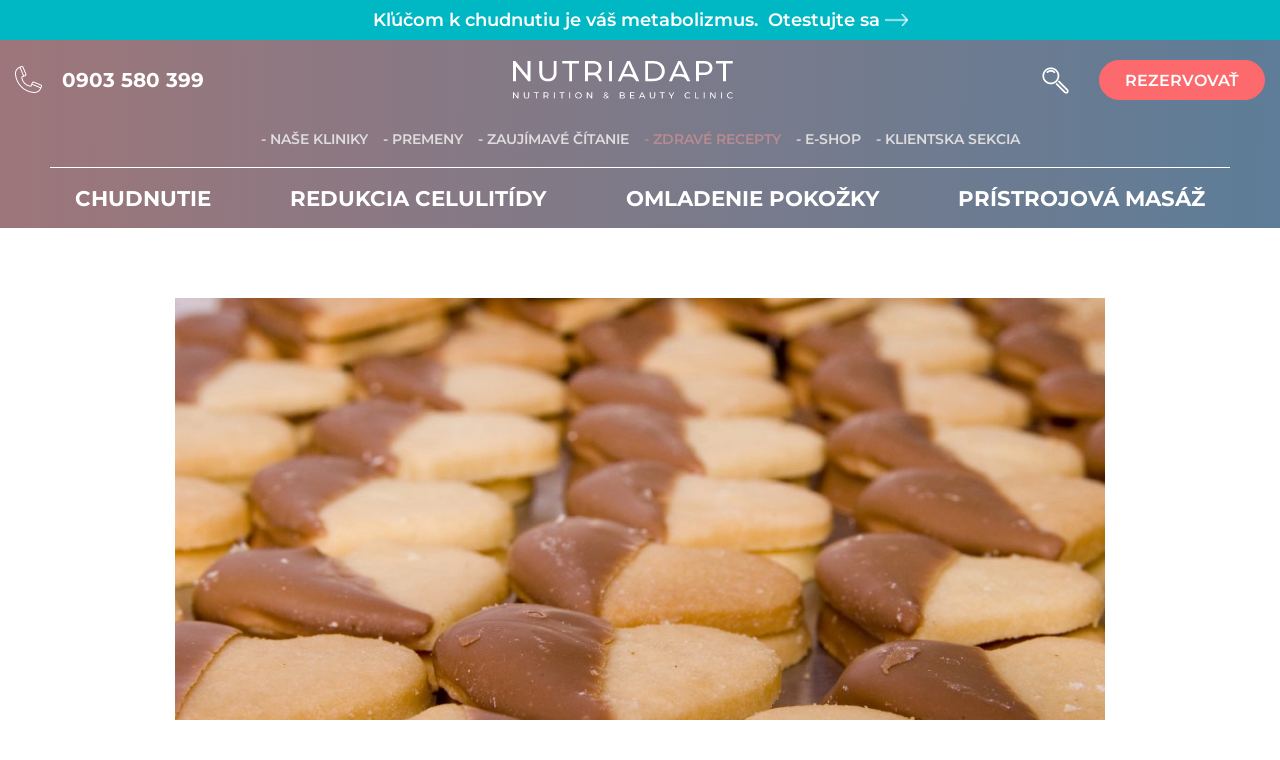

--- FILE ---
content_type: text/html; charset=utf-8
request_url: https://www.nutriadapt.sk/recepty/mandlove-srdiecka-macane-v-cokolade
body_size: 7989
content:
<!DOCTYPE html>
<html lang="sk">
<head>
	<meta charset="utf-8">
	<meta name="viewport" content="width=device-width, initial-scale=1, shrink-to-fit=no">
	<meta name="author" content="Apps Dev Team">

	
	

	<title>Mandľové srdiečka máčané v čokoláde | NUTRIADAPT</title>
	<meta name="robots" content="index, follow">
	<meta name="description" content="Pripravte si zdravší variant klasickej cukrovinky. Namiesto bielej múky použite špaldovú a miesto džemu mandľové maslo. A ak ešte cukrovinky namočíte do čokolády, určite neodoláte.">

	<!-- favicony -->
	<link rel="apple-touch-icon" sizes="180x180" href="/images/favicons/apple-touch-icon.png?v=1761219351">
	<link rel="icon" type="image/png" sizes="32x32" href="/images/favicons/favicon-32x32.png?v=1761219351">
	<link rel="icon" type="image/png" sizes="16x16" href="/images/favicons/favicon-16x16.png?v=1761219351">
	<link rel="manifest" href="/images/favicons/site.webmanifest?v=1761219351">
	<link rel="mask-icon" href="/images/favicons/safari-pinned-tab.svg?v=1761219351" color="#7c8f94">
	<meta name="msapplication-TileColor" content="#00aba9">
	<meta name="theme-color" content="#ffffff">

			<meta property="og:title" content="Mandľové srdiečka máčané v čokoláde" />
	<meta property="og:description" content="Pripravte si zdravší variant klasickej cukrovinky. Namiesto bielej múky použite špaldovú a miesto džemu mandľové maslo. A ak ešte cukrovinky namočíte do čokolády, určite neodoláte." />


		<meta property="og:image" content="https://data.nutriadapt.com/xye/h2o2h_iStock-124620693-1481634069-79283_2.jpg" />


	<link rel="stylesheet" href="/dist/css/app.css?v=1761219351" type="text/css">
	<script src="https://leads.nutriadapt.com/js/form2.js?v=2"></script>

	<script>
		(function(w,d,s,l,i){
			w[l]=w[l]||[];w[l].push({'gtm.start':
			new Date().getTime(),event:'gtm.js'});
			var f=d.getElementsByTagName(s)[0],
			j=d.createElement(s),dl=l!='dataLayer'?'&l='+l:'';
			j.async=true;j.src= 'https://www.googletagmanager.com/gtm.js?id='+i+dl;
			f.parentNode.insertBefore(j,f);
		})(window,document,'script','dataLayer', "GTM-5ZLXV6D");
	</script>

	
</head>

<body  data-adt-js-components="&#123;&quot;recaptcha&quot;:&#123;&quot;siteKey&quot;:&quot;6LfaoawgAAAAAEebszTYffyqhC8INqMYPnseJKlm&quot;}}">
	<noscript><iframe src="https://www.googletagmanager.com/ns.html?id=GTM-5ZLXV6D" height="0" width="0" style="display:none;visibility:hidden"></iframe></noscript>

<div id="sticky-top" class="sticky-top">

		<nav class="upper-header">
		<div class="section-width-px h-100 d-flex justify-content-center align-items-center">
			<p class="text-center fw-semibold text-tertiary">
				Kľúčom k chudnutiu je váš metabolizmus.
				<a href="https://www.index-chudnutia.sk/?utm_medium=nutriadapt-nativ&utm_source=nutriadapt_sk" class="upper-header-testit" target="_blank" rel="noopener">
					&nbsp;Otestujte&nbsp;sa&nbsp;<img src="/images/icons/arrow-white-thick.png" class="arrow-testit white-oldrose" alt="Sipka" width="23px" height="12px">
				</a>
			</p>
		</div>
	</nav>

	<div class="position-absolute navbar-bg "></div>

	<div class="nav-container bg-rose-blue-scroll-menu bg-rose-blue">
		<nav  class="navbar navbar-expand-lg-menu">
				<div class="navbar-section-width section-width justify-content-lg-center">

					<div class="navbar-main d-flex w-100 flex-row justify-content-between align-items-center section-px">
						<div class="position-relative navbar-phone">
							<img src="/images/icons/phone.svg?v=1761219351" alt="Ikona telefonu" />
							<p>0903 580 399</p>
							<a class="stretched-link" href="tel:+421903580399"></a>
						</div>

						<a href="/" class="navbar-brand py-0 me-0">
							<img src="/images/logos/logo-nutriadapt-2023-text-white.svg?v=1761219351" width="220" height="auto"  class="navbar-brand-img" alt="Logo Nutriadapt">
						</a>

						<div class="d-flex flex-row align-items-center">
							<a href="javascript:void(0)" class="js-global-search-btn">
								<img src="/images/icons/search.svg?v=1761219351" class="navbar-search" aria-hidden="true" width="auto" height="27" alt="" />
							</a>

							<button class="navbar-toggler" type="button" data-bs-toggle="collapse" data-bs-target="#navbar-nav-primary" aria-controls="navbar-nav-primary" aria-expanded="false" aria-label="Toggle navigation">
								<span class="navbar-toggler-icon"></span>
							</button>

							<div class="btn-order-wrap-navbar my-2 ml-0 ml-lg-2 my-lg-0">
								<a href="/rezervovat" class="btn btn-main-red btn-order my-2 my-sm-0">
									rezervovať
								</a>
							</div>
						</div>
					</div>

					<div class="collapse navbar-collapse navbar-nav-scroll section-px" id="navbar-nav-primary">
						<ul class="navbar-nav justify-content-between align-items-start pb-0 mr-auto">

							<div class="btn-order-wrap form-inline">
								<a href="/rezervovat" class="btn btn-main-red btn-order">
									rezervovať
								</a>
							</div>

							<ul id="navbar-nav-secondary-sm" class="navbar-nav navbar-nav-secondary mr-auto">
								<li class="nav-item">
									<a href="/sluzby/chudnutie" class="nav-link nav-link-sk">Chudnutie</a>
								</li>
								<li class="nav-item">
									<a href="/sluzby/redukcia-celulitidy" class="nav-link nav-link-sk">Redukcia celulitídy</a>
								</li>
								<li class="nav-item">
									<a href="/sluzby/omladenie-pokozky" class="nav-link nav-link-sk">Omladenie pokožky</a>
								</li>
								<li class="nav-item">
									<a href="/sluzby/pristrojova-masaz" class="nav-link nav-link-sk">Prístrojová masáž</a>
								</li>
							</ul>

							<div class="hr-footer-nav hr-footer w-100 bg-primary"></div>

<li class="nav-item active">
	<a href="/kliniky" class="menu-show-d-none nav-link nav-link-sk nav-link-first ">
		- Naše kliniky
	</a>
	<a class="menu-show-d-block d-none nav-link nav-link-sk nav-link-first " data-bs-toggle="collapse" href="#navbar-nav-secondary" aria-controls="navbar-nav-secondary">- Naše služby ▼</a>
</li>
<li class="menu-show-d-block d-none nav-item">
	<a href="/kliniky" class="nav-link ">
		- Naše kliniky
	</a>
</li>
<li class="nav-item">
	<a href="/premeny" class="nav-link nav-link-sk ">- Premeny</a>
</li>
<li class="nav-item">
	<a href="/zaujimave-cteni" class="nav-link nav-link-sk ">- Zaujímavé čítanie</a>
</li>
<li class="nav-item">
	<a href="/recepty" class="nav-link nav-link-sk active">- Zdravé recepty</a>
</li>
<li class="nav-item">
	<a class="nav-link nav-link-sk" href="https://obchod.nutriadapt.sk/" target="_blank">- E-shop</a>
</li>
<li class="nav-item">
	<a class="nav-link nav-link-sk" href="https://moj.nutriadapt.sk" target="_blank">- Klientska sekcia</a>
</li>						</ul>

						<div class="menu-show-d-flex d-none flex-row align-items-center">
							<a href="javascript:void(0)" class="js-global-search-btn">
								<img src="/images/icons/search.svg?v=1761219351" class="navbar-search" aria-hidden="true" alt="" />
							</a>

							<button class="navbar-toggler" type="button" data-bs-toggle="collapse" data-bs-target="#navbar-nav-primary" aria-controls="navbar-nav-primary" aria-expanded="false" aria-label="Toggle navigation">
								<span class="navbar-toggler-icon"></span>
							</button>

							<div class=" d-none d-lg-inline-block form-inline my-2 ml-0 ml-lg-2 my-lg-0" >
								<a href="/rezervovat" class="btn btn-main-red btn-order my-2 my-sm-0">
									rezervovať
								</a>
							</div>
						</div>
					</div>

					<hr class="hr-always-mobile menu-show-d-none hr-nav d-none d-lg-menu-inline-block" />

					<div id="navbar-nav-secondary" class="collapse navbar-collapse navbar-nav-secondary">
						<ul class="navbar-nav mr-auto" >
							<li class="nav-item">
								<a href="/sluzby/chudnutie" class="nav-link nav-link-sk ">Chudnutie</a>
							</li>
							<li class="nav-item">
								<a href="/sluzby/redukcia-celulitidy" class="nav-link nav-link-sk ">Redukcia celulitídy</a>
							</li>
							<li class="nav-item">
								<a href="/sluzby/omladenie-pokozky" class="nav-link nav-link-sk ">Omladenie pokožky</a>
							</li>
							<li class="nav-item">
								<a href="/sluzby/pristrojova-masaz" class="nav-link nav-link-sk ">Prístrojová masáž</a>
							</li>
						</ul>
					</div>

				</div>
		</nav>
		<nav class="navbar navbar-always-mobile" style="display: none;">
				<div class="navbar-section-width section-width justify-content-lg-center">

					<div class="navbar-main d-flex w-100 flex-row justify-content-between align-items-center section-px">
						<div class="position-relative navbar-phone">
							<img src="/images/icons/phone.svg?v=1761219351" alt="Ikona telefonu" />
							<p>0903 580 399</p>
							<a class="stretched-link" href="tel:+421903580399"></a>
						</div>

						<a href="/" class="navbar-brand py-0 me-0">
							<img src="/images/logos/logo-nutriadapt-2023-text-white.svg?v=1761219351" width="220" height="auto"  class="navbar-brand-img" alt="Logo Nutriadapt">
						</a>

						<div class="d-flex flex-row align-items-center">
							<a href="javascript:void(0)" class="js-global-search-btn">
								<img src="/images/icons/search.svg?v=1761219351" class="navbar-search" aria-hidden="true" width="auto" height="27" alt="" />
							</a>

							<button class="navbar-toggler" type="button" data-bs-toggle="collapse" data-bs-target="#navbar-nav-primary" aria-controls="navbar-nav-primary" aria-expanded="false" aria-label="Toggle navigation">
								<span class="navbar-toggler-icon"></span>
							</button>

							<div class="btn-order-wrap-navbar my-2 ml-0 ml-lg-2 my-lg-0">
								<a href="/rezervovat" class="btn btn-main-red btn-order my-2 my-sm-0">
									rezervovať
								</a>
							</div>
						</div>
					</div>

					<div class="collapse navbar-collapse navbar-nav-scroll section-px" id="navbar-nav-primary">
						<ul class="navbar-nav justify-content-between align-items-start pb-0 mr-auto">

							<div class="btn-order-wrap form-inline">
								<a href="/rezervovat" class="btn btn-main-red btn-order">
									rezervovať
								</a>
							</div>

							<ul id="navbar-nav-secondary-sm" class="navbar-nav navbar-nav-secondary mr-auto">
								<li class="nav-item">
									<a href="/sluzby/chudnutie" class="nav-link nav-link-sk">Chudnutie</a>
								</li>
								<li class="nav-item">
									<a href="/sluzby/redukcia-celulitidy" class="nav-link nav-link-sk">Redukcia celulitídy</a>
								</li>
								<li class="nav-item">
									<a href="/sluzby/omladenie-pokozky" class="nav-link nav-link-sk">Omladenie pokožky</a>
								</li>
								<li class="nav-item">
									<a href="/sluzby/pristrojova-masaz" class="nav-link nav-link-sk">Prístrojová masáž</a>
								</li>
							</ul>

							<div class="hr-footer-nav hr-footer w-100 bg-primary"></div>

<li class="nav-item active">
	<a href="/kliniky" class="menu-show-d-none nav-link nav-link-sk nav-link-first ">
		- Naše kliniky
	</a>
	<a class="menu-show-d-block d-none nav-link nav-link-sk nav-link-first " data-bs-toggle="collapse" href="#navbar-nav-secondary" aria-controls="navbar-nav-secondary">- Naše služby ▼</a>
</li>
<li class="menu-show-d-block d-none nav-item">
	<a href="/kliniky" class="nav-link ">
		- Naše kliniky
	</a>
</li>
<li class="nav-item">
	<a href="/premeny" class="nav-link nav-link-sk ">- Premeny</a>
</li>
<li class="nav-item">
	<a href="/zaujimave-cteni" class="nav-link nav-link-sk ">- Zaujímavé čítanie</a>
</li>
<li class="nav-item">
	<a href="/recepty" class="nav-link nav-link-sk active">- Zdravé recepty</a>
</li>
<li class="nav-item">
	<a class="nav-link nav-link-sk" href="https://obchod.nutriadapt.sk/" target="_blank">- E-shop</a>
</li>
<li class="nav-item">
	<a class="nav-link nav-link-sk" href="https://moj.nutriadapt.sk" target="_blank">- Klientska sekcia</a>
</li>						</ul>

						<div class="menu-show-d-flex d-none flex-row align-items-center">
							<a href="javascript:void(0)" class="js-global-search-btn">
								<img src="/images/icons/search.svg?v=1761219351" class="navbar-search" aria-hidden="true" alt="" />
							</a>

							<button class="navbar-toggler" type="button" data-bs-toggle="collapse" data-bs-target="#navbar-nav-primary" aria-controls="navbar-nav-primary" aria-expanded="false" aria-label="Toggle navigation">
								<span class="navbar-toggler-icon"></span>
							</button>

							<div class=" d-none d-lg-inline-block form-inline my-2 ml-0 ml-lg-2 my-lg-0" >
								<a href="/rezervovat" class="btn btn-main-red btn-order my-2 my-sm-0">
									rezervovať
								</a>
							</div>
						</div>
					</div>

					<hr class="hr-always-mobile menu-show-d-none hr-nav d-none d-lg-menu-inline-block" />

					<div id="navbar-nav-secondary" class="collapse navbar-collapse navbar-nav-secondary">
						<ul class="navbar-nav mr-auto" >
							<li class="nav-item">
								<a href="/sluzby/chudnutie" class="nav-link nav-link-sk ">Chudnutie</a>
							</li>
							<li class="nav-item">
								<a href="/sluzby/redukcia-celulitidy" class="nav-link nav-link-sk ">Redukcia celulitídy</a>
							</li>
							<li class="nav-item">
								<a href="/sluzby/omladenie-pokozky" class="nav-link nav-link-sk ">Omladenie pokožky</a>
							</li>
							<li class="nav-item">
								<a href="/sluzby/pristrojova-masaz" class="nav-link nav-link-sk ">Prístrojová masáž</a>
							</li>
						</ul>
					</div>

				</div>
		</nav>
	</div>

</div>
	<div>


<section class="section-recipe-detail section pt-heading-height">
	<div class="section-narrowestest-px">
		<img src="/thumbnails/data.nutriadapt.com/xye/h2o2h_iStock-124620693-1481634069-79283_2_2000_1200_0.webp" class="perex-img-recipe-detail" alt="" />

		<div class="d-flex flex-wrap justify-content-center w-100 gap-3 gap-sm-4">
			<a href="/recepty/dezerty" class="btn-tag">
				Dezerty
			</a>
		</div>

		<h1 class="h1 main-heading-article-detail">
			Mandľové srdiečka máčané v čokoláde
		</h1>
		<h6 class="h6 perex-recipe-detail mb-5">Pripravte si zdravší variant klasickej cukrovinky. Namiesto bielej múky použite špaldovú a miesto džemu mandľové maslo. A ak ešte cukrovinky namočíte do čokolády, určite neodoláte.</h6>
	</div>
</section>

<section class="section-materials-preparation section">
	<div class="section-narrow-px d-flex flex-column flex-md-row justify-content-between gap-40">
		<div class="materials-wrap">
			<div class="bg-main-grey text-white p-5">
				<h4 class="h4 heading-materials">Suroviny</h4>
				<p>
						200 g špaldovej múky<br />
						100 g masla<br />
						50 g trstinového cukru<br />
						1 žĺtok<br />
						strúhaná kôra z polovice bio citróna<br />
						mandľové maslo<br />
						čokoláda s obsahom kakaovej hmoty min. 70%
				</p>
			</div>
			<div class="recipe-default-props recipe-detail-props mt-40 mx-auto">
				<div class="recipe-detail-props__item">
					<div class="recipe-detail-props__img-container">
						<img src="/images/recipes/recipe-detail-portion.png?v=1761219351" alt="" />
						<span class="text-secondary">40</span>
					</div>
					<div class="recipe-default-props__desc text-tertiary">porcií</div>
				</div>
				<div class="recipe-detail-props__item">
					<div class="recipe-detail-props__img-container">
						<img src="/images/recipes/recipe-detail-difficulty-3.png" alt="" />
					</div>
					<div class="recipe-default-props__desc text-tertiary">obtiažnosť</div>
				</div>
				<div class="recipe-detail-props__item recipe-detail-props__kj text-tertiary">
					343 kJ / porcia
				</div>
			</div>
		</div>
		<div class="preparation-wrap">
			<div>
				<h4 class="h4 heading-preparation">Postup</h4>
				<p>Maslo, žĺtok, citrónovú kôru a cukor vymiešajte do peny a potom pridajte múku. Vypracujte vláčne cesto a nechajte najlepšie cez noc odpočívať v chladničke. Druhý deň ho pred spracovaním nechajte ešte chvíľu povoliť, vyvaľkajte placku a vykrajujte srdiečka. Pečte pri teplote 180 °C približne 10 minút. Polovicu upečených srdiečok z pólky namočte do čokolády a nechajte zaschnúť. Nakoniec zlepte mandľovým maslom vždy jedno čokoládové srdiečko s klasickým.</p>

<p>Hoci ide o zdravší variant cukrovinky, stále ide o dezert. Odporúčame konzumovať maximálne 3 ks za deň a to v rámci raňajok alebo miesto desiaty.</p>

<p><strong>TIP: Tým, že do čokolády nenamáčame celá zlepené srdiečka, ale len ich jednu časť, zaručíme, že cukrovinky nebudú tak kaloricky výdatné. Napriek tomu si vďaka čokoláde zachovajú pekný vzhľad i čokoládovú chuť. Ak chcete znížiť množstvo tuku a kalórií, čokoládu vynechajte.</strong></p>

			</div>
			<div class="">
				<p class="">
					<strong>40 porcií</strong>
					<strong>
						 | doba prípravy 90 minút
					</strong>
					<strong>
						 | 343&nbsp;kJ&nbsp;/&nbsp;82&nbsp;kcal
					</strong>
				</p>

			</div>
		</div>

	</div>
</section>

<section class="section-block-articles section section-block-recipes-recipes">
    <div class="section-width-px">
        <h3 class="h3 heading-block-stories">
            Ďalšie recepty
        </h3>
        <div class="grid-base grid-block-stories">


                <div class="position-relative item-recipe-default">
                    <div class="position-relative">
                        <div class="img-wrap-article-default">
                            <img class="img-article-default" src="/thumbnails/data.nutriadapt.com/r23/rjnr9_puding8-2_1000_700_0.webp" alt="" />
                            <a href="/recepty/kokosovy-chia-puding" class="stretched-link"></a>
                        </div>
                        <div class="position-absolute ball-bottom-wrap-block-stories ball-bottom-wrap-recipes-grid">
                            <svg xmlns="http://www.w3.org/2000/svg" width="80" height="80" viewBox="0 0 80 80" fill="#fff" class="position-absolute ball-bottom-block-stories ball-bottom-stories-default">
                                <circle cx="40" cy="40" r="40" fill="white"></circle>
                            </svg>
                            <span>
                                35
                            </span>
                            <span>
                                minút
                            </span>
                        </div>
                    </div>
                    <div class="text-wrap-article-default text-wrap-recipe-default">
                        <div class="d-flex w-100 gap-3 gap-sm-4 flex-wrap pe-80">
                            <div class="btn-tag hover-disabled">
                                Dezerty
                            </div>
                        </div>
                        <div class="position-relative heading-wrap-article-default d-flex flex-column flex-grow-1">
                            <h5 class="h5 heading-article-default heading-recipe-default mx-0">
                                Kokosový chia puding
                            </h5>
                            <div class="recipe-default-props mt-16 mt-sm-auto mx-auto mb-16">
                                <div class="recipe-detail-props__item">
                                    <div class="recipe-default-props__img-container">
                                        <img src="/images/recipes/recipe-detail-portion.png" alt="" />
                                        <span class="text-white">4</span>
                                    </div>
                                    <div class="recipe-default-props__desc">porcie</div>
                                </div>
                                <div class="recipe-detail-props__item">
                                    <div class="recipe-default-props__img-container">
                                        <img src="/images/recipes/recipe-detail-difficulty-3.png" alt="" />
                                    </div>
                                    <div class="recipe-default-props__desc">obtiažnosť</div>
                                </div>
                                <div class="recipe-detail-props__item recipe-detail-props__kj">
                                    560 kJ / porcia
                                </div>
                            </div>
                            <a href="/recepty/kokosovy-chia-puding" class="stretched-link"></a>
                        </div>
                    </div>
                </div>

<div class="item-article-default">
	<div class="img-wrap-article-default">
		<img class="img-article-default" src="/images/article/metabolism-test.webp?v=1761219351" alt="" />
		<a class="stretched-link" href="https://www.index-chudnutia.sk/?utm_source=nutriadaptsk&utm_medium=article_link&utm_campaign=indexchudnutia"></a>
	</div>
	<div class="text-wrap-article-default">
		<div class="d-flex w-100 gap-3 gap-sm-4">
			<div class="btn-tag btn-tag-pinkish">akce</div>
		</div>
		<div class="position-relative heading-wrap-article-default">
			<h5 class="h5 heading-article-default">
				Ako vám test metabolizmu pomôže k štíhlej postave?
			</h5>
			<a class="stretched-link" href="https://www.index-chudnutia.sk/?utm_source=nutriadaptsk&utm_medium=article_link&utm_campaign=indexchudnutia"></a>
		</div>
	</div>
</div>
                <div class="position-relative item-recipe-default">
                    <div class="position-relative">
                        <div class="img-wrap-article-default">
                            <img class="img-article-default" src="/thumbnails/data.nutriadapt.com/uzi/jg67x_kasa-quinoa_1000_700_0.webp" alt="" />
                            <a href="/recepty/quinoova-kasa-s-tvarohom" class="stretched-link"></a>
                        </div>
                        <div class="position-absolute ball-bottom-wrap-block-stories ball-bottom-wrap-recipes-grid">
                            <svg xmlns="http://www.w3.org/2000/svg" width="80" height="80" viewBox="0 0 80 80" fill="#fff" class="position-absolute ball-bottom-block-stories ball-bottom-stories-default">
                                <circle cx="40" cy="40" r="40" fill="white"></circle>
                            </svg>
                            <span>
                                35
                            </span>
                            <span>
                                minút
                            </span>
                        </div>
                    </div>
                    <div class="text-wrap-article-default text-wrap-recipe-default">
                        <div class="d-flex w-100 gap-3 gap-sm-4 flex-wrap pe-80">
                            <div class="btn-tag hover-disabled">
                                Dezerty
                            </div>
                        </div>
                        <div class="position-relative heading-wrap-article-default d-flex flex-column flex-grow-1">
                            <h5 class="h5 heading-article-default heading-recipe-default mx-0">
                                Quinoe kaša s tvarohom
                            </h5>
                            <div class="recipe-default-props mt-16 mt-sm-auto mx-auto mb-16">
                                <div class="recipe-detail-props__item">
                                    <div class="recipe-default-props__img-container">
                                        <img src="/images/recipes/recipe-detail-portion.png" alt="" />
                                        <span class="text-white">1</span>
                                    </div>
                                    <div class="recipe-default-props__desc">porcia</div>
                                </div>
                                <div class="recipe-detail-props__item">
                                    <div class="recipe-default-props__img-container">
                                        <img src="/images/recipes/recipe-detail-difficulty-3.png" alt="" />
                                    </div>
                                    <div class="recipe-default-props__desc">obtiažnosť</div>
                                </div>
                                <div class="recipe-detail-props__item recipe-detail-props__kj">
                                    1489 kJ / porcia
                                </div>
                            </div>
                            <a href="/recepty/quinoova-kasa-s-tvarohom" class="stretched-link"></a>
                        </div>
                    </div>
                </div>
        </div>
    </div>
</section><section class="section-block-stories section section-block-stories-articles">
    <div class="section-width-px">
        <h3 class="h3 heading-block-stories">
            Vaše premeny
        </h3>
        <div class="grid-base grid-block-stories">

                <div class="block-stories-item">
                    <div class="position-relative block-stories-img-container">
                        <div class="block-stories-img-wrap d-flex align-items-center">
                            <img class="block-stories-img block-stories-img-before" src="/thumbnails/data.nutriadapt.com/odk/tfimj_avatar_600_700_0.webp" alt="" />
                        </div>
                        <div class="block-stories-img-wrap overflow-visible">
                            <div class="block-stories-img-after-shell overflow-hidden">
                                <img class="block-stories-img block-stories-img-after" src="/thumbnails/data.nutriadapt.com/3s2/ba1vr_avatar_600_700_0.webp" alt="" />
                            </div>
                        </div>
                        <a href="/premeny/kohautova-maria" class="stretched-link"></a>
                    </div>

                    <div class="item-text-wrap-block-stories">
                        <div class="position-relative">
                            <p class="text-item-block-stories">Mária Kohautová</p>
                            <h5 class="h5 heading-article-default">Moja hmotnosť išla dole úplne sama a bez trápenia</h5>
                            <a href="/premeny/kohautova-maria" class="stretched-link"></a>
                        </div>
                    </div>
                </div>

                <div class="block-stories-item">
                    <div class="position-relative block-stories-img-container">
                        <div class="block-stories-img-wrap d-flex align-items-center">
                            <img class="block-stories-img block-stories-img-before" src="/thumbnails/data.nutriadapt.com/4hn/drhi5_avatar_600_700_0.webp" alt="" />
                        </div>
                        <div class="block-stories-img-wrap overflow-visible">
                            <div class="block-stories-img-after-shell overflow-hidden">
                                <img class="block-stories-img block-stories-img-after" src="/thumbnails/data.nutriadapt.com/joo/r22xf_avatar_600_700_0.webp" alt="" />
                            </div>
                        </div>
                        <a href="/premeny/ivan-marinak" class="stretched-link"></a>
                    </div>

                    <div class="item-text-wrap-block-stories">
                        <div class="position-relative">
                            <p class="text-item-block-stories">Ivan Mariňák</p>
                            <h5 class="h5 heading-article-default">Schudol som v kľude a bez hladovania</h5>
                            <a href="/premeny/ivan-marinak" class="stretched-link"></a>
                        </div>
                    </div>
                </div>

                <div class="block-stories-item">
                    <div class="position-relative block-stories-img-container">
                        <div class="block-stories-img-wrap d-flex align-items-center">
                            <img class="block-stories-img block-stories-img-before" src="/thumbnails/data.nutriadapt.com/zqw/zovo0_client-story-img-j1lvl3kyzvp2_600_700_0.webp" alt="" />
                        </div>
                        <div class="block-stories-img-wrap overflow-visible">
                            <div class="block-stories-img-after-shell overflow-hidden">
                                <img class="block-stories-img block-stories-img-after" src="/thumbnails/data.nutriadapt.com/539/sslk8_client-story-img-gjyvfnc7fxss_600_700_0.webp" alt="" />
                            </div>
                        </div>
                        <a href="/premeny/dostavili-sa-same-pozitivne-vysledky" class="stretched-link"></a>
                    </div>

                    <div class="item-text-wrap-block-stories">
                        <div class="position-relative">
                            <p class="text-item-block-stories">Mária Baltazárová</p>
                            <h5 class="h5 heading-article-default">Dostavili sa samé pozitívne výsledky</h5>
                            <a href="/premeny/dostavili-sa-same-pozitivne-vysledky" class="stretched-link"></a>
                        </div>
                    </div>
                </div>
        </div>
    </div>
</section>
	</div>

<section class="section-footer section">
	<div class="section-width-px">
		<div class="d-flex flex-column flex-lg-row justify-content-center align-items-center" >
			<div class="col-12 col-lg-6 text-center text-lg-end">
				<img src="/images/papers.png?v=1761219351" class="img-papers" alt="" />
			</div>
			<div class="col-12 col-lg-6 text-center text-lg-start">
				<h3 class="heading-footer">
					Ako je na tom<br /> váš metabolizmus?
				</h3>
				<a href="https://www.index-chudnutia.sk/?utm_source=nutriadaptsk&utm_medium=footer_link&utm_campaign=indexchudnutia"  class="btn btn-gradient-turquoise">
					Otestujte sa
				</a>
			</div>

		</div>

		<div class="hr-footer"></div>

		<div class="section-narrow-px px-3 pb-80">
<div class="footer-links row flex-column flex-md-row justify-content-between">

	<div class="footer-links-part-left row col-12 col-md-9 justify-content-center justify-content-md-start justify-content-xl-between gap-40">
		<div class="row flex-column">
			<h4 class="h4 heading-footer-links">Dôležité odkazy</h4>
			<ul class="list-unstyled ul-footer-link">
				<li><a href="/vop">Všeobecné obchodné podmienky</a></li>
				<li><a href="/oou">Zásady ochrany osobných údajov</a></li>
				<li><a href="/casto-kladene-otazky">Často kladené otázky</a></li>
				<li><a href="/kalkulacky/bmi">Kalkulačka BMI</a></li>
				<li><a href="/kalkulacky/tepova-frekvencia">Kalkulačka tepovej frekvencie</a></li>
				<li><a href="https://moj.nutriadapt.sk">Môj NUTRIADAPT</a></li>
				<li><a href="https://obchod.nutriadapt.sk/" target="_blank">E-shop</a></li>
				<li><a href="/cennik">Cenník</a></li>
			</ul>
		</div>

		<div class="row flex-column ">
			<h4 class="h4 heading-footer-links">Spolupráca</h4>
			<ul class="list-unstyled ul-footer-link pb-0">
				<li><a href="/kontakty">Kontakty</a></li>
				<li></li>
				<li><a  href="https://www.profesia.sk/praca/slovenska-republika/?search_anywhere=nutriadapt" target="_blank">Kariéra</a></li>
				<li><a href="/franchising" target="_blank">Franchising</a></li>
				<li><a href="/affiliate">Affiliate program</a></li>
			</ul>
		</div>

		<div class="row flex-column ">
			<h4 class="h4 default-heading heading-footer-links">Akcie a novinky</h4>
			<ul class="list-unstyled ul-footer-link">
				<li class="" style="word-break: break-word"><a ></a>Nechajte si prednostne zasielať akcie, zľavy a novinky na váš<br class="d-none d-md-block"/>e-mail</li>
				<li class="position-relative arrow-right-position-relative arrow-wrap-newsletter w-fit d-flex flex-row  align-items-center mx-auto mx-md-0">
					<p class="arrow-more-text hover-turquoise text-tertiary me-4">
						<strong>Chcem odoberať</strong>
					</p>
					<img src="/images/icons/arrow-turquoise.png?v=1761219351" class="arrow-right arrow-small to-white" alt="Sipka" width="101px" height="49px" />
					<a href="/newsletter" class="stretched-link"></a>
				</li>
			</ul>
		</div>
	</div>

	<div class="d-flex flex-column col-12 col-md-3">
		<div class="footer-contacts align-items-center align-items-md-end">
			<h4 class="h4 heading-footer-links pb-0">
				<a href="tel:+421903580399" class=""><strong>0903 580 399</strong></a>
			</h4>
			<h6 class="footer-contacts-tel">
				<a href="mailto:info@nutriadapt.sk" class="">info@nutriadapt.sk</a>
			</h6>

			<div class="d-flex flex-row">
				<a href="https://www.facebook.com/nutriadapt.official" class="d-block footer-social me-4 me-sm-22">
					<i class="fa-brands fa-facebook"></i>
				</a>
				<a href="https://www.instagram.com/nutriadapt_slovensko/" class="footer-social">
					<i class="fa-brands fa-instagram"></i>
				</a>
			</div>
		</div>

		<div class="footer-countries position-relative d-flex flex-column">
			<p class="position-absolute heading-countries">Sme aj 
				<a href="https://www.nutriadapt.cz" target="_blank">v Česku</a>
			</p>
		</div>

	</div>
</div>
		</div>

	</div>
</section>


<div id="global-search__modal" class="modal fade" tabindex="-1" role="dialog" aria-hidden="false">
  <div class="modal-dialog" style="pointer-events: auto;">



<div class="d-flex flex-wrap w-100 align-items-center justify-content-center">
	<div class="w-100">
	

<ul class="error" id="snippet-frm-searchForm-form-errors"></ul>


		<form action="/recepty/mandlove-srdiecka-macane-v-cokolade" method="post" data-adt-submit-form id="frm-searchForm-form" class="form-search ajax" data-adt-recaptcha>
			<div class="input-group">
				<input name="query" id="frm-searchForm-form-query" required data-nette-rules='[{"op":":filled","msg":"Zadajte frázu pre vyhľadávanie"}]' type="text" class="form-control" placeholder="Vyhľadať...">
				<a href="javascript:void(0);" class="btn btn-gradient-turquoise-sm btn-order w-auto my-2 my-sm-0 mx-auto bcs-searchbox-submit" data-reservation-value="cellulitide">
					vyhledat
				</a>

			</div>

			<button type="submit" name="send" id="submit-search" class="d-none btn btn-primary"></button>

		<input type="hidden" name="recaptchaToken" value=""><input type="hidden" name="_do" value="searchForm-form-submit"></form>

	</div>
</div>
  </div>
</div>
	<script src="/dist/js/app.js?v=1761219351"></script>


	<script type="text/javascript">
	</script>
</body>
</html>


--- FILE ---
content_type: text/html; charset=utf-8
request_url: https://www.google.com/recaptcha/api2/anchor?ar=1&k=6LfaoawgAAAAAEebszTYffyqhC8INqMYPnseJKlm&co=aHR0cHM6Ly93d3cubnV0cmlhZGFwdC5zazo0NDM.&hl=en&v=7gg7H51Q-naNfhmCP3_R47ho&size=invisible&anchor-ms=20000&execute-ms=15000&cb=fib9du5y1ivf
body_size: 47976
content:
<!DOCTYPE HTML><html dir="ltr" lang="en"><head><meta http-equiv="Content-Type" content="text/html; charset=UTF-8">
<meta http-equiv="X-UA-Compatible" content="IE=edge">
<title>reCAPTCHA</title>
<style type="text/css">
/* cyrillic-ext */
@font-face {
  font-family: 'Roboto';
  font-style: normal;
  font-weight: 400;
  font-stretch: 100%;
  src: url(//fonts.gstatic.com/s/roboto/v48/KFO7CnqEu92Fr1ME7kSn66aGLdTylUAMa3GUBHMdazTgWw.woff2) format('woff2');
  unicode-range: U+0460-052F, U+1C80-1C8A, U+20B4, U+2DE0-2DFF, U+A640-A69F, U+FE2E-FE2F;
}
/* cyrillic */
@font-face {
  font-family: 'Roboto';
  font-style: normal;
  font-weight: 400;
  font-stretch: 100%;
  src: url(//fonts.gstatic.com/s/roboto/v48/KFO7CnqEu92Fr1ME7kSn66aGLdTylUAMa3iUBHMdazTgWw.woff2) format('woff2');
  unicode-range: U+0301, U+0400-045F, U+0490-0491, U+04B0-04B1, U+2116;
}
/* greek-ext */
@font-face {
  font-family: 'Roboto';
  font-style: normal;
  font-weight: 400;
  font-stretch: 100%;
  src: url(//fonts.gstatic.com/s/roboto/v48/KFO7CnqEu92Fr1ME7kSn66aGLdTylUAMa3CUBHMdazTgWw.woff2) format('woff2');
  unicode-range: U+1F00-1FFF;
}
/* greek */
@font-face {
  font-family: 'Roboto';
  font-style: normal;
  font-weight: 400;
  font-stretch: 100%;
  src: url(//fonts.gstatic.com/s/roboto/v48/KFO7CnqEu92Fr1ME7kSn66aGLdTylUAMa3-UBHMdazTgWw.woff2) format('woff2');
  unicode-range: U+0370-0377, U+037A-037F, U+0384-038A, U+038C, U+038E-03A1, U+03A3-03FF;
}
/* math */
@font-face {
  font-family: 'Roboto';
  font-style: normal;
  font-weight: 400;
  font-stretch: 100%;
  src: url(//fonts.gstatic.com/s/roboto/v48/KFO7CnqEu92Fr1ME7kSn66aGLdTylUAMawCUBHMdazTgWw.woff2) format('woff2');
  unicode-range: U+0302-0303, U+0305, U+0307-0308, U+0310, U+0312, U+0315, U+031A, U+0326-0327, U+032C, U+032F-0330, U+0332-0333, U+0338, U+033A, U+0346, U+034D, U+0391-03A1, U+03A3-03A9, U+03B1-03C9, U+03D1, U+03D5-03D6, U+03F0-03F1, U+03F4-03F5, U+2016-2017, U+2034-2038, U+203C, U+2040, U+2043, U+2047, U+2050, U+2057, U+205F, U+2070-2071, U+2074-208E, U+2090-209C, U+20D0-20DC, U+20E1, U+20E5-20EF, U+2100-2112, U+2114-2115, U+2117-2121, U+2123-214F, U+2190, U+2192, U+2194-21AE, U+21B0-21E5, U+21F1-21F2, U+21F4-2211, U+2213-2214, U+2216-22FF, U+2308-230B, U+2310, U+2319, U+231C-2321, U+2336-237A, U+237C, U+2395, U+239B-23B7, U+23D0, U+23DC-23E1, U+2474-2475, U+25AF, U+25B3, U+25B7, U+25BD, U+25C1, U+25CA, U+25CC, U+25FB, U+266D-266F, U+27C0-27FF, U+2900-2AFF, U+2B0E-2B11, U+2B30-2B4C, U+2BFE, U+3030, U+FF5B, U+FF5D, U+1D400-1D7FF, U+1EE00-1EEFF;
}
/* symbols */
@font-face {
  font-family: 'Roboto';
  font-style: normal;
  font-weight: 400;
  font-stretch: 100%;
  src: url(//fonts.gstatic.com/s/roboto/v48/KFO7CnqEu92Fr1ME7kSn66aGLdTylUAMaxKUBHMdazTgWw.woff2) format('woff2');
  unicode-range: U+0001-000C, U+000E-001F, U+007F-009F, U+20DD-20E0, U+20E2-20E4, U+2150-218F, U+2190, U+2192, U+2194-2199, U+21AF, U+21E6-21F0, U+21F3, U+2218-2219, U+2299, U+22C4-22C6, U+2300-243F, U+2440-244A, U+2460-24FF, U+25A0-27BF, U+2800-28FF, U+2921-2922, U+2981, U+29BF, U+29EB, U+2B00-2BFF, U+4DC0-4DFF, U+FFF9-FFFB, U+10140-1018E, U+10190-1019C, U+101A0, U+101D0-101FD, U+102E0-102FB, U+10E60-10E7E, U+1D2C0-1D2D3, U+1D2E0-1D37F, U+1F000-1F0FF, U+1F100-1F1AD, U+1F1E6-1F1FF, U+1F30D-1F30F, U+1F315, U+1F31C, U+1F31E, U+1F320-1F32C, U+1F336, U+1F378, U+1F37D, U+1F382, U+1F393-1F39F, U+1F3A7-1F3A8, U+1F3AC-1F3AF, U+1F3C2, U+1F3C4-1F3C6, U+1F3CA-1F3CE, U+1F3D4-1F3E0, U+1F3ED, U+1F3F1-1F3F3, U+1F3F5-1F3F7, U+1F408, U+1F415, U+1F41F, U+1F426, U+1F43F, U+1F441-1F442, U+1F444, U+1F446-1F449, U+1F44C-1F44E, U+1F453, U+1F46A, U+1F47D, U+1F4A3, U+1F4B0, U+1F4B3, U+1F4B9, U+1F4BB, U+1F4BF, U+1F4C8-1F4CB, U+1F4D6, U+1F4DA, U+1F4DF, U+1F4E3-1F4E6, U+1F4EA-1F4ED, U+1F4F7, U+1F4F9-1F4FB, U+1F4FD-1F4FE, U+1F503, U+1F507-1F50B, U+1F50D, U+1F512-1F513, U+1F53E-1F54A, U+1F54F-1F5FA, U+1F610, U+1F650-1F67F, U+1F687, U+1F68D, U+1F691, U+1F694, U+1F698, U+1F6AD, U+1F6B2, U+1F6B9-1F6BA, U+1F6BC, U+1F6C6-1F6CF, U+1F6D3-1F6D7, U+1F6E0-1F6EA, U+1F6F0-1F6F3, U+1F6F7-1F6FC, U+1F700-1F7FF, U+1F800-1F80B, U+1F810-1F847, U+1F850-1F859, U+1F860-1F887, U+1F890-1F8AD, U+1F8B0-1F8BB, U+1F8C0-1F8C1, U+1F900-1F90B, U+1F93B, U+1F946, U+1F984, U+1F996, U+1F9E9, U+1FA00-1FA6F, U+1FA70-1FA7C, U+1FA80-1FA89, U+1FA8F-1FAC6, U+1FACE-1FADC, U+1FADF-1FAE9, U+1FAF0-1FAF8, U+1FB00-1FBFF;
}
/* vietnamese */
@font-face {
  font-family: 'Roboto';
  font-style: normal;
  font-weight: 400;
  font-stretch: 100%;
  src: url(//fonts.gstatic.com/s/roboto/v48/KFO7CnqEu92Fr1ME7kSn66aGLdTylUAMa3OUBHMdazTgWw.woff2) format('woff2');
  unicode-range: U+0102-0103, U+0110-0111, U+0128-0129, U+0168-0169, U+01A0-01A1, U+01AF-01B0, U+0300-0301, U+0303-0304, U+0308-0309, U+0323, U+0329, U+1EA0-1EF9, U+20AB;
}
/* latin-ext */
@font-face {
  font-family: 'Roboto';
  font-style: normal;
  font-weight: 400;
  font-stretch: 100%;
  src: url(//fonts.gstatic.com/s/roboto/v48/KFO7CnqEu92Fr1ME7kSn66aGLdTylUAMa3KUBHMdazTgWw.woff2) format('woff2');
  unicode-range: U+0100-02BA, U+02BD-02C5, U+02C7-02CC, U+02CE-02D7, U+02DD-02FF, U+0304, U+0308, U+0329, U+1D00-1DBF, U+1E00-1E9F, U+1EF2-1EFF, U+2020, U+20A0-20AB, U+20AD-20C0, U+2113, U+2C60-2C7F, U+A720-A7FF;
}
/* latin */
@font-face {
  font-family: 'Roboto';
  font-style: normal;
  font-weight: 400;
  font-stretch: 100%;
  src: url(//fonts.gstatic.com/s/roboto/v48/KFO7CnqEu92Fr1ME7kSn66aGLdTylUAMa3yUBHMdazQ.woff2) format('woff2');
  unicode-range: U+0000-00FF, U+0131, U+0152-0153, U+02BB-02BC, U+02C6, U+02DA, U+02DC, U+0304, U+0308, U+0329, U+2000-206F, U+20AC, U+2122, U+2191, U+2193, U+2212, U+2215, U+FEFF, U+FFFD;
}
/* cyrillic-ext */
@font-face {
  font-family: 'Roboto';
  font-style: normal;
  font-weight: 500;
  font-stretch: 100%;
  src: url(//fonts.gstatic.com/s/roboto/v48/KFO7CnqEu92Fr1ME7kSn66aGLdTylUAMa3GUBHMdazTgWw.woff2) format('woff2');
  unicode-range: U+0460-052F, U+1C80-1C8A, U+20B4, U+2DE0-2DFF, U+A640-A69F, U+FE2E-FE2F;
}
/* cyrillic */
@font-face {
  font-family: 'Roboto';
  font-style: normal;
  font-weight: 500;
  font-stretch: 100%;
  src: url(//fonts.gstatic.com/s/roboto/v48/KFO7CnqEu92Fr1ME7kSn66aGLdTylUAMa3iUBHMdazTgWw.woff2) format('woff2');
  unicode-range: U+0301, U+0400-045F, U+0490-0491, U+04B0-04B1, U+2116;
}
/* greek-ext */
@font-face {
  font-family: 'Roboto';
  font-style: normal;
  font-weight: 500;
  font-stretch: 100%;
  src: url(//fonts.gstatic.com/s/roboto/v48/KFO7CnqEu92Fr1ME7kSn66aGLdTylUAMa3CUBHMdazTgWw.woff2) format('woff2');
  unicode-range: U+1F00-1FFF;
}
/* greek */
@font-face {
  font-family: 'Roboto';
  font-style: normal;
  font-weight: 500;
  font-stretch: 100%;
  src: url(//fonts.gstatic.com/s/roboto/v48/KFO7CnqEu92Fr1ME7kSn66aGLdTylUAMa3-UBHMdazTgWw.woff2) format('woff2');
  unicode-range: U+0370-0377, U+037A-037F, U+0384-038A, U+038C, U+038E-03A1, U+03A3-03FF;
}
/* math */
@font-face {
  font-family: 'Roboto';
  font-style: normal;
  font-weight: 500;
  font-stretch: 100%;
  src: url(//fonts.gstatic.com/s/roboto/v48/KFO7CnqEu92Fr1ME7kSn66aGLdTylUAMawCUBHMdazTgWw.woff2) format('woff2');
  unicode-range: U+0302-0303, U+0305, U+0307-0308, U+0310, U+0312, U+0315, U+031A, U+0326-0327, U+032C, U+032F-0330, U+0332-0333, U+0338, U+033A, U+0346, U+034D, U+0391-03A1, U+03A3-03A9, U+03B1-03C9, U+03D1, U+03D5-03D6, U+03F0-03F1, U+03F4-03F5, U+2016-2017, U+2034-2038, U+203C, U+2040, U+2043, U+2047, U+2050, U+2057, U+205F, U+2070-2071, U+2074-208E, U+2090-209C, U+20D0-20DC, U+20E1, U+20E5-20EF, U+2100-2112, U+2114-2115, U+2117-2121, U+2123-214F, U+2190, U+2192, U+2194-21AE, U+21B0-21E5, U+21F1-21F2, U+21F4-2211, U+2213-2214, U+2216-22FF, U+2308-230B, U+2310, U+2319, U+231C-2321, U+2336-237A, U+237C, U+2395, U+239B-23B7, U+23D0, U+23DC-23E1, U+2474-2475, U+25AF, U+25B3, U+25B7, U+25BD, U+25C1, U+25CA, U+25CC, U+25FB, U+266D-266F, U+27C0-27FF, U+2900-2AFF, U+2B0E-2B11, U+2B30-2B4C, U+2BFE, U+3030, U+FF5B, U+FF5D, U+1D400-1D7FF, U+1EE00-1EEFF;
}
/* symbols */
@font-face {
  font-family: 'Roboto';
  font-style: normal;
  font-weight: 500;
  font-stretch: 100%;
  src: url(//fonts.gstatic.com/s/roboto/v48/KFO7CnqEu92Fr1ME7kSn66aGLdTylUAMaxKUBHMdazTgWw.woff2) format('woff2');
  unicode-range: U+0001-000C, U+000E-001F, U+007F-009F, U+20DD-20E0, U+20E2-20E4, U+2150-218F, U+2190, U+2192, U+2194-2199, U+21AF, U+21E6-21F0, U+21F3, U+2218-2219, U+2299, U+22C4-22C6, U+2300-243F, U+2440-244A, U+2460-24FF, U+25A0-27BF, U+2800-28FF, U+2921-2922, U+2981, U+29BF, U+29EB, U+2B00-2BFF, U+4DC0-4DFF, U+FFF9-FFFB, U+10140-1018E, U+10190-1019C, U+101A0, U+101D0-101FD, U+102E0-102FB, U+10E60-10E7E, U+1D2C0-1D2D3, U+1D2E0-1D37F, U+1F000-1F0FF, U+1F100-1F1AD, U+1F1E6-1F1FF, U+1F30D-1F30F, U+1F315, U+1F31C, U+1F31E, U+1F320-1F32C, U+1F336, U+1F378, U+1F37D, U+1F382, U+1F393-1F39F, U+1F3A7-1F3A8, U+1F3AC-1F3AF, U+1F3C2, U+1F3C4-1F3C6, U+1F3CA-1F3CE, U+1F3D4-1F3E0, U+1F3ED, U+1F3F1-1F3F3, U+1F3F5-1F3F7, U+1F408, U+1F415, U+1F41F, U+1F426, U+1F43F, U+1F441-1F442, U+1F444, U+1F446-1F449, U+1F44C-1F44E, U+1F453, U+1F46A, U+1F47D, U+1F4A3, U+1F4B0, U+1F4B3, U+1F4B9, U+1F4BB, U+1F4BF, U+1F4C8-1F4CB, U+1F4D6, U+1F4DA, U+1F4DF, U+1F4E3-1F4E6, U+1F4EA-1F4ED, U+1F4F7, U+1F4F9-1F4FB, U+1F4FD-1F4FE, U+1F503, U+1F507-1F50B, U+1F50D, U+1F512-1F513, U+1F53E-1F54A, U+1F54F-1F5FA, U+1F610, U+1F650-1F67F, U+1F687, U+1F68D, U+1F691, U+1F694, U+1F698, U+1F6AD, U+1F6B2, U+1F6B9-1F6BA, U+1F6BC, U+1F6C6-1F6CF, U+1F6D3-1F6D7, U+1F6E0-1F6EA, U+1F6F0-1F6F3, U+1F6F7-1F6FC, U+1F700-1F7FF, U+1F800-1F80B, U+1F810-1F847, U+1F850-1F859, U+1F860-1F887, U+1F890-1F8AD, U+1F8B0-1F8BB, U+1F8C0-1F8C1, U+1F900-1F90B, U+1F93B, U+1F946, U+1F984, U+1F996, U+1F9E9, U+1FA00-1FA6F, U+1FA70-1FA7C, U+1FA80-1FA89, U+1FA8F-1FAC6, U+1FACE-1FADC, U+1FADF-1FAE9, U+1FAF0-1FAF8, U+1FB00-1FBFF;
}
/* vietnamese */
@font-face {
  font-family: 'Roboto';
  font-style: normal;
  font-weight: 500;
  font-stretch: 100%;
  src: url(//fonts.gstatic.com/s/roboto/v48/KFO7CnqEu92Fr1ME7kSn66aGLdTylUAMa3OUBHMdazTgWw.woff2) format('woff2');
  unicode-range: U+0102-0103, U+0110-0111, U+0128-0129, U+0168-0169, U+01A0-01A1, U+01AF-01B0, U+0300-0301, U+0303-0304, U+0308-0309, U+0323, U+0329, U+1EA0-1EF9, U+20AB;
}
/* latin-ext */
@font-face {
  font-family: 'Roboto';
  font-style: normal;
  font-weight: 500;
  font-stretch: 100%;
  src: url(//fonts.gstatic.com/s/roboto/v48/KFO7CnqEu92Fr1ME7kSn66aGLdTylUAMa3KUBHMdazTgWw.woff2) format('woff2');
  unicode-range: U+0100-02BA, U+02BD-02C5, U+02C7-02CC, U+02CE-02D7, U+02DD-02FF, U+0304, U+0308, U+0329, U+1D00-1DBF, U+1E00-1E9F, U+1EF2-1EFF, U+2020, U+20A0-20AB, U+20AD-20C0, U+2113, U+2C60-2C7F, U+A720-A7FF;
}
/* latin */
@font-face {
  font-family: 'Roboto';
  font-style: normal;
  font-weight: 500;
  font-stretch: 100%;
  src: url(//fonts.gstatic.com/s/roboto/v48/KFO7CnqEu92Fr1ME7kSn66aGLdTylUAMa3yUBHMdazQ.woff2) format('woff2');
  unicode-range: U+0000-00FF, U+0131, U+0152-0153, U+02BB-02BC, U+02C6, U+02DA, U+02DC, U+0304, U+0308, U+0329, U+2000-206F, U+20AC, U+2122, U+2191, U+2193, U+2212, U+2215, U+FEFF, U+FFFD;
}
/* cyrillic-ext */
@font-face {
  font-family: 'Roboto';
  font-style: normal;
  font-weight: 900;
  font-stretch: 100%;
  src: url(//fonts.gstatic.com/s/roboto/v48/KFO7CnqEu92Fr1ME7kSn66aGLdTylUAMa3GUBHMdazTgWw.woff2) format('woff2');
  unicode-range: U+0460-052F, U+1C80-1C8A, U+20B4, U+2DE0-2DFF, U+A640-A69F, U+FE2E-FE2F;
}
/* cyrillic */
@font-face {
  font-family: 'Roboto';
  font-style: normal;
  font-weight: 900;
  font-stretch: 100%;
  src: url(//fonts.gstatic.com/s/roboto/v48/KFO7CnqEu92Fr1ME7kSn66aGLdTylUAMa3iUBHMdazTgWw.woff2) format('woff2');
  unicode-range: U+0301, U+0400-045F, U+0490-0491, U+04B0-04B1, U+2116;
}
/* greek-ext */
@font-face {
  font-family: 'Roboto';
  font-style: normal;
  font-weight: 900;
  font-stretch: 100%;
  src: url(//fonts.gstatic.com/s/roboto/v48/KFO7CnqEu92Fr1ME7kSn66aGLdTylUAMa3CUBHMdazTgWw.woff2) format('woff2');
  unicode-range: U+1F00-1FFF;
}
/* greek */
@font-face {
  font-family: 'Roboto';
  font-style: normal;
  font-weight: 900;
  font-stretch: 100%;
  src: url(//fonts.gstatic.com/s/roboto/v48/KFO7CnqEu92Fr1ME7kSn66aGLdTylUAMa3-UBHMdazTgWw.woff2) format('woff2');
  unicode-range: U+0370-0377, U+037A-037F, U+0384-038A, U+038C, U+038E-03A1, U+03A3-03FF;
}
/* math */
@font-face {
  font-family: 'Roboto';
  font-style: normal;
  font-weight: 900;
  font-stretch: 100%;
  src: url(//fonts.gstatic.com/s/roboto/v48/KFO7CnqEu92Fr1ME7kSn66aGLdTylUAMawCUBHMdazTgWw.woff2) format('woff2');
  unicode-range: U+0302-0303, U+0305, U+0307-0308, U+0310, U+0312, U+0315, U+031A, U+0326-0327, U+032C, U+032F-0330, U+0332-0333, U+0338, U+033A, U+0346, U+034D, U+0391-03A1, U+03A3-03A9, U+03B1-03C9, U+03D1, U+03D5-03D6, U+03F0-03F1, U+03F4-03F5, U+2016-2017, U+2034-2038, U+203C, U+2040, U+2043, U+2047, U+2050, U+2057, U+205F, U+2070-2071, U+2074-208E, U+2090-209C, U+20D0-20DC, U+20E1, U+20E5-20EF, U+2100-2112, U+2114-2115, U+2117-2121, U+2123-214F, U+2190, U+2192, U+2194-21AE, U+21B0-21E5, U+21F1-21F2, U+21F4-2211, U+2213-2214, U+2216-22FF, U+2308-230B, U+2310, U+2319, U+231C-2321, U+2336-237A, U+237C, U+2395, U+239B-23B7, U+23D0, U+23DC-23E1, U+2474-2475, U+25AF, U+25B3, U+25B7, U+25BD, U+25C1, U+25CA, U+25CC, U+25FB, U+266D-266F, U+27C0-27FF, U+2900-2AFF, U+2B0E-2B11, U+2B30-2B4C, U+2BFE, U+3030, U+FF5B, U+FF5D, U+1D400-1D7FF, U+1EE00-1EEFF;
}
/* symbols */
@font-face {
  font-family: 'Roboto';
  font-style: normal;
  font-weight: 900;
  font-stretch: 100%;
  src: url(//fonts.gstatic.com/s/roboto/v48/KFO7CnqEu92Fr1ME7kSn66aGLdTylUAMaxKUBHMdazTgWw.woff2) format('woff2');
  unicode-range: U+0001-000C, U+000E-001F, U+007F-009F, U+20DD-20E0, U+20E2-20E4, U+2150-218F, U+2190, U+2192, U+2194-2199, U+21AF, U+21E6-21F0, U+21F3, U+2218-2219, U+2299, U+22C4-22C6, U+2300-243F, U+2440-244A, U+2460-24FF, U+25A0-27BF, U+2800-28FF, U+2921-2922, U+2981, U+29BF, U+29EB, U+2B00-2BFF, U+4DC0-4DFF, U+FFF9-FFFB, U+10140-1018E, U+10190-1019C, U+101A0, U+101D0-101FD, U+102E0-102FB, U+10E60-10E7E, U+1D2C0-1D2D3, U+1D2E0-1D37F, U+1F000-1F0FF, U+1F100-1F1AD, U+1F1E6-1F1FF, U+1F30D-1F30F, U+1F315, U+1F31C, U+1F31E, U+1F320-1F32C, U+1F336, U+1F378, U+1F37D, U+1F382, U+1F393-1F39F, U+1F3A7-1F3A8, U+1F3AC-1F3AF, U+1F3C2, U+1F3C4-1F3C6, U+1F3CA-1F3CE, U+1F3D4-1F3E0, U+1F3ED, U+1F3F1-1F3F3, U+1F3F5-1F3F7, U+1F408, U+1F415, U+1F41F, U+1F426, U+1F43F, U+1F441-1F442, U+1F444, U+1F446-1F449, U+1F44C-1F44E, U+1F453, U+1F46A, U+1F47D, U+1F4A3, U+1F4B0, U+1F4B3, U+1F4B9, U+1F4BB, U+1F4BF, U+1F4C8-1F4CB, U+1F4D6, U+1F4DA, U+1F4DF, U+1F4E3-1F4E6, U+1F4EA-1F4ED, U+1F4F7, U+1F4F9-1F4FB, U+1F4FD-1F4FE, U+1F503, U+1F507-1F50B, U+1F50D, U+1F512-1F513, U+1F53E-1F54A, U+1F54F-1F5FA, U+1F610, U+1F650-1F67F, U+1F687, U+1F68D, U+1F691, U+1F694, U+1F698, U+1F6AD, U+1F6B2, U+1F6B9-1F6BA, U+1F6BC, U+1F6C6-1F6CF, U+1F6D3-1F6D7, U+1F6E0-1F6EA, U+1F6F0-1F6F3, U+1F6F7-1F6FC, U+1F700-1F7FF, U+1F800-1F80B, U+1F810-1F847, U+1F850-1F859, U+1F860-1F887, U+1F890-1F8AD, U+1F8B0-1F8BB, U+1F8C0-1F8C1, U+1F900-1F90B, U+1F93B, U+1F946, U+1F984, U+1F996, U+1F9E9, U+1FA00-1FA6F, U+1FA70-1FA7C, U+1FA80-1FA89, U+1FA8F-1FAC6, U+1FACE-1FADC, U+1FADF-1FAE9, U+1FAF0-1FAF8, U+1FB00-1FBFF;
}
/* vietnamese */
@font-face {
  font-family: 'Roboto';
  font-style: normal;
  font-weight: 900;
  font-stretch: 100%;
  src: url(//fonts.gstatic.com/s/roboto/v48/KFO7CnqEu92Fr1ME7kSn66aGLdTylUAMa3OUBHMdazTgWw.woff2) format('woff2');
  unicode-range: U+0102-0103, U+0110-0111, U+0128-0129, U+0168-0169, U+01A0-01A1, U+01AF-01B0, U+0300-0301, U+0303-0304, U+0308-0309, U+0323, U+0329, U+1EA0-1EF9, U+20AB;
}
/* latin-ext */
@font-face {
  font-family: 'Roboto';
  font-style: normal;
  font-weight: 900;
  font-stretch: 100%;
  src: url(//fonts.gstatic.com/s/roboto/v48/KFO7CnqEu92Fr1ME7kSn66aGLdTylUAMa3KUBHMdazTgWw.woff2) format('woff2');
  unicode-range: U+0100-02BA, U+02BD-02C5, U+02C7-02CC, U+02CE-02D7, U+02DD-02FF, U+0304, U+0308, U+0329, U+1D00-1DBF, U+1E00-1E9F, U+1EF2-1EFF, U+2020, U+20A0-20AB, U+20AD-20C0, U+2113, U+2C60-2C7F, U+A720-A7FF;
}
/* latin */
@font-face {
  font-family: 'Roboto';
  font-style: normal;
  font-weight: 900;
  font-stretch: 100%;
  src: url(//fonts.gstatic.com/s/roboto/v48/KFO7CnqEu92Fr1ME7kSn66aGLdTylUAMa3yUBHMdazQ.woff2) format('woff2');
  unicode-range: U+0000-00FF, U+0131, U+0152-0153, U+02BB-02BC, U+02C6, U+02DA, U+02DC, U+0304, U+0308, U+0329, U+2000-206F, U+20AC, U+2122, U+2191, U+2193, U+2212, U+2215, U+FEFF, U+FFFD;
}

</style>
<link rel="stylesheet" type="text/css" href="https://www.gstatic.com/recaptcha/releases/7gg7H51Q-naNfhmCP3_R47ho/styles__ltr.css">
<script nonce="PCJsVHbGgW3D9qNchk5xVQ" type="text/javascript">window['__recaptcha_api'] = 'https://www.google.com/recaptcha/api2/';</script>
<script type="text/javascript" src="https://www.gstatic.com/recaptcha/releases/7gg7H51Q-naNfhmCP3_R47ho/recaptcha__en.js" nonce="PCJsVHbGgW3D9qNchk5xVQ">
      
    </script></head>
<body><div id="rc-anchor-alert" class="rc-anchor-alert"></div>
<input type="hidden" id="recaptcha-token" value="[base64]">
<script type="text/javascript" nonce="PCJsVHbGgW3D9qNchk5xVQ">
      recaptcha.anchor.Main.init("[\x22ainput\x22,[\x22bgdata\x22,\x22\x22,\[base64]/[base64]/UltIKytdPWE6KGE8MjA0OD9SW0grK109YT4+NnwxOTI6KChhJjY0NTEyKT09NTUyOTYmJnErMTxoLmxlbmd0aCYmKGguY2hhckNvZGVBdChxKzEpJjY0NTEyKT09NTYzMjA/[base64]/MjU1OlI/[base64]/[base64]/[base64]/[base64]/[base64]/[base64]/[base64]/[base64]/[base64]/[base64]\x22,\[base64]\\u003d\\u003d\x22,\x22NcKUUcK4JcKfwopJwo3CgjgFwqVPw47DlCxuwrzCvkI3wrrDol9AFsOfwol6w6HDnlzCjF8fworCs8O/[base64]/[base64]/YEI8UcK2wprDmsOyw5koOCU9wplSXE3CgS7DusOYw5rCh8KzW8KVXBPDlEs9woorw5JewpvCgwHDqMOhbxLDjVzDrsKEwrHDuhbDg0XCtsO4wqlUKADCu1cswrh3w6Fkw5V/AMONAQhEw6HCjMKpw7PCrSzCtBbCoGnCgWDCpRRyScOWDXtcOcKMwpnDjzM1w6XCpBbDpcKpEsKlIX/DrcKow6zCtA/DlxYHw5LCiw0/TVdDwoVsDMO9O8Kpw7bCklnCqXTCu8KrDsOlPixrYyMgw6DDpcKxw4LCj2NrbTHDv0MOHcOBWTFVeTXDoXjDhxgcwqYGwoIEXcKwwol0w5Raw61ITsOra3Q9AgfClGnCr3EgQQgkdSTDicKMw4o7wpPDgcOlw65wwpTCqsKMKC9QwprCljLCtEpqecO/bcKKwofCt8K2woDCm8ORcGrDocOTb23Dlm8CaUtrwpAvwrwMw5/Cs8KSwoPCh8KjwqAtZRrDkmkHw7XCmMK5RBM2w5Ztw4trw47CosK+w5zDm8OITx9lwpQVwoFsaTDCl8O4wrQBwpBOwq9PQDDDl8KQDwcoOAHCtsKBI8OZwqzDgMOrW8KQw7cNZ8KNwqMUwpPCgcKUd1BYwqURw75Qwoc4w53Ds8KlV8KWwqBbXQ/CtDA5w6U9SzE8wq0zw7nDosONwqnDjMKmw6IBwrQBJGbDkMK6wr/[base64]/Dg8KFfVonKwcWWVzCmcOlPsKYw58LDcOkw4hOPG/DoBXCrXLCsU/Cs8OxYibDvMOEOsKGw6A4GMKhIBDDqMOQNyUcd8KiJyZXw4RzfcKVfzTDj8OzwoTChwBFXMOMVh0Aw70Ow5/[base64]/DlGYJG3dVYAXCuGrDuDIewoIkHWPDuCbDr2RzKsOCw5TCu1fDtsOrbVERw4RJc0VEw47DqMOMw4sLwqYqw4tqwqHDtTgzeHzCnWMZQ8KrF8KFwofDqBzCtxTCrXkSC8K2w75VGBPDicODwpTCrXXCnMO6w7nCinRjDjfDgRPDnMKqwqR3w4/Cri9gwrLDvUAlw63DrXEaHMKxbsKjIsK4wpJww7nDosOyD3jDizXDqhHCjE7DkU7DgUDCmQ3CrcKNPMKdNsK8MMK2XH7Ct0VGwqzCsjQmHmlBKg/DhX/DtS/Dq8KJYnhAwoJxwoxlw5HDicOxWmtMw6vCjcKTwpTDscK/wpXDvsOSeV/CvT4mBsKKw4jDp0kRwoBcU3PDrAlkw6fCjMKUQUrCvMO8fcKDw4LDkRpLK8OCwp/DuiJiC8KJw4I+w5QTw5zDkRTDgQUFK8Oaw40uw6YUw4ISRsKwSxjDkMOow5xOH8OyOcKHJ1rDkMKnIQQEw5AUw73Cg8K6ZAHCuMOPHsOLZcKsUsO3EMKdE8OdwrXCuQ1dw4VWZ8KrE8OkwrwCw4hwYMKgdMKOfsKsN8Ofw7t6AW/CmgbDusOJwpfCt8Oga8KXwqbDsMKRw4UkIsO/dMK8w54ww6csw4pyw7BvwobDicO2w5zCjF58XcOsOsKhw59uwqzCjcKWw6kzZA1ewrPDpmd/[base64]/CscOxwobClMKLwp5nBAxmwoDDoWHCo8KyW2lewpnClMKTw5MAK3w4w63DmELDmMONwoAceMKeasK7wpbDolrDssOhwod+wrEVH8Ozw4o8QsKMwp/Ck8KkwozCuGrDoMKHwohowpZLwp1BdcOaw4xWwpXCkDpaMkDDmsKFwoV/[base64]/wowawpPCkxzDr8Odw5jDj8KLwo8hYcOPw40FesO6wqnDhcKEwoBYb8KzwrJowrzCtDLDu8Kywr9XOMKDVGBCwrfDm8KuJMKTMURNXsO/w5RZXcKZesKFw4UhBR4uT8OVHMK7wpBcRsOnVcK0w7haw5XCgw3DlMOrworDkE/DuMOyLR3CoMK6GcKLGsO/[base64]/Do2ojTXrCkHnCpDAMQzo8woUlw6jDscOcw683TMKKa1F2AMKSScKdVMK6wrdDwpdNX8KDPlpJwrXCjMOFwrnDnjNTH0HDiQRfCsKKbE/Cs2bDszrCiMKTfMOgw7vChMOJUcODdkHCrsOiw6t5w4g0IsOhwqLDnBXDqsK+RAwOwqw5woDDjDnDkj7DpCk/wrIXIRXCn8K+wrHDrsKcEsOBwrjDqXnDngJ7PiHChig7S2l/wpjCrMOZKsKiw4YBw7fCgWDCqcOeHnfCjMOJwpXClGsow5JFwozCsnTDq8OywqwbwpJyCQPCknTCvsKxw5AUw4fCssKswqbCrcKlBhU5wp3CmSFvIjXCnMKzFcOIYsKuwqIIbsKRDMKowosbGnt5OSFwwp/DrHHCmCQxEcOZQmrDisKEBkvCoMKQG8OFw6FUJknCpy5SdWXDsUQxw5ZVw53DujUuw5YdecKBflpvBMOjw41VwqlvWg5XWMOww5BpXcKzZcKtYMO3f3zCo8Oiw61jw4PDkMOFw5/DgcO1YhvDscOtBsO/d8KBLTnDuHnDtsOEw7/[base64]/DrMKAScKdwpJ2wqNnd3ovwq7Ckmlkw6Y3JkJJw6RUKMKqOSHCp3Juwq0pasKgDMKJwrYCw4fDg8KyeMOMA8O1L1U2w7nDqMKTZ1obRcK8wqprwpbCvi/DhDvDncKdwo82WCULe1orwolEw7Ihw7BUw4IDbmoUJjfCt1o7w5low5ZBwqPCjsKGw7TDlxLCicKGLD3DgAzDu8KSwqlnwocwHz3CncKLESJmQ2x4AhjDq1NzwrnDn8OWEcOie8KCUh4xw40Pwp/Dh8Oxw6pBCMOrw4lFd8OOwowDw5lKCAkVw6jCs8OtwrXCgsKAcMKvw5kMwrnDp8OXwrB9wqQ5wqrCr3IDdgTDrMK5RsKrw6loZMO3CcKZTi/DpMOBE1Jxwq7CgsKraMKZCmnDrzPCo8ONZcKmHMOHdsOSwowEw53Clkw0w5AcU8Omw7LDnMOrUQQ2wpPCgsOtf8ONaEgJw4RkL8O2w4ppPsO2b8O1w7oOwrnCrCAEfsK9AMKbaUPDqMOiBsOlw5rDtFMaFmkZIAIOXRUMwr7CiBRneMKUw5LDicOwwpDDtcKJU8O8w5/DisOmw5nCtyJKdcOfR1zDiMOdw7g3w6bCvsOOGsKdQTHDnQnChEQ9w6fClcKzw7tUL1EqYcOFLlHDqsOkwqrDvSdZR8OqEwDDomkYw5LCvMKjNgfDvnFfwpPCswTChQlUI1LDlBgtAiIGPcKVw5vDnQ/DjMKMeEAdwoJJwpLCuG0uFsKGaSDDl3Yow7nCiQoRQcOlwoLCvTx0bjPCjMKdUi4GfQnCp0lewrpMw500Y2hBw6E4AcOzc8KlIiU+AH13w4PDssKNazTDvDoqUSTChVN/XMKEKcOIw40ufV1owoohw4zCh3jChsOnwqg+TH7DmMOSdC3Dnhsqw70rNyJCUBRAwq/DhcOdw4jCisKJw5TDrFvCgAEQG8O5wpU1dcKJLm3ClElUwrPClsK/[base64]/[base64]/[base64]/CpMOpwphmw4TDuUjCsRhIw6YIG8O4ecKldxTCt8KswoNPFsKTekoAYMKRw4lOw53DigfDncK5w595CEB+wpodYUoVw5FdZMKhAE/[base64]/w7hIZTTDoQxWwpPDvyrCs0sWSGtgw5TChW1UQcOcwrwnwojDiSwLw7/Crx9wTsO3XMOMEcKvMMKAcRvDvAd5w7vCoQnDky1EZcKfw6wIwpTDu8OPcsO6PlHDtsOHRcO4a8KEw7XDnsKuNk5ic8Oxw73Do33ClXcXwpwtQcOmwoLCssO1NScoTMOww7/Dnn0UXMKFw4PCr1/Cq8K5w75DJ2N7w6HDu0nCnsO1wqUewrLDs8KYwpfDrlgBeXTDgcOMMcK+wrvDscKSw74Xwo3CssKOaCnCg8KHIUPCu8KpfHLCtAfChcKFWirDqGTDhcKkw5omHcO1b8OeKcK0W0fDnsO6d8K9KcKvTcOkwoDDh8K9BQwuw5/DjMOMCUPCgMO+N8KcfMOrwrhswqhhUcKowpDDsMOqWMKoLSHCtBrCs8KpwqxVwplMw7Zdw7nCmmbDu0DChQrCiDHDjcOQVMO3wqjCpMO3w7/DkcOVw6vDjlwAdsOudVHDoQttw5nCsz5yw5FiG3jCgxDCpFjCjMOvWsOyA8O9ZMOaNUd/Kl1owpZHAMOAw6PCrEZzw6YOw7LCh8KJTsKcw4lyw77Dkw/CuhEdCQjDhEjCpTg0w7Zgw7BvSn3Ci8OKw5bCksKkwpcOw6rCpcOfw6Rbwrw7TcOiMsOdF8KhccO7w63CucORw6jDicKJEm0zNXZbwr3DrsKJK3/Co3VOVcOUOMOJw7zCisKoNsKLRsOzwqLDpsOSwp3Dv8OTPwJzwrlVwpAzF8OXI8OAMsOSw6BkH8KzHW/CglfCmsKMw6oVdXjCiz3Dp8K6eMOGEcOYDcO/w7l3E8KwPxY4GDLCsVvDjMOew4h9HgbDjzhoZX1PeyoyZ8OLwo/Ct8KrcMOqREsqMnHCpcOwScKvA8KawpsUWsOyw7R8G8Knw4QtMh4WE3YKbEM6TsKjaVfCtRzDsQsVw7kBwp7ClcO3K0wrwoVbZcKrwqLClsKbw7XCqcOUw7fDjsOGPcOzwqEvwobCplPCm8KSZ8OVeMO9XCjDoWd3w7cTcsOKwo/Dp0hcwroAScKwFzjDlMOlw51Lw7HComkJw6zCuAZ2w5PDriQpwpQ9w70/JWPCl8OCEMOEw6YVwoDCg8KJw5HCn1rDo8KwWcKAw7fDksKhWMO2wpjCqmjDnsORIVjDuyM2esO8wqvCgsKvKwtww6RFwow3GXQ6Z8OPwp/CvcKCwrPCt2bCqsObw45VNzrCv8KQXsKMw53DqRwQw73CksOswrM4HMOEwo9UVMKvHCbCgcOACBjDp2DCpSnDjgDDj8Odw4c3wqjDq3RETyZ4w57DqlTDizIkJmU8DcONdcKKVynDi8OjOzQmUyHDgUfDssO1w4wTwrzDq8K1wo0pw7Maw6TCsSbCrcKaVULDnW/[base64]/CoSdFw5DCtcKuRTDDnmkVc8KsTCnDpGQuHmx1I8ODC2U9GXjDhVXCtk/DmcKdwqDDrMOwfMKdL33CsMOwRnIPQcKqw5ZHRQDDp2IfLsKGw4HDlcO5YcOww53CqlLDpsKyw4YZwofDvg/[base64]/DtsKbcXRgw6zDqgx1wrHCsXYdw7zCmMKFVsKew4Rvw6EnQMKrORnDrsO+RsOyfB/DmnNVUmd3JVvDn0Z7QlPDoMOaFlE/w5hywpQLAQ1sHcOwwrzCtU3CmcO0RT7Co8K0BmkXwohywpA3csKuVcKmwpUAwoTCssO4w5Mmwrpuwo8TRgDCqSvDosOVAU51wqHCoBnCqsKmwrgiBsO0w4zCl18lccKbIQjDssOfUsObw4YPw5FMw6t6w6g/[base64]/CqsOHwr7CvRPCs0TDnsOGwofDp8KoacOLwr9qDTIDQUXCjlDCtkJcw4nDgMOUZF8aNMOQw5bCs2HDonNqwpjDvzBfNMK3HQnCpizCnsK+dcOZPC7DhMOvbcOAEsKmw5/Dsh03GgnDimIvwrtwwobDssKRecK8EsKIAMOQw67DtMOmwpRhw7YQw7HDqmbCjBsWSHRrw5gaw4LCmQ5eD1ptc354w7YzKEoOCsOdw5TDngLCkCxWH8O6w7snw5JVwoHCucOzwrshd2PDosKLVE7Ci09QwoB2w77DmMKtXMK/w7N/wpnCo1lrL8Oiw4PDuk/[base64]/[base64]/[base64]/DjkAaWcO8wp3Di2ogMFRCw6PCg18kwpTCmUcZaCYYAsO5BBlDw4DDtnnCiMKBUcKew7HCp31CwpppVE0NaX/ClsKmw7oFwpLDn8OOZAhTTMOccRzCkTPDlMKPbmhoOlXCnMKSCRRYfBsrwqA/[base64]/[base64]/[base64]/LR0DLT/[base64]/XyhIW2bDsMOKwpTDkThHLsKtwpPDrcOhwp7Ch8KvHSHDv03DnsOdPsOyw4cmV2QnZUDCuBl3wpPDjCl4YsO0w4/CosOccHgEwo4EwpDDsAHDp3ZYwooWQ8OeLRBnwpLDuVDCjDhiVk7Cpj9ne8KXNMO+wrzDlVISwr9HesOrw7bDrcOjBMKrw7jDtcKbw7BLw5MIZcKNw7jDl8KsGTdnRsOZRMOGO8OhwpInRlAbw4xkw49ocTkyDCvDsxl0D8KYWSs7fWUDw4hbA8K9w5/[base64]/DjgHChcO+wrfDncOqAsO2A8OXwqBRbG5oR8Kew6nCgcK6eMO9K3FxK8OQw4Viw7PDqEFDwoHDs8OewoMgwqogw5vCmwDDuW/Dp2rClsK5e8KoVR9OwpfDvmnDiEoiVF/DnzvChcOUw73DtMOZWjlHwrzDrcOqSm/CmMKgw5VNw6lkQ8KLF8KCK8KEwoNzQcOaw7Arw4bDuFtCBxdqE8ORw7hEM8ONRjY5LUQ1D8K0QcOVw7IUw4MBw5AIdcOva8K+NcOmCHLDvQwaw4MZw7nDr8K1dzhhTsKNwpZmNXfDoF/CpAbDiWNGKHfDryFuZcOhGcKDBw7CkMKqwo7ChnfDmsOsw718ZzRfwqx4w5XCiVdiwrzDt2MNRxrDosObLSdfw5NowqIew6PDmQo5woDDn8KgAyYGABB0w5Auwq7DoSkdR8KrUg0Pw4HCm8OUQcO/Y2TCmcO/QsKOwr/[base64]/CjsO3JmjCsMO5W8K7cMO6wp3Ct8KlwpcMw4hPw68rUcOibsKZw6LDoMObwpASK8KawqNhwpXChMOCP8ORw79iwqsVVlEwBycjwpjCrcKSfcKrw50Aw5DDs8KBXsOrw7/CiB3CvwrDpQsUwoEpBcOXwq/CoMK/[base64]/DmsKRw5nDv8KXUExdDsOtwrFkZkBUwqrDrCczK8KIw53CkMKIAm3DgSNjYT/CtBzDmsKJwpPCrSfCoMKawrTCqknCtGHDnEkMHMOzT3AWJ2/DtCFyUXgjwp/[base64]/CmcKJw44YM1vCucOTwoLDtUHDssKuVcKhw77Dtm7Csk7CjMKxw7/DoxcIOcKFOQHCq0LCrcOsw4rDoEkje0rDkmfDl8OpF8KXw4/DvDjCuUnCmB5Lwo3CnsKab0bCvBU7ZS/DpsOmc8KRC2vDiT3DkMKad8K0GcOXw7TCq0gjw4/DqcKxIRA7w5zDpTDDk0NqwoN4woHDuHdwFRLChDnCtFJvbiHDninDgAjCsDnCglZVIwYYJ0TDrVwNVX1jw5hpYcOHRnk+QF/DmVhgwpt7U8OhecOYWHJ4S8OxwobCsko3bcKLeMOEdMOqw40qw7pzw5TCh39AwrdtworDmg/[base64]/DumLDhxTDi3Zhw4PCksO4wrLDhC5fw4QjUcOiOcOxw7nCpMOpS8Krd8KYw5DDj8KVDcK5OcOOOcKxwoPCjsKvwp4Ewp3DiHo1w7Nhwqc6w6skwpTDoxXDpxHCksOZwrXCm0QKwq/DpMKgJG58wq7Cp2XCjnbDlmTDrzAQwowNwqo6w7AuTydJA2BaJcOsCMO3wpYKw4/[base64]/DqcK5w5x6Uy1easKfwr4Tw5TChcO7w70gwoPDqXAzwq5YNcOwcsOewr5iw4rDscKkwqjCnG5CDSvDgHVyFsOmwqjDpkIzK8OKL8KewpvCh3toPS/[base64]/DncOrwoo/[base64]/DgADDi8KSDHbDqwrCvSTDnDhZwpFYwox2wr7DsCE7wqvCvXdzw6zDvjLCo2jCngbDmMKbw4dkw6bDmsOUDSzCiynDhDtmUUvCucOBw6vDo8O6RsOew5Ipw4HCmmMTwoXDp2JBWcOVw7TCjsKvR8K4wqY4w5/[base64]/CjsO4bQrDgcOKAMKnw5PDsDbCmMKJXFJUwqdPwqrDhcKmwrwpUsKCNFHDsMKRwpfCmh/DiMKRb8Olw7QCIjloUhlqE2FqwqjCi8OvAlgzwqLClh4Mw4d1DMKDw67CuMKsw7PCrG4sdAslVAsMNDVNwr3DhQ4HWsKpw6FQwqnDlDl0CsKJI8ORAMOGwoHCssOxYU1iTgnDuW8BJsOzJiDCjygfw6vDocO5dsOlw6bDq0zCksKPwoV0wrJ/e8KEw5jDucOlw6oPw6PCosK3w77DlgXDvmXCrFHCucOKw5DDj0nDlMKqwrvDusOJP0glwrdIwrphMsO8TwTClsKrZinCtcOZbWLDgBDDrcKwBMO9V1kIwqTClG8cw40twpM1worCsCHDusKxC8Khw4FMQTwMIMO2RcKvAGnCpGNrwrMaYEhMw7PCrcKhe1/[base64]/[base64]/Dt8OCScK+w4sMUcKCwpLDqj3CicK7PsK6w6gsw7zDgxAfSijCo8KXOBRjW8OoLj1QPArDriHDicKDw4TDtygoPzEZNznCnMOtZMKyeBYWwpMoBMOow7FzBsOIRMOLw4N+BGJwwojDhsOyGjDDt8K4w5h3w4/DoMKIw6LDpnbDhcOvwq8eH8KSRnrCkcOZw4vDqz5fHsOVw7hmwoTDvzk1w5TDucKHw7PDgMKPw60Ew5jChsOmwrhwRDMOCA8cTxTCsRkUBE0mZTUqw6Eqw5FPUcOIw4M8AzDDoMO9IsK/wrQCw4gOw6HCgcK8VDJBDGHDlkY2wqDDiyQtw5HDncONZMK1NxbDkMO3eXvCqjV1d2DDkcOGw7AfTsKowrVIw4Uwwrdjwp/CvsKqasOsw6Acw6guGcOOKsKTwrnDq8K1DDVNw57DgCgeVlFuE8KBbjl+wprDo1jCvQZhVMKsacK+cxnCrEzCiMO8w43CvsK8w5AsKgTCtgZ5woVEexEMH8KbZEdeVlPClTt0RkgEXX9genUEMgzDmBIQUMKzw5EJw4/CucOKU8Onw747wr8gK3jCjMO/wop9HQPClClsw5/DgcKaC8OIwqZeJsKuwrfDlMOCw7PChj7CsMOCw6gNYDXCmcOIN8KqO8KGPi5NJDV0LwzDvcKBw63CrjDDqsKNwrcwfMKnwrUbDcKpUMKbK8KmfA/DqzzDgMOvH0/[base64]/[base64]/CuglqVkDChkALwp9ywqYsw43Ck8KLwq3CosKqe8OGN2HDqAzDuR4kFMKnU8K+EwIew7XCuyt0YMOCw5c6w6h3wqJNwqtLw5zDhsOPZcOxU8O6ZE0Zwqt/w6I3w7rDjWskGSrCrl5pHhZAw6B/FR0ywrtITxrDu8KIEAQ8DEwswqLCrRJUIcKdw6gIwofCk8OzDA5Uw4/Dkglew7o2HnTCsWRXGcOLw7xow6LClcOsWsO/IjrDq11GwqrCrsKrYFx7w6HCrGghw6bCuXTDjsONwqo5JsKFwqBpTcOCFw3DixVtwodSw5kPwq7DiBbCisKpYnvDizXDoS7DoTHCnmZwwqMlc33CjUXDt3ohKcKSw6nDmMKdJwTDu2xUw7zDmcOBwo94Lm/DkMKHGcKsGMOkw7B8GjjDqsK0Kh/[base64]/[base64]/w5LCj8KLwq7CjFLCu0/[base64]/[base64]/CjnPCr27CscOrw4DDoMK6bAHCkDXDti8vwp4gw60eFgomw7PCuMKtHCxTfMObwrNBC3wjw4ZeHzTCrGh8csOmwqRywpFaIcOkVsKzWx02w5DCoAhMKSQxWcOgw4Eyf8KNw7zDpkIBwoPCncO/w7Vjw7BvwrfCrMKZwoDCnMOlFmjDp8K6wqdCwpt3w7ljwqMEQsKRd8OOw6sTw6cwEy/CuWPCnMKPScOgbT8awpQHZMKncALCoRQjGcO/KsKRW8OSesOUw6DCqcOdw6HDkcO5OcKMLMKXw4vCk0Vhwr3Cgj3DgcKNYXPDhko1PsORcMOmwrPDuiNTPsOzdsOfwpoSb8OYa0MeWXvDlCQFwpfCvsKCw65owqwnFmJvLjXCkGLDgsKbw5x7enpRw6vDllfDpQNGbxtYaMO1wrUXKDN4LsO4w4XDusOXbcK8w7dWHmU/H8Orw6QRB8Kzw5zDiMOWIMONci1iworDhmjCjMOHHyDCosOrfUMPw4jDrlHDonvDrVFGw5liw50hw6N2w6fChhTCsnDDrQIDwqYNw74CwpXDoMKGwq/Cn8OlHHzDi8OLbRspw79Rwr5FwoJFw6oNBEpaw4HDv8Ocw6LCiMKZwppidVFCwqV1RnvCn8OQwr7Cq8KzwoIGw6AXA3VvCDMsZl1Zwp1/wpbCg8KawqnCqBfDj8K1w6PDmGJgw5Bzw6whw7jDvh/Dq8Ksw4zCrcOow5vCnw1hdMKiSsK1w7RQX8KXwp/[base64]/wrUkD8Oda8KNw5HCjMOXKEzCu8Kvd8OsQg1HEcORbXhnJMO2w7QUw6bDhAnDvEPDsRpPHl8RNMKEwrHDsMK2THzDtMK2GcOmSsOawq7DpUsiayIDwqHCgcO/w5JEwrXCjxPCuCLCmwIXwr7Ci0nDoTbCvUIsw4EcD11+woDDoC/Cq8OlwoHCiCLDgMOiNsOAJMK+w6Umd00Rw4dUwptsWw7Cp3HChV/[base64]/VFtsLF0Ewoo9WMO7wr98w5tpwp7DqSjDp215CSNlw43CqsO4PiIuw57Dk8KVw67CncOdLxbCvcKCcGHCoCjDknnDksOjwrHCmi5twrwXSBFKM8KdOWfDrws/[base64]/CpMO9w5h4wp46XlNJcinDn0BGwoLCosOVRlwpwpDDgC7DsAFNc8KIbXx7fhkZNcKvcGhkI8OALcOeVGfDpMOQaVzDicKwwpJKIUjCvMO+w6jDkVLCtnDDumtgw7rCrMK2NcO9V8K5IEjDq8OQUMOawqLCmUnCvDBEwozCs8KSw5/Cu2bDiRrDvcONFcKYE3FGNMOPw5TDn8KBwp0Kw4jDuMOcWcOJw6xmwqMWbH7DjcKAw74EeytAwo1aMzjCtR3CpB3CgklUw7QbT8Kvwr7DnE5IwqFxbX/DrDzCmsKiE3xAw74VQsKCwo0oQsKiw4ANPG7Cnk/[base64]/CmkQkw5nDqDtrw7ttCR1ZYsOcJcK3wr0rJMKxCgNhwpQldsK3w7UqZsOwwolOw4YiWCHDr8K9w6d7McKxw4l/WMO1aDDChQ/[base64]/DtjtGwojCtsOIU8Kiw6ggXsOaJcK3UsOAYAlqHDweB3XDjCIOwr9Vw4TDjkNRXMKRw5HDncOtJ8K2w6pjLmMrasOAwr/CgRrDkRDCkcOUTFxqwokSwpo2dMKYbD3CssKIwq3CryPChxl8w6fDshrDuyTCuUZWwovDscK7woJCwqhWRcKiLDnCl8K6DsKyw47DpS1HwonDq8KfFRUTZsOuJkQwTMOlS2XDgcK1w7XDt3xSFxUaw5jCqsOCw4hiwpnDmkjCiQZew6jDpCsQwqlMbjU2Km/CisK2wpXCjcKdw6YtPgLCtil+wrZhEsKlS8K4wo7CsgUTNhjCo2LDklE3w6EVw4HDlD9kXDlYOcKkw69Yw6pCwohLw6HComLDvhDDncOIw7zDrhoRNcKbwpXDtUoGYMO/[base64]/CpEPCv3gewoUdw6l1w6HDlXTCscOANcKew4QkPsOuQ8K1wrJ7M8Omw4hdw5jDnsKFw4zCriLCh3F9bMOXw64nB0vCi8OKOsKwcsKbUwwTLknCpsO7Vzo2YsOSFsOFw4VobE3DqH4jLzp0w5tWw6wkBsOnfsOJwqrDtyDChwdSUG7DoAXDjMK+R8KRYRgHw4o/IjfCh3E9wrc0w7/CtMKTDxPDrn/Di8OBFcKJZMK1wr8EHcKSesKfc1XCuSJ5f8KRwqHCvQlLw4PDucOKK8KTTMObQlMZwo4vw4Z/w6dYEGklJlfCrQHDj8OxLgkIw5rCtsOvwqzCgyFUw5EUwpbDkAnDjRIvwoDChMOhLsOma8K3w6sxAcK4wpIOwqTCr8Kobkc0dcOocMKBw43Dl2cJw5Qrwr/CnG/Dm1pwbcKqw5gRw5opHXbDi8OlTGbDlWZ0TMKfEzrDhlfCtXfDuy1IHMKsDsKwwrHDksK7w5zDhsKMQcKfw6PCvF3DlUHDo3t5wqBJw65nw5BYCcKOw4PDssOiGMK6wofCqjXDqMKGW8OCwrbCgMOew53CmMK0w65RwrYIw7J/WAjCuQnDvFYgVcKteMKEe8K9w4nCngVEw5J4eUTDiyFcw7k4CVnDjsKfwoDDucOCwqPDoQxfw4nDu8OWGsOgw5ZDw7YfDcKmw65dEcKFwqfDm2PCvcKUw73CnC5wHMOAwoNpNyrCg8KVJlvCmcO2GmUseijDpw7Dr05qwqcdKMKNDMOHw5/CncOxJEvDhsKcwoXDgcK9w5otw7FwRMKuwr7DhsK1w5fDnnrCmcKCLiVtQ1XDtsO8w615WisOwp7Du0RFTMKIw6oMYsKMRm7ChT/DlFbDhG8+MRzDmcO3wpYdNcOcOBDCrcOhCCxzw43DiMOCwo/Cn2rDpyQPw5h3LcOgGMOiEmQbw5rCiF7DncOLFD/Ds0Nlw7bDp8K8wrhVLMOqM3DCr8KYf3HCmE1ifMOgBsKHw5HDgMK3aMOdAMKQCCdvwrDCpMOJwrjCs8OceC3DhcOaw5d+BcKSw6LDpMKOwopXUCnCisKLACw7UyDDk8OBw5HCkMKpQEkfU8OKFcKUwpIAwp89dX/DtcOewoMjwrjCrk3CsEvDosKJasKQbw4+AMO+wr16wqvCgSvDlMOwXsKDWBPDlMKGVcKSw68LcBgJCkxIR8OOfnrCqcO0a8O3w4XDr8OqGcO6w45lwonCpcK+w4Ujwog4PcOwMid6w64eUcOow6ZLwq46wp7DusKvwrbCuh/[base64]/CtHVgKcKhMMKtUcOlL8OabcOGw5YOKWwrEBTCnsOdXR7Dr8KYw6XDnhLCpsOlw6RNeQLDtXbCjVFiw5EvesKOY8O/[base64]/GwdDcAsPwqfCgsKIfDs6worDkWRMw5ZcwrzCtMOVJjTDgcOhw4DClWbCjEZAw43ClMOAOsKDwrvDi8O0w5tSwoVbKsOHDMOeDMOLwp7Ch8KUw7zDiXjCpjDDt8Kob8K6w7bCi8K8bsO5wr4PHiXCgyvDlHUIw6nCuAtewrnDq8OSdMO/eMORFBHDjW/CoMO8FMOSwpZdw6XDtMKewqbDmkguAsOCU1fCoyTDjFXCnHPCuUEjwrFAA8Kdw7TCmsKrwp5IO1HCuVsbPRzDlcK9IMKYUG5lw7QKWsO9VMODwo/DjsOPIyXDtcKMwoLDmjtnwo/CgcOBGcODXsOhKBrCtcO/[base64]/CpFkIJsKIwoNvw5DDjhjDpsOQZiXDohrDq8KvUcOvEsOYwrPDin0Iw50UwqlCIMO7wpx1wrDDn2XCm8KtTmnDqzc0esKNN2rDulEnRk1BGcK0wrHCv8K5w4J+M1LCm8KpTGNZw70FNlnDj2nDlsKWQMK/HcOhacKUw4zCuA/DmkDCucKyw4VGw7N7IsKNwqHCqAHCnEvDuErDvUTDijLCvV/[base64]/DrTPDpsK9w5TChnLCoEfDpBgUwrHDgGNTwrXDiGY0f8O0RGxqMsOoU8KoO3/Dt8OIH8KVw4nDvsKUZhZnwpALa0gvwqVDw4bCgcKRw67DlCTCvcKHw40IEMOXSUnDn8OrYHdvw6fDh1jCqsK/PsKDXAdPOjnDs8Oqw4HDnDTCsgjDjcOkwpQkK8OgwpLCpibCjwc+w5g8V8KZwqTDpMKqw5vDvcO4ZlDDk8O6NwbDoS96FMKOw4ULFB9BHj1mw6NKw4BDWVAlw63DscObREzCqCoYFMO8LlbDiMKXVMOjw5kVSXPDjMKZWn7DosKGW0RtJMOFGsKdOsOow5XCp8Otw55/[base64]/Cun9RPVtOw7MTdz3DqBFmw5TCtsKOwqZxwq3DssOGwqjCjMK/LzPCkTbCmlzDnsKaw5Efc8OeXsO+wrJePRzCpFjCiHxowrlYGD7CvsKlw4HCqw8PBGdpwq1DwqxSwph7NhvDtl3DnXdawqt2w4Uew5d7w5nDq2zDrMKNwrPDpsKILD08w4jDrQ7DsMK/woDCsSTDvkwpVFZzw7DDsTPDtgRXCcOXfsOxw7A7NcOPw6jCo8KzIcOmIVVkFwcMVcObUsKZwrIlCWjCm8OPwo42IjMCw58MUVTCjmnCiVQ7w43DgcKFEi/CqxEuWcOkGMOQw4fDtwA3w55qw5jCgwFWDcO9woHCscOkwp/DucKewox/P8KRwrwawq3DqUR2RXAsC8KRw4nDl8OIwofDgcOiNGxcY3xtM8Kwwolhw7lSwqvDnsOUw4fCq0ptwoJrwp/DjMOHw4XClMKvJx05w5QPFB41w6/[base64]/CmsOlw59VwoDDmm0sdS/CuXPDmsK8w7PCrcKbF8K3w7poRsO/w63ClcOpGhTDlUrCuGJIwo7DsALCpcK4GzZdBUrCjsObdsKzfR/DgyjCjcOHwqYmwrXChxzDvmpTw6/DhUbCvDrDrsOLUsKNwqjDt0QVA27DhTQ6L8OORsOoBF1sIVTDvEcdYwXDkBd7wqdDwoHCq8KpccOvwp7DmMOWwpjCkFBIAcKQF3fCjQgSw6LCpcKFLWQJS8KWwpguw680VQ7DgMKzYsKsSV/CqkXDkcKewp1rJ3cpfHhAw6BmwoNYwoLDhcKqw6PCiRHCnlxKYMKNwpwEOxvCvMK1wrVNMHcbwr8SasKkfhXCkCkyw53CqhbCv3UwIG8WRBnDqwpwwpDDicOvPTNNNsK4wo5QR8Kkw4TDqVIdOl4ZTMOjScKqwrHDrcOnwowAw5/CmgjCt8KdwpZ+wo50w4ReW2bCqg1xw4PDoTLDp8KMX8OnwqBiwp7DuMKtasOyP8KCwq89J27CnkFtesKnb8OaOMKFwq0INkfDgcOlXMKgw6TDt8O9wrlpPBNbw77ClMKnCMK/wpcJRXzDoUbCocO1RcO1I0wVw4HDhcKKw6F6Y8O9wpleFcODw5ZrCMKFw50DecKHYykiwpgZw47CtcK8w5/Dh8KwBsOIwozCplFcwqfCsHXCvcKNaMKwKcOFwqcVEcOgF8KLw6hwYcOMw7nCs8KGfltxw752UsOQw5dXwolawqHDkQTChmPCqcKOw6PCj8KJwo7CnHzClcKLw7/CnMOVaMOmezQaOG5zOn/DsHR6w6PCsVzDu8OrISNQbcKjYFfDszPCuzrDosO9CcOaVD7DsMOsYyDDncKAAcOzZxrCr2LDtV/DnRdVL8K/woFgwrvCgcK/[base64]/CqSrCoSXCkjrClDlpwoHCl8OOw4nDiB8VBDJewpxqVcKGwrYRw67DugvDlxfDnVYaTCjCi8Oyw6/Cu8ORCTbDuHTDhH3DiTLDjsK0H8KSV8OWwqZyVsKyw457LsKRwo4CesOaw6FgYlYlcn3CrcOkEhrCqCzDg2rDlCXDkURzC8OSeCw9w67DvMKIw6V9wqh0NsOfWS/Dky7ClcKmw5RyR0HDsMOhwrR7TsOXworDjsKaSMOQwpfCsSk1wrLDqUN4PsOWwrnCm8OIEcKQMcO1w6YLeMOHw7RAecKmwp/[base64]/DlsOUwrrDlzg/[base64]/DuMOlwq3Dr0tQfHkTwpZSwq7DlMO+wpIDOsKdwobChCcowpnClULCqzDDvcKUw4k2wpcnfzZXwqlxR8OLwq01WVfChTvCn1ZZw6FBw5BlNg7Dk0HDpcOXwrxrL8OWwpPCqsO7fGIQwpp5QBBhw6U+YcORw7h0wpx0wqpzVMKdIsKfwr98ST1ICH/Dsj1tcXbDt8KQUsK2P8ONKcKfBmAnw7o2Xh7Dr0TCpMOywrbDrcOiwr9OP1vDuMOxKFDDiBNHJn1qbA\\u003d\\u003d\x22],null,[\x22conf\x22,null,\x226LfaoawgAAAAAEebszTYffyqhC8INqMYPnseJKlm\x22,0,null,null,null,0,[21,125,63,73,95,87,41,43,42,83,102,105,109,121],[-1442069,275],0,null,null,null,null,0,null,0,null,700,1,null,0,\[base64]/tzcYADoGZWF6dTZkEg4Iiv2INxgAOgVNZklJNBoZCAMSFR0U8JfjNw7/vqUGGcSdCRmc4owCGQ\\u003d\\u003d\x22,0,0,null,null,1,null,0,1],\x22https://www.nutriadapt.sk:443\x22,null,[3,1,1],null,null,null,1,3600,[\x22https://www.google.com/intl/en/policies/privacy/\x22,\x22https://www.google.com/intl/en/policies/terms/\x22],\x22WkzW/0/cE8z2i72o3TcvaPDSaz2Fwg1Sv8s5nFRq9fA\\u003d\x22,1,0,null,1,1765712404901,0,0,[160],null,[127,49],\x22RC-Vdrl4kJ50o8hAA\x22,null,null,null,null,null,\x220dAFcWeA6U0iepwQ7MbWVFDWrygpc3H-UZDcg3Uj09UPnFOLNQbh6ECWQoqGPmQ6foMddS6MvarYEDLvX18vHhf7RaqSLSXhoLdw\x22,1765795204889]");
    </script></body></html>

--- FILE ---
content_type: text/css
request_url: https://www.nutriadapt.sk/dist/css/app.css?v=1761219351
body_size: 146931
content:
/*!
 * Bootstrap  v5.3.2 (https://getbootstrap.com/)
 * Copyright 2011-2023 The Bootstrap Authors
 * Licensed under MIT (https://github.com/twbs/bootstrap/blob/main/LICENSE)
 */:root,[data-bs-theme=light]{--bs-blue:#0d6efd;--bs-indigo:#6610f2;--bs-purple:#6f42c1;--bs-pink:#d63384;--bs-red:#dc3545;--bs-orange:#fd7e14;--bs-yellow:#ffc107;--bs-green:#198754;--bs-teal:#20c997;--bs-cyan:#0dcaf0;--bs-black:#000;--bs-white:#fff;--bs-gray:#6c757d;--bs-gray-dark:#343a40;--bs-gray-100:#f8f9fa;--bs-gray-200:#e9ecef;--bs-gray-300:#dee2e6;--bs-gray-400:#ced4da;--bs-gray-500:#adb5bd;--bs-gray-600:#6c757d;--bs-gray-700:#495057;--bs-gray-800:#343a40;--bs-gray-900:#212529;--bs-turquoise:#00b8c3;--bs-turquoise-10:rgba(7,161,173,.1);--bs-turquoise-dark:#07a1ad;--bs-success:#06b477;--bs-danger:rgba(251,56,61,.8);--bs-info:#94b9d3;--bs-warning:#cca243;--bs-turquoise-rgb:0,184,195;--bs-turquoise-10-rgb:7,161,173;--bs-turquoise-dark-rgb:7,161,173;--bs-success-rgb:6,180,119;--bs-danger-rgb:251,56,61;--bs-info-rgb:148,185,211;--bs-warning-rgb:204,162,67;--bs-primary-text-emphasis:#052c65;--bs-secondary-text-emphasis:#2b2f32;--bs-success-text-emphasis:#0a3622;--bs-info-text-emphasis:#055160;--bs-warning-text-emphasis:#664d03;--bs-danger-text-emphasis:#58151c;--bs-light-text-emphasis:#495057;--bs-dark-text-emphasis:#495057;--bs-primary-bg-subtle:#cfe2ff;--bs-secondary-bg-subtle:#e2e3e5;--bs-success-bg-subtle:#d1e7dd;--bs-info-bg-subtle:#cff4fc;--bs-warning-bg-subtle:#fff3cd;--bs-danger-bg-subtle:#f8d7da;--bs-light-bg-subtle:#fcfcfd;--bs-dark-bg-subtle:#ced4da;--bs-primary-border-subtle:#9ec5fe;--bs-secondary-border-subtle:#c4c8cb;--bs-success-border-subtle:#a3cfbb;--bs-info-border-subtle:#9eeaf9;--bs-warning-border-subtle:#ffe69c;--bs-danger-border-subtle:#f1aeb5;--bs-light-border-subtle:#e9ecef;--bs-dark-border-subtle:#adb5bd;--bs-white-rgb:255,255,255;--bs-black-rgb:0,0,0;--bs-font-sans-serif:system-ui,-apple-system,"Segoe UI",Roboto,"Helvetica Neue","Noto Sans","Liberation Sans",Arial,sans-serif,"Apple Color Emoji","Segoe UI Emoji","Segoe UI Symbol","Noto Color Emoji";--bs-font-monospace:SFMono-Regular,Menlo,Monaco,Consolas,"Liberation Mono","Courier New",monospace;--bs-gradient:linear-gradient(180deg,hsla(0,0%,100%,.15),hsla(0,0%,100%,0));--bs-body-font-family:var(--bs-font-sans-serif);--bs-body-font-size:1rem;--bs-body-font-weight:400;--bs-body-line-height:1.5;--bs-body-color:#212529;--bs-body-color-rgb:33,37,41;--bs-body-bg:#fff;--bs-body-bg-rgb:255,255,255;--bs-emphasis-color:#000;--bs-emphasis-color-rgb:0,0,0;--bs-secondary-color:rgba(33,37,41,.75);--bs-secondary-color-rgb:33,37,41;--bs-secondary-bg:#e9ecef;--bs-secondary-bg-rgb:233,236,239;--bs-tertiary-color:rgba(33,37,41,.5);--bs-tertiary-color-rgb:33,37,41;--bs-tertiary-bg:#f8f9fa;--bs-tertiary-bg-rgb:248,249,250;--bs-heading-color:inherit;--bs-link-color:#0d6efd;--bs-link-color-rgb:13,110,253;--bs-link-decoration:underline;--bs-link-hover-color:#0a58ca;--bs-link-hover-color-rgb:10,88,202;--bs-code-color:#d63384;--bs-highlight-color:#212529;--bs-highlight-bg:#fff3cd;--bs-border-width:1px;--bs-border-style:solid;--bs-border-color:#dee2e6;--bs-border-color-translucent:rgba(0,0,0,.175);--bs-border-radius:0.375rem;--bs-border-radius-sm:0.25rem;--bs-border-radius-lg:0.5rem;--bs-border-radius-xl:1rem;--bs-border-radius-xxl:2rem;--bs-border-radius-2xl:var(--bs-border-radius-xxl);--bs-border-radius-pill:50rem;--bs-box-shadow:0 0.5rem 1rem rgba(0,0,0,.15);--bs-box-shadow-sm:0 0.125rem 0.25rem rgba(0,0,0,.075);--bs-box-shadow-lg:0 1rem 3rem rgba(0,0,0,.175);--bs-box-shadow-inset:inset 0 1px 2px rgba(0,0,0,.075);--bs-focus-ring-width:0.25rem;--bs-focus-ring-opacity:0.25;--bs-focus-ring-color:rgba(13,110,253,.25);--bs-form-valid-color:#198754;--bs-form-valid-border-color:#198754;--bs-form-invalid-color:#dc3545;--bs-form-invalid-border-color:#dc3545}[data-bs-theme=dark]{--bs-body-color:#dee2e6;--bs-body-color-rgb:222,226,230;--bs-body-bg:#212529;--bs-body-bg-rgb:33,37,41;--bs-emphasis-color:#fff;--bs-emphasis-color-rgb:255,255,255;--bs-secondary-color:rgba(222,226,230,.75);--bs-secondary-color-rgb:222,226,230;--bs-secondary-bg:#343a40;--bs-secondary-bg-rgb:52,58,64;--bs-tertiary-color:rgba(222,226,230,.5);--bs-tertiary-color-rgb:222,226,230;--bs-tertiary-bg:#2b3035;--bs-tertiary-bg-rgb:43,48,53;--bs-primary-text-emphasis:#6ea8fe;--bs-secondary-text-emphasis:#a7acb1;--bs-success-text-emphasis:#6ad2ad;--bs-info-text-emphasis:#bfd5e5;--bs-warning-text-emphasis:#e0c78e;--bs-danger-text-emphasis:rgba(253,156,158,.88);--bs-light-text-emphasis:#f8f9fa;--bs-dark-text-emphasis:#dee2e6;--bs-primary-bg-subtle:#031633;--bs-secondary-bg-subtle:#161719;--bs-success-bg-subtle:#012418;--bs-info-bg-subtle:#1e252a;--bs-warning-bg-subtle:#29200d;--bs-danger-bg-subtle:rgba(36,8,9,.96);--bs-light-bg-subtle:#343a40;--bs-dark-bg-subtle:#1a1d20;--bs-primary-border-subtle:#084298;--bs-secondary-border-subtle:#41464b;--bs-success-border-subtle:#046c47;--bs-info-border-subtle:#596f7f;--bs-warning-border-subtle:#7a6128;--bs-danger-border-subtle:rgba(126,28,31,.88);--bs-light-border-subtle:#495057;--bs-dark-border-subtle:#343a40;--bs-heading-color:inherit;--bs-link-color:#6ea8fe;--bs-link-hover-color:#8bb9fe;--bs-link-color-rgb:110,168,254;--bs-link-hover-color-rgb:139,185,254;--bs-code-color:#e685b5;--bs-highlight-color:#dee2e6;--bs-highlight-bg:#664d03;--bs-border-color:#495057;--bs-border-color-translucent:hsla(0,0%,100%,.15);--bs-form-valid-color:#75b798;--bs-form-valid-border-color:#75b798;--bs-form-invalid-color:#ea868f;--bs-form-invalid-border-color:#ea868f;color-scheme:dark}@media(prefers-reduced-motion:no-preference){:root{scroll-behavior:smooth}}body{-webkit-text-size-adjust:100%;-webkit-tap-highlight-color:rgba(0,0,0,0);background-color:var(--bs-body-bg);color:var(--bs-body-color);font-family:var(--bs-body-font-family);font-size:var(--bs-body-font-size);font-weight:var(--bs-body-font-weight);line-height:var(--bs-body-line-height);margin:0;text-align:var(--bs-body-text-align)}hr{border:0;border-top:var(--bs-border-width) solid;color:inherit;margin:1rem 0;opacity:.25}.form-label.form-table-label,.h1,.h2,.h3,.h4,.h5,.h6,h1,h2,h3,h4,h5,h6{color:var(--bs-heading-color);font-weight:500;line-height:1.2;margin-bottom:.5rem;margin-top:0}.h1,h1{font-size:calc(1.375rem + 1.5vw)}@media(min-width:1200px){.h1,h1{font-size:2.5rem}}.h2,h2{font-size:calc(1.325rem + .9vw)}@media(min-width:1200px){.h2,h2{font-size:2rem}}.form-label.form-table-label,.h3,h3{font-size:calc(1.3rem + .6vw)}@media(min-width:1200px){.form-label.form-table-label,.h3,h3{font-size:1.75rem}}.h4,h4{font-size:calc(1.275rem + .3vw)}@media(min-width:1200px){.h4,h4{font-size:1.5rem}}.h5,h5{font-size:1.25rem}.h6,h6{font-size:1rem}p{margin-bottom:1rem;margin-top:0}abbr[title]{cursor:help;text-decoration:underline dotted;text-decoration-skip-ink:none}address{font-style:normal;line-height:inherit;margin-bottom:1rem}ol,ul{padding-left:2rem}dl,ol,ul{margin-bottom:1rem;margin-top:0}ol ol,ol ul,ul ol,ul ul{margin-bottom:0}dt{font-weight:700}dd{margin-bottom:.5rem;margin-left:0}blockquote{margin:0 0 1rem}b,strong{font-weight:bolder}.small,small{font-size:.875em}.mark,mark{background-color:var(--bs-highlight-bg);color:var(--bs-highlight-color);padding:.1875em}sub,sup{font-size:.75em;line-height:0;position:relative;vertical-align:initial}sub{bottom:-.25em}sup{top:-.5em}a{color:rgba(var(--bs-link-color-rgb),var(--bs-link-opacity,1))}a:hover{--bs-link-color-rgb:var(--bs-link-hover-color-rgb)}a:not([href]):not([class]),a:not([href]):not([class]):hover{color:inherit;text-decoration:none}code,kbd,pre,samp{font-family:var(--bs-font-monospace);font-size:1em}pre{display:block;font-size:.875em;margin-bottom:1rem;margin-top:0;overflow:auto}pre code{color:inherit;font-size:inherit;word-break:normal}code{word-wrap:break-word;color:var(--bs-code-color);font-size:.875em}a>code{color:inherit}kbd{background-color:var(--bs-body-color);border-radius:.25rem;color:var(--bs-body-bg);font-size:.875em;padding:.1875rem .375rem}kbd kbd{font-size:1em;padding:0}figure{margin:0 0 1rem}img,svg{vertical-align:middle}table{border-collapse:collapse;caption-side:bottom}caption{color:var(--bs-secondary-color);padding-bottom:.5rem;padding-top:.5rem;text-align:left}th{text-align:inherit;text-align:-webkit-match-parent}tbody,td,tfoot,th,thead,tr{border:0 solid;border-color:inherit}label{display:inline-block}button{border-radius:0}button:focus:not(:focus-visible){outline:0}button,select{text-transform:none}[role=button]{cursor:pointer}select{word-wrap:normal}select:disabled{opacity:1}[list]:not([type=date]):not([type=datetime-local]):not([type=month]):not([type=week]):not([type=time])::-webkit-calendar-picker-indicator{display:none!important}[type=button],[type=reset],[type=submit],button{-webkit-appearance:button}[type=button]:not(:disabled),[type=reset]:not(:disabled),[type=submit]:not(:disabled),button:not(:disabled){cursor:pointer}::-moz-focus-inner{border-style:none;padding:0}textarea{resize:vertical}fieldset{border:0;margin:0;min-width:0;padding:0}legend{float:left;font-size:calc(1.275rem + .3vw);line-height:inherit;margin-bottom:.5rem;padding:0;width:100%}@media(min-width:1200px){legend{font-size:1.5rem}}legend+*{clear:left}::-webkit-datetime-edit-day-field,::-webkit-datetime-edit-fields-wrapper,::-webkit-datetime-edit-hour-field,::-webkit-datetime-edit-minute,::-webkit-datetime-edit-month-field,::-webkit-datetime-edit-text,::-webkit-datetime-edit-year-field{padding:0}::-webkit-inner-spin-button{height:auto}[type=search]{-webkit-appearance:textfield;outline-offset:-2px}::-webkit-search-decoration{-webkit-appearance:none}::-webkit-color-swatch-wrapper{padding:0}::file-selector-button{-webkit-appearance:button;font:inherit}output{display:inline-block}iframe{border:0}summary{cursor:pointer;display:list-item}progress{vertical-align:initial}[hidden]{display:none!important}.lead{font-size:1.25rem;font-weight:300}.display-1{font-size:calc(1.625rem + 4.5vw);font-weight:300;line-height:1.2}@media(min-width:1200px){.display-1{font-size:5rem}}.display-2{font-size:calc(1.575rem + 3.9vw);font-weight:300;line-height:1.2}@media(min-width:1200px){.display-2{font-size:4.5rem}}.display-3{font-size:calc(1.525rem + 3.3vw);font-weight:300;line-height:1.2}@media(min-width:1200px){.display-3{font-size:4rem}}.display-4{font-size:calc(1.475rem + 2.7vw);font-weight:300;line-height:1.2}@media(min-width:1200px){.display-4{font-size:3.5rem}}.display-5{font-size:calc(1.425rem + 2.1vw);font-weight:300;line-height:1.2}@media(min-width:1200px){.display-5{font-size:3rem}}.display-6{font-size:calc(1.375rem + 1.5vw);font-weight:300;line-height:1.2}@media(min-width:1200px){.display-6{font-size:2.5rem}}.list-inline,.list-unstyled{list-style:none;padding-left:0}.list-inline-item{display:inline-block}.list-inline-item:not(:last-child){margin-right:.5rem}.initialism{font-size:.875em;text-transform:uppercase}.blockquote{font-size:1.25rem;margin-bottom:1rem}.blockquote>:last-child{margin-bottom:0}.blockquote-footer{color:#6c757d;font-size:.875em;margin-bottom:1rem;margin-top:-1rem}.blockquote-footer:before{content:"— "}.img-fluid,.img-thumbnail{height:auto;max-width:100%}.img-thumbnail{background-color:var(--bs-body-bg);border:var(--bs-border-width) solid var(--bs-border-color);border-radius:var(--bs-border-radius);padding:.25rem}.figure{display:inline-block}.figure-img{line-height:1;margin-bottom:.5rem}.figure-caption{color:var(--bs-secondary-color);font-size:.875em}.container,.container-fluid,.container-lg,.container-md,.container-sm,.container-xl,.container-xxl{--bs-gutter-x:1.5rem;--bs-gutter-y:0;margin-left:auto;margin-right:auto;padding-left:calc(var(--bs-gutter-x)*.5);padding-right:calc(var(--bs-gutter-x)*.5);width:100%}@media(min-width:576px){.container,.container-sm{max-width:540px}}@media(min-width:768px){.container,.container-md,.container-sm{max-width:720px}}@media(min-width:992px){.container,.container-lg,.container-md,.container-sm,.container-xmd{max-width:960px}}@media(min-width:1200px){.container,.container-lg,.container-lg-menu,.container-md,.container-sm,.container-xl,.container-xmd{max-width:1140px}}@media(min-width:1400px){.container,.container-lg,.container-lg-menu,.container-md,.container-mxl,.container-sm,.container-xl,.container-xmd,.container-xxl{max-width:1320px}}:root{--bs-breakpoint-xs:0;--bs-breakpoint-sm:576px;--bs-breakpoint-md:768px;--bs-breakpoint-xmd:880px;--bs-breakpoint-lg:992px;--bs-breakpoint-lg-menu:1060px;--bs-breakpoint-xl:1200px;--bs-breakpoint-mxl:1300px;--bs-breakpoint-xxl:1400px}.contacts-branches-list,.row{--bs-gutter-x:1.5rem;--bs-gutter-y:0;display:flex;flex-wrap:wrap;margin-left:calc(var(--bs-gutter-x)*-.5);margin-right:calc(var(--bs-gutter-x)*-.5);margin-top:calc(var(--bs-gutter-y)*-1)}.contacts-branches-list>*,.row>*{flex-shrink:0;margin-top:var(--bs-gutter-y);max-width:100%;padding-left:calc(var(--bs-gutter-x)*.5);padding-right:calc(var(--bs-gutter-x)*.5);width:100%}.col{flex:1 0 0%}.row-cols-auto>*{flex:0 0 auto;width:auto}.row-cols-1>*{flex:0 0 auto;width:100%}.row-cols-2>*{flex:0 0 auto;width:50%}.row-cols-3>*{flex:0 0 auto;width:33.33333333%}.row-cols-4>*{flex:0 0 auto;width:25%}.row-cols-5>*{flex:0 0 auto;width:20%}.row-cols-6>*{flex:0 0 auto;width:16.66666667%}.col-auto{flex:0 0 auto;width:auto}.col-1{flex:0 0 auto;width:8.33333333%}.col-2{flex:0 0 auto;width:16.66666667%}.col-3{flex:0 0 auto;width:25%}.col-4{flex:0 0 auto;width:33.33333333%}.col-5{flex:0 0 auto;width:41.66666667%}.col-6{flex:0 0 auto;width:50%}.col-7{flex:0 0 auto;width:58.33333333%}.col-8{flex:0 0 auto;width:66.66666667%}.col-9{flex:0 0 auto;width:75%}.col-10{flex:0 0 auto;width:83.33333333%}.col-11{flex:0 0 auto;width:91.66666667%}.col-12{flex:0 0 auto;width:100%}.offset-1{margin-left:8.33333333%}.offset-2{margin-left:16.66666667%}.offset-3{margin-left:25%}.offset-4{margin-left:33.33333333%}.offset-5{margin-left:41.66666667%}.offset-6{margin-left:50%}.offset-7{margin-left:58.33333333%}.offset-8{margin-left:66.66666667%}.offset-9{margin-left:75%}.offset-10{margin-left:83.33333333%}.offset-11{margin-left:91.66666667%}.g-0,.gx-0{--bs-gutter-x:0}.g-0,.gy-0{--bs-gutter-y:0}.g-1,.gx-1{--bs-gutter-x:0.25rem}.g-1,.gy-1{--bs-gutter-y:0.25rem}.g-2,.gx-2{--bs-gutter-x:0.5rem}.g-2,.gy-2{--bs-gutter-y:0.5rem}.g-3,.gx-3{--bs-gutter-x:1rem}.g-3,.gy-3{--bs-gutter-y:1rem}.g-4,.gx-4{--bs-gutter-x:1.5rem}.g-4,.gy-4{--bs-gutter-y:1.5rem}.g-5,.gx-5{--bs-gutter-x:3rem}.g-5,.gy-5{--bs-gutter-y:3rem}.g-24,.gx-24{--bs-gutter-x:2.4rem}.g-24,.gy-24{--bs-gutter-y:2.4rem}.g-40,.gx-40{--bs-gutter-x:4rem}.g-40,.gy-40{--bs-gutter-y:4rem}.g-80,.gx-80{--bs-gutter-x:8rem}.g-80,.gy-80{--bs-gutter-y:8rem}@media(min-width:576px){.col-sm{flex:1 0 0%}.row-cols-sm-auto>*{flex:0 0 auto;width:auto}.row-cols-sm-1>*{flex:0 0 auto;width:100%}.row-cols-sm-2>*{flex:0 0 auto;width:50%}.row-cols-sm-3>*{flex:0 0 auto;width:33.33333333%}.row-cols-sm-4>*{flex:0 0 auto;width:25%}.row-cols-sm-5>*{flex:0 0 auto;width:20%}.row-cols-sm-6>*{flex:0 0 auto;width:16.66666667%}.col-sm-auto{flex:0 0 auto;width:auto}.col-sm-1{flex:0 0 auto;width:8.33333333%}.col-sm-2{flex:0 0 auto;width:16.66666667%}.col-sm-3{flex:0 0 auto;width:25%}.col-sm-4{flex:0 0 auto;width:33.33333333%}.col-sm-5{flex:0 0 auto;width:41.66666667%}.col-sm-6{flex:0 0 auto;width:50%}.col-sm-7{flex:0 0 auto;width:58.33333333%}.col-sm-8{flex:0 0 auto;width:66.66666667%}.col-sm-9{flex:0 0 auto;width:75%}.col-sm-10{flex:0 0 auto;width:83.33333333%}.col-sm-11{flex:0 0 auto;width:91.66666667%}.col-sm-12{flex:0 0 auto;width:100%}.offset-sm-0{margin-left:0}.offset-sm-1{margin-left:8.33333333%}.offset-sm-2{margin-left:16.66666667%}.offset-sm-3{margin-left:25%}.offset-sm-4{margin-left:33.33333333%}.offset-sm-5{margin-left:41.66666667%}.offset-sm-6{margin-left:50%}.offset-sm-7{margin-left:58.33333333%}.offset-sm-8{margin-left:66.66666667%}.offset-sm-9{margin-left:75%}.offset-sm-10{margin-left:83.33333333%}.offset-sm-11{margin-left:91.66666667%}.g-sm-0,.gx-sm-0{--bs-gutter-x:0}.g-sm-0,.gy-sm-0{--bs-gutter-y:0}.g-sm-1,.gx-sm-1{--bs-gutter-x:0.25rem}.g-sm-1,.gy-sm-1{--bs-gutter-y:0.25rem}.g-sm-2,.gx-sm-2{--bs-gutter-x:0.5rem}.g-sm-2,.gy-sm-2{--bs-gutter-y:0.5rem}.g-sm-3,.gx-sm-3{--bs-gutter-x:1rem}.g-sm-3,.gy-sm-3{--bs-gutter-y:1rem}.g-sm-4,.gx-sm-4{--bs-gutter-x:1.5rem}.g-sm-4,.gy-sm-4{--bs-gutter-y:1.5rem}.g-sm-5,.gx-sm-5{--bs-gutter-x:3rem}.g-sm-5,.gy-sm-5{--bs-gutter-y:3rem}.g-sm-24,.gx-sm-24{--bs-gutter-x:2.4rem}.g-sm-24,.gy-sm-24{--bs-gutter-y:2.4rem}.g-sm-40,.gx-sm-40{--bs-gutter-x:4rem}.g-sm-40,.gy-sm-40{--bs-gutter-y:4rem}.g-sm-80,.gx-sm-80{--bs-gutter-x:8rem}.g-sm-80,.gy-sm-80{--bs-gutter-y:8rem}}@media(min-width:768px){.col-md{flex:1 0 0%}.row-cols-md-auto>*{flex:0 0 auto;width:auto}.row-cols-md-1>*{flex:0 0 auto;width:100%}.row-cols-md-2>*{flex:0 0 auto;width:50%}.row-cols-md-3>*{flex:0 0 auto;width:33.33333333%}.row-cols-md-4>*{flex:0 0 auto;width:25%}.row-cols-md-5>*{flex:0 0 auto;width:20%}.row-cols-md-6>*{flex:0 0 auto;width:16.66666667%}.col-md-auto{flex:0 0 auto;width:auto}.col-md-1{flex:0 0 auto;width:8.33333333%}.col-md-2{flex:0 0 auto;width:16.66666667%}.col-md-3{flex:0 0 auto;width:25%}.col-md-4{flex:0 0 auto;width:33.33333333%}.col-md-5{flex:0 0 auto;width:41.66666667%}.col-md-6{flex:0 0 auto;width:50%}.col-md-7{flex:0 0 auto;width:58.33333333%}.col-md-8{flex:0 0 auto;width:66.66666667%}.col-md-9{flex:0 0 auto;width:75%}.col-md-10{flex:0 0 auto;width:83.33333333%}.col-md-11{flex:0 0 auto;width:91.66666667%}.col-md-12{flex:0 0 auto;width:100%}.offset-md-0{margin-left:0}.offset-md-1{margin-left:8.33333333%}.offset-md-2{margin-left:16.66666667%}.offset-md-3{margin-left:25%}.offset-md-4{margin-left:33.33333333%}.offset-md-5{margin-left:41.66666667%}.offset-md-6{margin-left:50%}.offset-md-7{margin-left:58.33333333%}.offset-md-8{margin-left:66.66666667%}.offset-md-9{margin-left:75%}.offset-md-10{margin-left:83.33333333%}.offset-md-11{margin-left:91.66666667%}.g-md-0,.gx-md-0{--bs-gutter-x:0}.g-md-0,.gy-md-0{--bs-gutter-y:0}.g-md-1,.gx-md-1{--bs-gutter-x:0.25rem}.g-md-1,.gy-md-1{--bs-gutter-y:0.25rem}.g-md-2,.gx-md-2{--bs-gutter-x:0.5rem}.g-md-2,.gy-md-2{--bs-gutter-y:0.5rem}.g-md-3,.gx-md-3{--bs-gutter-x:1rem}.g-md-3,.gy-md-3{--bs-gutter-y:1rem}.g-md-4,.gx-md-4{--bs-gutter-x:1.5rem}.g-md-4,.gy-md-4{--bs-gutter-y:1.5rem}.g-md-5,.gx-md-5{--bs-gutter-x:3rem}.g-md-5,.gy-md-5{--bs-gutter-y:3rem}.g-md-24,.gx-md-24{--bs-gutter-x:2.4rem}.g-md-24,.gy-md-24{--bs-gutter-y:2.4rem}.g-md-40,.gx-md-40{--bs-gutter-x:4rem}.g-md-40,.gy-md-40{--bs-gutter-y:4rem}.g-md-80,.gx-md-80{--bs-gutter-x:8rem}.g-md-80,.gy-md-80{--bs-gutter-y:8rem}}@media(min-width:880px){.col-xmd{flex:1 0 0%}.row-cols-xmd-auto>*{flex:0 0 auto;width:auto}.row-cols-xmd-1>*{flex:0 0 auto;width:100%}.row-cols-xmd-2>*{flex:0 0 auto;width:50%}.row-cols-xmd-3>*{flex:0 0 auto;width:33.33333333%}.row-cols-xmd-4>*{flex:0 0 auto;width:25%}.row-cols-xmd-5>*{flex:0 0 auto;width:20%}.row-cols-xmd-6>*{flex:0 0 auto;width:16.66666667%}.col-xmd-auto{flex:0 0 auto;width:auto}.col-xmd-1{flex:0 0 auto;width:8.33333333%}.col-xmd-2{flex:0 0 auto;width:16.66666667%}.col-xmd-3{flex:0 0 auto;width:25%}.col-xmd-4{flex:0 0 auto;width:33.33333333%}.col-xmd-5{flex:0 0 auto;width:41.66666667%}.col-xmd-6{flex:0 0 auto;width:50%}.col-xmd-7{flex:0 0 auto;width:58.33333333%}.col-xmd-8{flex:0 0 auto;width:66.66666667%}.col-xmd-9{flex:0 0 auto;width:75%}.col-xmd-10{flex:0 0 auto;width:83.33333333%}.col-xmd-11{flex:0 0 auto;width:91.66666667%}.col-xmd-12{flex:0 0 auto;width:100%}.offset-xmd-0{margin-left:0}.offset-xmd-1{margin-left:8.33333333%}.offset-xmd-2{margin-left:16.66666667%}.offset-xmd-3{margin-left:25%}.offset-xmd-4{margin-left:33.33333333%}.offset-xmd-5{margin-left:41.66666667%}.offset-xmd-6{margin-left:50%}.offset-xmd-7{margin-left:58.33333333%}.offset-xmd-8{margin-left:66.66666667%}.offset-xmd-9{margin-left:75%}.offset-xmd-10{margin-left:83.33333333%}.offset-xmd-11{margin-left:91.66666667%}.g-xmd-0,.gx-xmd-0{--bs-gutter-x:0}.g-xmd-0,.gy-xmd-0{--bs-gutter-y:0}.g-xmd-1,.gx-xmd-1{--bs-gutter-x:0.25rem}.g-xmd-1,.gy-xmd-1{--bs-gutter-y:0.25rem}.g-xmd-2,.gx-xmd-2{--bs-gutter-x:0.5rem}.g-xmd-2,.gy-xmd-2{--bs-gutter-y:0.5rem}.g-xmd-3,.gx-xmd-3{--bs-gutter-x:1rem}.g-xmd-3,.gy-xmd-3{--bs-gutter-y:1rem}.g-xmd-4,.gx-xmd-4{--bs-gutter-x:1.5rem}.g-xmd-4,.gy-xmd-4{--bs-gutter-y:1.5rem}.g-xmd-5,.gx-xmd-5{--bs-gutter-x:3rem}.g-xmd-5,.gy-xmd-5{--bs-gutter-y:3rem}.g-xmd-24,.gx-xmd-24{--bs-gutter-x:2.4rem}.g-xmd-24,.gy-xmd-24{--bs-gutter-y:2.4rem}.g-xmd-40,.gx-xmd-40{--bs-gutter-x:4rem}.g-xmd-40,.gy-xmd-40{--bs-gutter-y:4rem}.g-xmd-80,.gx-xmd-80{--bs-gutter-x:8rem}.g-xmd-80,.gy-xmd-80{--bs-gutter-y:8rem}}@media(min-width:992px){.col-lg{flex:1 0 0%}.row-cols-lg-auto>*{flex:0 0 auto;width:auto}.row-cols-lg-1>*{flex:0 0 auto;width:100%}.row-cols-lg-2>*{flex:0 0 auto;width:50%}.row-cols-lg-3>*{flex:0 0 auto;width:33.33333333%}.row-cols-lg-4>*{flex:0 0 auto;width:25%}.row-cols-lg-5>*{flex:0 0 auto;width:20%}.row-cols-lg-6>*{flex:0 0 auto;width:16.66666667%}.col-lg-auto{flex:0 0 auto;width:auto}.col-lg-1{flex:0 0 auto;width:8.33333333%}.col-lg-2{flex:0 0 auto;width:16.66666667%}.col-lg-3{flex:0 0 auto;width:25%}.col-lg-4{flex:0 0 auto;width:33.33333333%}.col-lg-5{flex:0 0 auto;width:41.66666667%}.col-lg-6{flex:0 0 auto;width:50%}.col-lg-7{flex:0 0 auto;width:58.33333333%}.col-lg-8{flex:0 0 auto;width:66.66666667%}.col-lg-9{flex:0 0 auto;width:75%}.col-lg-10{flex:0 0 auto;width:83.33333333%}.col-lg-11{flex:0 0 auto;width:91.66666667%}.col-lg-12{flex:0 0 auto;width:100%}.offset-lg-0{margin-left:0}.offset-lg-1{margin-left:8.33333333%}.offset-lg-2{margin-left:16.66666667%}.offset-lg-3{margin-left:25%}.offset-lg-4{margin-left:33.33333333%}.offset-lg-5{margin-left:41.66666667%}.offset-lg-6{margin-left:50%}.offset-lg-7{margin-left:58.33333333%}.offset-lg-8{margin-left:66.66666667%}.offset-lg-9{margin-left:75%}.offset-lg-10{margin-left:83.33333333%}.offset-lg-11{margin-left:91.66666667%}.g-lg-0,.gx-lg-0{--bs-gutter-x:0}.g-lg-0,.gy-lg-0{--bs-gutter-y:0}.g-lg-1,.gx-lg-1{--bs-gutter-x:0.25rem}.g-lg-1,.gy-lg-1{--bs-gutter-y:0.25rem}.g-lg-2,.gx-lg-2{--bs-gutter-x:0.5rem}.g-lg-2,.gy-lg-2{--bs-gutter-y:0.5rem}.g-lg-3,.gx-lg-3{--bs-gutter-x:1rem}.g-lg-3,.gy-lg-3{--bs-gutter-y:1rem}.g-lg-4,.gx-lg-4{--bs-gutter-x:1.5rem}.g-lg-4,.gy-lg-4{--bs-gutter-y:1.5rem}.g-lg-5,.gx-lg-5{--bs-gutter-x:3rem}.g-lg-5,.gy-lg-5{--bs-gutter-y:3rem}.g-lg-24,.gx-lg-24{--bs-gutter-x:2.4rem}.g-lg-24,.gy-lg-24{--bs-gutter-y:2.4rem}.g-lg-40,.gx-lg-40{--bs-gutter-x:4rem}.g-lg-40,.gy-lg-40{--bs-gutter-y:4rem}.g-lg-80,.gx-lg-80{--bs-gutter-x:8rem}.g-lg-80,.gy-lg-80{--bs-gutter-y:8rem}}@media(min-width:1060px){.col-lg-menu{flex:1 0 0%}.row-cols-lg-menu-auto>*{flex:0 0 auto;width:auto}.row-cols-lg-menu-1>*{flex:0 0 auto;width:100%}.row-cols-lg-menu-2>*{flex:0 0 auto;width:50%}.row-cols-lg-menu-3>*{flex:0 0 auto;width:33.33333333%}.row-cols-lg-menu-4>*{flex:0 0 auto;width:25%}.row-cols-lg-menu-5>*{flex:0 0 auto;width:20%}.row-cols-lg-menu-6>*{flex:0 0 auto;width:16.66666667%}.col-lg-menu-auto{flex:0 0 auto;width:auto}.col-lg-menu-1{flex:0 0 auto;width:8.33333333%}.col-lg-menu-2{flex:0 0 auto;width:16.66666667%}.col-lg-menu-3{flex:0 0 auto;width:25%}.col-lg-menu-4{flex:0 0 auto;width:33.33333333%}.col-lg-menu-5{flex:0 0 auto;width:41.66666667%}.col-lg-menu-6{flex:0 0 auto;width:50%}.col-lg-menu-7{flex:0 0 auto;width:58.33333333%}.col-lg-menu-8{flex:0 0 auto;width:66.66666667%}.col-lg-menu-9{flex:0 0 auto;width:75%}.col-lg-menu-10{flex:0 0 auto;width:83.33333333%}.col-lg-menu-11{flex:0 0 auto;width:91.66666667%}.col-lg-menu-12{flex:0 0 auto;width:100%}.offset-lg-menu-0{margin-left:0}.offset-lg-menu-1{margin-left:8.33333333%}.offset-lg-menu-2{margin-left:16.66666667%}.offset-lg-menu-3{margin-left:25%}.offset-lg-menu-4{margin-left:33.33333333%}.offset-lg-menu-5{margin-left:41.66666667%}.offset-lg-menu-6{margin-left:50%}.offset-lg-menu-7{margin-left:58.33333333%}.offset-lg-menu-8{margin-left:66.66666667%}.offset-lg-menu-9{margin-left:75%}.offset-lg-menu-10{margin-left:83.33333333%}.offset-lg-menu-11{margin-left:91.66666667%}.g-lg-menu-0,.gx-lg-menu-0{--bs-gutter-x:0}.g-lg-menu-0,.gy-lg-menu-0{--bs-gutter-y:0}.g-lg-menu-1,.gx-lg-menu-1{--bs-gutter-x:0.25rem}.g-lg-menu-1,.gy-lg-menu-1{--bs-gutter-y:0.25rem}.g-lg-menu-2,.gx-lg-menu-2{--bs-gutter-x:0.5rem}.g-lg-menu-2,.gy-lg-menu-2{--bs-gutter-y:0.5rem}.g-lg-menu-3,.gx-lg-menu-3{--bs-gutter-x:1rem}.g-lg-menu-3,.gy-lg-menu-3{--bs-gutter-y:1rem}.g-lg-menu-4,.gx-lg-menu-4{--bs-gutter-x:1.5rem}.g-lg-menu-4,.gy-lg-menu-4{--bs-gutter-y:1.5rem}.g-lg-menu-5,.gx-lg-menu-5{--bs-gutter-x:3rem}.g-lg-menu-5,.gy-lg-menu-5{--bs-gutter-y:3rem}.g-lg-menu-24,.gx-lg-menu-24{--bs-gutter-x:2.4rem}.g-lg-menu-24,.gy-lg-menu-24{--bs-gutter-y:2.4rem}.g-lg-menu-40,.gx-lg-menu-40{--bs-gutter-x:4rem}.g-lg-menu-40,.gy-lg-menu-40{--bs-gutter-y:4rem}.g-lg-menu-80,.gx-lg-menu-80{--bs-gutter-x:8rem}.g-lg-menu-80,.gy-lg-menu-80{--bs-gutter-y:8rem}}@media(min-width:1200px){.col-xl{flex:1 0 0%}.row-cols-xl-auto>*{flex:0 0 auto;width:auto}.row-cols-xl-1>*{flex:0 0 auto;width:100%}.row-cols-xl-2>*{flex:0 0 auto;width:50%}.row-cols-xl-3>*{flex:0 0 auto;width:33.33333333%}.row-cols-xl-4>*{flex:0 0 auto;width:25%}.row-cols-xl-5>*{flex:0 0 auto;width:20%}.row-cols-xl-6>*{flex:0 0 auto;width:16.66666667%}.col-xl-auto{flex:0 0 auto;width:auto}.col-xl-1{flex:0 0 auto;width:8.33333333%}.col-xl-2{flex:0 0 auto;width:16.66666667%}.col-xl-3{flex:0 0 auto;width:25%}.col-xl-4{flex:0 0 auto;width:33.33333333%}.col-xl-5{flex:0 0 auto;width:41.66666667%}.col-xl-6{flex:0 0 auto;width:50%}.col-xl-7{flex:0 0 auto;width:58.33333333%}.col-xl-8{flex:0 0 auto;width:66.66666667%}.col-xl-9{flex:0 0 auto;width:75%}.col-xl-10{flex:0 0 auto;width:83.33333333%}.col-xl-11{flex:0 0 auto;width:91.66666667%}.col-xl-12{flex:0 0 auto;width:100%}.offset-xl-0{margin-left:0}.offset-xl-1{margin-left:8.33333333%}.offset-xl-2{margin-left:16.66666667%}.offset-xl-3{margin-left:25%}.offset-xl-4{margin-left:33.33333333%}.offset-xl-5{margin-left:41.66666667%}.offset-xl-6{margin-left:50%}.offset-xl-7{margin-left:58.33333333%}.offset-xl-8{margin-left:66.66666667%}.offset-xl-9{margin-left:75%}.offset-xl-10{margin-left:83.33333333%}.offset-xl-11{margin-left:91.66666667%}.g-xl-0,.gx-xl-0{--bs-gutter-x:0}.g-xl-0,.gy-xl-0{--bs-gutter-y:0}.g-xl-1,.gx-xl-1{--bs-gutter-x:0.25rem}.g-xl-1,.gy-xl-1{--bs-gutter-y:0.25rem}.g-xl-2,.gx-xl-2{--bs-gutter-x:0.5rem}.g-xl-2,.gy-xl-2{--bs-gutter-y:0.5rem}.g-xl-3,.gx-xl-3{--bs-gutter-x:1rem}.g-xl-3,.gy-xl-3{--bs-gutter-y:1rem}.g-xl-4,.gx-xl-4{--bs-gutter-x:1.5rem}.g-xl-4,.gy-xl-4{--bs-gutter-y:1.5rem}.g-xl-5,.gx-xl-5{--bs-gutter-x:3rem}.g-xl-5,.gy-xl-5{--bs-gutter-y:3rem}.g-xl-24,.gx-xl-24{--bs-gutter-x:2.4rem}.g-xl-24,.gy-xl-24{--bs-gutter-y:2.4rem}.g-xl-40,.gx-xl-40{--bs-gutter-x:4rem}.g-xl-40,.gy-xl-40{--bs-gutter-y:4rem}.g-xl-80,.gx-xl-80{--bs-gutter-x:8rem}.g-xl-80,.gy-xl-80{--bs-gutter-y:8rem}}@media(min-width:1300px){.col-mxl{flex:1 0 0%}.row-cols-mxl-auto>*{flex:0 0 auto;width:auto}.row-cols-mxl-1>*{flex:0 0 auto;width:100%}.row-cols-mxl-2>*{flex:0 0 auto;width:50%}.row-cols-mxl-3>*{flex:0 0 auto;width:33.33333333%}.row-cols-mxl-4>*{flex:0 0 auto;width:25%}.row-cols-mxl-5>*{flex:0 0 auto;width:20%}.row-cols-mxl-6>*{flex:0 0 auto;width:16.66666667%}.col-mxl-auto{flex:0 0 auto;width:auto}.col-mxl-1{flex:0 0 auto;width:8.33333333%}.col-mxl-2{flex:0 0 auto;width:16.66666667%}.col-mxl-3{flex:0 0 auto;width:25%}.col-mxl-4{flex:0 0 auto;width:33.33333333%}.col-mxl-5{flex:0 0 auto;width:41.66666667%}.col-mxl-6{flex:0 0 auto;width:50%}.col-mxl-7{flex:0 0 auto;width:58.33333333%}.col-mxl-8{flex:0 0 auto;width:66.66666667%}.col-mxl-9{flex:0 0 auto;width:75%}.col-mxl-10{flex:0 0 auto;width:83.33333333%}.col-mxl-11{flex:0 0 auto;width:91.66666667%}.col-mxl-12{flex:0 0 auto;width:100%}.offset-mxl-0{margin-left:0}.offset-mxl-1{margin-left:8.33333333%}.offset-mxl-2{margin-left:16.66666667%}.offset-mxl-3{margin-left:25%}.offset-mxl-4{margin-left:33.33333333%}.offset-mxl-5{margin-left:41.66666667%}.offset-mxl-6{margin-left:50%}.offset-mxl-7{margin-left:58.33333333%}.offset-mxl-8{margin-left:66.66666667%}.offset-mxl-9{margin-left:75%}.offset-mxl-10{margin-left:83.33333333%}.offset-mxl-11{margin-left:91.66666667%}.g-mxl-0,.gx-mxl-0{--bs-gutter-x:0}.g-mxl-0,.gy-mxl-0{--bs-gutter-y:0}.g-mxl-1,.gx-mxl-1{--bs-gutter-x:0.25rem}.g-mxl-1,.gy-mxl-1{--bs-gutter-y:0.25rem}.g-mxl-2,.gx-mxl-2{--bs-gutter-x:0.5rem}.g-mxl-2,.gy-mxl-2{--bs-gutter-y:0.5rem}.g-mxl-3,.gx-mxl-3{--bs-gutter-x:1rem}.g-mxl-3,.gy-mxl-3{--bs-gutter-y:1rem}.g-mxl-4,.gx-mxl-4{--bs-gutter-x:1.5rem}.g-mxl-4,.gy-mxl-4{--bs-gutter-y:1.5rem}.g-mxl-5,.gx-mxl-5{--bs-gutter-x:3rem}.g-mxl-5,.gy-mxl-5{--bs-gutter-y:3rem}.g-mxl-24,.gx-mxl-24{--bs-gutter-x:2.4rem}.g-mxl-24,.gy-mxl-24{--bs-gutter-y:2.4rem}.g-mxl-40,.gx-mxl-40{--bs-gutter-x:4rem}.g-mxl-40,.gy-mxl-40{--bs-gutter-y:4rem}.g-mxl-80,.gx-mxl-80{--bs-gutter-x:8rem}.g-mxl-80,.gy-mxl-80{--bs-gutter-y:8rem}}@media(min-width:1400px){.col-xxl{flex:1 0 0%}.row-cols-xxl-auto>*{flex:0 0 auto;width:auto}.row-cols-xxl-1>*{flex:0 0 auto;width:100%}.row-cols-xxl-2>*{flex:0 0 auto;width:50%}.row-cols-xxl-3>*{flex:0 0 auto;width:33.33333333%}.row-cols-xxl-4>*{flex:0 0 auto;width:25%}.row-cols-xxl-5>*{flex:0 0 auto;width:20%}.row-cols-xxl-6>*{flex:0 0 auto;width:16.66666667%}.col-xxl-auto{flex:0 0 auto;width:auto}.col-xxl-1{flex:0 0 auto;width:8.33333333%}.col-xxl-2{flex:0 0 auto;width:16.66666667%}.col-xxl-3{flex:0 0 auto;width:25%}.col-xxl-4{flex:0 0 auto;width:33.33333333%}.col-xxl-5{flex:0 0 auto;width:41.66666667%}.col-xxl-6{flex:0 0 auto;width:50%}.col-xxl-7{flex:0 0 auto;width:58.33333333%}.col-xxl-8{flex:0 0 auto;width:66.66666667%}.col-xxl-9{flex:0 0 auto;width:75%}.col-xxl-10{flex:0 0 auto;width:83.33333333%}.col-xxl-11{flex:0 0 auto;width:91.66666667%}.col-xxl-12{flex:0 0 auto;width:100%}.offset-xxl-0{margin-left:0}.offset-xxl-1{margin-left:8.33333333%}.offset-xxl-2{margin-left:16.66666667%}.offset-xxl-3{margin-left:25%}.offset-xxl-4{margin-left:33.33333333%}.offset-xxl-5{margin-left:41.66666667%}.offset-xxl-6{margin-left:50%}.offset-xxl-7{margin-left:58.33333333%}.offset-xxl-8{margin-left:66.66666667%}.offset-xxl-9{margin-left:75%}.offset-xxl-10{margin-left:83.33333333%}.offset-xxl-11{margin-left:91.66666667%}.g-xxl-0,.gx-xxl-0{--bs-gutter-x:0}.g-xxl-0,.gy-xxl-0{--bs-gutter-y:0}.g-xxl-1,.gx-xxl-1{--bs-gutter-x:0.25rem}.g-xxl-1,.gy-xxl-1{--bs-gutter-y:0.25rem}.g-xxl-2,.gx-xxl-2{--bs-gutter-x:0.5rem}.g-xxl-2,.gy-xxl-2{--bs-gutter-y:0.5rem}.g-xxl-3,.gx-xxl-3{--bs-gutter-x:1rem}.g-xxl-3,.gy-xxl-3{--bs-gutter-y:1rem}.g-xxl-4,.gx-xxl-4{--bs-gutter-x:1.5rem}.g-xxl-4,.gy-xxl-4{--bs-gutter-y:1.5rem}.g-xxl-5,.gx-xxl-5{--bs-gutter-x:3rem}.g-xxl-5,.gy-xxl-5{--bs-gutter-y:3rem}.g-xxl-24,.gx-xxl-24{--bs-gutter-x:2.4rem}.g-xxl-24,.gy-xxl-24{--bs-gutter-y:2.4rem}.g-xxl-40,.gx-xxl-40{--bs-gutter-x:4rem}.g-xxl-40,.gy-xxl-40{--bs-gutter-y:4rem}.g-xxl-80,.gx-xxl-80{--bs-gutter-x:8rem}.g-xxl-80,.gy-xxl-80{--bs-gutter-y:8rem}}.table{--bs-table-color-type:initial;--bs-table-bg-type:initial;--bs-table-color-state:initial;--bs-table-bg-state:initial;--bs-table-color:var(--bs-emphasis-color);--bs-table-bg:var(--bs-body-bg);--bs-table-border-color:var(--bs-border-color);--bs-table-accent-bg:transparent;--bs-table-striped-color:var(--bs-emphasis-color);--bs-table-striped-bg:rgba(var(--bs-emphasis-color-rgb),0.05);--bs-table-active-color:var(--bs-emphasis-color);--bs-table-active-bg:rgba(var(--bs-emphasis-color-rgb),0.1);--bs-table-hover-color:var(--bs-emphasis-color);--bs-table-hover-bg:rgba(var(--bs-emphasis-color-rgb),0.075);border-color:var(--bs-table-border-color);margin-bottom:1rem;vertical-align:top;width:100%}.table>:not(caption)>*>*{background-color:var(--bs-table-bg);border-bottom-width:var(--bs-border-width);box-shadow:inset 0 0 0 9999px var(--bs-table-bg-state,var(--bs-table-bg-type,var(--bs-table-accent-bg)));color:var(--bs-table-color-state,var(--bs-table-color-type,var(--bs-table-color)));padding:.5rem}.table>tbody{vertical-align:inherit}.table>thead{vertical-align:bottom}.table-group-divider{border-top:calc(var(--bs-border-width)*2) solid}.caption-top{caption-side:top}.table-sm>:not(caption)>*>*{padding:.25rem}.table-bordered>:not(caption)>*{border-width:var(--bs-border-width) 0}.table-bordered>:not(caption)>*>*{border-width:0 var(--bs-border-width)}.table-borderless>:not(caption)>*>*{border-bottom-width:0}.table-borderless>:not(:first-child){border-top-width:0}.table-striped-columns>:not(caption)>tr>:nth-child(2n),.table-striped>tbody>tr:nth-of-type(odd)>*{--bs-table-color-type:var(--bs-table-striped-color);--bs-table-bg-type:var(--bs-table-striped-bg)}.table-active{--bs-table-color-state:var(--bs-table-active-color);--bs-table-bg-state:var(--bs-table-active-bg)}.table-hover>tbody>tr:hover>*{--bs-table-color-state:var(--bs-table-hover-color);--bs-table-bg-state:var(--bs-table-hover-bg)}.table-primary{--bs-table-color:#000;--bs-table-bg:#cfe2ff;--bs-table-border-color:#a6b5cc;--bs-table-striped-bg:#c5d7f2;--bs-table-striped-color:#000;--bs-table-active-bg:#bacbe6;--bs-table-active-color:#000;--bs-table-hover-bg:#bfd1ec;--bs-table-hover-color:#000}.table-primary,.table-secondary{border-color:var(--bs-table-border-color);color:var(--bs-table-color)}.table-secondary{--bs-table-color:#000;--bs-table-bg:#e2e3e5;--bs-table-border-color:#b5b6b7;--bs-table-striped-bg:#d7d8da;--bs-table-striped-color:#000;--bs-table-active-bg:#cbccce;--bs-table-active-color:#000;--bs-table-hover-bg:#d1d2d4;--bs-table-hover-color:#000}.table-success{--bs-table-color:#000;--bs-table-bg:#d1e7dd;--bs-table-border-color:#a7b9b1;--bs-table-striped-bg:#c7dbd2;--bs-table-striped-color:#000;--bs-table-active-bg:#bcd0c7;--bs-table-active-color:#000;--bs-table-hover-bg:#c1d6cc;--bs-table-hover-color:#000}.table-info,.table-success{border-color:var(--bs-table-border-color);color:var(--bs-table-color)}.table-info{--bs-table-color:#000;--bs-table-bg:#cff4fc;--bs-table-border-color:#a6c3ca;--bs-table-striped-bg:#c5e8ef;--bs-table-striped-color:#000;--bs-table-active-bg:#badce3;--bs-table-active-color:#000;--bs-table-hover-bg:#bfe2e9;--bs-table-hover-color:#000}.table-warning{--bs-table-color:#000;--bs-table-bg:#fff3cd;--bs-table-border-color:#ccc2a4;--bs-table-striped-bg:#f2e7c3;--bs-table-striped-color:#000;--bs-table-active-bg:#e6dbb9;--bs-table-active-color:#000;--bs-table-hover-bg:#ece1be;--bs-table-hover-color:#000}.table-danger,.table-warning{border-color:var(--bs-table-border-color);color:var(--bs-table-color)}.table-danger{--bs-table-color:#000;--bs-table-bg:#f8d7da;--bs-table-border-color:#c6acae;--bs-table-striped-bg:#eccccf;--bs-table-striped-color:#000;--bs-table-active-bg:#dfc2c4;--bs-table-active-color:#000;--bs-table-hover-bg:#e5c7ca;--bs-table-hover-color:#000}.table-light{--bs-table-color:#000;--bs-table-bg:#f8f9fa;--bs-table-border-color:#c6c7c8;--bs-table-striped-bg:#ecedee;--bs-table-striped-color:#000;--bs-table-active-bg:#dfe0e1;--bs-table-active-color:#000;--bs-table-hover-bg:#e5e6e7;--bs-table-hover-color:#000}.table-dark,.table-light{border-color:var(--bs-table-border-color);color:var(--bs-table-color)}.table-dark{--bs-table-color:#fff;--bs-table-bg:#212529;--bs-table-border-color:#4d5154;--bs-table-striped-bg:#2c3034;--bs-table-striped-color:#fff;--bs-table-active-bg:#373b3e;--bs-table-active-color:#fff;--bs-table-hover-bg:#323539;--bs-table-hover-color:#fff}.table-responsive{-webkit-overflow-scrolling:touch;overflow-x:auto}@media(max-width:575.98px){.table-responsive-sm{-webkit-overflow-scrolling:touch;overflow-x:auto}}@media(max-width:767.98px){.table-responsive-md{-webkit-overflow-scrolling:touch;overflow-x:auto}}@media(max-width:879.98px){.table-responsive-xmd{-webkit-overflow-scrolling:touch;overflow-x:auto}}@media(max-width:991.98px){.table-responsive-lg{-webkit-overflow-scrolling:touch;overflow-x:auto}}@media(max-width:1059.98px){.table-responsive-lg-menu{-webkit-overflow-scrolling:touch;overflow-x:auto}}@media(max-width:1199.98px){.table-responsive-xl{-webkit-overflow-scrolling:touch;overflow-x:auto}}@media(max-width:1299.98px){.table-responsive-mxl{-webkit-overflow-scrolling:touch;overflow-x:auto}}@media(max-width:1399.98px){.table-responsive-xxl{-webkit-overflow-scrolling:touch;overflow-x:auto}}.form-label{margin-bottom:.5rem}.col-form-label{font-size:inherit;line-height:1.5;margin-bottom:0;padding-bottom:calc(.375rem + var(--bs-border-width));padding-top:calc(.375rem + var(--bs-border-width))}.col-form-label-lg{font-size:1.25rem;padding-bottom:calc(.5rem + var(--bs-border-width));padding-top:calc(.5rem + var(--bs-border-width))}.col-form-label-sm{font-size:.875rem;padding-bottom:calc(.25rem + var(--bs-border-width));padding-top:calc(.25rem + var(--bs-border-width))}.form-text{color:var(--bs-secondary-color);font-size:.875em;margin-top:.25rem}.form-control{appearance:none;background-clip:padding-box;background-color:var(--bs-body-bg);border:var(--bs-border-width) solid var(--bs-border-color);border-radius:var(--bs-border-radius);color:var(--bs-body-color);display:block;font-size:1rem;font-weight:400;line-height:1.5;padding:.375rem .75rem;transition:border-color .15s ease-in-out,box-shadow .15s ease-in-out;width:100%}@media(prefers-reduced-motion:reduce){.form-control{transition:none}}.form-control[type=file]{overflow:hidden}.form-control[type=file]:not(:disabled):not([readonly]){cursor:pointer}.form-control:focus{background-color:var(--bs-body-bg);border-color:#86b7fe;box-shadow:0 0 0 .25rem rgba(13,110,253,.25);color:var(--bs-body-color);outline:0}.form-control::-webkit-date-and-time-value{height:1.5em;margin:0;min-width:85px}.form-control::-webkit-datetime-edit{display:block;padding:0}.form-control::placeholder{color:var(--bs-secondary-color);opacity:1}.form-control:disabled{background-color:var(--bs-secondary-bg);opacity:1}.form-control::file-selector-button{background-color:var(--bs-tertiary-bg);border:0 solid;border-color:inherit;border-inline-end-width:var(--bs-border-width);border-radius:0;color:var(--bs-body-color);margin:-.375rem -.75rem;margin-inline-end:.75rem;padding:.375rem .75rem;pointer-events:none;transition:color .15s ease-in-out,background-color .15s ease-in-out,border-color .15s ease-in-out,box-shadow .15s ease-in-out}@media(prefers-reduced-motion:reduce){.form-control::file-selector-button{transition:none}}.form-control:hover:not(:disabled):not([readonly])::file-selector-button{background-color:var(--bs-secondary-bg)}.form-control-plaintext{background-color:transparent;border:solid transparent;border-width:var(--bs-border-width) 0;color:var(--bs-body-color);display:block;line-height:1.5;margin-bottom:0;padding:.375rem 0;width:100%}.form-control-plaintext:focus{outline:0}.form-control-plaintext.form-control-lg,.form-control-plaintext.form-control-sm{padding-left:0;padding-right:0}.form-control-sm{border-radius:var(--bs-border-radius-sm);font-size:.875rem;min-height:calc(1.5em + .5rem + var(--bs-border-width)*2);padding:.25rem .5rem}.form-control-sm::file-selector-button{margin:-.25rem -.5rem;margin-inline-end:.5rem;padding:.25rem .5rem}.form-control-lg{border-radius:var(--bs-border-radius-lg);font-size:1.25rem;min-height:calc(1.5em + 1rem + var(--bs-border-width)*2);padding:.5rem 1rem}.form-control-lg::file-selector-button{margin:-.5rem -1rem;margin-inline-end:1rem;padding:.5rem 1rem}textarea.form-control{min-height:calc(1.5em + .75rem + var(--bs-border-width)*2)}textarea.form-control-sm{min-height:calc(1.5em + .5rem + var(--bs-border-width)*2)}textarea.form-control-lg{min-height:calc(1.5em + 1rem + var(--bs-border-width)*2)}.form-control-color{height:calc(1.5em + .75rem + var(--bs-border-width)*2);padding:.375rem;width:3rem}.form-control-color:not(:disabled):not([readonly]){cursor:pointer}.form-control-color::-moz-color-swatch{border:0!important;border-radius:var(--bs-border-radius)}.form-control-color::-webkit-color-swatch{border:0!important;border-radius:var(--bs-border-radius)}.form-control-color.form-control-sm{height:calc(1.5em + .5rem + var(--bs-border-width)*2)}.form-control-color.form-control-lg{height:calc(1.5em + 1rem + var(--bs-border-width)*2)}.form-select{--bs-form-select-bg-img:url("data:image/svg+xml;charset=utf-8,%3Csvg xmlns='http://www.w3.org/2000/svg' viewBox='0 0 16 16'%3E%3Cpath fill='none' stroke='%23343a40' stroke-linecap='round' stroke-linejoin='round' stroke-width='2' d='m2 5 6 6 6-6'/%3E%3C/svg%3E");appearance:none;background-color:var(--bs-body-bg);background-image:var(--bs-form-select-bg-img),var(--bs-form-select-bg-icon,none);background-position:right .75rem center;background-repeat:no-repeat;background-size:16px 12px;border:var(--bs-border-width) solid var(--bs-border-color);border-radius:var(--bs-border-radius);color:var(--bs-body-color);display:block;font-size:1rem;font-weight:400;line-height:1.5;padding:.375rem 2.25rem .375rem .75rem;transition:border-color .15s ease-in-out,box-shadow .15s ease-in-out;width:100%}@media(prefers-reduced-motion:reduce){.form-select{transition:none}}.form-select:focus{border-color:#86b7fe;box-shadow:0 0 0 .25rem rgba(13,110,253,.25);outline:0}.form-select[multiple],.form-select[size]:not([size="1"]){background-image:none;padding-right:.75rem}.form-select:disabled{background-color:var(--bs-secondary-bg)}.form-select:-moz-focusring{color:transparent;text-shadow:0 0 0 var(--bs-body-color)}.form-select-sm{border-radius:var(--bs-border-radius-sm);font-size:.875rem;padding-bottom:.25rem;padding-left:.5rem;padding-top:.25rem}.form-select-lg{border-radius:var(--bs-border-radius-lg);font-size:1.25rem;padding-bottom:.5rem;padding-left:1rem;padding-top:.5rem}[data-bs-theme=dark] .form-select{--bs-form-select-bg-img:url("data:image/svg+xml;charset=utf-8,%3Csvg xmlns='http://www.w3.org/2000/svg' viewBox='0 0 16 16'%3E%3Cpath fill='none' stroke='%23dee2e6' stroke-linecap='round' stroke-linejoin='round' stroke-width='2' d='m2 5 6 6 6-6'/%3E%3C/svg%3E")}.form-check{display:block;margin-bottom:.125rem;min-height:1.5rem;padding-left:1.5em}.form-check .form-check-input{float:left;margin-left:-1.5em}.form-check-reverse{padding-left:0;padding-right:1.5em;text-align:right}.form-check-reverse .form-check-input{float:right;margin-left:0;margin-right:-1.5em}.form-check-input{--bs-form-check-bg:var(--bs-body-bg);appearance:none;background-color:var(--bs-form-check-bg);background-image:var(--bs-form-check-bg-image);background-position:50%;background-repeat:no-repeat;background-size:contain;border:var(--bs-border-width) solid var(--bs-border-color);flex-shrink:0;height:1em;margin-top:.25em;print-color-adjust:exact;vertical-align:top;width:1em}.form-check-input[type=checkbox]{border-radius:.25em}.form-check-input[type=radio]{border-radius:50%}.form-check-input:active{filter:brightness(90%)}.form-check-input:focus{border-color:#86b7fe;box-shadow:0 0 0 .25rem rgba(13,110,253,.25);outline:0}.form-check-input:checked{background-color:#0d6efd;border-color:#0d6efd}.form-check-input:checked[type=checkbox]{--bs-form-check-bg-image:url("data:image/svg+xml;charset=utf-8,%3Csvg xmlns='http://www.w3.org/2000/svg' viewBox='0 0 20 20'%3E%3Cpath fill='none' stroke='%23fff' stroke-linecap='round' stroke-linejoin='round' stroke-width='3' d='m6 10 3 3 6-6'/%3E%3C/svg%3E")}.form-check-input:checked[type=radio]{--bs-form-check-bg-image:url("data:image/svg+xml;charset=utf-8,%3Csvg xmlns='http://www.w3.org/2000/svg' viewBox='-4 -4 8 8'%3E%3Ccircle r='2' fill='%23fff'/%3E%3C/svg%3E")}.form-check-input[type=checkbox]:indeterminate{--bs-form-check-bg-image:url("data:image/svg+xml;charset=utf-8,%3Csvg xmlns='http://www.w3.org/2000/svg' viewBox='0 0 20 20'%3E%3Cpath fill='none' stroke='%23fff' stroke-linecap='round' stroke-linejoin='round' stroke-width='3' d='M6 10h8'/%3E%3C/svg%3E");background-color:#0d6efd;border-color:#0d6efd}.form-check-input:disabled{filter:none;opacity:.5;pointer-events:none}.form-check-input:disabled~.form-check-label,.form-check-input[disabled]~.form-check-label{cursor:default;opacity:.5}.form-switch{padding-left:2.5em}.form-switch .form-check-input{--bs-form-switch-bg:url("data:image/svg+xml;charset=utf-8,%3Csvg xmlns='http://www.w3.org/2000/svg' viewBox='-4 -4 8 8'%3E%3Ccircle r='3' fill='rgba(0, 0, 0, 0.25)'/%3E%3C/svg%3E");background-image:var(--bs-form-switch-bg);background-position:0;border-radius:2em;margin-left:-2.5em;transition:background-position .15s ease-in-out;width:2em}@media(prefers-reduced-motion:reduce){.form-switch .form-check-input{transition:none}}.form-switch .form-check-input:focus{--bs-form-switch-bg:url("data:image/svg+xml;charset=utf-8,%3Csvg xmlns='http://www.w3.org/2000/svg' viewBox='-4 -4 8 8'%3E%3Ccircle r='3' fill='%2386b7fe'/%3E%3C/svg%3E")}.form-switch .form-check-input:checked{--bs-form-switch-bg:url("data:image/svg+xml;charset=utf-8,%3Csvg xmlns='http://www.w3.org/2000/svg' viewBox='-4 -4 8 8'%3E%3Ccircle r='3' fill='%23fff'/%3E%3C/svg%3E");background-position:100%}.form-switch.form-check-reverse{padding-left:0;padding-right:2.5em}.form-switch.form-check-reverse .form-check-input{margin-left:0;margin-right:-2.5em}.form-check-inline{display:inline-block;margin-right:1rem}.btn-check{clip:rect(0,0,0,0);pointer-events:none;position:absolute}.btn-check:disabled+.btn,.btn-check[disabled]+.btn{filter:none;opacity:.65;pointer-events:none}[data-bs-theme=dark] .form-switch .form-check-input:not(:checked):not(:focus){--bs-form-switch-bg:url("data:image/svg+xml;charset=utf-8,%3Csvg xmlns='http://www.w3.org/2000/svg' viewBox='-4 -4 8 8'%3E%3Ccircle r='3' fill='rgba(255, 255, 255, 0.25)'/%3E%3C/svg%3E")}.form-range{appearance:none;background-color:transparent;height:1.5rem;padding:0;width:100%}.form-range:focus{outline:0}.form-range:focus::-webkit-slider-thumb{box-shadow:0 0 0 1px #fff,0 0 0 .25rem rgba(13,110,253,.25)}.form-range:focus::-moz-range-thumb{box-shadow:0 0 0 1px #fff,0 0 0 .25rem rgba(13,110,253,.25)}.form-range::-moz-focus-outer{border:0}.form-range::-webkit-slider-thumb{appearance:none;background-color:#0d6efd;border:0;border-radius:1rem;height:1rem;margin-top:-.25rem;transition:background-color .15s ease-in-out,border-color .15s ease-in-out,box-shadow .15s ease-in-out;width:1rem}@media(prefers-reduced-motion:reduce){.form-range::-webkit-slider-thumb{transition:none}}.form-range::-webkit-slider-thumb:active{background-color:#b6d4fe}.form-range::-webkit-slider-runnable-track{background-color:var(--bs-secondary-bg);border-color:transparent;border-radius:1rem;color:transparent;cursor:pointer;height:.5rem;width:100%}.form-range::-moz-range-thumb{appearance:none;background-color:#0d6efd;border:0;border-radius:1rem;height:1rem;transition:background-color .15s ease-in-out,border-color .15s ease-in-out,box-shadow .15s ease-in-out;width:1rem}@media(prefers-reduced-motion:reduce){.form-range::-moz-range-thumb{transition:none}}.form-range::-moz-range-thumb:active{background-color:#b6d4fe}.form-range::-moz-range-track{background-color:var(--bs-secondary-bg);border-color:transparent;border-radius:1rem;color:transparent;cursor:pointer;height:.5rem;width:100%}.form-range:disabled{pointer-events:none}.form-range:disabled::-webkit-slider-thumb{background-color:var(--bs-secondary-color)}.form-range:disabled::-moz-range-thumb{background-color:var(--bs-secondary-color)}.form-floating{position:relative}.form-floating>.form-control,.form-floating>.form-control-plaintext,.form-floating>.form-select{height:calc(3.5rem + var(--bs-border-width)*2);line-height:1.25;min-height:calc(3.5rem + var(--bs-border-width)*2)}.form-floating>label{border:var(--bs-border-width) solid transparent;height:100%;left:0;overflow:hidden;padding:1rem .75rem;pointer-events:none;position:absolute;text-align:start;text-overflow:ellipsis;top:0;transform-origin:0 0;transition:opacity .1s ease-in-out,transform .1s ease-in-out;white-space:nowrap;z-index:2}@media(prefers-reduced-motion:reduce){.form-floating>label{transition:none}}.form-floating>.form-control,.form-floating>.form-control-plaintext{padding:1rem .75rem}.form-floating>.form-control-plaintext::placeholder,.form-floating>.form-control::placeholder{color:transparent}.form-floating>.form-control-plaintext:focus,.form-floating>.form-control-plaintext:not(:placeholder-shown),.form-floating>.form-control:focus,.form-floating>.form-control:not(:placeholder-shown){padding-bottom:.625rem;padding-top:1.625rem}.form-floating>.form-control-plaintext:-webkit-autofill,.form-floating>.form-control:-webkit-autofill{padding-bottom:.625rem;padding-top:1.625rem}.form-floating>.form-select{padding-bottom:.625rem;padding-top:1.625rem}.form-floating>.form-control-plaintext~label,.form-floating>.form-control:focus~label,.form-floating>.form-control:not(:placeholder-shown)~label,.form-floating>.form-select~label{color:rgba(var(--bs-body-color-rgb),.65);transform:scale(.85) translateY(-.5rem) translateX(.15rem)}.form-floating>.form-control-plaintext~label:after,.form-floating>.form-control:focus~label:after,.form-floating>.form-control:not(:placeholder-shown)~label:after,.form-floating>.form-select~label:after{background-color:var(--bs-body-bg);border-radius:var(--bs-border-radius);content:"";height:1.5em;inset:1rem .375rem;position:absolute;z-index:-1}.form-floating>.form-control:-webkit-autofill~label{color:rgba(var(--bs-body-color-rgb),.65);transform:scale(.85) translateY(-.5rem) translateX(.15rem)}.form-floating>.form-control-plaintext~label{border-width:var(--bs-border-width) 0}.form-floating>.form-control:disabled~label,.form-floating>:disabled~label{color:#6c757d}.form-floating>.form-control:disabled~label:after,.form-floating>:disabled~label:after{background-color:var(--bs-secondary-bg)}.input-group{align-items:stretch;display:flex;flex-wrap:wrap;position:relative;width:100%}.input-group>.form-control,.input-group>.form-floating,.input-group>.form-select{flex:1 1 auto;min-width:0;position:relative;width:1%}.input-group>.form-control:focus,.input-group>.form-floating:focus-within,.input-group>.form-select:focus{z-index:5}.input-group .btn{position:relative;z-index:2}.input-group .btn:focus{z-index:5}.input-group-text{align-items:center;background-color:var(--bs-tertiary-bg);border:var(--bs-border-width) solid var(--bs-border-color);border-radius:var(--bs-border-radius);color:var(--bs-body-color);display:flex;font-size:1rem;font-weight:400;line-height:1.5;padding:.375rem .75rem;text-align:center;white-space:nowrap}.input-group-lg>.btn,.input-group-lg>.form-control,.input-group-lg>.form-select,.input-group-lg>.input-group-text{border-radius:var(--bs-border-radius-lg);font-size:1.25rem;padding:.5rem 1rem}.input-group-sm>.btn,.input-group-sm>.form-control,.input-group-sm>.form-select,.input-group-sm>.input-group-text{border-radius:var(--bs-border-radius-sm);font-size:.875rem;padding:.25rem .5rem}.input-group-lg>.form-select,.input-group-sm>.form-select{padding-right:3rem}.input-group.has-validation>.dropdown-toggle:nth-last-child(n+4),.input-group.has-validation>.form-floating:nth-last-child(n+3)>.form-control,.input-group.has-validation>.form-floating:nth-last-child(n+3)>.form-select,.input-group.has-validation>:nth-last-child(n+3):not(.dropdown-toggle):not(.dropdown-menu):not(.form-floating),.input-group:not(.has-validation)>.dropdown-toggle:nth-last-child(n+3),.input-group:not(.has-validation)>.form-floating:not(:last-child)>.form-control,.input-group:not(.has-validation)>.form-floating:not(:last-child)>.form-select,.input-group:not(.has-validation)>:not(:last-child):not(.dropdown-toggle):not(.dropdown-menu):not(.form-floating){border-bottom-right-radius:0;border-top-right-radius:0}.input-group>:not(:first-child):not(.dropdown-menu):not(.valid-tooltip):not(.valid-feedback):not(.invalid-tooltip):not(.invalid-feedback){border-bottom-left-radius:0;border-top-left-radius:0;margin-left:calc(var(--bs-border-width)*-1)}.input-group>.form-floating:not(:first-child)>.form-control,.input-group>.form-floating:not(:first-child)>.form-select{border-bottom-left-radius:0;border-top-left-radius:0}.valid-feedback{color:var(--bs-form-valid-color);display:none;font-size:.875em;margin-top:.25rem;width:100%}.valid-tooltip{background-color:var(--bs-success);border-radius:var(--bs-border-radius);color:#fff;display:none;font-size:1.25rem;margin-top:.1rem;max-width:100%;padding:.25rem .5rem;position:absolute;top:100%;z-index:5}.is-valid~.valid-feedback,.is-valid~.valid-tooltip,.was-validated :valid~.valid-feedback,.was-validated :valid~.valid-tooltip{display:block}.form-control.is-valid,.was-validated .form-control:valid{background-image:url("data:image/svg+xml;charset=utf-8,%3Csvg xmlns='http://www.w3.org/2000/svg' viewBox='0 0 8 8'%3E%3Cpath fill='%23198754' d='M2.3 6.73.6 4.53c-.4-1.04.46-1.4 1.1-.8l1.1 1.4 3.4-3.8c.6-.63 1.6-.27 1.2.7l-4 4.6c-.43.5-.8.4-1.1.1z'/%3E%3C/svg%3E");background-position:right calc(.375em + .1875rem) center;background-repeat:no-repeat;background-size:calc(.75em + .375rem) calc(.75em + .375rem);border-color:var(--bs-form-valid-border-color);padding-right:calc(1.5em + .75rem)}.form-control.is-valid:focus,.was-validated .form-control:valid:focus{border-color:var(--bs-form-valid-border-color);box-shadow:0 0 0 .25rem rgba(var(--bs-success-rgb),.25)}.was-validated textarea.form-control:valid,textarea.form-control.is-valid{background-position:top calc(.375em + .1875rem) right calc(.375em + .1875rem);padding-right:calc(1.5em + .75rem)}.form-select.is-valid,.was-validated .form-select:valid{border-color:var(--bs-form-valid-border-color)}.form-select.is-valid:not([multiple]):not([size]),.form-select.is-valid:not([multiple])[size="1"],.was-validated .form-select:valid:not([multiple]):not([size]),.was-validated .form-select:valid:not([multiple])[size="1"]{--bs-form-select-bg-icon:url("data:image/svg+xml;charset=utf-8,%3Csvg xmlns='http://www.w3.org/2000/svg' viewBox='0 0 8 8'%3E%3Cpath fill='%23198754' d='M2.3 6.73.6 4.53c-.4-1.04.46-1.4 1.1-.8l1.1 1.4 3.4-3.8c.6-.63 1.6-.27 1.2.7l-4 4.6c-.43.5-.8.4-1.1.1z'/%3E%3C/svg%3E");background-position:right .75rem center,center right 2.25rem;background-size:16px 12px,calc(.75em + .375rem) calc(.75em + .375rem);padding-right:4.125rem}.form-select.is-valid:focus,.was-validated .form-select:valid:focus{border-color:var(--bs-form-valid-border-color);box-shadow:0 0 0 .25rem rgba(var(--bs-success-rgb),.25)}.form-control-color.is-valid,.was-validated .form-control-color:valid{width:calc(3.75rem + 1.5em)}.form-check-input.is-valid,.was-validated .form-check-input:valid{border-color:var(--bs-form-valid-border-color)}.form-check-input.is-valid:checked,.was-validated .form-check-input:valid:checked{background-color:var(--bs-form-valid-color)}.form-check-input.is-valid:focus,.was-validated .form-check-input:valid:focus{box-shadow:0 0 0 .25rem rgba(var(--bs-success-rgb),.25)}.form-check-input.is-valid~.form-check-label,.was-validated .form-check-input:valid~.form-check-label{color:var(--bs-form-valid-color)}.form-check-inline .form-check-input~.valid-feedback{margin-left:.5em}.input-group>.form-control:not(:focus).is-valid,.input-group>.form-floating:not(:focus-within).is-valid,.input-group>.form-select:not(:focus).is-valid,.was-validated .input-group>.form-control:not(:focus):valid,.was-validated .input-group>.form-floating:not(:focus-within):valid,.was-validated .input-group>.form-select:not(:focus):valid{z-index:3}.invalid-feedback{color:var(--bs-form-invalid-color);display:none;font-size:.875em;margin-top:.25rem;width:100%}.invalid-tooltip{background-color:var(--bs-danger);border-radius:var(--bs-border-radius);color:#fff;display:none;font-size:1.25rem;margin-top:.1rem;max-width:100%;padding:.25rem .5rem;position:absolute;top:100%;z-index:5}.is-invalid~.invalid-feedback,.is-invalid~.invalid-tooltip,.was-validated :invalid~.invalid-feedback,.was-validated :invalid~.invalid-tooltip{display:block}.form-control.is-invalid,.was-validated .form-control:invalid{background-image:url("data:image/svg+xml;charset=utf-8,%3Csvg xmlns='http://www.w3.org/2000/svg' width='12' height='12' fill='none' stroke='%23dc3545'%3E%3Ccircle cx='6' cy='6' r='4.5'/%3E%3Cpath stroke-linejoin='round' d='M5.8 3.6h.4L6 6.5z'/%3E%3Ccircle cx='6' cy='8.2' r='.6' fill='%23dc3545' stroke='none'/%3E%3C/svg%3E");background-position:right calc(.375em + .1875rem) center;background-repeat:no-repeat;background-size:calc(.75em + .375rem) calc(.75em + .375rem);border-color:var(--bs-form-invalid-border-color);padding-right:calc(1.5em + .75rem)}.form-control.is-invalid:focus,.was-validated .form-control:invalid:focus{border-color:var(--bs-form-invalid-border-color);box-shadow:0 0 0 .25rem rgba(var(--bs-danger-rgb),.25)}.was-validated textarea.form-control:invalid,textarea.form-control.is-invalid{background-position:top calc(.375em + .1875rem) right calc(.375em + .1875rem);padding-right:calc(1.5em + .75rem)}.form-select.is-invalid,.was-validated .form-select:invalid{border-color:var(--bs-form-invalid-border-color)}.form-select.is-invalid:not([multiple]):not([size]),.form-select.is-invalid:not([multiple])[size="1"],.was-validated .form-select:invalid:not([multiple]):not([size]),.was-validated .form-select:invalid:not([multiple])[size="1"]{--bs-form-select-bg-icon:url("data:image/svg+xml;charset=utf-8,%3Csvg xmlns='http://www.w3.org/2000/svg' width='12' height='12' fill='none' stroke='%23dc3545'%3E%3Ccircle cx='6' cy='6' r='4.5'/%3E%3Cpath stroke-linejoin='round' d='M5.8 3.6h.4L6 6.5z'/%3E%3Ccircle cx='6' cy='8.2' r='.6' fill='%23dc3545' stroke='none'/%3E%3C/svg%3E");background-position:right .75rem center,center right 2.25rem;background-size:16px 12px,calc(.75em + .375rem) calc(.75em + .375rem);padding-right:4.125rem}.form-select.is-invalid:focus,.was-validated .form-select:invalid:focus{border-color:var(--bs-form-invalid-border-color);box-shadow:0 0 0 .25rem rgba(var(--bs-danger-rgb),.25)}.form-control-color.is-invalid,.was-validated .form-control-color:invalid{width:calc(3.75rem + 1.5em)}.form-check-input.is-invalid,.was-validated .form-check-input:invalid{border-color:var(--bs-form-invalid-border-color)}.form-check-input.is-invalid:checked,.was-validated .form-check-input:invalid:checked{background-color:var(--bs-form-invalid-color)}.form-check-input.is-invalid:focus,.was-validated .form-check-input:invalid:focus{box-shadow:0 0 0 .25rem rgba(var(--bs-danger-rgb),.25)}.form-check-input.is-invalid~.form-check-label,.was-validated .form-check-input:invalid~.form-check-label{color:var(--bs-form-invalid-color)}.form-check-inline .form-check-input~.invalid-feedback{margin-left:.5em}.input-group>.form-control:not(:focus).is-invalid,.input-group>.form-floating:not(:focus-within).is-invalid,.input-group>.form-select:not(:focus).is-invalid,.was-validated .input-group>.form-control:not(:focus):invalid,.was-validated .input-group>.form-floating:not(:focus-within):invalid,.was-validated .input-group>.form-select:not(:focus):invalid{z-index:4}.btn{--bs-btn-padding-x:0.75rem;--bs-btn-padding-y:0.375rem;--bs-btn-font-family: ;--bs-btn-font-size:1rem;--bs-btn-font-weight:400;--bs-btn-line-height:1.5;--bs-btn-color:var(--bs-body-color);--bs-btn-bg:transparent;--bs-btn-border-width:var(--bs-border-width);--bs-btn-border-color:transparent;--bs-btn-border-radius:var(--bs-border-radius);--bs-btn-hover-border-color:transparent;--bs-btn-box-shadow:inset 0 1px 0 hsla(0,0%,100%,.15),0 1px 1px rgba(0,0,0,.075);--bs-btn-disabled-opacity:0.65;--bs-btn-focus-box-shadow:0 0 0 0.25rem rgba(var(--bs-btn-focus-shadow-rgb),.5);background-color:var(--bs-btn-bg);border:var(--bs-btn-border-width) solid var(--bs-btn-border-color);border-radius:var(--bs-btn-border-radius);color:var(--bs-btn-color);cursor:pointer;display:inline-block;font-family:var(--bs-btn-font-family);font-size:var(--bs-btn-font-size);font-weight:var(--bs-btn-font-weight);line-height:var(--bs-btn-line-height);padding:var(--bs-btn-padding-y) var(--bs-btn-padding-x);text-decoration:none;transition:color .15s ease-in-out,background-color .15s ease-in-out,border-color .15s ease-in-out,box-shadow .15s ease-in-out;user-select:none;vertical-align:middle}@media(prefers-reduced-motion:reduce){.btn{transition:none}}.btn:hover{background-color:var(--bs-btn-hover-bg);border-color:var(--bs-btn-hover-border-color);color:var(--bs-btn-hover-color)}.btn-check+.btn:hover{background-color:var(--bs-btn-bg);border-color:var(--bs-btn-border-color);color:var(--bs-btn-color)}.btn:focus-visible{background-color:var(--bs-btn-hover-bg);border-color:var(--bs-btn-hover-border-color);box-shadow:var(--bs-btn-focus-box-shadow);color:var(--bs-btn-hover-color);outline:0}.btn-check:focus-visible+.btn{border-color:var(--bs-btn-hover-border-color);box-shadow:var(--bs-btn-focus-box-shadow);outline:0}.btn-check:checked+.btn,.btn.active,.btn.show,.btn:first-child:active,:not(.btn-check)+.btn:active{background-color:var(--bs-btn-active-bg);border-color:var(--bs-btn-active-border-color);color:var(--bs-btn-active-color)}.btn-check:checked+.btn:focus-visible,.btn.active:focus-visible,.btn.show:focus-visible,.btn:first-child:active:focus-visible,:not(.btn-check)+.btn:active:focus-visible{box-shadow:var(--bs-btn-focus-box-shadow)}.btn.disabled,.btn:disabled,fieldset:disabled .btn{background-color:var(--bs-btn-disabled-bg);border-color:var(--bs-btn-disabled-border-color);color:var(--bs-btn-disabled-color);opacity:var(--bs-btn-disabled-opacity);pointer-events:none}.btn-turquoise{--bs-btn-color:#000;--bs-btn-bg:#00b8c3;--bs-btn-border-color:#00b8c3;--bs-btn-hover-color:#000;--bs-btn-hover-bg:#26c3cc;--bs-btn-hover-border-color:#1abfc9;--bs-btn-focus-shadow-rgb:0,156,166;--bs-btn-active-color:#000;--bs-btn-active-bg:#33c6cf;--bs-btn-active-border-color:#1abfc9;--bs-btn-active-shadow:inset 0 3px 5px rgba(0,0,0,.125);--bs-btn-disabled-color:#000;--bs-btn-disabled-bg:#00b8c3;--bs-btn-disabled-border-color:#00b8c3}.btn-turquoise-10{--bs-btn-color:#000;--bs-btn-bg:rgba(7,161,173,.1);--bs-btn-border-color:rgba(7,161,173,.1);--bs-btn-hover-color:#000;--bs-btn-hover-bg:rgba(198,233,236,.235);--bs-btn-hover-border-color:rgba(175,225,229,.19);--bs-btn-focus-shadow-rgb:2,37,40;--bs-btn-active-color:#000;--bs-btn-active-bg:rgba(212,239,241,.28);--bs-btn-active-border-color:rgba(175,225,229,.19);--bs-btn-active-shadow:inset 0 3px 5px rgba(0,0,0,.125);--bs-btn-disabled-color:#000;--bs-btn-disabled-bg:rgba(7,161,173,.1);--bs-btn-disabled-border-color:rgba(7,161,173,.1)}.btn-turquoise-dark{--bs-btn-color:#000;--bs-btn-bg:#07a1ad;--bs-btn-border-color:#07a1ad;--bs-btn-hover-color:#000;--bs-btn-hover-bg:#2cafb9;--bs-btn-hover-border-color:#20aab5;--bs-btn-focus-shadow-rgb:6,137,147;--bs-btn-active-color:#000;--bs-btn-active-bg:#39b4bd;--bs-btn-active-border-color:#20aab5;--bs-btn-active-shadow:inset 0 3px 5px rgba(0,0,0,.125);--bs-btn-disabled-color:#000;--bs-btn-disabled-bg:#07a1ad;--bs-btn-disabled-border-color:#07a1ad}.btn-success{--bs-btn-color:#000;--bs-btn-bg:#06b477;--bs-btn-border-color:#06b477;--bs-btn-hover-color:#000;--bs-btn-hover-bg:#2bbf8b;--bs-btn-hover-border-color:#1fbc85;--bs-btn-focus-shadow-rgb:5,153,101;--bs-btn-active-color:#000;--bs-btn-active-bg:#38c392;--bs-btn-active-border-color:#1fbc85;--bs-btn-active-shadow:inset 0 3px 5px rgba(0,0,0,.125);--bs-btn-disabled-color:#000;--bs-btn-disabled-bg:#06b477;--bs-btn-disabled-border-color:#06b477}.btn-danger{--bs-btn-color:#000;--bs-btn-bg:rgba(251,56,61,.8);--bs-btn-border-color:rgba(251,56,61,.8);--bs-btn-hover-color:#000;--bs-btn-hover-bg:rgba(252,98,102,.83);--bs-btn-hover-border-color:rgba(252,84,89,.82);--bs-btn-focus-shadow-rgb:198,44,48;--bs-btn-active-color:#000;--bs-btn-active-bg:rgba(252,110,114,.84);--bs-btn-active-border-color:rgba(252,84,89,.82);--bs-btn-active-shadow:inset 0 3px 5px rgba(0,0,0,.125);--bs-btn-disabled-color:#000;--bs-btn-disabled-bg:rgba(251,56,61,.8);--bs-btn-disabled-border-color:rgba(251,56,61,.8)}.btn-info{--bs-btn-color:#000;--bs-btn-bg:#94b9d3;--bs-btn-border-color:#94b9d3;--bs-btn-hover-color:#000;--bs-btn-hover-bg:#a4c4da;--bs-btn-hover-border-color:#9fc0d7;--bs-btn-focus-shadow-rgb:126,157,179;--bs-btn-active-color:#000;--bs-btn-active-bg:#a9c7dc;--bs-btn-active-border-color:#9fc0d7;--bs-btn-active-shadow:inset 0 3px 5px rgba(0,0,0,.125);--bs-btn-disabled-color:#000;--bs-btn-disabled-bg:#94b9d3;--bs-btn-disabled-border-color:#94b9d3}.btn-warning{--bs-btn-color:#000;--bs-btn-bg:#cca243;--bs-btn-border-color:#cca243;--bs-btn-hover-color:#000;--bs-btn-hover-bg:#d4b05f;--bs-btn-hover-border-color:#d1ab56;--bs-btn-focus-shadow-rgb:173,138,57;--bs-btn-active-color:#000;--bs-btn-active-bg:#d6b569;--bs-btn-active-border-color:#d1ab56;--bs-btn-active-shadow:inset 0 3px 5px rgba(0,0,0,.125);--bs-btn-disabled-color:#000;--bs-btn-disabled-bg:#cca243;--bs-btn-disabled-border-color:#cca243}.btn-outline-turquoise{--bs-btn-color:#00b8c3;--bs-btn-border-color:#00b8c3;--bs-btn-hover-color:#000;--bs-btn-hover-bg:#00b8c3;--bs-btn-hover-border-color:#00b8c3;--bs-btn-focus-shadow-rgb:0,184,195;--bs-btn-active-color:#000;--bs-btn-active-bg:#00b8c3;--bs-btn-active-border-color:#00b8c3;--bs-btn-active-shadow:inset 0 3px 5px rgba(0,0,0,.125);--bs-btn-disabled-color:#00b8c3;--bs-btn-disabled-bg:transparent;--bs-btn-disabled-border-color:#00b8c3;--bs-gradient:none}.btn-outline-turquoise-10{--bs-btn-color:rgba(7,161,173,.1);--bs-btn-border-color:rgba(7,161,173,.1);--bs-btn-hover-color:#000;--bs-btn-hover-bg:rgba(7,161,173,.1);--bs-btn-hover-border-color:rgba(7,161,173,.1);--bs-btn-focus-shadow-rgb:7,161,173;--bs-btn-active-color:#000;--bs-btn-active-bg:rgba(7,161,173,.1);--bs-btn-active-border-color:rgba(7,161,173,.1);--bs-btn-active-shadow:inset 0 3px 5px rgba(0,0,0,.125);--bs-btn-disabled-color:rgba(7,161,173,.1);--bs-btn-disabled-bg:transparent;--bs-btn-disabled-border-color:rgba(7,161,173,.1);--bs-gradient:none}.btn-outline-turquoise-dark{--bs-btn-color:#07a1ad;--bs-btn-border-color:#07a1ad;--bs-btn-hover-color:#000;--bs-btn-hover-bg:#07a1ad;--bs-btn-hover-border-color:#07a1ad;--bs-btn-focus-shadow-rgb:7,161,173;--bs-btn-active-color:#000;--bs-btn-active-bg:#07a1ad;--bs-btn-active-border-color:#07a1ad;--bs-btn-active-shadow:inset 0 3px 5px rgba(0,0,0,.125);--bs-btn-disabled-color:#07a1ad;--bs-btn-disabled-bg:transparent;--bs-btn-disabled-border-color:#07a1ad;--bs-gradient:none}.btn-outline-success{--bs-btn-color:#06b477;--bs-btn-border-color:#06b477;--bs-btn-hover-color:#000;--bs-btn-hover-bg:#06b477;--bs-btn-hover-border-color:#06b477;--bs-btn-focus-shadow-rgb:6,180,119;--bs-btn-active-color:#000;--bs-btn-active-bg:#06b477;--bs-btn-active-border-color:#06b477;--bs-btn-active-shadow:inset 0 3px 5px rgba(0,0,0,.125);--bs-btn-disabled-color:#06b477;--bs-btn-disabled-bg:transparent;--bs-btn-disabled-border-color:#06b477;--bs-gradient:none}.btn-outline-danger{--bs-btn-color:rgba(251,56,61,.8);--bs-btn-border-color:rgba(251,56,61,.8);--bs-btn-hover-color:#000;--bs-btn-hover-bg:rgba(251,56,61,.8);--bs-btn-hover-border-color:rgba(251,56,61,.8);--bs-btn-focus-shadow-rgb:251,56,61;--bs-btn-active-color:#000;--bs-btn-active-bg:rgba(251,56,61,.8);--bs-btn-active-border-color:rgba(251,56,61,.8);--bs-btn-active-shadow:inset 0 3px 5px rgba(0,0,0,.125);--bs-btn-disabled-color:rgba(251,56,61,.8);--bs-btn-disabled-bg:transparent;--bs-btn-disabled-border-color:rgba(251,56,61,.8);--bs-gradient:none}.btn-outline-info{--bs-btn-color:#94b9d3;--bs-btn-border-color:#94b9d3;--bs-btn-hover-color:#000;--bs-btn-hover-bg:#94b9d3;--bs-btn-hover-border-color:#94b9d3;--bs-btn-focus-shadow-rgb:148,185,211;--bs-btn-active-color:#000;--bs-btn-active-bg:#94b9d3;--bs-btn-active-border-color:#94b9d3;--bs-btn-active-shadow:inset 0 3px 5px rgba(0,0,0,.125);--bs-btn-disabled-color:#94b9d3;--bs-btn-disabled-bg:transparent;--bs-btn-disabled-border-color:#94b9d3;--bs-gradient:none}.btn-outline-warning{--bs-btn-color:#cca243;--bs-btn-border-color:#cca243;--bs-btn-hover-color:#000;--bs-btn-hover-bg:#cca243;--bs-btn-hover-border-color:#cca243;--bs-btn-focus-shadow-rgb:204,162,67;--bs-btn-active-color:#000;--bs-btn-active-bg:#cca243;--bs-btn-active-border-color:#cca243;--bs-btn-active-shadow:inset 0 3px 5px rgba(0,0,0,.125);--bs-btn-disabled-color:#cca243;--bs-btn-disabled-bg:transparent;--bs-btn-disabled-border-color:#cca243;--bs-gradient:none}.btn-link{--bs-btn-font-weight:400;--bs-btn-color:var(--bs-link-color);--bs-btn-bg:transparent;--bs-btn-border-color:transparent;--bs-btn-hover-color:var(--bs-link-hover-color);--bs-btn-hover-border-color:transparent;--bs-btn-active-color:var(--bs-link-hover-color);--bs-btn-active-border-color:transparent;--bs-btn-disabled-color:#6c757d;--bs-btn-disabled-border-color:transparent;--bs-btn-box-shadow:0 0 0 #000;--bs-btn-focus-shadow-rgb:49,132,253;text-decoration:underline}.btn-link:focus-visible{color:var(--bs-btn-color)}.btn-link:hover{color:var(--bs-btn-hover-color)}.btn-group-lg>.btn,.btn-lg{--bs-btn-padding-y:0.5rem;--bs-btn-padding-x:1rem;--bs-btn-font-size:1.25rem;--bs-btn-border-radius:var(--bs-border-radius-lg)}.btn-group-sm>.btn,.btn-sm{--bs-btn-padding-y:0.25rem;--bs-btn-padding-x:0.5rem;--bs-btn-font-size:0.875rem;--bs-btn-border-radius:var(--bs-border-radius-sm)}.fade{transition:opacity .15s linear}@media(prefers-reduced-motion:reduce){.fade{transition:none}}.fade:not(.show){opacity:0}.collapse:not(.show){display:none}.collapsing{height:0;overflow:hidden;transition:height .35s ease}@media(prefers-reduced-motion:reduce){.collapsing{transition:none}}.collapsing.collapse-horizontal{height:auto;transition:width .35s ease;width:0}@media(prefers-reduced-motion:reduce){.collapsing.collapse-horizontal{transition:none}}.dropdown,.dropdown-center,.dropend,.dropstart,.dropup,.dropup-center{position:relative}.dropdown-toggle{white-space:nowrap}.dropdown-toggle:after{border-bottom:0;border-left:.3em solid transparent;border-right:.3em solid transparent;border-top:.3em solid;content:"";display:inline-block;margin-left:.255em;vertical-align:.255em}.dropdown-toggle:empty:after{margin-left:0}.dropdown-menu{--bs-dropdown-zindex:1000;--bs-dropdown-min-width:10rem;--bs-dropdown-padding-x:0;--bs-dropdown-padding-y:0.5rem;--bs-dropdown-spacer:0.125rem;--bs-dropdown-font-size:1rem;--bs-dropdown-color:var(--bs-body-color);--bs-dropdown-bg:var(--bs-body-bg);--bs-dropdown-border-color:var(--bs-border-color-translucent);--bs-dropdown-border-radius:var(--bs-border-radius);--bs-dropdown-border-width:var(--bs-border-width);--bs-dropdown-inner-border-radius:calc(var(--bs-border-radius) - var(--bs-border-width));--bs-dropdown-divider-bg:var(--bs-border-color-translucent);--bs-dropdown-divider-margin-y:0.5rem;--bs-dropdown-box-shadow:var(--bs-box-shadow);--bs-dropdown-link-color:var(--bs-body-color);--bs-dropdown-link-hover-color:var(--bs-body-color);--bs-dropdown-link-hover-bg:var(--bs-tertiary-bg);--bs-dropdown-link-active-color:#fff;--bs-dropdown-link-active-bg:#0d6efd;--bs-dropdown-link-disabled-color:var(--bs-tertiary-color);--bs-dropdown-item-padding-x:1rem;--bs-dropdown-item-padding-y:0.25rem;--bs-dropdown-header-color:#6c757d;--bs-dropdown-header-padding-x:1rem;--bs-dropdown-header-padding-y:0.5rem;background-clip:padding-box;background-color:var(--bs-dropdown-bg);border:var(--bs-dropdown-border-width) solid var(--bs-dropdown-border-color);border-radius:var(--bs-dropdown-border-radius);color:var(--bs-dropdown-color);display:none;font-size:var(--bs-dropdown-font-size);list-style:none;margin:0;min-width:var(--bs-dropdown-min-width);padding:var(--bs-dropdown-padding-y) var(--bs-dropdown-padding-x);position:absolute;text-align:left;z-index:var(--bs-dropdown-zindex)}.dropdown-menu[data-bs-popper]{left:0;margin-top:var(--bs-dropdown-spacer);top:100%}.dropdown-menu-start{--bs-position:start}.dropdown-menu-start[data-bs-popper]{left:0;right:auto}.dropdown-menu-end{--bs-position:end}.dropdown-menu-end[data-bs-popper]{left:auto;right:0}@media(min-width:576px){.dropdown-menu-sm-start{--bs-position:start}.dropdown-menu-sm-start[data-bs-popper]{left:0;right:auto}.dropdown-menu-sm-end{--bs-position:end}.dropdown-menu-sm-end[data-bs-popper]{left:auto;right:0}}@media(min-width:768px){.dropdown-menu-md-start{--bs-position:start}.dropdown-menu-md-start[data-bs-popper]{left:0;right:auto}.dropdown-menu-md-end{--bs-position:end}.dropdown-menu-md-end[data-bs-popper]{left:auto;right:0}}@media(min-width:880px){.dropdown-menu-xmd-start{--bs-position:start}.dropdown-menu-xmd-start[data-bs-popper]{left:0;right:auto}.dropdown-menu-xmd-end{--bs-position:end}.dropdown-menu-xmd-end[data-bs-popper]{left:auto;right:0}}@media(min-width:992px){.dropdown-menu-lg-start{--bs-position:start}.dropdown-menu-lg-start[data-bs-popper]{left:0;right:auto}.dropdown-menu-lg-end{--bs-position:end}.dropdown-menu-lg-end[data-bs-popper]{left:auto;right:0}}@media(min-width:1060px){.dropdown-menu-lg-menu-start{--bs-position:start}.dropdown-menu-lg-menu-start[data-bs-popper]{left:0;right:auto}.dropdown-menu-lg-menu-end{--bs-position:end}.dropdown-menu-lg-menu-end[data-bs-popper]{left:auto;right:0}}@media(min-width:1200px){.dropdown-menu-xl-start{--bs-position:start}.dropdown-menu-xl-start[data-bs-popper]{left:0;right:auto}.dropdown-menu-xl-end{--bs-position:end}.dropdown-menu-xl-end[data-bs-popper]{left:auto;right:0}}@media(min-width:1300px){.dropdown-menu-mxl-start{--bs-position:start}.dropdown-menu-mxl-start[data-bs-popper]{left:0;right:auto}.dropdown-menu-mxl-end{--bs-position:end}.dropdown-menu-mxl-end[data-bs-popper]{left:auto;right:0}}@media(min-width:1400px){.dropdown-menu-xxl-start{--bs-position:start}.dropdown-menu-xxl-start[data-bs-popper]{left:0;right:auto}.dropdown-menu-xxl-end{--bs-position:end}.dropdown-menu-xxl-end[data-bs-popper]{left:auto;right:0}}.dropup .dropdown-menu[data-bs-popper]{bottom:100%;margin-bottom:var(--bs-dropdown-spacer);margin-top:0;top:auto}.dropup .dropdown-toggle:after{border-bottom:.3em solid;border-left:.3em solid transparent;border-right:.3em solid transparent;border-top:0;content:"";display:inline-block;margin-left:.255em;vertical-align:.255em}.dropup .dropdown-toggle:empty:after{margin-left:0}.dropend .dropdown-menu[data-bs-popper]{left:100%;margin-left:var(--bs-dropdown-spacer);margin-top:0;right:auto;top:0}.dropend .dropdown-toggle:after{border-bottom:.3em solid transparent;border-left:.3em solid;border-right:0;border-top:.3em solid transparent;content:"";display:inline-block;margin-left:.255em;vertical-align:.255em}.dropend .dropdown-toggle:empty:after{margin-left:0}.dropend .dropdown-toggle:after{vertical-align:0}.dropstart .dropdown-menu[data-bs-popper]{left:auto;margin-right:var(--bs-dropdown-spacer);margin-top:0;right:100%;top:0}.dropstart .dropdown-toggle:after{content:"";display:inline-block;display:none;margin-left:.255em;vertical-align:.255em}.dropstart .dropdown-toggle:before{border-bottom:.3em solid transparent;border-right:.3em solid;border-top:.3em solid transparent;content:"";display:inline-block;margin-right:.255em;vertical-align:.255em}.dropstart .dropdown-toggle:empty:after{margin-left:0}.dropstart .dropdown-toggle:before{vertical-align:0}.dropdown-divider{border-top:1px solid var(--bs-dropdown-divider-bg);height:0;margin:var(--bs-dropdown-divider-margin-y) 0;opacity:1;overflow:hidden}.dropdown-item{background-color:transparent;border:0;border-radius:var(--bs-dropdown-item-border-radius,0);clear:both;color:var(--bs-dropdown-link-color);display:block;font-weight:400;padding:var(--bs-dropdown-item-padding-y) var(--bs-dropdown-item-padding-x);text-align:inherit;text-decoration:none;white-space:nowrap;width:100%}.dropdown-item:focus,.dropdown-item:hover{background-color:var(--bs-dropdown-link-hover-bg);color:var(--bs-dropdown-link-hover-color)}.dropdown-item.active,.dropdown-item:active{background-color:var(--bs-dropdown-link-active-bg);color:var(--bs-dropdown-link-active-color);text-decoration:none}.dropdown-item.disabled,.dropdown-item:disabled{background-color:transparent;color:var(--bs-dropdown-link-disabled-color);pointer-events:none}.dropdown-menu.show{display:block}.dropdown-header{color:var(--bs-dropdown-header-color);display:block;font-size:.875rem;margin-bottom:0;padding:var(--bs-dropdown-header-padding-y) var(--bs-dropdown-header-padding-x);white-space:nowrap}.dropdown-item-text{color:var(--bs-dropdown-link-color);display:block;padding:var(--bs-dropdown-item-padding-y) var(--bs-dropdown-item-padding-x)}.dropdown-menu-dark{--bs-dropdown-color:#dee2e6;--bs-dropdown-bg:#343a40;--bs-dropdown-border-color:var(--bs-border-color-translucent);--bs-dropdown-box-shadow: ;--bs-dropdown-link-color:#dee2e6;--bs-dropdown-link-hover-color:#fff;--bs-dropdown-divider-bg:var(--bs-border-color-translucent);--bs-dropdown-link-hover-bg:hsla(0,0%,100%,.15);--bs-dropdown-link-active-color:#fff;--bs-dropdown-link-active-bg:#0d6efd;--bs-dropdown-link-disabled-color:#adb5bd;--bs-dropdown-header-color:#adb5bd}.btn-group,.btn-group-vertical{display:inline-flex;position:relative;vertical-align:middle}.btn-group-vertical>.btn,.btn-group>.btn{flex:1 1 auto;position:relative}.btn-group-vertical>.btn-check:checked+.btn,.btn-group-vertical>.btn-check:focus+.btn,.btn-group-vertical>.btn.active,.btn-group-vertical>.btn:active,.btn-group-vertical>.btn:focus,.btn-group-vertical>.btn:hover,.btn-group>.btn-check:checked+.btn,.btn-group>.btn-check:focus+.btn,.btn-group>.btn.active,.btn-group>.btn:active,.btn-group>.btn:focus,.btn-group>.btn:hover{z-index:1}.btn-toolbar{display:flex;flex-wrap:wrap;justify-content:flex-start}.btn-toolbar .input-group{width:auto}.btn-group{border-radius:var(--bs-border-radius)}.btn-group>.btn-group:not(:first-child),.btn-group>:not(.btn-check:first-child)+.btn{margin-left:calc(var(--bs-border-width)*-1)}.btn-group>.btn-group:not(:last-child)>.btn,.btn-group>.btn.dropdown-toggle-split:first-child,.btn-group>.btn:not(:last-child):not(.dropdown-toggle){border-bottom-right-radius:0;border-top-right-radius:0}.btn-group>.btn-group:not(:first-child)>.btn,.btn-group>.btn:nth-child(n+3),.btn-group>:not(.btn-check)+.btn{border-bottom-left-radius:0;border-top-left-radius:0}.dropdown-toggle-split{padding-left:.5625rem;padding-right:.5625rem}.dropdown-toggle-split:after,.dropend .dropdown-toggle-split:after,.dropup .dropdown-toggle-split:after{margin-left:0}.dropstart .dropdown-toggle-split:before{margin-right:0}.btn-group-sm>.btn+.dropdown-toggle-split,.btn-sm+.dropdown-toggle-split{padding-left:.375rem;padding-right:.375rem}.btn-group-lg>.btn+.dropdown-toggle-split,.btn-lg+.dropdown-toggle-split{padding-left:.75rem;padding-right:.75rem}.btn-group-vertical{align-items:flex-start;flex-direction:column;justify-content:center}.btn-group-vertical>.btn,.btn-group-vertical>.btn-group{width:100%}.btn-group-vertical>.btn-group:not(:first-child),.btn-group-vertical>.btn:not(:first-child){margin-top:calc(var(--bs-border-width)*-1)}.btn-group-vertical>.btn-group:not(:last-child)>.btn,.btn-group-vertical>.btn:not(:last-child):not(.dropdown-toggle){border-bottom-left-radius:0;border-bottom-right-radius:0}.btn-group-vertical>.btn-group:not(:first-child)>.btn,.btn-group-vertical>.btn~.btn{border-top-left-radius:0;border-top-right-radius:0}.nav{--bs-nav-link-padding-x:1rem;--bs-nav-link-padding-y:0.5rem;--bs-nav-link-font-weight: ;--bs-nav-link-color:var(--bs-link-color);--bs-nav-link-hover-color:var(--bs-link-hover-color);--bs-nav-link-disabled-color:var(--bs-secondary-color);display:flex;flex-wrap:wrap;list-style:none;margin-bottom:0;padding-left:0}.nav-link{background:none;border:0;color:var(--bs-nav-link-color);display:block;font-size:var(--bs-nav-link-font-size);font-weight:var(--bs-nav-link-font-weight);padding:var(--bs-nav-link-padding-y) var(--bs-nav-link-padding-x);text-decoration:none;transition:color .15s ease-in-out,background-color .15s ease-in-out,border-color .15s ease-in-out}@media(prefers-reduced-motion:reduce){.nav-link{transition:none}}.nav-link:focus,.nav-link:hover{color:var(--bs-nav-link-hover-color)}.nav-link:focus-visible{box-shadow:0 0 0 .25rem rgba(13,110,253,.25);outline:0}.nav-link.disabled,.nav-link:disabled{color:var(--bs-nav-link-disabled-color);cursor:default;pointer-events:none}.nav-tabs{--bs-nav-tabs-border-width:var(--bs-border-width);--bs-nav-tabs-border-color:var(--bs-border-color);--bs-nav-tabs-border-radius:var(--bs-border-radius);--bs-nav-tabs-link-hover-border-color:var(--bs-secondary-bg) var(--bs-secondary-bg) var(--bs-border-color);--bs-nav-tabs-link-active-color:var(--bs-emphasis-color);--bs-nav-tabs-link-active-bg:var(--bs-body-bg);--bs-nav-tabs-link-active-border-color:var(--bs-border-color) var(--bs-border-color) var(--bs-body-bg);border-bottom:var(--bs-nav-tabs-border-width) solid var(--bs-nav-tabs-border-color)}.nav-tabs .nav-link{border:var(--bs-nav-tabs-border-width) solid transparent;border-top-left-radius:var(--bs-nav-tabs-border-radius);border-top-right-radius:var(--bs-nav-tabs-border-radius);margin-bottom:calc(var(--bs-nav-tabs-border-width)*-1)}.nav-tabs .nav-link:focus,.nav-tabs .nav-link:hover{border-color:var(--bs-nav-tabs-link-hover-border-color);isolation:isolate}.nav-tabs .nav-item.show .nav-link,.nav-tabs .nav-link.active{background-color:var(--bs-nav-tabs-link-active-bg);border-color:var(--bs-nav-tabs-link-active-border-color);color:var(--bs-nav-tabs-link-active-color)}.nav-tabs .dropdown-menu{border-top-left-radius:0;border-top-right-radius:0;margin-top:calc(var(--bs-nav-tabs-border-width)*-1)}.nav-pills{--bs-nav-pills-border-radius:var(--bs-border-radius);--bs-nav-pills-link-active-color:#fff;--bs-nav-pills-link-active-bg:#0d6efd}.nav-pills .nav-link{border-radius:var(--bs-nav-pills-border-radius)}.nav-pills .nav-link.active,.nav-pills .show>.nav-link{background-color:var(--bs-nav-pills-link-active-bg);color:var(--bs-nav-pills-link-active-color)}.nav-underline{--bs-nav-underline-gap:1rem;--bs-nav-underline-border-width:0.125rem;--bs-nav-underline-link-active-color:var(--bs-emphasis-color);gap:var(--bs-nav-underline-gap)}.nav-underline .nav-link{border-bottom:var(--bs-nav-underline-border-width) solid transparent;padding-left:0;padding-right:0}.nav-underline .nav-link:focus,.nav-underline .nav-link:hover{border-bottom-color:initial}.nav-underline .nav-link.active,.nav-underline .show>.nav-link{border-bottom-color:initial;color:var(--bs-nav-underline-link-active-color);font-weight:700}.nav-fill .nav-item,.nav-fill>.nav-link{flex:1 1 auto;text-align:center}.nav-justified .nav-item,.nav-justified>.nav-link{flex-basis:0;flex-grow:1;text-align:center}.nav-fill .nav-item .nav-link,.nav-justified .nav-item .nav-link{width:100%}.tab-content>.tab-pane{display:none}.tab-content>.active{display:block}.navbar{--bs-navbar-padding-x:0;--bs-navbar-padding-y:0.5rem;--bs-navbar-color:rgba(var(--bs-emphasis-color-rgb),0.65);--bs-navbar-hover-color:rgba(var(--bs-emphasis-color-rgb),0.8);--bs-navbar-disabled-color:rgba(var(--bs-emphasis-color-rgb),0.3);--bs-navbar-active-color:rgba(var(--bs-emphasis-color-rgb),1);--bs-navbar-brand-padding-y:0.3125rem;--bs-navbar-brand-margin-end:1rem;--bs-navbar-brand-font-size:1.25rem;--bs-navbar-brand-color:rgba(var(--bs-emphasis-color-rgb),1);--bs-navbar-brand-hover-color:rgba(var(--bs-emphasis-color-rgb),1);--bs-navbar-nav-link-padding-x:0.5rem;--bs-navbar-toggler-padding-y:0.25rem;--bs-navbar-toggler-padding-x:0.75rem;--bs-navbar-toggler-font-size:1.25rem;--bs-navbar-toggler-icon-bg:url("data:image/svg+xml;charset=utf-8,%3Csvg xmlns='http://www.w3.org/2000/svg' viewBox='0 0 30 30'%3E%3Cpath stroke='rgba(33, 37, 41, 0.75)' stroke-linecap='round' stroke-miterlimit='10' stroke-width='2' d='M4 7h22M4 15h22M4 23h22'/%3E%3C/svg%3E");--bs-navbar-toggler-border-color:rgba(var(--bs-emphasis-color-rgb),0.15);--bs-navbar-toggler-border-radius:var(--bs-border-radius);--bs-navbar-toggler-focus-width:0.25rem;--bs-navbar-toggler-transition:box-shadow 0.15s ease-in-out;align-items:center;display:flex;flex-wrap:wrap;justify-content:space-between;padding:var(--bs-navbar-padding-y) var(--bs-navbar-padding-x);position:relative}.navbar>.container,.navbar>.container-fluid,.navbar>.container-lg,.navbar>.container-md,.navbar>.container-sm,.navbar>.container-xl,.navbar>.container-xxl{align-items:center;display:flex;flex-wrap:inherit;justify-content:space-between}.navbar-brand{color:var(--bs-navbar-brand-color);font-size:var(--bs-navbar-brand-font-size);margin-right:var(--bs-navbar-brand-margin-end);padding-bottom:var(--bs-navbar-brand-padding-y);padding-top:var(--bs-navbar-brand-padding-y);text-decoration:none;white-space:nowrap}.navbar-brand:focus,.navbar-brand:hover{color:var(--bs-navbar-brand-hover-color)}.navbar-nav{--bs-nav-link-padding-x:0;--bs-nav-link-padding-y:0.5rem;--bs-nav-link-font-weight: ;--bs-nav-link-color:var(--bs-navbar-color);--bs-nav-link-hover-color:var(--bs-navbar-hover-color);--bs-nav-link-disabled-color:var(--bs-navbar-disabled-color);display:flex;flex-direction:column;list-style:none;margin-bottom:0;padding-left:0}.navbar-nav .nav-link.active,.navbar-nav .nav-link.show{color:var(--bs-navbar-active-color)}.navbar-nav .dropdown-menu{position:static}.navbar-text{color:var(--bs-navbar-color);padding-bottom:.5rem;padding-top:.5rem}.navbar-text a,.navbar-text a:focus,.navbar-text a:hover{color:var(--bs-navbar-active-color)}.navbar-collapse{align-items:center;flex-basis:100%;flex-grow:1}.navbar-toggler{background-color:transparent;border:var(--bs-border-width) solid var(--bs-navbar-toggler-border-color);border-radius:var(--bs-navbar-toggler-border-radius);color:var(--bs-navbar-color);font-size:var(--bs-navbar-toggler-font-size);line-height:1;padding:var(--bs-navbar-toggler-padding-y) var(--bs-navbar-toggler-padding-x);transition:var(--bs-navbar-toggler-transition)}@media(prefers-reduced-motion:reduce){.navbar-toggler{transition:none}}.navbar-toggler:hover{text-decoration:none}.navbar-toggler:focus{box-shadow:0 0 0 var(--bs-navbar-toggler-focus-width);outline:0;text-decoration:none}.navbar-toggler-icon{background-image:var(--bs-navbar-toggler-icon-bg);background-position:50%;background-repeat:no-repeat;background-size:100%;display:inline-block;height:1.5em;vertical-align:middle;width:1.5em}.navbar-nav-scroll{max-height:var(--bs-scroll-height,75vh);overflow-y:auto}@media(min-width:576px){.navbar-expand-sm{flex-wrap:nowrap;justify-content:flex-start}.navbar-expand-sm .navbar-nav{flex-direction:row}.navbar-expand-sm .navbar-nav .dropdown-menu{position:absolute}.navbar-expand-sm .navbar-nav .nav-link{padding-left:var(--bs-navbar-nav-link-padding-x);padding-right:var(--bs-navbar-nav-link-padding-x)}.navbar-expand-sm .navbar-nav-scroll{overflow:visible}.navbar-expand-sm .navbar-collapse{display:flex!important;flex-basis:auto}.navbar-expand-sm .navbar-toggler{display:none}.navbar-expand-sm .offcanvas{background-color:transparent!important;border:0!important;flex-grow:1;height:auto!important;position:static;transform:none!important;transition:none;visibility:visible!important;width:auto!important;z-index:auto}.navbar-expand-sm .offcanvas .offcanvas-header{display:none}.navbar-expand-sm .offcanvas .offcanvas-body{display:flex;flex-grow:0;overflow-y:visible;padding:0}}@media(min-width:768px){.navbar-expand-md{flex-wrap:nowrap;justify-content:flex-start}.navbar-expand-md .navbar-nav{flex-direction:row}.navbar-expand-md .navbar-nav .dropdown-menu{position:absolute}.navbar-expand-md .navbar-nav .nav-link{padding-left:var(--bs-navbar-nav-link-padding-x);padding-right:var(--bs-navbar-nav-link-padding-x)}.navbar-expand-md .navbar-nav-scroll{overflow:visible}.navbar-expand-md .navbar-collapse{display:flex!important;flex-basis:auto}.navbar-expand-md .navbar-toggler{display:none}.navbar-expand-md .offcanvas{background-color:transparent!important;border:0!important;flex-grow:1;height:auto!important;position:static;transform:none!important;transition:none;visibility:visible!important;width:auto!important;z-index:auto}.navbar-expand-md .offcanvas .offcanvas-header{display:none}.navbar-expand-md .offcanvas .offcanvas-body{display:flex;flex-grow:0;overflow-y:visible;padding:0}}@media(min-width:880px){.navbar-expand-xmd{flex-wrap:nowrap;justify-content:flex-start}.navbar-expand-xmd .navbar-nav{flex-direction:row}.navbar-expand-xmd .navbar-nav .dropdown-menu{position:absolute}.navbar-expand-xmd .navbar-nav .nav-link{padding-left:var(--bs-navbar-nav-link-padding-x);padding-right:var(--bs-navbar-nav-link-padding-x)}.navbar-expand-xmd .navbar-nav-scroll{overflow:visible}.navbar-expand-xmd .navbar-collapse{display:flex!important;flex-basis:auto}.navbar-expand-xmd .navbar-toggler{display:none}.navbar-expand-xmd .offcanvas{background-color:transparent!important;border:0!important;flex-grow:1;height:auto!important;position:static;transform:none!important;transition:none;visibility:visible!important;width:auto!important;z-index:auto}.navbar-expand-xmd .offcanvas .offcanvas-header{display:none}.navbar-expand-xmd .offcanvas .offcanvas-body{display:flex;flex-grow:0;overflow-y:visible;padding:0}}@media(min-width:992px){.navbar-expand-lg{flex-wrap:nowrap;justify-content:flex-start}.navbar-expand-lg .navbar-nav{flex-direction:row}.navbar-expand-lg .navbar-nav .dropdown-menu{position:absolute}.navbar-expand-lg .navbar-nav .nav-link{padding-left:var(--bs-navbar-nav-link-padding-x);padding-right:var(--bs-navbar-nav-link-padding-x)}.navbar-expand-lg .navbar-nav-scroll{overflow:visible}.navbar-expand-lg .navbar-collapse{display:flex!important;flex-basis:auto}.navbar-expand-lg .navbar-toggler{display:none}.navbar-expand-lg .offcanvas{background-color:transparent!important;border:0!important;flex-grow:1;height:auto!important;position:static;transform:none!important;transition:none;visibility:visible!important;width:auto!important;z-index:auto}.navbar-expand-lg .offcanvas .offcanvas-header{display:none}.navbar-expand-lg .offcanvas .offcanvas-body{display:flex;flex-grow:0;overflow-y:visible;padding:0}}@media(min-width:1060px){.navbar-expand-lg-menu{flex-wrap:nowrap;justify-content:flex-start}.navbar-expand-lg-menu .navbar-nav{flex-direction:row}.navbar-expand-lg-menu .navbar-nav .dropdown-menu{position:absolute}.navbar-expand-lg-menu .navbar-nav .nav-link{padding-left:var(--bs-navbar-nav-link-padding-x);padding-right:var(--bs-navbar-nav-link-padding-x)}.navbar-expand-lg-menu .navbar-nav-scroll{overflow:visible}.navbar-expand-lg-menu .navbar-collapse{display:flex!important;flex-basis:auto}.navbar-expand-lg-menu .navbar-toggler{display:none}.navbar-expand-lg-menu .offcanvas{background-color:transparent!important;border:0!important;flex-grow:1;height:auto!important;position:static;transform:none!important;transition:none;visibility:visible!important;width:auto!important;z-index:auto}.navbar-expand-lg-menu .offcanvas .offcanvas-header{display:none}.navbar-expand-lg-menu .offcanvas .offcanvas-body{display:flex;flex-grow:0;overflow-y:visible;padding:0}}@media(min-width:1200px){.navbar-expand-xl{flex-wrap:nowrap;justify-content:flex-start}.navbar-expand-xl .navbar-nav{flex-direction:row}.navbar-expand-xl .navbar-nav .dropdown-menu{position:absolute}.navbar-expand-xl .navbar-nav .nav-link{padding-left:var(--bs-navbar-nav-link-padding-x);padding-right:var(--bs-navbar-nav-link-padding-x)}.navbar-expand-xl .navbar-nav-scroll{overflow:visible}.navbar-expand-xl .navbar-collapse{display:flex!important;flex-basis:auto}.navbar-expand-xl .navbar-toggler{display:none}.navbar-expand-xl .offcanvas{background-color:transparent!important;border:0!important;flex-grow:1;height:auto!important;position:static;transform:none!important;transition:none;visibility:visible!important;width:auto!important;z-index:auto}.navbar-expand-xl .offcanvas .offcanvas-header{display:none}.navbar-expand-xl .offcanvas .offcanvas-body{display:flex;flex-grow:0;overflow-y:visible;padding:0}}@media(min-width:1300px){.navbar-expand-mxl{flex-wrap:nowrap;justify-content:flex-start}.navbar-expand-mxl .navbar-nav{flex-direction:row}.navbar-expand-mxl .navbar-nav .dropdown-menu{position:absolute}.navbar-expand-mxl .navbar-nav .nav-link{padding-left:var(--bs-navbar-nav-link-padding-x);padding-right:var(--bs-navbar-nav-link-padding-x)}.navbar-expand-mxl .navbar-nav-scroll{overflow:visible}.navbar-expand-mxl .navbar-collapse{display:flex!important;flex-basis:auto}.navbar-expand-mxl .navbar-toggler{display:none}.navbar-expand-mxl .offcanvas{background-color:transparent!important;border:0!important;flex-grow:1;height:auto!important;position:static;transform:none!important;transition:none;visibility:visible!important;width:auto!important;z-index:auto}.navbar-expand-mxl .offcanvas .offcanvas-header{display:none}.navbar-expand-mxl .offcanvas .offcanvas-body{display:flex;flex-grow:0;overflow-y:visible;padding:0}}@media(min-width:1400px){.navbar-expand-xxl{flex-wrap:nowrap;justify-content:flex-start}.navbar-expand-xxl .navbar-nav{flex-direction:row}.navbar-expand-xxl .navbar-nav .dropdown-menu{position:absolute}.navbar-expand-xxl .navbar-nav .nav-link{padding-left:var(--bs-navbar-nav-link-padding-x);padding-right:var(--bs-navbar-nav-link-padding-x)}.navbar-expand-xxl .navbar-nav-scroll{overflow:visible}.navbar-expand-xxl .navbar-collapse{display:flex!important;flex-basis:auto}.navbar-expand-xxl .navbar-toggler{display:none}.navbar-expand-xxl .offcanvas{background-color:transparent!important;border:0!important;flex-grow:1;height:auto!important;position:static;transform:none!important;transition:none;visibility:visible!important;width:auto!important;z-index:auto}.navbar-expand-xxl .offcanvas .offcanvas-header{display:none}.navbar-expand-xxl .offcanvas .offcanvas-body{display:flex;flex-grow:0;overflow-y:visible;padding:0}}.navbar-expand{flex-wrap:nowrap;justify-content:flex-start}.navbar-expand .navbar-nav{flex-direction:row}.navbar-expand .navbar-nav .dropdown-menu{position:absolute}.navbar-expand .navbar-nav .nav-link{padding-left:var(--bs-navbar-nav-link-padding-x);padding-right:var(--bs-navbar-nav-link-padding-x)}.navbar-expand .navbar-nav-scroll{overflow:visible}.navbar-expand .navbar-collapse{display:flex!important;flex-basis:auto}.navbar-expand .navbar-toggler{display:none}.navbar-expand .offcanvas{background-color:transparent!important;border:0!important;flex-grow:1;height:auto!important;position:static;transform:none!important;transition:none;visibility:visible!important;width:auto!important;z-index:auto}.navbar-expand .offcanvas .offcanvas-header{display:none}.navbar-expand .offcanvas .offcanvas-body{display:flex;flex-grow:0;overflow-y:visible;padding:0}.navbar-dark,.navbar[data-bs-theme=dark]{--bs-navbar-color:hsla(0,0%,100%,.55);--bs-navbar-hover-color:hsla(0,0%,100%,.75);--bs-navbar-disabled-color:hsla(0,0%,100%,.25);--bs-navbar-active-color:#fff;--bs-navbar-brand-color:#fff;--bs-navbar-brand-hover-color:#fff;--bs-navbar-toggler-border-color:hsla(0,0%,100%,.1)}.navbar-dark,.navbar[data-bs-theme=dark],[data-bs-theme=dark] .navbar-toggler-icon{--bs-navbar-toggler-icon-bg:url("data:image/svg+xml;charset=utf-8,%3Csvg xmlns='http://www.w3.org/2000/svg' viewBox='0 0 30 30'%3E%3Cpath stroke='rgba(255, 255, 255, 0.55)' stroke-linecap='round' stroke-miterlimit='10' stroke-width='2' d='M4 7h22M4 15h22M4 23h22'/%3E%3C/svg%3E")}.card{--bs-card-spacer-y:1rem;--bs-card-spacer-x:1rem;--bs-card-title-spacer-y:0.5rem;--bs-card-title-color: ;--bs-card-subtitle-color: ;--bs-card-border-width:var(--bs-border-width);--bs-card-border-color:var(--bs-border-color-translucent);--bs-card-border-radius:var(--bs-border-radius);--bs-card-box-shadow: ;--bs-card-inner-border-radius:calc(var(--bs-border-radius) - var(--bs-border-width));--bs-card-cap-padding-y:0.5rem;--bs-card-cap-padding-x:1rem;--bs-card-cap-bg:rgba(var(--bs-body-color-rgb),0.03);--bs-card-cap-color: ;--bs-card-height: ;--bs-card-color: ;--bs-card-bg:var(--bs-body-bg);--bs-card-img-overlay-padding:1rem;--bs-card-group-margin:0.75rem;word-wrap:break-word;background-clip:initial;background-color:var(--bs-card-bg);border:var(--bs-card-border-width) solid var(--bs-card-border-color);border-radius:var(--bs-card-border-radius);color:var(--bs-body-color);display:flex;flex-direction:column;height:var(--bs-card-height);min-width:0;position:relative}.card>hr{margin-left:0;margin-right:0}.card>.list-group{border-bottom:inherit;border-top:inherit}.card>.list-group:first-child{border-top-left-radius:var(--bs-card-inner-border-radius);border-top-right-radius:var(--bs-card-inner-border-radius);border-top-width:0}.card>.list-group:last-child{border-bottom-left-radius:var(--bs-card-inner-border-radius);border-bottom-right-radius:var(--bs-card-inner-border-radius);border-bottom-width:0}.card>.card-header+.list-group,.card>.list-group+.card-footer{border-top:0}.card-body{color:var(--bs-card-color);flex:1 1 auto;padding:var(--bs-card-spacer-y) var(--bs-card-spacer-x)}.card-title{color:var(--bs-card-title-color);margin-bottom:var(--bs-card-title-spacer-y)}.card-subtitle{color:var(--bs-card-subtitle-color);margin-top:calc(var(--bs-card-title-spacer-y)*-.5)}.card-subtitle,.card-text:last-child{margin-bottom:0}.card-link+.card-link{margin-left:var(--bs-card-spacer-x)}.card-header{background-color:var(--bs-card-cap-bg);border-bottom:var(--bs-card-border-width) solid var(--bs-card-border-color);color:var(--bs-card-cap-color);margin-bottom:0;padding:var(--bs-card-cap-padding-y) var(--bs-card-cap-padding-x)}.card-header:first-child{border-radius:var(--bs-card-inner-border-radius) var(--bs-card-inner-border-radius) 0 0}.card-footer{background-color:var(--bs-card-cap-bg);border-top:var(--bs-card-border-width) solid var(--bs-card-border-color);color:var(--bs-card-cap-color);padding:var(--bs-card-cap-padding-y) var(--bs-card-cap-padding-x)}.card-footer:last-child{border-radius:0 0 var(--bs-card-inner-border-radius) var(--bs-card-inner-border-radius)}.card-header-tabs{border-bottom:0;margin-bottom:calc(var(--bs-card-cap-padding-y)*-1);margin-left:calc(var(--bs-card-cap-padding-x)*-.5);margin-right:calc(var(--bs-card-cap-padding-x)*-.5)}.card-header-tabs .nav-link.active{background-color:var(--bs-card-bg);border-bottom-color:var(--bs-card-bg)}.card-header-pills{margin-left:calc(var(--bs-card-cap-padding-x)*-.5);margin-right:calc(var(--bs-card-cap-padding-x)*-.5)}.card-img-overlay{border-radius:var(--bs-card-inner-border-radius);bottom:0;left:0;padding:var(--bs-card-img-overlay-padding);position:absolute;right:0;top:0}.card-img,.card-img-bottom,.card-img-top{width:100%}.card-img,.card-img-top{border-top-left-radius:var(--bs-card-inner-border-radius);border-top-right-radius:var(--bs-card-inner-border-radius)}.card-img,.card-img-bottom{border-bottom-left-radius:var(--bs-card-inner-border-radius);border-bottom-right-radius:var(--bs-card-inner-border-radius)}.card-group>.card{margin-bottom:var(--bs-card-group-margin)}@media(min-width:576px){.card-group{display:flex;flex-flow:row wrap}.card-group>.card{flex:1 0 0%;margin-bottom:0}.card-group>.card+.card{border-left:0;margin-left:0}.card-group>.card:not(:last-child){border-bottom-right-radius:0;border-top-right-radius:0}.card-group>.card:not(:last-child) .card-header,.card-group>.card:not(:last-child) .card-img-top{border-top-right-radius:0}.card-group>.card:not(:last-child) .card-footer,.card-group>.card:not(:last-child) .card-img-bottom{border-bottom-right-radius:0}.card-group>.card:not(:first-child){border-bottom-left-radius:0;border-top-left-radius:0}.card-group>.card:not(:first-child) .card-header,.card-group>.card:not(:first-child) .card-img-top{border-top-left-radius:0}.card-group>.card:not(:first-child) .card-footer,.card-group>.card:not(:first-child) .card-img-bottom{border-bottom-left-radius:0}}.accordion{--bs-accordion-color:var(--bs-body-color);--bs-accordion-bg:var(--bs-body-bg);--bs-accordion-transition:color 0.15s ease-in-out,background-color 0.15s ease-in-out,border-color 0.15s ease-in-out,box-shadow 0.15s ease-in-out,border-radius 0.15s ease;--bs-accordion-border-color:var(--bs-border-color);--bs-accordion-border-width:var(--bs-border-width);--bs-accordion-border-radius:var(--bs-border-radius);--bs-accordion-inner-border-radius:calc(var(--bs-border-radius) - var(--bs-border-width));--bs-accordion-btn-padding-x:1.25rem;--bs-accordion-btn-padding-y:1rem;--bs-accordion-btn-color:var(--bs-body-color);--bs-accordion-btn-bg:var(--bs-accordion-bg);--bs-accordion-btn-icon:url("data:image/svg+xml;charset=utf-8,%3Csvg xmlns='http://www.w3.org/2000/svg' fill='%23212529' viewBox='0 0 16 16'%3E%3Cpath fill-rule='evenodd' d='M1.646 4.646a.5.5 0 0 1 .708 0L8 10.293l5.646-5.647a.5.5 0 0 1 .708.708l-6 6a.5.5 0 0 1-.708 0l-6-6a.5.5 0 0 1 0-.708z'/%3E%3C/svg%3E");--bs-accordion-btn-icon-width:1.25rem;--bs-accordion-btn-icon-transform:rotate(-180deg);--bs-accordion-btn-icon-transition:transform 0.2s ease-in-out;--bs-accordion-btn-active-icon:url("data:image/svg+xml;charset=utf-8,%3Csvg xmlns='http://www.w3.org/2000/svg' fill='%23052c65' viewBox='0 0 16 16'%3E%3Cpath fill-rule='evenodd' d='M1.646 4.646a.5.5 0 0 1 .708 0L8 10.293l5.646-5.647a.5.5 0 0 1 .708.708l-6 6a.5.5 0 0 1-.708 0l-6-6a.5.5 0 0 1 0-.708z'/%3E%3C/svg%3E");--bs-accordion-btn-focus-border-color:#86b7fe;--bs-accordion-btn-focus-box-shadow:0 0 0 0.25rem rgba(13,110,253,.25);--bs-accordion-body-padding-x:1.25rem;--bs-accordion-body-padding-y:1rem;--bs-accordion-active-color:var(--bs-primary-text-emphasis);--bs-accordion-active-bg:var(--bs-primary-bg-subtle)}.accordion-button{align-items:center;background-color:var(--bs-accordion-btn-bg);border:0;border-radius:0;color:var(--bs-accordion-btn-color);display:flex;font-size:1rem;overflow-anchor:none;padding:var(--bs-accordion-btn-padding-y) var(--bs-accordion-btn-padding-x);position:relative;text-align:left;transition:var(--bs-accordion-transition);width:100%}@media(prefers-reduced-motion:reduce){.accordion-button{transition:none}}.accordion-button:not(.collapsed){background-color:var(--bs-accordion-active-bg);box-shadow:inset 0 calc(var(--bs-accordion-border-width)*-1) 0 var(--bs-accordion-border-color);color:var(--bs-accordion-active-color)}.accordion-button:not(.collapsed):after{background-image:var(--bs-accordion-btn-active-icon);transform:var(--bs-accordion-btn-icon-transform)}.accordion-button:after{background-image:var(--bs-accordion-btn-icon);background-repeat:no-repeat;background-size:var(--bs-accordion-btn-icon-width);content:"";flex-shrink:0;height:var(--bs-accordion-btn-icon-width);margin-left:auto;transition:var(--bs-accordion-btn-icon-transition);width:var(--bs-accordion-btn-icon-width)}@media(prefers-reduced-motion:reduce){.accordion-button:after{transition:none}}.accordion-button:hover{z-index:2}.accordion-button:focus{border-color:var(--bs-accordion-btn-focus-border-color);box-shadow:var(--bs-accordion-btn-focus-box-shadow);outline:0;z-index:3}.accordion-header{margin-bottom:0}.accordion-item{background-color:var(--bs-accordion-bg);border:var(--bs-accordion-border-width) solid var(--bs-accordion-border-color);color:var(--bs-accordion-color)}.accordion-item:first-of-type{border-top-left-radius:var(--bs-accordion-border-radius);border-top-right-radius:var(--bs-accordion-border-radius)}.accordion-item:first-of-type .accordion-button{border-top-left-radius:var(--bs-accordion-inner-border-radius);border-top-right-radius:var(--bs-accordion-inner-border-radius)}.accordion-item:not(:first-of-type){border-top:0}.accordion-item:last-of-type{border-bottom-left-radius:var(--bs-accordion-border-radius);border-bottom-right-radius:var(--bs-accordion-border-radius)}.accordion-item:last-of-type .accordion-button.collapsed{border-bottom-left-radius:var(--bs-accordion-inner-border-radius);border-bottom-right-radius:var(--bs-accordion-inner-border-radius)}.accordion-item:last-of-type .accordion-collapse{border-bottom-left-radius:var(--bs-accordion-border-radius);border-bottom-right-radius:var(--bs-accordion-border-radius)}.accordion-body{padding:var(--bs-accordion-body-padding-y) var(--bs-accordion-body-padding-x)}.accordion-flush .accordion-collapse{border-width:0}.accordion-flush .accordion-item{border-left:0;border-radius:0;border-right:0}.accordion-flush .accordion-item:first-child{border-top:0}.accordion-flush .accordion-item:last-child{border-bottom:0}.accordion-flush .accordion-item .accordion-button,.accordion-flush .accordion-item .accordion-button.collapsed{border-radius:0}[data-bs-theme=dark] .accordion-button:after{--bs-accordion-btn-icon:url("data:image/svg+xml;charset=utf-8,%3Csvg xmlns='http://www.w3.org/2000/svg' fill='%236ea8fe' viewBox='0 0 16 16'%3E%3Cpath fill-rule='evenodd' d='M1.646 4.646a.5.5 0 0 1 .708 0L8 10.293l5.646-5.647a.5.5 0 0 1 .708.708l-6 6a.5.5 0 0 1-.708 0l-6-6a.5.5 0 0 1 0-.708z'/%3E%3C/svg%3E");--bs-accordion-btn-active-icon:url("data:image/svg+xml;charset=utf-8,%3Csvg xmlns='http://www.w3.org/2000/svg' fill='%236ea8fe' viewBox='0 0 16 16'%3E%3Cpath fill-rule='evenodd' d='M1.646 4.646a.5.5 0 0 1 .708 0L8 10.293l5.646-5.647a.5.5 0 0 1 .708.708l-6 6a.5.5 0 0 1-.708 0l-6-6a.5.5 0 0 1 0-.708z'/%3E%3C/svg%3E")}.breadcrumb{--bs-breadcrumb-padding-x:0;--bs-breadcrumb-padding-y:0;--bs-breadcrumb-margin-bottom:1rem;--bs-breadcrumb-bg: ;--bs-breadcrumb-border-radius: ;--bs-breadcrumb-divider-color:var(--bs-secondary-color);--bs-breadcrumb-item-padding-x:0.5rem;--bs-breadcrumb-item-active-color:var(--bs-secondary-color);background-color:var(--bs-breadcrumb-bg);border-radius:var(--bs-breadcrumb-border-radius);display:flex;flex-wrap:wrap;font-size:var(--bs-breadcrumb-font-size);list-style:none;margin-bottom:var(--bs-breadcrumb-margin-bottom);padding:var(--bs-breadcrumb-padding-y) var(--bs-breadcrumb-padding-x)}.breadcrumb-item+.breadcrumb-item{padding-left:var(--bs-breadcrumb-item-padding-x)}.breadcrumb-item+.breadcrumb-item:before{color:var(--bs-breadcrumb-divider-color);content:var(--bs-breadcrumb-divider,"/");float:left;padding-right:var(--bs-breadcrumb-item-padding-x)}.breadcrumb-item.active{color:var(--bs-breadcrumb-item-active-color)}.pagination{--bs-pagination-padding-x:0.75rem;--bs-pagination-padding-y:0.375rem;--bs-pagination-font-size:1rem;--bs-pagination-color:var(--bs-link-color);--bs-pagination-bg:var(--bs-body-bg);--bs-pagination-border-width:var(--bs-border-width);--bs-pagination-border-color:var(--bs-border-color);--bs-pagination-border-radius:var(--bs-border-radius);--bs-pagination-hover-color:var(--bs-link-hover-color);--bs-pagination-hover-bg:var(--bs-tertiary-bg);--bs-pagination-hover-border-color:var(--bs-border-color);--bs-pagination-focus-color:var(--bs-link-hover-color);--bs-pagination-focus-bg:var(--bs-secondary-bg);--bs-pagination-focus-box-shadow:0 0 0 0.25rem rgba(13,110,253,.25);--bs-pagination-active-color:#fff;--bs-pagination-active-bg:#0d6efd;--bs-pagination-active-border-color:#0d6efd;--bs-pagination-disabled-color:var(--bs-secondary-color);--bs-pagination-disabled-bg:var(--bs-secondary-bg);--bs-pagination-disabled-border-color:var(--bs-border-color);display:flex;list-style:none;padding-left:0}.page-link{background-color:var(--bs-pagination-bg);border:var(--bs-pagination-border-width) solid var(--bs-pagination-border-color);color:var(--bs-pagination-color);display:block;font-size:var(--bs-pagination-font-size);padding:var(--bs-pagination-padding-y) var(--bs-pagination-padding-x);position:relative;text-decoration:none;transition:color .15s ease-in-out,background-color .15s ease-in-out,border-color .15s ease-in-out,box-shadow .15s ease-in-out}@media(prefers-reduced-motion:reduce){.page-link{transition:none}}.page-link:hover{background-color:var(--bs-pagination-hover-bg);border-color:var(--bs-pagination-hover-border-color);color:var(--bs-pagination-hover-color);z-index:2}.page-link:focus{background-color:var(--bs-pagination-focus-bg);box-shadow:var(--bs-pagination-focus-box-shadow);color:var(--bs-pagination-focus-color);outline:0;z-index:3}.active>.page-link,.page-link.active{background-color:var(--bs-pagination-active-bg);border-color:var(--bs-pagination-active-border-color);color:var(--bs-pagination-active-color);z-index:3}.disabled>.page-link,.page-link.disabled{background-color:var(--bs-pagination-disabled-bg);border-color:var(--bs-pagination-disabled-border-color);color:var(--bs-pagination-disabled-color);pointer-events:none}.page-item:not(:first-child) .page-link{margin-left:calc(var(--bs-border-width)*-1)}.page-item:first-child .page-link{border-bottom-left-radius:var(--bs-pagination-border-radius);border-top-left-radius:var(--bs-pagination-border-radius)}.page-item:last-child .page-link{border-bottom-right-radius:var(--bs-pagination-border-radius);border-top-right-radius:var(--bs-pagination-border-radius)}.pagination-lg{--bs-pagination-padding-x:1.5rem;--bs-pagination-padding-y:0.75rem;--bs-pagination-font-size:1.25rem;--bs-pagination-border-radius:var(--bs-border-radius-lg)}.pagination-sm{--bs-pagination-padding-x:0.5rem;--bs-pagination-padding-y:0.25rem;--bs-pagination-font-size:0.875rem;--bs-pagination-border-radius:var(--bs-border-radius-sm)}.badge{--bs-badge-padding-x:0.65em;--bs-badge-padding-y:0.35em;--bs-badge-font-size:0.75em;--bs-badge-font-weight:700;--bs-badge-color:#fff;--bs-badge-border-radius:var(--bs-border-radius);border-radius:var(--bs-badge-border-radius);color:var(--bs-badge-color);display:inline-block;font-size:var(--bs-badge-font-size);font-weight:var(--bs-badge-font-weight);line-height:1;padding:var(--bs-badge-padding-y) var(--bs-badge-padding-x);text-align:center;vertical-align:initial;white-space:nowrap}.badge:empty{display:none}.btn .badge{position:relative;top:-1px}.alert{--bs-alert-bg:transparent;--bs-alert-padding-x:1rem;--bs-alert-padding-y:1rem;--bs-alert-margin-bottom:1rem;--bs-alert-color:inherit;--bs-alert-border-color:transparent;--bs-alert-border:var(--bs-border-width) solid var(--bs-alert-border-color);--bs-alert-border-radius:var(--bs-border-radius);--bs-alert-link-color:inherit;background-color:var(--bs-alert-bg);border:var(--bs-alert-border);border-radius:var(--bs-alert-border-radius);color:var(--bs-alert-color);margin-bottom:var(--bs-alert-margin-bottom);padding:var(--bs-alert-padding-y) var(--bs-alert-padding-x);position:relative}.alert-heading{color:inherit}.alert-link{color:var(--bs-alert-link-color);font-weight:700}.alert-dismissible{padding-right:3rem}.alert-dismissible .btn-close{padding:1.25rem 1rem;position:absolute;right:0;top:0;z-index:2}.alert-turquoise{--bs-alert-color:var(--bs-turquoise-text-emphasis);--bs-alert-bg:var(--bs-turquoise-bg-subtle);--bs-alert-border-color:var(--bs-turquoise-border-subtle);--bs-alert-link-color:var(--bs-turquoise-text-emphasis)}.alert-turquoise-10{--bs-alert-color:var(--bs-turquoise-10-text-emphasis);--bs-alert-bg:var(--bs-turquoise-10-bg-subtle);--bs-alert-border-color:var(--bs-turquoise-10-border-subtle);--bs-alert-link-color:var(--bs-turquoise-10-text-emphasis)}.alert-turquoise-dark{--bs-alert-color:var(--bs-turquoise-dark-text-emphasis);--bs-alert-bg:var(--bs-turquoise-dark-bg-subtle);--bs-alert-border-color:var(--bs-turquoise-dark-border-subtle);--bs-alert-link-color:var(--bs-turquoise-dark-text-emphasis)}.alert-success{--bs-alert-color:var(--bs-success-text-emphasis);--bs-alert-bg:var(--bs-success-bg-subtle);--bs-alert-border-color:var(--bs-success-border-subtle);--bs-alert-link-color:var(--bs-success-text-emphasis)}.alert-danger{--bs-alert-color:var(--bs-danger-text-emphasis);--bs-alert-bg:var(--bs-danger-bg-subtle);--bs-alert-border-color:var(--bs-danger-border-subtle);--bs-alert-link-color:var(--bs-danger-text-emphasis)}.alert-info{--bs-alert-color:var(--bs-info-text-emphasis);--bs-alert-bg:var(--bs-info-bg-subtle);--bs-alert-border-color:var(--bs-info-border-subtle);--bs-alert-link-color:var(--bs-info-text-emphasis)}.alert-warning{--bs-alert-color:var(--bs-warning-text-emphasis);--bs-alert-bg:var(--bs-warning-bg-subtle);--bs-alert-border-color:var(--bs-warning-border-subtle);--bs-alert-link-color:var(--bs-warning-text-emphasis)}@keyframes progress-bar-stripes{0%{background-position-x:1rem}}.progress,.progress-stacked{--bs-progress-height:1rem;--bs-progress-font-size:0.75rem;--bs-progress-bg:var(--bs-secondary-bg);--bs-progress-border-radius:var(--bs-border-radius);--bs-progress-box-shadow:var(--bs-box-shadow-inset);--bs-progress-bar-color:#fff;--bs-progress-bar-bg:#0d6efd;--bs-progress-bar-transition:width 0.6s ease;background-color:var(--bs-progress-bg);border-radius:var(--bs-progress-border-radius);display:flex;font-size:var(--bs-progress-font-size);height:var(--bs-progress-height);overflow:hidden}.progress-bar{background-color:var(--bs-progress-bar-bg);color:var(--bs-progress-bar-color);display:flex;flex-direction:column;justify-content:center;overflow:hidden;text-align:center;transition:var(--bs-progress-bar-transition);white-space:nowrap}@media(prefers-reduced-motion:reduce){.progress-bar{transition:none}}.progress-bar-striped{background-image:linear-gradient(45deg,hsla(0,0%,100%,.15) 25%,transparent 0,transparent 50%,hsla(0,0%,100%,.15) 0,hsla(0,0%,100%,.15) 75%,transparent 0,transparent);background-size:var(--bs-progress-height) var(--bs-progress-height)}.progress-stacked>.progress{overflow:visible}.progress-stacked>.progress>.progress-bar{width:100%}.progress-bar-animated{animation:progress-bar-stripes 1s linear infinite}@media(prefers-reduced-motion:reduce){.progress-bar-animated{animation:none}}.list-group{--bs-list-group-color:var(--bs-body-color);--bs-list-group-bg:var(--bs-body-bg);--bs-list-group-border-color:var(--bs-border-color);--bs-list-group-border-width:var(--bs-border-width);--bs-list-group-border-radius:var(--bs-border-radius);--bs-list-group-item-padding-x:1rem;--bs-list-group-item-padding-y:0.5rem;--bs-list-group-action-color:var(--bs-secondary-color);--bs-list-group-action-hover-color:var(--bs-emphasis-color);--bs-list-group-action-hover-bg:var(--bs-tertiary-bg);--bs-list-group-action-active-color:var(--bs-body-color);--bs-list-group-action-active-bg:var(--bs-secondary-bg);--bs-list-group-disabled-color:var(--bs-secondary-color);--bs-list-group-disabled-bg:var(--bs-body-bg);--bs-list-group-active-color:#fff;--bs-list-group-active-bg:#0d6efd;--bs-list-group-active-border-color:#0d6efd;border-radius:var(--bs-list-group-border-radius);display:flex;flex-direction:column;margin-bottom:0;padding-left:0}.list-group-numbered{counter-reset:section;list-style-type:none}.list-group-numbered>.list-group-item:before{content:counters(section,".") ". ";counter-increment:section}.list-group-item-action{color:var(--bs-list-group-action-color);text-align:inherit;width:100%}.list-group-item-action:focus,.list-group-item-action:hover{background-color:var(--bs-list-group-action-hover-bg);color:var(--bs-list-group-action-hover-color);text-decoration:none;z-index:1}.list-group-item-action:active{background-color:var(--bs-list-group-action-active-bg);color:var(--bs-list-group-action-active-color)}.list-group-item{background-color:var(--bs-list-group-bg);border:var(--bs-list-group-border-width) solid var(--bs-list-group-border-color);color:var(--bs-list-group-color);display:block;padding:var(--bs-list-group-item-padding-y) var(--bs-list-group-item-padding-x);position:relative;text-decoration:none}.list-group-item:first-child{border-top-left-radius:inherit;border-top-right-radius:inherit}.list-group-item:last-child{border-bottom-left-radius:inherit;border-bottom-right-radius:inherit}.list-group-item.disabled,.list-group-item:disabled{background-color:var(--bs-list-group-disabled-bg);color:var(--bs-list-group-disabled-color);pointer-events:none}.list-group-item.active{background-color:var(--bs-list-group-active-bg);border-color:var(--bs-list-group-active-border-color);color:var(--bs-list-group-active-color);z-index:2}.list-group-item+.list-group-item{border-top-width:0}.list-group-item+.list-group-item.active{border-top-width:var(--bs-list-group-border-width);margin-top:calc(var(--bs-list-group-border-width)*-1)}.list-group-horizontal{flex-direction:row}.list-group-horizontal>.list-group-item:first-child:not(:last-child){border-bottom-left-radius:var(--bs-list-group-border-radius);border-top-right-radius:0}.list-group-horizontal>.list-group-item:last-child:not(:first-child){border-bottom-left-radius:0;border-top-right-radius:var(--bs-list-group-border-radius)}.list-group-horizontal>.list-group-item.active{margin-top:0}.list-group-horizontal>.list-group-item+.list-group-item{border-left-width:0;border-top-width:var(--bs-list-group-border-width)}.list-group-horizontal>.list-group-item+.list-group-item.active{border-left-width:var(--bs-list-group-border-width);margin-left:calc(var(--bs-list-group-border-width)*-1)}@media(min-width:576px){.list-group-horizontal-sm{flex-direction:row}.list-group-horizontal-sm>.list-group-item:first-child:not(:last-child){border-bottom-left-radius:var(--bs-list-group-border-radius);border-top-right-radius:0}.list-group-horizontal-sm>.list-group-item:last-child:not(:first-child){border-bottom-left-radius:0;border-top-right-radius:var(--bs-list-group-border-radius)}.list-group-horizontal-sm>.list-group-item.active{margin-top:0}.list-group-horizontal-sm>.list-group-item+.list-group-item{border-left-width:0;border-top-width:var(--bs-list-group-border-width)}.list-group-horizontal-sm>.list-group-item+.list-group-item.active{border-left-width:var(--bs-list-group-border-width);margin-left:calc(var(--bs-list-group-border-width)*-1)}}@media(min-width:768px){.list-group-horizontal-md{flex-direction:row}.list-group-horizontal-md>.list-group-item:first-child:not(:last-child){border-bottom-left-radius:var(--bs-list-group-border-radius);border-top-right-radius:0}.list-group-horizontal-md>.list-group-item:last-child:not(:first-child){border-bottom-left-radius:0;border-top-right-radius:var(--bs-list-group-border-radius)}.list-group-horizontal-md>.list-group-item.active{margin-top:0}.list-group-horizontal-md>.list-group-item+.list-group-item{border-left-width:0;border-top-width:var(--bs-list-group-border-width)}.list-group-horizontal-md>.list-group-item+.list-group-item.active{border-left-width:var(--bs-list-group-border-width);margin-left:calc(var(--bs-list-group-border-width)*-1)}}@media(min-width:880px){.list-group-horizontal-xmd{flex-direction:row}.list-group-horizontal-xmd>.list-group-item:first-child:not(:last-child){border-bottom-left-radius:var(--bs-list-group-border-radius);border-top-right-radius:0}.list-group-horizontal-xmd>.list-group-item:last-child:not(:first-child){border-bottom-left-radius:0;border-top-right-radius:var(--bs-list-group-border-radius)}.list-group-horizontal-xmd>.list-group-item.active{margin-top:0}.list-group-horizontal-xmd>.list-group-item+.list-group-item{border-left-width:0;border-top-width:var(--bs-list-group-border-width)}.list-group-horizontal-xmd>.list-group-item+.list-group-item.active{border-left-width:var(--bs-list-group-border-width);margin-left:calc(var(--bs-list-group-border-width)*-1)}}@media(min-width:992px){.list-group-horizontal-lg{flex-direction:row}.list-group-horizontal-lg>.list-group-item:first-child:not(:last-child){border-bottom-left-radius:var(--bs-list-group-border-radius);border-top-right-radius:0}.list-group-horizontal-lg>.list-group-item:last-child:not(:first-child){border-bottom-left-radius:0;border-top-right-radius:var(--bs-list-group-border-radius)}.list-group-horizontal-lg>.list-group-item.active{margin-top:0}.list-group-horizontal-lg>.list-group-item+.list-group-item{border-left-width:0;border-top-width:var(--bs-list-group-border-width)}.list-group-horizontal-lg>.list-group-item+.list-group-item.active{border-left-width:var(--bs-list-group-border-width);margin-left:calc(var(--bs-list-group-border-width)*-1)}}@media(min-width:1060px){.list-group-horizontal-lg-menu{flex-direction:row}.list-group-horizontal-lg-menu>.list-group-item:first-child:not(:last-child){border-bottom-left-radius:var(--bs-list-group-border-radius);border-top-right-radius:0}.list-group-horizontal-lg-menu>.list-group-item:last-child:not(:first-child){border-bottom-left-radius:0;border-top-right-radius:var(--bs-list-group-border-radius)}.list-group-horizontal-lg-menu>.list-group-item.active{margin-top:0}.list-group-horizontal-lg-menu>.list-group-item+.list-group-item{border-left-width:0;border-top-width:var(--bs-list-group-border-width)}.list-group-horizontal-lg-menu>.list-group-item+.list-group-item.active{border-left-width:var(--bs-list-group-border-width);margin-left:calc(var(--bs-list-group-border-width)*-1)}}@media(min-width:1200px){.list-group-horizontal-xl{flex-direction:row}.list-group-horizontal-xl>.list-group-item:first-child:not(:last-child){border-bottom-left-radius:var(--bs-list-group-border-radius);border-top-right-radius:0}.list-group-horizontal-xl>.list-group-item:last-child:not(:first-child){border-bottom-left-radius:0;border-top-right-radius:var(--bs-list-group-border-radius)}.list-group-horizontal-xl>.list-group-item.active{margin-top:0}.list-group-horizontal-xl>.list-group-item+.list-group-item{border-left-width:0;border-top-width:var(--bs-list-group-border-width)}.list-group-horizontal-xl>.list-group-item+.list-group-item.active{border-left-width:var(--bs-list-group-border-width);margin-left:calc(var(--bs-list-group-border-width)*-1)}}@media(min-width:1300px){.list-group-horizontal-mxl{flex-direction:row}.list-group-horizontal-mxl>.list-group-item:first-child:not(:last-child){border-bottom-left-radius:var(--bs-list-group-border-radius);border-top-right-radius:0}.list-group-horizontal-mxl>.list-group-item:last-child:not(:first-child){border-bottom-left-radius:0;border-top-right-radius:var(--bs-list-group-border-radius)}.list-group-horizontal-mxl>.list-group-item.active{margin-top:0}.list-group-horizontal-mxl>.list-group-item+.list-group-item{border-left-width:0;border-top-width:var(--bs-list-group-border-width)}.list-group-horizontal-mxl>.list-group-item+.list-group-item.active{border-left-width:var(--bs-list-group-border-width);margin-left:calc(var(--bs-list-group-border-width)*-1)}}@media(min-width:1400px){.list-group-horizontal-xxl{flex-direction:row}.list-group-horizontal-xxl>.list-group-item:first-child:not(:last-child){border-bottom-left-radius:var(--bs-list-group-border-radius);border-top-right-radius:0}.list-group-horizontal-xxl>.list-group-item:last-child:not(:first-child){border-bottom-left-radius:0;border-top-right-radius:var(--bs-list-group-border-radius)}.list-group-horizontal-xxl>.list-group-item.active{margin-top:0}.list-group-horizontal-xxl>.list-group-item+.list-group-item{border-left-width:0;border-top-width:var(--bs-list-group-border-width)}.list-group-horizontal-xxl>.list-group-item+.list-group-item.active{border-left-width:var(--bs-list-group-border-width);margin-left:calc(var(--bs-list-group-border-width)*-1)}}.list-group-flush{border-radius:0}.list-group-flush>.list-group-item{border-width:0 0 var(--bs-list-group-border-width)}.list-group-flush>.list-group-item:last-child{border-bottom-width:0}.list-group-item-turquoise{--bs-list-group-color:var(--bs-turquoise-text-emphasis);--bs-list-group-bg:var(--bs-turquoise-bg-subtle);--bs-list-group-border-color:var(--bs-turquoise-border-subtle);--bs-list-group-action-hover-color:var(--bs-emphasis-color);--bs-list-group-action-hover-bg:var(--bs-turquoise-border-subtle);--bs-list-group-action-active-color:var(--bs-emphasis-color);--bs-list-group-action-active-bg:var(--bs-turquoise-border-subtle);--bs-list-group-active-color:var(--bs-turquoise-bg-subtle);--bs-list-group-active-bg:var(--bs-turquoise-text-emphasis);--bs-list-group-active-border-color:var(--bs-turquoise-text-emphasis)}.list-group-item-turquoise-10{--bs-list-group-color:var(--bs-turquoise-10-text-emphasis);--bs-list-group-bg:var(--bs-turquoise-10-bg-subtle);--bs-list-group-border-color:var(--bs-turquoise-10-border-subtle);--bs-list-group-action-hover-color:var(--bs-emphasis-color);--bs-list-group-action-hover-bg:var(--bs-turquoise-10-border-subtle);--bs-list-group-action-active-color:var(--bs-emphasis-color);--bs-list-group-action-active-bg:var(--bs-turquoise-10-border-subtle);--bs-list-group-active-color:var(--bs-turquoise-10-bg-subtle);--bs-list-group-active-bg:var(--bs-turquoise-10-text-emphasis);--bs-list-group-active-border-color:var(--bs-turquoise-10-text-emphasis)}.list-group-item-turquoise-dark{--bs-list-group-color:var(--bs-turquoise-dark-text-emphasis);--bs-list-group-bg:var(--bs-turquoise-dark-bg-subtle);--bs-list-group-border-color:var(--bs-turquoise-dark-border-subtle);--bs-list-group-action-hover-color:var(--bs-emphasis-color);--bs-list-group-action-hover-bg:var(--bs-turquoise-dark-border-subtle);--bs-list-group-action-active-color:var(--bs-emphasis-color);--bs-list-group-action-active-bg:var(--bs-turquoise-dark-border-subtle);--bs-list-group-active-color:var(--bs-turquoise-dark-bg-subtle);--bs-list-group-active-bg:var(--bs-turquoise-dark-text-emphasis);--bs-list-group-active-border-color:var(--bs-turquoise-dark-text-emphasis)}.list-group-item-success{--bs-list-group-color:var(--bs-success-text-emphasis);--bs-list-group-bg:var(--bs-success-bg-subtle);--bs-list-group-border-color:var(--bs-success-border-subtle);--bs-list-group-action-hover-color:var(--bs-emphasis-color);--bs-list-group-action-hover-bg:var(--bs-success-border-subtle);--bs-list-group-action-active-color:var(--bs-emphasis-color);--bs-list-group-action-active-bg:var(--bs-success-border-subtle);--bs-list-group-active-color:var(--bs-success-bg-subtle);--bs-list-group-active-bg:var(--bs-success-text-emphasis);--bs-list-group-active-border-color:var(--bs-success-text-emphasis)}.list-group-item-danger{--bs-list-group-color:var(--bs-danger-text-emphasis);--bs-list-group-bg:var(--bs-danger-bg-subtle);--bs-list-group-border-color:var(--bs-danger-border-subtle);--bs-list-group-action-hover-color:var(--bs-emphasis-color);--bs-list-group-action-hover-bg:var(--bs-danger-border-subtle);--bs-list-group-action-active-color:var(--bs-emphasis-color);--bs-list-group-action-active-bg:var(--bs-danger-border-subtle);--bs-list-group-active-color:var(--bs-danger-bg-subtle);--bs-list-group-active-bg:var(--bs-danger-text-emphasis);--bs-list-group-active-border-color:var(--bs-danger-text-emphasis)}.list-group-item-info{--bs-list-group-color:var(--bs-info-text-emphasis);--bs-list-group-bg:var(--bs-info-bg-subtle);--bs-list-group-border-color:var(--bs-info-border-subtle);--bs-list-group-action-hover-color:var(--bs-emphasis-color);--bs-list-group-action-hover-bg:var(--bs-info-border-subtle);--bs-list-group-action-active-color:var(--bs-emphasis-color);--bs-list-group-action-active-bg:var(--bs-info-border-subtle);--bs-list-group-active-color:var(--bs-info-bg-subtle);--bs-list-group-active-bg:var(--bs-info-text-emphasis);--bs-list-group-active-border-color:var(--bs-info-text-emphasis)}.list-group-item-warning{--bs-list-group-color:var(--bs-warning-text-emphasis);--bs-list-group-bg:var(--bs-warning-bg-subtle);--bs-list-group-border-color:var(--bs-warning-border-subtle);--bs-list-group-action-hover-color:var(--bs-emphasis-color);--bs-list-group-action-hover-bg:var(--bs-warning-border-subtle);--bs-list-group-action-active-color:var(--bs-emphasis-color);--bs-list-group-action-active-bg:var(--bs-warning-border-subtle);--bs-list-group-active-color:var(--bs-warning-bg-subtle);--bs-list-group-active-bg:var(--bs-warning-text-emphasis);--bs-list-group-active-border-color:var(--bs-warning-text-emphasis)}.btn-close{--bs-btn-close-color:#000;--bs-btn-close-bg:url("data:image/svg+xml;charset=utf-8,%3Csvg xmlns='http://www.w3.org/2000/svg' viewBox='0 0 16 16'%3E%3Cpath d='M.293.293a1 1 0 0 1 1.414 0L8 6.586 14.293.293a1 1 0 1 1 1.414 1.414L9.414 8l6.293 6.293a1 1 0 0 1-1.414 1.414L8 9.414l-6.293 6.293a1 1 0 0 1-1.414-1.414L6.586 8 .293 1.707a1 1 0 0 1 0-1.414z'/%3E%3C/svg%3E");--bs-btn-close-opacity:0.5;--bs-btn-close-hover-opacity:0.75;--bs-btn-close-focus-shadow:0 0 0 0.25rem rgba(13,110,253,.25);--bs-btn-close-focus-opacity:1;--bs-btn-close-disabled-opacity:0.25;--bs-btn-close-white-filter:invert(1) grayscale(100%) brightness(200%);background:transparent var(--bs-btn-close-bg) center/1em auto no-repeat;border:0;border-radius:.375rem;box-sizing:initial;height:1em;opacity:var(--bs-btn-close-opacity);padding:.25em;width:1em}.btn-close,.btn-close:hover{color:var(--bs-btn-close-color)}.btn-close:hover{opacity:var(--bs-btn-close-hover-opacity);text-decoration:none}.btn-close:focus{box-shadow:var(--bs-btn-close-focus-shadow);opacity:var(--bs-btn-close-focus-opacity);outline:0}.btn-close.disabled,.btn-close:disabled{opacity:var(--bs-btn-close-disabled-opacity);pointer-events:none;user-select:none}.btn-close-white,[data-bs-theme=dark] .btn-close{filter:var(--bs-btn-close-white-filter)}.toast{--bs-toast-zindex:1090;--bs-toast-padding-x:0.75rem;--bs-toast-padding-y:0.5rem;--bs-toast-spacing:1.5rem;--bs-toast-max-width:350px;--bs-toast-font-size:0.875rem;--bs-toast-color: ;--bs-toast-bg:rgba(var(--bs-body-bg-rgb),0.85);--bs-toast-border-width:var(--bs-border-width);--bs-toast-border-color:var(--bs-border-color-translucent);--bs-toast-border-radius:var(--bs-border-radius);--bs-toast-box-shadow:var(--bs-box-shadow);--bs-toast-header-color:var(--bs-secondary-color);--bs-toast-header-bg:rgba(var(--bs-body-bg-rgb),0.85);--bs-toast-header-border-color:var(--bs-border-color-translucent);background-clip:padding-box;background-color:var(--bs-toast-bg);border:var(--bs-toast-border-width) solid var(--bs-toast-border-color);border-radius:var(--bs-toast-border-radius);box-shadow:var(--bs-toast-box-shadow);color:var(--bs-toast-color);font-size:var(--bs-toast-font-size);max-width:100%;pointer-events:auto;width:var(--bs-toast-max-width)}.toast.showing{opacity:0}.toast:not(.show){display:none}.toast-container{--bs-toast-zindex:1090;max-width:100%;pointer-events:none;position:absolute;width:max-content;z-index:var(--bs-toast-zindex)}.toast-container>:not(:last-child){margin-bottom:var(--bs-toast-spacing)}.toast-header{align-items:center;background-clip:padding-box;background-color:var(--bs-toast-header-bg);border-bottom:var(--bs-toast-border-width) solid var(--bs-toast-header-border-color);border-top-left-radius:calc(var(--bs-toast-border-radius) - var(--bs-toast-border-width));border-top-right-radius:calc(var(--bs-toast-border-radius) - var(--bs-toast-border-width));color:var(--bs-toast-header-color);display:flex;padding:var(--bs-toast-padding-y) var(--bs-toast-padding-x)}.toast-header .btn-close{margin-left:var(--bs-toast-padding-x);margin-right:calc(var(--bs-toast-padding-x)*-.5)}.toast-body{word-wrap:break-word;padding:var(--bs-toast-padding-x)}.modal{--bs-modal-zindex:1055;--bs-modal-width:500px;--bs-modal-padding:1rem;--bs-modal-margin:0.5rem;--bs-modal-color: ;--bs-modal-bg:var(--bs-body-bg);--bs-modal-border-color:var(--bs-border-color-translucent);--bs-modal-border-width:var(--bs-border-width);--bs-modal-border-radius:var(--bs-border-radius-lg);--bs-modal-box-shadow:var(--bs-box-shadow-sm);--bs-modal-inner-border-radius:calc(var(--bs-border-radius-lg) - var(--bs-border-width));--bs-modal-header-padding-x:1rem;--bs-modal-header-padding-y:1rem;--bs-modal-header-padding:1rem 1rem;--bs-modal-header-border-color:var(--bs-border-color);--bs-modal-header-border-width:var(--bs-border-width);--bs-modal-title-line-height:1.5;--bs-modal-footer-gap:0.5rem;--bs-modal-footer-bg: ;--bs-modal-footer-border-color:var(--bs-border-color);--bs-modal-footer-border-width:var(--bs-border-width);display:none;height:100%;left:0;outline:0;overflow-x:hidden;overflow-y:auto;position:fixed;top:0;width:100%;z-index:var(--bs-modal-zindex)}.modal-dialog{margin:var(--bs-modal-margin);pointer-events:none;position:relative;width:auto}.modal.fade .modal-dialog{transform:translateY(-50px);transition:transform .3s ease-out}@media(prefers-reduced-motion:reduce){.modal.fade .modal-dialog{transition:none}}.modal.show .modal-dialog{transform:none}.modal.modal-static .modal-dialog{transform:scale(1.02)}.modal-dialog-scrollable{height:calc(100% - var(--bs-modal-margin)*2)}.modal-dialog-scrollable .modal-content{max-height:100%;overflow:hidden}.modal-dialog-scrollable .modal-body{overflow-y:auto}.modal-dialog-centered{align-items:center;display:flex;min-height:calc(100% - var(--bs-modal-margin)*2)}.modal-content{background-clip:padding-box;background-color:var(--bs-modal-bg);border:var(--bs-modal-border-width) solid var(--bs-modal-border-color);border-radius:var(--bs-modal-border-radius);color:var(--bs-modal-color);display:flex;flex-direction:column;outline:0;pointer-events:auto;position:relative;width:100%}.modal-backdrop{--bs-backdrop-zindex:1050;--bs-backdrop-bg:#000;--bs-backdrop-opacity:0.5;background-color:var(--bs-backdrop-bg);height:100vh;left:0;position:fixed;top:0;width:100vw;z-index:var(--bs-backdrop-zindex)}.modal-backdrop.fade{opacity:0}.modal-backdrop.show{opacity:var(--bs-backdrop-opacity)}.modal-header{align-items:center;border-bottom:var(--bs-modal-header-border-width) solid var(--bs-modal-header-border-color);border-top-left-radius:var(--bs-modal-inner-border-radius);border-top-right-radius:var(--bs-modal-inner-border-radius);display:flex;flex-shrink:0;justify-content:space-between;padding:var(--bs-modal-header-padding)}.modal-header .btn-close{margin:calc(var(--bs-modal-header-padding-y)*-.5) calc(var(--bs-modal-header-padding-x)*-.5) calc(var(--bs-modal-header-padding-y)*-.5) auto;padding:calc(var(--bs-modal-header-padding-y)*.5) calc(var(--bs-modal-header-padding-x)*.5)}.modal-title{line-height:var(--bs-modal-title-line-height);margin-bottom:0}.modal-body{flex:1 1 auto;padding:var(--bs-modal-padding);position:relative}.modal-footer{align-items:center;background-color:var(--bs-modal-footer-bg);border-bottom-left-radius:var(--bs-modal-inner-border-radius);border-bottom-right-radius:var(--bs-modal-inner-border-radius);border-top:var(--bs-modal-footer-border-width) solid var(--bs-modal-footer-border-color);display:flex;flex-shrink:0;flex-wrap:wrap;justify-content:flex-end;padding:calc(var(--bs-modal-padding) - var(--bs-modal-footer-gap)*.5)}.modal-footer>*{margin:calc(var(--bs-modal-footer-gap)*.5)}@media(min-width:576px){.modal{--bs-modal-margin:1.75rem;--bs-modal-box-shadow:var(--bs-box-shadow)}.modal-dialog{margin-left:auto;margin-right:auto;max-width:var(--bs-modal-width)}.modal-sm{--bs-modal-width:300px}}@media(min-width:992px){.modal-lg,.modal-xl{--bs-modal-width:800px}}@media(min-width:1200px){.modal-xl{--bs-modal-width:1140px}}.modal-fullscreen{height:100%;margin:0;max-width:none;width:100vw}.modal-fullscreen .modal-content{border:0;border-radius:0;height:100%}.modal-fullscreen .modal-footer,.modal-fullscreen .modal-header{border-radius:0}.modal-fullscreen .modal-body{overflow-y:auto}@media(max-width:575.98px){.modal-fullscreen-sm-down{height:100%;margin:0;max-width:none;width:100vw}.modal-fullscreen-sm-down .modal-content{border:0;border-radius:0;height:100%}.modal-fullscreen-sm-down .modal-footer,.modal-fullscreen-sm-down .modal-header{border-radius:0}.modal-fullscreen-sm-down .modal-body{overflow-y:auto}}@media(max-width:767.98px){.modal-fullscreen-md-down{height:100%;margin:0;max-width:none;width:100vw}.modal-fullscreen-md-down .modal-content{border:0;border-radius:0;height:100%}.modal-fullscreen-md-down .modal-footer,.modal-fullscreen-md-down .modal-header{border-radius:0}.modal-fullscreen-md-down .modal-body{overflow-y:auto}}@media(max-width:879.98px){.modal-fullscreen-xmd-down{height:100%;margin:0;max-width:none;width:100vw}.modal-fullscreen-xmd-down .modal-content{border:0;border-radius:0;height:100%}.modal-fullscreen-xmd-down .modal-footer,.modal-fullscreen-xmd-down .modal-header{border-radius:0}.modal-fullscreen-xmd-down .modal-body{overflow-y:auto}}@media(max-width:991.98px){.modal-fullscreen-lg-down{height:100%;margin:0;max-width:none;width:100vw}.modal-fullscreen-lg-down .modal-content{border:0;border-radius:0;height:100%}.modal-fullscreen-lg-down .modal-footer,.modal-fullscreen-lg-down .modal-header{border-radius:0}.modal-fullscreen-lg-down .modal-body{overflow-y:auto}}@media(max-width:1059.98px){.modal-fullscreen-lg-menu-down{height:100%;margin:0;max-width:none;width:100vw}.modal-fullscreen-lg-menu-down .modal-content{border:0;border-radius:0;height:100%}.modal-fullscreen-lg-menu-down .modal-footer,.modal-fullscreen-lg-menu-down .modal-header{border-radius:0}.modal-fullscreen-lg-menu-down .modal-body{overflow-y:auto}}@media(max-width:1199.98px){.modal-fullscreen-xl-down{height:100%;margin:0;max-width:none;width:100vw}.modal-fullscreen-xl-down .modal-content{border:0;border-radius:0;height:100%}.modal-fullscreen-xl-down .modal-footer,.modal-fullscreen-xl-down .modal-header{border-radius:0}.modal-fullscreen-xl-down .modal-body{overflow-y:auto}}@media(max-width:1299.98px){.modal-fullscreen-mxl-down{height:100%;margin:0;max-width:none;width:100vw}.modal-fullscreen-mxl-down .modal-content{border:0;border-radius:0;height:100%}.modal-fullscreen-mxl-down .modal-footer,.modal-fullscreen-mxl-down .modal-header{border-radius:0}.modal-fullscreen-mxl-down .modal-body{overflow-y:auto}}@media(max-width:1399.98px){.modal-fullscreen-xxl-down{height:100%;margin:0;max-width:none;width:100vw}.modal-fullscreen-xxl-down .modal-content{border:0;border-radius:0;height:100%}.modal-fullscreen-xxl-down .modal-footer,.modal-fullscreen-xxl-down .modal-header{border-radius:0}.modal-fullscreen-xxl-down .modal-body{overflow-y:auto}}.tooltip{--bs-tooltip-zindex:1080;--bs-tooltip-max-width:200px;--bs-tooltip-padding-x:0.5rem;--bs-tooltip-padding-y:0.25rem;--bs-tooltip-margin: ;--bs-tooltip-font-size:1.25rem;--bs-tooltip-color:var(--bs-body-bg);--bs-tooltip-bg:var(--bs-emphasis-color);--bs-tooltip-border-radius:var(--bs-border-radius);--bs-tooltip-opacity:0.9;--bs-tooltip-arrow-width:0.8rem;--bs-tooltip-arrow-height:0.4rem;word-wrap:break-word;display:block;font-family:var(--bs-font-sans-serif);font-size:var(--bs-tooltip-font-size);font-style:normal;font-weight:400;letter-spacing:normal;line-break:auto;line-height:1.5;margin:var(--bs-tooltip-margin);opacity:0;text-align:left;text-align:start;text-decoration:none;text-shadow:none;text-transform:none;white-space:normal;word-break:normal;word-spacing:normal;z-index:var(--bs-tooltip-zindex)}.tooltip.show{opacity:var(--bs-tooltip-opacity)}.tooltip .tooltip-arrow{display:block;height:var(--bs-tooltip-arrow-height);width:var(--bs-tooltip-arrow-width)}.tooltip .tooltip-arrow:before{border-color:transparent;border-style:solid;content:"";position:absolute}.bs-tooltip-auto[data-popper-placement^=top] .tooltip-arrow,.bs-tooltip-top .tooltip-arrow{bottom:calc(var(--bs-tooltip-arrow-height)*-1)}.bs-tooltip-auto[data-popper-placement^=top] .tooltip-arrow:before,.bs-tooltip-top .tooltip-arrow:before{border-top-color:var(--bs-tooltip-bg);border-width:var(--bs-tooltip-arrow-height) calc(var(--bs-tooltip-arrow-width)*.5) 0;top:-1px}.bs-tooltip-auto[data-popper-placement^=right] .tooltip-arrow,.bs-tooltip-end .tooltip-arrow{height:var(--bs-tooltip-arrow-width);left:calc(var(--bs-tooltip-arrow-height)*-1);width:var(--bs-tooltip-arrow-height)}.bs-tooltip-auto[data-popper-placement^=right] .tooltip-arrow:before,.bs-tooltip-end .tooltip-arrow:before{border-right-color:var(--bs-tooltip-bg);border-width:calc(var(--bs-tooltip-arrow-width)*.5) var(--bs-tooltip-arrow-height) calc(var(--bs-tooltip-arrow-width)*.5) 0;right:-1px}.bs-tooltip-auto[data-popper-placement^=bottom] .tooltip-arrow,.bs-tooltip-bottom .tooltip-arrow{top:calc(var(--bs-tooltip-arrow-height)*-1)}.bs-tooltip-auto[data-popper-placement^=bottom] .tooltip-arrow:before,.bs-tooltip-bottom .tooltip-arrow:before{border-bottom-color:var(--bs-tooltip-bg);border-width:0 calc(var(--bs-tooltip-arrow-width)*.5) var(--bs-tooltip-arrow-height);bottom:-1px}.bs-tooltip-auto[data-popper-placement^=left] .tooltip-arrow,.bs-tooltip-start .tooltip-arrow{height:var(--bs-tooltip-arrow-width);right:calc(var(--bs-tooltip-arrow-height)*-1);width:var(--bs-tooltip-arrow-height)}.bs-tooltip-auto[data-popper-placement^=left] .tooltip-arrow:before,.bs-tooltip-start .tooltip-arrow:before{border-left-color:var(--bs-tooltip-bg);border-width:calc(var(--bs-tooltip-arrow-width)*.5) 0 calc(var(--bs-tooltip-arrow-width)*.5) var(--bs-tooltip-arrow-height);left:-1px}.tooltip-inner{background-color:var(--bs-tooltip-bg);border-radius:var(--bs-tooltip-border-radius);color:var(--bs-tooltip-color);max-width:var(--bs-tooltip-max-width);padding:var(--bs-tooltip-padding-y) var(--bs-tooltip-padding-x);text-align:center}.popover{--bs-popover-zindex:1070;--bs-popover-max-width:276px;--bs-popover-font-size:0.875rem;--bs-popover-bg:var(--bs-body-bg);--bs-popover-border-width:var(--bs-border-width);--bs-popover-border-color:var(--bs-border-color-translucent);--bs-popover-border-radius:var(--bs-border-radius-lg);--bs-popover-inner-border-radius:calc(var(--bs-border-radius-lg) - var(--bs-border-width));--bs-popover-box-shadow:var(--bs-box-shadow);--bs-popover-header-padding-x:1rem;--bs-popover-header-padding-y:0.5rem;--bs-popover-header-font-size:1rem;--bs-popover-header-color:inherit;--bs-popover-header-bg:var(--bs-secondary-bg);--bs-popover-body-padding-x:1rem;--bs-popover-body-padding-y:1rem;--bs-popover-body-color:var(--bs-body-color);--bs-popover-arrow-width:1rem;--bs-popover-arrow-height:0.5rem;--bs-popover-arrow-border:var(--bs-popover-border-color);word-wrap:break-word;background-clip:padding-box;background-color:var(--bs-popover-bg);border:var(--bs-popover-border-width) solid var(--bs-popover-border-color);border-radius:var(--bs-popover-border-radius);display:block;font-family:var(--bs-font-sans-serif);font-size:var(--bs-popover-font-size);font-style:normal;font-weight:400;letter-spacing:normal;line-break:auto;line-height:1.5;max-width:var(--bs-popover-max-width);text-align:left;text-align:start;text-decoration:none;text-shadow:none;text-transform:none;white-space:normal;word-break:normal;word-spacing:normal;z-index:var(--bs-popover-zindex)}.popover .popover-arrow{display:block;height:var(--bs-popover-arrow-height);width:var(--bs-popover-arrow-width)}.popover .popover-arrow:after,.popover .popover-arrow:before{border:0 solid transparent;content:"";display:block;position:absolute}.bs-popover-auto[data-popper-placement^=top]>.popover-arrow,.bs-popover-top>.popover-arrow{bottom:calc((var(--bs-popover-arrow-height))*-1 - var(--bs-popover-border-width))}.bs-popover-auto[data-popper-placement^=top]>.popover-arrow:after,.bs-popover-auto[data-popper-placement^=top]>.popover-arrow:before,.bs-popover-top>.popover-arrow:after,.bs-popover-top>.popover-arrow:before{border-width:var(--bs-popover-arrow-height) calc(var(--bs-popover-arrow-width)*.5) 0}.bs-popover-auto[data-popper-placement^=top]>.popover-arrow:before,.bs-popover-top>.popover-arrow:before{border-top-color:var(--bs-popover-arrow-border);bottom:0}.bs-popover-auto[data-popper-placement^=top]>.popover-arrow:after,.bs-popover-top>.popover-arrow:after{border-top-color:var(--bs-popover-bg);bottom:var(--bs-popover-border-width)}.bs-popover-auto[data-popper-placement^=right]>.popover-arrow,.bs-popover-end>.popover-arrow{height:var(--bs-popover-arrow-width);left:calc((var(--bs-popover-arrow-height))*-1 - var(--bs-popover-border-width));width:var(--bs-popover-arrow-height)}.bs-popover-auto[data-popper-placement^=right]>.popover-arrow:after,.bs-popover-auto[data-popper-placement^=right]>.popover-arrow:before,.bs-popover-end>.popover-arrow:after,.bs-popover-end>.popover-arrow:before{border-width:calc(var(--bs-popover-arrow-width)*.5) var(--bs-popover-arrow-height) calc(var(--bs-popover-arrow-width)*.5) 0}.bs-popover-auto[data-popper-placement^=right]>.popover-arrow:before,.bs-popover-end>.popover-arrow:before{border-right-color:var(--bs-popover-arrow-border);left:0}.bs-popover-auto[data-popper-placement^=right]>.popover-arrow:after,.bs-popover-end>.popover-arrow:after{border-right-color:var(--bs-popover-bg);left:var(--bs-popover-border-width)}.bs-popover-auto[data-popper-placement^=bottom]>.popover-arrow,.bs-popover-bottom>.popover-arrow{top:calc((var(--bs-popover-arrow-height))*-1 - var(--bs-popover-border-width))}.bs-popover-auto[data-popper-placement^=bottom]>.popover-arrow:after,.bs-popover-auto[data-popper-placement^=bottom]>.popover-arrow:before,.bs-popover-bottom>.popover-arrow:after,.bs-popover-bottom>.popover-arrow:before{border-width:0 calc(var(--bs-popover-arrow-width)*.5) var(--bs-popover-arrow-height)}.bs-popover-auto[data-popper-placement^=bottom]>.popover-arrow:before,.bs-popover-bottom>.popover-arrow:before{border-bottom-color:var(--bs-popover-arrow-border);top:0}.bs-popover-auto[data-popper-placement^=bottom]>.popover-arrow:after,.bs-popover-bottom>.popover-arrow:after{border-bottom-color:var(--bs-popover-bg);top:var(--bs-popover-border-width)}.bs-popover-auto[data-popper-placement^=bottom] .popover-header:before,.bs-popover-bottom .popover-header:before{border-bottom:var(--bs-popover-border-width) solid var(--bs-popover-header-bg);content:"";display:block;left:50%;margin-left:calc(var(--bs-popover-arrow-width)*-.5);position:absolute;top:0;width:var(--bs-popover-arrow-width)}.bs-popover-auto[data-popper-placement^=left]>.popover-arrow,.bs-popover-start>.popover-arrow{height:var(--bs-popover-arrow-width);right:calc((var(--bs-popover-arrow-height))*-1 - var(--bs-popover-border-width));width:var(--bs-popover-arrow-height)}.bs-popover-auto[data-popper-placement^=left]>.popover-arrow:after,.bs-popover-auto[data-popper-placement^=left]>.popover-arrow:before,.bs-popover-start>.popover-arrow:after,.bs-popover-start>.popover-arrow:before{border-width:calc(var(--bs-popover-arrow-width)*.5) 0 calc(var(--bs-popover-arrow-width)*.5) var(--bs-popover-arrow-height)}.bs-popover-auto[data-popper-placement^=left]>.popover-arrow:before,.bs-popover-start>.popover-arrow:before{border-left-color:var(--bs-popover-arrow-border);right:0}.bs-popover-auto[data-popper-placement^=left]>.popover-arrow:after,.bs-popover-start>.popover-arrow:after{border-left-color:var(--bs-popover-bg);right:var(--bs-popover-border-width)}.popover-header{background-color:var(--bs-popover-header-bg);border-bottom:var(--bs-popover-border-width) solid var(--bs-popover-border-color);border-top-left-radius:var(--bs-popover-inner-border-radius);border-top-right-radius:var(--bs-popover-inner-border-radius);color:var(--bs-popover-header-color);font-size:var(--bs-popover-header-font-size);margin-bottom:0;padding:var(--bs-popover-header-padding-y) var(--bs-popover-header-padding-x)}.popover-header:empty{display:none}.popover-body{color:var(--bs-popover-body-color);padding:var(--bs-popover-body-padding-y) var(--bs-popover-body-padding-x)}.carousel{position:relative}.carousel.pointer-event{touch-action:pan-y}.carousel-inner{overflow:hidden;position:relative;width:100%}.carousel-inner:after{clear:both;content:"";display:block}.carousel-item{backface-visibility:hidden;display:none;float:left;margin-right:-100%;position:relative;transition:transform .6s ease-in-out;width:100%}@media(prefers-reduced-motion:reduce){.carousel-item{transition:none}}.carousel-item-next,.carousel-item-prev,.carousel-item.active{display:block}.active.carousel-item-end,.carousel-item-next:not(.carousel-item-start){transform:translateX(100%)}.active.carousel-item-start,.carousel-item-prev:not(.carousel-item-end){transform:translateX(-100%)}.carousel-fade .carousel-item{opacity:0;transform:none;transition-property:opacity}.carousel-fade .carousel-item-next.carousel-item-start,.carousel-fade .carousel-item-prev.carousel-item-end,.carousel-fade .carousel-item.active{opacity:1;z-index:1}.carousel-fade .active.carousel-item-end,.carousel-fade .active.carousel-item-start{opacity:0;transition:opacity 0s .6s;z-index:0}@media(prefers-reduced-motion:reduce){.carousel-fade .active.carousel-item-end,.carousel-fade .active.carousel-item-start{transition:none}}.carousel-control-next,.carousel-control-prev{align-items:center;background:none;border:0;bottom:0;color:#fff;display:flex;justify-content:center;opacity:.5;padding:0;position:absolute;text-align:center;top:0;transition:opacity .15s ease;width:15%;z-index:1}@media(prefers-reduced-motion:reduce){.carousel-control-next,.carousel-control-prev{transition:none}}.carousel-control-next:focus,.carousel-control-next:hover,.carousel-control-prev:focus,.carousel-control-prev:hover{color:#fff;opacity:.9;outline:0;text-decoration:none}.carousel-control-prev{left:0}.carousel-control-next{right:0}.carousel-control-next-icon,.carousel-control-prev-icon{background-position:50%;background-repeat:no-repeat;background-size:100% 100%;display:inline-block;height:2rem;width:2rem}.carousel-control-prev-icon{background-image:url("data:image/svg+xml;charset=utf-8,%3Csvg xmlns='http://www.w3.org/2000/svg' fill='%23fff' viewBox='0 0 16 16'%3E%3Cpath d='M11.354 1.646a.5.5 0 0 1 0 .708L5.707 8l5.647 5.646a.5.5 0 0 1-.708.708l-6-6a.5.5 0 0 1 0-.708l6-6a.5.5 0 0 1 .708 0z'/%3E%3C/svg%3E")}.carousel-control-next-icon{background-image:url("data:image/svg+xml;charset=utf-8,%3Csvg xmlns='http://www.w3.org/2000/svg' fill='%23fff' viewBox='0 0 16 16'%3E%3Cpath d='M4.646 1.646a.5.5 0 0 1 .708 0l6 6a.5.5 0 0 1 0 .708l-6 6a.5.5 0 0 1-.708-.708L10.293 8 4.646 2.354a.5.5 0 0 1 0-.708z'/%3E%3C/svg%3E")}.carousel-indicators{bottom:0;display:flex;justify-content:center;left:0;margin-bottom:1rem;margin-left:15%;margin-right:15%;padding:0;position:absolute;right:0;z-index:2}.carousel-indicators [data-bs-target]{background-clip:padding-box;background-color:#fff;border:0;border-bottom:10px solid transparent;border-top:10px solid transparent;box-sizing:initial;cursor:pointer;flex:0 1 auto;height:3px;margin-left:3px;margin-right:3px;opacity:.5;padding:0;text-indent:-999px;transition:opacity .6s ease;width:30px}@media(prefers-reduced-motion:reduce){.carousel-indicators [data-bs-target]{transition:none}}.carousel-indicators .active{opacity:1}.carousel-caption{bottom:1.25rem;color:#fff;left:15%;padding-bottom:1.25rem;padding-top:1.25rem;position:absolute;right:15%;text-align:center}.carousel-dark .carousel-control-next-icon,.carousel-dark .carousel-control-prev-icon{filter:invert(1) grayscale(100)}.carousel-dark .carousel-indicators [data-bs-target]{background-color:#000}.carousel-dark .carousel-caption{color:#000}[data-bs-theme=dark] .carousel .carousel-control-next-icon,[data-bs-theme=dark] .carousel .carousel-control-prev-icon,[data-bs-theme=dark].carousel .carousel-control-next-icon,[data-bs-theme=dark].carousel .carousel-control-prev-icon{filter:invert(1) grayscale(100)}[data-bs-theme=dark] .carousel .carousel-indicators [data-bs-target],[data-bs-theme=dark].carousel .carousel-indicators [data-bs-target]{background-color:#000}[data-bs-theme=dark] .carousel .carousel-caption,[data-bs-theme=dark].carousel .carousel-caption{color:#000}.spinner-border,.spinner-grow{animation:var(--bs-spinner-animation-speed) linear infinite var(--bs-spinner-animation-name);border-radius:50%;display:inline-block;height:var(--bs-spinner-height);vertical-align:var(--bs-spinner-vertical-align);width:var(--bs-spinner-width)}@keyframes spinner-border{to{transform:rotate(1turn)}}.spinner-border{--bs-spinner-width:2rem;--bs-spinner-height:2rem;--bs-spinner-vertical-align:-0.125em;--bs-spinner-border-width:0.25em;--bs-spinner-animation-speed:0.75s;--bs-spinner-animation-name:spinner-border;border-right-color:currentcolor;border:var(--bs-spinner-border-width) solid;border-right:var(--bs-spinner-border-width) solid transparent}.spinner-border-sm{--bs-spinner-width:1rem;--bs-spinner-height:1rem;--bs-spinner-border-width:0.2em}@keyframes spinner-grow{0%{transform:scale(0)}50%{opacity:1;transform:none}}.spinner-grow{--bs-spinner-width:2rem;--bs-spinner-height:2rem;--bs-spinner-vertical-align:-0.125em;--bs-spinner-animation-speed:0.75s;--bs-spinner-animation-name:spinner-grow;background-color:currentcolor;opacity:0}.spinner-grow-sm{--bs-spinner-width:1rem;--bs-spinner-height:1rem}@media(prefers-reduced-motion:reduce){.spinner-border,.spinner-grow{--bs-spinner-animation-speed:1.5s}}.offcanvas,.offcanvas-lg,.offcanvas-lg-menu,.offcanvas-md,.offcanvas-mxl,.offcanvas-sm,.offcanvas-xl,.offcanvas-xmd,.offcanvas-xxl{--bs-offcanvas-zindex:1045;--bs-offcanvas-width:400px;--bs-offcanvas-height:30vh;--bs-offcanvas-padding-x:1rem;--bs-offcanvas-padding-y:1rem;--bs-offcanvas-color:var(--bs-body-color);--bs-offcanvas-bg:var(--bs-body-bg);--bs-offcanvas-border-width:var(--bs-border-width);--bs-offcanvas-border-color:var(--bs-border-color-translucent);--bs-offcanvas-box-shadow:var(--bs-box-shadow-sm);--bs-offcanvas-transition:transform 0.3s ease-in-out;--bs-offcanvas-title-line-height:1.5}@media(max-width:575.98px){.offcanvas-sm{background-clip:padding-box;background-color:var(--bs-offcanvas-bg);bottom:0;color:var(--bs-offcanvas-color);display:flex;flex-direction:column;max-width:100%;outline:0;position:fixed;transition:var(--bs-offcanvas-transition);visibility:hidden;z-index:var(--bs-offcanvas-zindex)}}@media(max-width:575.98px)and (prefers-reduced-motion:reduce){.offcanvas-sm{transition:none}}@media(max-width:575.98px){.offcanvas-sm.offcanvas-start{border-right:var(--bs-offcanvas-border-width) solid var(--bs-offcanvas-border-color);left:0;top:0;transform:translateX(-100%);width:var(--bs-offcanvas-width)}.offcanvas-sm.offcanvas-end{border-left:var(--bs-offcanvas-border-width) solid var(--bs-offcanvas-border-color);right:0;top:0;transform:translateX(100%);width:var(--bs-offcanvas-width)}.offcanvas-sm.offcanvas-top{border-bottom:var(--bs-offcanvas-border-width) solid var(--bs-offcanvas-border-color);top:0;transform:translateY(-100%)}.offcanvas-sm.offcanvas-bottom,.offcanvas-sm.offcanvas-top{height:var(--bs-offcanvas-height);left:0;max-height:100%;right:0}.offcanvas-sm.offcanvas-bottom{border-top:var(--bs-offcanvas-border-width) solid var(--bs-offcanvas-border-color);transform:translateY(100%)}.offcanvas-sm.show:not(.hiding),.offcanvas-sm.showing{transform:none}.offcanvas-sm.hiding,.offcanvas-sm.show,.offcanvas-sm.showing{visibility:visible}}@media(min-width:576px){.offcanvas-sm{--bs-offcanvas-height:auto;--bs-offcanvas-border-width:0;background-color:transparent!important}.offcanvas-sm .offcanvas-header{display:none}.offcanvas-sm .offcanvas-body{background-color:transparent!important;display:flex;flex-grow:0;overflow-y:visible;padding:0}}@media(max-width:767.98px){.offcanvas-md{background-clip:padding-box;background-color:var(--bs-offcanvas-bg);bottom:0;color:var(--bs-offcanvas-color);display:flex;flex-direction:column;max-width:100%;outline:0;position:fixed;transition:var(--bs-offcanvas-transition);visibility:hidden;z-index:var(--bs-offcanvas-zindex)}}@media(max-width:767.98px)and (prefers-reduced-motion:reduce){.offcanvas-md{transition:none}}@media(max-width:767.98px){.offcanvas-md.offcanvas-start{border-right:var(--bs-offcanvas-border-width) solid var(--bs-offcanvas-border-color);left:0;top:0;transform:translateX(-100%);width:var(--bs-offcanvas-width)}.offcanvas-md.offcanvas-end{border-left:var(--bs-offcanvas-border-width) solid var(--bs-offcanvas-border-color);right:0;top:0;transform:translateX(100%);width:var(--bs-offcanvas-width)}.offcanvas-md.offcanvas-top{border-bottom:var(--bs-offcanvas-border-width) solid var(--bs-offcanvas-border-color);top:0;transform:translateY(-100%)}.offcanvas-md.offcanvas-bottom,.offcanvas-md.offcanvas-top{height:var(--bs-offcanvas-height);left:0;max-height:100%;right:0}.offcanvas-md.offcanvas-bottom{border-top:var(--bs-offcanvas-border-width) solid var(--bs-offcanvas-border-color);transform:translateY(100%)}.offcanvas-md.show:not(.hiding),.offcanvas-md.showing{transform:none}.offcanvas-md.hiding,.offcanvas-md.show,.offcanvas-md.showing{visibility:visible}}@media(min-width:768px){.offcanvas-md{--bs-offcanvas-height:auto;--bs-offcanvas-border-width:0;background-color:transparent!important}.offcanvas-md .offcanvas-header{display:none}.offcanvas-md .offcanvas-body{background-color:transparent!important;display:flex;flex-grow:0;overflow-y:visible;padding:0}}@media(max-width:879.98px){.offcanvas-xmd{background-clip:padding-box;background-color:var(--bs-offcanvas-bg);bottom:0;color:var(--bs-offcanvas-color);display:flex;flex-direction:column;max-width:100%;outline:0;position:fixed;transition:var(--bs-offcanvas-transition);visibility:hidden;z-index:var(--bs-offcanvas-zindex)}}@media(max-width:879.98px)and (prefers-reduced-motion:reduce){.offcanvas-xmd{transition:none}}@media(max-width:879.98px){.offcanvas-xmd.offcanvas-start{border-right:var(--bs-offcanvas-border-width) solid var(--bs-offcanvas-border-color);left:0;top:0;transform:translateX(-100%);width:var(--bs-offcanvas-width)}.offcanvas-xmd.offcanvas-end{border-left:var(--bs-offcanvas-border-width) solid var(--bs-offcanvas-border-color);right:0;top:0;transform:translateX(100%);width:var(--bs-offcanvas-width)}.offcanvas-xmd.offcanvas-top{border-bottom:var(--bs-offcanvas-border-width) solid var(--bs-offcanvas-border-color);top:0;transform:translateY(-100%)}.offcanvas-xmd.offcanvas-bottom,.offcanvas-xmd.offcanvas-top{height:var(--bs-offcanvas-height);left:0;max-height:100%;right:0}.offcanvas-xmd.offcanvas-bottom{border-top:var(--bs-offcanvas-border-width) solid var(--bs-offcanvas-border-color);transform:translateY(100%)}.offcanvas-xmd.show:not(.hiding),.offcanvas-xmd.showing{transform:none}.offcanvas-xmd.hiding,.offcanvas-xmd.show,.offcanvas-xmd.showing{visibility:visible}}@media(min-width:880px){.offcanvas-xmd{--bs-offcanvas-height:auto;--bs-offcanvas-border-width:0;background-color:transparent!important}.offcanvas-xmd .offcanvas-header{display:none}.offcanvas-xmd .offcanvas-body{background-color:transparent!important;display:flex;flex-grow:0;overflow-y:visible;padding:0}}@media(max-width:991.98px){.offcanvas-lg{background-clip:padding-box;background-color:var(--bs-offcanvas-bg);bottom:0;color:var(--bs-offcanvas-color);display:flex;flex-direction:column;max-width:100%;outline:0;position:fixed;transition:var(--bs-offcanvas-transition);visibility:hidden;z-index:var(--bs-offcanvas-zindex)}}@media(max-width:991.98px)and (prefers-reduced-motion:reduce){.offcanvas-lg{transition:none}}@media(max-width:991.98px){.offcanvas-lg.offcanvas-start{border-right:var(--bs-offcanvas-border-width) solid var(--bs-offcanvas-border-color);left:0;top:0;transform:translateX(-100%);width:var(--bs-offcanvas-width)}.offcanvas-lg.offcanvas-end{border-left:var(--bs-offcanvas-border-width) solid var(--bs-offcanvas-border-color);right:0;top:0;transform:translateX(100%);width:var(--bs-offcanvas-width)}.offcanvas-lg.offcanvas-top{border-bottom:var(--bs-offcanvas-border-width) solid var(--bs-offcanvas-border-color);top:0;transform:translateY(-100%)}.offcanvas-lg.offcanvas-bottom,.offcanvas-lg.offcanvas-top{height:var(--bs-offcanvas-height);left:0;max-height:100%;right:0}.offcanvas-lg.offcanvas-bottom{border-top:var(--bs-offcanvas-border-width) solid var(--bs-offcanvas-border-color);transform:translateY(100%)}.offcanvas-lg.show:not(.hiding),.offcanvas-lg.showing{transform:none}.offcanvas-lg.hiding,.offcanvas-lg.show,.offcanvas-lg.showing{visibility:visible}}@media(min-width:992px){.offcanvas-lg{--bs-offcanvas-height:auto;--bs-offcanvas-border-width:0;background-color:transparent!important}.offcanvas-lg .offcanvas-header{display:none}.offcanvas-lg .offcanvas-body{background-color:transparent!important;display:flex;flex-grow:0;overflow-y:visible;padding:0}}@media(max-width:1059.98px){.offcanvas-lg-menu{background-clip:padding-box;background-color:var(--bs-offcanvas-bg);bottom:0;color:var(--bs-offcanvas-color);display:flex;flex-direction:column;max-width:100%;outline:0;position:fixed;transition:var(--bs-offcanvas-transition);visibility:hidden;z-index:var(--bs-offcanvas-zindex)}}@media(max-width:1059.98px)and (prefers-reduced-motion:reduce){.offcanvas-lg-menu{transition:none}}@media(max-width:1059.98px){.offcanvas-lg-menu.offcanvas-start{border-right:var(--bs-offcanvas-border-width) solid var(--bs-offcanvas-border-color);left:0;top:0;transform:translateX(-100%);width:var(--bs-offcanvas-width)}.offcanvas-lg-menu.offcanvas-end{border-left:var(--bs-offcanvas-border-width) solid var(--bs-offcanvas-border-color);right:0;top:0;transform:translateX(100%);width:var(--bs-offcanvas-width)}.offcanvas-lg-menu.offcanvas-top{border-bottom:var(--bs-offcanvas-border-width) solid var(--bs-offcanvas-border-color);height:var(--bs-offcanvas-height);left:0;max-height:100%;right:0;top:0;transform:translateY(-100%)}.offcanvas-lg-menu.offcanvas-bottom{border-top:var(--bs-offcanvas-border-width) solid var(--bs-offcanvas-border-color);height:var(--bs-offcanvas-height);left:0;max-height:100%;right:0;transform:translateY(100%)}.offcanvas-lg-menu.show:not(.hiding),.offcanvas-lg-menu.showing{transform:none}.offcanvas-lg-menu.hiding,.offcanvas-lg-menu.show,.offcanvas-lg-menu.showing{visibility:visible}}@media(min-width:1060px){.offcanvas-lg-menu{--bs-offcanvas-height:auto;--bs-offcanvas-border-width:0;background-color:transparent!important}.offcanvas-lg-menu .offcanvas-header{display:none}.offcanvas-lg-menu .offcanvas-body{background-color:transparent!important;display:flex;flex-grow:0;overflow-y:visible;padding:0}}@media(max-width:1199.98px){.offcanvas-xl{background-clip:padding-box;background-color:var(--bs-offcanvas-bg);bottom:0;color:var(--bs-offcanvas-color);display:flex;flex-direction:column;max-width:100%;outline:0;position:fixed;transition:var(--bs-offcanvas-transition);visibility:hidden;z-index:var(--bs-offcanvas-zindex)}}@media(max-width:1199.98px)and (prefers-reduced-motion:reduce){.offcanvas-xl{transition:none}}@media(max-width:1199.98px){.offcanvas-xl.offcanvas-start{border-right:var(--bs-offcanvas-border-width) solid var(--bs-offcanvas-border-color);left:0;top:0;transform:translateX(-100%);width:var(--bs-offcanvas-width)}.offcanvas-xl.offcanvas-end{border-left:var(--bs-offcanvas-border-width) solid var(--bs-offcanvas-border-color);right:0;top:0;transform:translateX(100%);width:var(--bs-offcanvas-width)}.offcanvas-xl.offcanvas-top{border-bottom:var(--bs-offcanvas-border-width) solid var(--bs-offcanvas-border-color);top:0;transform:translateY(-100%)}.offcanvas-xl.offcanvas-bottom,.offcanvas-xl.offcanvas-top{height:var(--bs-offcanvas-height);left:0;max-height:100%;right:0}.offcanvas-xl.offcanvas-bottom{border-top:var(--bs-offcanvas-border-width) solid var(--bs-offcanvas-border-color);transform:translateY(100%)}.offcanvas-xl.show:not(.hiding),.offcanvas-xl.showing{transform:none}.offcanvas-xl.hiding,.offcanvas-xl.show,.offcanvas-xl.showing{visibility:visible}}@media(min-width:1200px){.offcanvas-xl{--bs-offcanvas-height:auto;--bs-offcanvas-border-width:0;background-color:transparent!important}.offcanvas-xl .offcanvas-header{display:none}.offcanvas-xl .offcanvas-body{background-color:transparent!important;display:flex;flex-grow:0;overflow-y:visible;padding:0}}@media(max-width:1299.98px){.offcanvas-mxl{background-clip:padding-box;background-color:var(--bs-offcanvas-bg);bottom:0;color:var(--bs-offcanvas-color);display:flex;flex-direction:column;max-width:100%;outline:0;position:fixed;transition:var(--bs-offcanvas-transition);visibility:hidden;z-index:var(--bs-offcanvas-zindex)}}@media(max-width:1299.98px)and (prefers-reduced-motion:reduce){.offcanvas-mxl{transition:none}}@media(max-width:1299.98px){.offcanvas-mxl.offcanvas-start{border-right:var(--bs-offcanvas-border-width) solid var(--bs-offcanvas-border-color);left:0;top:0;transform:translateX(-100%);width:var(--bs-offcanvas-width)}.offcanvas-mxl.offcanvas-end{border-left:var(--bs-offcanvas-border-width) solid var(--bs-offcanvas-border-color);right:0;top:0;transform:translateX(100%);width:var(--bs-offcanvas-width)}.offcanvas-mxl.offcanvas-top{border-bottom:var(--bs-offcanvas-border-width) solid var(--bs-offcanvas-border-color);top:0;transform:translateY(-100%)}.offcanvas-mxl.offcanvas-bottom,.offcanvas-mxl.offcanvas-top{height:var(--bs-offcanvas-height);left:0;max-height:100%;right:0}.offcanvas-mxl.offcanvas-bottom{border-top:var(--bs-offcanvas-border-width) solid var(--bs-offcanvas-border-color);transform:translateY(100%)}.offcanvas-mxl.show:not(.hiding),.offcanvas-mxl.showing{transform:none}.offcanvas-mxl.hiding,.offcanvas-mxl.show,.offcanvas-mxl.showing{visibility:visible}}@media(min-width:1300px){.offcanvas-mxl{--bs-offcanvas-height:auto;--bs-offcanvas-border-width:0;background-color:transparent!important}.offcanvas-mxl .offcanvas-header{display:none}.offcanvas-mxl .offcanvas-body{background-color:transparent!important;display:flex;flex-grow:0;overflow-y:visible;padding:0}}@media(max-width:1399.98px){.offcanvas-xxl{background-clip:padding-box;background-color:var(--bs-offcanvas-bg);bottom:0;color:var(--bs-offcanvas-color);display:flex;flex-direction:column;max-width:100%;outline:0;position:fixed;transition:var(--bs-offcanvas-transition);visibility:hidden;z-index:var(--bs-offcanvas-zindex)}}@media(max-width:1399.98px)and (prefers-reduced-motion:reduce){.offcanvas-xxl{transition:none}}@media(max-width:1399.98px){.offcanvas-xxl.offcanvas-start{border-right:var(--bs-offcanvas-border-width) solid var(--bs-offcanvas-border-color);left:0;top:0;transform:translateX(-100%);width:var(--bs-offcanvas-width)}.offcanvas-xxl.offcanvas-end{border-left:var(--bs-offcanvas-border-width) solid var(--bs-offcanvas-border-color);right:0;top:0;transform:translateX(100%);width:var(--bs-offcanvas-width)}.offcanvas-xxl.offcanvas-top{border-bottom:var(--bs-offcanvas-border-width) solid var(--bs-offcanvas-border-color);top:0;transform:translateY(-100%)}.offcanvas-xxl.offcanvas-bottom,.offcanvas-xxl.offcanvas-top{height:var(--bs-offcanvas-height);left:0;max-height:100%;right:0}.offcanvas-xxl.offcanvas-bottom{border-top:var(--bs-offcanvas-border-width) solid var(--bs-offcanvas-border-color);transform:translateY(100%)}.offcanvas-xxl.show:not(.hiding),.offcanvas-xxl.showing{transform:none}.offcanvas-xxl.hiding,.offcanvas-xxl.show,.offcanvas-xxl.showing{visibility:visible}}@media(min-width:1400px){.offcanvas-xxl{--bs-offcanvas-height:auto;--bs-offcanvas-border-width:0;background-color:transparent!important}.offcanvas-xxl .offcanvas-header{display:none}.offcanvas-xxl .offcanvas-body{background-color:transparent!important;display:flex;flex-grow:0;overflow-y:visible;padding:0}}.offcanvas{background-clip:padding-box;background-color:var(--bs-offcanvas-bg);bottom:0;color:var(--bs-offcanvas-color);display:flex;flex-direction:column;max-width:100%;outline:0;position:fixed;transition:var(--bs-offcanvas-transition);visibility:hidden;z-index:var(--bs-offcanvas-zindex)}@media(prefers-reduced-motion:reduce){.offcanvas{transition:none}}.offcanvas.offcanvas-start{border-right:var(--bs-offcanvas-border-width) solid var(--bs-offcanvas-border-color);left:0;top:0;transform:translateX(-100%);width:var(--bs-offcanvas-width)}.offcanvas.offcanvas-end{border-left:var(--bs-offcanvas-border-width) solid var(--bs-offcanvas-border-color);right:0;top:0;transform:translateX(100%);width:var(--bs-offcanvas-width)}.offcanvas.offcanvas-top{border-bottom:var(--bs-offcanvas-border-width) solid var(--bs-offcanvas-border-color);top:0;transform:translateY(-100%)}.offcanvas.offcanvas-bottom,.offcanvas.offcanvas-top{height:var(--bs-offcanvas-height);left:0;max-height:100%;right:0}.offcanvas.offcanvas-bottom{border-top:var(--bs-offcanvas-border-width) solid var(--bs-offcanvas-border-color);transform:translateY(100%)}.offcanvas.show:not(.hiding),.offcanvas.showing{transform:none}.offcanvas.hiding,.offcanvas.show,.offcanvas.showing{visibility:visible}.offcanvas-backdrop{background-color:#000;height:100vh;left:0;position:fixed;top:0;width:100vw;z-index:1040}.offcanvas-backdrop.fade{opacity:0}.offcanvas-backdrop.show{opacity:.5}.offcanvas-header{align-items:center;display:flex;justify-content:space-between;padding:var(--bs-offcanvas-padding-y) var(--bs-offcanvas-padding-x)}.offcanvas-header .btn-close{margin-bottom:calc(var(--bs-offcanvas-padding-y)*-.5);margin-right:calc(var(--bs-offcanvas-padding-x)*-.5);margin-top:calc(var(--bs-offcanvas-padding-y)*-.5);padding:calc(var(--bs-offcanvas-padding-y)*.5) calc(var(--bs-offcanvas-padding-x)*.5)}.offcanvas-title{line-height:var(--bs-offcanvas-title-line-height);margin-bottom:0}.offcanvas-body{flex-grow:1;overflow-y:auto;padding:var(--bs-offcanvas-padding-y) var(--bs-offcanvas-padding-x)}.placeholder{background-color:currentcolor;cursor:wait;display:inline-block;min-height:1em;opacity:.5;vertical-align:middle}.placeholder.btn:before{content:"";display:inline-block}.placeholder-xs{min-height:.6em}.placeholder-sm{min-height:.8em}.placeholder-lg{min-height:1.2em}.placeholder-glow .placeholder{animation:placeholder-glow 2s ease-in-out infinite}@keyframes placeholder-glow{50%{opacity:.2}}.placeholder-wave{animation:placeholder-wave 2s linear infinite;mask-image:linear-gradient(130deg,#000 55%,rgba(0,0,0,.8) 75%,#000 95%);mask-size:200% 100%}@keyframes placeholder-wave{to{mask-position:-200% 0}}.clearfix:after{clear:both;content:"";display:block}.text-bg-turquoise{background-color:RGBA(var(--bs-turquoise-rgb),var(--bs-bg-opacity,1))!important;color:#000!important}.text-bg-turquoise-10{background-color:RGBA(var(--bs-turquoise-10-rgb),var(--bs-bg-opacity,1))!important;color:#000!important}.text-bg-turquoise-dark{background-color:RGBA(var(--bs-turquoise-dark-rgb),var(--bs-bg-opacity,1))!important;color:#000!important}.text-bg-success{background-color:RGBA(var(--bs-success-rgb),var(--bs-bg-opacity,1))!important;color:#000!important}.text-bg-danger{background-color:RGBA(var(--bs-danger-rgb),var(--bs-bg-opacity,1))!important;color:#000!important}.text-bg-info{background-color:RGBA(var(--bs-info-rgb),var(--bs-bg-opacity,1))!important;color:#000!important}.text-bg-warning{background-color:RGBA(var(--bs-warning-rgb),var(--bs-bg-opacity,1))!important;color:#000!important}.link-turquoise{color:RGBA(var(--bs-turquoise-rgb),var(--bs-link-opacity,1))!important;text-decoration-color:RGBA(var(--bs-turquoise-rgb),var(--bs-link-underline-opacity,1))!important}.link-turquoise:focus,.link-turquoise:hover{color:RGBA(51,198,207,var(--bs-link-opacity,1))!important;text-decoration-color:RGBA(51,198,207,var(--bs-link-underline-opacity,1))!important}.link-turquoise-10{color:RGBA(var(--bs-turquoise-10-rgb),var(--bs-link-opacity,1))!important;text-decoration-color:RGBA(var(--bs-turquoise-10-rgb),var(--bs-link-underline-opacity,1))!important}.link-turquoise-10:focus,.link-turquoise-10:hover{color:RGBA(212,239,241,var(--bs-link-opacity,1))!important;text-decoration-color:RGBA(212,239,241,var(--bs-link-underline-opacity,1))!important}.link-turquoise-dark{color:RGBA(var(--bs-turquoise-dark-rgb),var(--bs-link-opacity,1))!important;text-decoration-color:RGBA(var(--bs-turquoise-dark-rgb),var(--bs-link-underline-opacity,1))!important}.link-turquoise-dark:focus,.link-turquoise-dark:hover{color:RGBA(57,180,189,var(--bs-link-opacity,1))!important;text-decoration-color:RGBA(57,180,189,var(--bs-link-underline-opacity,1))!important}.link-success{color:RGBA(var(--bs-success-rgb),var(--bs-link-opacity,1))!important;text-decoration-color:RGBA(var(--bs-success-rgb),var(--bs-link-underline-opacity,1))!important}.link-success:focus,.link-success:hover{color:RGBA(56,195,146,var(--bs-link-opacity,1))!important;text-decoration-color:RGBA(56,195,146,var(--bs-link-underline-opacity,1))!important}.link-danger{color:RGBA(var(--bs-danger-rgb),var(--bs-link-opacity,1))!important;text-decoration-color:RGBA(var(--bs-danger-rgb),var(--bs-link-underline-opacity,1))!important}.link-danger:focus,.link-danger:hover{color:RGBA(252,110,114,var(--bs-link-opacity,1))!important;text-decoration-color:RGBA(252,110,114,var(--bs-link-underline-opacity,1))!important}.link-info{color:RGBA(var(--bs-info-rgb),var(--bs-link-opacity,1))!important;text-decoration-color:RGBA(var(--bs-info-rgb),var(--bs-link-underline-opacity,1))!important}.link-info:focus,.link-info:hover{color:RGBA(169,199,220,var(--bs-link-opacity,1))!important;text-decoration-color:RGBA(169,199,220,var(--bs-link-underline-opacity,1))!important}.link-warning{color:RGBA(var(--bs-warning-rgb),var(--bs-link-opacity,1))!important;text-decoration-color:RGBA(var(--bs-warning-rgb),var(--bs-link-underline-opacity,1))!important}.link-warning:focus,.link-warning:hover{color:RGBA(214,181,105,var(--bs-link-opacity,1))!important;text-decoration-color:RGBA(214,181,105,var(--bs-link-underline-opacity,1))!important}.link-body-emphasis{color:RGBA(var(--bs-emphasis-color-rgb),var(--bs-link-opacity,1))!important;text-decoration-color:RGBA(var(--bs-emphasis-color-rgb),var(--bs-link-underline-opacity,1))!important}.link-body-emphasis:focus,.link-body-emphasis:hover{color:RGBA(var(--bs-emphasis-color-rgb),var(--bs-link-opacity,.75))!important;text-decoration-color:RGBA(var(--bs-emphasis-color-rgb),var(--bs-link-underline-opacity,.75))!important}.focus-ring:focus{box-shadow:var(--bs-focus-ring-x,0) var(--bs-focus-ring-y,0) var(--bs-focus-ring-blur,0) var(--bs-focus-ring-width) var(--bs-focus-ring-color);outline:0}.icon-link{align-items:center;backface-visibility:hidden;display:inline-flex;gap:.375rem;text-decoration-color:rgba(var(--bs-link-color-rgb),var(--bs-link-opacity,.5));text-underline-offset:.25em}.icon-link>.bi{fill:currentcolor;flex-shrink:0;height:1em;transition:transform .2s ease-in-out;width:1em}@media(prefers-reduced-motion:reduce){.icon-link>.bi{transition:none}}.icon-link-hover:focus-visible>.bi,.icon-link-hover:hover>.bi{transform:var(--bs-icon-link-transform,translate3d(.25em,0,0))}.ratio{position:relative;width:100%}.ratio:before{content:"";display:block;padding-top:var(--bs-aspect-ratio)}.ratio>*{height:100%;left:0;position:absolute;top:0;width:100%}.ratio-1x1{--bs-aspect-ratio:100%}.ratio-4x3{--bs-aspect-ratio:75%}.ratio-16x9{--bs-aspect-ratio:56.25%}.ratio-21x9{--bs-aspect-ratio:42.8571428571%}.fixed-top{top:0}.fixed-bottom,.fixed-top{left:0;position:fixed;right:0;z-index:1030}.fixed-bottom{bottom:0}.sticky-top{top:0}.sticky-bottom,.sticky-top{position:sticky;z-index:1020}.sticky-bottom{bottom:0}@media(min-width:576px){.sticky-sm-top{position:sticky;top:0;z-index:1020}.sticky-sm-bottom{bottom:0;position:sticky;z-index:1020}}@media(min-width:768px){.sticky-md-top{position:sticky;top:0;z-index:1020}.sticky-md-bottom{bottom:0;position:sticky;z-index:1020}}@media(min-width:880px){.sticky-xmd-top{position:sticky;top:0;z-index:1020}.sticky-xmd-bottom{bottom:0;position:sticky;z-index:1020}}@media(min-width:992px){.sticky-lg-top{position:sticky;top:0;z-index:1020}.sticky-lg-bottom{bottom:0;position:sticky;z-index:1020}}@media(min-width:1060px){.sticky-lg-menu-top{position:sticky;top:0;z-index:1020}.sticky-lg-menu-bottom{bottom:0;position:sticky;z-index:1020}}@media(min-width:1200px){.sticky-xl-top{position:sticky;top:0;z-index:1020}.sticky-xl-bottom{bottom:0;position:sticky;z-index:1020}}@media(min-width:1300px){.sticky-mxl-top{position:sticky;top:0;z-index:1020}.sticky-mxl-bottom{bottom:0;position:sticky;z-index:1020}}@media(min-width:1400px){.sticky-xxl-top{position:sticky;top:0;z-index:1020}.sticky-xxl-bottom{bottom:0;position:sticky;z-index:1020}}.hstack{align-items:center;flex-direction:row}.hstack,.vstack{align-self:stretch;display:flex}.vstack{flex:1 1 auto;flex-direction:column}.visually-hidden,.visually-hidden-focusable:not(:focus):not(:focus-within){clip:rect(0,0,0,0)!important;border:0!important;height:1px!important;margin:-1px!important;overflow:hidden!important;padding:0!important;white-space:nowrap!important;width:1px!important}.visually-hidden-focusable:not(:focus):not(:focus-within):not(caption),.visually-hidden:not(caption){position:absolute!important}.stretched-link:after{bottom:0;content:"";left:0;position:absolute;right:0;top:0;z-index:1}.text-truncate{overflow:hidden;text-overflow:ellipsis;white-space:nowrap}.vr{align-self:stretch;background-color:currentcolor;display:inline-block;min-height:1em;opacity:.25;width:var(--bs-border-width)}.align-baseline{vertical-align:initial!important}.align-top{vertical-align:top!important}.align-middle{vertical-align:middle!important}.align-bottom{vertical-align:bottom!important}.align-text-bottom{vertical-align:text-bottom!important}.align-text-top{vertical-align:text-top!important}.float-start{float:left!important}.float-end{float:right!important}.float-none{float:none!important}.object-fit-contain{object-fit:contain!important}.object-fit-cover{object-fit:cover!important}.object-fit-fill{object-fit:fill!important}.object-fit-scale{object-fit:scale-down!important}.object-fit-none{object-fit:none!important}.opacity-0{opacity:0!important}.opacity-25{opacity:.25!important}.opacity-50{opacity:.5!important}.opacity-75{opacity:.75!important}.opacity-100{opacity:1!important}.overflow-auto{overflow:auto!important}.overflow-hidden{overflow:hidden!important}.overflow-visible{overflow:visible!important}.overflow-scroll{overflow:scroll!important}.overflow-x-auto{overflow-x:auto!important}.overflow-x-hidden{overflow-x:hidden!important}.overflow-x-visible{overflow-x:visible!important}.overflow-x-scroll{overflow-x:scroll!important}.overflow-y-auto{overflow-y:auto!important}.overflow-y-hidden{overflow-y:hidden!important}.overflow-y-visible{overflow-y:visible!important}.overflow-y-scroll{overflow-y:scroll!important}.d-inline{display:inline!important}.d-inline-block{display:inline-block!important}.d-block{display:block!important}.d-grid{display:grid!important}.d-inline-grid{display:inline-grid!important}.d-table{display:table!important}.d-table-row{display:table-row!important}.d-table-cell{display:table-cell!important}.d-flex{display:flex!important}.d-inline-flex{display:inline-flex!important}.d-none{display:none!important}.shadow{box-shadow:var(--bs-box-shadow)!important}.shadow-sm{box-shadow:var(--bs-box-shadow-sm)!important}.shadow-lg{box-shadow:var(--bs-box-shadow-lg)!important}.shadow-none{box-shadow:none!important}.focus-ring-turquoise{--bs-focus-ring-color:rgba(var(--bs-turquoise-rgb),var(--bs-focus-ring-opacity))}.focus-ring-turquoise-10{--bs-focus-ring-color:rgba(var(--bs-turquoise-10-rgb),var(--bs-focus-ring-opacity))}.focus-ring-turquoise-dark{--bs-focus-ring-color:rgba(var(--bs-turquoise-dark-rgb),var(--bs-focus-ring-opacity))}.focus-ring-success{--bs-focus-ring-color:rgba(var(--bs-success-rgb),var(--bs-focus-ring-opacity))}.focus-ring-danger{--bs-focus-ring-color:rgba(var(--bs-danger-rgb),var(--bs-focus-ring-opacity))}.focus-ring-info{--bs-focus-ring-color:rgba(var(--bs-info-rgb),var(--bs-focus-ring-opacity))}.focus-ring-warning{--bs-focus-ring-color:rgba(var(--bs-warning-rgb),var(--bs-focus-ring-opacity))}.position-static{position:static!important}.position-relative{position:relative!important}.position-absolute{position:absolute!important}.position-fixed{position:fixed!important}.position-sticky{position:sticky!important}.top-0{top:0!important}.top-50{top:50%!important}.top-100{top:100%!important}.bottom-0{bottom:0!important}.bottom-50{bottom:50%!important}.bottom-100{bottom:100%!important}.start-0{left:0!important}.start-50{left:50%!important}.start-100{left:100%!important}.end-0{right:0!important}.end-50{right:50%!important}.end-100{right:100%!important}.translate-middle{transform:translate(-50%,-50%)!important}.translate-middle-x{transform:translateX(-50%)!important}.translate-middle-y{transform:translateY(-50%)!important}.border{border:var(--bs-border-width) var(--bs-border-style) var(--bs-border-color)!important}.border-0{border:0!important}.border-top{border-top:var(--bs-border-width) var(--bs-border-style) var(--bs-border-color)!important}.border-top-0{border-top:0!important}.border-end{border-right:var(--bs-border-width) var(--bs-border-style) var(--bs-border-color)!important}.border-end-0{border-right:0!important}.border-bottom{border-bottom:var(--bs-border-width) var(--bs-border-style) var(--bs-border-color)!important}.border-bottom-0{border-bottom:0!important}.border-start{border-left:var(--bs-border-width) var(--bs-border-style) var(--bs-border-color)!important}.border-start-0{border-left:0!important}.border-turquoise{--bs-border-opacity:1;border-color:rgba(var(--bs-turquoise-rgb),var(--bs-border-opacity))!important}.border-turquoise-10{--bs-border-opacity:1;border-color:rgba(var(--bs-turquoise-10-rgb),var(--bs-border-opacity))!important}.border-turquoise-dark{--bs-border-opacity:1;border-color:rgba(var(--bs-turquoise-dark-rgb),var(--bs-border-opacity))!important}.border-success{--bs-border-opacity:1;border-color:rgba(var(--bs-success-rgb),var(--bs-border-opacity))!important}.border-danger{--bs-border-opacity:1;border-color:rgba(var(--bs-danger-rgb),var(--bs-border-opacity))!important}.border-info{--bs-border-opacity:1;border-color:rgba(var(--bs-info-rgb),var(--bs-border-opacity))!important}.border-warning{--bs-border-opacity:1;border-color:rgba(var(--bs-warning-rgb),var(--bs-border-opacity))!important}.border-black{--bs-border-opacity:1;border-color:rgba(var(--bs-black-rgb),var(--bs-border-opacity))!important}.border-white{--bs-border-opacity:1;border-color:rgba(var(--bs-white-rgb),var(--bs-border-opacity))!important}.border-primary-subtle{border-color:var(--bs-primary-border-subtle)!important}.border-secondary-subtle{border-color:var(--bs-secondary-border-subtle)!important}.border-success-subtle{border-color:var(--bs-success-border-subtle)!important}.border-info-subtle{border-color:var(--bs-info-border-subtle)!important}.border-warning-subtle{border-color:var(--bs-warning-border-subtle)!important}.border-danger-subtle{border-color:var(--bs-danger-border-subtle)!important}.border-light-subtle{border-color:var(--bs-light-border-subtle)!important}.border-dark-subtle{border-color:var(--bs-dark-border-subtle)!important}.border-1{border-width:1px!important}.border-2{border-width:2px!important}.border-3{border-width:3px!important}.border-4{border-width:4px!important}.border-5{border-width:5px!important}.border-opacity-10{--bs-border-opacity:0.1}.border-opacity-25{--bs-border-opacity:0.25}.border-opacity-50{--bs-border-opacity:0.5}.border-opacity-75{--bs-border-opacity:0.75}.border-opacity-100{--bs-border-opacity:1}.w-25{width:25%!important}.w-50{width:50%!important}.w-75{width:75%!important}.w-100{width:100%!important}.w-auto{width:auto!important}.mw-100{max-width:100%!important}.vw-100{width:100vw!important}.min-vw-100{min-width:100vw!important}.h-25{height:25%!important}.h-50{height:50%!important}.h-75{height:75%!important}.h-100{height:100%!important}.h-auto{height:auto!important}.mh-100{max-height:100%!important}.vh-100{height:100vh!important}.min-vh-100{min-height:100vh!important}.flex-fill{flex:1 1 auto!important}.flex-row{flex-direction:row!important}.flex-column{flex-direction:column!important}.flex-row-reverse{flex-direction:row-reverse!important}.flex-column-reverse{flex-direction:column-reverse!important}.flex-grow-0{flex-grow:0!important}.flex-grow-1{flex-grow:1!important}.flex-shrink-0{flex-shrink:0!important}.flex-shrink-1{flex-shrink:1!important}.flex-wrap{flex-wrap:wrap!important}.flex-nowrap{flex-wrap:nowrap!important}.flex-wrap-reverse{flex-wrap:wrap-reverse!important}.justify-content-start{justify-content:flex-start!important}.justify-content-end{justify-content:flex-end!important}.justify-content-center{justify-content:center!important}.justify-content-between{justify-content:space-between!important}.justify-content-around{justify-content:space-around!important}.justify-content-evenly{justify-content:space-evenly!important}.align-items-start{align-items:flex-start!important}.align-items-end{align-items:flex-end!important}.align-items-center{align-items:center!important}.align-items-baseline{align-items:baseline!important}.align-items-stretch{align-items:stretch!important}.align-content-start{align-content:flex-start!important}.align-content-end{align-content:flex-end!important}.align-content-center{align-content:center!important}.align-content-between{align-content:space-between!important}.align-content-around{align-content:space-around!important}.align-content-stretch{align-content:stretch!important}.align-self-auto{align-self:auto!important}.align-self-start{align-self:flex-start!important}.align-self-end{align-self:flex-end!important}.align-self-center{align-self:center!important}.align-self-baseline{align-self:baseline!important}.align-self-stretch{align-self:stretch!important}.order-first{order:-1!important}.order-0{order:0!important}.order-1{order:1!important}.order-2{order:2!important}.order-3{order:3!important}.order-4{order:4!important}.order-5{order:5!important}.order-last{order:6!important}.m-0{margin:0!important}.m-1{margin:.25rem!important}.m-2{margin:.5rem!important}.m-3{margin:1rem!important}.m-4{margin:1.5rem!important}.m-5{margin:3rem!important}.m-6{margin:.6rem!important}.m-12{margin:1.2rem!important}.m-16{margin:1.6rem!important}.m-20{margin:2rem!important}.m-22{margin:2.2rem!important}.m-24{margin:2.4rem!important}.m-32{margin:3.2rem!important}.m-40{margin:4rem!important}.m-50{margin:5rem!important}.m-60{margin:6rem!important}.m-70{margin:7rem!important}.m-76{margin:7.6rem!important}.m-80{margin:8rem!important}.m-100{margin:10rem!important}.m-110{margin:11rem!important}.m-180{margin:18rem!important}.m-auto{margin:auto!important}.mx-0{margin-left:0!important;margin-right:0!important}.mx-1{margin-left:.25rem!important;margin-right:.25rem!important}.mx-2{margin-left:.5rem!important;margin-right:.5rem!important}.mx-3{margin-left:1rem!important;margin-right:1rem!important}.mx-4{margin-left:1.5rem!important;margin-right:1.5rem!important}.mx-5{margin-left:3rem!important;margin-right:3rem!important}.mx-6{margin-left:.6rem!important;margin-right:.6rem!important}.mx-12{margin-left:1.2rem!important;margin-right:1.2rem!important}.mx-16{margin-left:1.6rem!important;margin-right:1.6rem!important}.mx-20{margin-left:2rem!important;margin-right:2rem!important}.mx-22{margin-left:2.2rem!important;margin-right:2.2rem!important}.mx-24{margin-left:2.4rem!important;margin-right:2.4rem!important}.mx-32{margin-left:3.2rem!important;margin-right:3.2rem!important}.mx-40{margin-left:4rem!important;margin-right:4rem!important}.mx-50{margin-left:5rem!important;margin-right:5rem!important}.mx-60{margin-left:6rem!important;margin-right:6rem!important}.mx-70{margin-left:7rem!important;margin-right:7rem!important}.mx-76{margin-left:7.6rem!important;margin-right:7.6rem!important}.mx-80{margin-left:8rem!important;margin-right:8rem!important}.mx-100{margin-left:10rem!important;margin-right:10rem!important}.mx-110{margin-left:11rem!important;margin-right:11rem!important}.mx-180{margin-left:18rem!important;margin-right:18rem!important}.mx-auto{margin-left:auto!important;margin-right:auto!important}.my-0{margin-bottom:0!important;margin-top:0!important}.my-1{margin-bottom:.25rem!important;margin-top:.25rem!important}.my-2{margin-bottom:.5rem!important;margin-top:.5rem!important}.my-3{margin-bottom:1rem!important;margin-top:1rem!important}.my-4{margin-bottom:1.5rem!important;margin-top:1.5rem!important}.my-5{margin-bottom:3rem!important;margin-top:3rem!important}.my-6{margin-bottom:.6rem!important;margin-top:.6rem!important}.my-12{margin-bottom:1.2rem!important;margin-top:1.2rem!important}.my-16{margin-bottom:1.6rem!important;margin-top:1.6rem!important}.my-20{margin-bottom:2rem!important;margin-top:2rem!important}.my-22{margin-bottom:2.2rem!important;margin-top:2.2rem!important}.my-24{margin-bottom:2.4rem!important;margin-top:2.4rem!important}.my-32{margin-bottom:3.2rem!important;margin-top:3.2rem!important}.my-40{margin-bottom:4rem!important;margin-top:4rem!important}.my-50{margin-bottom:5rem!important;margin-top:5rem!important}.my-60{margin-bottom:6rem!important;margin-top:6rem!important}.my-70{margin-bottom:7rem!important;margin-top:7rem!important}.my-76{margin-bottom:7.6rem!important;margin-top:7.6rem!important}.my-80{margin-bottom:8rem!important;margin-top:8rem!important}.my-100{margin-bottom:10rem!important;margin-top:10rem!important}.my-110{margin-bottom:11rem!important;margin-top:11rem!important}.my-180{margin-bottom:18rem!important;margin-top:18rem!important}.my-auto{margin-bottom:auto!important;margin-top:auto!important}.mt-0{margin-top:0!important}.mt-1{margin-top:.25rem!important}.mt-2{margin-top:.5rem!important}.mt-3{margin-top:1rem!important}.mt-4{margin-top:1.5rem!important}.mt-5{margin-top:3rem!important}.mt-6{margin-top:.6rem!important}.mt-12{margin-top:1.2rem!important}.mt-16{margin-top:1.6rem!important}.mt-20{margin-top:2rem!important}.mt-22{margin-top:2.2rem!important}.mt-24{margin-top:2.4rem!important}.mt-32{margin-top:3.2rem!important}.mt-40{margin-top:4rem!important}.mt-50{margin-top:5rem!important}.mt-60{margin-top:6rem!important}.mt-70{margin-top:7rem!important}.mt-76{margin-top:7.6rem!important}.mt-80{margin-top:8rem!important}.mt-100{margin-top:10rem!important}.mt-110{margin-top:11rem!important}.mt-180{margin-top:18rem!important}.mt-auto{margin-top:auto!important}.me-0{margin-right:0!important}.me-1{margin-right:.25rem!important}.me-2{margin-right:.5rem!important}.me-3{margin-right:1rem!important}.me-4{margin-right:1.5rem!important}.me-5{margin-right:3rem!important}.me-6{margin-right:.6rem!important}.me-12{margin-right:1.2rem!important}.me-16{margin-right:1.6rem!important}.me-20{margin-right:2rem!important}.me-22{margin-right:2.2rem!important}.me-24{margin-right:2.4rem!important}.me-32{margin-right:3.2rem!important}.me-40{margin-right:4rem!important}.me-50{margin-right:5rem!important}.me-60{margin-right:6rem!important}.me-70{margin-right:7rem!important}.me-76{margin-right:7.6rem!important}.me-80{margin-right:8rem!important}.me-100{margin-right:10rem!important}.me-110{margin-right:11rem!important}.me-180{margin-right:18rem!important}.me-auto{margin-right:auto!important}.mb-0{margin-bottom:0!important}.mb-1{margin-bottom:.25rem!important}.mb-2{margin-bottom:.5rem!important}.mb-3{margin-bottom:1rem!important}.mb-4{margin-bottom:1.5rem!important}.mb-5{margin-bottom:3rem!important}.mb-6{margin-bottom:.6rem!important}.mb-12{margin-bottom:1.2rem!important}.mb-16{margin-bottom:1.6rem!important}.mb-20{margin-bottom:2rem!important}.mb-22{margin-bottom:2.2rem!important}.mb-24{margin-bottom:2.4rem!important}.mb-32{margin-bottom:3.2rem!important}.mb-40{margin-bottom:4rem!important}.mb-50{margin-bottom:5rem!important}.mb-60{margin-bottom:6rem!important}.mb-70{margin-bottom:7rem!important}.mb-76{margin-bottom:7.6rem!important}.mb-80{margin-bottom:8rem!important}.mb-100{margin-bottom:10rem!important}.mb-110{margin-bottom:11rem!important}.mb-180{margin-bottom:18rem!important}.mb-auto{margin-bottom:auto!important}.ms-0{margin-left:0!important}.ms-1{margin-left:.25rem!important}.ms-2{margin-left:.5rem!important}.ms-3{margin-left:1rem!important}.ms-4{margin-left:1.5rem!important}.ms-5{margin-left:3rem!important}.ms-6{margin-left:.6rem!important}.ms-12{margin-left:1.2rem!important}.ms-16{margin-left:1.6rem!important}.ms-20{margin-left:2rem!important}.ms-22{margin-left:2.2rem!important}.ms-24{margin-left:2.4rem!important}.ms-32{margin-left:3.2rem!important}.ms-40{margin-left:4rem!important}.ms-50{margin-left:5rem!important}.ms-60{margin-left:6rem!important}.ms-70{margin-left:7rem!important}.ms-76{margin-left:7.6rem!important}.ms-80{margin-left:8rem!important}.ms-100{margin-left:10rem!important}.ms-110{margin-left:11rem!important}.ms-180{margin-left:18rem!important}.ms-auto{margin-left:auto!important}.p-0{padding:0!important}.p-1{padding:.25rem!important}.p-2{padding:.5rem!important}.p-3{padding:1rem!important}.p-4{padding:1.5rem!important}.p-5{padding:3rem!important}.p-6{padding:.6rem!important}.p-12{padding:1.2rem!important}.p-16{padding:1.6rem!important}.p-20{padding:2rem!important}.p-22{padding:2.2rem!important}.p-24{padding:2.4rem!important}.p-32{padding:3.2rem!important}.p-40{padding:4rem!important}.p-50{padding:5rem!important}.p-60{padding:6rem!important}.p-70{padding:7rem!important}.p-76{padding:7.6rem!important}.p-80{padding:8rem!important}.p-100{padding:10rem!important}.p-110{padding:11rem!important}.p-180{padding:18rem!important}.px-0{padding-left:0!important;padding-right:0!important}.px-1{padding-left:.25rem!important;padding-right:.25rem!important}.px-2{padding-left:.5rem!important;padding-right:.5rem!important}.px-3{padding-left:1rem!important;padding-right:1rem!important}.px-4{padding-left:1.5rem!important;padding-right:1.5rem!important}.px-5{padding-left:3rem!important;padding-right:3rem!important}.px-6{padding-left:.6rem!important;padding-right:.6rem!important}.px-12{padding-left:1.2rem!important;padding-right:1.2rem!important}.px-16{padding-left:1.6rem!important;padding-right:1.6rem!important}.px-20{padding-left:2rem!important;padding-right:2rem!important}.px-22{padding-left:2.2rem!important;padding-right:2.2rem!important}.px-24{padding-left:2.4rem!important;padding-right:2.4rem!important}.px-32{padding-left:3.2rem!important;padding-right:3.2rem!important}.px-40{padding-left:4rem!important;padding-right:4rem!important}.px-50{padding-left:5rem!important;padding-right:5rem!important}.px-60{padding-left:6rem!important;padding-right:6rem!important}.px-70{padding-left:7rem!important;padding-right:7rem!important}.px-76{padding-left:7.6rem!important;padding-right:7.6rem!important}.px-80{padding-left:8rem!important;padding-right:8rem!important}.px-100{padding-left:10rem!important;padding-right:10rem!important}.px-110{padding-left:11rem!important;padding-right:11rem!important}.px-180{padding-left:18rem!important;padding-right:18rem!important}.py-0{padding-bottom:0!important;padding-top:0!important}.py-1{padding-bottom:.25rem!important;padding-top:.25rem!important}.py-2{padding-bottom:.5rem!important;padding-top:.5rem!important}.py-3{padding-bottom:1rem!important;padding-top:1rem!important}.py-4{padding-bottom:1.5rem!important;padding-top:1.5rem!important}.nas-content-text .h1,.nas-content-text h1,.py-5{padding-bottom:3rem!important;padding-top:3rem!important}.py-6{padding-bottom:.6rem!important;padding-top:.6rem!important}.py-12{padding-bottom:1.2rem!important;padding-top:1.2rem!important}.py-16{padding-bottom:1.6rem!important;padding-top:1.6rem!important}.py-20{padding-bottom:2rem!important;padding-top:2rem!important}.py-22{padding-bottom:2.2rem!important;padding-top:2.2rem!important}.py-24{padding-bottom:2.4rem!important;padding-top:2.4rem!important}.py-32{padding-bottom:3.2rem!important;padding-top:3.2rem!important}.py-40{padding-bottom:4rem!important;padding-top:4rem!important}.py-50{padding-bottom:5rem!important;padding-top:5rem!important}.py-60{padding-bottom:6rem!important;padding-top:6rem!important}.py-70{padding-bottom:7rem!important;padding-top:7rem!important}.py-76{padding-bottom:7.6rem!important;padding-top:7.6rem!important}.py-80{padding-bottom:8rem!important;padding-top:8rem!important}.py-100{padding-bottom:10rem!important;padding-top:10rem!important}.py-110{padding-bottom:11rem!important;padding-top:11rem!important}.py-180{padding-bottom:18rem!important;padding-top:18rem!important}.pt-0{padding-top:0!important}.pt-1{padding-top:.25rem!important}.pt-2{padding-top:.5rem!important}.pt-3{padding-top:1rem!important}.pt-4{padding-top:1.5rem!important}.pt-5{padding-top:3rem!important}.pt-6{padding-top:.6rem!important}.pt-12{padding-top:1.2rem!important}.pt-16{padding-top:1.6rem!important}.pt-20{padding-top:2rem!important}.pt-22{padding-top:2.2rem!important}.pt-24{padding-top:2.4rem!important}.pt-32{padding-top:3.2rem!important}.pt-40{padding-top:4rem!important}.pt-50{padding-top:5rem!important}.pt-60{padding-top:6rem!important}.pt-70{padding-top:7rem!important}.pt-76{padding-top:7.6rem!important}.pt-80{padding-top:8rem!important}.pt-100{padding-top:10rem!important}.pt-110{padding-top:11rem!important}.pt-180{padding-top:18rem!important}.pe-0{padding-right:0!important}.pe-1{padding-right:.25rem!important}.pe-2{padding-right:.5rem!important}.pe-3{padding-right:1rem!important}.pe-4{padding-right:1.5rem!important}.pe-5{padding-right:3rem!important}.pe-6{padding-right:.6rem!important}.pe-12{padding-right:1.2rem!important}.pe-16{padding-right:1.6rem!important}.pe-20{padding-right:2rem!important}.pe-22{padding-right:2.2rem!important}.pe-24{padding-right:2.4rem!important}.pe-32{padding-right:3.2rem!important}.pe-40{padding-right:4rem!important}.pe-50{padding-right:5rem!important}.pe-60{padding-right:6rem!important}.pe-70{padding-right:7rem!important}.pe-76{padding-right:7.6rem!important}.pe-80{padding-right:8rem!important}.pe-100{padding-right:10rem!important}.pe-110{padding-right:11rem!important}.pe-180{padding-right:18rem!important}.pb-0{padding-bottom:0!important}.pb-1{padding-bottom:.25rem!important}.pb-2{padding-bottom:.5rem!important}.pb-3{padding-bottom:1rem!important}.pb-4{padding-bottom:1.5rem!important}.pb-5{padding-bottom:3rem!important}.pb-6{padding-bottom:.6rem!important}.pb-12{padding-bottom:1.2rem!important}.pb-16{padding-bottom:1.6rem!important}.pb-20{padding-bottom:2rem!important}.pb-22{padding-bottom:2.2rem!important}.pb-24{padding-bottom:2.4rem!important}.pb-32{padding-bottom:3.2rem!important}.pb-40{padding-bottom:4rem!important}.pb-50{padding-bottom:5rem!important}.pb-60{padding-bottom:6rem!important}.pb-70{padding-bottom:7rem!important}.pb-76{padding-bottom:7.6rem!important}.pb-80{padding-bottom:8rem!important}.pb-100{padding-bottom:10rem!important}.pb-110{padding-bottom:11rem!important}.pb-180{padding-bottom:18rem!important}.ps-0{padding-left:0!important}.ps-1{padding-left:.25rem!important}.ps-2{padding-left:.5rem!important}.ps-3{padding-left:1rem!important}.ps-4{padding-left:1.5rem!important}.ps-5{padding-left:3rem!important}.ps-6{padding-left:.6rem!important}.ps-12{padding-left:1.2rem!important}.ps-16{padding-left:1.6rem!important}.ps-20{padding-left:2rem!important}.ps-22{padding-left:2.2rem!important}.ps-24{padding-left:2.4rem!important}.ps-32{padding-left:3.2rem!important}.ps-40{padding-left:4rem!important}.ps-50{padding-left:5rem!important}.ps-60{padding-left:6rem!important}.ps-70{padding-left:7rem!important}.ps-76{padding-left:7.6rem!important}.ps-80{padding-left:8rem!important}.ps-100{padding-left:10rem!important}.ps-110{padding-left:11rem!important}.ps-180{padding-left:18rem!important}.gap-0{gap:0!important}.gap-1{gap:.25rem!important}.gap-2{gap:.5rem!important}.gap-3{gap:1rem!important}.gap-4{gap:1.5rem!important}.gap-5{gap:3rem!important}.gap-6{gap:.6rem!important}.gap-12{gap:1.2rem!important}.gap-16{gap:1.6rem!important}.gap-20{gap:2rem!important}.gap-22{gap:2.2rem!important}.gap-24{gap:2.4rem!important}.gap-32{gap:3.2rem!important}.gap-40{gap:4rem!important}.gap-50{gap:5rem!important}.gap-60{gap:6rem!important}.gap-70{gap:7rem!important}.gap-76{gap:7.6rem!important}.gap-80{gap:8rem!important}.gap-100{gap:10rem!important}.gap-110{gap:11rem!important}.gap-180{gap:18rem!important}.row-gap-0{row-gap:0!important}.row-gap-1{row-gap:.25rem!important}.row-gap-2{row-gap:.5rem!important}.row-gap-3{row-gap:1rem!important}.row-gap-4{row-gap:1.5rem!important}.row-gap-5{row-gap:3rem!important}.row-gap-6{row-gap:.6rem!important}.row-gap-12{row-gap:1.2rem!important}.row-gap-16{row-gap:1.6rem!important}.row-gap-20{row-gap:2rem!important}.row-gap-22{row-gap:2.2rem!important}.row-gap-24{row-gap:2.4rem!important}.row-gap-32{row-gap:3.2rem!important}.row-gap-40{row-gap:4rem!important}.row-gap-50{row-gap:5rem!important}.row-gap-60{row-gap:6rem!important}.row-gap-70{row-gap:7rem!important}.row-gap-76{row-gap:7.6rem!important}.row-gap-80{row-gap:8rem!important}.row-gap-100{row-gap:10rem!important}.row-gap-110{row-gap:11rem!important}.row-gap-180{row-gap:18rem!important}.column-gap-0{column-gap:0!important}.column-gap-1{column-gap:.25rem!important}.column-gap-2{column-gap:.5rem!important}.column-gap-3{column-gap:1rem!important}.column-gap-4{column-gap:1.5rem!important}.column-gap-5{column-gap:3rem!important}.column-gap-6{column-gap:.6rem!important}.column-gap-12{column-gap:1.2rem!important}.column-gap-16{column-gap:1.6rem!important}.column-gap-20{column-gap:2rem!important}.column-gap-22{column-gap:2.2rem!important}.column-gap-24{column-gap:2.4rem!important}.column-gap-32{column-gap:3.2rem!important}.column-gap-40{column-gap:4rem!important}.column-gap-50{column-gap:5rem!important}.column-gap-60{column-gap:6rem!important}.column-gap-70{column-gap:7rem!important}.column-gap-76{column-gap:7.6rem!important}.column-gap-80{column-gap:8rem!important}.column-gap-100{column-gap:10rem!important}.column-gap-110{column-gap:11rem!important}.column-gap-180{column-gap:18rem!important}.font-monospace{font-family:var(--bs-font-monospace)!important}.fs-1{font-size:calc(1.375rem + 1.5vw)!important}.fs-2{font-size:calc(1.325rem + .9vw)!important}.fs-3{font-size:calc(1.3rem + .6vw)!important}.fs-4{font-size:calc(1.275rem + .3vw)!important}.fs-5{font-size:1.25rem!important}.fs-6{font-size:1rem!important}.fst-italic{font-style:italic!important}.fst-normal{font-style:normal!important}.fw-lighter{font-weight:lighter!important}.fw-light{font-weight:300!important}.fw-normal{font-weight:400!important}.fw-medium{font-weight:500!important}.fw-semibold{font-weight:600!important}.fw-bold{font-weight:700!important}.fw-bolder{font-weight:bolder!important}.lh-1{line-height:1!important}.lh-sm{line-height:1.25!important}.lh-base{line-height:1.5!important}.lh-lg{line-height:2!important}.text-start{text-align:left!important}.text-end{text-align:right!important}.text-center{text-align:center!important}.text-decoration-none{text-decoration:none!important}.text-decoration-underline{text-decoration:underline!important}.text-decoration-line-through{text-decoration:line-through!important}.text-lowercase{text-transform:lowercase!important}.text-uppercase{text-transform:uppercase!important}.text-capitalize{text-transform:capitalize!important}.text-wrap{white-space:normal!important}.text-nowrap{white-space:nowrap!important}.text-break{word-wrap:break-word!important;word-break:break-word!important}.text-turquoise{--bs-text-opacity:1;color:rgba(var(--bs-turquoise-rgb),var(--bs-text-opacity))!important}.text-turquoise-10{--bs-text-opacity:1;color:rgba(var(--bs-turquoise-10-rgb),var(--bs-text-opacity))!important}.text-turquoise-dark{--bs-text-opacity:1;color:rgba(var(--bs-turquoise-dark-rgb),var(--bs-text-opacity))!important}.text-success{--bs-text-opacity:1;color:rgba(var(--bs-success-rgb),var(--bs-text-opacity))!important}.text-danger{--bs-text-opacity:1;color:rgba(var(--bs-danger-rgb),var(--bs-text-opacity))!important}.text-info{--bs-text-opacity:1;color:rgba(var(--bs-info-rgb),var(--bs-text-opacity))!important}.text-warning{--bs-text-opacity:1;color:rgba(var(--bs-warning-rgb),var(--bs-text-opacity))!important}.text-black{--bs-text-opacity:1;color:rgba(var(--bs-black-rgb),var(--bs-text-opacity))!important}.text-white{--bs-text-opacity:1;color:rgba(var(--bs-white-rgb),var(--bs-text-opacity))!important}.text-body{--bs-text-opacity:1;color:rgba(var(--bs-body-color-rgb),var(--bs-text-opacity))!important}.text-muted{--bs-text-opacity:1;color:var(--bs-secondary-color)!important}.text-black-50{--bs-text-opacity:1;color:rgba(0,0,0,.5)!important}.text-white-50{--bs-text-opacity:1;color:hsla(0,0%,100%,.5)!important}.text-body-secondary{--bs-text-opacity:1;color:var(--bs-secondary-color)!important}.text-body-tertiary{--bs-text-opacity:1;color:var(--bs-tertiary-color)!important}.text-body-emphasis{--bs-text-opacity:1;color:var(--bs-emphasis-color)!important}.text-reset{--bs-text-opacity:1;color:inherit!important}.text-opacity-25{--bs-text-opacity:0.25}.text-opacity-50{--bs-text-opacity:0.5}.text-opacity-75{--bs-text-opacity:0.75}.text-opacity-100{--bs-text-opacity:1}.text-primary-emphasis{color:var(--bs-primary-text-emphasis)!important}.text-secondary-emphasis{color:var(--bs-secondary-text-emphasis)!important}.text-success-emphasis{color:var(--bs-success-text-emphasis)!important}.text-info-emphasis{color:var(--bs-info-text-emphasis)!important}.text-warning-emphasis{color:var(--bs-warning-text-emphasis)!important}.text-danger-emphasis{color:var(--bs-danger-text-emphasis)!important}.text-light-emphasis{color:var(--bs-light-text-emphasis)!important}.text-dark-emphasis{color:var(--bs-dark-text-emphasis)!important}.link-opacity-10,.link-opacity-10-hover:hover{--bs-link-opacity:0.1}.link-opacity-25,.link-opacity-25-hover:hover{--bs-link-opacity:0.25}.link-opacity-50,.link-opacity-50-hover:hover{--bs-link-opacity:0.5}.link-opacity-75,.link-opacity-75-hover:hover{--bs-link-opacity:0.75}.link-opacity-100,.link-opacity-100-hover:hover{--bs-link-opacity:1}.link-offset-1,.link-offset-1-hover:hover{text-underline-offset:.125em!important}.link-offset-2,.link-offset-2-hover:hover{text-underline-offset:.25em!important}.link-offset-3,.link-offset-3-hover:hover{text-underline-offset:.375em!important}.link-underline-turquoise{--bs-link-underline-opacity:1;text-decoration-color:rgba(var(--bs-turquoise-rgb),var(--bs-link-underline-opacity))!important}.link-underline-turquoise-10{--bs-link-underline-opacity:1;text-decoration-color:rgba(var(--bs-turquoise-10-rgb),var(--bs-link-underline-opacity))!important}.link-underline-turquoise-dark{--bs-link-underline-opacity:1;text-decoration-color:rgba(var(--bs-turquoise-dark-rgb),var(--bs-link-underline-opacity))!important}.link-underline-success{--bs-link-underline-opacity:1;text-decoration-color:rgba(var(--bs-success-rgb),var(--bs-link-underline-opacity))!important}.link-underline-danger{--bs-link-underline-opacity:1;text-decoration-color:rgba(var(--bs-danger-rgb),var(--bs-link-underline-opacity))!important}.link-underline-info{--bs-link-underline-opacity:1;text-decoration-color:rgba(var(--bs-info-rgb),var(--bs-link-underline-opacity))!important}.link-underline-warning{--bs-link-underline-opacity:1;text-decoration-color:rgba(var(--bs-warning-rgb),var(--bs-link-underline-opacity))!important}.link-underline{--bs-link-underline-opacity:1;text-decoration-color:rgba(var(--bs-link-color-rgb),var(--bs-link-underline-opacity,1))!important}.link-underline-opacity-0,.link-underline-opacity-0-hover:hover{--bs-link-underline-opacity:0}.link-underline-opacity-10,.link-underline-opacity-10-hover:hover{--bs-link-underline-opacity:0.1}.link-underline-opacity-25,.link-underline-opacity-25-hover:hover{--bs-link-underline-opacity:0.25}.link-underline-opacity-50,.link-underline-opacity-50-hover:hover{--bs-link-underline-opacity:0.5}.link-underline-opacity-75,.link-underline-opacity-75-hover:hover{--bs-link-underline-opacity:0.75}.link-underline-opacity-100,.link-underline-opacity-100-hover:hover{--bs-link-underline-opacity:1}.bg-turquoise{--bs-bg-opacity:1;background-color:rgba(var(--bs-turquoise-rgb),var(--bs-bg-opacity))!important}.bg-turquoise-10{--bs-bg-opacity:1;background-color:rgba(var(--bs-turquoise-10-rgb),var(--bs-bg-opacity))!important}.bg-turquoise-dark{--bs-bg-opacity:1;background-color:rgba(var(--bs-turquoise-dark-rgb),var(--bs-bg-opacity))!important}.bg-success{--bs-bg-opacity:1;background-color:rgba(var(--bs-success-rgb),var(--bs-bg-opacity))!important}.bg-danger{--bs-bg-opacity:1;background-color:rgba(var(--bs-danger-rgb),var(--bs-bg-opacity))!important}.bg-info{--bs-bg-opacity:1;background-color:rgba(var(--bs-info-rgb),var(--bs-bg-opacity))!important}.bg-warning{--bs-bg-opacity:1;background-color:rgba(var(--bs-warning-rgb),var(--bs-bg-opacity))!important}.bg-black{--bs-bg-opacity:1;background-color:rgba(var(--bs-black-rgb),var(--bs-bg-opacity))!important}.bg-white{--bs-bg-opacity:1;background-color:rgba(var(--bs-white-rgb),var(--bs-bg-opacity))!important}.bg-body{--bs-bg-opacity:1;background-color:rgba(var(--bs-body-bg-rgb),var(--bs-bg-opacity))!important}.bg-transparent{--bs-bg-opacity:1;background-color:transparent!important}.bg-body-secondary{--bs-bg-opacity:1;background-color:rgba(var(--bs-secondary-bg-rgb),var(--bs-bg-opacity))!important}.bg-body-tertiary{--bs-bg-opacity:1;background-color:rgba(var(--bs-tertiary-bg-rgb),var(--bs-bg-opacity))!important}.bg-opacity-10{--bs-bg-opacity:0.1}.bg-opacity-25{--bs-bg-opacity:0.25}.bg-opacity-50{--bs-bg-opacity:0.5}.bg-opacity-75{--bs-bg-opacity:0.75}.bg-opacity-100{--bs-bg-opacity:1}.bg-primary-subtle{background-color:var(--bs-primary-bg-subtle)!important}.bg-secondary-subtle{background-color:var(--bs-secondary-bg-subtle)!important}.bg-success-subtle{background-color:var(--bs-success-bg-subtle)!important}.bg-info-subtle{background-color:var(--bs-info-bg-subtle)!important}.bg-warning-subtle{background-color:var(--bs-warning-bg-subtle)!important}.bg-danger-subtle{background-color:var(--bs-danger-bg-subtle)!important}.bg-light-subtle{background-color:var(--bs-light-bg-subtle)!important}.bg-dark-subtle{background-color:var(--bs-dark-bg-subtle)!important}.bg-gradient{background-image:var(--bs-gradient)!important}.user-select-all{user-select:all!important}.user-select-auto{user-select:auto!important}.user-select-none{user-select:none!important}.pe-none{pointer-events:none!important}.pe-auto{pointer-events:auto!important}.rounded{border-radius:var(--bs-border-radius)!important}.rounded-0{border-radius:0!important}.rounded-1{border-radius:var(--bs-border-radius-sm)!important}.rounded-2{border-radius:var(--bs-border-radius)!important}.rounded-3{border-radius:var(--bs-border-radius-lg)!important}.rounded-4{border-radius:var(--bs-border-radius-xl)!important}.rounded-5{border-radius:var(--bs-border-radius-xxl)!important}.rounded-circle{border-radius:50%!important}.rounded-pill{border-radius:var(--bs-border-radius-pill)!important}.rounded-top{border-top-left-radius:var(--bs-border-radius)!important;border-top-right-radius:var(--bs-border-radius)!important}.rounded-top-0{border-top-left-radius:0!important;border-top-right-radius:0!important}.rounded-top-1{border-top-left-radius:var(--bs-border-radius-sm)!important;border-top-right-radius:var(--bs-border-radius-sm)!important}.rounded-top-2{border-top-left-radius:var(--bs-border-radius)!important;border-top-right-radius:var(--bs-border-radius)!important}.rounded-top-3{border-top-left-radius:var(--bs-border-radius-lg)!important;border-top-right-radius:var(--bs-border-radius-lg)!important}.rounded-top-4{border-top-left-radius:var(--bs-border-radius-xl)!important;border-top-right-radius:var(--bs-border-radius-xl)!important}.rounded-top-5{border-top-left-radius:var(--bs-border-radius-xxl)!important;border-top-right-radius:var(--bs-border-radius-xxl)!important}.rounded-top-circle{border-top-left-radius:50%!important;border-top-right-radius:50%!important}.rounded-top-pill{border-top-left-radius:var(--bs-border-radius-pill)!important;border-top-right-radius:var(--bs-border-radius-pill)!important}.rounded-end{border-bottom-right-radius:var(--bs-border-radius)!important;border-top-right-radius:var(--bs-border-radius)!important}.rounded-end-0{border-bottom-right-radius:0!important;border-top-right-radius:0!important}.rounded-end-1{border-bottom-right-radius:var(--bs-border-radius-sm)!important;border-top-right-radius:var(--bs-border-radius-sm)!important}.rounded-end-2{border-bottom-right-radius:var(--bs-border-radius)!important;border-top-right-radius:var(--bs-border-radius)!important}.rounded-end-3{border-bottom-right-radius:var(--bs-border-radius-lg)!important;border-top-right-radius:var(--bs-border-radius-lg)!important}.rounded-end-4{border-bottom-right-radius:var(--bs-border-radius-xl)!important;border-top-right-radius:var(--bs-border-radius-xl)!important}.rounded-end-5{border-bottom-right-radius:var(--bs-border-radius-xxl)!important;border-top-right-radius:var(--bs-border-radius-xxl)!important}.rounded-end-circle{border-bottom-right-radius:50%!important;border-top-right-radius:50%!important}.rounded-end-pill{border-bottom-right-radius:var(--bs-border-radius-pill)!important;border-top-right-radius:var(--bs-border-radius-pill)!important}.rounded-bottom{border-bottom-left-radius:var(--bs-border-radius)!important;border-bottom-right-radius:var(--bs-border-radius)!important}.rounded-bottom-0{border-bottom-left-radius:0!important;border-bottom-right-radius:0!important}.rounded-bottom-1{border-bottom-left-radius:var(--bs-border-radius-sm)!important;border-bottom-right-radius:var(--bs-border-radius-sm)!important}.rounded-bottom-2{border-bottom-left-radius:var(--bs-border-radius)!important;border-bottom-right-radius:var(--bs-border-radius)!important}.rounded-bottom-3{border-bottom-left-radius:var(--bs-border-radius-lg)!important;border-bottom-right-radius:var(--bs-border-radius-lg)!important}.rounded-bottom-4{border-bottom-left-radius:var(--bs-border-radius-xl)!important;border-bottom-right-radius:var(--bs-border-radius-xl)!important}.rounded-bottom-5{border-bottom-left-radius:var(--bs-border-radius-xxl)!important;border-bottom-right-radius:var(--bs-border-radius-xxl)!important}.rounded-bottom-circle{border-bottom-left-radius:50%!important;border-bottom-right-radius:50%!important}.rounded-bottom-pill{border-bottom-left-radius:var(--bs-border-radius-pill)!important;border-bottom-right-radius:var(--bs-border-radius-pill)!important}.rounded-start{border-bottom-left-radius:var(--bs-border-radius)!important;border-top-left-radius:var(--bs-border-radius)!important}.rounded-start-0{border-bottom-left-radius:0!important;border-top-left-radius:0!important}.rounded-start-1{border-bottom-left-radius:var(--bs-border-radius-sm)!important;border-top-left-radius:var(--bs-border-radius-sm)!important}.rounded-start-2{border-bottom-left-radius:var(--bs-border-radius)!important;border-top-left-radius:var(--bs-border-radius)!important}.rounded-start-3{border-bottom-left-radius:var(--bs-border-radius-lg)!important;border-top-left-radius:var(--bs-border-radius-lg)!important}.rounded-start-4{border-bottom-left-radius:var(--bs-border-radius-xl)!important;border-top-left-radius:var(--bs-border-radius-xl)!important}.rounded-start-5{border-bottom-left-radius:var(--bs-border-radius-xxl)!important;border-top-left-radius:var(--bs-border-radius-xxl)!important}.rounded-start-circle{border-bottom-left-radius:50%!important;border-top-left-radius:50%!important}.rounded-start-pill{border-bottom-left-radius:var(--bs-border-radius-pill)!important;border-top-left-radius:var(--bs-border-radius-pill)!important}.visible{visibility:visible!important}.invisible{visibility:hidden!important}.z-n1{z-index:-1!important}.z-0{z-index:0!important}.z-1{z-index:1!important}.z-2{z-index:2!important}.z-3{z-index:3!important}@media(min-width:576px){.float-sm-start{float:left!important}.float-sm-end{float:right!important}.float-sm-none{float:none!important}.object-fit-sm-contain{object-fit:contain!important}.object-fit-sm-cover{object-fit:cover!important}.object-fit-sm-fill{object-fit:fill!important}.object-fit-sm-scale{object-fit:scale-down!important}.object-fit-sm-none{object-fit:none!important}.d-sm-inline{display:inline!important}.d-sm-inline-block{display:inline-block!important}.d-sm-block{display:block!important}.d-sm-grid{display:grid!important}.d-sm-inline-grid{display:inline-grid!important}.d-sm-table{display:table!important}.d-sm-table-row{display:table-row!important}.d-sm-table-cell{display:table-cell!important}.d-sm-flex{display:flex!important}.d-sm-inline-flex{display:inline-flex!important}.d-sm-none{display:none!important}.flex-sm-fill{flex:1 1 auto!important}.flex-sm-row{flex-direction:row!important}.flex-sm-column{flex-direction:column!important}.flex-sm-row-reverse{flex-direction:row-reverse!important}.flex-sm-column-reverse{flex-direction:column-reverse!important}.flex-sm-grow-0{flex-grow:0!important}.flex-sm-grow-1{flex-grow:1!important}.flex-sm-shrink-0{flex-shrink:0!important}.flex-sm-shrink-1{flex-shrink:1!important}.flex-sm-wrap{flex-wrap:wrap!important}.flex-sm-nowrap{flex-wrap:nowrap!important}.flex-sm-wrap-reverse{flex-wrap:wrap-reverse!important}.justify-content-sm-start{justify-content:flex-start!important}.justify-content-sm-end{justify-content:flex-end!important}.justify-content-sm-center{justify-content:center!important}.justify-content-sm-between{justify-content:space-between!important}.justify-content-sm-around{justify-content:space-around!important}.justify-content-sm-evenly{justify-content:space-evenly!important}.align-items-sm-start{align-items:flex-start!important}.align-items-sm-end{align-items:flex-end!important}.align-items-sm-center{align-items:center!important}.align-items-sm-baseline{align-items:baseline!important}.align-items-sm-stretch{align-items:stretch!important}.align-content-sm-start{align-content:flex-start!important}.align-content-sm-end{align-content:flex-end!important}.align-content-sm-center{align-content:center!important}.align-content-sm-between{align-content:space-between!important}.align-content-sm-around{align-content:space-around!important}.align-content-sm-stretch{align-content:stretch!important}.align-self-sm-auto{align-self:auto!important}.align-self-sm-start{align-self:flex-start!important}.align-self-sm-end{align-self:flex-end!important}.align-self-sm-center{align-self:center!important}.align-self-sm-baseline{align-self:baseline!important}.align-self-sm-stretch{align-self:stretch!important}.order-sm-first{order:-1!important}.order-sm-0{order:0!important}.order-sm-1{order:1!important}.order-sm-2{order:2!important}.order-sm-3{order:3!important}.order-sm-4{order:4!important}.order-sm-5{order:5!important}.order-sm-last{order:6!important}.m-sm-0{margin:0!important}.m-sm-1{margin:.25rem!important}.m-sm-2{margin:.5rem!important}.m-sm-3{margin:1rem!important}.m-sm-4{margin:1.5rem!important}.m-sm-5{margin:3rem!important}.m-sm-6{margin:.6rem!important}.m-sm-12{margin:1.2rem!important}.m-sm-16{margin:1.6rem!important}.m-sm-20{margin:2rem!important}.m-sm-22{margin:2.2rem!important}.m-sm-24{margin:2.4rem!important}.m-sm-32{margin:3.2rem!important}.m-sm-40{margin:4rem!important}.m-sm-50{margin:5rem!important}.m-sm-60{margin:6rem!important}.m-sm-70{margin:7rem!important}.m-sm-76{margin:7.6rem!important}.m-sm-80{margin:8rem!important}.m-sm-100{margin:10rem!important}.m-sm-110{margin:11rem!important}.m-sm-180{margin:18rem!important}.m-sm-auto{margin:auto!important}.mx-sm-0{margin-left:0!important;margin-right:0!important}.mx-sm-1{margin-left:.25rem!important;margin-right:.25rem!important}.mx-sm-2{margin-left:.5rem!important;margin-right:.5rem!important}.mx-sm-3{margin-left:1rem!important;margin-right:1rem!important}.mx-sm-4{margin-left:1.5rem!important;margin-right:1.5rem!important}.mx-sm-5{margin-left:3rem!important;margin-right:3rem!important}.mx-sm-6{margin-left:.6rem!important;margin-right:.6rem!important}.mx-sm-12{margin-left:1.2rem!important;margin-right:1.2rem!important}.mx-sm-16{margin-left:1.6rem!important;margin-right:1.6rem!important}.mx-sm-20{margin-left:2rem!important;margin-right:2rem!important}.mx-sm-22{margin-left:2.2rem!important;margin-right:2.2rem!important}.mx-sm-24{margin-left:2.4rem!important;margin-right:2.4rem!important}.mx-sm-32{margin-left:3.2rem!important;margin-right:3.2rem!important}.mx-sm-40{margin-left:4rem!important;margin-right:4rem!important}.mx-sm-50{margin-left:5rem!important;margin-right:5rem!important}.mx-sm-60{margin-left:6rem!important;margin-right:6rem!important}.mx-sm-70{margin-left:7rem!important;margin-right:7rem!important}.mx-sm-76{margin-left:7.6rem!important;margin-right:7.6rem!important}.mx-sm-80{margin-left:8rem!important;margin-right:8rem!important}.mx-sm-100{margin-left:10rem!important;margin-right:10rem!important}.mx-sm-110{margin-left:11rem!important;margin-right:11rem!important}.mx-sm-180{margin-left:18rem!important;margin-right:18rem!important}.mx-sm-auto{margin-left:auto!important;margin-right:auto!important}.my-sm-0{margin-bottom:0!important;margin-top:0!important}.my-sm-1{margin-bottom:.25rem!important;margin-top:.25rem!important}.my-sm-2{margin-bottom:.5rem!important;margin-top:.5rem!important}.my-sm-3{margin-bottom:1rem!important;margin-top:1rem!important}.my-sm-4{margin-bottom:1.5rem!important;margin-top:1.5rem!important}.my-sm-5{margin-bottom:3rem!important;margin-top:3rem!important}.my-sm-6{margin-bottom:.6rem!important;margin-top:.6rem!important}.my-sm-12{margin-bottom:1.2rem!important;margin-top:1.2rem!important}.my-sm-16{margin-bottom:1.6rem!important;margin-top:1.6rem!important}.my-sm-20{margin-bottom:2rem!important;margin-top:2rem!important}.my-sm-22{margin-bottom:2.2rem!important;margin-top:2.2rem!important}.my-sm-24{margin-bottom:2.4rem!important;margin-top:2.4rem!important}.my-sm-32{margin-bottom:3.2rem!important;margin-top:3.2rem!important}.my-sm-40{margin-bottom:4rem!important;margin-top:4rem!important}.my-sm-50{margin-bottom:5rem!important;margin-top:5rem!important}.my-sm-60{margin-bottom:6rem!important;margin-top:6rem!important}.my-sm-70{margin-bottom:7rem!important;margin-top:7rem!important}.my-sm-76{margin-bottom:7.6rem!important;margin-top:7.6rem!important}.my-sm-80{margin-bottom:8rem!important;margin-top:8rem!important}.my-sm-100{margin-bottom:10rem!important;margin-top:10rem!important}.my-sm-110{margin-bottom:11rem!important;margin-top:11rem!important}.my-sm-180{margin-bottom:18rem!important;margin-top:18rem!important}.my-sm-auto{margin-bottom:auto!important;margin-top:auto!important}.mt-sm-0{margin-top:0!important}.mt-sm-1{margin-top:.25rem!important}.mt-sm-2{margin-top:.5rem!important}.mt-sm-3{margin-top:1rem!important}.mt-sm-4{margin-top:1.5rem!important}.mt-sm-5{margin-top:3rem!important}.mt-sm-6{margin-top:.6rem!important}.mt-sm-12{margin-top:1.2rem!important}.mt-sm-16{margin-top:1.6rem!important}.mt-sm-20{margin-top:2rem!important}.mt-sm-22{margin-top:2.2rem!important}.mt-sm-24{margin-top:2.4rem!important}.mt-sm-32{margin-top:3.2rem!important}.mt-sm-40{margin-top:4rem!important}.mt-sm-50{margin-top:5rem!important}.mt-sm-60{margin-top:6rem!important}.mt-sm-70{margin-top:7rem!important}.mt-sm-76{margin-top:7.6rem!important}.mt-sm-80{margin-top:8rem!important}.mt-sm-100{margin-top:10rem!important}.mt-sm-110{margin-top:11rem!important}.mt-sm-180{margin-top:18rem!important}.mt-sm-auto{margin-top:auto!important}.me-sm-0{margin-right:0!important}.me-sm-1{margin-right:.25rem!important}.me-sm-2{margin-right:.5rem!important}.me-sm-3{margin-right:1rem!important}.me-sm-4{margin-right:1.5rem!important}.me-sm-5{margin-right:3rem!important}.me-sm-6{margin-right:.6rem!important}.me-sm-12{margin-right:1.2rem!important}.me-sm-16{margin-right:1.6rem!important}.me-sm-20{margin-right:2rem!important}.me-sm-22{margin-right:2.2rem!important}.me-sm-24{margin-right:2.4rem!important}.me-sm-32{margin-right:3.2rem!important}.me-sm-40{margin-right:4rem!important}.me-sm-50{margin-right:5rem!important}.me-sm-60{margin-right:6rem!important}.me-sm-70{margin-right:7rem!important}.me-sm-76{margin-right:7.6rem!important}.me-sm-80{margin-right:8rem!important}.me-sm-100{margin-right:10rem!important}.me-sm-110{margin-right:11rem!important}.me-sm-180{margin-right:18rem!important}.me-sm-auto{margin-right:auto!important}.mb-sm-0{margin-bottom:0!important}.mb-sm-1{margin-bottom:.25rem!important}.mb-sm-2{margin-bottom:.5rem!important}.mb-sm-3{margin-bottom:1rem!important}.mb-sm-4{margin-bottom:1.5rem!important}.mb-sm-5{margin-bottom:3rem!important}.mb-sm-6{margin-bottom:.6rem!important}.mb-sm-12{margin-bottom:1.2rem!important}.mb-sm-16{margin-bottom:1.6rem!important}.mb-sm-20{margin-bottom:2rem!important}.mb-sm-22{margin-bottom:2.2rem!important}.mb-sm-24{margin-bottom:2.4rem!important}.mb-sm-32{margin-bottom:3.2rem!important}.mb-sm-40{margin-bottom:4rem!important}.mb-sm-50{margin-bottom:5rem!important}.mb-sm-60{margin-bottom:6rem!important}.mb-sm-70{margin-bottom:7rem!important}.mb-sm-76{margin-bottom:7.6rem!important}.mb-sm-80{margin-bottom:8rem!important}.mb-sm-100{margin-bottom:10rem!important}.mb-sm-110{margin-bottom:11rem!important}.mb-sm-180{margin-bottom:18rem!important}.mb-sm-auto{margin-bottom:auto!important}.ms-sm-0{margin-left:0!important}.ms-sm-1{margin-left:.25rem!important}.ms-sm-2{margin-left:.5rem!important}.ms-sm-3{margin-left:1rem!important}.ms-sm-4{margin-left:1.5rem!important}.ms-sm-5{margin-left:3rem!important}.ms-sm-6{margin-left:.6rem!important}.ms-sm-12{margin-left:1.2rem!important}.ms-sm-16{margin-left:1.6rem!important}.ms-sm-20{margin-left:2rem!important}.ms-sm-22{margin-left:2.2rem!important}.ms-sm-24{margin-left:2.4rem!important}.ms-sm-32{margin-left:3.2rem!important}.ms-sm-40{margin-left:4rem!important}.ms-sm-50{margin-left:5rem!important}.ms-sm-60{margin-left:6rem!important}.ms-sm-70{margin-left:7rem!important}.ms-sm-76{margin-left:7.6rem!important}.ms-sm-80{margin-left:8rem!important}.ms-sm-100{margin-left:10rem!important}.ms-sm-110{margin-left:11rem!important}.ms-sm-180{margin-left:18rem!important}.ms-sm-auto{margin-left:auto!important}.p-sm-0{padding:0!important}.p-sm-1{padding:.25rem!important}.p-sm-2{padding:.5rem!important}.p-sm-3{padding:1rem!important}.p-sm-4{padding:1.5rem!important}.p-sm-5{padding:3rem!important}.p-sm-6{padding:.6rem!important}.p-sm-12{padding:1.2rem!important}.p-sm-16{padding:1.6rem!important}.p-sm-20{padding:2rem!important}.p-sm-22{padding:2.2rem!important}.p-sm-24{padding:2.4rem!important}.p-sm-32{padding:3.2rem!important}.p-sm-40{padding:4rem!important}.p-sm-50{padding:5rem!important}.p-sm-60{padding:6rem!important}.p-sm-70{padding:7rem!important}.p-sm-76{padding:7.6rem!important}.p-sm-80{padding:8rem!important}.p-sm-100{padding:10rem!important}.p-sm-110{padding:11rem!important}.p-sm-180{padding:18rem!important}.px-sm-0{padding-left:0!important;padding-right:0!important}.px-sm-1{padding-left:.25rem!important;padding-right:.25rem!important}.px-sm-2{padding-left:.5rem!important;padding-right:.5rem!important}.px-sm-3{padding-left:1rem!important;padding-right:1rem!important}.px-sm-4{padding-left:1.5rem!important;padding-right:1.5rem!important}.px-sm-5{padding-left:3rem!important;padding-right:3rem!important}.px-sm-6{padding-left:.6rem!important;padding-right:.6rem!important}.px-sm-12{padding-left:1.2rem!important;padding-right:1.2rem!important}.px-sm-16{padding-left:1.6rem!important;padding-right:1.6rem!important}.px-sm-20{padding-left:2rem!important;padding-right:2rem!important}.px-sm-22{padding-left:2.2rem!important;padding-right:2.2rem!important}.px-sm-24{padding-left:2.4rem!important;padding-right:2.4rem!important}.px-sm-32{padding-left:3.2rem!important;padding-right:3.2rem!important}.px-sm-40{padding-left:4rem!important;padding-right:4rem!important}.px-sm-50{padding-left:5rem!important;padding-right:5rem!important}.px-sm-60{padding-left:6rem!important;padding-right:6rem!important}.px-sm-70{padding-left:7rem!important;padding-right:7rem!important}.px-sm-76{padding-left:7.6rem!important;padding-right:7.6rem!important}.px-sm-80{padding-left:8rem!important;padding-right:8rem!important}.px-sm-100{padding-left:10rem!important;padding-right:10rem!important}.px-sm-110{padding-left:11rem!important;padding-right:11rem!important}.px-sm-180{padding-left:18rem!important;padding-right:18rem!important}.py-sm-0{padding-bottom:0!important;padding-top:0!important}.py-sm-1{padding-bottom:.25rem!important;padding-top:.25rem!important}.py-sm-2{padding-bottom:.5rem!important;padding-top:.5rem!important}.py-sm-3{padding-bottom:1rem!important;padding-top:1rem!important}.py-sm-4{padding-bottom:1.5rem!important;padding-top:1.5rem!important}.py-sm-5{padding-bottom:3rem!important;padding-top:3rem!important}.py-sm-6{padding-bottom:.6rem!important;padding-top:.6rem!important}.py-sm-12{padding-bottom:1.2rem!important;padding-top:1.2rem!important}.py-sm-16{padding-bottom:1.6rem!important;padding-top:1.6rem!important}.py-sm-20{padding-bottom:2rem!important;padding-top:2rem!important}.py-sm-22{padding-bottom:2.2rem!important;padding-top:2.2rem!important}.py-sm-24{padding-bottom:2.4rem!important;padding-top:2.4rem!important}.py-sm-32{padding-bottom:3.2rem!important;padding-top:3.2rem!important}.py-sm-40{padding-bottom:4rem!important;padding-top:4rem!important}.py-sm-50{padding-bottom:5rem!important;padding-top:5rem!important}.py-sm-60{padding-bottom:6rem!important;padding-top:6rem!important}.py-sm-70{padding-bottom:7rem!important;padding-top:7rem!important}.py-sm-76{padding-bottom:7.6rem!important;padding-top:7.6rem!important}.py-sm-80{padding-bottom:8rem!important;padding-top:8rem!important}.py-sm-100{padding-bottom:10rem!important;padding-top:10rem!important}.py-sm-110{padding-bottom:11rem!important;padding-top:11rem!important}.py-sm-180{padding-bottom:18rem!important;padding-top:18rem!important}.pt-sm-0{padding-top:0!important}.pt-sm-1{padding-top:.25rem!important}.pt-sm-2{padding-top:.5rem!important}.pt-sm-3{padding-top:1rem!important}.pt-sm-4{padding-top:1.5rem!important}.pt-sm-5{padding-top:3rem!important}.pt-sm-6{padding-top:.6rem!important}.pt-sm-12{padding-top:1.2rem!important}.pt-sm-16{padding-top:1.6rem!important}.pt-sm-20{padding-top:2rem!important}.pt-sm-22{padding-top:2.2rem!important}.pt-sm-24{padding-top:2.4rem!important}.pt-sm-32{padding-top:3.2rem!important}.pt-sm-40{padding-top:4rem!important}.pt-sm-50{padding-top:5rem!important}.pt-sm-60{padding-top:6rem!important}.pt-sm-70{padding-top:7rem!important}.pt-sm-76{padding-top:7.6rem!important}.pt-sm-80{padding-top:8rem!important}.pt-sm-100{padding-top:10rem!important}.pt-sm-110{padding-top:11rem!important}.pt-sm-180{padding-top:18rem!important}.pe-sm-0{padding-right:0!important}.pe-sm-1{padding-right:.25rem!important}.pe-sm-2{padding-right:.5rem!important}.pe-sm-3{padding-right:1rem!important}.pe-sm-4{padding-right:1.5rem!important}.pe-sm-5{padding-right:3rem!important}.pe-sm-6{padding-right:.6rem!important}.pe-sm-12{padding-right:1.2rem!important}.pe-sm-16{padding-right:1.6rem!important}.pe-sm-20{padding-right:2rem!important}.pe-sm-22{padding-right:2.2rem!important}.pe-sm-24{padding-right:2.4rem!important}.pe-sm-32{padding-right:3.2rem!important}.pe-sm-40{padding-right:4rem!important}.pe-sm-50{padding-right:5rem!important}.pe-sm-60{padding-right:6rem!important}.pe-sm-70{padding-right:7rem!important}.pe-sm-76{padding-right:7.6rem!important}.pe-sm-80{padding-right:8rem!important}.pe-sm-100{padding-right:10rem!important}.pe-sm-110{padding-right:11rem!important}.pe-sm-180{padding-right:18rem!important}.pb-sm-0{padding-bottom:0!important}.pb-sm-1{padding-bottom:.25rem!important}.pb-sm-2{padding-bottom:.5rem!important}.pb-sm-3{padding-bottom:1rem!important}.pb-sm-4{padding-bottom:1.5rem!important}.pb-sm-5{padding-bottom:3rem!important}.pb-sm-6{padding-bottom:.6rem!important}.pb-sm-12{padding-bottom:1.2rem!important}.pb-sm-16{padding-bottom:1.6rem!important}.pb-sm-20{padding-bottom:2rem!important}.pb-sm-22{padding-bottom:2.2rem!important}.pb-sm-24{padding-bottom:2.4rem!important}.pb-sm-32{padding-bottom:3.2rem!important}.pb-sm-40{padding-bottom:4rem!important}.pb-sm-50{padding-bottom:5rem!important}.pb-sm-60{padding-bottom:6rem!important}.pb-sm-70{padding-bottom:7rem!important}.pb-sm-76{padding-bottom:7.6rem!important}.pb-sm-80{padding-bottom:8rem!important}.pb-sm-100{padding-bottom:10rem!important}.pb-sm-110{padding-bottom:11rem!important}.pb-sm-180{padding-bottom:18rem!important}.ps-sm-0{padding-left:0!important}.ps-sm-1{padding-left:.25rem!important}.ps-sm-2{padding-left:.5rem!important}.ps-sm-3{padding-left:1rem!important}.ps-sm-4{padding-left:1.5rem!important}.ps-sm-5{padding-left:3rem!important}.ps-sm-6{padding-left:.6rem!important}.ps-sm-12{padding-left:1.2rem!important}.ps-sm-16{padding-left:1.6rem!important}.ps-sm-20{padding-left:2rem!important}.ps-sm-22{padding-left:2.2rem!important}.ps-sm-24{padding-left:2.4rem!important}.ps-sm-32{padding-left:3.2rem!important}.ps-sm-40{padding-left:4rem!important}.ps-sm-50{padding-left:5rem!important}.ps-sm-60{padding-left:6rem!important}.ps-sm-70{padding-left:7rem!important}.ps-sm-76{padding-left:7.6rem!important}.ps-sm-80{padding-left:8rem!important}.ps-sm-100{padding-left:10rem!important}.ps-sm-110{padding-left:11rem!important}.ps-sm-180{padding-left:18rem!important}.gap-sm-0{gap:0!important}.gap-sm-1{gap:.25rem!important}.gap-sm-2{gap:.5rem!important}.gap-sm-3{gap:1rem!important}.gap-sm-4{gap:1.5rem!important}.gap-sm-5{gap:3rem!important}.gap-sm-6{gap:.6rem!important}.gap-sm-12{gap:1.2rem!important}.gap-sm-16{gap:1.6rem!important}.gap-sm-20{gap:2rem!important}.gap-sm-22{gap:2.2rem!important}.gap-sm-24{gap:2.4rem!important}.gap-sm-32{gap:3.2rem!important}.gap-sm-40{gap:4rem!important}.gap-sm-50{gap:5rem!important}.gap-sm-60{gap:6rem!important}.gap-sm-70{gap:7rem!important}.gap-sm-76{gap:7.6rem!important}.gap-sm-80{gap:8rem!important}.gap-sm-100{gap:10rem!important}.gap-sm-110{gap:11rem!important}.gap-sm-180{gap:18rem!important}.row-gap-sm-0{row-gap:0!important}.row-gap-sm-1{row-gap:.25rem!important}.row-gap-sm-2{row-gap:.5rem!important}.row-gap-sm-3{row-gap:1rem!important}.row-gap-sm-4{row-gap:1.5rem!important}.row-gap-sm-5{row-gap:3rem!important}.row-gap-sm-6{row-gap:.6rem!important}.row-gap-sm-12{row-gap:1.2rem!important}.row-gap-sm-16{row-gap:1.6rem!important}.row-gap-sm-20{row-gap:2rem!important}.row-gap-sm-22{row-gap:2.2rem!important}.row-gap-sm-24{row-gap:2.4rem!important}.row-gap-sm-32{row-gap:3.2rem!important}.row-gap-sm-40{row-gap:4rem!important}.row-gap-sm-50{row-gap:5rem!important}.row-gap-sm-60{row-gap:6rem!important}.row-gap-sm-70{row-gap:7rem!important}.row-gap-sm-76{row-gap:7.6rem!important}.row-gap-sm-80{row-gap:8rem!important}.row-gap-sm-100{row-gap:10rem!important}.row-gap-sm-110{row-gap:11rem!important}.row-gap-sm-180{row-gap:18rem!important}.column-gap-sm-0{column-gap:0!important}.column-gap-sm-1{column-gap:.25rem!important}.column-gap-sm-2{column-gap:.5rem!important}.column-gap-sm-3{column-gap:1rem!important}.column-gap-sm-4{column-gap:1.5rem!important}.column-gap-sm-5{column-gap:3rem!important}.column-gap-sm-6{column-gap:.6rem!important}.column-gap-sm-12{column-gap:1.2rem!important}.column-gap-sm-16{column-gap:1.6rem!important}.column-gap-sm-20{column-gap:2rem!important}.column-gap-sm-22{column-gap:2.2rem!important}.column-gap-sm-24{column-gap:2.4rem!important}.column-gap-sm-32{column-gap:3.2rem!important}.column-gap-sm-40{column-gap:4rem!important}.column-gap-sm-50{column-gap:5rem!important}.column-gap-sm-60{column-gap:6rem!important}.column-gap-sm-70{column-gap:7rem!important}.column-gap-sm-76{column-gap:7.6rem!important}.column-gap-sm-80{column-gap:8rem!important}.column-gap-sm-100{column-gap:10rem!important}.column-gap-sm-110{column-gap:11rem!important}.column-gap-sm-180{column-gap:18rem!important}.text-sm-start{text-align:left!important}.text-sm-end{text-align:right!important}.text-sm-center{text-align:center!important}}@media(min-width:768px){.float-md-start{float:left!important}.float-md-end{float:right!important}.float-md-none{float:none!important}.object-fit-md-contain{object-fit:contain!important}.object-fit-md-cover{object-fit:cover!important}.object-fit-md-fill{object-fit:fill!important}.object-fit-md-scale{object-fit:scale-down!important}.object-fit-md-none{object-fit:none!important}.d-md-inline{display:inline!important}.d-md-inline-block{display:inline-block!important}.d-md-block{display:block!important}.d-md-grid{display:grid!important}.d-md-inline-grid{display:inline-grid!important}.d-md-table{display:table!important}.d-md-table-row{display:table-row!important}.d-md-table-cell{display:table-cell!important}.d-md-flex{display:flex!important}.d-md-inline-flex{display:inline-flex!important}.d-md-none{display:none!important}.flex-md-fill{flex:1 1 auto!important}.flex-md-row{flex-direction:row!important}.flex-md-column{flex-direction:column!important}.flex-md-row-reverse{flex-direction:row-reverse!important}.flex-md-column-reverse{flex-direction:column-reverse!important}.flex-md-grow-0{flex-grow:0!important}.flex-md-grow-1{flex-grow:1!important}.flex-md-shrink-0{flex-shrink:0!important}.flex-md-shrink-1{flex-shrink:1!important}.flex-md-wrap{flex-wrap:wrap!important}.flex-md-nowrap{flex-wrap:nowrap!important}.flex-md-wrap-reverse{flex-wrap:wrap-reverse!important}.justify-content-md-start{justify-content:flex-start!important}.justify-content-md-end{justify-content:flex-end!important}.justify-content-md-center{justify-content:center!important}.justify-content-md-between{justify-content:space-between!important}.justify-content-md-around{justify-content:space-around!important}.justify-content-md-evenly{justify-content:space-evenly!important}.align-items-md-start{align-items:flex-start!important}.align-items-md-end{align-items:flex-end!important}.align-items-md-center{align-items:center!important}.align-items-md-baseline{align-items:baseline!important}.align-items-md-stretch{align-items:stretch!important}.align-content-md-start{align-content:flex-start!important}.align-content-md-end{align-content:flex-end!important}.align-content-md-center{align-content:center!important}.align-content-md-between{align-content:space-between!important}.align-content-md-around{align-content:space-around!important}.align-content-md-stretch{align-content:stretch!important}.align-self-md-auto{align-self:auto!important}.align-self-md-start{align-self:flex-start!important}.align-self-md-end{align-self:flex-end!important}.align-self-md-center{align-self:center!important}.align-self-md-baseline{align-self:baseline!important}.align-self-md-stretch{align-self:stretch!important}.order-md-first{order:-1!important}.order-md-0{order:0!important}.order-md-1{order:1!important}.order-md-2{order:2!important}.order-md-3{order:3!important}.order-md-4{order:4!important}.order-md-5{order:5!important}.order-md-last{order:6!important}.m-md-0{margin:0!important}.m-md-1{margin:.25rem!important}.m-md-2{margin:.5rem!important}.m-md-3{margin:1rem!important}.m-md-4{margin:1.5rem!important}.m-md-5{margin:3rem!important}.m-md-6{margin:.6rem!important}.m-md-12{margin:1.2rem!important}.m-md-16{margin:1.6rem!important}.m-md-20{margin:2rem!important}.m-md-22{margin:2.2rem!important}.m-md-24{margin:2.4rem!important}.m-md-32{margin:3.2rem!important}.m-md-40{margin:4rem!important}.m-md-50{margin:5rem!important}.m-md-60{margin:6rem!important}.m-md-70{margin:7rem!important}.m-md-76{margin:7.6rem!important}.m-md-80{margin:8rem!important}.m-md-100{margin:10rem!important}.m-md-110{margin:11rem!important}.m-md-180{margin:18rem!important}.m-md-auto{margin:auto!important}.mx-md-0{margin-left:0!important;margin-right:0!important}.mx-md-1{margin-left:.25rem!important;margin-right:.25rem!important}.mx-md-2{margin-left:.5rem!important;margin-right:.5rem!important}.mx-md-3{margin-left:1rem!important;margin-right:1rem!important}.mx-md-4{margin-left:1.5rem!important;margin-right:1.5rem!important}.mx-md-5{margin-left:3rem!important;margin-right:3rem!important}.mx-md-6{margin-left:.6rem!important;margin-right:.6rem!important}.mx-md-12{margin-left:1.2rem!important;margin-right:1.2rem!important}.mx-md-16{margin-left:1.6rem!important;margin-right:1.6rem!important}.mx-md-20{margin-left:2rem!important;margin-right:2rem!important}.mx-md-22{margin-left:2.2rem!important;margin-right:2.2rem!important}.mx-md-24{margin-left:2.4rem!important;margin-right:2.4rem!important}.mx-md-32{margin-left:3.2rem!important;margin-right:3.2rem!important}.mx-md-40{margin-left:4rem!important;margin-right:4rem!important}.mx-md-50{margin-left:5rem!important;margin-right:5rem!important}.mx-md-60{margin-left:6rem!important;margin-right:6rem!important}.mx-md-70{margin-left:7rem!important;margin-right:7rem!important}.mx-md-76{margin-left:7.6rem!important;margin-right:7.6rem!important}.mx-md-80{margin-left:8rem!important;margin-right:8rem!important}.mx-md-100{margin-left:10rem!important;margin-right:10rem!important}.mx-md-110{margin-left:11rem!important;margin-right:11rem!important}.mx-md-180{margin-left:18rem!important;margin-right:18rem!important}.mx-md-auto{margin-left:auto!important;margin-right:auto!important}.my-md-0{margin-bottom:0!important;margin-top:0!important}.my-md-1{margin-bottom:.25rem!important;margin-top:.25rem!important}.my-md-2{margin-bottom:.5rem!important;margin-top:.5rem!important}.my-md-3{margin-bottom:1rem!important;margin-top:1rem!important}.my-md-4{margin-bottom:1.5rem!important;margin-top:1.5rem!important}.my-md-5{margin-bottom:3rem!important;margin-top:3rem!important}.my-md-6{margin-bottom:.6rem!important;margin-top:.6rem!important}.my-md-12{margin-bottom:1.2rem!important;margin-top:1.2rem!important}.my-md-16{margin-bottom:1.6rem!important;margin-top:1.6rem!important}.my-md-20{margin-bottom:2rem!important;margin-top:2rem!important}.my-md-22{margin-bottom:2.2rem!important;margin-top:2.2rem!important}.my-md-24{margin-bottom:2.4rem!important;margin-top:2.4rem!important}.my-md-32{margin-bottom:3.2rem!important;margin-top:3.2rem!important}.my-md-40{margin-bottom:4rem!important;margin-top:4rem!important}.my-md-50{margin-bottom:5rem!important;margin-top:5rem!important}.my-md-60{margin-bottom:6rem!important;margin-top:6rem!important}.my-md-70{margin-bottom:7rem!important;margin-top:7rem!important}.my-md-76{margin-bottom:7.6rem!important;margin-top:7.6rem!important}.my-md-80{margin-bottom:8rem!important;margin-top:8rem!important}.my-md-100{margin-bottom:10rem!important;margin-top:10rem!important}.my-md-110{margin-bottom:11rem!important;margin-top:11rem!important}.my-md-180{margin-bottom:18rem!important;margin-top:18rem!important}.my-md-auto{margin-bottom:auto!important;margin-top:auto!important}.mt-md-0{margin-top:0!important}.mt-md-1{margin-top:.25rem!important}.mt-md-2{margin-top:.5rem!important}.mt-md-3{margin-top:1rem!important}.mt-md-4{margin-top:1.5rem!important}.mt-md-5{margin-top:3rem!important}.mt-md-6{margin-top:.6rem!important}.mt-md-12{margin-top:1.2rem!important}.mt-md-16{margin-top:1.6rem!important}.mt-md-20{margin-top:2rem!important}.mt-md-22{margin-top:2.2rem!important}.mt-md-24{margin-top:2.4rem!important}.mt-md-32{margin-top:3.2rem!important}.mt-md-40{margin-top:4rem!important}.mt-md-50{margin-top:5rem!important}.mt-md-60{margin-top:6rem!important}.mt-md-70{margin-top:7rem!important}.mt-md-76{margin-top:7.6rem!important}.mt-md-80{margin-top:8rem!important}.mt-md-100{margin-top:10rem!important}.mt-md-110{margin-top:11rem!important}.mt-md-180{margin-top:18rem!important}.mt-md-auto{margin-top:auto!important}.me-md-0{margin-right:0!important}.me-md-1{margin-right:.25rem!important}.me-md-2{margin-right:.5rem!important}.me-md-3{margin-right:1rem!important}.me-md-4{margin-right:1.5rem!important}.me-md-5{margin-right:3rem!important}.me-md-6{margin-right:.6rem!important}.me-md-12{margin-right:1.2rem!important}.me-md-16{margin-right:1.6rem!important}.me-md-20{margin-right:2rem!important}.me-md-22{margin-right:2.2rem!important}.me-md-24{margin-right:2.4rem!important}.me-md-32{margin-right:3.2rem!important}.me-md-40{margin-right:4rem!important}.me-md-50{margin-right:5rem!important}.me-md-60{margin-right:6rem!important}.me-md-70{margin-right:7rem!important}.me-md-76{margin-right:7.6rem!important}.me-md-80{margin-right:8rem!important}.me-md-100{margin-right:10rem!important}.me-md-110{margin-right:11rem!important}.me-md-180{margin-right:18rem!important}.me-md-auto{margin-right:auto!important}.mb-md-0{margin-bottom:0!important}.mb-md-1{margin-bottom:.25rem!important}.mb-md-2{margin-bottom:.5rem!important}.mb-md-3{margin-bottom:1rem!important}.mb-md-4{margin-bottom:1.5rem!important}.mb-md-5{margin-bottom:3rem!important}.mb-md-6{margin-bottom:.6rem!important}.mb-md-12{margin-bottom:1.2rem!important}.mb-md-16{margin-bottom:1.6rem!important}.mb-md-20{margin-bottom:2rem!important}.mb-md-22{margin-bottom:2.2rem!important}.mb-md-24{margin-bottom:2.4rem!important}.mb-md-32{margin-bottom:3.2rem!important}.mb-md-40{margin-bottom:4rem!important}.mb-md-50{margin-bottom:5rem!important}.mb-md-60{margin-bottom:6rem!important}.mb-md-70{margin-bottom:7rem!important}.mb-md-76{margin-bottom:7.6rem!important}.mb-md-80{margin-bottom:8rem!important}.mb-md-100{margin-bottom:10rem!important}.mb-md-110{margin-bottom:11rem!important}.mb-md-180{margin-bottom:18rem!important}.mb-md-auto{margin-bottom:auto!important}.ms-md-0{margin-left:0!important}.ms-md-1{margin-left:.25rem!important}.ms-md-2{margin-left:.5rem!important}.ms-md-3{margin-left:1rem!important}.ms-md-4{margin-left:1.5rem!important}.ms-md-5{margin-left:3rem!important}.ms-md-6{margin-left:.6rem!important}.ms-md-12{margin-left:1.2rem!important}.ms-md-16{margin-left:1.6rem!important}.ms-md-20{margin-left:2rem!important}.ms-md-22{margin-left:2.2rem!important}.ms-md-24{margin-left:2.4rem!important}.ms-md-32{margin-left:3.2rem!important}.ms-md-40{margin-left:4rem!important}.ms-md-50{margin-left:5rem!important}.ms-md-60{margin-left:6rem!important}.ms-md-70{margin-left:7rem!important}.ms-md-76{margin-left:7.6rem!important}.ms-md-80{margin-left:8rem!important}.ms-md-100{margin-left:10rem!important}.ms-md-110{margin-left:11rem!important}.ms-md-180{margin-left:18rem!important}.ms-md-auto{margin-left:auto!important}.p-md-0{padding:0!important}.p-md-1{padding:.25rem!important}.p-md-2{padding:.5rem!important}.p-md-3{padding:1rem!important}.p-md-4{padding:1.5rem!important}.p-md-5{padding:3rem!important}.p-md-6{padding:.6rem!important}.p-md-12{padding:1.2rem!important}.p-md-16{padding:1.6rem!important}.p-md-20{padding:2rem!important}.p-md-22{padding:2.2rem!important}.p-md-24{padding:2.4rem!important}.p-md-32{padding:3.2rem!important}.p-md-40{padding:4rem!important}.p-md-50{padding:5rem!important}.p-md-60{padding:6rem!important}.p-md-70{padding:7rem!important}.p-md-76{padding:7.6rem!important}.p-md-80{padding:8rem!important}.p-md-100{padding:10rem!important}.p-md-110{padding:11rem!important}.p-md-180{padding:18rem!important}.px-md-0{padding-left:0!important;padding-right:0!important}.px-md-1{padding-left:.25rem!important;padding-right:.25rem!important}.px-md-2{padding-left:.5rem!important;padding-right:.5rem!important}.px-md-3{padding-left:1rem!important;padding-right:1rem!important}.px-md-4{padding-left:1.5rem!important;padding-right:1.5rem!important}.px-md-5{padding-left:3rem!important;padding-right:3rem!important}.px-md-6{padding-left:.6rem!important;padding-right:.6rem!important}.px-md-12{padding-left:1.2rem!important;padding-right:1.2rem!important}.px-md-16{padding-left:1.6rem!important;padding-right:1.6rem!important}.px-md-20{padding-left:2rem!important;padding-right:2rem!important}.px-md-22{padding-left:2.2rem!important;padding-right:2.2rem!important}.px-md-24{padding-left:2.4rem!important;padding-right:2.4rem!important}.px-md-32{padding-left:3.2rem!important;padding-right:3.2rem!important}.px-md-40{padding-left:4rem!important;padding-right:4rem!important}.px-md-50{padding-left:5rem!important;padding-right:5rem!important}.px-md-60{padding-left:6rem!important;padding-right:6rem!important}.px-md-70{padding-left:7rem!important;padding-right:7rem!important}.px-md-76{padding-left:7.6rem!important;padding-right:7.6rem!important}.px-md-80{padding-left:8rem!important;padding-right:8rem!important}.px-md-100{padding-left:10rem!important;padding-right:10rem!important}.px-md-110{padding-left:11rem!important;padding-right:11rem!important}.px-md-180{padding-left:18rem!important;padding-right:18rem!important}.py-md-0{padding-bottom:0!important;padding-top:0!important}.py-md-1{padding-bottom:.25rem!important;padding-top:.25rem!important}.py-md-2{padding-bottom:.5rem!important;padding-top:.5rem!important}.py-md-3{padding-bottom:1rem!important;padding-top:1rem!important}.py-md-4{padding-bottom:1.5rem!important;padding-top:1.5rem!important}.py-md-5{padding-bottom:3rem!important;padding-top:3rem!important}.py-md-6{padding-bottom:.6rem!important;padding-top:.6rem!important}.py-md-12{padding-bottom:1.2rem!important;padding-top:1.2rem!important}.py-md-16{padding-bottom:1.6rem!important;padding-top:1.6rem!important}.py-md-20{padding-bottom:2rem!important;padding-top:2rem!important}.py-md-22{padding-bottom:2.2rem!important;padding-top:2.2rem!important}.py-md-24{padding-bottom:2.4rem!important;padding-top:2.4rem!important}.py-md-32{padding-bottom:3.2rem!important;padding-top:3.2rem!important}.py-md-40{padding-bottom:4rem!important;padding-top:4rem!important}.py-md-50{padding-bottom:5rem!important;padding-top:5rem!important}.py-md-60{padding-bottom:6rem!important;padding-top:6rem!important}.py-md-70{padding-bottom:7rem!important;padding-top:7rem!important}.py-md-76{padding-bottom:7.6rem!important;padding-top:7.6rem!important}.py-md-80{padding-bottom:8rem!important;padding-top:8rem!important}.py-md-100{padding-bottom:10rem!important;padding-top:10rem!important}.py-md-110{padding-bottom:11rem!important;padding-top:11rem!important}.py-md-180{padding-bottom:18rem!important;padding-top:18rem!important}.pt-md-0{padding-top:0!important}.pt-md-1{padding-top:.25rem!important}.pt-md-2{padding-top:.5rem!important}.pt-md-3{padding-top:1rem!important}.pt-md-4{padding-top:1.5rem!important}.pt-md-5{padding-top:3rem!important}.pt-md-6{padding-top:.6rem!important}.pt-md-12{padding-top:1.2rem!important}.pt-md-16{padding-top:1.6rem!important}.pt-md-20{padding-top:2rem!important}.pt-md-22{padding-top:2.2rem!important}.pt-md-24{padding-top:2.4rem!important}.pt-md-32{padding-top:3.2rem!important}.pt-md-40{padding-top:4rem!important}.pt-md-50{padding-top:5rem!important}.pt-md-60{padding-top:6rem!important}.pt-md-70{padding-top:7rem!important}.pt-md-76{padding-top:7.6rem!important}.pt-md-80{padding-top:8rem!important}.pt-md-100{padding-top:10rem!important}.pt-md-110{padding-top:11rem!important}.pt-md-180{padding-top:18rem!important}.pe-md-0{padding-right:0!important}.pe-md-1{padding-right:.25rem!important}.pe-md-2{padding-right:.5rem!important}.pe-md-3{padding-right:1rem!important}.pe-md-4{padding-right:1.5rem!important}.pe-md-5{padding-right:3rem!important}.pe-md-6{padding-right:.6rem!important}.pe-md-12{padding-right:1.2rem!important}.pe-md-16{padding-right:1.6rem!important}.pe-md-20{padding-right:2rem!important}.pe-md-22{padding-right:2.2rem!important}.pe-md-24{padding-right:2.4rem!important}.pe-md-32{padding-right:3.2rem!important}.pe-md-40{padding-right:4rem!important}.pe-md-50{padding-right:5rem!important}.pe-md-60{padding-right:6rem!important}.pe-md-70{padding-right:7rem!important}.pe-md-76{padding-right:7.6rem!important}.pe-md-80{padding-right:8rem!important}.pe-md-100{padding-right:10rem!important}.pe-md-110{padding-right:11rem!important}.pe-md-180{padding-right:18rem!important}.pb-md-0{padding-bottom:0!important}.pb-md-1{padding-bottom:.25rem!important}.pb-md-2{padding-bottom:.5rem!important}.pb-md-3{padding-bottom:1rem!important}.pb-md-4{padding-bottom:1.5rem!important}.pb-md-5{padding-bottom:3rem!important}.pb-md-6{padding-bottom:.6rem!important}.pb-md-12{padding-bottom:1.2rem!important}.pb-md-16{padding-bottom:1.6rem!important}.pb-md-20{padding-bottom:2rem!important}.pb-md-22{padding-bottom:2.2rem!important}.pb-md-24{padding-bottom:2.4rem!important}.pb-md-32{padding-bottom:3.2rem!important}.pb-md-40{padding-bottom:4rem!important}.pb-md-50{padding-bottom:5rem!important}.pb-md-60{padding-bottom:6rem!important}.pb-md-70{padding-bottom:7rem!important}.pb-md-76{padding-bottom:7.6rem!important}.pb-md-80{padding-bottom:8rem!important}.pb-md-100{padding-bottom:10rem!important}.pb-md-110{padding-bottom:11rem!important}.pb-md-180{padding-bottom:18rem!important}.ps-md-0{padding-left:0!important}.ps-md-1{padding-left:.25rem!important}.ps-md-2{padding-left:.5rem!important}.ps-md-3{padding-left:1rem!important}.ps-md-4{padding-left:1.5rem!important}.ps-md-5{padding-left:3rem!important}.ps-md-6{padding-left:.6rem!important}.ps-md-12{padding-left:1.2rem!important}.ps-md-16{padding-left:1.6rem!important}.ps-md-20{padding-left:2rem!important}.ps-md-22{padding-left:2.2rem!important}.ps-md-24{padding-left:2.4rem!important}.ps-md-32{padding-left:3.2rem!important}.ps-md-40{padding-left:4rem!important}.ps-md-50{padding-left:5rem!important}.ps-md-60{padding-left:6rem!important}.ps-md-70{padding-left:7rem!important}.ps-md-76{padding-left:7.6rem!important}.ps-md-80{padding-left:8rem!important}.ps-md-100{padding-left:10rem!important}.ps-md-110{padding-left:11rem!important}.ps-md-180{padding-left:18rem!important}.gap-md-0{gap:0!important}.gap-md-1{gap:.25rem!important}.gap-md-2{gap:.5rem!important}.gap-md-3{gap:1rem!important}.gap-md-4{gap:1.5rem!important}.gap-md-5{gap:3rem!important}.gap-md-6{gap:.6rem!important}.gap-md-12{gap:1.2rem!important}.gap-md-16{gap:1.6rem!important}.gap-md-20{gap:2rem!important}.gap-md-22{gap:2.2rem!important}.gap-md-24{gap:2.4rem!important}.gap-md-32{gap:3.2rem!important}.gap-md-40{gap:4rem!important}.gap-md-50{gap:5rem!important}.gap-md-60{gap:6rem!important}.gap-md-70{gap:7rem!important}.gap-md-76{gap:7.6rem!important}.gap-md-80{gap:8rem!important}.gap-md-100{gap:10rem!important}.gap-md-110{gap:11rem!important}.gap-md-180{gap:18rem!important}.row-gap-md-0{row-gap:0!important}.row-gap-md-1{row-gap:.25rem!important}.row-gap-md-2{row-gap:.5rem!important}.row-gap-md-3{row-gap:1rem!important}.row-gap-md-4{row-gap:1.5rem!important}.row-gap-md-5{row-gap:3rem!important}.row-gap-md-6{row-gap:.6rem!important}.row-gap-md-12{row-gap:1.2rem!important}.row-gap-md-16{row-gap:1.6rem!important}.row-gap-md-20{row-gap:2rem!important}.row-gap-md-22{row-gap:2.2rem!important}.row-gap-md-24{row-gap:2.4rem!important}.row-gap-md-32{row-gap:3.2rem!important}.row-gap-md-40{row-gap:4rem!important}.row-gap-md-50{row-gap:5rem!important}.row-gap-md-60{row-gap:6rem!important}.row-gap-md-70{row-gap:7rem!important}.row-gap-md-76{row-gap:7.6rem!important}.row-gap-md-80{row-gap:8rem!important}.row-gap-md-100{row-gap:10rem!important}.row-gap-md-110{row-gap:11rem!important}.row-gap-md-180{row-gap:18rem!important}.column-gap-md-0{column-gap:0!important}.column-gap-md-1{column-gap:.25rem!important}.column-gap-md-2{column-gap:.5rem!important}.column-gap-md-3{column-gap:1rem!important}.column-gap-md-4{column-gap:1.5rem!important}.column-gap-md-5{column-gap:3rem!important}.column-gap-md-6{column-gap:.6rem!important}.column-gap-md-12{column-gap:1.2rem!important}.column-gap-md-16{column-gap:1.6rem!important}.column-gap-md-20{column-gap:2rem!important}.column-gap-md-22{column-gap:2.2rem!important}.column-gap-md-24{column-gap:2.4rem!important}.column-gap-md-32{column-gap:3.2rem!important}.column-gap-md-40{column-gap:4rem!important}.column-gap-md-50{column-gap:5rem!important}.column-gap-md-60{column-gap:6rem!important}.column-gap-md-70{column-gap:7rem!important}.column-gap-md-76{column-gap:7.6rem!important}.column-gap-md-80{column-gap:8rem!important}.column-gap-md-100{column-gap:10rem!important}.column-gap-md-110{column-gap:11rem!important}.column-gap-md-180{column-gap:18rem!important}.text-md-start{text-align:left!important}.text-md-end{text-align:right!important}.text-md-center{text-align:center!important}}@media(min-width:880px){.float-xmd-start{float:left!important}.float-xmd-end{float:right!important}.float-xmd-none{float:none!important}.object-fit-xmd-contain{object-fit:contain!important}.object-fit-xmd-cover{object-fit:cover!important}.object-fit-xmd-fill{object-fit:fill!important}.object-fit-xmd-scale{object-fit:scale-down!important}.object-fit-xmd-none{object-fit:none!important}.d-xmd-inline{display:inline!important}.d-xmd-inline-block{display:inline-block!important}.d-xmd-block{display:block!important}.d-xmd-grid{display:grid!important}.d-xmd-inline-grid{display:inline-grid!important}.d-xmd-table{display:table!important}.d-xmd-table-row{display:table-row!important}.d-xmd-table-cell{display:table-cell!important}.d-xmd-flex{display:flex!important}.d-xmd-inline-flex{display:inline-flex!important}.d-xmd-none{display:none!important}.flex-xmd-fill{flex:1 1 auto!important}.flex-xmd-row{flex-direction:row!important}.flex-xmd-column{flex-direction:column!important}.flex-xmd-row-reverse{flex-direction:row-reverse!important}.flex-xmd-column-reverse{flex-direction:column-reverse!important}.flex-xmd-grow-0{flex-grow:0!important}.flex-xmd-grow-1{flex-grow:1!important}.flex-xmd-shrink-0{flex-shrink:0!important}.flex-xmd-shrink-1{flex-shrink:1!important}.flex-xmd-wrap{flex-wrap:wrap!important}.flex-xmd-nowrap{flex-wrap:nowrap!important}.flex-xmd-wrap-reverse{flex-wrap:wrap-reverse!important}.justify-content-xmd-start{justify-content:flex-start!important}.justify-content-xmd-end{justify-content:flex-end!important}.justify-content-xmd-center{justify-content:center!important}.justify-content-xmd-between{justify-content:space-between!important}.justify-content-xmd-around{justify-content:space-around!important}.justify-content-xmd-evenly{justify-content:space-evenly!important}.align-items-xmd-start{align-items:flex-start!important}.align-items-xmd-end{align-items:flex-end!important}.align-items-xmd-center{align-items:center!important}.align-items-xmd-baseline{align-items:baseline!important}.align-items-xmd-stretch{align-items:stretch!important}.align-content-xmd-start{align-content:flex-start!important}.align-content-xmd-end{align-content:flex-end!important}.align-content-xmd-center{align-content:center!important}.align-content-xmd-between{align-content:space-between!important}.align-content-xmd-around{align-content:space-around!important}.align-content-xmd-stretch{align-content:stretch!important}.align-self-xmd-auto{align-self:auto!important}.align-self-xmd-start{align-self:flex-start!important}.align-self-xmd-end{align-self:flex-end!important}.align-self-xmd-center{align-self:center!important}.align-self-xmd-baseline{align-self:baseline!important}.align-self-xmd-stretch{align-self:stretch!important}.order-xmd-first{order:-1!important}.order-xmd-0{order:0!important}.order-xmd-1{order:1!important}.order-xmd-2{order:2!important}.order-xmd-3{order:3!important}.order-xmd-4{order:4!important}.order-xmd-5{order:5!important}.order-xmd-last{order:6!important}.m-xmd-0{margin:0!important}.m-xmd-1{margin:.25rem!important}.m-xmd-2{margin:.5rem!important}.m-xmd-3{margin:1rem!important}.m-xmd-4{margin:1.5rem!important}.m-xmd-5{margin:3rem!important}.m-xmd-6{margin:.6rem!important}.m-xmd-12{margin:1.2rem!important}.m-xmd-16{margin:1.6rem!important}.m-xmd-20{margin:2rem!important}.m-xmd-22{margin:2.2rem!important}.m-xmd-24{margin:2.4rem!important}.m-xmd-32{margin:3.2rem!important}.m-xmd-40{margin:4rem!important}.m-xmd-50{margin:5rem!important}.m-xmd-60{margin:6rem!important}.m-xmd-70{margin:7rem!important}.m-xmd-76{margin:7.6rem!important}.m-xmd-80{margin:8rem!important}.m-xmd-100{margin:10rem!important}.m-xmd-110{margin:11rem!important}.m-xmd-180{margin:18rem!important}.m-xmd-auto{margin:auto!important}.mx-xmd-0{margin-left:0!important;margin-right:0!important}.mx-xmd-1{margin-left:.25rem!important;margin-right:.25rem!important}.mx-xmd-2{margin-left:.5rem!important;margin-right:.5rem!important}.mx-xmd-3{margin-left:1rem!important;margin-right:1rem!important}.mx-xmd-4{margin-left:1.5rem!important;margin-right:1.5rem!important}.mx-xmd-5{margin-left:3rem!important;margin-right:3rem!important}.mx-xmd-6{margin-left:.6rem!important;margin-right:.6rem!important}.mx-xmd-12{margin-left:1.2rem!important;margin-right:1.2rem!important}.mx-xmd-16{margin-left:1.6rem!important;margin-right:1.6rem!important}.mx-xmd-20{margin-left:2rem!important;margin-right:2rem!important}.mx-xmd-22{margin-left:2.2rem!important;margin-right:2.2rem!important}.mx-xmd-24{margin-left:2.4rem!important;margin-right:2.4rem!important}.mx-xmd-32{margin-left:3.2rem!important;margin-right:3.2rem!important}.mx-xmd-40{margin-left:4rem!important;margin-right:4rem!important}.mx-xmd-50{margin-left:5rem!important;margin-right:5rem!important}.mx-xmd-60{margin-left:6rem!important;margin-right:6rem!important}.mx-xmd-70{margin-left:7rem!important;margin-right:7rem!important}.mx-xmd-76{margin-left:7.6rem!important;margin-right:7.6rem!important}.mx-xmd-80{margin-left:8rem!important;margin-right:8rem!important}.mx-xmd-100{margin-left:10rem!important;margin-right:10rem!important}.mx-xmd-110{margin-left:11rem!important;margin-right:11rem!important}.mx-xmd-180{margin-left:18rem!important;margin-right:18rem!important}.mx-xmd-auto{margin-left:auto!important;margin-right:auto!important}.my-xmd-0{margin-bottom:0!important;margin-top:0!important}.my-xmd-1{margin-bottom:.25rem!important;margin-top:.25rem!important}.my-xmd-2{margin-bottom:.5rem!important;margin-top:.5rem!important}.my-xmd-3{margin-bottom:1rem!important;margin-top:1rem!important}.my-xmd-4{margin-bottom:1.5rem!important;margin-top:1.5rem!important}.my-xmd-5{margin-bottom:3rem!important;margin-top:3rem!important}.my-xmd-6{margin-bottom:.6rem!important;margin-top:.6rem!important}.my-xmd-12{margin-bottom:1.2rem!important;margin-top:1.2rem!important}.my-xmd-16{margin-bottom:1.6rem!important;margin-top:1.6rem!important}.my-xmd-20{margin-bottom:2rem!important;margin-top:2rem!important}.my-xmd-22{margin-bottom:2.2rem!important;margin-top:2.2rem!important}.my-xmd-24{margin-bottom:2.4rem!important;margin-top:2.4rem!important}.my-xmd-32{margin-bottom:3.2rem!important;margin-top:3.2rem!important}.my-xmd-40{margin-bottom:4rem!important;margin-top:4rem!important}.my-xmd-50{margin-bottom:5rem!important;margin-top:5rem!important}.my-xmd-60{margin-bottom:6rem!important;margin-top:6rem!important}.my-xmd-70{margin-bottom:7rem!important;margin-top:7rem!important}.my-xmd-76{margin-bottom:7.6rem!important;margin-top:7.6rem!important}.my-xmd-80{margin-bottom:8rem!important;margin-top:8rem!important}.my-xmd-100{margin-bottom:10rem!important;margin-top:10rem!important}.my-xmd-110{margin-bottom:11rem!important;margin-top:11rem!important}.my-xmd-180{margin-bottom:18rem!important;margin-top:18rem!important}.my-xmd-auto{margin-bottom:auto!important;margin-top:auto!important}.mt-xmd-0{margin-top:0!important}.mt-xmd-1{margin-top:.25rem!important}.mt-xmd-2{margin-top:.5rem!important}.mt-xmd-3{margin-top:1rem!important}.mt-xmd-4{margin-top:1.5rem!important}.mt-xmd-5{margin-top:3rem!important}.mt-xmd-6{margin-top:.6rem!important}.mt-xmd-12{margin-top:1.2rem!important}.mt-xmd-16{margin-top:1.6rem!important}.mt-xmd-20{margin-top:2rem!important}.mt-xmd-22{margin-top:2.2rem!important}.mt-xmd-24{margin-top:2.4rem!important}.mt-xmd-32{margin-top:3.2rem!important}.mt-xmd-40{margin-top:4rem!important}.mt-xmd-50{margin-top:5rem!important}.mt-xmd-60{margin-top:6rem!important}.mt-xmd-70{margin-top:7rem!important}.mt-xmd-76{margin-top:7.6rem!important}.mt-xmd-80{margin-top:8rem!important}.mt-xmd-100{margin-top:10rem!important}.mt-xmd-110{margin-top:11rem!important}.mt-xmd-180{margin-top:18rem!important}.mt-xmd-auto{margin-top:auto!important}.me-xmd-0{margin-right:0!important}.me-xmd-1{margin-right:.25rem!important}.me-xmd-2{margin-right:.5rem!important}.me-xmd-3{margin-right:1rem!important}.me-xmd-4{margin-right:1.5rem!important}.me-xmd-5{margin-right:3rem!important}.me-xmd-6{margin-right:.6rem!important}.me-xmd-12{margin-right:1.2rem!important}.me-xmd-16{margin-right:1.6rem!important}.me-xmd-20{margin-right:2rem!important}.me-xmd-22{margin-right:2.2rem!important}.me-xmd-24{margin-right:2.4rem!important}.me-xmd-32{margin-right:3.2rem!important}.me-xmd-40{margin-right:4rem!important}.me-xmd-50{margin-right:5rem!important}.me-xmd-60{margin-right:6rem!important}.me-xmd-70{margin-right:7rem!important}.me-xmd-76{margin-right:7.6rem!important}.me-xmd-80{margin-right:8rem!important}.me-xmd-100{margin-right:10rem!important}.me-xmd-110{margin-right:11rem!important}.me-xmd-180{margin-right:18rem!important}.me-xmd-auto{margin-right:auto!important}.mb-xmd-0{margin-bottom:0!important}.mb-xmd-1{margin-bottom:.25rem!important}.mb-xmd-2{margin-bottom:.5rem!important}.mb-xmd-3{margin-bottom:1rem!important}.mb-xmd-4{margin-bottom:1.5rem!important}.mb-xmd-5{margin-bottom:3rem!important}.mb-xmd-6{margin-bottom:.6rem!important}.mb-xmd-12{margin-bottom:1.2rem!important}.mb-xmd-16{margin-bottom:1.6rem!important}.mb-xmd-20{margin-bottom:2rem!important}.mb-xmd-22{margin-bottom:2.2rem!important}.mb-xmd-24{margin-bottom:2.4rem!important}.mb-xmd-32{margin-bottom:3.2rem!important}.mb-xmd-40{margin-bottom:4rem!important}.mb-xmd-50{margin-bottom:5rem!important}.mb-xmd-60{margin-bottom:6rem!important}.mb-xmd-70{margin-bottom:7rem!important}.mb-xmd-76{margin-bottom:7.6rem!important}.mb-xmd-80{margin-bottom:8rem!important}.mb-xmd-100{margin-bottom:10rem!important}.mb-xmd-110{margin-bottom:11rem!important}.mb-xmd-180{margin-bottom:18rem!important}.mb-xmd-auto{margin-bottom:auto!important}.ms-xmd-0{margin-left:0!important}.ms-xmd-1{margin-left:.25rem!important}.ms-xmd-2{margin-left:.5rem!important}.ms-xmd-3{margin-left:1rem!important}.ms-xmd-4{margin-left:1.5rem!important}.ms-xmd-5{margin-left:3rem!important}.ms-xmd-6{margin-left:.6rem!important}.ms-xmd-12{margin-left:1.2rem!important}.ms-xmd-16{margin-left:1.6rem!important}.ms-xmd-20{margin-left:2rem!important}.ms-xmd-22{margin-left:2.2rem!important}.ms-xmd-24{margin-left:2.4rem!important}.ms-xmd-32{margin-left:3.2rem!important}.ms-xmd-40{margin-left:4rem!important}.ms-xmd-50{margin-left:5rem!important}.ms-xmd-60{margin-left:6rem!important}.ms-xmd-70{margin-left:7rem!important}.ms-xmd-76{margin-left:7.6rem!important}.ms-xmd-80{margin-left:8rem!important}.ms-xmd-100{margin-left:10rem!important}.ms-xmd-110{margin-left:11rem!important}.ms-xmd-180{margin-left:18rem!important}.ms-xmd-auto{margin-left:auto!important}.p-xmd-0{padding:0!important}.p-xmd-1{padding:.25rem!important}.p-xmd-2{padding:.5rem!important}.p-xmd-3{padding:1rem!important}.p-xmd-4{padding:1.5rem!important}.p-xmd-5{padding:3rem!important}.p-xmd-6{padding:.6rem!important}.p-xmd-12{padding:1.2rem!important}.p-xmd-16{padding:1.6rem!important}.p-xmd-20{padding:2rem!important}.p-xmd-22{padding:2.2rem!important}.p-xmd-24{padding:2.4rem!important}.p-xmd-32{padding:3.2rem!important}.p-xmd-40{padding:4rem!important}.p-xmd-50{padding:5rem!important}.p-xmd-60{padding:6rem!important}.p-xmd-70{padding:7rem!important}.p-xmd-76{padding:7.6rem!important}.p-xmd-80{padding:8rem!important}.p-xmd-100{padding:10rem!important}.p-xmd-110{padding:11rem!important}.p-xmd-180{padding:18rem!important}.px-xmd-0{padding-left:0!important;padding-right:0!important}.px-xmd-1{padding-left:.25rem!important;padding-right:.25rem!important}.px-xmd-2{padding-left:.5rem!important;padding-right:.5rem!important}.px-xmd-3{padding-left:1rem!important;padding-right:1rem!important}.px-xmd-4{padding-left:1.5rem!important;padding-right:1.5rem!important}.px-xmd-5{padding-left:3rem!important;padding-right:3rem!important}.px-xmd-6{padding-left:.6rem!important;padding-right:.6rem!important}.px-xmd-12{padding-left:1.2rem!important;padding-right:1.2rem!important}.px-xmd-16{padding-left:1.6rem!important;padding-right:1.6rem!important}.px-xmd-20{padding-left:2rem!important;padding-right:2rem!important}.px-xmd-22{padding-left:2.2rem!important;padding-right:2.2rem!important}.px-xmd-24{padding-left:2.4rem!important;padding-right:2.4rem!important}.px-xmd-32{padding-left:3.2rem!important;padding-right:3.2rem!important}.px-xmd-40{padding-left:4rem!important;padding-right:4rem!important}.px-xmd-50{padding-left:5rem!important;padding-right:5rem!important}.px-xmd-60{padding-left:6rem!important;padding-right:6rem!important}.px-xmd-70{padding-left:7rem!important;padding-right:7rem!important}.px-xmd-76{padding-left:7.6rem!important;padding-right:7.6rem!important}.px-xmd-80{padding-left:8rem!important;padding-right:8rem!important}.px-xmd-100{padding-left:10rem!important;padding-right:10rem!important}.px-xmd-110{padding-left:11rem!important;padding-right:11rem!important}.px-xmd-180{padding-left:18rem!important;padding-right:18rem!important}.py-xmd-0{padding-bottom:0!important;padding-top:0!important}.py-xmd-1{padding-bottom:.25rem!important;padding-top:.25rem!important}.py-xmd-2{padding-bottom:.5rem!important;padding-top:.5rem!important}.py-xmd-3{padding-bottom:1rem!important;padding-top:1rem!important}.py-xmd-4{padding-bottom:1.5rem!important;padding-top:1.5rem!important}.py-xmd-5{padding-bottom:3rem!important;padding-top:3rem!important}.py-xmd-6{padding-bottom:.6rem!important;padding-top:.6rem!important}.py-xmd-12{padding-bottom:1.2rem!important;padding-top:1.2rem!important}.py-xmd-16{padding-bottom:1.6rem!important;padding-top:1.6rem!important}.py-xmd-20{padding-bottom:2rem!important;padding-top:2rem!important}.py-xmd-22{padding-bottom:2.2rem!important;padding-top:2.2rem!important}.py-xmd-24{padding-bottom:2.4rem!important;padding-top:2.4rem!important}.py-xmd-32{padding-bottom:3.2rem!important;padding-top:3.2rem!important}.py-xmd-40{padding-bottom:4rem!important;padding-top:4rem!important}.py-xmd-50{padding-bottom:5rem!important;padding-top:5rem!important}.py-xmd-60{padding-bottom:6rem!important;padding-top:6rem!important}.py-xmd-70{padding-bottom:7rem!important;padding-top:7rem!important}.py-xmd-76{padding-bottom:7.6rem!important;padding-top:7.6rem!important}.py-xmd-80{padding-bottom:8rem!important;padding-top:8rem!important}.py-xmd-100{padding-bottom:10rem!important;padding-top:10rem!important}.py-xmd-110{padding-bottom:11rem!important;padding-top:11rem!important}.py-xmd-180{padding-bottom:18rem!important;padding-top:18rem!important}.pt-xmd-0{padding-top:0!important}.pt-xmd-1{padding-top:.25rem!important}.pt-xmd-2{padding-top:.5rem!important}.pt-xmd-3{padding-top:1rem!important}.pt-xmd-4{padding-top:1.5rem!important}.pt-xmd-5{padding-top:3rem!important}.pt-xmd-6{padding-top:.6rem!important}.pt-xmd-12{padding-top:1.2rem!important}.pt-xmd-16{padding-top:1.6rem!important}.pt-xmd-20{padding-top:2rem!important}.pt-xmd-22{padding-top:2.2rem!important}.pt-xmd-24{padding-top:2.4rem!important}.pt-xmd-32{padding-top:3.2rem!important}.pt-xmd-40{padding-top:4rem!important}.pt-xmd-50{padding-top:5rem!important}.pt-xmd-60{padding-top:6rem!important}.pt-xmd-70{padding-top:7rem!important}.pt-xmd-76{padding-top:7.6rem!important}.pt-xmd-80{padding-top:8rem!important}.pt-xmd-100{padding-top:10rem!important}.pt-xmd-110{padding-top:11rem!important}.pt-xmd-180{padding-top:18rem!important}.pe-xmd-0{padding-right:0!important}.pe-xmd-1{padding-right:.25rem!important}.pe-xmd-2{padding-right:.5rem!important}.pe-xmd-3{padding-right:1rem!important}.pe-xmd-4{padding-right:1.5rem!important}.pe-xmd-5{padding-right:3rem!important}.pe-xmd-6{padding-right:.6rem!important}.pe-xmd-12{padding-right:1.2rem!important}.pe-xmd-16{padding-right:1.6rem!important}.pe-xmd-20{padding-right:2rem!important}.pe-xmd-22{padding-right:2.2rem!important}.pe-xmd-24{padding-right:2.4rem!important}.pe-xmd-32{padding-right:3.2rem!important}.pe-xmd-40{padding-right:4rem!important}.pe-xmd-50{padding-right:5rem!important}.pe-xmd-60{padding-right:6rem!important}.pe-xmd-70{padding-right:7rem!important}.pe-xmd-76{padding-right:7.6rem!important}.pe-xmd-80{padding-right:8rem!important}.pe-xmd-100{padding-right:10rem!important}.pe-xmd-110{padding-right:11rem!important}.pe-xmd-180{padding-right:18rem!important}.pb-xmd-0{padding-bottom:0!important}.pb-xmd-1{padding-bottom:.25rem!important}.pb-xmd-2{padding-bottom:.5rem!important}.pb-xmd-3{padding-bottom:1rem!important}.pb-xmd-4{padding-bottom:1.5rem!important}.pb-xmd-5{padding-bottom:3rem!important}.pb-xmd-6{padding-bottom:.6rem!important}.pb-xmd-12{padding-bottom:1.2rem!important}.pb-xmd-16{padding-bottom:1.6rem!important}.pb-xmd-20{padding-bottom:2rem!important}.pb-xmd-22{padding-bottom:2.2rem!important}.pb-xmd-24{padding-bottom:2.4rem!important}.pb-xmd-32{padding-bottom:3.2rem!important}.pb-xmd-40{padding-bottom:4rem!important}.pb-xmd-50{padding-bottom:5rem!important}.pb-xmd-60{padding-bottom:6rem!important}.pb-xmd-70{padding-bottom:7rem!important}.pb-xmd-76{padding-bottom:7.6rem!important}.pb-xmd-80{padding-bottom:8rem!important}.pb-xmd-100{padding-bottom:10rem!important}.pb-xmd-110{padding-bottom:11rem!important}.pb-xmd-180{padding-bottom:18rem!important}.ps-xmd-0{padding-left:0!important}.ps-xmd-1{padding-left:.25rem!important}.ps-xmd-2{padding-left:.5rem!important}.ps-xmd-3{padding-left:1rem!important}.ps-xmd-4{padding-left:1.5rem!important}.ps-xmd-5{padding-left:3rem!important}.ps-xmd-6{padding-left:.6rem!important}.ps-xmd-12{padding-left:1.2rem!important}.ps-xmd-16{padding-left:1.6rem!important}.ps-xmd-20{padding-left:2rem!important}.ps-xmd-22{padding-left:2.2rem!important}.ps-xmd-24{padding-left:2.4rem!important}.ps-xmd-32{padding-left:3.2rem!important}.ps-xmd-40{padding-left:4rem!important}.ps-xmd-50{padding-left:5rem!important}.ps-xmd-60{padding-left:6rem!important}.ps-xmd-70{padding-left:7rem!important}.ps-xmd-76{padding-left:7.6rem!important}.ps-xmd-80{padding-left:8rem!important}.ps-xmd-100{padding-left:10rem!important}.ps-xmd-110{padding-left:11rem!important}.ps-xmd-180{padding-left:18rem!important}.gap-xmd-0{gap:0!important}.gap-xmd-1{gap:.25rem!important}.gap-xmd-2{gap:.5rem!important}.gap-xmd-3{gap:1rem!important}.gap-xmd-4{gap:1.5rem!important}.gap-xmd-5{gap:3rem!important}.gap-xmd-6{gap:.6rem!important}.gap-xmd-12{gap:1.2rem!important}.gap-xmd-16{gap:1.6rem!important}.gap-xmd-20{gap:2rem!important}.gap-xmd-22{gap:2.2rem!important}.gap-xmd-24{gap:2.4rem!important}.gap-xmd-32{gap:3.2rem!important}.gap-xmd-40{gap:4rem!important}.gap-xmd-50{gap:5rem!important}.gap-xmd-60{gap:6rem!important}.gap-xmd-70{gap:7rem!important}.gap-xmd-76{gap:7.6rem!important}.gap-xmd-80{gap:8rem!important}.gap-xmd-100{gap:10rem!important}.gap-xmd-110{gap:11rem!important}.gap-xmd-180{gap:18rem!important}.row-gap-xmd-0{row-gap:0!important}.row-gap-xmd-1{row-gap:.25rem!important}.row-gap-xmd-2{row-gap:.5rem!important}.row-gap-xmd-3{row-gap:1rem!important}.row-gap-xmd-4{row-gap:1.5rem!important}.row-gap-xmd-5{row-gap:3rem!important}.row-gap-xmd-6{row-gap:.6rem!important}.row-gap-xmd-12{row-gap:1.2rem!important}.row-gap-xmd-16{row-gap:1.6rem!important}.row-gap-xmd-20{row-gap:2rem!important}.row-gap-xmd-22{row-gap:2.2rem!important}.row-gap-xmd-24{row-gap:2.4rem!important}.row-gap-xmd-32{row-gap:3.2rem!important}.row-gap-xmd-40{row-gap:4rem!important}.row-gap-xmd-50{row-gap:5rem!important}.row-gap-xmd-60{row-gap:6rem!important}.row-gap-xmd-70{row-gap:7rem!important}.row-gap-xmd-76{row-gap:7.6rem!important}.row-gap-xmd-80{row-gap:8rem!important}.row-gap-xmd-100{row-gap:10rem!important}.row-gap-xmd-110{row-gap:11rem!important}.row-gap-xmd-180{row-gap:18rem!important}.column-gap-xmd-0{column-gap:0!important}.column-gap-xmd-1{column-gap:.25rem!important}.column-gap-xmd-2{column-gap:.5rem!important}.column-gap-xmd-3{column-gap:1rem!important}.column-gap-xmd-4{column-gap:1.5rem!important}.column-gap-xmd-5{column-gap:3rem!important}.column-gap-xmd-6{column-gap:.6rem!important}.column-gap-xmd-12{column-gap:1.2rem!important}.column-gap-xmd-16{column-gap:1.6rem!important}.column-gap-xmd-20{column-gap:2rem!important}.column-gap-xmd-22{column-gap:2.2rem!important}.column-gap-xmd-24{column-gap:2.4rem!important}.column-gap-xmd-32{column-gap:3.2rem!important}.column-gap-xmd-40{column-gap:4rem!important}.column-gap-xmd-50{column-gap:5rem!important}.column-gap-xmd-60{column-gap:6rem!important}.column-gap-xmd-70{column-gap:7rem!important}.column-gap-xmd-76{column-gap:7.6rem!important}.column-gap-xmd-80{column-gap:8rem!important}.column-gap-xmd-100{column-gap:10rem!important}.column-gap-xmd-110{column-gap:11rem!important}.column-gap-xmd-180{column-gap:18rem!important}.text-xmd-start{text-align:left!important}.text-xmd-end{text-align:right!important}.text-xmd-center{text-align:center!important}}@media(min-width:992px){.float-lg-start{float:left!important}.float-lg-end{float:right!important}.float-lg-none{float:none!important}.object-fit-lg-contain{object-fit:contain!important}.object-fit-lg-cover{object-fit:cover!important}.object-fit-lg-fill{object-fit:fill!important}.object-fit-lg-scale{object-fit:scale-down!important}.object-fit-lg-none{object-fit:none!important}.d-lg-inline{display:inline!important}.d-lg-inline-block{display:inline-block!important}.d-lg-block{display:block!important}.d-lg-grid{display:grid!important}.d-lg-inline-grid{display:inline-grid!important}.d-lg-table{display:table!important}.d-lg-table-row{display:table-row!important}.d-lg-table-cell{display:table-cell!important}.d-lg-flex{display:flex!important}.d-lg-inline-flex{display:inline-flex!important}.d-lg-none{display:none!important}.flex-lg-fill{flex:1 1 auto!important}.flex-lg-row{flex-direction:row!important}.flex-lg-column{flex-direction:column!important}.flex-lg-row-reverse{flex-direction:row-reverse!important}.flex-lg-column-reverse{flex-direction:column-reverse!important}.flex-lg-grow-0{flex-grow:0!important}.flex-lg-grow-1{flex-grow:1!important}.flex-lg-shrink-0{flex-shrink:0!important}.flex-lg-shrink-1{flex-shrink:1!important}.flex-lg-wrap{flex-wrap:wrap!important}.flex-lg-nowrap{flex-wrap:nowrap!important}.flex-lg-wrap-reverse{flex-wrap:wrap-reverse!important}.justify-content-lg-start{justify-content:flex-start!important}.justify-content-lg-end{justify-content:flex-end!important}.justify-content-lg-center{justify-content:center!important}.justify-content-lg-between{justify-content:space-between!important}.justify-content-lg-around{justify-content:space-around!important}.justify-content-lg-evenly{justify-content:space-evenly!important}.align-items-lg-start{align-items:flex-start!important}.align-items-lg-end{align-items:flex-end!important}.align-items-lg-center{align-items:center!important}.align-items-lg-baseline{align-items:baseline!important}.align-items-lg-stretch{align-items:stretch!important}.align-content-lg-start{align-content:flex-start!important}.align-content-lg-end{align-content:flex-end!important}.align-content-lg-center{align-content:center!important}.align-content-lg-between{align-content:space-between!important}.align-content-lg-around{align-content:space-around!important}.align-content-lg-stretch{align-content:stretch!important}.align-self-lg-auto{align-self:auto!important}.align-self-lg-start{align-self:flex-start!important}.align-self-lg-end{align-self:flex-end!important}.align-self-lg-center{align-self:center!important}.align-self-lg-baseline{align-self:baseline!important}.align-self-lg-stretch{align-self:stretch!important}.order-lg-first{order:-1!important}.order-lg-0{order:0!important}.order-lg-1{order:1!important}.order-lg-2{order:2!important}.order-lg-3{order:3!important}.order-lg-4{order:4!important}.order-lg-5{order:5!important}.order-lg-last{order:6!important}.m-lg-0{margin:0!important}.m-lg-1{margin:.25rem!important}.m-lg-2{margin:.5rem!important}.m-lg-3{margin:1rem!important}.m-lg-4{margin:1.5rem!important}.m-lg-5{margin:3rem!important}.m-lg-6{margin:.6rem!important}.m-lg-12{margin:1.2rem!important}.m-lg-16{margin:1.6rem!important}.m-lg-20{margin:2rem!important}.m-lg-22{margin:2.2rem!important}.m-lg-24{margin:2.4rem!important}.m-lg-32{margin:3.2rem!important}.m-lg-40{margin:4rem!important}.m-lg-50{margin:5rem!important}.m-lg-60{margin:6rem!important}.m-lg-70{margin:7rem!important}.m-lg-76{margin:7.6rem!important}.m-lg-80{margin:8rem!important}.m-lg-100{margin:10rem!important}.m-lg-110{margin:11rem!important}.m-lg-180{margin:18rem!important}.m-lg-auto{margin:auto!important}.mx-lg-0{margin-left:0!important;margin-right:0!important}.mx-lg-1{margin-left:.25rem!important;margin-right:.25rem!important}.mx-lg-2{margin-left:.5rem!important;margin-right:.5rem!important}.mx-lg-3{margin-left:1rem!important;margin-right:1rem!important}.mx-lg-4{margin-left:1.5rem!important;margin-right:1.5rem!important}.mx-lg-5{margin-left:3rem!important;margin-right:3rem!important}.mx-lg-6{margin-left:.6rem!important;margin-right:.6rem!important}.mx-lg-12{margin-left:1.2rem!important;margin-right:1.2rem!important}.mx-lg-16{margin-left:1.6rem!important;margin-right:1.6rem!important}.mx-lg-20{margin-left:2rem!important;margin-right:2rem!important}.mx-lg-22{margin-left:2.2rem!important;margin-right:2.2rem!important}.mx-lg-24{margin-left:2.4rem!important;margin-right:2.4rem!important}.mx-lg-32{margin-left:3.2rem!important;margin-right:3.2rem!important}.mx-lg-40{margin-left:4rem!important;margin-right:4rem!important}.mx-lg-50{margin-left:5rem!important;margin-right:5rem!important}.mx-lg-60{margin-left:6rem!important;margin-right:6rem!important}.mx-lg-70{margin-left:7rem!important;margin-right:7rem!important}.mx-lg-76{margin-left:7.6rem!important;margin-right:7.6rem!important}.mx-lg-80{margin-left:8rem!important;margin-right:8rem!important}.mx-lg-100{margin-left:10rem!important;margin-right:10rem!important}.mx-lg-110{margin-left:11rem!important;margin-right:11rem!important}.mx-lg-180{margin-left:18rem!important;margin-right:18rem!important}.mx-lg-auto{margin-left:auto!important;margin-right:auto!important}.my-lg-0{margin-bottom:0!important;margin-top:0!important}.my-lg-1{margin-bottom:.25rem!important;margin-top:.25rem!important}.my-lg-2{margin-bottom:.5rem!important;margin-top:.5rem!important}.my-lg-3{margin-bottom:1rem!important;margin-top:1rem!important}.my-lg-4{margin-bottom:1.5rem!important;margin-top:1.5rem!important}.my-lg-5{margin-bottom:3rem!important;margin-top:3rem!important}.my-lg-6{margin-bottom:.6rem!important;margin-top:.6rem!important}.my-lg-12{margin-bottom:1.2rem!important;margin-top:1.2rem!important}.my-lg-16{margin-bottom:1.6rem!important;margin-top:1.6rem!important}.my-lg-20{margin-bottom:2rem!important;margin-top:2rem!important}.my-lg-22{margin-bottom:2.2rem!important;margin-top:2.2rem!important}.my-lg-24{margin-bottom:2.4rem!important;margin-top:2.4rem!important}.my-lg-32{margin-bottom:3.2rem!important;margin-top:3.2rem!important}.my-lg-40{margin-bottom:4rem!important;margin-top:4rem!important}.my-lg-50{margin-bottom:5rem!important;margin-top:5rem!important}.my-lg-60{margin-bottom:6rem!important;margin-top:6rem!important}.my-lg-70{margin-bottom:7rem!important;margin-top:7rem!important}.my-lg-76{margin-bottom:7.6rem!important;margin-top:7.6rem!important}.my-lg-80{margin-bottom:8rem!important;margin-top:8rem!important}.my-lg-100{margin-bottom:10rem!important;margin-top:10rem!important}.my-lg-110{margin-bottom:11rem!important;margin-top:11rem!important}.my-lg-180{margin-bottom:18rem!important;margin-top:18rem!important}.my-lg-auto{margin-bottom:auto!important;margin-top:auto!important}.mt-lg-0{margin-top:0!important}.mt-lg-1{margin-top:.25rem!important}.mt-lg-2{margin-top:.5rem!important}.mt-lg-3{margin-top:1rem!important}.mt-lg-4{margin-top:1.5rem!important}.mt-lg-5{margin-top:3rem!important}.mt-lg-6{margin-top:.6rem!important}.mt-lg-12{margin-top:1.2rem!important}.mt-lg-16{margin-top:1.6rem!important}.mt-lg-20{margin-top:2rem!important}.mt-lg-22{margin-top:2.2rem!important}.mt-lg-24{margin-top:2.4rem!important}.mt-lg-32{margin-top:3.2rem!important}.mt-lg-40{margin-top:4rem!important}.mt-lg-50{margin-top:5rem!important}.mt-lg-60{margin-top:6rem!important}.mt-lg-70{margin-top:7rem!important}.mt-lg-76{margin-top:7.6rem!important}.mt-lg-80{margin-top:8rem!important}.mt-lg-100{margin-top:10rem!important}.mt-lg-110{margin-top:11rem!important}.mt-lg-180{margin-top:18rem!important}.mt-lg-auto{margin-top:auto!important}.me-lg-0{margin-right:0!important}.me-lg-1{margin-right:.25rem!important}.me-lg-2{margin-right:.5rem!important}.me-lg-3{margin-right:1rem!important}.me-lg-4{margin-right:1.5rem!important}.me-lg-5{margin-right:3rem!important}.me-lg-6{margin-right:.6rem!important}.me-lg-12{margin-right:1.2rem!important}.me-lg-16{margin-right:1.6rem!important}.me-lg-20{margin-right:2rem!important}.me-lg-22{margin-right:2.2rem!important}.me-lg-24{margin-right:2.4rem!important}.me-lg-32{margin-right:3.2rem!important}.me-lg-40{margin-right:4rem!important}.me-lg-50{margin-right:5rem!important}.me-lg-60{margin-right:6rem!important}.me-lg-70{margin-right:7rem!important}.me-lg-76{margin-right:7.6rem!important}.me-lg-80{margin-right:8rem!important}.me-lg-100{margin-right:10rem!important}.me-lg-110{margin-right:11rem!important}.me-lg-180{margin-right:18rem!important}.me-lg-auto{margin-right:auto!important}.mb-lg-0{margin-bottom:0!important}.mb-lg-1{margin-bottom:.25rem!important}.mb-lg-2{margin-bottom:.5rem!important}.mb-lg-3{margin-bottom:1rem!important}.mb-lg-4{margin-bottom:1.5rem!important}.mb-lg-5{margin-bottom:3rem!important}.mb-lg-6{margin-bottom:.6rem!important}.mb-lg-12{margin-bottom:1.2rem!important}.mb-lg-16{margin-bottom:1.6rem!important}.mb-lg-20{margin-bottom:2rem!important}.mb-lg-22{margin-bottom:2.2rem!important}.mb-lg-24{margin-bottom:2.4rem!important}.mb-lg-32{margin-bottom:3.2rem!important}.mb-lg-40{margin-bottom:4rem!important}.mb-lg-50{margin-bottom:5rem!important}.mb-lg-60{margin-bottom:6rem!important}.mb-lg-70{margin-bottom:7rem!important}.mb-lg-76{margin-bottom:7.6rem!important}.mb-lg-80{margin-bottom:8rem!important}.mb-lg-100{margin-bottom:10rem!important}.mb-lg-110{margin-bottom:11rem!important}.mb-lg-180{margin-bottom:18rem!important}.mb-lg-auto{margin-bottom:auto!important}.ms-lg-0{margin-left:0!important}.ms-lg-1{margin-left:.25rem!important}.ms-lg-2{margin-left:.5rem!important}.ms-lg-3{margin-left:1rem!important}.ms-lg-4{margin-left:1.5rem!important}.ms-lg-5{margin-left:3rem!important}.ms-lg-6{margin-left:.6rem!important}.ms-lg-12{margin-left:1.2rem!important}.ms-lg-16{margin-left:1.6rem!important}.ms-lg-20{margin-left:2rem!important}.ms-lg-22{margin-left:2.2rem!important}.ms-lg-24{margin-left:2.4rem!important}.ms-lg-32{margin-left:3.2rem!important}.ms-lg-40{margin-left:4rem!important}.ms-lg-50{margin-left:5rem!important}.ms-lg-60{margin-left:6rem!important}.ms-lg-70{margin-left:7rem!important}.ms-lg-76{margin-left:7.6rem!important}.ms-lg-80{margin-left:8rem!important}.ms-lg-100{margin-left:10rem!important}.ms-lg-110{margin-left:11rem!important}.ms-lg-180{margin-left:18rem!important}.ms-lg-auto{margin-left:auto!important}.p-lg-0{padding:0!important}.p-lg-1{padding:.25rem!important}.p-lg-2{padding:.5rem!important}.p-lg-3{padding:1rem!important}.p-lg-4{padding:1.5rem!important}.p-lg-5{padding:3rem!important}.p-lg-6{padding:.6rem!important}.p-lg-12{padding:1.2rem!important}.p-lg-16{padding:1.6rem!important}.p-lg-20{padding:2rem!important}.p-lg-22{padding:2.2rem!important}.p-lg-24{padding:2.4rem!important}.p-lg-32{padding:3.2rem!important}.p-lg-40{padding:4rem!important}.p-lg-50{padding:5rem!important}.p-lg-60{padding:6rem!important}.p-lg-70{padding:7rem!important}.p-lg-76{padding:7.6rem!important}.p-lg-80{padding:8rem!important}.p-lg-100{padding:10rem!important}.p-lg-110{padding:11rem!important}.p-lg-180{padding:18rem!important}.px-lg-0{padding-left:0!important;padding-right:0!important}.px-lg-1{padding-left:.25rem!important;padding-right:.25rem!important}.px-lg-2{padding-left:.5rem!important;padding-right:.5rem!important}.px-lg-3{padding-left:1rem!important;padding-right:1rem!important}.px-lg-4{padding-left:1.5rem!important;padding-right:1.5rem!important}.px-lg-5{padding-left:3rem!important;padding-right:3rem!important}.px-lg-6{padding-left:.6rem!important;padding-right:.6rem!important}.px-lg-12{padding-left:1.2rem!important;padding-right:1.2rem!important}.px-lg-16{padding-left:1.6rem!important;padding-right:1.6rem!important}.px-lg-20{padding-left:2rem!important;padding-right:2rem!important}.px-lg-22{padding-left:2.2rem!important;padding-right:2.2rem!important}.px-lg-24{padding-left:2.4rem!important;padding-right:2.4rem!important}.px-lg-32{padding-left:3.2rem!important;padding-right:3.2rem!important}.px-lg-40{padding-left:4rem!important;padding-right:4rem!important}.px-lg-50{padding-left:5rem!important;padding-right:5rem!important}.px-lg-60{padding-left:6rem!important;padding-right:6rem!important}.px-lg-70{padding-left:7rem!important;padding-right:7rem!important}.px-lg-76{padding-left:7.6rem!important;padding-right:7.6rem!important}.px-lg-80{padding-left:8rem!important;padding-right:8rem!important}.px-lg-100{padding-left:10rem!important;padding-right:10rem!important}.px-lg-110{padding-left:11rem!important;padding-right:11rem!important}.px-lg-180{padding-left:18rem!important;padding-right:18rem!important}.py-lg-0{padding-bottom:0!important;padding-top:0!important}.py-lg-1{padding-bottom:.25rem!important;padding-top:.25rem!important}.py-lg-2{padding-bottom:.5rem!important;padding-top:.5rem!important}.py-lg-3{padding-bottom:1rem!important;padding-top:1rem!important}.py-lg-4{padding-bottom:1.5rem!important;padding-top:1.5rem!important}.py-lg-5{padding-bottom:3rem!important;padding-top:3rem!important}.py-lg-6{padding-bottom:.6rem!important;padding-top:.6rem!important}.py-lg-12{padding-bottom:1.2rem!important;padding-top:1.2rem!important}.py-lg-16{padding-bottom:1.6rem!important;padding-top:1.6rem!important}.py-lg-20{padding-bottom:2rem!important;padding-top:2rem!important}.py-lg-22{padding-bottom:2.2rem!important;padding-top:2.2rem!important}.py-lg-24{padding-bottom:2.4rem!important;padding-top:2.4rem!important}.py-lg-32{padding-bottom:3.2rem!important;padding-top:3.2rem!important}.py-lg-40{padding-bottom:4rem!important;padding-top:4rem!important}.py-lg-50{padding-bottom:5rem!important;padding-top:5rem!important}.py-lg-60{padding-bottom:6rem!important;padding-top:6rem!important}.py-lg-70{padding-bottom:7rem!important;padding-top:7rem!important}.py-lg-76{padding-bottom:7.6rem!important;padding-top:7.6rem!important}.py-lg-80{padding-bottom:8rem!important;padding-top:8rem!important}.py-lg-100{padding-bottom:10rem!important;padding-top:10rem!important}.py-lg-110{padding-bottom:11rem!important;padding-top:11rem!important}.py-lg-180{padding-bottom:18rem!important;padding-top:18rem!important}.pt-lg-0{padding-top:0!important}.pt-lg-1{padding-top:.25rem!important}.pt-lg-2{padding-top:.5rem!important}.pt-lg-3{padding-top:1rem!important}.pt-lg-4{padding-top:1.5rem!important}.pt-lg-5{padding-top:3rem!important}.pt-lg-6{padding-top:.6rem!important}.pt-lg-12{padding-top:1.2rem!important}.pt-lg-16{padding-top:1.6rem!important}.pt-lg-20{padding-top:2rem!important}.pt-lg-22{padding-top:2.2rem!important}.pt-lg-24{padding-top:2.4rem!important}.pt-lg-32{padding-top:3.2rem!important}.pt-lg-40{padding-top:4rem!important}.pt-lg-50{padding-top:5rem!important}.pt-lg-60{padding-top:6rem!important}.pt-lg-70{padding-top:7rem!important}.pt-lg-76{padding-top:7.6rem!important}.pt-lg-80{padding-top:8rem!important}.pt-lg-100{padding-top:10rem!important}.pt-lg-110{padding-top:11rem!important}.pt-lg-180{padding-top:18rem!important}.pe-lg-0{padding-right:0!important}.pe-lg-1{padding-right:.25rem!important}.pe-lg-2{padding-right:.5rem!important}.pe-lg-3{padding-right:1rem!important}.pe-lg-4{padding-right:1.5rem!important}.pe-lg-5{padding-right:3rem!important}.pe-lg-6{padding-right:.6rem!important}.pe-lg-12{padding-right:1.2rem!important}.pe-lg-16{padding-right:1.6rem!important}.pe-lg-20{padding-right:2rem!important}.pe-lg-22{padding-right:2.2rem!important}.pe-lg-24{padding-right:2.4rem!important}.pe-lg-32{padding-right:3.2rem!important}.pe-lg-40{padding-right:4rem!important}.pe-lg-50{padding-right:5rem!important}.pe-lg-60{padding-right:6rem!important}.pe-lg-70{padding-right:7rem!important}.pe-lg-76{padding-right:7.6rem!important}.pe-lg-80{padding-right:8rem!important}.pe-lg-100{padding-right:10rem!important}.pe-lg-110{padding-right:11rem!important}.pe-lg-180{padding-right:18rem!important}.pb-lg-0{padding-bottom:0!important}.pb-lg-1{padding-bottom:.25rem!important}.pb-lg-2{padding-bottom:.5rem!important}.pb-lg-3{padding-bottom:1rem!important}.pb-lg-4{padding-bottom:1.5rem!important}.pb-lg-5{padding-bottom:3rem!important}.pb-lg-6{padding-bottom:.6rem!important}.pb-lg-12{padding-bottom:1.2rem!important}.pb-lg-16{padding-bottom:1.6rem!important}.pb-lg-20{padding-bottom:2rem!important}.pb-lg-22{padding-bottom:2.2rem!important}.pb-lg-24{padding-bottom:2.4rem!important}.pb-lg-32{padding-bottom:3.2rem!important}.pb-lg-40{padding-bottom:4rem!important}.pb-lg-50{padding-bottom:5rem!important}.pb-lg-60{padding-bottom:6rem!important}.pb-lg-70{padding-bottom:7rem!important}.pb-lg-76{padding-bottom:7.6rem!important}.pb-lg-80{padding-bottom:8rem!important}.pb-lg-100{padding-bottom:10rem!important}.pb-lg-110{padding-bottom:11rem!important}.pb-lg-180{padding-bottom:18rem!important}.ps-lg-0{padding-left:0!important}.ps-lg-1{padding-left:.25rem!important}.ps-lg-2{padding-left:.5rem!important}.ps-lg-3{padding-left:1rem!important}.ps-lg-4{padding-left:1.5rem!important}.ps-lg-5{padding-left:3rem!important}.ps-lg-6{padding-left:.6rem!important}.ps-lg-12{padding-left:1.2rem!important}.ps-lg-16{padding-left:1.6rem!important}.ps-lg-20{padding-left:2rem!important}.ps-lg-22{padding-left:2.2rem!important}.ps-lg-24{padding-left:2.4rem!important}.ps-lg-32{padding-left:3.2rem!important}.ps-lg-40{padding-left:4rem!important}.ps-lg-50{padding-left:5rem!important}.ps-lg-60{padding-left:6rem!important}.ps-lg-70{padding-left:7rem!important}.ps-lg-76{padding-left:7.6rem!important}.ps-lg-80{padding-left:8rem!important}.ps-lg-100{padding-left:10rem!important}.ps-lg-110{padding-left:11rem!important}.ps-lg-180{padding-left:18rem!important}.gap-lg-0{gap:0!important}.gap-lg-1{gap:.25rem!important}.gap-lg-2{gap:.5rem!important}.gap-lg-3{gap:1rem!important}.gap-lg-4{gap:1.5rem!important}.gap-lg-5{gap:3rem!important}.gap-lg-6{gap:.6rem!important}.gap-lg-12{gap:1.2rem!important}.gap-lg-16{gap:1.6rem!important}.gap-lg-20{gap:2rem!important}.gap-lg-22{gap:2.2rem!important}.gap-lg-24{gap:2.4rem!important}.gap-lg-32{gap:3.2rem!important}.gap-lg-40{gap:4rem!important}.gap-lg-50{gap:5rem!important}.gap-lg-60{gap:6rem!important}.gap-lg-70{gap:7rem!important}.gap-lg-76{gap:7.6rem!important}.gap-lg-80{gap:8rem!important}.gap-lg-100{gap:10rem!important}.gap-lg-110{gap:11rem!important}.gap-lg-180{gap:18rem!important}.row-gap-lg-0{row-gap:0!important}.row-gap-lg-1{row-gap:.25rem!important}.row-gap-lg-2{row-gap:.5rem!important}.row-gap-lg-3{row-gap:1rem!important}.row-gap-lg-4{row-gap:1.5rem!important}.row-gap-lg-5{row-gap:3rem!important}.row-gap-lg-6{row-gap:.6rem!important}.row-gap-lg-12{row-gap:1.2rem!important}.row-gap-lg-16{row-gap:1.6rem!important}.row-gap-lg-20{row-gap:2rem!important}.row-gap-lg-22{row-gap:2.2rem!important}.row-gap-lg-24{row-gap:2.4rem!important}.row-gap-lg-32{row-gap:3.2rem!important}.row-gap-lg-40{row-gap:4rem!important}.row-gap-lg-50{row-gap:5rem!important}.row-gap-lg-60{row-gap:6rem!important}.row-gap-lg-70{row-gap:7rem!important}.row-gap-lg-76{row-gap:7.6rem!important}.row-gap-lg-80{row-gap:8rem!important}.row-gap-lg-100{row-gap:10rem!important}.row-gap-lg-110{row-gap:11rem!important}.row-gap-lg-180{row-gap:18rem!important}.column-gap-lg-0{column-gap:0!important}.column-gap-lg-1{column-gap:.25rem!important}.column-gap-lg-2{column-gap:.5rem!important}.column-gap-lg-3{column-gap:1rem!important}.column-gap-lg-4{column-gap:1.5rem!important}.column-gap-lg-5{column-gap:3rem!important}.column-gap-lg-6{column-gap:.6rem!important}.column-gap-lg-12{column-gap:1.2rem!important}.column-gap-lg-16{column-gap:1.6rem!important}.column-gap-lg-20{column-gap:2rem!important}.column-gap-lg-22{column-gap:2.2rem!important}.column-gap-lg-24{column-gap:2.4rem!important}.column-gap-lg-32{column-gap:3.2rem!important}.column-gap-lg-40{column-gap:4rem!important}.column-gap-lg-50{column-gap:5rem!important}.column-gap-lg-60{column-gap:6rem!important}.column-gap-lg-70{column-gap:7rem!important}.column-gap-lg-76{column-gap:7.6rem!important}.column-gap-lg-80{column-gap:8rem!important}.column-gap-lg-100{column-gap:10rem!important}.column-gap-lg-110{column-gap:11rem!important}.column-gap-lg-180{column-gap:18rem!important}.text-lg-start{text-align:left!important}.text-lg-end{text-align:right!important}.text-lg-center{text-align:center!important}}@media(min-width:1060px){.float-lg-menu-start{float:left!important}.float-lg-menu-end{float:right!important}.float-lg-menu-none{float:none!important}.object-fit-lg-menu-contain{object-fit:contain!important}.object-fit-lg-menu-cover{object-fit:cover!important}.object-fit-lg-menu-fill{object-fit:fill!important}.object-fit-lg-menu-scale{object-fit:scale-down!important}.object-fit-lg-menu-none{object-fit:none!important}.d-lg-menu-inline{display:inline!important}.d-lg-menu-inline-block{display:inline-block!important}.d-lg-menu-block{display:block!important}.d-lg-menu-grid{display:grid!important}.d-lg-menu-inline-grid{display:inline-grid!important}.d-lg-menu-table{display:table!important}.d-lg-menu-table-row{display:table-row!important}.d-lg-menu-table-cell{display:table-cell!important}.d-lg-menu-flex{display:flex!important}.d-lg-menu-inline-flex{display:inline-flex!important}.d-lg-menu-none{display:none!important}.flex-lg-menu-fill{flex:1 1 auto!important}.flex-lg-menu-row{flex-direction:row!important}.flex-lg-menu-column{flex-direction:column!important}.flex-lg-menu-row-reverse{flex-direction:row-reverse!important}.flex-lg-menu-column-reverse{flex-direction:column-reverse!important}.flex-lg-menu-grow-0{flex-grow:0!important}.flex-lg-menu-grow-1{flex-grow:1!important}.flex-lg-menu-shrink-0{flex-shrink:0!important}.flex-lg-menu-shrink-1{flex-shrink:1!important}.flex-lg-menu-wrap{flex-wrap:wrap!important}.flex-lg-menu-nowrap{flex-wrap:nowrap!important}.flex-lg-menu-wrap-reverse{flex-wrap:wrap-reverse!important}.justify-content-lg-menu-start{justify-content:flex-start!important}.justify-content-lg-menu-end{justify-content:flex-end!important}.justify-content-lg-menu-center{justify-content:center!important}.justify-content-lg-menu-between{justify-content:space-between!important}.justify-content-lg-menu-around{justify-content:space-around!important}.justify-content-lg-menu-evenly{justify-content:space-evenly!important}.align-items-lg-menu-start{align-items:flex-start!important}.align-items-lg-menu-end{align-items:flex-end!important}.align-items-lg-menu-center{align-items:center!important}.align-items-lg-menu-baseline{align-items:baseline!important}.align-items-lg-menu-stretch{align-items:stretch!important}.align-content-lg-menu-start{align-content:flex-start!important}.align-content-lg-menu-end{align-content:flex-end!important}.align-content-lg-menu-center{align-content:center!important}.align-content-lg-menu-between{align-content:space-between!important}.align-content-lg-menu-around{align-content:space-around!important}.align-content-lg-menu-stretch{align-content:stretch!important}.align-self-lg-menu-auto{align-self:auto!important}.align-self-lg-menu-start{align-self:flex-start!important}.align-self-lg-menu-end{align-self:flex-end!important}.align-self-lg-menu-center{align-self:center!important}.align-self-lg-menu-baseline{align-self:baseline!important}.align-self-lg-menu-stretch{align-self:stretch!important}.order-lg-menu-first{order:-1!important}.order-lg-menu-0{order:0!important}.order-lg-menu-1{order:1!important}.order-lg-menu-2{order:2!important}.order-lg-menu-3{order:3!important}.order-lg-menu-4{order:4!important}.order-lg-menu-5{order:5!important}.order-lg-menu-last{order:6!important}.m-lg-menu-0{margin:0!important}.m-lg-menu-1{margin:.25rem!important}.m-lg-menu-2{margin:.5rem!important}.m-lg-menu-3{margin:1rem!important}.m-lg-menu-4{margin:1.5rem!important}.m-lg-menu-5{margin:3rem!important}.m-lg-menu-6{margin:.6rem!important}.m-lg-menu-12{margin:1.2rem!important}.m-lg-menu-16{margin:1.6rem!important}.m-lg-menu-20{margin:2rem!important}.m-lg-menu-22{margin:2.2rem!important}.m-lg-menu-24{margin:2.4rem!important}.m-lg-menu-32{margin:3.2rem!important}.m-lg-menu-40{margin:4rem!important}.m-lg-menu-50{margin:5rem!important}.m-lg-menu-60{margin:6rem!important}.m-lg-menu-70{margin:7rem!important}.m-lg-menu-76{margin:7.6rem!important}.m-lg-menu-80{margin:8rem!important}.m-lg-menu-100{margin:10rem!important}.m-lg-menu-110{margin:11rem!important}.m-lg-menu-180{margin:18rem!important}.m-lg-menu-auto{margin:auto!important}.mx-lg-menu-0{margin-left:0!important;margin-right:0!important}.mx-lg-menu-1{margin-left:.25rem!important;margin-right:.25rem!important}.mx-lg-menu-2{margin-left:.5rem!important;margin-right:.5rem!important}.mx-lg-menu-3{margin-left:1rem!important;margin-right:1rem!important}.mx-lg-menu-4{margin-left:1.5rem!important;margin-right:1.5rem!important}.mx-lg-menu-5{margin-left:3rem!important;margin-right:3rem!important}.mx-lg-menu-6{margin-left:.6rem!important;margin-right:.6rem!important}.mx-lg-menu-12{margin-left:1.2rem!important;margin-right:1.2rem!important}.mx-lg-menu-16{margin-left:1.6rem!important;margin-right:1.6rem!important}.mx-lg-menu-20{margin-left:2rem!important;margin-right:2rem!important}.mx-lg-menu-22{margin-left:2.2rem!important;margin-right:2.2rem!important}.mx-lg-menu-24{margin-left:2.4rem!important;margin-right:2.4rem!important}.mx-lg-menu-32{margin-left:3.2rem!important;margin-right:3.2rem!important}.mx-lg-menu-40{margin-left:4rem!important;margin-right:4rem!important}.mx-lg-menu-50{margin-left:5rem!important;margin-right:5rem!important}.mx-lg-menu-60{margin-left:6rem!important;margin-right:6rem!important}.mx-lg-menu-70{margin-left:7rem!important;margin-right:7rem!important}.mx-lg-menu-76{margin-left:7.6rem!important;margin-right:7.6rem!important}.mx-lg-menu-80{margin-left:8rem!important;margin-right:8rem!important}.mx-lg-menu-100{margin-left:10rem!important;margin-right:10rem!important}.mx-lg-menu-110{margin-left:11rem!important;margin-right:11rem!important}.mx-lg-menu-180{margin-left:18rem!important;margin-right:18rem!important}.mx-lg-menu-auto{margin-left:auto!important;margin-right:auto!important}.my-lg-menu-0{margin-bottom:0!important;margin-top:0!important}.my-lg-menu-1{margin-bottom:.25rem!important;margin-top:.25rem!important}.my-lg-menu-2{margin-bottom:.5rem!important;margin-top:.5rem!important}.my-lg-menu-3{margin-bottom:1rem!important;margin-top:1rem!important}.my-lg-menu-4{margin-bottom:1.5rem!important;margin-top:1.5rem!important}.my-lg-menu-5{margin-bottom:3rem!important;margin-top:3rem!important}.my-lg-menu-6{margin-bottom:.6rem!important;margin-top:.6rem!important}.my-lg-menu-12{margin-bottom:1.2rem!important;margin-top:1.2rem!important}.my-lg-menu-16{margin-bottom:1.6rem!important;margin-top:1.6rem!important}.my-lg-menu-20{margin-bottom:2rem!important;margin-top:2rem!important}.my-lg-menu-22{margin-bottom:2.2rem!important;margin-top:2.2rem!important}.my-lg-menu-24{margin-bottom:2.4rem!important;margin-top:2.4rem!important}.my-lg-menu-32{margin-bottom:3.2rem!important;margin-top:3.2rem!important}.my-lg-menu-40{margin-bottom:4rem!important;margin-top:4rem!important}.my-lg-menu-50{margin-bottom:5rem!important;margin-top:5rem!important}.my-lg-menu-60{margin-bottom:6rem!important;margin-top:6rem!important}.my-lg-menu-70{margin-bottom:7rem!important;margin-top:7rem!important}.my-lg-menu-76{margin-bottom:7.6rem!important;margin-top:7.6rem!important}.my-lg-menu-80{margin-bottom:8rem!important;margin-top:8rem!important}.my-lg-menu-100{margin-bottom:10rem!important;margin-top:10rem!important}.my-lg-menu-110{margin-bottom:11rem!important;margin-top:11rem!important}.my-lg-menu-180{margin-bottom:18rem!important;margin-top:18rem!important}.my-lg-menu-auto{margin-bottom:auto!important;margin-top:auto!important}.mt-lg-menu-0{margin-top:0!important}.mt-lg-menu-1{margin-top:.25rem!important}.mt-lg-menu-2{margin-top:.5rem!important}.mt-lg-menu-3{margin-top:1rem!important}.mt-lg-menu-4{margin-top:1.5rem!important}.mt-lg-menu-5{margin-top:3rem!important}.mt-lg-menu-6{margin-top:.6rem!important}.mt-lg-menu-12{margin-top:1.2rem!important}.mt-lg-menu-16{margin-top:1.6rem!important}.mt-lg-menu-20{margin-top:2rem!important}.mt-lg-menu-22{margin-top:2.2rem!important}.mt-lg-menu-24{margin-top:2.4rem!important}.mt-lg-menu-32{margin-top:3.2rem!important}.mt-lg-menu-40{margin-top:4rem!important}.mt-lg-menu-50{margin-top:5rem!important}.mt-lg-menu-60{margin-top:6rem!important}.mt-lg-menu-70{margin-top:7rem!important}.mt-lg-menu-76{margin-top:7.6rem!important}.mt-lg-menu-80{margin-top:8rem!important}.mt-lg-menu-100{margin-top:10rem!important}.mt-lg-menu-110{margin-top:11rem!important}.mt-lg-menu-180{margin-top:18rem!important}.mt-lg-menu-auto{margin-top:auto!important}.me-lg-menu-0{margin-right:0!important}.me-lg-menu-1{margin-right:.25rem!important}.me-lg-menu-2{margin-right:.5rem!important}.me-lg-menu-3{margin-right:1rem!important}.me-lg-menu-4{margin-right:1.5rem!important}.me-lg-menu-5{margin-right:3rem!important}.me-lg-menu-6{margin-right:.6rem!important}.me-lg-menu-12{margin-right:1.2rem!important}.me-lg-menu-16{margin-right:1.6rem!important}.me-lg-menu-20{margin-right:2rem!important}.me-lg-menu-22{margin-right:2.2rem!important}.me-lg-menu-24{margin-right:2.4rem!important}.me-lg-menu-32{margin-right:3.2rem!important}.me-lg-menu-40{margin-right:4rem!important}.me-lg-menu-50{margin-right:5rem!important}.me-lg-menu-60{margin-right:6rem!important}.me-lg-menu-70{margin-right:7rem!important}.me-lg-menu-76{margin-right:7.6rem!important}.me-lg-menu-80{margin-right:8rem!important}.me-lg-menu-100{margin-right:10rem!important}.me-lg-menu-110{margin-right:11rem!important}.me-lg-menu-180{margin-right:18rem!important}.me-lg-menu-auto{margin-right:auto!important}.mb-lg-menu-0{margin-bottom:0!important}.mb-lg-menu-1{margin-bottom:.25rem!important}.mb-lg-menu-2{margin-bottom:.5rem!important}.mb-lg-menu-3{margin-bottom:1rem!important}.mb-lg-menu-4{margin-bottom:1.5rem!important}.mb-lg-menu-5{margin-bottom:3rem!important}.mb-lg-menu-6{margin-bottom:.6rem!important}.mb-lg-menu-12{margin-bottom:1.2rem!important}.mb-lg-menu-16{margin-bottom:1.6rem!important}.mb-lg-menu-20{margin-bottom:2rem!important}.mb-lg-menu-22{margin-bottom:2.2rem!important}.mb-lg-menu-24{margin-bottom:2.4rem!important}.mb-lg-menu-32{margin-bottom:3.2rem!important}.mb-lg-menu-40{margin-bottom:4rem!important}.mb-lg-menu-50{margin-bottom:5rem!important}.mb-lg-menu-60{margin-bottom:6rem!important}.mb-lg-menu-70{margin-bottom:7rem!important}.mb-lg-menu-76{margin-bottom:7.6rem!important}.mb-lg-menu-80{margin-bottom:8rem!important}.mb-lg-menu-100{margin-bottom:10rem!important}.mb-lg-menu-110{margin-bottom:11rem!important}.mb-lg-menu-180{margin-bottom:18rem!important}.mb-lg-menu-auto{margin-bottom:auto!important}.ms-lg-menu-0{margin-left:0!important}.ms-lg-menu-1{margin-left:.25rem!important}.ms-lg-menu-2{margin-left:.5rem!important}.ms-lg-menu-3{margin-left:1rem!important}.ms-lg-menu-4{margin-left:1.5rem!important}.ms-lg-menu-5{margin-left:3rem!important}.ms-lg-menu-6{margin-left:.6rem!important}.ms-lg-menu-12{margin-left:1.2rem!important}.ms-lg-menu-16{margin-left:1.6rem!important}.ms-lg-menu-20{margin-left:2rem!important}.ms-lg-menu-22{margin-left:2.2rem!important}.ms-lg-menu-24{margin-left:2.4rem!important}.ms-lg-menu-32{margin-left:3.2rem!important}.ms-lg-menu-40{margin-left:4rem!important}.ms-lg-menu-50{margin-left:5rem!important}.ms-lg-menu-60{margin-left:6rem!important}.ms-lg-menu-70{margin-left:7rem!important}.ms-lg-menu-76{margin-left:7.6rem!important}.ms-lg-menu-80{margin-left:8rem!important}.ms-lg-menu-100{margin-left:10rem!important}.ms-lg-menu-110{margin-left:11rem!important}.ms-lg-menu-180{margin-left:18rem!important}.ms-lg-menu-auto{margin-left:auto!important}.p-lg-menu-0{padding:0!important}.p-lg-menu-1{padding:.25rem!important}.p-lg-menu-2{padding:.5rem!important}.p-lg-menu-3{padding:1rem!important}.p-lg-menu-4{padding:1.5rem!important}.p-lg-menu-5{padding:3rem!important}.p-lg-menu-6{padding:.6rem!important}.p-lg-menu-12{padding:1.2rem!important}.p-lg-menu-16{padding:1.6rem!important}.p-lg-menu-20{padding:2rem!important}.p-lg-menu-22{padding:2.2rem!important}.p-lg-menu-24{padding:2.4rem!important}.p-lg-menu-32{padding:3.2rem!important}.p-lg-menu-40{padding:4rem!important}.p-lg-menu-50{padding:5rem!important}.p-lg-menu-60{padding:6rem!important}.p-lg-menu-70{padding:7rem!important}.p-lg-menu-76{padding:7.6rem!important}.p-lg-menu-80{padding:8rem!important}.p-lg-menu-100{padding:10rem!important}.p-lg-menu-110{padding:11rem!important}.p-lg-menu-180{padding:18rem!important}.px-lg-menu-0{padding-left:0!important;padding-right:0!important}.px-lg-menu-1{padding-left:.25rem!important;padding-right:.25rem!important}.px-lg-menu-2{padding-left:.5rem!important;padding-right:.5rem!important}.px-lg-menu-3{padding-left:1rem!important;padding-right:1rem!important}.px-lg-menu-4{padding-left:1.5rem!important;padding-right:1.5rem!important}.px-lg-menu-5{padding-left:3rem!important;padding-right:3rem!important}.px-lg-menu-6{padding-left:.6rem!important;padding-right:.6rem!important}.px-lg-menu-12{padding-left:1.2rem!important;padding-right:1.2rem!important}.px-lg-menu-16{padding-left:1.6rem!important;padding-right:1.6rem!important}.px-lg-menu-20{padding-left:2rem!important;padding-right:2rem!important}.px-lg-menu-22{padding-left:2.2rem!important;padding-right:2.2rem!important}.px-lg-menu-24{padding-left:2.4rem!important;padding-right:2.4rem!important}.px-lg-menu-32{padding-left:3.2rem!important;padding-right:3.2rem!important}.px-lg-menu-40{padding-left:4rem!important;padding-right:4rem!important}.px-lg-menu-50{padding-left:5rem!important;padding-right:5rem!important}.px-lg-menu-60{padding-left:6rem!important;padding-right:6rem!important}.px-lg-menu-70{padding-left:7rem!important;padding-right:7rem!important}.px-lg-menu-76{padding-left:7.6rem!important;padding-right:7.6rem!important}.px-lg-menu-80{padding-left:8rem!important;padding-right:8rem!important}.px-lg-menu-100{padding-left:10rem!important;padding-right:10rem!important}.px-lg-menu-110{padding-left:11rem!important;padding-right:11rem!important}.px-lg-menu-180{padding-left:18rem!important;padding-right:18rem!important}.py-lg-menu-0{padding-bottom:0!important;padding-top:0!important}.py-lg-menu-1{padding-bottom:.25rem!important;padding-top:.25rem!important}.py-lg-menu-2{padding-bottom:.5rem!important;padding-top:.5rem!important}.py-lg-menu-3{padding-bottom:1rem!important;padding-top:1rem!important}.py-lg-menu-4{padding-bottom:1.5rem!important;padding-top:1.5rem!important}.py-lg-menu-5{padding-bottom:3rem!important;padding-top:3rem!important}.py-lg-menu-6{padding-bottom:.6rem!important;padding-top:.6rem!important}.py-lg-menu-12{padding-bottom:1.2rem!important;padding-top:1.2rem!important}.py-lg-menu-16{padding-bottom:1.6rem!important;padding-top:1.6rem!important}.py-lg-menu-20{padding-bottom:2rem!important;padding-top:2rem!important}.py-lg-menu-22{padding-bottom:2.2rem!important;padding-top:2.2rem!important}.py-lg-menu-24{padding-bottom:2.4rem!important;padding-top:2.4rem!important}.py-lg-menu-32{padding-bottom:3.2rem!important;padding-top:3.2rem!important}.py-lg-menu-40{padding-bottom:4rem!important;padding-top:4rem!important}.py-lg-menu-50{padding-bottom:5rem!important;padding-top:5rem!important}.py-lg-menu-60{padding-bottom:6rem!important;padding-top:6rem!important}.py-lg-menu-70{padding-bottom:7rem!important;padding-top:7rem!important}.py-lg-menu-76{padding-bottom:7.6rem!important;padding-top:7.6rem!important}.py-lg-menu-80{padding-bottom:8rem!important;padding-top:8rem!important}.py-lg-menu-100{padding-bottom:10rem!important;padding-top:10rem!important}.py-lg-menu-110{padding-bottom:11rem!important;padding-top:11rem!important}.py-lg-menu-180{padding-bottom:18rem!important;padding-top:18rem!important}.pt-lg-menu-0{padding-top:0!important}.pt-lg-menu-1{padding-top:.25rem!important}.pt-lg-menu-2{padding-top:.5rem!important}.pt-lg-menu-3{padding-top:1rem!important}.pt-lg-menu-4{padding-top:1.5rem!important}.pt-lg-menu-5{padding-top:3rem!important}.pt-lg-menu-6{padding-top:.6rem!important}.pt-lg-menu-12{padding-top:1.2rem!important}.pt-lg-menu-16{padding-top:1.6rem!important}.pt-lg-menu-20{padding-top:2rem!important}.pt-lg-menu-22{padding-top:2.2rem!important}.pt-lg-menu-24{padding-top:2.4rem!important}.pt-lg-menu-32{padding-top:3.2rem!important}.pt-lg-menu-40{padding-top:4rem!important}.pt-lg-menu-50{padding-top:5rem!important}.pt-lg-menu-60{padding-top:6rem!important}.pt-lg-menu-70{padding-top:7rem!important}.pt-lg-menu-76{padding-top:7.6rem!important}.pt-lg-menu-80{padding-top:8rem!important}.pt-lg-menu-100{padding-top:10rem!important}.pt-lg-menu-110{padding-top:11rem!important}.pt-lg-menu-180{padding-top:18rem!important}.pe-lg-menu-0{padding-right:0!important}.pe-lg-menu-1{padding-right:.25rem!important}.pe-lg-menu-2{padding-right:.5rem!important}.pe-lg-menu-3{padding-right:1rem!important}.pe-lg-menu-4{padding-right:1.5rem!important}.pe-lg-menu-5{padding-right:3rem!important}.pe-lg-menu-6{padding-right:.6rem!important}.pe-lg-menu-12{padding-right:1.2rem!important}.pe-lg-menu-16{padding-right:1.6rem!important}.pe-lg-menu-20{padding-right:2rem!important}.pe-lg-menu-22{padding-right:2.2rem!important}.pe-lg-menu-24{padding-right:2.4rem!important}.pe-lg-menu-32{padding-right:3.2rem!important}.pe-lg-menu-40{padding-right:4rem!important}.pe-lg-menu-50{padding-right:5rem!important}.pe-lg-menu-60{padding-right:6rem!important}.pe-lg-menu-70{padding-right:7rem!important}.pe-lg-menu-76{padding-right:7.6rem!important}.pe-lg-menu-80{padding-right:8rem!important}.pe-lg-menu-100{padding-right:10rem!important}.pe-lg-menu-110{padding-right:11rem!important}.pe-lg-menu-180{padding-right:18rem!important}.pb-lg-menu-0{padding-bottom:0!important}.pb-lg-menu-1{padding-bottom:.25rem!important}.pb-lg-menu-2{padding-bottom:.5rem!important}.pb-lg-menu-3{padding-bottom:1rem!important}.pb-lg-menu-4{padding-bottom:1.5rem!important}.pb-lg-menu-5{padding-bottom:3rem!important}.pb-lg-menu-6{padding-bottom:.6rem!important}.pb-lg-menu-12{padding-bottom:1.2rem!important}.pb-lg-menu-16{padding-bottom:1.6rem!important}.pb-lg-menu-20{padding-bottom:2rem!important}.pb-lg-menu-22{padding-bottom:2.2rem!important}.pb-lg-menu-24{padding-bottom:2.4rem!important}.pb-lg-menu-32{padding-bottom:3.2rem!important}.pb-lg-menu-40{padding-bottom:4rem!important}.pb-lg-menu-50{padding-bottom:5rem!important}.pb-lg-menu-60{padding-bottom:6rem!important}.pb-lg-menu-70{padding-bottom:7rem!important}.pb-lg-menu-76{padding-bottom:7.6rem!important}.pb-lg-menu-80{padding-bottom:8rem!important}.pb-lg-menu-100{padding-bottom:10rem!important}.pb-lg-menu-110{padding-bottom:11rem!important}.pb-lg-menu-180{padding-bottom:18rem!important}.ps-lg-menu-0{padding-left:0!important}.ps-lg-menu-1{padding-left:.25rem!important}.ps-lg-menu-2{padding-left:.5rem!important}.ps-lg-menu-3{padding-left:1rem!important}.ps-lg-menu-4{padding-left:1.5rem!important}.ps-lg-menu-5{padding-left:3rem!important}.ps-lg-menu-6{padding-left:.6rem!important}.ps-lg-menu-12{padding-left:1.2rem!important}.ps-lg-menu-16{padding-left:1.6rem!important}.ps-lg-menu-20{padding-left:2rem!important}.ps-lg-menu-22{padding-left:2.2rem!important}.ps-lg-menu-24{padding-left:2.4rem!important}.ps-lg-menu-32{padding-left:3.2rem!important}.ps-lg-menu-40{padding-left:4rem!important}.ps-lg-menu-50{padding-left:5rem!important}.ps-lg-menu-60{padding-left:6rem!important}.ps-lg-menu-70{padding-left:7rem!important}.ps-lg-menu-76{padding-left:7.6rem!important}.ps-lg-menu-80{padding-left:8rem!important}.ps-lg-menu-100{padding-left:10rem!important}.ps-lg-menu-110{padding-left:11rem!important}.ps-lg-menu-180{padding-left:18rem!important}.gap-lg-menu-0{gap:0!important}.gap-lg-menu-1{gap:.25rem!important}.gap-lg-menu-2{gap:.5rem!important}.gap-lg-menu-3{gap:1rem!important}.gap-lg-menu-4{gap:1.5rem!important}.gap-lg-menu-5{gap:3rem!important}.gap-lg-menu-6{gap:.6rem!important}.gap-lg-menu-12{gap:1.2rem!important}.gap-lg-menu-16{gap:1.6rem!important}.gap-lg-menu-20{gap:2rem!important}.gap-lg-menu-22{gap:2.2rem!important}.gap-lg-menu-24{gap:2.4rem!important}.gap-lg-menu-32{gap:3.2rem!important}.gap-lg-menu-40{gap:4rem!important}.gap-lg-menu-50{gap:5rem!important}.gap-lg-menu-60{gap:6rem!important}.gap-lg-menu-70{gap:7rem!important}.gap-lg-menu-76{gap:7.6rem!important}.gap-lg-menu-80{gap:8rem!important}.gap-lg-menu-100{gap:10rem!important}.gap-lg-menu-110{gap:11rem!important}.gap-lg-menu-180{gap:18rem!important}.row-gap-lg-menu-0{row-gap:0!important}.row-gap-lg-menu-1{row-gap:.25rem!important}.row-gap-lg-menu-2{row-gap:.5rem!important}.row-gap-lg-menu-3{row-gap:1rem!important}.row-gap-lg-menu-4{row-gap:1.5rem!important}.row-gap-lg-menu-5{row-gap:3rem!important}.row-gap-lg-menu-6{row-gap:.6rem!important}.row-gap-lg-menu-12{row-gap:1.2rem!important}.row-gap-lg-menu-16{row-gap:1.6rem!important}.row-gap-lg-menu-20{row-gap:2rem!important}.row-gap-lg-menu-22{row-gap:2.2rem!important}.row-gap-lg-menu-24{row-gap:2.4rem!important}.row-gap-lg-menu-32{row-gap:3.2rem!important}.row-gap-lg-menu-40{row-gap:4rem!important}.row-gap-lg-menu-50{row-gap:5rem!important}.row-gap-lg-menu-60{row-gap:6rem!important}.row-gap-lg-menu-70{row-gap:7rem!important}.row-gap-lg-menu-76{row-gap:7.6rem!important}.row-gap-lg-menu-80{row-gap:8rem!important}.row-gap-lg-menu-100{row-gap:10rem!important}.row-gap-lg-menu-110{row-gap:11rem!important}.row-gap-lg-menu-180{row-gap:18rem!important}.column-gap-lg-menu-0{column-gap:0!important}.column-gap-lg-menu-1{column-gap:.25rem!important}.column-gap-lg-menu-2{column-gap:.5rem!important}.column-gap-lg-menu-3{column-gap:1rem!important}.column-gap-lg-menu-4{column-gap:1.5rem!important}.column-gap-lg-menu-5{column-gap:3rem!important}.column-gap-lg-menu-6{column-gap:.6rem!important}.column-gap-lg-menu-12{column-gap:1.2rem!important}.column-gap-lg-menu-16{column-gap:1.6rem!important}.column-gap-lg-menu-20{column-gap:2rem!important}.column-gap-lg-menu-22{column-gap:2.2rem!important}.column-gap-lg-menu-24{column-gap:2.4rem!important}.column-gap-lg-menu-32{column-gap:3.2rem!important}.column-gap-lg-menu-40{column-gap:4rem!important}.column-gap-lg-menu-50{column-gap:5rem!important}.column-gap-lg-menu-60{column-gap:6rem!important}.column-gap-lg-menu-70{column-gap:7rem!important}.column-gap-lg-menu-76{column-gap:7.6rem!important}.column-gap-lg-menu-80{column-gap:8rem!important}.column-gap-lg-menu-100{column-gap:10rem!important}.column-gap-lg-menu-110{column-gap:11rem!important}.column-gap-lg-menu-180{column-gap:18rem!important}.text-lg-menu-start{text-align:left!important}.text-lg-menu-end{text-align:right!important}.text-lg-menu-center{text-align:center!important}}@media(min-width:1200px){.float-xl-start{float:left!important}.float-xl-end{float:right!important}.float-xl-none{float:none!important}.object-fit-xl-contain{object-fit:contain!important}.object-fit-xl-cover{object-fit:cover!important}.object-fit-xl-fill{object-fit:fill!important}.object-fit-xl-scale{object-fit:scale-down!important}.object-fit-xl-none{object-fit:none!important}.d-xl-inline{display:inline!important}.d-xl-inline-block{display:inline-block!important}.d-xl-block{display:block!important}.d-xl-grid{display:grid!important}.d-xl-inline-grid{display:inline-grid!important}.d-xl-table{display:table!important}.d-xl-table-row{display:table-row!important}.d-xl-table-cell{display:table-cell!important}.d-xl-flex{display:flex!important}.d-xl-inline-flex{display:inline-flex!important}.d-xl-none{display:none!important}.flex-xl-fill{flex:1 1 auto!important}.flex-xl-row{flex-direction:row!important}.flex-xl-column{flex-direction:column!important}.flex-xl-row-reverse{flex-direction:row-reverse!important}.flex-xl-column-reverse{flex-direction:column-reverse!important}.flex-xl-grow-0{flex-grow:0!important}.flex-xl-grow-1{flex-grow:1!important}.flex-xl-shrink-0{flex-shrink:0!important}.flex-xl-shrink-1{flex-shrink:1!important}.flex-xl-wrap{flex-wrap:wrap!important}.flex-xl-nowrap{flex-wrap:nowrap!important}.flex-xl-wrap-reverse{flex-wrap:wrap-reverse!important}.justify-content-xl-start{justify-content:flex-start!important}.justify-content-xl-end{justify-content:flex-end!important}.justify-content-xl-center{justify-content:center!important}.justify-content-xl-between{justify-content:space-between!important}.justify-content-xl-around{justify-content:space-around!important}.justify-content-xl-evenly{justify-content:space-evenly!important}.align-items-xl-start{align-items:flex-start!important}.align-items-xl-end{align-items:flex-end!important}.align-items-xl-center{align-items:center!important}.align-items-xl-baseline{align-items:baseline!important}.align-items-xl-stretch{align-items:stretch!important}.align-content-xl-start{align-content:flex-start!important}.align-content-xl-end{align-content:flex-end!important}.align-content-xl-center{align-content:center!important}.align-content-xl-between{align-content:space-between!important}.align-content-xl-around{align-content:space-around!important}.align-content-xl-stretch{align-content:stretch!important}.align-self-xl-auto{align-self:auto!important}.align-self-xl-start{align-self:flex-start!important}.align-self-xl-end{align-self:flex-end!important}.align-self-xl-center{align-self:center!important}.align-self-xl-baseline{align-self:baseline!important}.align-self-xl-stretch{align-self:stretch!important}.order-xl-first{order:-1!important}.order-xl-0{order:0!important}.order-xl-1{order:1!important}.order-xl-2{order:2!important}.order-xl-3{order:3!important}.order-xl-4{order:4!important}.order-xl-5{order:5!important}.order-xl-last{order:6!important}.m-xl-0{margin:0!important}.m-xl-1{margin:.25rem!important}.m-xl-2{margin:.5rem!important}.m-xl-3{margin:1rem!important}.m-xl-4{margin:1.5rem!important}.m-xl-5{margin:3rem!important}.m-xl-6{margin:.6rem!important}.m-xl-12{margin:1.2rem!important}.m-xl-16{margin:1.6rem!important}.m-xl-20{margin:2rem!important}.m-xl-22{margin:2.2rem!important}.m-xl-24{margin:2.4rem!important}.m-xl-32{margin:3.2rem!important}.m-xl-40{margin:4rem!important}.m-xl-50{margin:5rem!important}.m-xl-60{margin:6rem!important}.m-xl-70{margin:7rem!important}.m-xl-76{margin:7.6rem!important}.m-xl-80{margin:8rem!important}.m-xl-100{margin:10rem!important}.m-xl-110{margin:11rem!important}.m-xl-180{margin:18rem!important}.m-xl-auto{margin:auto!important}.mx-xl-0{margin-left:0!important;margin-right:0!important}.mx-xl-1{margin-left:.25rem!important;margin-right:.25rem!important}.mx-xl-2{margin-left:.5rem!important;margin-right:.5rem!important}.mx-xl-3{margin-left:1rem!important;margin-right:1rem!important}.mx-xl-4{margin-left:1.5rem!important;margin-right:1.5rem!important}.mx-xl-5{margin-left:3rem!important;margin-right:3rem!important}.mx-xl-6{margin-left:.6rem!important;margin-right:.6rem!important}.mx-xl-12{margin-left:1.2rem!important;margin-right:1.2rem!important}.mx-xl-16{margin-left:1.6rem!important;margin-right:1.6rem!important}.mx-xl-20{margin-left:2rem!important;margin-right:2rem!important}.mx-xl-22{margin-left:2.2rem!important;margin-right:2.2rem!important}.mx-xl-24{margin-left:2.4rem!important;margin-right:2.4rem!important}.mx-xl-32{margin-left:3.2rem!important;margin-right:3.2rem!important}.mx-xl-40{margin-left:4rem!important;margin-right:4rem!important}.mx-xl-50{margin-left:5rem!important;margin-right:5rem!important}.mx-xl-60{margin-left:6rem!important;margin-right:6rem!important}.mx-xl-70{margin-left:7rem!important;margin-right:7rem!important}.mx-xl-76{margin-left:7.6rem!important;margin-right:7.6rem!important}.mx-xl-80{margin-left:8rem!important;margin-right:8rem!important}.mx-xl-100{margin-left:10rem!important;margin-right:10rem!important}.mx-xl-110{margin-left:11rem!important;margin-right:11rem!important}.mx-xl-180{margin-left:18rem!important;margin-right:18rem!important}.mx-xl-auto{margin-left:auto!important;margin-right:auto!important}.my-xl-0{margin-bottom:0!important;margin-top:0!important}.my-xl-1{margin-bottom:.25rem!important;margin-top:.25rem!important}.my-xl-2{margin-bottom:.5rem!important;margin-top:.5rem!important}.my-xl-3{margin-bottom:1rem!important;margin-top:1rem!important}.my-xl-4{margin-bottom:1.5rem!important;margin-top:1.5rem!important}.my-xl-5{margin-bottom:3rem!important;margin-top:3rem!important}.my-xl-6{margin-bottom:.6rem!important;margin-top:.6rem!important}.my-xl-12{margin-bottom:1.2rem!important;margin-top:1.2rem!important}.my-xl-16{margin-bottom:1.6rem!important;margin-top:1.6rem!important}.my-xl-20{margin-bottom:2rem!important;margin-top:2rem!important}.my-xl-22{margin-bottom:2.2rem!important;margin-top:2.2rem!important}.my-xl-24{margin-bottom:2.4rem!important;margin-top:2.4rem!important}.my-xl-32{margin-bottom:3.2rem!important;margin-top:3.2rem!important}.my-xl-40{margin-bottom:4rem!important;margin-top:4rem!important}.my-xl-50{margin-bottom:5rem!important;margin-top:5rem!important}.my-xl-60{margin-bottom:6rem!important;margin-top:6rem!important}.my-xl-70{margin-bottom:7rem!important;margin-top:7rem!important}.my-xl-76{margin-bottom:7.6rem!important;margin-top:7.6rem!important}.my-xl-80{margin-bottom:8rem!important;margin-top:8rem!important}.my-xl-100{margin-bottom:10rem!important;margin-top:10rem!important}.my-xl-110{margin-bottom:11rem!important;margin-top:11rem!important}.my-xl-180{margin-bottom:18rem!important;margin-top:18rem!important}.my-xl-auto{margin-bottom:auto!important;margin-top:auto!important}.mt-xl-0{margin-top:0!important}.mt-xl-1{margin-top:.25rem!important}.mt-xl-2{margin-top:.5rem!important}.mt-xl-3{margin-top:1rem!important}.mt-xl-4{margin-top:1.5rem!important}.mt-xl-5{margin-top:3rem!important}.mt-xl-6{margin-top:.6rem!important}.mt-xl-12{margin-top:1.2rem!important}.mt-xl-16{margin-top:1.6rem!important}.mt-xl-20{margin-top:2rem!important}.mt-xl-22{margin-top:2.2rem!important}.mt-xl-24{margin-top:2.4rem!important}.mt-xl-32{margin-top:3.2rem!important}.mt-xl-40{margin-top:4rem!important}.mt-xl-50{margin-top:5rem!important}.mt-xl-60{margin-top:6rem!important}.mt-xl-70{margin-top:7rem!important}.mt-xl-76{margin-top:7.6rem!important}.mt-xl-80{margin-top:8rem!important}.mt-xl-100{margin-top:10rem!important}.mt-xl-110{margin-top:11rem!important}.mt-xl-180{margin-top:18rem!important}.mt-xl-auto{margin-top:auto!important}.me-xl-0{margin-right:0!important}.me-xl-1{margin-right:.25rem!important}.me-xl-2{margin-right:.5rem!important}.me-xl-3{margin-right:1rem!important}.me-xl-4{margin-right:1.5rem!important}.me-xl-5{margin-right:3rem!important}.me-xl-6{margin-right:.6rem!important}.me-xl-12{margin-right:1.2rem!important}.me-xl-16{margin-right:1.6rem!important}.me-xl-20{margin-right:2rem!important}.me-xl-22{margin-right:2.2rem!important}.me-xl-24{margin-right:2.4rem!important}.me-xl-32{margin-right:3.2rem!important}.me-xl-40{margin-right:4rem!important}.me-xl-50{margin-right:5rem!important}.me-xl-60{margin-right:6rem!important}.me-xl-70{margin-right:7rem!important}.me-xl-76{margin-right:7.6rem!important}.me-xl-80{margin-right:8rem!important}.me-xl-100{margin-right:10rem!important}.me-xl-110{margin-right:11rem!important}.me-xl-180{margin-right:18rem!important}.me-xl-auto{margin-right:auto!important}.mb-xl-0{margin-bottom:0!important}.mb-xl-1{margin-bottom:.25rem!important}.mb-xl-2{margin-bottom:.5rem!important}.mb-xl-3{margin-bottom:1rem!important}.mb-xl-4{margin-bottom:1.5rem!important}.mb-xl-5{margin-bottom:3rem!important}.mb-xl-6{margin-bottom:.6rem!important}.mb-xl-12{margin-bottom:1.2rem!important}.mb-xl-16{margin-bottom:1.6rem!important}.mb-xl-20{margin-bottom:2rem!important}.mb-xl-22{margin-bottom:2.2rem!important}.mb-xl-24{margin-bottom:2.4rem!important}.mb-xl-32{margin-bottom:3.2rem!important}.mb-xl-40{margin-bottom:4rem!important}.mb-xl-50{margin-bottom:5rem!important}.mb-xl-60{margin-bottom:6rem!important}.mb-xl-70{margin-bottom:7rem!important}.mb-xl-76{margin-bottom:7.6rem!important}.mb-xl-80{margin-bottom:8rem!important}.mb-xl-100{margin-bottom:10rem!important}.mb-xl-110{margin-bottom:11rem!important}.mb-xl-180{margin-bottom:18rem!important}.mb-xl-auto{margin-bottom:auto!important}.ms-xl-0{margin-left:0!important}.ms-xl-1{margin-left:.25rem!important}.ms-xl-2{margin-left:.5rem!important}.ms-xl-3{margin-left:1rem!important}.ms-xl-4{margin-left:1.5rem!important}.ms-xl-5{margin-left:3rem!important}.ms-xl-6{margin-left:.6rem!important}.ms-xl-12{margin-left:1.2rem!important}.ms-xl-16{margin-left:1.6rem!important}.ms-xl-20{margin-left:2rem!important}.ms-xl-22{margin-left:2.2rem!important}.ms-xl-24{margin-left:2.4rem!important}.ms-xl-32{margin-left:3.2rem!important}.ms-xl-40{margin-left:4rem!important}.ms-xl-50{margin-left:5rem!important}.ms-xl-60{margin-left:6rem!important}.ms-xl-70{margin-left:7rem!important}.ms-xl-76{margin-left:7.6rem!important}.ms-xl-80{margin-left:8rem!important}.ms-xl-100{margin-left:10rem!important}.ms-xl-110{margin-left:11rem!important}.ms-xl-180{margin-left:18rem!important}.ms-xl-auto{margin-left:auto!important}.p-xl-0{padding:0!important}.p-xl-1{padding:.25rem!important}.p-xl-2{padding:.5rem!important}.p-xl-3{padding:1rem!important}.p-xl-4{padding:1.5rem!important}.p-xl-5{padding:3rem!important}.p-xl-6{padding:.6rem!important}.p-xl-12{padding:1.2rem!important}.p-xl-16{padding:1.6rem!important}.p-xl-20{padding:2rem!important}.p-xl-22{padding:2.2rem!important}.p-xl-24{padding:2.4rem!important}.p-xl-32{padding:3.2rem!important}.p-xl-40{padding:4rem!important}.p-xl-50{padding:5rem!important}.p-xl-60{padding:6rem!important}.p-xl-70{padding:7rem!important}.p-xl-76{padding:7.6rem!important}.p-xl-80{padding:8rem!important}.p-xl-100{padding:10rem!important}.p-xl-110{padding:11rem!important}.p-xl-180{padding:18rem!important}.px-xl-0{padding-left:0!important;padding-right:0!important}.px-xl-1{padding-left:.25rem!important;padding-right:.25rem!important}.px-xl-2{padding-left:.5rem!important;padding-right:.5rem!important}.px-xl-3{padding-left:1rem!important;padding-right:1rem!important}.px-xl-4{padding-left:1.5rem!important;padding-right:1.5rem!important}.px-xl-5{padding-left:3rem!important;padding-right:3rem!important}.px-xl-6{padding-left:.6rem!important;padding-right:.6rem!important}.px-xl-12{padding-left:1.2rem!important;padding-right:1.2rem!important}.px-xl-16{padding-left:1.6rem!important;padding-right:1.6rem!important}.px-xl-20{padding-left:2rem!important;padding-right:2rem!important}.px-xl-22{padding-left:2.2rem!important;padding-right:2.2rem!important}.px-xl-24{padding-left:2.4rem!important;padding-right:2.4rem!important}.px-xl-32{padding-left:3.2rem!important;padding-right:3.2rem!important}.px-xl-40{padding-left:4rem!important;padding-right:4rem!important}.px-xl-50{padding-left:5rem!important;padding-right:5rem!important}.px-xl-60{padding-left:6rem!important;padding-right:6rem!important}.px-xl-70{padding-left:7rem!important;padding-right:7rem!important}.px-xl-76{padding-left:7.6rem!important;padding-right:7.6rem!important}.px-xl-80{padding-left:8rem!important;padding-right:8rem!important}.px-xl-100{padding-left:10rem!important;padding-right:10rem!important}.px-xl-110{padding-left:11rem!important;padding-right:11rem!important}.px-xl-180{padding-left:18rem!important;padding-right:18rem!important}.py-xl-0{padding-bottom:0!important;padding-top:0!important}.py-xl-1{padding-bottom:.25rem!important;padding-top:.25rem!important}.py-xl-2{padding-bottom:.5rem!important;padding-top:.5rem!important}.py-xl-3{padding-bottom:1rem!important;padding-top:1rem!important}.py-xl-4{padding-bottom:1.5rem!important;padding-top:1.5rem!important}.py-xl-5{padding-bottom:3rem!important;padding-top:3rem!important}.py-xl-6{padding-bottom:.6rem!important;padding-top:.6rem!important}.py-xl-12{padding-bottom:1.2rem!important;padding-top:1.2rem!important}.py-xl-16{padding-bottom:1.6rem!important;padding-top:1.6rem!important}.py-xl-20{padding-bottom:2rem!important;padding-top:2rem!important}.py-xl-22{padding-bottom:2.2rem!important;padding-top:2.2rem!important}.py-xl-24{padding-bottom:2.4rem!important;padding-top:2.4rem!important}.py-xl-32{padding-bottom:3.2rem!important;padding-top:3.2rem!important}.py-xl-40{padding-bottom:4rem!important;padding-top:4rem!important}.py-xl-50{padding-bottom:5rem!important;padding-top:5rem!important}.py-xl-60{padding-bottom:6rem!important;padding-top:6rem!important}.py-xl-70{padding-bottom:7rem!important;padding-top:7rem!important}.py-xl-76{padding-bottom:7.6rem!important;padding-top:7.6rem!important}.py-xl-80{padding-bottom:8rem!important;padding-top:8rem!important}.py-xl-100{padding-bottom:10rem!important;padding-top:10rem!important}.py-xl-110{padding-bottom:11rem!important;padding-top:11rem!important}.py-xl-180{padding-bottom:18rem!important;padding-top:18rem!important}.pt-xl-0{padding-top:0!important}.pt-xl-1{padding-top:.25rem!important}.pt-xl-2{padding-top:.5rem!important}.pt-xl-3{padding-top:1rem!important}.pt-xl-4{padding-top:1.5rem!important}.pt-xl-5{padding-top:3rem!important}.pt-xl-6{padding-top:.6rem!important}.pt-xl-12{padding-top:1.2rem!important}.pt-xl-16{padding-top:1.6rem!important}.pt-xl-20{padding-top:2rem!important}.pt-xl-22{padding-top:2.2rem!important}.pt-xl-24{padding-top:2.4rem!important}.pt-xl-32{padding-top:3.2rem!important}.pt-xl-40{padding-top:4rem!important}.pt-xl-50{padding-top:5rem!important}.pt-xl-60{padding-top:6rem!important}.pt-xl-70{padding-top:7rem!important}.pt-xl-76{padding-top:7.6rem!important}.pt-xl-80{padding-top:8rem!important}.pt-xl-100{padding-top:10rem!important}.pt-xl-110{padding-top:11rem!important}.pt-xl-180{padding-top:18rem!important}.pe-xl-0{padding-right:0!important}.pe-xl-1{padding-right:.25rem!important}.pe-xl-2{padding-right:.5rem!important}.pe-xl-3{padding-right:1rem!important}.pe-xl-4{padding-right:1.5rem!important}.pe-xl-5{padding-right:3rem!important}.pe-xl-6{padding-right:.6rem!important}.pe-xl-12{padding-right:1.2rem!important}.pe-xl-16{padding-right:1.6rem!important}.pe-xl-20{padding-right:2rem!important}.pe-xl-22{padding-right:2.2rem!important}.pe-xl-24{padding-right:2.4rem!important}.pe-xl-32{padding-right:3.2rem!important}.pe-xl-40{padding-right:4rem!important}.pe-xl-50{padding-right:5rem!important}.pe-xl-60{padding-right:6rem!important}.pe-xl-70{padding-right:7rem!important}.pe-xl-76{padding-right:7.6rem!important}.pe-xl-80{padding-right:8rem!important}.pe-xl-100{padding-right:10rem!important}.pe-xl-110{padding-right:11rem!important}.pe-xl-180{padding-right:18rem!important}.pb-xl-0{padding-bottom:0!important}.pb-xl-1{padding-bottom:.25rem!important}.pb-xl-2{padding-bottom:.5rem!important}.pb-xl-3{padding-bottom:1rem!important}.pb-xl-4{padding-bottom:1.5rem!important}.pb-xl-5{padding-bottom:3rem!important}.pb-xl-6{padding-bottom:.6rem!important}.pb-xl-12{padding-bottom:1.2rem!important}.pb-xl-16{padding-bottom:1.6rem!important}.pb-xl-20{padding-bottom:2rem!important}.pb-xl-22{padding-bottom:2.2rem!important}.pb-xl-24{padding-bottom:2.4rem!important}.pb-xl-32{padding-bottom:3.2rem!important}.pb-xl-40{padding-bottom:4rem!important}.pb-xl-50{padding-bottom:5rem!important}.pb-xl-60{padding-bottom:6rem!important}.pb-xl-70{padding-bottom:7rem!important}.pb-xl-76{padding-bottom:7.6rem!important}.pb-xl-80{padding-bottom:8rem!important}.pb-xl-100{padding-bottom:10rem!important}.pb-xl-110{padding-bottom:11rem!important}.pb-xl-180{padding-bottom:18rem!important}.ps-xl-0{padding-left:0!important}.ps-xl-1{padding-left:.25rem!important}.ps-xl-2{padding-left:.5rem!important}.ps-xl-3{padding-left:1rem!important}.ps-xl-4{padding-left:1.5rem!important}.ps-xl-5{padding-left:3rem!important}.ps-xl-6{padding-left:.6rem!important}.ps-xl-12{padding-left:1.2rem!important}.ps-xl-16{padding-left:1.6rem!important}.ps-xl-20{padding-left:2rem!important}.ps-xl-22{padding-left:2.2rem!important}.ps-xl-24{padding-left:2.4rem!important}.ps-xl-32{padding-left:3.2rem!important}.ps-xl-40{padding-left:4rem!important}.ps-xl-50{padding-left:5rem!important}.ps-xl-60{padding-left:6rem!important}.ps-xl-70{padding-left:7rem!important}.ps-xl-76{padding-left:7.6rem!important}.ps-xl-80{padding-left:8rem!important}.ps-xl-100{padding-left:10rem!important}.ps-xl-110{padding-left:11rem!important}.ps-xl-180{padding-left:18rem!important}.gap-xl-0{gap:0!important}.gap-xl-1{gap:.25rem!important}.gap-xl-2{gap:.5rem!important}.gap-xl-3{gap:1rem!important}.gap-xl-4{gap:1.5rem!important}.gap-xl-5{gap:3rem!important}.gap-xl-6{gap:.6rem!important}.gap-xl-12{gap:1.2rem!important}.gap-xl-16{gap:1.6rem!important}.gap-xl-20{gap:2rem!important}.gap-xl-22{gap:2.2rem!important}.gap-xl-24{gap:2.4rem!important}.gap-xl-32{gap:3.2rem!important}.gap-xl-40{gap:4rem!important}.gap-xl-50{gap:5rem!important}.gap-xl-60{gap:6rem!important}.gap-xl-70{gap:7rem!important}.gap-xl-76{gap:7.6rem!important}.gap-xl-80{gap:8rem!important}.gap-xl-100{gap:10rem!important}.gap-xl-110{gap:11rem!important}.gap-xl-180{gap:18rem!important}.row-gap-xl-0{row-gap:0!important}.row-gap-xl-1{row-gap:.25rem!important}.row-gap-xl-2{row-gap:.5rem!important}.row-gap-xl-3{row-gap:1rem!important}.row-gap-xl-4{row-gap:1.5rem!important}.row-gap-xl-5{row-gap:3rem!important}.row-gap-xl-6{row-gap:.6rem!important}.row-gap-xl-12{row-gap:1.2rem!important}.row-gap-xl-16{row-gap:1.6rem!important}.row-gap-xl-20{row-gap:2rem!important}.row-gap-xl-22{row-gap:2.2rem!important}.row-gap-xl-24{row-gap:2.4rem!important}.row-gap-xl-32{row-gap:3.2rem!important}.row-gap-xl-40{row-gap:4rem!important}.row-gap-xl-50{row-gap:5rem!important}.row-gap-xl-60{row-gap:6rem!important}.row-gap-xl-70{row-gap:7rem!important}.row-gap-xl-76{row-gap:7.6rem!important}.row-gap-xl-80{row-gap:8rem!important}.row-gap-xl-100{row-gap:10rem!important}.row-gap-xl-110{row-gap:11rem!important}.row-gap-xl-180{row-gap:18rem!important}.column-gap-xl-0{column-gap:0!important}.column-gap-xl-1{column-gap:.25rem!important}.column-gap-xl-2{column-gap:.5rem!important}.column-gap-xl-3{column-gap:1rem!important}.column-gap-xl-4{column-gap:1.5rem!important}.column-gap-xl-5{column-gap:3rem!important}.column-gap-xl-6{column-gap:.6rem!important}.column-gap-xl-12{column-gap:1.2rem!important}.column-gap-xl-16{column-gap:1.6rem!important}.column-gap-xl-20{column-gap:2rem!important}.column-gap-xl-22{column-gap:2.2rem!important}.column-gap-xl-24{column-gap:2.4rem!important}.column-gap-xl-32{column-gap:3.2rem!important}.column-gap-xl-40{column-gap:4rem!important}.column-gap-xl-50{column-gap:5rem!important}.column-gap-xl-60{column-gap:6rem!important}.column-gap-xl-70{column-gap:7rem!important}.column-gap-xl-76{column-gap:7.6rem!important}.column-gap-xl-80{column-gap:8rem!important}.column-gap-xl-100{column-gap:10rem!important}.column-gap-xl-110{column-gap:11rem!important}.column-gap-xl-180{column-gap:18rem!important}.text-xl-start{text-align:left!important}.text-xl-end{text-align:right!important}.text-xl-center{text-align:center!important}}@media(min-width:1300px){.float-mxl-start{float:left!important}.float-mxl-end{float:right!important}.float-mxl-none{float:none!important}.object-fit-mxl-contain{object-fit:contain!important}.object-fit-mxl-cover{object-fit:cover!important}.object-fit-mxl-fill{object-fit:fill!important}.object-fit-mxl-scale{object-fit:scale-down!important}.object-fit-mxl-none{object-fit:none!important}.d-mxl-inline{display:inline!important}.d-mxl-inline-block{display:inline-block!important}.d-mxl-block{display:block!important}.d-mxl-grid{display:grid!important}.d-mxl-inline-grid{display:inline-grid!important}.d-mxl-table{display:table!important}.d-mxl-table-row{display:table-row!important}.d-mxl-table-cell{display:table-cell!important}.d-mxl-flex{display:flex!important}.d-mxl-inline-flex{display:inline-flex!important}.d-mxl-none{display:none!important}.flex-mxl-fill{flex:1 1 auto!important}.flex-mxl-row{flex-direction:row!important}.flex-mxl-column{flex-direction:column!important}.flex-mxl-row-reverse{flex-direction:row-reverse!important}.flex-mxl-column-reverse{flex-direction:column-reverse!important}.flex-mxl-grow-0{flex-grow:0!important}.flex-mxl-grow-1{flex-grow:1!important}.flex-mxl-shrink-0{flex-shrink:0!important}.flex-mxl-shrink-1{flex-shrink:1!important}.flex-mxl-wrap{flex-wrap:wrap!important}.flex-mxl-nowrap{flex-wrap:nowrap!important}.flex-mxl-wrap-reverse{flex-wrap:wrap-reverse!important}.justify-content-mxl-start{justify-content:flex-start!important}.justify-content-mxl-end{justify-content:flex-end!important}.justify-content-mxl-center{justify-content:center!important}.justify-content-mxl-between{justify-content:space-between!important}.justify-content-mxl-around{justify-content:space-around!important}.justify-content-mxl-evenly{justify-content:space-evenly!important}.align-items-mxl-start{align-items:flex-start!important}.align-items-mxl-end{align-items:flex-end!important}.align-items-mxl-center{align-items:center!important}.align-items-mxl-baseline{align-items:baseline!important}.align-items-mxl-stretch{align-items:stretch!important}.align-content-mxl-start{align-content:flex-start!important}.align-content-mxl-end{align-content:flex-end!important}.align-content-mxl-center{align-content:center!important}.align-content-mxl-between{align-content:space-between!important}.align-content-mxl-around{align-content:space-around!important}.align-content-mxl-stretch{align-content:stretch!important}.align-self-mxl-auto{align-self:auto!important}.align-self-mxl-start{align-self:flex-start!important}.align-self-mxl-end{align-self:flex-end!important}.align-self-mxl-center{align-self:center!important}.align-self-mxl-baseline{align-self:baseline!important}.align-self-mxl-stretch{align-self:stretch!important}.order-mxl-first{order:-1!important}.order-mxl-0{order:0!important}.order-mxl-1{order:1!important}.order-mxl-2{order:2!important}.order-mxl-3{order:3!important}.order-mxl-4{order:4!important}.order-mxl-5{order:5!important}.order-mxl-last{order:6!important}.m-mxl-0{margin:0!important}.m-mxl-1{margin:.25rem!important}.m-mxl-2{margin:.5rem!important}.m-mxl-3{margin:1rem!important}.m-mxl-4{margin:1.5rem!important}.m-mxl-5{margin:3rem!important}.m-mxl-6{margin:.6rem!important}.m-mxl-12{margin:1.2rem!important}.m-mxl-16{margin:1.6rem!important}.m-mxl-20{margin:2rem!important}.m-mxl-22{margin:2.2rem!important}.m-mxl-24{margin:2.4rem!important}.m-mxl-32{margin:3.2rem!important}.m-mxl-40{margin:4rem!important}.m-mxl-50{margin:5rem!important}.m-mxl-60{margin:6rem!important}.m-mxl-70{margin:7rem!important}.m-mxl-76{margin:7.6rem!important}.m-mxl-80{margin:8rem!important}.m-mxl-100{margin:10rem!important}.m-mxl-110{margin:11rem!important}.m-mxl-180{margin:18rem!important}.m-mxl-auto{margin:auto!important}.mx-mxl-0{margin-left:0!important;margin-right:0!important}.mx-mxl-1{margin-left:.25rem!important;margin-right:.25rem!important}.mx-mxl-2{margin-left:.5rem!important;margin-right:.5rem!important}.mx-mxl-3{margin-left:1rem!important;margin-right:1rem!important}.mx-mxl-4{margin-left:1.5rem!important;margin-right:1.5rem!important}.mx-mxl-5{margin-left:3rem!important;margin-right:3rem!important}.mx-mxl-6{margin-left:.6rem!important;margin-right:.6rem!important}.mx-mxl-12{margin-left:1.2rem!important;margin-right:1.2rem!important}.mx-mxl-16{margin-left:1.6rem!important;margin-right:1.6rem!important}.mx-mxl-20{margin-left:2rem!important;margin-right:2rem!important}.mx-mxl-22{margin-left:2.2rem!important;margin-right:2.2rem!important}.mx-mxl-24{margin-left:2.4rem!important;margin-right:2.4rem!important}.mx-mxl-32{margin-left:3.2rem!important;margin-right:3.2rem!important}.mx-mxl-40{margin-left:4rem!important;margin-right:4rem!important}.mx-mxl-50{margin-left:5rem!important;margin-right:5rem!important}.mx-mxl-60{margin-left:6rem!important;margin-right:6rem!important}.mx-mxl-70{margin-left:7rem!important;margin-right:7rem!important}.mx-mxl-76{margin-left:7.6rem!important;margin-right:7.6rem!important}.mx-mxl-80{margin-left:8rem!important;margin-right:8rem!important}.mx-mxl-100{margin-left:10rem!important;margin-right:10rem!important}.mx-mxl-110{margin-left:11rem!important;margin-right:11rem!important}.mx-mxl-180{margin-left:18rem!important;margin-right:18rem!important}.mx-mxl-auto{margin-left:auto!important;margin-right:auto!important}.my-mxl-0{margin-bottom:0!important;margin-top:0!important}.my-mxl-1{margin-bottom:.25rem!important;margin-top:.25rem!important}.my-mxl-2{margin-bottom:.5rem!important;margin-top:.5rem!important}.my-mxl-3{margin-bottom:1rem!important;margin-top:1rem!important}.my-mxl-4{margin-bottom:1.5rem!important;margin-top:1.5rem!important}.my-mxl-5{margin-bottom:3rem!important;margin-top:3rem!important}.my-mxl-6{margin-bottom:.6rem!important;margin-top:.6rem!important}.my-mxl-12{margin-bottom:1.2rem!important;margin-top:1.2rem!important}.my-mxl-16{margin-bottom:1.6rem!important;margin-top:1.6rem!important}.my-mxl-20{margin-bottom:2rem!important;margin-top:2rem!important}.my-mxl-22{margin-bottom:2.2rem!important;margin-top:2.2rem!important}.my-mxl-24{margin-bottom:2.4rem!important;margin-top:2.4rem!important}.my-mxl-32{margin-bottom:3.2rem!important;margin-top:3.2rem!important}.my-mxl-40{margin-bottom:4rem!important;margin-top:4rem!important}.my-mxl-50{margin-bottom:5rem!important;margin-top:5rem!important}.my-mxl-60{margin-bottom:6rem!important;margin-top:6rem!important}.my-mxl-70{margin-bottom:7rem!important;margin-top:7rem!important}.my-mxl-76{margin-bottom:7.6rem!important;margin-top:7.6rem!important}.my-mxl-80{margin-bottom:8rem!important;margin-top:8rem!important}.my-mxl-100{margin-bottom:10rem!important;margin-top:10rem!important}.my-mxl-110{margin-bottom:11rem!important;margin-top:11rem!important}.my-mxl-180{margin-bottom:18rem!important;margin-top:18rem!important}.my-mxl-auto{margin-bottom:auto!important;margin-top:auto!important}.mt-mxl-0{margin-top:0!important}.mt-mxl-1{margin-top:.25rem!important}.mt-mxl-2{margin-top:.5rem!important}.mt-mxl-3{margin-top:1rem!important}.mt-mxl-4{margin-top:1.5rem!important}.mt-mxl-5{margin-top:3rem!important}.mt-mxl-6{margin-top:.6rem!important}.mt-mxl-12{margin-top:1.2rem!important}.mt-mxl-16{margin-top:1.6rem!important}.mt-mxl-20{margin-top:2rem!important}.mt-mxl-22{margin-top:2.2rem!important}.mt-mxl-24{margin-top:2.4rem!important}.mt-mxl-32{margin-top:3.2rem!important}.mt-mxl-40{margin-top:4rem!important}.mt-mxl-50{margin-top:5rem!important}.mt-mxl-60{margin-top:6rem!important}.mt-mxl-70{margin-top:7rem!important}.mt-mxl-76{margin-top:7.6rem!important}.mt-mxl-80{margin-top:8rem!important}.mt-mxl-100{margin-top:10rem!important}.mt-mxl-110{margin-top:11rem!important}.mt-mxl-180{margin-top:18rem!important}.mt-mxl-auto{margin-top:auto!important}.me-mxl-0{margin-right:0!important}.me-mxl-1{margin-right:.25rem!important}.me-mxl-2{margin-right:.5rem!important}.me-mxl-3{margin-right:1rem!important}.me-mxl-4{margin-right:1.5rem!important}.me-mxl-5{margin-right:3rem!important}.me-mxl-6{margin-right:.6rem!important}.me-mxl-12{margin-right:1.2rem!important}.me-mxl-16{margin-right:1.6rem!important}.me-mxl-20{margin-right:2rem!important}.me-mxl-22{margin-right:2.2rem!important}.me-mxl-24{margin-right:2.4rem!important}.me-mxl-32{margin-right:3.2rem!important}.me-mxl-40{margin-right:4rem!important}.me-mxl-50{margin-right:5rem!important}.me-mxl-60{margin-right:6rem!important}.me-mxl-70{margin-right:7rem!important}.me-mxl-76{margin-right:7.6rem!important}.me-mxl-80{margin-right:8rem!important}.me-mxl-100{margin-right:10rem!important}.me-mxl-110{margin-right:11rem!important}.me-mxl-180{margin-right:18rem!important}.me-mxl-auto{margin-right:auto!important}.mb-mxl-0{margin-bottom:0!important}.mb-mxl-1{margin-bottom:.25rem!important}.mb-mxl-2{margin-bottom:.5rem!important}.mb-mxl-3{margin-bottom:1rem!important}.mb-mxl-4{margin-bottom:1.5rem!important}.mb-mxl-5{margin-bottom:3rem!important}.mb-mxl-6{margin-bottom:.6rem!important}.mb-mxl-12{margin-bottom:1.2rem!important}.mb-mxl-16{margin-bottom:1.6rem!important}.mb-mxl-20{margin-bottom:2rem!important}.mb-mxl-22{margin-bottom:2.2rem!important}.mb-mxl-24{margin-bottom:2.4rem!important}.mb-mxl-32{margin-bottom:3.2rem!important}.mb-mxl-40{margin-bottom:4rem!important}.mb-mxl-50{margin-bottom:5rem!important}.mb-mxl-60{margin-bottom:6rem!important}.mb-mxl-70{margin-bottom:7rem!important}.mb-mxl-76{margin-bottom:7.6rem!important}.mb-mxl-80{margin-bottom:8rem!important}.mb-mxl-100{margin-bottom:10rem!important}.mb-mxl-110{margin-bottom:11rem!important}.mb-mxl-180{margin-bottom:18rem!important}.mb-mxl-auto{margin-bottom:auto!important}.ms-mxl-0{margin-left:0!important}.ms-mxl-1{margin-left:.25rem!important}.ms-mxl-2{margin-left:.5rem!important}.ms-mxl-3{margin-left:1rem!important}.ms-mxl-4{margin-left:1.5rem!important}.ms-mxl-5{margin-left:3rem!important}.ms-mxl-6{margin-left:.6rem!important}.ms-mxl-12{margin-left:1.2rem!important}.ms-mxl-16{margin-left:1.6rem!important}.ms-mxl-20{margin-left:2rem!important}.ms-mxl-22{margin-left:2.2rem!important}.ms-mxl-24{margin-left:2.4rem!important}.ms-mxl-32{margin-left:3.2rem!important}.ms-mxl-40{margin-left:4rem!important}.ms-mxl-50{margin-left:5rem!important}.ms-mxl-60{margin-left:6rem!important}.ms-mxl-70{margin-left:7rem!important}.ms-mxl-76{margin-left:7.6rem!important}.ms-mxl-80{margin-left:8rem!important}.ms-mxl-100{margin-left:10rem!important}.ms-mxl-110{margin-left:11rem!important}.ms-mxl-180{margin-left:18rem!important}.ms-mxl-auto{margin-left:auto!important}.p-mxl-0{padding:0!important}.p-mxl-1{padding:.25rem!important}.p-mxl-2{padding:.5rem!important}.p-mxl-3{padding:1rem!important}.p-mxl-4{padding:1.5rem!important}.p-mxl-5{padding:3rem!important}.p-mxl-6{padding:.6rem!important}.p-mxl-12{padding:1.2rem!important}.p-mxl-16{padding:1.6rem!important}.p-mxl-20{padding:2rem!important}.p-mxl-22{padding:2.2rem!important}.p-mxl-24{padding:2.4rem!important}.p-mxl-32{padding:3.2rem!important}.p-mxl-40{padding:4rem!important}.p-mxl-50{padding:5rem!important}.p-mxl-60{padding:6rem!important}.p-mxl-70{padding:7rem!important}.p-mxl-76{padding:7.6rem!important}.p-mxl-80{padding:8rem!important}.p-mxl-100{padding:10rem!important}.p-mxl-110{padding:11rem!important}.p-mxl-180{padding:18rem!important}.px-mxl-0{padding-left:0!important;padding-right:0!important}.px-mxl-1{padding-left:.25rem!important;padding-right:.25rem!important}.px-mxl-2{padding-left:.5rem!important;padding-right:.5rem!important}.px-mxl-3{padding-left:1rem!important;padding-right:1rem!important}.px-mxl-4{padding-left:1.5rem!important;padding-right:1.5rem!important}.px-mxl-5{padding-left:3rem!important;padding-right:3rem!important}.px-mxl-6{padding-left:.6rem!important;padding-right:.6rem!important}.px-mxl-12{padding-left:1.2rem!important;padding-right:1.2rem!important}.px-mxl-16{padding-left:1.6rem!important;padding-right:1.6rem!important}.px-mxl-20{padding-left:2rem!important;padding-right:2rem!important}.px-mxl-22{padding-left:2.2rem!important;padding-right:2.2rem!important}.px-mxl-24{padding-left:2.4rem!important;padding-right:2.4rem!important}.px-mxl-32{padding-left:3.2rem!important;padding-right:3.2rem!important}.px-mxl-40{padding-left:4rem!important;padding-right:4rem!important}.px-mxl-50{padding-left:5rem!important;padding-right:5rem!important}.px-mxl-60{padding-left:6rem!important;padding-right:6rem!important}.px-mxl-70{padding-left:7rem!important;padding-right:7rem!important}.px-mxl-76{padding-left:7.6rem!important;padding-right:7.6rem!important}.px-mxl-80{padding-left:8rem!important;padding-right:8rem!important}.px-mxl-100{padding-left:10rem!important;padding-right:10rem!important}.px-mxl-110{padding-left:11rem!important;padding-right:11rem!important}.px-mxl-180{padding-left:18rem!important;padding-right:18rem!important}.py-mxl-0{padding-bottom:0!important;padding-top:0!important}.py-mxl-1{padding-bottom:.25rem!important;padding-top:.25rem!important}.py-mxl-2{padding-bottom:.5rem!important;padding-top:.5rem!important}.py-mxl-3{padding-bottom:1rem!important;padding-top:1rem!important}.py-mxl-4{padding-bottom:1.5rem!important;padding-top:1.5rem!important}.py-mxl-5{padding-bottom:3rem!important;padding-top:3rem!important}.py-mxl-6{padding-bottom:.6rem!important;padding-top:.6rem!important}.py-mxl-12{padding-bottom:1.2rem!important;padding-top:1.2rem!important}.py-mxl-16{padding-bottom:1.6rem!important;padding-top:1.6rem!important}.py-mxl-20{padding-bottom:2rem!important;padding-top:2rem!important}.py-mxl-22{padding-bottom:2.2rem!important;padding-top:2.2rem!important}.py-mxl-24{padding-bottom:2.4rem!important;padding-top:2.4rem!important}.py-mxl-32{padding-bottom:3.2rem!important;padding-top:3.2rem!important}.py-mxl-40{padding-bottom:4rem!important;padding-top:4rem!important}.py-mxl-50{padding-bottom:5rem!important;padding-top:5rem!important}.py-mxl-60{padding-bottom:6rem!important;padding-top:6rem!important}.py-mxl-70{padding-bottom:7rem!important;padding-top:7rem!important}.py-mxl-76{padding-bottom:7.6rem!important;padding-top:7.6rem!important}.py-mxl-80{padding-bottom:8rem!important;padding-top:8rem!important}.py-mxl-100{padding-bottom:10rem!important;padding-top:10rem!important}.py-mxl-110{padding-bottom:11rem!important;padding-top:11rem!important}.py-mxl-180{padding-bottom:18rem!important;padding-top:18rem!important}.pt-mxl-0{padding-top:0!important}.pt-mxl-1{padding-top:.25rem!important}.pt-mxl-2{padding-top:.5rem!important}.pt-mxl-3{padding-top:1rem!important}.pt-mxl-4{padding-top:1.5rem!important}.pt-mxl-5{padding-top:3rem!important}.pt-mxl-6{padding-top:.6rem!important}.pt-mxl-12{padding-top:1.2rem!important}.pt-mxl-16{padding-top:1.6rem!important}.pt-mxl-20{padding-top:2rem!important}.pt-mxl-22{padding-top:2.2rem!important}.pt-mxl-24{padding-top:2.4rem!important}.pt-mxl-32{padding-top:3.2rem!important}.pt-mxl-40{padding-top:4rem!important}.pt-mxl-50{padding-top:5rem!important}.pt-mxl-60{padding-top:6rem!important}.pt-mxl-70{padding-top:7rem!important}.pt-mxl-76{padding-top:7.6rem!important}.pt-mxl-80{padding-top:8rem!important}.pt-mxl-100{padding-top:10rem!important}.pt-mxl-110{padding-top:11rem!important}.pt-mxl-180{padding-top:18rem!important}.pe-mxl-0{padding-right:0!important}.pe-mxl-1{padding-right:.25rem!important}.pe-mxl-2{padding-right:.5rem!important}.pe-mxl-3{padding-right:1rem!important}.pe-mxl-4{padding-right:1.5rem!important}.pe-mxl-5{padding-right:3rem!important}.pe-mxl-6{padding-right:.6rem!important}.pe-mxl-12{padding-right:1.2rem!important}.pe-mxl-16{padding-right:1.6rem!important}.pe-mxl-20{padding-right:2rem!important}.pe-mxl-22{padding-right:2.2rem!important}.pe-mxl-24{padding-right:2.4rem!important}.pe-mxl-32{padding-right:3.2rem!important}.pe-mxl-40{padding-right:4rem!important}.pe-mxl-50{padding-right:5rem!important}.pe-mxl-60{padding-right:6rem!important}.pe-mxl-70{padding-right:7rem!important}.pe-mxl-76{padding-right:7.6rem!important}.pe-mxl-80{padding-right:8rem!important}.pe-mxl-100{padding-right:10rem!important}.pe-mxl-110{padding-right:11rem!important}.pe-mxl-180{padding-right:18rem!important}.pb-mxl-0{padding-bottom:0!important}.pb-mxl-1{padding-bottom:.25rem!important}.pb-mxl-2{padding-bottom:.5rem!important}.pb-mxl-3{padding-bottom:1rem!important}.pb-mxl-4{padding-bottom:1.5rem!important}.pb-mxl-5{padding-bottom:3rem!important}.pb-mxl-6{padding-bottom:.6rem!important}.pb-mxl-12{padding-bottom:1.2rem!important}.pb-mxl-16{padding-bottom:1.6rem!important}.pb-mxl-20{padding-bottom:2rem!important}.pb-mxl-22{padding-bottom:2.2rem!important}.pb-mxl-24{padding-bottom:2.4rem!important}.pb-mxl-32{padding-bottom:3.2rem!important}.pb-mxl-40{padding-bottom:4rem!important}.pb-mxl-50{padding-bottom:5rem!important}.pb-mxl-60{padding-bottom:6rem!important}.pb-mxl-70{padding-bottom:7rem!important}.pb-mxl-76{padding-bottom:7.6rem!important}.pb-mxl-80{padding-bottom:8rem!important}.pb-mxl-100{padding-bottom:10rem!important}.pb-mxl-110{padding-bottom:11rem!important}.pb-mxl-180{padding-bottom:18rem!important}.ps-mxl-0{padding-left:0!important}.ps-mxl-1{padding-left:.25rem!important}.ps-mxl-2{padding-left:.5rem!important}.ps-mxl-3{padding-left:1rem!important}.ps-mxl-4{padding-left:1.5rem!important}.ps-mxl-5{padding-left:3rem!important}.ps-mxl-6{padding-left:.6rem!important}.ps-mxl-12{padding-left:1.2rem!important}.ps-mxl-16{padding-left:1.6rem!important}.ps-mxl-20{padding-left:2rem!important}.ps-mxl-22{padding-left:2.2rem!important}.ps-mxl-24{padding-left:2.4rem!important}.ps-mxl-32{padding-left:3.2rem!important}.ps-mxl-40{padding-left:4rem!important}.ps-mxl-50{padding-left:5rem!important}.ps-mxl-60{padding-left:6rem!important}.ps-mxl-70{padding-left:7rem!important}.ps-mxl-76{padding-left:7.6rem!important}.ps-mxl-80{padding-left:8rem!important}.ps-mxl-100{padding-left:10rem!important}.ps-mxl-110{padding-left:11rem!important}.ps-mxl-180{padding-left:18rem!important}.gap-mxl-0{gap:0!important}.gap-mxl-1{gap:.25rem!important}.gap-mxl-2{gap:.5rem!important}.gap-mxl-3{gap:1rem!important}.gap-mxl-4{gap:1.5rem!important}.gap-mxl-5{gap:3rem!important}.gap-mxl-6{gap:.6rem!important}.gap-mxl-12{gap:1.2rem!important}.gap-mxl-16{gap:1.6rem!important}.gap-mxl-20{gap:2rem!important}.gap-mxl-22{gap:2.2rem!important}.gap-mxl-24{gap:2.4rem!important}.gap-mxl-32{gap:3.2rem!important}.gap-mxl-40{gap:4rem!important}.gap-mxl-50{gap:5rem!important}.gap-mxl-60{gap:6rem!important}.gap-mxl-70{gap:7rem!important}.gap-mxl-76{gap:7.6rem!important}.gap-mxl-80{gap:8rem!important}.gap-mxl-100{gap:10rem!important}.gap-mxl-110{gap:11rem!important}.gap-mxl-180{gap:18rem!important}.row-gap-mxl-0{row-gap:0!important}.row-gap-mxl-1{row-gap:.25rem!important}.row-gap-mxl-2{row-gap:.5rem!important}.row-gap-mxl-3{row-gap:1rem!important}.row-gap-mxl-4{row-gap:1.5rem!important}.row-gap-mxl-5{row-gap:3rem!important}.row-gap-mxl-6{row-gap:.6rem!important}.row-gap-mxl-12{row-gap:1.2rem!important}.row-gap-mxl-16{row-gap:1.6rem!important}.row-gap-mxl-20{row-gap:2rem!important}.row-gap-mxl-22{row-gap:2.2rem!important}.row-gap-mxl-24{row-gap:2.4rem!important}.row-gap-mxl-32{row-gap:3.2rem!important}.row-gap-mxl-40{row-gap:4rem!important}.row-gap-mxl-50{row-gap:5rem!important}.row-gap-mxl-60{row-gap:6rem!important}.row-gap-mxl-70{row-gap:7rem!important}.row-gap-mxl-76{row-gap:7.6rem!important}.row-gap-mxl-80{row-gap:8rem!important}.row-gap-mxl-100{row-gap:10rem!important}.row-gap-mxl-110{row-gap:11rem!important}.row-gap-mxl-180{row-gap:18rem!important}.column-gap-mxl-0{column-gap:0!important}.column-gap-mxl-1{column-gap:.25rem!important}.column-gap-mxl-2{column-gap:.5rem!important}.column-gap-mxl-3{column-gap:1rem!important}.column-gap-mxl-4{column-gap:1.5rem!important}.column-gap-mxl-5{column-gap:3rem!important}.column-gap-mxl-6{column-gap:.6rem!important}.column-gap-mxl-12{column-gap:1.2rem!important}.column-gap-mxl-16{column-gap:1.6rem!important}.column-gap-mxl-20{column-gap:2rem!important}.column-gap-mxl-22{column-gap:2.2rem!important}.column-gap-mxl-24{column-gap:2.4rem!important}.column-gap-mxl-32{column-gap:3.2rem!important}.column-gap-mxl-40{column-gap:4rem!important}.column-gap-mxl-50{column-gap:5rem!important}.column-gap-mxl-60{column-gap:6rem!important}.column-gap-mxl-70{column-gap:7rem!important}.column-gap-mxl-76{column-gap:7.6rem!important}.column-gap-mxl-80{column-gap:8rem!important}.column-gap-mxl-100{column-gap:10rem!important}.column-gap-mxl-110{column-gap:11rem!important}.column-gap-mxl-180{column-gap:18rem!important}.text-mxl-start{text-align:left!important}.text-mxl-end{text-align:right!important}.text-mxl-center{text-align:center!important}}@media(min-width:1400px){.float-xxl-start{float:left!important}.float-xxl-end{float:right!important}.float-xxl-none{float:none!important}.object-fit-xxl-contain{object-fit:contain!important}.object-fit-xxl-cover{object-fit:cover!important}.object-fit-xxl-fill{object-fit:fill!important}.object-fit-xxl-scale{object-fit:scale-down!important}.object-fit-xxl-none{object-fit:none!important}.d-xxl-inline{display:inline!important}.d-xxl-inline-block{display:inline-block!important}.d-xxl-block{display:block!important}.d-xxl-grid{display:grid!important}.d-xxl-inline-grid{display:inline-grid!important}.d-xxl-table{display:table!important}.d-xxl-table-row{display:table-row!important}.d-xxl-table-cell{display:table-cell!important}.d-xxl-flex{display:flex!important}.d-xxl-inline-flex{display:inline-flex!important}.d-xxl-none{display:none!important}.flex-xxl-fill{flex:1 1 auto!important}.flex-xxl-row{flex-direction:row!important}.flex-xxl-column{flex-direction:column!important}.flex-xxl-row-reverse{flex-direction:row-reverse!important}.flex-xxl-column-reverse{flex-direction:column-reverse!important}.flex-xxl-grow-0{flex-grow:0!important}.flex-xxl-grow-1{flex-grow:1!important}.flex-xxl-shrink-0{flex-shrink:0!important}.flex-xxl-shrink-1{flex-shrink:1!important}.flex-xxl-wrap{flex-wrap:wrap!important}.flex-xxl-nowrap{flex-wrap:nowrap!important}.flex-xxl-wrap-reverse{flex-wrap:wrap-reverse!important}.justify-content-xxl-start{justify-content:flex-start!important}.justify-content-xxl-end{justify-content:flex-end!important}.justify-content-xxl-center{justify-content:center!important}.justify-content-xxl-between{justify-content:space-between!important}.justify-content-xxl-around{justify-content:space-around!important}.justify-content-xxl-evenly{justify-content:space-evenly!important}.align-items-xxl-start{align-items:flex-start!important}.align-items-xxl-end{align-items:flex-end!important}.align-items-xxl-center{align-items:center!important}.align-items-xxl-baseline{align-items:baseline!important}.align-items-xxl-stretch{align-items:stretch!important}.align-content-xxl-start{align-content:flex-start!important}.align-content-xxl-end{align-content:flex-end!important}.align-content-xxl-center{align-content:center!important}.align-content-xxl-between{align-content:space-between!important}.align-content-xxl-around{align-content:space-around!important}.align-content-xxl-stretch{align-content:stretch!important}.align-self-xxl-auto{align-self:auto!important}.align-self-xxl-start{align-self:flex-start!important}.align-self-xxl-end{align-self:flex-end!important}.align-self-xxl-center{align-self:center!important}.align-self-xxl-baseline{align-self:baseline!important}.align-self-xxl-stretch{align-self:stretch!important}.order-xxl-first{order:-1!important}.order-xxl-0{order:0!important}.order-xxl-1{order:1!important}.order-xxl-2{order:2!important}.order-xxl-3{order:3!important}.order-xxl-4{order:4!important}.order-xxl-5{order:5!important}.order-xxl-last{order:6!important}.m-xxl-0{margin:0!important}.m-xxl-1{margin:.25rem!important}.m-xxl-2{margin:.5rem!important}.m-xxl-3{margin:1rem!important}.m-xxl-4{margin:1.5rem!important}.m-xxl-5{margin:3rem!important}.m-xxl-6{margin:.6rem!important}.m-xxl-12{margin:1.2rem!important}.m-xxl-16{margin:1.6rem!important}.m-xxl-20{margin:2rem!important}.m-xxl-22{margin:2.2rem!important}.m-xxl-24{margin:2.4rem!important}.m-xxl-32{margin:3.2rem!important}.m-xxl-40{margin:4rem!important}.m-xxl-50{margin:5rem!important}.m-xxl-60{margin:6rem!important}.m-xxl-70{margin:7rem!important}.m-xxl-76{margin:7.6rem!important}.m-xxl-80{margin:8rem!important}.m-xxl-100{margin:10rem!important}.m-xxl-110{margin:11rem!important}.m-xxl-180{margin:18rem!important}.m-xxl-auto{margin:auto!important}.mx-xxl-0{margin-left:0!important;margin-right:0!important}.mx-xxl-1{margin-left:.25rem!important;margin-right:.25rem!important}.mx-xxl-2{margin-left:.5rem!important;margin-right:.5rem!important}.mx-xxl-3{margin-left:1rem!important;margin-right:1rem!important}.mx-xxl-4{margin-left:1.5rem!important;margin-right:1.5rem!important}.mx-xxl-5{margin-left:3rem!important;margin-right:3rem!important}.mx-xxl-6{margin-left:.6rem!important;margin-right:.6rem!important}.mx-xxl-12{margin-left:1.2rem!important;margin-right:1.2rem!important}.mx-xxl-16{margin-left:1.6rem!important;margin-right:1.6rem!important}.mx-xxl-20{margin-left:2rem!important;margin-right:2rem!important}.mx-xxl-22{margin-left:2.2rem!important;margin-right:2.2rem!important}.mx-xxl-24{margin-left:2.4rem!important;margin-right:2.4rem!important}.mx-xxl-32{margin-left:3.2rem!important;margin-right:3.2rem!important}.mx-xxl-40{margin-left:4rem!important;margin-right:4rem!important}.mx-xxl-50{margin-left:5rem!important;margin-right:5rem!important}.mx-xxl-60{margin-left:6rem!important;margin-right:6rem!important}.mx-xxl-70{margin-left:7rem!important;margin-right:7rem!important}.mx-xxl-76{margin-left:7.6rem!important;margin-right:7.6rem!important}.mx-xxl-80{margin-left:8rem!important;margin-right:8rem!important}.mx-xxl-100{margin-left:10rem!important;margin-right:10rem!important}.mx-xxl-110{margin-left:11rem!important;margin-right:11rem!important}.mx-xxl-180{margin-left:18rem!important;margin-right:18rem!important}.mx-xxl-auto{margin-left:auto!important;margin-right:auto!important}.my-xxl-0{margin-bottom:0!important;margin-top:0!important}.my-xxl-1{margin-bottom:.25rem!important;margin-top:.25rem!important}.my-xxl-2{margin-bottom:.5rem!important;margin-top:.5rem!important}.my-xxl-3{margin-bottom:1rem!important;margin-top:1rem!important}.my-xxl-4{margin-bottom:1.5rem!important;margin-top:1.5rem!important}.my-xxl-5{margin-bottom:3rem!important;margin-top:3rem!important}.my-xxl-6{margin-bottom:.6rem!important;margin-top:.6rem!important}.my-xxl-12{margin-bottom:1.2rem!important;margin-top:1.2rem!important}.my-xxl-16{margin-bottom:1.6rem!important;margin-top:1.6rem!important}.my-xxl-20{margin-bottom:2rem!important;margin-top:2rem!important}.my-xxl-22{margin-bottom:2.2rem!important;margin-top:2.2rem!important}.my-xxl-24{margin-bottom:2.4rem!important;margin-top:2.4rem!important}.my-xxl-32{margin-bottom:3.2rem!important;margin-top:3.2rem!important}.my-xxl-40{margin-bottom:4rem!important;margin-top:4rem!important}.my-xxl-50{margin-bottom:5rem!important;margin-top:5rem!important}.my-xxl-60{margin-bottom:6rem!important;margin-top:6rem!important}.my-xxl-70{margin-bottom:7rem!important;margin-top:7rem!important}.my-xxl-76{margin-bottom:7.6rem!important;margin-top:7.6rem!important}.my-xxl-80{margin-bottom:8rem!important;margin-top:8rem!important}.my-xxl-100{margin-bottom:10rem!important;margin-top:10rem!important}.my-xxl-110{margin-bottom:11rem!important;margin-top:11rem!important}.my-xxl-180{margin-bottom:18rem!important;margin-top:18rem!important}.my-xxl-auto{margin-bottom:auto!important;margin-top:auto!important}.mt-xxl-0{margin-top:0!important}.mt-xxl-1{margin-top:.25rem!important}.mt-xxl-2{margin-top:.5rem!important}.mt-xxl-3{margin-top:1rem!important}.mt-xxl-4{margin-top:1.5rem!important}.mt-xxl-5{margin-top:3rem!important}.mt-xxl-6{margin-top:.6rem!important}.mt-xxl-12{margin-top:1.2rem!important}.mt-xxl-16{margin-top:1.6rem!important}.mt-xxl-20{margin-top:2rem!important}.mt-xxl-22{margin-top:2.2rem!important}.mt-xxl-24{margin-top:2.4rem!important}.mt-xxl-32{margin-top:3.2rem!important}.mt-xxl-40{margin-top:4rem!important}.mt-xxl-50{margin-top:5rem!important}.mt-xxl-60{margin-top:6rem!important}.mt-xxl-70{margin-top:7rem!important}.mt-xxl-76{margin-top:7.6rem!important}.mt-xxl-80{margin-top:8rem!important}.mt-xxl-100{margin-top:10rem!important}.mt-xxl-110{margin-top:11rem!important}.mt-xxl-180{margin-top:18rem!important}.mt-xxl-auto{margin-top:auto!important}.me-xxl-0{margin-right:0!important}.me-xxl-1{margin-right:.25rem!important}.me-xxl-2{margin-right:.5rem!important}.me-xxl-3{margin-right:1rem!important}.me-xxl-4{margin-right:1.5rem!important}.me-xxl-5{margin-right:3rem!important}.me-xxl-6{margin-right:.6rem!important}.me-xxl-12{margin-right:1.2rem!important}.me-xxl-16{margin-right:1.6rem!important}.me-xxl-20{margin-right:2rem!important}.me-xxl-22{margin-right:2.2rem!important}.me-xxl-24{margin-right:2.4rem!important}.me-xxl-32{margin-right:3.2rem!important}.me-xxl-40{margin-right:4rem!important}.me-xxl-50{margin-right:5rem!important}.me-xxl-60{margin-right:6rem!important}.me-xxl-70{margin-right:7rem!important}.me-xxl-76{margin-right:7.6rem!important}.me-xxl-80{margin-right:8rem!important}.me-xxl-100{margin-right:10rem!important}.me-xxl-110{margin-right:11rem!important}.me-xxl-180{margin-right:18rem!important}.me-xxl-auto{margin-right:auto!important}.mb-xxl-0{margin-bottom:0!important}.mb-xxl-1{margin-bottom:.25rem!important}.mb-xxl-2{margin-bottom:.5rem!important}.mb-xxl-3{margin-bottom:1rem!important}.mb-xxl-4{margin-bottom:1.5rem!important}.mb-xxl-5{margin-bottom:3rem!important}.mb-xxl-6{margin-bottom:.6rem!important}.mb-xxl-12{margin-bottom:1.2rem!important}.mb-xxl-16{margin-bottom:1.6rem!important}.mb-xxl-20{margin-bottom:2rem!important}.mb-xxl-22{margin-bottom:2.2rem!important}.mb-xxl-24{margin-bottom:2.4rem!important}.mb-xxl-32{margin-bottom:3.2rem!important}.mb-xxl-40{margin-bottom:4rem!important}.mb-xxl-50{margin-bottom:5rem!important}.mb-xxl-60{margin-bottom:6rem!important}.mb-xxl-70{margin-bottom:7rem!important}.mb-xxl-76{margin-bottom:7.6rem!important}.mb-xxl-80{margin-bottom:8rem!important}.mb-xxl-100{margin-bottom:10rem!important}.mb-xxl-110{margin-bottom:11rem!important}.mb-xxl-180{margin-bottom:18rem!important}.mb-xxl-auto{margin-bottom:auto!important}.ms-xxl-0{margin-left:0!important}.ms-xxl-1{margin-left:.25rem!important}.ms-xxl-2{margin-left:.5rem!important}.ms-xxl-3{margin-left:1rem!important}.ms-xxl-4{margin-left:1.5rem!important}.ms-xxl-5{margin-left:3rem!important}.ms-xxl-6{margin-left:.6rem!important}.ms-xxl-12{margin-left:1.2rem!important}.ms-xxl-16{margin-left:1.6rem!important}.ms-xxl-20{margin-left:2rem!important}.ms-xxl-22{margin-left:2.2rem!important}.ms-xxl-24{margin-left:2.4rem!important}.ms-xxl-32{margin-left:3.2rem!important}.ms-xxl-40{margin-left:4rem!important}.ms-xxl-50{margin-left:5rem!important}.ms-xxl-60{margin-left:6rem!important}.ms-xxl-70{margin-left:7rem!important}.ms-xxl-76{margin-left:7.6rem!important}.ms-xxl-80{margin-left:8rem!important}.ms-xxl-100{margin-left:10rem!important}.ms-xxl-110{margin-left:11rem!important}.ms-xxl-180{margin-left:18rem!important}.ms-xxl-auto{margin-left:auto!important}.p-xxl-0{padding:0!important}.p-xxl-1{padding:.25rem!important}.p-xxl-2{padding:.5rem!important}.p-xxl-3{padding:1rem!important}.p-xxl-4{padding:1.5rem!important}.p-xxl-5{padding:3rem!important}.p-xxl-6{padding:.6rem!important}.p-xxl-12{padding:1.2rem!important}.p-xxl-16{padding:1.6rem!important}.p-xxl-20{padding:2rem!important}.p-xxl-22{padding:2.2rem!important}.p-xxl-24{padding:2.4rem!important}.p-xxl-32{padding:3.2rem!important}.p-xxl-40{padding:4rem!important}.p-xxl-50{padding:5rem!important}.p-xxl-60{padding:6rem!important}.p-xxl-70{padding:7rem!important}.p-xxl-76{padding:7.6rem!important}.p-xxl-80{padding:8rem!important}.p-xxl-100{padding:10rem!important}.p-xxl-110{padding:11rem!important}.p-xxl-180{padding:18rem!important}.px-xxl-0{padding-left:0!important;padding-right:0!important}.px-xxl-1{padding-left:.25rem!important;padding-right:.25rem!important}.px-xxl-2{padding-left:.5rem!important;padding-right:.5rem!important}.px-xxl-3{padding-left:1rem!important;padding-right:1rem!important}.px-xxl-4{padding-left:1.5rem!important;padding-right:1.5rem!important}.px-xxl-5{padding-left:3rem!important;padding-right:3rem!important}.px-xxl-6{padding-left:.6rem!important;padding-right:.6rem!important}.px-xxl-12{padding-left:1.2rem!important;padding-right:1.2rem!important}.px-xxl-16{padding-left:1.6rem!important;padding-right:1.6rem!important}.px-xxl-20{padding-left:2rem!important;padding-right:2rem!important}.px-xxl-22{padding-left:2.2rem!important;padding-right:2.2rem!important}.px-xxl-24{padding-left:2.4rem!important;padding-right:2.4rem!important}.px-xxl-32{padding-left:3.2rem!important;padding-right:3.2rem!important}.px-xxl-40{padding-left:4rem!important;padding-right:4rem!important}.px-xxl-50{padding-left:5rem!important;padding-right:5rem!important}.px-xxl-60{padding-left:6rem!important;padding-right:6rem!important}.px-xxl-70{padding-left:7rem!important;padding-right:7rem!important}.px-xxl-76{padding-left:7.6rem!important;padding-right:7.6rem!important}.px-xxl-80{padding-left:8rem!important;padding-right:8rem!important}.px-xxl-100{padding-left:10rem!important;padding-right:10rem!important}.px-xxl-110{padding-left:11rem!important;padding-right:11rem!important}.px-xxl-180{padding-left:18rem!important;padding-right:18rem!important}.py-xxl-0{padding-bottom:0!important;padding-top:0!important}.py-xxl-1{padding-bottom:.25rem!important;padding-top:.25rem!important}.py-xxl-2{padding-bottom:.5rem!important;padding-top:.5rem!important}.py-xxl-3{padding-bottom:1rem!important;padding-top:1rem!important}.py-xxl-4{padding-bottom:1.5rem!important;padding-top:1.5rem!important}.py-xxl-5{padding-bottom:3rem!important;padding-top:3rem!important}.py-xxl-6{padding-bottom:.6rem!important;padding-top:.6rem!important}.py-xxl-12{padding-bottom:1.2rem!important;padding-top:1.2rem!important}.py-xxl-16{padding-bottom:1.6rem!important;padding-top:1.6rem!important}.py-xxl-20{padding-bottom:2rem!important;padding-top:2rem!important}.py-xxl-22{padding-bottom:2.2rem!important;padding-top:2.2rem!important}.py-xxl-24{padding-bottom:2.4rem!important;padding-top:2.4rem!important}.py-xxl-32{padding-bottom:3.2rem!important;padding-top:3.2rem!important}.py-xxl-40{padding-bottom:4rem!important;padding-top:4rem!important}.py-xxl-50{padding-bottom:5rem!important;padding-top:5rem!important}.py-xxl-60{padding-bottom:6rem!important;padding-top:6rem!important}.py-xxl-70{padding-bottom:7rem!important;padding-top:7rem!important}.py-xxl-76{padding-bottom:7.6rem!important;padding-top:7.6rem!important}.py-xxl-80{padding-bottom:8rem!important;padding-top:8rem!important}.py-xxl-100{padding-bottom:10rem!important;padding-top:10rem!important}.py-xxl-110{padding-bottom:11rem!important;padding-top:11rem!important}.py-xxl-180{padding-bottom:18rem!important;padding-top:18rem!important}.pt-xxl-0{padding-top:0!important}.pt-xxl-1{padding-top:.25rem!important}.pt-xxl-2{padding-top:.5rem!important}.pt-xxl-3{padding-top:1rem!important}.pt-xxl-4{padding-top:1.5rem!important}.pt-xxl-5{padding-top:3rem!important}.pt-xxl-6{padding-top:.6rem!important}.pt-xxl-12{padding-top:1.2rem!important}.pt-xxl-16{padding-top:1.6rem!important}.pt-xxl-20{padding-top:2rem!important}.pt-xxl-22{padding-top:2.2rem!important}.pt-xxl-24{padding-top:2.4rem!important}.pt-xxl-32{padding-top:3.2rem!important}.pt-xxl-40{padding-top:4rem!important}.pt-xxl-50{padding-top:5rem!important}.pt-xxl-60{padding-top:6rem!important}.pt-xxl-70{padding-top:7rem!important}.pt-xxl-76{padding-top:7.6rem!important}.pt-xxl-80{padding-top:8rem!important}.pt-xxl-100{padding-top:10rem!important}.pt-xxl-110{padding-top:11rem!important}.pt-xxl-180{padding-top:18rem!important}.pe-xxl-0{padding-right:0!important}.pe-xxl-1{padding-right:.25rem!important}.pe-xxl-2{padding-right:.5rem!important}.pe-xxl-3{padding-right:1rem!important}.pe-xxl-4{padding-right:1.5rem!important}.pe-xxl-5{padding-right:3rem!important}.pe-xxl-6{padding-right:.6rem!important}.pe-xxl-12{padding-right:1.2rem!important}.pe-xxl-16{padding-right:1.6rem!important}.pe-xxl-20{padding-right:2rem!important}.pe-xxl-22{padding-right:2.2rem!important}.pe-xxl-24{padding-right:2.4rem!important}.pe-xxl-32{padding-right:3.2rem!important}.pe-xxl-40{padding-right:4rem!important}.pe-xxl-50{padding-right:5rem!important}.pe-xxl-60{padding-right:6rem!important}.pe-xxl-70{padding-right:7rem!important}.pe-xxl-76{padding-right:7.6rem!important}.pe-xxl-80{padding-right:8rem!important}.pe-xxl-100{padding-right:10rem!important}.pe-xxl-110{padding-right:11rem!important}.pe-xxl-180{padding-right:18rem!important}.pb-xxl-0{padding-bottom:0!important}.pb-xxl-1{padding-bottom:.25rem!important}.pb-xxl-2{padding-bottom:.5rem!important}.pb-xxl-3{padding-bottom:1rem!important}.pb-xxl-4{padding-bottom:1.5rem!important}.pb-xxl-5{padding-bottom:3rem!important}.pb-xxl-6{padding-bottom:.6rem!important}.pb-xxl-12{padding-bottom:1.2rem!important}.pb-xxl-16{padding-bottom:1.6rem!important}.pb-xxl-20{padding-bottom:2rem!important}.pb-xxl-22{padding-bottom:2.2rem!important}.pb-xxl-24{padding-bottom:2.4rem!important}.pb-xxl-32{padding-bottom:3.2rem!important}.pb-xxl-40{padding-bottom:4rem!important}.pb-xxl-50{padding-bottom:5rem!important}.pb-xxl-60{padding-bottom:6rem!important}.pb-xxl-70{padding-bottom:7rem!important}.pb-xxl-76{padding-bottom:7.6rem!important}.pb-xxl-80{padding-bottom:8rem!important}.pb-xxl-100{padding-bottom:10rem!important}.pb-xxl-110{padding-bottom:11rem!important}.pb-xxl-180{padding-bottom:18rem!important}.ps-xxl-0{padding-left:0!important}.ps-xxl-1{padding-left:.25rem!important}.ps-xxl-2{padding-left:.5rem!important}.ps-xxl-3{padding-left:1rem!important}.ps-xxl-4{padding-left:1.5rem!important}.ps-xxl-5{padding-left:3rem!important}.ps-xxl-6{padding-left:.6rem!important}.ps-xxl-12{padding-left:1.2rem!important}.ps-xxl-16{padding-left:1.6rem!important}.ps-xxl-20{padding-left:2rem!important}.ps-xxl-22{padding-left:2.2rem!important}.ps-xxl-24{padding-left:2.4rem!important}.ps-xxl-32{padding-left:3.2rem!important}.ps-xxl-40{padding-left:4rem!important}.ps-xxl-50{padding-left:5rem!important}.ps-xxl-60{padding-left:6rem!important}.ps-xxl-70{padding-left:7rem!important}.ps-xxl-76{padding-left:7.6rem!important}.ps-xxl-80{padding-left:8rem!important}.ps-xxl-100{padding-left:10rem!important}.ps-xxl-110{padding-left:11rem!important}.ps-xxl-180{padding-left:18rem!important}.gap-xxl-0{gap:0!important}.gap-xxl-1{gap:.25rem!important}.gap-xxl-2{gap:.5rem!important}.gap-xxl-3{gap:1rem!important}.gap-xxl-4{gap:1.5rem!important}.gap-xxl-5{gap:3rem!important}.gap-xxl-6{gap:.6rem!important}.gap-xxl-12{gap:1.2rem!important}.gap-xxl-16{gap:1.6rem!important}.gap-xxl-20{gap:2rem!important}.gap-xxl-22{gap:2.2rem!important}.gap-xxl-24{gap:2.4rem!important}.gap-xxl-32{gap:3.2rem!important}.gap-xxl-40{gap:4rem!important}.gap-xxl-50{gap:5rem!important}.gap-xxl-60{gap:6rem!important}.gap-xxl-70{gap:7rem!important}.gap-xxl-76{gap:7.6rem!important}.gap-xxl-80{gap:8rem!important}.gap-xxl-100{gap:10rem!important}.gap-xxl-110{gap:11rem!important}.gap-xxl-180{gap:18rem!important}.row-gap-xxl-0{row-gap:0!important}.row-gap-xxl-1{row-gap:.25rem!important}.row-gap-xxl-2{row-gap:.5rem!important}.row-gap-xxl-3{row-gap:1rem!important}.row-gap-xxl-4{row-gap:1.5rem!important}.row-gap-xxl-5{row-gap:3rem!important}.row-gap-xxl-6{row-gap:.6rem!important}.row-gap-xxl-12{row-gap:1.2rem!important}.row-gap-xxl-16{row-gap:1.6rem!important}.row-gap-xxl-20{row-gap:2rem!important}.row-gap-xxl-22{row-gap:2.2rem!important}.row-gap-xxl-24{row-gap:2.4rem!important}.row-gap-xxl-32{row-gap:3.2rem!important}.row-gap-xxl-40{row-gap:4rem!important}.row-gap-xxl-50{row-gap:5rem!important}.row-gap-xxl-60{row-gap:6rem!important}.row-gap-xxl-70{row-gap:7rem!important}.row-gap-xxl-76{row-gap:7.6rem!important}.row-gap-xxl-80{row-gap:8rem!important}.row-gap-xxl-100{row-gap:10rem!important}.row-gap-xxl-110{row-gap:11rem!important}.row-gap-xxl-180{row-gap:18rem!important}.column-gap-xxl-0{column-gap:0!important}.column-gap-xxl-1{column-gap:.25rem!important}.column-gap-xxl-2{column-gap:.5rem!important}.column-gap-xxl-3{column-gap:1rem!important}.column-gap-xxl-4{column-gap:1.5rem!important}.column-gap-xxl-5{column-gap:3rem!important}.column-gap-xxl-6{column-gap:.6rem!important}.column-gap-xxl-12{column-gap:1.2rem!important}.column-gap-xxl-16{column-gap:1.6rem!important}.column-gap-xxl-20{column-gap:2rem!important}.column-gap-xxl-22{column-gap:2.2rem!important}.column-gap-xxl-24{column-gap:2.4rem!important}.column-gap-xxl-32{column-gap:3.2rem!important}.column-gap-xxl-40{column-gap:4rem!important}.column-gap-xxl-50{column-gap:5rem!important}.column-gap-xxl-60{column-gap:6rem!important}.column-gap-xxl-70{column-gap:7rem!important}.column-gap-xxl-76{column-gap:7.6rem!important}.column-gap-xxl-80{column-gap:8rem!important}.column-gap-xxl-100{column-gap:10rem!important}.column-gap-xxl-110{column-gap:11rem!important}.column-gap-xxl-180{column-gap:18rem!important}.text-xxl-start{text-align:left!important}.text-xxl-end{text-align:right!important}.text-xxl-center{text-align:center!important}}@media(min-width:1200px){.fs-1{font-size:2.5rem!important}.fs-2{font-size:2rem!important}.fs-3{font-size:1.75rem!important}.fs-4{font-size:1.5rem!important}}@media print{.d-print-inline{display:inline!important}.d-print-inline-block{display:inline-block!important}.d-print-block{display:block!important}.d-print-grid{display:grid!important}.d-print-inline-grid{display:inline-grid!important}.d-print-table{display:table!important}.d-print-table-row{display:table-row!important}.d-print-table-cell{display:table-cell!important}.d-print-flex{display:flex!important}.d-print-inline-flex{display:inline-flex!important}.d-print-none{display:none!important}}/*!
 * Font Awesome Pro 6.4.2 by @fontawesome - https://fontawesome.com
 * License - https://fontawesome.com/license (Commercial License)
 * Copyright 2023 Fonticons, Inc.
 */.fa{font-family:var(--fa-style-family,"Font Awesome 6 Pro");font-weight:var(--fa-style,900)}.fa,.fa-brands,.fa-classic,.fa-duotone,.fa-light,.fa-regular,.fa-sharp,.fa-sharp-solid,.fa-solid,.fa-thin,.fab,.fad,.fal,.far,.fas,.fasl,.fasr,.fass,.fat{-moz-osx-font-smoothing:grayscale;-webkit-font-smoothing:antialiased;display:var(--fa-display,inline-block);font-style:normal;font-variant:normal;line-height:1;text-rendering:auto}.fa-classic,.fa-light,.fa-regular,.fa-solid,.fa-thin,.fal,.far,.fas,.fat{font-family:Font Awesome\ 6 Pro}.fa-brands,.fab{font-family:Font Awesome\ 6 Brands}.fa-classic.fa-duotone,.fa-duotone,.fad{font-family:Font Awesome\ 6 Duotone}.fa-sharp,.fasl,.fasr,.fass{font-family:Font Awesome\ 6 Sharp}.fa-sharp,.fass{font-weight:900}.fa-1x{font-size:1em}.fa-2x{font-size:2em}.fa-3x{font-size:3em}.fa-4x{font-size:4em}.fa-5x{font-size:5em}.fa-6x{font-size:6em}.fa-7x{font-size:7em}.fa-8x{font-size:8em}.fa-9x{font-size:9em}.fa-10x{font-size:10em}.fa-2xs{font-size:.625em;line-height:.1em;vertical-align:.225em}.fa-xs{font-size:.75em;line-height:.0833333337em;vertical-align:.125em}.fa-sm{font-size:.875em;line-height:.0714285718em;vertical-align:.0535714295em}.fa-lg{font-size:1.25em;line-height:.05em;vertical-align:-.075em}.fa-xl{font-size:1.5em;line-height:.0416666682em;vertical-align:-.125em}.fa-2xl{font-size:2em;line-height:.03125em;vertical-align:-.1875em}.fa-fw{text-align:center;width:1.25em}.fa-ul{list-style-type:none;margin-left:var(--fa-li-margin,2.5em);padding-left:0}.fa-ul>li{position:relative}.fa-li{left:calc(var(--fa-li-width, 2em)*-1);line-height:inherit;position:absolute;text-align:center;width:var(--fa-li-width,2em)}.fa-border{border-color:var(--fa-border-color,#eee);border-radius:var(--fa-border-radius,.1em);border-style:var(--fa-border-style,solid);border-width:var(--fa-border-width,.08em);padding:var(--fa-border-padding,.2em .25em .15em)}.fa-pull-left{float:left;margin-right:var(--fa-pull-margin,.3em)}.fa-pull-right{float:right;margin-left:var(--fa-pull-margin,.3em)}.fa-beat{animation-delay:var(--fa-animation-delay,0s);animation-direction:var(--fa-animation-direction,normal);animation-duration:var(--fa-animation-duration,1s);animation-iteration-count:var(--fa-animation-iteration-count,infinite);animation-name:fa-beat;animation-timing-function:var(--fa-animation-timing,ease-in-out)}.fa-bounce{animation-delay:var(--fa-animation-delay,0s);animation-direction:var(--fa-animation-direction,normal);animation-duration:var(--fa-animation-duration,1s);animation-iteration-count:var(--fa-animation-iteration-count,infinite);animation-name:fa-bounce;animation-timing-function:var(--fa-animation-timing,cubic-bezier(.28,.84,.42,1))}.fa-fade{animation-iteration-count:var(--fa-animation-iteration-count,infinite);animation-name:fa-fade;animation-timing-function:var(--fa-animation-timing,cubic-bezier(.4,0,.6,1))}.fa-beat-fade,.fa-fade{animation-delay:var(--fa-animation-delay,0s);animation-direction:var(--fa-animation-direction,normal);animation-duration:var(--fa-animation-duration,1s)}.fa-beat-fade{animation-iteration-count:var(--fa-animation-iteration-count,infinite);animation-name:fa-beat-fade;animation-timing-function:var(--fa-animation-timing,cubic-bezier(.4,0,.6,1))}.fa-flip{animation-delay:var(--fa-animation-delay,0s);animation-direction:var(--fa-animation-direction,normal);animation-duration:var(--fa-animation-duration,1s);animation-iteration-count:var(--fa-animation-iteration-count,infinite);animation-name:fa-flip;animation-timing-function:var(--fa-animation-timing,ease-in-out)}.fa-shake{animation-duration:var(--fa-animation-duration,1s);animation-iteration-count:var(--fa-animation-iteration-count,infinite);animation-name:fa-shake;animation-timing-function:var(--fa-animation-timing,linear)}.fa-shake,.fa-spin{animation-delay:var(--fa-animation-delay,0s);animation-direction:var(--fa-animation-direction,normal)}.fa-spin{animation-duration:var(--fa-animation-duration,2s);animation-iteration-count:var(--fa-animation-iteration-count,infinite);animation-name:fa-spin;animation-timing-function:var(--fa-animation-timing,linear)}.fa-spin-reverse{--fa-animation-direction:reverse}.fa-pulse,.fa-spin-pulse{animation-direction:var(--fa-animation-direction,normal);animation-duration:var(--fa-animation-duration,1s);animation-iteration-count:var(--fa-animation-iteration-count,infinite);animation-name:fa-spin;animation-timing-function:var(--fa-animation-timing,steps(8))}@media(prefers-reduced-motion:reduce){.fa-beat,.fa-beat-fade,.fa-bounce,.fa-fade,.fa-flip,.fa-pulse,.fa-shake,.fa-spin,.fa-spin-pulse{animation-delay:-1ms;animation-duration:1ms;animation-iteration-count:1;transition-delay:0s;transition-duration:0s}}@keyframes fa-beat{0%,90%{transform:scale(1)}45%{transform:scale(var(--fa-beat-scale,1.25))}}@keyframes fa-bounce{0%{transform:scale(1) translateY(0)}10%{transform:scale(var(--fa-bounce-start-scale-x,1.1),var(--fa-bounce-start-scale-y,.9)) translateY(0)}30%{transform:scale(var(--fa-bounce-jump-scale-x,.9),var(--fa-bounce-jump-scale-y,1.1)) translateY(var(--fa-bounce-height,-.5em))}50%{transform:scale(var(--fa-bounce-land-scale-x,1.05),var(--fa-bounce-land-scale-y,.95)) translateY(0)}57%{transform:scale(1) translateY(var(--fa-bounce-rebound,-.125em))}64%{transform:scale(1) translateY(0)}to{transform:scale(1) translateY(0)}}@keyframes fa-fade{50%{opacity:var(--fa-fade-opacity,.4)}}@keyframes fa-beat-fade{0%,to{opacity:var(--fa-beat-fade-opacity,.4);transform:scale(1)}50%{opacity:1;transform:scale(var(--fa-beat-fade-scale,1.125))}}@keyframes fa-flip{50%{transform:rotate3d(var(--fa-flip-x,0),var(--fa-flip-y,1),var(--fa-flip-z,0),var(--fa-flip-angle,-180deg))}}@keyframes fa-shake{0%{transform:rotate(-15deg)}4%{transform:rotate(15deg)}24%,8%{transform:rotate(-18deg)}12%,28%{transform:rotate(18deg)}16%{transform:rotate(-22deg)}20%{transform:rotate(22deg)}32%{transform:rotate(-12deg)}36%{transform:rotate(12deg)}40%,to{transform:rotate(0deg)}}@keyframes fa-spin{0%{transform:rotate(0deg)}to{transform:rotate(1turn)}}.fa-rotate-90{transform:rotate(90deg)}.fa-rotate-180{transform:rotate(180deg)}.fa-rotate-270{transform:rotate(270deg)}.fa-flip-horizontal{transform:scaleX(-1)}.fa-flip-vertical{transform:scaleY(-1)}.fa-flip-both,.fa-flip-horizontal.fa-flip-vertical{transform:scale(-1)}.fa-rotate-by{transform:rotate(var(--fa-rotate-angle,none))}.fa-stack{display:inline-block;height:2em;line-height:2em;position:relative;vertical-align:middle;width:2.5em}.fa-stack-1x,.fa-stack-2x{left:0;position:absolute;text-align:center;width:100%;z-index:var(--fa-stack-z-index,auto)}.fa-stack-1x{line-height:inherit}.fa-stack-2x{font-size:2em}.fa-inverse{color:var(--fa-inverse,#fff)}.fa-0:before{content:"\30 "}.fa-1:before{content:"\31 "}.fa-2:before{content:"\32 "}.fa-3:before{content:"\33 "}.fa-4:before{content:"\34 "}.fa-5:before{content:"\35 "}.fa-6:before{content:"\36 "}.fa-7:before{content:"\37 "}.fa-8:before{content:"\38 "}.fa-9:before{content:"\39 "}.fa-fill-drip:before{content:""}.fa-arrows-to-circle:before{content:""}.fa-chevron-circle-right:before,.fa-circle-chevron-right:before{content:""}.fa-wagon-covered:before{content:""}.fa-line-height:before{content:""}.fa-bagel:before{content:""}.fa-transporter-7:before{content:""}.fa-at:before{content:"\@"}.fa-rectangles-mixed:before{content:""}.fa-phone-arrow-up-right:before,.fa-phone-arrow-up:before,.fa-phone-outgoing:before{content:""}.fa-trash-alt:before,.fa-trash-can:before{content:""}.fa-circle-l:before{content:""}.fa-head-side-goggles:before,.fa-head-vr:before{content:""}.fa-text-height:before{content:""}.fa-user-times:before,.fa-user-xmark:before{content:""}.fa-face-hand-yawn:before{content:""}.fa-gauge-simple-min:before,.fa-tachometer-slowest:before{content:""}.fa-stethoscope:before{content:""}.fa-coffin:before{content:""}.fa-comment-alt:before,.fa-message:before{content:""}.fa-bowl-salad:before,.fa-salad:before{content:""}.fa-info:before{content:""}.fa-robot-astromech:before{content:""}.fa-ring-diamond:before{content:""}.fa-fondue-pot:before{content:""}.fa-theta:before{content:""}.fa-face-hand-peeking:before{content:""}.fa-square-user:before{content:""}.fa-compress-alt:before,.fa-down-left-and-up-right-to-center:before{content:""}.fa-explosion:before{content:""}.fa-file-alt:before,.fa-file-lines:before,.fa-file-text:before{content:""}.fa-wave-square:before{content:""}.fa-ring:before{content:""}.fa-building-un:before{content:""}.fa-dice-three:before{content:""}.fa-tire-pressure-warning:before{content:""}.fa-wifi-2:before,.fa-wifi-fair:before{content:""}.fa-calendar-alt:before,.fa-calendar-days:before{content:""}.fa-mp3-player:before{content:""}.fa-anchor-circle-check:before{content:""}.fa-tally-4:before{content:""}.fa-rectangle-history:before{content:""}.fa-building-circle-arrow-right:before{content:""}.fa-volleyball-ball:before,.fa-volleyball:before{content:""}.fa-sun-haze:before{content:""}.fa-text-size:before{content:""}.fa-ufo:before{content:""}.fa-fork:before,.fa-utensil-fork:before{content:""}.fa-arrows-up-to-line:before{content:""}.fa-mobile-signal:before{content:""}.fa-barcode-scan:before{content:""}.fa-sort-desc:before,.fa-sort-down:before{content:""}.fa-folder-arrow-down:before,.fa-folder-download:before{content:""}.fa-circle-minus:before,.fa-minus-circle:before{content:""}.fa-face-icicles:before{content:""}.fa-shovel:before{content:""}.fa-door-open:before{content:""}.fa-films:before{content:""}.fa-right-from-bracket:before,.fa-sign-out-alt:before{content:""}.fa-face-glasses:before{content:""}.fa-nfc:before{content:""}.fa-atom:before{content:""}.fa-soap:before{content:""}.fa-heart-music-camera-bolt:before,.fa-icons:before{content:""}.fa-microphone-alt-slash:before,.fa-microphone-lines-slash:before{content:""}.fa-closed-captioning-slash:before{content:""}.fa-calculator-alt:before,.fa-calculator-simple:before{content:""}.fa-bridge-circle-check:before{content:""}.fa-sliders-up:before,.fa-sliders-v:before{content:""}.fa-location-minus:before,.fa-map-marker-minus:before{content:""}.fa-pump-medical:before{content:""}.fa-fingerprint:before{content:""}.fa-ski-boot:before{content:""}.fa-rectangle-sd:before,.fa-standard-definition:before{content:""}.fa-h1:before{content:""}.fa-hand-point-right:before{content:""}.fa-magnifying-glass-location:before,.fa-search-location:before{content:""}.fa-message-bot:before{content:""}.fa-forward-step:before,.fa-step-forward:before{content:""}.fa-face-smile-beam:before,.fa-smile-beam:before{content:""}.fa-light-ceiling:before{content:""}.fa-comment-alt-exclamation:before,.fa-message-exclamation:before{content:""}.fa-bowl-scoop:before,.fa-bowl-shaved-ice:before{content:""}.fa-square-x:before{content:""}.fa-utility-pole-double:before{content:""}.fa-flag-checkered:before{content:""}.fa-chevron-double-up:before,.fa-chevrons-up:before{content:""}.fa-football-ball:before,.fa-football:before{content:""}.fa-user-vneck:before{content:""}.fa-school-circle-exclamation:before{content:""}.fa-crop:before{content:""}.fa-angle-double-down:before,.fa-angles-down:before{content:""}.fa-users-rectangle:before{content:""}.fa-people-roof:before{content:""}.fa-arrow-square-right:before,.fa-square-arrow-right:before{content:""}.fa-location-plus:before,.fa-map-marker-plus:before{content:""}.fa-lightbulb-exclamation-on:before{content:""}.fa-people-line:before{content:""}.fa-beer-mug-empty:before,.fa-beer:before{content:""}.fa-crate-empty:before{content:""}.fa-diagram-predecessor:before{content:""}.fa-transporter:before{content:""}.fa-calendar-circle-user:before{content:""}.fa-arrow-up-long:before,.fa-long-arrow-up:before{content:""}.fa-person-carry-box:before,.fa-person-carry:before{content:""}.fa-burn:before,.fa-fire-flame-simple:before{content:""}.fa-male:before,.fa-person:before{content:""}.fa-laptop:before{content:""}.fa-file-csv:before{content:""}.fa-menorah:before{content:""}.fa-union:before{content:""}.fa-chevron-double-left:before,.fa-chevrons-left:before{content:""}.fa-circle-heart:before,.fa-heart-circle:before{content:""}.fa-truck-plane:before{content:""}.fa-record-vinyl:before{content:""}.fa-bring-forward:before{content:""}.fa-square-p:before{content:""}.fa-face-grin-stars:before,.fa-grin-stars:before{content:""}.fa-sigma:before{content:""}.fa-camera-movie:before{content:""}.fa-bong:before{content:""}.fa-clarinet:before{content:""}.fa-truck-flatbed:before{content:""}.fa-pastafarianism:before,.fa-spaghetti-monster-flying:before{content:""}.fa-arrow-down-up-across-line:before{content:""}.fa-leaf-heart:before{content:""}.fa-house-building:before{content:""}.fa-cheese-swiss:before{content:""}.fa-spoon:before,.fa-utensil-spoon:before{content:""}.fa-jar-wheat:before{content:""}.fa-envelopes-bulk:before,.fa-mail-bulk:before{content:""}.fa-file-circle-exclamation:before{content:""}.fa-bow-arrow:before{content:""}.fa-cart-xmark:before{content:""}.fa-hexagon-xmark:before,.fa-times-hexagon:before,.fa-xmark-hexagon:before{content:""}.fa-circle-h:before,.fa-hospital-symbol:before{content:""}.fa-merge:before{content:""}.fa-pager:before{content:""}.fa-cart-minus:before{content:""}.fa-address-book:before,.fa-contact-book:before{content:""}.fa-pan-frying:before{content:""}.fa-grid-3:before,.fa-grid:before{content:""}.fa-football-helmet:before{content:""}.fa-hand-love:before{content:""}.fa-trees:before{content:""}.fa-strikethrough:before{content:""}.fa-page:before{content:""}.fa-k:before{content:"K"}.fa-diagram-previous:before{content:""}.fa-gauge-min:before,.fa-tachometer-alt-slowest:before{content:""}.fa-folder-grid:before{content:""}.fa-eggplant:before{content:""}.fa-ram:before{content:""}.fa-landmark-flag:before{content:""}.fa-lips:before{content:""}.fa-pencil-alt:before,.fa-pencil:before{content:""}.fa-backward:before{content:""}.fa-caret-right:before{content:""}.fa-comments:before{content:""}.fa-file-clipboard:before,.fa-paste:before{content:""}.fa-desktop-arrow-down:before{content:""}.fa-code-pull-request:before{content:""}.fa-pumpkin:before{content:""}.fa-clipboard-list:before{content:""}.fa-pen-field:before{content:""}.fa-blueberries:before{content:""}.fa-truck-loading:before,.fa-truck-ramp-box:before{content:""}.fa-note:before{content:""}.fa-arrow-down-to-square:before{content:""}.fa-user-check:before{content:""}.fa-cloud-xmark:before{content:""}.fa-vial-virus:before{content:""}.fa-book-alt:before,.fa-book-blank:before{content:""}.fa-golf-flag-hole:before{content:""}.fa-comment-alt-arrow-down:before,.fa-message-arrow-down:before{content:""}.fa-face-unamused:before{content:""}.fa-sheet-plastic:before{content:""}.fa-circle-9:before{content:""}.fa-blog:before{content:""}.fa-user-ninja:before{content:""}.fa-pencil-slash:before{content:""}.fa-bowling-pins:before{content:""}.fa-person-arrow-up-from-line:before{content:""}.fa-down-right:before{content:""}.fa-scroll-torah:before,.fa-torah:before{content:""}.fa-webhook:before{content:""}.fa-blinds-open:before{content:""}.fa-fence:before{content:""}.fa-arrow-alt-up:before,.fa-up:before{content:""}.fa-broom-ball:before,.fa-quidditch-broom-ball:before,.fa-quidditch:before{content:""}.fa-drumstick:before{content:""}.fa-square-v:before{content:""}.fa-face-awesome:before,.fa-gave-dandy:before{content:""}.fa-dial-off:before{content:""}.fa-toggle-off:before{content:""}.fa-face-smile-horns:before{content:""}.fa-archive:before,.fa-box-archive:before{content:""}.fa-grapes:before{content:""}.fa-person-drowning:before{content:""}.fa-dial-max:before{content:""}.fa-circle-m:before{content:""}.fa-calendar-image:before{content:""}.fa-caret-circle-down:before,.fa-circle-caret-down:before{content:""}.fa-arrow-down-9-1:before,.fa-sort-numeric-desc:before,.fa-sort-numeric-down-alt:before{content:""}.fa-face-grin-tongue-squint:before,.fa-grin-tongue-squint:before{content:""}.fa-shish-kebab:before{content:""}.fa-spray-can:before{content:""}.fa-alarm-snooze:before{content:""}.fa-scarecrow:before{content:""}.fa-truck-monster:before{content:""}.fa-gift-card:before{content:""}.fa-w:before{content:"W"}.fa-code-pull-request-draft:before{content:""}.fa-square-b:before{content:""}.fa-elephant:before{content:""}.fa-earth-africa:before,.fa-globe-africa:before{content:""}.fa-rainbow:before{content:""}.fa-circle-notch:before{content:""}.fa-tablet-alt:before,.fa-tablet-screen-button:before{content:""}.fa-paw:before{content:""}.fa-message-question:before{content:""}.fa-cloud:before{content:""}.fa-trowel-bricks:before{content:""}.fa-square-3:before{content:""}.fa-face-flushed:before,.fa-flushed:before{content:""}.fa-hospital-user:before{content:""}.fa-microwave:before{content:""}.fa-chf-sign:before{content:""}.fa-tent-arrow-left-right:before{content:""}.fa-cart-circle-arrow-up:before{content:""}.fa-trash-clock:before{content:""}.fa-gavel:before,.fa-legal:before{content:""}.fa-sprinkler-ceiling:before{content:""}.fa-browsers:before{content:""}.fa-trillium:before{content:""}.fa-music-slash:before{content:""}.fa-truck-ramp:before{content:""}.fa-binoculars:before{content:""}.fa-microphone-slash:before{content:""}.fa-box-tissue:before{content:""}.fa-circle-c:before{content:""}.fa-star-christmas:before{content:""}.fa-chart-bullet:before{content:""}.fa-motorcycle:before{content:""}.fa-tree-christmas:before{content:""}.fa-tire-flat:before{content:""}.fa-sunglasses:before{content:""}.fa-badge:before{content:""}.fa-comment-alt-edit:before,.fa-message-edit:before,.fa-message-pen:before{content:""}.fa-bell-concierge:before,.fa-concierge-bell:before{content:""}.fa-pen-ruler:before,.fa-pencil-ruler:before{content:""}.fa-arrow-progress:before{content:""}.fa-chess-rook-alt:before,.fa-chess-rook-piece:before{content:""}.fa-square-root:before{content:""}.fa-album-collection-circle-plus:before{content:""}.fa-people-arrows-left-right:before,.fa-people-arrows:before{content:""}.fa-face-angry-horns:before{content:""}.fa-mars-and-venus-burst:before{content:""}.fa-tombstone:before{content:""}.fa-caret-square-right:before,.fa-square-caret-right:before{content:""}.fa-cut:before,.fa-scissors:before{content:""}.fa-list-music:before{content:""}.fa-sun-plant-wilt:before{content:""}.fa-toilets-portable:before{content:""}.fa-hockey-puck:before{content:""}.fa-mustache:before{content:""}.fa-hyphen:before{content:"\-"}.fa-table:before{content:""}.fa-user-chef:before{content:""}.fa-comment-alt-image:before,.fa-message-image:before{content:""}.fa-users-medical:before{content:""}.fa-sensor-alert:before,.fa-sensor-triangle-exclamation:before{content:""}.fa-magnifying-glass-arrow-right:before{content:""}.fa-digital-tachograph:before,.fa-tachograph-digital:before{content:""}.fa-face-mask:before{content:""}.fa-pickleball:before{content:""}.fa-star-sharp-half:before{content:""}.fa-users-slash:before{content:""}.fa-clover:before{content:""}.fa-meat:before{content:""}.fa-mail-reply:before,.fa-reply:before{content:""}.fa-star-and-crescent:before{content:""}.fa-empty-set:before{content:""}.fa-house-fire:before{content:""}.fa-minus-square:before,.fa-square-minus:before{content:""}.fa-helicopter:before{content:""}.fa-bird:before{content:""}.fa-compass:before{content:""}.fa-caret-square-down:before,.fa-square-caret-down:before{content:""}.fa-heart-half-alt:before,.fa-heart-half-stroke:before{content:""}.fa-file-circle-question:before{content:""}.fa-laptop-code:before{content:""}.fa-joystick:before{content:""}.fa-grill-fire:before{content:""}.fa-rectangle-vertical-history:before{content:""}.fa-swatchbook:before{content:""}.fa-prescription-bottle:before{content:""}.fa-bars:before,.fa-navicon:before{content:""}.fa-keyboard-left:before{content:""}.fa-people-group:before{content:""}.fa-hourglass-3:before,.fa-hourglass-end:before{content:""}.fa-heart-broken:before,.fa-heart-crack:before{content:""}.fa-face-beam-hand-over-mouth:before{content:""}.fa-droplet-percent:before,.fa-humidity:before{content:""}.fa-external-link-square-alt:before,.fa-square-up-right:before{content:""}.fa-face-kiss-beam:before,.fa-kiss-beam:before{content:""}.fa-corn:before{content:""}.fa-roller-coaster:before{content:""}.fa-photo-film-music:before{content:""}.fa-radar:before{content:""}.fa-sickle:before{content:""}.fa-film:before{content:""}.fa-coconut:before{content:""}.fa-ruler-horizontal:before{content:""}.fa-shield-cross:before{content:""}.fa-cassette-tape:before{content:""}.fa-square-terminal:before{content:""}.fa-people-robbery:before{content:""}.fa-lightbulb:before{content:""}.fa-caret-left:before{content:""}.fa-comment-middle:before{content:""}.fa-trash-can-list:before{content:""}.fa-block:before{content:""}.fa-circle-exclamation:before,.fa-exclamation-circle:before{content:""}.fa-school-circle-xmark:before{content:""}.fa-arrow-right-from-bracket:before,.fa-sign-out:before{content:""}.fa-face-frown-slight:before{content:""}.fa-chevron-circle-down:before,.fa-circle-chevron-down:before{content:""}.fa-sidebar-flip:before{content:""}.fa-unlock-alt:before,.fa-unlock-keyhole:before{content:""}.fa-temperature-list:before{content:""}.fa-cloud-showers-heavy:before{content:""}.fa-headphones-alt:before,.fa-headphones-simple:before{content:""}.fa-sitemap:before{content:""}.fa-pipe-section:before{content:""}.fa-space-station-moon-alt:before,.fa-space-station-moon-construction:before{content:""}.fa-circle-dollar-to-slot:before,.fa-donate:before{content:""}.fa-memory:before{content:""}.fa-face-sleeping:before{content:""}.fa-road-spikes:before{content:""}.fa-fire-burner:before{content:""}.fa-squirrel:before{content:""}.fa-arrow-to-top:before,.fa-arrow-up-to-line:before{content:""}.fa-flag:before{content:""}.fa-face-cowboy-hat:before{content:""}.fa-hanukiah:before{content:""}.fa-chart-scatter-3d:before{content:""}.fa-display-chart-up:before{content:""}.fa-square-code:before{content:""}.fa-feather:before{content:""}.fa-volume-down:before,.fa-volume-low:before{content:""}.fa-times-to-slot:before,.fa-vote-nay:before,.fa-xmark-to-slot:before{content:""}.fa-box-alt:before,.fa-box-taped:before{content:""}.fa-comment-slash:before{content:""}.fa-swords:before{content:""}.fa-cloud-sun-rain:before{content:""}.fa-album:before{content:""}.fa-circle-n:before{content:""}.fa-compress:before{content:""}.fa-wheat-alt:before,.fa-wheat-awn:before{content:""}.fa-ankh:before{content:""}.fa-hands-holding-child:before{content:""}.fa-asterisk:before{content:"\*"}.fa-key-skeleton-left-right:before{content:""}.fa-comment-lines:before{content:""}.fa-luchador-mask:before,.fa-luchador:before,.fa-mask-luchador:before{content:""}.fa-check-square:before,.fa-square-check:before{content:""}.fa-shredder:before{content:""}.fa-book-open-alt:before,.fa-book-open-cover:before{content:""}.fa-sandwich:before{content:""}.fa-peseta-sign:before{content:""}.fa-parking-slash:before,.fa-square-parking-slash:before{content:""}.fa-train-tunnel:before{content:""}.fa-header:before,.fa-heading:before{content:""}.fa-ghost:before{content:""}.fa-face-anguished:before{content:""}.fa-hockey-sticks:before{content:""}.fa-abacus:before{content:""}.fa-film-alt:before,.fa-film-simple:before{content:""}.fa-list-squares:before,.fa-list:before{content:""}.fa-tree-palm:before{content:""}.fa-phone-square-alt:before,.fa-square-phone-flip:before{content:""}.fa-cart-plus:before{content:""}.fa-gamepad:before{content:""}.fa-border-center-v:before{content:""}.fa-circle-dot:before,.fa-dot-circle:before{content:""}.fa-clipboard-medical:before{content:""}.fa-dizzy:before,.fa-face-dizzy:before{content:""}.fa-egg:before{content:""}.fa-arrow-alt-to-top:before,.fa-up-to-line:before{content:""}.fa-house-medical-circle-xmark:before{content:""}.fa-watch-fitness:before{content:""}.fa-clock-nine-thirty:before{content:""}.fa-campground:before{content:""}.fa-folder-plus:before{content:""}.fa-jug:before{content:""}.fa-futbol-ball:before,.fa-futbol:before,.fa-soccer-ball:before{content:""}.fa-snow-blowing:before{content:""}.fa-paint-brush:before,.fa-paintbrush:before{content:""}.fa-lock:before{content:""}.fa-arrow-down-from-line:before,.fa-arrow-from-top:before{content:""}.fa-gas-pump:before{content:""}.fa-signal-alt-slash:before,.fa-signal-bars-slash:before{content:""}.fa-monkey:before{content:""}.fa-pro:before,.fa-rectangle-pro:before{content:""}.fa-house-night:before{content:""}.fa-hot-tub-person:before,.fa-hot-tub:before{content:""}.fa-globe-pointer:before{content:""}.fa-blanket:before{content:""}.fa-map-location:before,.fa-map-marked:before{content:""}.fa-house-flood-water:before{content:""}.fa-comments-question-check:before{content:""}.fa-tree:before{content:""}.fa-arrows-cross:before{content:""}.fa-backpack:before{content:""}.fa-square-small:before{content:""}.fa-folder-arrow-up:before,.fa-folder-upload:before{content:""}.fa-bridge-lock:before{content:""}.fa-crosshairs-simple:before{content:""}.fa-sack-dollar:before{content:""}.fa-edit:before,.fa-pen-to-square:before{content:""}.fa-sliders-h-square:before,.fa-square-sliders:before{content:""}.fa-car-side:before{content:""}.fa-comment-middle-top-alt:before,.fa-message-middle-top:before{content:""}.fa-lightbulb-on:before{content:""}.fa-knife:before,.fa-utensil-knife:before{content:""}.fa-share-alt:before,.fa-share-nodes:before{content:""}.fa-display-chart-up-circle-dollar:before{content:""}.fa-wave-sine:before{content:""}.fa-heart-circle-minus:before{content:""}.fa-circle-w:before{content:""}.fa-calendar-circle:before,.fa-circle-calendar:before{content:""}.fa-hourglass-2:before,.fa-hourglass-half:before{content:""}.fa-microscope:before{content:""}.fa-sunset:before{content:""}.fa-sink:before{content:""}.fa-calendar-exclamation:before{content:""}.fa-truck-container-empty:before{content:""}.fa-hand-heart:before{content:""}.fa-bag-shopping:before,.fa-shopping-bag:before{content:""}.fa-arrow-down-z-a:before,.fa-sort-alpha-desc:before,.fa-sort-alpha-down-alt:before{content:""}.fa-mitten:before{content:""}.fa-reply-clock:before,.fa-reply-time:before{content:""}.fa-person-rays:before{content:""}.fa-arrow-alt-right:before,.fa-right:before{content:""}.fa-circle-f:before{content:""}.fa-users:before{content:""}.fa-face-pleading:before{content:""}.fa-eye-slash:before{content:""}.fa-flask-vial:before{content:""}.fa-police-box:before{content:""}.fa-cucumber:before{content:""}.fa-head-side-brain:before{content:""}.fa-hand-paper:before,.fa-hand:before{content:""}.fa-biking-mountain:before,.fa-person-biking-mountain:before{content:""}.fa-utensils-slash:before{content:""}.fa-print-magnifying-glass:before,.fa-print-search:before{content:""}.fa-folder-bookmark:before{content:""}.fa-om:before{content:""}.fa-pi:before{content:""}.fa-flask-potion:before,.fa-flask-round-potion:before{content:""}.fa-face-shush:before{content:""}.fa-worm:before{content:""}.fa-house-circle-xmark:before{content:""}.fa-plug:before{content:""}.fa-calendar-circle-exclamation:before{content:""}.fa-square-i:before{content:""}.fa-chevron-up:before{content:""}.fa-face-saluting:before{content:""}.fa-gauge-simple-low:before,.fa-tachometer-slow:before{content:""}.fa-face-persevering:before{content:""}.fa-camera-circle:before,.fa-circle-camera:before{content:""}.fa-hand-spock:before{content:""}.fa-spider-web:before{content:""}.fa-circle-microphone:before,.fa-microphone-circle:before{content:""}.fa-book-arrow-up:before{content:""}.fa-popsicle:before{content:""}.fa-command:before{content:""}.fa-blinds:before{content:""}.fa-stopwatch:before{content:""}.fa-saxophone:before{content:""}.fa-square-2:before{content:""}.fa-field-hockey-stick-ball:before,.fa-field-hockey:before{content:""}.fa-arrow-up-square-triangle:before,.fa-sort-shapes-up-alt:before{content:""}.fa-face-scream:before{content:""}.fa-square-m:before{content:""}.fa-camera-web:before,.fa-webcam:before{content:""}.fa-comment-arrow-down:before{content:""}.fa-lightbulb-cfl:before{content:""}.fa-window-frame-open:before{content:""}.fa-face-kiss:before,.fa-kiss:before{content:""}.fa-bridge-circle-xmark:before{content:""}.fa-period:before{content:"\."}.fa-face-grin-tongue:before,.fa-grin-tongue:before{content:""}.fa-up-to-dotted-line:before{content:""}.fa-thought-bubble:before{content:""}.fa-skeleton-ribs:before{content:""}.fa-raygun:before{content:""}.fa-flute:before{content:""}.fa-acorn:before{content:""}.fa-video-arrow-up-right:before{content:""}.fa-grate-droplet:before{content:""}.fa-seal-exclamation:before{content:""}.fa-chess-bishop:before{content:""}.fa-message-sms:before{content:""}.fa-coffee-beans:before{content:""}.fa-hat-witch:before{content:""}.fa-face-grin-wink:before,.fa-grin-wink:before{content:""}.fa-clock-three-thirty:before{content:""}.fa-deaf:before,.fa-deafness:before,.fa-ear-deaf:before,.fa-hard-of-hearing:before{content:""}.fa-alarm-clock:before{content:""}.fa-eclipse:before{content:""}.fa-face-relieved:before{content:""}.fa-road-circle-check:before{content:""}.fa-dice-five:before{content:""}.fa-minus-octagon:before,.fa-octagon-minus:before{content:""}.fa-rss-square:before,.fa-square-rss:before{content:""}.fa-face-zany:before{content:""}.fa-tricycle:before{content:""}.fa-land-mine-on:before{content:""}.fa-square-arrow-up-left:before{content:""}.fa-i-cursor:before{content:""}.fa-chart-mixed-up-circle-dollar:before{content:""}.fa-salt-shaker:before{content:""}.fa-stamp:before{content:""}.fa-file-plus:before{content:""}.fa-draw-square:before{content:""}.fa-toilet-paper-reverse-slash:before,.fa-toilet-paper-under-slash:before{content:""}.fa-stairs:before{content:""}.fa-drone-alt:before,.fa-drone-front:before{content:""}.fa-glass-empty:before{content:""}.fa-dial-high:before{content:""}.fa-user-construction:before,.fa-user-hard-hat:before,.fa-user-helmet-safety:before{content:""}.fa-i:before{content:"I"}.fa-hryvnia-sign:before,.fa-hryvnia:before{content:""}.fa-arrow-down-left-and-arrow-up-right-to-center:before{content:""}.fa-pills:before{content:""}.fa-face-grin-wide:before,.fa-grin-alt:before{content:""}.fa-tooth:before{content:""}.fa-basketball-hoop:before{content:""}.fa-objects-align-bottom:before{content:""}.fa-v:before{content:"V"}.fa-sparkles:before{content:""}.fa-squid:before{content:""}.fa-leafy-green:before{content:""}.fa-circle-arrow-up-right:before{content:""}.fa-calendars:before{content:""}.fa-bangladeshi-taka-sign:before{content:""}.fa-bicycle:before{content:""}.fa-hammer-war:before{content:""}.fa-circle-d:before{content:""}.fa-spider-black-widow:before{content:""}.fa-rod-asclepius:before,.fa-rod-snake:before,.fa-staff-aesculapius:before,.fa-staff-snake:before{content:""}.fa-pear:before{content:""}.fa-head-side-cough-slash:before{content:""}.fa-triangle:before{content:""}.fa-apartment:before{content:""}.fa-ambulance:before,.fa-truck-medical:before{content:""}.fa-pepper:before{content:""}.fa-piano:before{content:""}.fa-gun-squirt:before{content:""}.fa-wheat-awn-circle-exclamation:before{content:""}.fa-snowman:before{content:""}.fa-user-alien:before{content:""}.fa-shield-check:before{content:""}.fa-mortar-pestle:before{content:""}.fa-road-barrier:before{content:""}.fa-chart-candlestick:before{content:""}.fa-briefcase-blank:before{content:""}.fa-school:before{content:""}.fa-igloo:before{content:""}.fa-bracket-round:before,.fa-parenthesis:before{content:"\("}.fa-joint:before{content:""}.fa-horse-saddle:before{content:""}.fa-mug-marshmallows:before{content:""}.fa-filters:before{content:""}.fa-bell-on:before{content:""}.fa-angle-right:before{content:""}.fa-dial-med:before{content:""}.fa-horse:before{content:""}.fa-q:before{content:"Q"}.fa-monitor-heart-rate:before,.fa-monitor-waveform:before{content:""}.fa-link-simple:before{content:""}.fa-whistle:before{content:""}.fa-g:before{content:"G"}.fa-fragile:before,.fa-wine-glass-crack:before{content:""}.fa-slot-machine:before{content:""}.fa-notes-medical:before{content:""}.fa-car-wash:before{content:""}.fa-escalator:before{content:""}.fa-comment-image:before{content:""}.fa-temperature-2:before,.fa-temperature-half:before,.fa-thermometer-2:before,.fa-thermometer-half:before{content:""}.fa-dong-sign:before{content:""}.fa-donut:before,.fa-doughnut:before{content:""}.fa-capsules:before{content:""}.fa-poo-bolt:before,.fa-poo-storm:before{content:""}.fa-tally-1:before{content:""}.fa-face-frown-open:before,.fa-frown-open:before{content:""}.fa-square-dashed:before{content:""}.fa-square-j:before{content:""}.fa-hand-point-up:before{content:""}.fa-money-bill:before{content:""}.fa-arrow-up-big-small:before,.fa-sort-size-up:before{content:""}.fa-barcode-read:before{content:""}.fa-baguette:before{content:""}.fa-bowl-soft-serve:before{content:""}.fa-face-holding-back-tears:before{content:""}.fa-arrow-alt-square-up:before,.fa-square-up:before{content:""}.fa-subway-tunnel:before,.fa-train-subway-tunnel:before{content:""}.fa-exclamation-square:before,.fa-square-exclamation:before{content:""}.fa-semicolon:before{content:"\;"}.fa-bookmark:before{content:""}.fa-fan-table:before{content:""}.fa-align-justify:before{content:""}.fa-battery-1:before,.fa-battery-low:before{content:""}.fa-credit-card-front:before{content:""}.fa-brain-arrow-curved-right:before,.fa-mind-share:before{content:""}.fa-umbrella-beach:before{content:""}.fa-helmet-un:before{content:""}.fa-location-smile:before,.fa-map-marker-smile:before{content:""}.fa-arrow-left-to-line:before,.fa-arrow-to-left:before{content:""}.fa-bullseye:before{content:""}.fa-nigiri:before,.fa-sushi:before{content:""}.fa-comment-alt-captions:before,.fa-message-captions:before{content:""}.fa-trash-list:before{content:""}.fa-bacon:before{content:""}.fa-option:before{content:""}.fa-raccoon:before{content:""}.fa-hand-point-down:before{content:""}.fa-arrow-up-from-bracket:before{content:""}.fa-head-side-gear:before{content:""}.fa-trash-plus:before{content:""}.fa-objects-align-top:before{content:""}.fa-folder-blank:before,.fa-folder:before{content:""}.fa-face-anxious-sweat:before{content:""}.fa-credit-card-blank:before{content:""}.fa-file-medical-alt:before,.fa-file-waveform:before{content:""}.fa-microchip-ai:before{content:""}.fa-mug:before{content:""}.fa-plane-up-slash:before{content:""}.fa-radiation:before{content:""}.fa-pen-circle:before{content:""}.fa-bag-seedling:before{content:""}.fa-chart-simple:before{content:""}.fa-crutches:before{content:""}.fa-circle-parking:before,.fa-parking-circle:before{content:""}.fa-mars-stroke:before{content:""}.fa-leaf-oak:before{content:""}.fa-square-bolt:before{content:""}.fa-vial:before{content:""}.fa-dashboard:before,.fa-gauge-med:before,.fa-gauge:before,.fa-tachometer-alt-average:before{content:""}.fa-magic-wand-sparkles:before,.fa-wand-magic-sparkles:before{content:""}.fa-lambda:before{content:""}.fa-e:before{content:"E"}.fa-pizza:before{content:""}.fa-bowl-chopsticks-noodles:before{content:""}.fa-h3:before{content:""}.fa-pen-alt:before,.fa-pen-clip:before{content:""}.fa-bridge-circle-exclamation:before{content:""}.fa-badge-percent:before{content:""}.fa-user:before{content:""}.fa-sensor:before{content:""}.fa-comma:before{content:"\,"}.fa-school-circle-check:before{content:""}.fa-toilet-paper-reverse:before,.fa-toilet-paper-under:before{content:""}.fa-light-emergency:before{content:""}.fa-arrow-down-to-arc:before{content:""}.fa-dumpster:before{content:""}.fa-shuttle-van:before,.fa-van-shuttle:before{content:""}.fa-building-user:before{content:""}.fa-light-switch:before{content:""}.fa-caret-square-left:before,.fa-square-caret-left:before{content:""}.fa-highlighter:before{content:""}.fa-heart-rate:before,.fa-wave-pulse:before{content:""}.fa-key:before{content:""}.fa-hat-santa:before{content:""}.fa-tamale:before{content:""}.fa-box-check:before{content:""}.fa-bullhorn:before{content:""}.fa-steak:before{content:""}.fa-location-crosshairs-slash:before,.fa-location-slash:before{content:""}.fa-person-dolly:before{content:""}.fa-globe:before{content:""}.fa-synagogue:before{content:""}.fa-file-chart-column:before,.fa-file-chart-line:before{content:""}.fa-person-half-dress:before{content:""}.fa-folder-image:before{content:""}.fa-calendar-edit:before,.fa-calendar-pen:before{content:""}.fa-road-bridge:before{content:""}.fa-face-smile-tear:before{content:""}.fa-comment-alt-plus:before,.fa-message-plus:before{content:""}.fa-location-arrow:before{content:""}.fa-c:before{content:"C"}.fa-tablet-button:before{content:""}.fa-person-dress-fairy:before{content:""}.fa-rectangle-history-circle-user:before{content:""}.fa-building-lock:before{content:""}.fa-chart-line-up:before{content:""}.fa-mailbox:before{content:""}.fa-truck-bolt:before{content:""}.fa-pizza-slice:before{content:""}.fa-money-bill-wave:before{content:""}.fa-area-chart:before,.fa-chart-area:before{content:""}.fa-house-flag:before{content:""}.fa-circle-three-quarters-stroke:before{content:""}.fa-person-circle-minus:before{content:""}.fa-scalpel:before{content:""}.fa-ban:before,.fa-cancel:before{content:""}.fa-bell-exclamation:before{content:""}.fa-bookmark-circle:before,.fa-circle-bookmark:before{content:""}.fa-egg-fried:before{content:""}.fa-face-weary:before{content:""}.fa-uniform-martial-arts:before{content:""}.fa-camera-rotate:before{content:""}.fa-sun-dust:before{content:""}.fa-comment-text:before{content:""}.fa-air-freshener:before,.fa-spray-can-sparkles:before{content:""}.fa-signal-alt-4:before,.fa-signal-alt:before,.fa-signal-bars-strong:before,.fa-signal-bars:before{content:""}.fa-diamond-exclamation:before{content:""}.fa-star:before{content:""}.fa-dial-min:before{content:""}.fa-repeat:before{content:""}.fa-cross:before{content:""}.fa-file-caret-down:before,.fa-page-caret-down:before{content:""}.fa-box:before{content:""}.fa-venus-mars:before{content:""}.fa-clock-seven-thirty:before{content:""}.fa-arrow-pointer:before,.fa-mouse-pointer:before{content:""}.fa-clock-four-thirty:before{content:""}.fa-signal-alt-3:before,.fa-signal-bars-good:before{content:""}.fa-cactus:before{content:""}.fa-lightbulb-gear:before{content:""}.fa-expand-arrows-alt:before,.fa-maximize:before{content:""}.fa-charging-station:before{content:""}.fa-shapes:before,.fa-triangle-circle-square:before{content:""}.fa-plane-tail:before{content:""}.fa-gauge-simple-max:before,.fa-tachometer-fastest:before{content:""}.fa-circle-u:before{content:""}.fa-shield-slash:before{content:""}.fa-phone-square-down:before,.fa-square-phone-hangup:before{content:""}.fa-arrow-up-left:before{content:""}.fa-transporter-1:before{content:""}.fa-peanuts:before{content:""}.fa-random:before,.fa-shuffle:before{content:""}.fa-person-running:before,.fa-running:before{content:""}.fa-mobile-retro:before{content:""}.fa-grip-lines-vertical:before{content:""}.fa-bin-bottles-recycle:before{content:""}.fa-arrow-up-from-square:before{content:""}.fa-file-dashed-line:before,.fa-page-break:before{content:""}.fa-bracket-curly-right:before{content:"\}"}.fa-spider:before{content:""}.fa-clock-three:before{content:""}.fa-hands-bound:before{content:""}.fa-scalpel-line-dashed:before,.fa-scalpel-path:before{content:""}.fa-file-invoice-dollar:before{content:""}.fa-pipe-smoking:before{content:""}.fa-face-astonished:before{content:""}.fa-window:before{content:""}.fa-plane-circle-exclamation:before{content:""}.fa-ear:before{content:""}.fa-file-lock:before{content:""}.fa-diagram-venn:before{content:""}.fa-x-ray:before{content:""}.fa-goal-net:before{content:""}.fa-coffin-cross:before{content:""}.fa-spell-check:before{content:""}.fa-location-xmark:before,.fa-map-marker-times:before,.fa-map-marker-xmark:before{content:""}.fa-circle-quarter-stroke:before{content:""}.fa-lasso:before{content:""}.fa-slash:before{content:""}.fa-person-to-portal:before,.fa-portal-enter:before{content:""}.fa-calendar-star:before{content:""}.fa-computer-mouse:before,.fa-mouse:before{content:""}.fa-arrow-right-to-bracket:before,.fa-sign-in:before{content:""}.fa-pegasus:before{content:""}.fa-files-medical:before{content:""}.fa-nfc-lock:before{content:""}.fa-person-ski-lift:before,.fa-ski-lift:before{content:""}.fa-square-6:before{content:""}.fa-shop-slash:before,.fa-store-alt-slash:before{content:""}.fa-wind-turbine:before{content:""}.fa-sliders-simple:before{content:""}.fa-grid-round:before{content:""}.fa-badge-sheriff:before{content:""}.fa-server:before{content:""}.fa-virus-covid-slash:before{content:""}.fa-intersection:before{content:""}.fa-shop-lock:before{content:""}.fa-family:before{content:""}.fa-hourglass-1:before,.fa-hourglass-start:before{content:""}.fa-user-hair-buns:before{content:""}.fa-blender-phone:before{content:""}.fa-hourglass-clock:before{content:""}.fa-person-seat-reclined:before{content:""}.fa-paper-plane-alt:before,.fa-paper-plane-top:before,.fa-send:before{content:""}.fa-comment-alt-arrow-up:before,.fa-message-arrow-up:before{content:""}.fa-lightbulb-exclamation:before{content:""}.fa-layer-group-minus:before,.fa-layer-minus:before{content:""}.fa-chart-pie-simple-circle-currency:before{content:""}.fa-circle-e:before{content:""}.fa-building-wheat:before{content:""}.fa-gauge-max:before,.fa-tachometer-alt-fastest:before{content:""}.fa-person-breastfeeding:before{content:""}.fa-apostrophe:before{content:"'"}.fa-fire-hydrant:before{content:""}.fa-right-to-bracket:before,.fa-sign-in-alt:before{content:""}.fa-video-plus:before{content:""}.fa-arrow-alt-square-right:before,.fa-square-right:before{content:""}.fa-comment-smile:before{content:""}.fa-venus:before{content:""}.fa-passport:before{content:""}.fa-inbox-arrow-down:before,.fa-inbox-in:before{content:""}.fa-heart-pulse:before,.fa-heartbeat:before{content:""}.fa-circle-8:before{content:""}.fa-clouds-moon:before{content:""}.fa-clock-ten-thirty:before{content:""}.fa-people-carry-box:before,.fa-people-carry:before{content:""}.fa-folder-user:before{content:""}.fa-trash-can-xmark:before{content:""}.fa-temperature-high:before{content:""}.fa-microchip:before{content:""}.fa-left-long-to-line:before{content:""}.fa-crown:before{content:""}.fa-weight-hanging:before{content:""}.fa-xmarks-lines:before{content:""}.fa-file-prescription:before{content:""}.fa-calendar-range:before{content:""}.fa-flower-daffodil:before{content:""}.fa-hand-back-point-up:before{content:""}.fa-weight-scale:before,.fa-weight:before{content:""}.fa-arrow-up-to-arc:before{content:""}.fa-star-exclamation:before{content:""}.fa-books:before{content:""}.fa-user-friends:before,.fa-user-group:before{content:""}.fa-arrow-up-a-z:before,.fa-sort-alpha-up:before{content:""}.fa-layer-group-plus:before,.fa-layer-plus:before{content:""}.fa-play-pause:before{content:""}.fa-block-question:before{content:""}.fa-snooze:before,.fa-zzz:before{content:""}.fa-scanner-image:before{content:""}.fa-tv-retro:before{content:""}.fa-square-t:before{content:""}.fa-barn-silo:before,.fa-farm:before{content:""}.fa-chess-knight:before{content:""}.fa-bars-sort:before{content:""}.fa-palette-boxes:before,.fa-pallet-alt:before,.fa-pallet-boxes:before{content:""}.fa-face-laugh-squint:before,.fa-laugh-squint:before{content:""}.fa-code-simple:before{content:""}.fa-bolt-slash:before{content:""}.fa-panel-fire:before{content:""}.fa-binary-circle-check:before{content:""}.fa-comment-minus:before{content:""}.fa-burrito:before{content:""}.fa-violin:before{content:""}.fa-objects-column:before{content:""}.fa-chevron-square-down:before,.fa-square-chevron-down:before{content:""}.fa-comment-plus:before{content:""}.fa-triangle-instrument:before,.fa-triangle-music:before{content:""}.fa-wheelchair:before{content:""}.fa-user-pilot-tie:before{content:""}.fa-piano-keyboard:before{content:""}.fa-bed-empty:before{content:""}.fa-arrow-circle-up:before,.fa-circle-arrow-up:before{content:""}.fa-toggle-on:before{content:""}.fa-rectangle-portrait:before,.fa-rectangle-vertical:before{content:""}.fa-person-walking:before,.fa-walking:before{content:""}.fa-l:before{content:"L"}.fa-signal-stream:before{content:""}.fa-down-to-bracket:before{content:""}.fa-circle-z:before{content:""}.fa-stars:before{content:""}.fa-fire:before{content:""}.fa-bed-pulse:before,.fa-procedures:before{content:""}.fa-house-day:before{content:""}.fa-shuttle-space:before,.fa-space-shuttle:before{content:""}.fa-shirt-long-sleeve:before{content:""}.fa-chart-pie-alt:before,.fa-chart-pie-simple:before{content:""}.fa-face-laugh:before,.fa-laugh:before{content:""}.fa-folder-open:before{content:""}.fa-album-collection-circle-user:before{content:""}.fa-candy:before{content:""}.fa-bowl-hot:before,.fa-soup:before{content:""}.fa-flatbread:before{content:""}.fa-heart-circle-plus:before{content:""}.fa-code-fork:before{content:""}.fa-city:before{content:""}.fa-signal-alt-1:before,.fa-signal-bars-weak:before{content:""}.fa-microphone-alt:before,.fa-microphone-lines:before{content:""}.fa-clock-twelve:before{content:""}.fa-pepper-hot:before{content:""}.fa-citrus-slice:before{content:""}.fa-sheep:before{content:""}.fa-unlock:before{content:""}.fa-colon-sign:before{content:""}.fa-headset:before{content:""}.fa-badger-honey:before{content:""}.fa-h4:before{content:""}.fa-store-slash:before{content:""}.fa-road-circle-xmark:before{content:""}.fa-signal-slash:before{content:""}.fa-user-minus:before{content:""}.fa-mars-stroke-up:before,.fa-mars-stroke-v:before{content:""}.fa-champagne-glasses:before,.fa-glass-cheers:before{content:""}.fa-taco:before{content:""}.fa-hexagon-plus:before,.fa-plus-hexagon:before{content:""}.fa-clipboard:before{content:""}.fa-house-circle-exclamation:before{content:""}.fa-file-arrow-up:before,.fa-file-upload:before{content:""}.fa-wifi-3:before,.fa-wifi-strong:before,.fa-wifi:before{content:""}.fa-comments-alt:before,.fa-messages:before{content:""}.fa-bath:before,.fa-bathtub:before{content:""}.fa-umbrella-alt:before,.fa-umbrella-simple:before{content:""}.fa-rectangle-history-circle-plus:before{content:""}.fa-underline:before{content:""}.fa-prescription-bottle-pill:before{content:""}.fa-user-edit:before,.fa-user-pen:before{content:""}.fa-binary-slash:before{content:""}.fa-square-o:before{content:""}.fa-signature:before{content:""}.fa-stroopwafel:before{content:""}.fa-bold:before{content:""}.fa-anchor-lock:before{content:""}.fa-building-ngo:before{content:""}.fa-transporter-3:before{content:""}.fa-engine-exclamation:before,.fa-engine-warning:before{content:""}.fa-circle-down-right:before{content:""}.fa-square-k:before{content:""}.fa-manat-sign:before{content:""}.fa-money-check-edit:before,.fa-money-check-pen:before{content:""}.fa-not-equal:before{content:""}.fa-border-style:before,.fa-border-top-left:before{content:""}.fa-map-location-dot:before,.fa-map-marked-alt:before{content:""}.fa-tilde:before{content:"\~"}.fa-jedi:before{content:""}.fa-poll:before,.fa-square-poll-vertical:before{content:""}.fa-arrow-down-square-triangle:before,.fa-sort-shapes-down-alt:before{content:""}.fa-mug-hot:before{content:""}.fa-dog-leashed:before{content:""}.fa-battery-car:before,.fa-car-battery:before{content:""}.fa-face-downcast-sweat:before{content:""}.fa-mailbox-flag-up:before{content:""}.fa-memo-circle-info:before{content:""}.fa-gift:before{content:""}.fa-dice-two:before{content:""}.fa-volume-medium:before,.fa-volume:before{content:""}.fa-transporter-5:before{content:""}.fa-gauge-circle-bolt:before{content:""}.fa-coin-front:before{content:""}.fa-file-slash:before{content:""}.fa-message-arrow-up-right:before{content:""}.fa-treasure-chest:before{content:""}.fa-chess-queen:before{content:""}.fa-paint-brush-alt:before,.fa-paint-brush-fine:before,.fa-paintbrush-alt:before,.fa-paintbrush-fine:before{content:""}.fa-glasses:before{content:""}.fa-hood-cloak:before{content:""}.fa-square-quote:before{content:""}.fa-up-left:before{content:""}.fa-bring-front:before{content:""}.fa-chess-board:before{content:""}.fa-burger-cheese:before,.fa-cheeseburger:before{content:""}.fa-building-circle-check:before{content:""}.fa-repeat-1:before{content:""}.fa-arrow-down-to-line:before,.fa-arrow-to-bottom:before{content:""}.fa-grid-5:before{content:""}.fa-swap-arrows:before{content:""}.fa-right-long-to-line:before{content:""}.fa-person-chalkboard:before{content:""}.fa-mars-stroke-h:before,.fa-mars-stroke-right:before{content:""}.fa-hand-back-fist:before,.fa-hand-rock:before{content:""}.fa-grid-round-5:before{content:""}.fa-tally-5:before,.fa-tally:before{content:""}.fa-caret-square-up:before,.fa-square-caret-up:before{content:""}.fa-cloud-showers-water:before{content:""}.fa-bar-chart:before,.fa-chart-bar:before{content:""}.fa-hands-bubbles:before,.fa-hands-wash:before{content:""}.fa-less-than-equal:before{content:""}.fa-train:before{content:""}.fa-up-from-dotted-line:before{content:""}.fa-eye-low-vision:before,.fa-low-vision:before{content:""}.fa-traffic-light-go:before{content:""}.fa-face-exhaling:before{content:""}.fa-sensor-fire:before{content:""}.fa-user-unlock:before{content:""}.fa-hexagon-divide:before{content:""}.fa-00:before{content:""}.fa-crow:before{content:""}.fa-betamax:before,.fa-cassette-betamax:before{content:""}.fa-sailboat:before{content:""}.fa-window-restore:before{content:""}.fa-nfc-magnifying-glass:before{content:""}.fa-file-binary:before{content:""}.fa-circle-v:before{content:""}.fa-plus-square:before,.fa-square-plus:before{content:""}.fa-bowl-scoops:before{content:""}.fa-mistletoe:before{content:""}.fa-custard:before{content:""}.fa-lacrosse-stick:before{content:""}.fa-hockey-mask:before{content:""}.fa-sunrise:before{content:""}.fa-subtitles:before{content:""}.fa-panel-ews:before{content:""}.fa-torii-gate:before{content:""}.fa-cloud-exclamation:before{content:""}.fa-comment-alt-lines:before,.fa-message-lines:before{content:""}.fa-frog:before{content:""}.fa-bucket:before{content:""}.fa-floppy-disk-pen:before{content:""}.fa-image:before{content:""}.fa-window-frame:before{content:""}.fa-microphone:before{content:""}.fa-cow:before{content:""}.fa-file-zip:before{content:""}.fa-square-ring:before{content:""}.fa-arrow-alt-from-top:before,.fa-down-from-line:before{content:""}.fa-caret-up:before{content:""}.fa-shield-times:before,.fa-shield-xmark:before{content:""}.fa-screwdriver:before{content:""}.fa-circle-sort-down:before,.fa-sort-circle-down:before{content:""}.fa-folder-closed:before{content:""}.fa-house-tsunami:before{content:""}.fa-square-nfi:before{content:""}.fa-forklift:before{content:""}.fa-arrow-up-from-ground-water:before{content:""}.fa-bracket-square-right:before{content:"\]"}.fa-glass-martini-alt:before,.fa-martini-glass:before{content:""}.fa-rotate-back:before,.fa-rotate-backward:before,.fa-rotate-left:before,.fa-undo-alt:before{content:""}.fa-columns:before,.fa-table-columns:before{content:""}.fa-square-a:before{content:""}.fa-tick:before{content:""}.fa-lemon:before{content:""}.fa-head-side-mask:before{content:""}.fa-handshake:before{content:""}.fa-gem:before{content:""}.fa-dolly-box:before,.fa-dolly:before{content:""}.fa-smoking:before{content:""}.fa-compress-arrows-alt:before,.fa-minimize:before{content:""}.fa-refrigerator:before{content:""}.fa-monument:before{content:""}.fa-octagon-xmark:before,.fa-times-octagon:before,.fa-xmark-octagon:before{content:""}.fa-align-slash:before{content:""}.fa-snowplow:before{content:""}.fa-angle-double-right:before,.fa-angles-right:before{content:""}.fa-truck-couch:before,.fa-truck-ramp-couch:before{content:""}.fa-cannabis:before{content:""}.fa-circle-play:before,.fa-play-circle:before{content:""}.fa-arrow-up-right-and-arrow-down-left-from-center:before{content:""}.fa-tablets:before{content:""}.fa-360-degrees:before{content:""}.fa-ethernet:before{content:""}.fa-eur:before,.fa-euro-sign:before,.fa-euro:before{content:""}.fa-chair:before{content:""}.fa-check-circle:before,.fa-circle-check:before{content:""}.fa-square-dashed-circle-plus:before{content:""}.fa-money-simple-from-bracket:before{content:""}.fa-bat:before{content:""}.fa-circle-stop:before,.fa-stop-circle:before{content:""}.fa-head-side-headphones:before{content:""}.fa-phone-rotary:before{content:""}.fa-compass-drafting:before,.fa-drafting-compass:before{content:""}.fa-plate-wheat:before{content:""}.fa-calendar-circle-minus:before{content:""}.fa-chopsticks:before{content:""}.fa-car-mechanic:before,.fa-car-wrench:before{content:""}.fa-icicles:before{content:""}.fa-person-shelter:before{content:""}.fa-neuter:before{content:""}.fa-id-badge:before{content:""}.fa-kazoo:before{content:""}.fa-marker:before{content:""}.fa-bin-bottles:before{content:""}.fa-face-laugh-beam:before,.fa-laugh-beam:before{content:""}.fa-square-arrow-down-left:before{content:""}.fa-battery-bolt:before{content:""}.fa-tree-large:before{content:""}.fa-helicopter-symbol:before{content:""}.fa-aperture:before{content:""}.fa-universal-access:before{content:""}.fa-gear-complex:before{content:""}.fa-file-magnifying-glass:before,.fa-file-search:before{content:""}.fa-up-right:before{content:""}.fa-chevron-circle-up:before,.fa-circle-chevron-up:before{content:""}.fa-user-police:before{content:""}.fa-lari-sign:before{content:""}.fa-volcano:before{content:""}.fa-teddy-bear:before{content:""}.fa-stocking:before{content:""}.fa-person-walking-dashed-line-arrow-right:before{content:""}.fa-image-slash:before{content:""}.fa-mask-snorkel:before{content:""}.fa-smoke:before{content:""}.fa-gbp:before,.fa-pound-sign:before,.fa-sterling-sign:before{content:""}.fa-battery-exclamation:before{content:""}.fa-viruses:before{content:""}.fa-square-person-confined:before{content:""}.fa-user-tie:before{content:""}.fa-arrow-down-long:before,.fa-long-arrow-down:before{content:""}.fa-tent-arrow-down-to-line:before{content:""}.fa-certificate:before{content:""}.fa-crystal-ball:before{content:""}.fa-mail-reply-all:before,.fa-reply-all:before{content:""}.fa-suitcase:before{content:""}.fa-person-skating:before,.fa-skating:before{content:""}.fa-star-shooting:before{content:""}.fa-binary-lock:before{content:""}.fa-filter-circle-dollar:before,.fa-funnel-dollar:before{content:""}.fa-camera-retro:before{content:""}.fa-arrow-circle-down:before,.fa-circle-arrow-down:before{content:""}.fa-comment-edit:before,.fa-comment-pen:before{content:""}.fa-arrow-right-to-file:before,.fa-file-import:before{content:""}.fa-banjo:before{content:""}.fa-external-link-square:before,.fa-square-arrow-up-right:before{content:""}.fa-light-emergency-on:before{content:""}.fa-kerning:before{content:""}.fa-box-open:before{content:""}.fa-square-f:before{content:""}.fa-scroll:before{content:""}.fa-spa:before{content:""}.fa-arrow-from-right:before,.fa-arrow-left-from-line:before{content:""}.fa-strawberry:before{content:""}.fa-location-pin-lock:before{content:""}.fa-pause:before{content:""}.fa-clock-eight-thirty:before{content:""}.fa-plane-alt:before,.fa-plane-engines:before{content:""}.fa-hill-avalanche:before{content:""}.fa-temperature-0:before,.fa-temperature-empty:before,.fa-thermometer-0:before,.fa-thermometer-empty:before{content:""}.fa-bomb:before{content:""}.fa-gauge-low:before,.fa-tachometer-alt-slow:before{content:""}.fa-registered:before{content:""}.fa-trash-can-plus:before{content:""}.fa-address-card:before,.fa-contact-card:before,.fa-vcard:before{content:""}.fa-balance-scale-right:before,.fa-scale-unbalanced-flip:before{content:""}.fa-globe-snow:before{content:""}.fa-subscript:before{content:""}.fa-diamond-turn-right:before,.fa-directions:before{content:""}.fa-integral:before{content:""}.fa-burst:before{content:""}.fa-house-laptop:before,.fa-laptop-house:before{content:""}.fa-face-tired:before,.fa-tired:before{content:""}.fa-money-bills:before{content:""}.fa-blinds-raised:before{content:""}.fa-smog:before{content:""}.fa-ufo-beam:before{content:""}.fa-caret-circle-up:before,.fa-circle-caret-up:before{content:""}.fa-user-vneck-hair-long:before{content:""}.fa-square-a-lock:before{content:""}.fa-crutch:before{content:""}.fa-gas-pump-slash:before{content:""}.fa-cloud-arrow-up:before,.fa-cloud-upload-alt:before,.fa-cloud-upload:before{content:""}.fa-palette:before{content:""}.fa-transporter-4:before{content:""}.fa-chart-mixed-up-circle-currency:before{content:""}.fa-objects-align-right:before{content:""}.fa-arrows-turn-right:before{content:""}.fa-vest:before{content:""}.fa-pig:before{content:""}.fa-inbox-full:before{content:""}.fa-circle-envelope:before,.fa-envelope-circle:before{content:""}.fa-construction:before,.fa-triangle-person-digging:before{content:""}.fa-ferry:before{content:""}.fa-bullseye-arrow:before{content:""}.fa-arrows-down-to-people:before{content:""}.fa-seedling:before,.fa-sprout:before{content:""}.fa-clock-seven:before{content:""}.fa-arrows-alt-h:before,.fa-left-right:before{content:""}.fa-boxes-packing:before{content:""}.fa-arrow-circle-left:before,.fa-circle-arrow-left:before{content:""}.fa-flashlight:before{content:""}.fa-group-arrows-rotate:before{content:""}.fa-bowl-food:before{content:""}.fa-square-9:before{content:""}.fa-candy-cane:before{content:""}.fa-arrow-down-wide-short:before,.fa-sort-amount-asc:before,.fa-sort-amount-down:before{content:""}.fa-dollar-square:before,.fa-square-dollar:before,.fa-usd-square:before{content:""}.fa-phone-arrow-right:before{content:""}.fa-hand-holding-seedling:before{content:""}.fa-comment-alt-check:before,.fa-message-check:before{content:""}.fa-cloud-bolt:before,.fa-thunderstorm:before{content:""}.fa-chart-line-up-down:before{content:""}.fa-remove-format:before,.fa-text-slash:before{content:""}.fa-watch:before{content:""}.fa-circle-down-left:before{content:""}.fa-text:before{content:""}.fa-projector:before{content:""}.fa-face-smile-wink:before,.fa-smile-wink:before{content:""}.fa-tombstone-alt:before,.fa-tombstone-blank:before{content:""}.fa-chess-king-alt:before,.fa-chess-king-piece:before{content:""}.fa-circle-6:before{content:""}.fa-arrow-alt-left:before,.fa-left:before{content:""}.fa-file-word:before{content:""}.fa-file-powerpoint:before{content:""}.fa-arrow-alt-square-down:before,.fa-square-down:before{content:""}.fa-objects-align-center-vertical:before{content:""}.fa-arrows-h:before,.fa-arrows-left-right:before{content:""}.fa-house-lock:before{content:""}.fa-cloud-arrow-down:before,.fa-cloud-download-alt:before,.fa-cloud-download:before{content:""}.fa-wreath:before{content:""}.fa-children:before{content:""}.fa-meter-droplet:before{content:""}.fa-blackboard:before,.fa-chalkboard:before{content:""}.fa-user-alt-slash:before,.fa-user-large-slash:before{content:""}.fa-signal-4:before,.fa-signal-strong:before{content:""}.fa-lollipop:before,.fa-lollypop:before{content:""}.fa-list-tree:before{content:""}.fa-envelope-open:before{content:""}.fa-draw-circle:before{content:""}.fa-cat-space:before{content:""}.fa-handshake-alt-slash:before,.fa-handshake-simple-slash:before{content:""}.fa-rabbit-fast:before,.fa-rabbit-running:before{content:""}.fa-memo-pad:before{content:""}.fa-mattress-pillow:before{content:""}.fa-alarm-plus:before{content:""}.fa-alicorn:before{content:""}.fa-comment-question:before{content:""}.fa-gingerbread-man:before{content:""}.fa-guarani-sign:before{content:""}.fa-burger-fries:before{content:""}.fa-mug-tea:before{content:""}.fa-border-top:before{content:""}.fa-arrows-rotate:before,.fa-refresh:before,.fa-sync:before{content:""}.fa-book-circle:before,.fa-circle-book-open:before{content:""}.fa-arrows-to-dotted-line:before{content:""}.fa-fire-extinguisher:before{content:""}.fa-garage-open:before{content:""}.fa-shelves-empty:before{content:""}.fa-cruzeiro-sign:before{content:""}.fa-watch-apple:before{content:""}.fa-watch-calculator:before{content:""}.fa-list-dropdown:before{content:""}.fa-cabinet-filing:before{content:""}.fa-burger-soda:before{content:""}.fa-arrow-square-up:before,.fa-square-arrow-up:before{content:""}.fa-greater-than-equal:before{content:""}.fa-pallet-box:before{content:""}.fa-face-confounded:before{content:""}.fa-shield-alt:before,.fa-shield-halved:before{content:""}.fa-truck-plow:before{content:""}.fa-atlas:before,.fa-book-atlas:before{content:""}.fa-virus:before{content:""}.fa-grid-round-2:before{content:""}.fa-comment-middle-top:before{content:""}.fa-envelope-circle-check:before{content:""}.fa-layer-group:before{content:""}.fa-restroom-simple:before{content:""}.fa-arrows-to-dot:before{content:""}.fa-border-outer:before{content:""}.fa-hashtag-lock:before{content:""}.fa-clock-two-thirty:before{content:""}.fa-archway:before{content:""}.fa-heart-circle-check:before{content:""}.fa-house-chimney-crack:before,.fa-house-damage:before{content:""}.fa-file-archive:before,.fa-file-zipper:before{content:""}.fa-heart-half:before{content:""}.fa-comment-check:before{content:""}.fa-square:before{content:""}.fa-memo:before{content:""}.fa-glass-martini:before,.fa-martini-glass-empty:before{content:""}.fa-couch:before{content:""}.fa-cedi-sign:before{content:""}.fa-italic:before{content:""}.fa-glass-citrus:before{content:""}.fa-calendar-lines-pen:before{content:""}.fa-church:before{content:""}.fa-person-snowmobiling:before,.fa-snowmobile:before{content:""}.fa-face-hushed:before{content:""}.fa-comments-dollar:before{content:""}.fa-pickaxe:before{content:""}.fa-link-simple-slash:before{content:""}.fa-democrat:before{content:""}.fa-face-confused:before{content:""}.fa-pinball:before{content:""}.fa-z:before{content:"Z"}.fa-person-skiing:before,.fa-skiing:before{content:""}.fa-deer:before{content:""}.fa-input-pipe:before{content:""}.fa-road-lock:before{content:""}.fa-a:before{content:"A"}.fa-bookmark-slash:before{content:""}.fa-temperature-arrow-down:before,.fa-temperature-down:before{content:""}.fa-mace:before{content:""}.fa-feather-alt:before,.fa-feather-pointed:before{content:""}.fa-sausage:before{content:""}.fa-trash-can-clock:before{content:""}.fa-p:before{content:"P"}.fa-broom-wide:before{content:""}.fa-snowflake:before{content:""}.fa-stomach:before{content:""}.fa-newspaper:before{content:""}.fa-ad:before,.fa-rectangle-ad:before{content:""}.fa-guitar-electric:before{content:""}.fa-arrow-turn-down-right:before{content:""}.fa-moon-cloud:before{content:""}.fa-bread-slice-butter:before{content:""}.fa-arrow-circle-right:before,.fa-circle-arrow-right:before{content:""}.fa-user-group-crown:before,.fa-users-crown:before{content:""}.fa-circle-i:before{content:""}.fa-toilet-paper-check:before{content:""}.fa-filter-circle-xmark:before{content:""}.fa-locust:before{content:""}.fa-sort:before,.fa-unsorted:before{content:""}.fa-list-1-2:before,.fa-list-numeric:before,.fa-list-ol:before{content:""}.fa-chart-waterfall:before{content:""}.fa-sparkle:before{content:""}.fa-face-party:before{content:""}.fa-kidneys:before{content:""}.fa-wifi-exclamation:before{content:""}.fa-chart-network:before{content:""}.fa-person-dress-burst:before{content:""}.fa-dice-d4:before{content:""}.fa-money-check-alt:before,.fa-money-check-dollar:before{content:""}.fa-vector-square:before{content:""}.fa-bread-slice:before{content:""}.fa-language:before{content:""}.fa-wheat-awn-slash:before{content:""}.fa-face-kiss-wink-heart:before,.fa-kiss-wink-heart:before{content:""}.fa-dagger:before{content:""}.fa-podium:before{content:""}.fa-memo-circle-check:before{content:""}.fa-route-highway:before{content:""}.fa-arrow-alt-to-bottom:before,.fa-down-to-line:before{content:""}.fa-filter:before{content:""}.fa-square-g:before{content:""}.fa-circle-phone:before,.fa-phone-circle:before{content:""}.fa-clipboard-prescription:before{content:""}.fa-user-nurse-hair:before{content:""}.fa-question:before{content:"\?"}.fa-file-signature:before{content:""}.fa-toggle-large-on:before{content:""}.fa-arrows-alt:before,.fa-up-down-left-right:before{content:""}.fa-dryer-alt:before,.fa-dryer-heat:before{content:""}.fa-house-chimney-user:before{content:""}.fa-hand-holding-heart:before{content:""}.fa-arrow-up-small-big:before,.fa-sort-size-up-alt:before{content:""}.fa-train-track:before{content:""}.fa-puzzle-piece:before{content:""}.fa-money-check:before{content:""}.fa-star-half-alt:before,.fa-star-half-stroke:before{content:""}.fa-file-exclamation:before{content:""}.fa-code:before{content:""}.fa-glass-whiskey:before,.fa-whiskey-glass:before{content:""}.fa-moon-stars:before{content:""}.fa-building-circle-exclamation:before{content:""}.fa-clothes-hanger:before{content:""}.fa-mobile-iphone:before,.fa-mobile-notch:before{content:""}.fa-magnifying-glass-chart:before{content:""}.fa-arrow-up-right-from-square:before,.fa-external-link:before{content:""}.fa-cubes-stacked:before{content:""}.fa-images-user:before{content:""}.fa-krw:before,.fa-won-sign:before,.fa-won:before{content:""}.fa-image-polaroid-user:before{content:""}.fa-virus-covid:before{content:""}.fa-square-ellipsis:before{content:""}.fa-pie:before{content:""}.fa-chess-knight-alt:before,.fa-chess-knight-piece:before{content:""}.fa-austral-sign:before{content:""}.fa-cloud-plus:before{content:""}.fa-f:before{content:"F"}.fa-leaf:before{content:""}.fa-bed-bunk:before{content:""}.fa-road:before{content:""}.fa-cab:before,.fa-taxi:before{content:""}.fa-person-circle-plus:before{content:""}.fa-chart-pie:before,.fa-pie-chart:before{content:""}.fa-bolt-lightning:before{content:""}.fa-clock-eight:before{content:""}.fa-sack-xmark:before{content:""}.fa-file-excel:before{content:""}.fa-file-contract:before{content:""}.fa-fish-fins:before{content:""}.fa-circle-q:before{content:""}.fa-building-flag:before{content:""}.fa-face-grin-beam:before,.fa-grin-beam:before{content:""}.fa-object-ungroup:before{content:""}.fa-face-disguise:before{content:""}.fa-circle-arrow-down-right:before{content:""}.fa-alien-8bit:before,.fa-alien-monster:before{content:""}.fa-hand-point-ribbon:before{content:""}.fa-poop:before{content:""}.fa-object-exclude:before{content:""}.fa-telescope:before{content:""}.fa-location-pin:before,.fa-map-marker:before{content:""}.fa-square-list:before{content:""}.fa-kaaba:before{content:""}.fa-toilet-paper:before{content:""}.fa-hard-hat:before,.fa-hat-hard:before,.fa-helmet-safety:before{content:""}.fa-comment-code:before{content:""}.fa-sim-cards:before{content:""}.fa-starship:before{content:""}.fa-eject:before{content:""}.fa-arrow-alt-circle-right:before,.fa-circle-right:before{content:""}.fa-plane-circle-check:before{content:""}.fa-seal:before{content:""}.fa-user-cowboy:before{content:""}.fa-hexagon-vertical-nft:before{content:""}.fa-face-rolling-eyes:before,.fa-meh-rolling-eyes:before{content:""}.fa-bread-loaf:before{content:""}.fa-rings-wedding:before{content:""}.fa-object-group:before{content:""}.fa-french-fries:before{content:""}.fa-chart-line:before,.fa-line-chart:before{content:""}.fa-calendar-arrow-down:before,.fa-calendar-download:before{content:""}.fa-send-back:before{content:""}.fa-mask-ventilator:before{content:""}.fa-signature-lock:before{content:""}.fa-arrow-right:before{content:""}.fa-map-signs:before,.fa-signs-post:before{content:""}.fa-octagon-plus:before,.fa-plus-octagon:before{content:""}.fa-cash-register:before{content:""}.fa-person-circle-question:before{content:""}.fa-melon-slice:before{content:""}.fa-space-station-moon:before{content:""}.fa-comment-alt-smile:before,.fa-message-smile:before{content:""}.fa-cup-straw:before{content:""}.fa-arrow-alt-from-right:before,.fa-left-from-line:before{content:""}.fa-h:before{content:"H"}.fa-basket-shopping-simple:before,.fa-shopping-basket-alt:before{content:""}.fa-hands-heart:before,.fa-hands-holding-heart:before{content:""}.fa-clock-nine:before{content:""}.fa-tarp:before{content:""}.fa-face-sleepy:before{content:""}.fa-hand-horns:before{content:""}.fa-screwdriver-wrench:before,.fa-tools:before{content:""}.fa-arrows-to-eye:before{content:""}.fa-circle-three-quarters:before{content:""}.fa-trophy-alt:before,.fa-trophy-star:before{content:""}.fa-plug-circle-bolt:before{content:""}.fa-face-thermometer:before{content:""}.fa-grid-round-4:before{content:""}.fa-shirt-running:before{content:""}.fa-book-circle-arrow-up:before{content:""}.fa-face-nauseated:before{content:""}.fa-heart:before{content:""}.fa-file-chart-pie:before{content:""}.fa-mars-and-venus:before{content:""}.fa-home-user:before,.fa-house-user:before{content:""}.fa-circle-arrow-down-left:before{content:""}.fa-dumpster-fire:before{content:""}.fa-hexagon-minus:before,.fa-minus-hexagon:before{content:""}.fa-arrow-alt-to-left:before,.fa-left-to-line:before{content:""}.fa-house-crack:before{content:""}.fa-paw-alt:before,.fa-paw-simple:before{content:""}.fa-arrow-left-long-to-line:before{content:""}.fa-brackets-round:before,.fa-parentheses:before{content:""}.fa-cocktail:before,.fa-martini-glass-citrus:before{content:""}.fa-user-shakespeare:before{content:""}.fa-arrow-right-to-arc:before{content:""}.fa-face-surprise:before,.fa-surprise:before{content:""}.fa-bottle-water:before{content:""}.fa-circle-pause:before,.fa-pause-circle:before{content:""}.fa-gauge-circle-plus:before{content:""}.fa-folders:before{content:""}.fa-angel:before{content:""}.fa-value-absolute:before{content:""}.fa-rabbit:before{content:""}.fa-toilet-paper-slash:before{content:""}.fa-circle-euro:before{content:""}.fa-apple-alt:before,.fa-apple-whole:before{content:""}.fa-kitchen-set:before{content:""}.fa-diamond-half:before{content:""}.fa-lock-alt:before,.fa-lock-keyhole:before{content:""}.fa-r:before{content:"R"}.fa-temperature-1:before,.fa-temperature-quarter:before,.fa-thermometer-1:before,.fa-thermometer-quarter:before{content:""}.fa-info-square:before,.fa-square-info:before{content:""}.fa-wifi-slash:before{content:""}.fa-toilet-paper-xmark:before{content:""}.fa-hands-holding-dollar:before,.fa-hands-usd:before{content:""}.fa-cube:before{content:""}.fa-arrow-down-triangle-square:before,.fa-sort-shapes-down:before{content:""}.fa-bitcoin-sign:before{content:""}.fa-shutters:before{content:""}.fa-shield-dog:before{content:""}.fa-solar-panel:before{content:""}.fa-lock-open:before{content:""}.fa-table-tree:before{content:""}.fa-house-chimney-heart:before{content:""}.fa-tally-3:before{content:""}.fa-elevator:before{content:""}.fa-money-bill-transfer:before{content:""}.fa-money-bill-trend-up:before{content:""}.fa-house-flood-water-circle-arrow-right:before{content:""}.fa-poll-h:before,.fa-square-poll-horizontal:before{content:""}.fa-circle:before{content:""}.fa-cart-circle-exclamation:before{content:""}.fa-sword:before{content:""}.fa-backward-fast:before,.fa-fast-backward:before{content:""}.fa-recycle:before{content:""}.fa-user-astronaut:before{content:""}.fa-interrobang:before{content:""}.fa-plane-slash:before{content:""}.fa-circle-dashed:before{content:""}.fa-trademark:before{content:""}.fa-basketball-ball:before,.fa-basketball:before{content:""}.fa-fork-knife:before,.fa-utensils-alt:before{content:""}.fa-satellite-dish:before{content:""}.fa-badge-check:before{content:""}.fa-arrow-alt-circle-up:before,.fa-circle-up:before{content:""}.fa-slider:before{content:""}.fa-mobile-alt:before,.fa-mobile-screen-button:before{content:""}.fa-clock-one-thirty:before{content:""}.fa-inbox-arrow-up:before,.fa-inbox-out:before{content:""}.fa-cloud-slash:before{content:""}.fa-volume-high:before,.fa-volume-up:before{content:""}.fa-users-rays:before{content:""}.fa-wallet:before{content:""}.fa-octagon-check:before{content:""}.fa-flatbread-stuffed:before{content:""}.fa-clipboard-check:before{content:""}.fa-cart-circle-plus:before{content:""}.fa-shipping-timed:before,.fa-truck-clock:before{content:""}.fa-pool-8-ball:before{content:""}.fa-file-audio:before{content:""}.fa-turn-down-left:before{content:""}.fa-lock-hashtag:before{content:""}.fa-chart-radar:before{content:""}.fa-staff:before{content:""}.fa-burger:before,.fa-hamburger:before{content:""}.fa-utility-pole:before{content:""}.fa-transporter-6:before{content:""}.fa-wrench:before{content:""}.fa-bugs:before{content:""}.fa-vector-polygon:before{content:""}.fa-diagram-nested:before{content:""}.fa-rupee-sign:before,.fa-rupee:before{content:""}.fa-file-image:before{content:""}.fa-circle-question:before,.fa-question-circle:before{content:""}.fa-image-user:before{content:""}.fa-buoy:before{content:""}.fa-plane-departure:before{content:""}.fa-handshake-slash:before{content:""}.fa-book-bookmark:before{content:""}.fa-border-center-h:before{content:""}.fa-can-food:before{content:""}.fa-typewriter:before{content:""}.fa-arrow-right-from-arc:before{content:""}.fa-circle-k:before{content:""}.fa-face-hand-over-mouth:before{content:""}.fa-popcorn:before{content:""}.fa-house-flood:before,.fa-house-water:before{content:""}.fa-object-subtract:before{content:""}.fa-code-branch:before{content:""}.fa-warehouse-alt:before,.fa-warehouse-full:before{content:""}.fa-hat-cowboy:before{content:""}.fa-bridge:before{content:""}.fa-phone-alt:before,.fa-phone-flip:before{content:""}.fa-arrow-down-from-dotted-line:before{content:""}.fa-file-doc:before{content:""}.fa-square-quarters:before{content:""}.fa-truck-front:before{content:""}.fa-cat:before{content:""}.fa-trash-xmark:before{content:""}.fa-caret-circle-left:before,.fa-circle-caret-left:before{content:""}.fa-files:before{content:""}.fa-anchor-circle-exclamation:before{content:""}.fa-face-clouds:before{content:""}.fa-user-crown:before{content:""}.fa-truck-field:before{content:""}.fa-route:before{content:""}.fa-cart-circle-check:before{content:""}.fa-clipboard-question:before{content:""}.fa-panorama:before{content:""}.fa-comment-medical:before{content:""}.fa-teeth-open:before{content:""}.fa-user-tie-hair-long:before{content:""}.fa-file-circle-minus:before{content:""}.fa-head-side-medical:before{content:""}.fa-tags:before{content:""}.fa-wine-glass:before{content:""}.fa-fast-forward:before,.fa-forward-fast:before{content:""}.fa-face-meh-blank:before,.fa-meh-blank:before{content:""}.fa-user-robot:before{content:""}.fa-parking:before,.fa-square-parking:before{content:""}.fa-card-diamond:before{content:""}.fa-face-zipper:before{content:""}.fa-face-raised-eyebrow:before{content:""}.fa-house-signal:before{content:""}.fa-chevron-square-up:before,.fa-square-chevron-up:before{content:""}.fa-bars-progress:before,.fa-tasks-alt:before{content:""}.fa-faucet-drip:before{content:""}.fa-arrows-to-line:before{content:""}.fa-dolphin:before{content:""}.fa-arrow-up-right:before{content:""}.fa-circle-r:before{content:""}.fa-cart-flatbed:before,.fa-dolly-flatbed:before{content:""}.fa-ban-smoking:before,.fa-smoking-ban:before{content:""}.fa-circle-sort-up:before,.fa-sort-circle-up:before{content:""}.fa-terminal:before{content:""}.fa-mobile-button:before{content:""}.fa-house-medical-flag:before{content:""}.fa-basket-shopping:before,.fa-shopping-basket:before{content:""}.fa-tape:before{content:""}.fa-chestnut:before{content:""}.fa-bus-alt:before,.fa-bus-simple:before{content:""}.fa-eye:before{content:""}.fa-face-sad-cry:before,.fa-sad-cry:before{content:""}.fa-heat:before{content:""}.fa-ticket-airline:before{content:""}.fa-boot-heeled:before{content:""}.fa-arrows-minimize:before,.fa-compress-arrows:before{content:""}.fa-audio-description:before{content:""}.fa-person-military-to-person:before{content:""}.fa-file-shield:before{content:""}.fa-hexagon:before{content:""}.fa-manhole:before{content:""}.fa-user-slash:before{content:""}.fa-pen:before{content:""}.fa-tower-observation:before{content:""}.fa-floppy-disks:before{content:""}.fa-toilet-paper-blank-under:before,.fa-toilet-paper-reverse-alt:before{content:""}.fa-file-code:before{content:""}.fa-signal-5:before,.fa-signal-perfect:before,.fa-signal:before{content:""}.fa-pump:before{content:""}.fa-bus:before{content:""}.fa-heart-circle-xmark:before{content:""}.fa-arrow-up-left-from-circle:before{content:""}.fa-home-lg:before,.fa-house-chimney:before{content:""}.fa-window-maximize:before{content:""}.fa-dryer:before{content:""}.fa-face-frown:before,.fa-frown:before{content:""}.fa-chess-bishop-alt:before,.fa-chess-bishop-piece:before{content:""}.fa-shirt-tank-top:before{content:""}.fa-diploma:before,.fa-scroll-ribbon:before{content:""}.fa-screencast:before{content:""}.fa-walker:before{content:""}.fa-prescription:before{content:""}.fa-shop:before,.fa-store-alt:before{content:""}.fa-floppy-disk:before,.fa-save:before{content:""}.fa-vihara:before{content:""}.fa-face-kiss-closed-eyes:before{content:""}.fa-balance-scale-left:before,.fa-scale-unbalanced:before{content:""}.fa-file-user:before{content:""}.fa-user-police-tie:before{content:""}.fa-face-tongue-money:before{content:""}.fa-tennis-ball:before{content:""}.fa-square-l:before{content:""}.fa-sort-asc:before,.fa-sort-up:before{content:""}.fa-calendar-arrow-up:before,.fa-calendar-upload:before{content:""}.fa-comment-dots:before,.fa-commenting:before{content:""}.fa-plant-wilt:before{content:""}.fa-scarf:before{content:""}.fa-album-circle-plus:before{content:""}.fa-user-nurse-hair-long:before{content:""}.fa-diamond:before{content:""}.fa-arrow-alt-square-left:before,.fa-square-left:before{content:""}.fa-face-grin-squint:before,.fa-grin-squint:before{content:""}.fa-circle-ellipsis-vertical:before{content:""}.fa-hand-holding-dollar:before,.fa-hand-holding-usd:before{content:""}.fa-grid-dividers:before{content:""}.fa-bacterium:before{content:""}.fa-hand-pointer:before{content:""}.fa-drum-steelpan:before{content:""}.fa-hand-scissors:before{content:""}.fa-hands-praying:before,.fa-praying-hands:before{content:""}.fa-face-pensive:before{content:""}.fa-user-music:before{content:""}.fa-arrow-right-rotate:before,.fa-arrow-rotate-forward:before,.fa-arrow-rotate-right:before,.fa-redo:before{content:""}.fa-comments-alt-dollar:before,.fa-messages-dollar:before{content:""}.fa-sensor-on:before{content:""}.fa-balloon:before{content:""}.fa-biohazard:before{content:""}.fa-chess-queen-alt:before,.fa-chess-queen-piece:before{content:""}.fa-location-crosshairs:before,.fa-location:before{content:""}.fa-mars-double:before{content:""}.fa-house-leave:before,.fa-house-person-depart:before,.fa-house-person-leave:before{content:""}.fa-ruler-triangle:before{content:""}.fa-card-club:before{content:""}.fa-child-dress:before{content:""}.fa-users-between-lines:before{content:""}.fa-lungs-virus:before{content:""}.fa-spinner-third:before{content:""}.fa-face-grin-tears:before,.fa-grin-tears:before{content:""}.fa-phone:before{content:""}.fa-computer-mouse-scrollwheel:before,.fa-mouse-alt:before{content:""}.fa-calendar-times:before,.fa-calendar-xmark:before{content:""}.fa-child-reaching:before{content:""}.fa-table-layout:before{content:""}.fa-narwhal:before{content:""}.fa-ramp-loading:before{content:""}.fa-calendar-circle-plus:before{content:""}.fa-toothbrush:before{content:""}.fa-border-inner:before{content:""}.fa-paw-claws:before{content:""}.fa-kiwi-fruit:before{content:""}.fa-traffic-light-slow:before{content:""}.fa-rectangle-code:before{content:""}.fa-head-side-virus:before{content:""}.fa-keyboard-brightness:before{content:""}.fa-books-medical:before{content:""}.fa-lightbulb-slash:before{content:""}.fa-home-blank:before,.fa-house-blank:before{content:""}.fa-square-5:before{content:""}.fa-heart-square:before,.fa-square-heart:before{content:""}.fa-puzzle:before{content:""}.fa-user-cog:before,.fa-user-gear:before{content:""}.fa-pipe-circle-check:before{content:""}.fa-arrow-up-1-9:before,.fa-sort-numeric-up:before{content:""}.fa-octagon-exclamation:before{content:""}.fa-dial-low:before{content:""}.fa-door-closed:before{content:""}.fa-laptop-mobile:before,.fa-phone-laptop:before{content:""}.fa-conveyor-belt-alt:before,.fa-conveyor-belt-boxes:before{content:""}.fa-shield-virus:before{content:""}.fa-starfighter-alt-advanced:before,.fa-starfighter-twin-ion-engine-advanced:before{content:""}.fa-dice-six:before{content:""}.fa-starfighter-alt:before,.fa-starfighter-twin-ion-engine:before{content:""}.fa-rocket-launch:before{content:""}.fa-mosquito-net:before{content:""}.fa-vent-damper:before{content:""}.fa-bridge-water:before{content:""}.fa-ban-bug:before,.fa-debug:before{content:""}.fa-person-booth:before{content:""}.fa-text-width:before{content:""}.fa-garage-car:before{content:""}.fa-square-kanban:before{content:""}.fa-hat-wizard:before{content:""}.fa-pen-fancy:before{content:""}.fa-coffee-pot:before{content:""}.fa-mouse-field:before{content:""}.fa-digging:before,.fa-person-digging:before{content:""}.fa-shower-alt:before,.fa-shower-down:before{content:""}.fa-box-circle-check:before{content:""}.fa-brightness:before{content:""}.fa-car-side-bolt:before{content:""}.fa-ornament:before{content:""}.fa-phone-arrow-down-left:before,.fa-phone-arrow-down:before,.fa-phone-incoming:before{content:""}.fa-cloud-word:before{content:""}.fa-hand-fingers-crossed:before{content:""}.fa-trash:before{content:""}.fa-gauge-simple-med:before,.fa-gauge-simple:before,.fa-tachometer-average:before{content:""}.fa-arrow-down-small-big:before,.fa-sort-size-down-alt:before{content:""}.fa-book-medical:before{content:""}.fa-face-melting:before{content:""}.fa-poo:before{content:""}.fa-pen-alt-slash:before,.fa-pen-clip-slash:before{content:""}.fa-quote-right-alt:before,.fa-quote-right:before{content:""}.fa-scroll-old:before{content:""}.fa-guitars:before{content:""}.fa-phone-xmark:before{content:""}.fa-hose:before{content:""}.fa-clock-six:before{content:""}.fa-shirt:before,.fa-t-shirt:before,.fa-tshirt:before{content:""}.fa-billboard:before{content:""}.fa-square-r:before{content:""}.fa-cubes:before{content:""}.fa-envelope-open-dollar:before{content:""}.fa-divide:before{content:""}.fa-sun-cloud:before{content:""}.fa-lamp-floor:before{content:""}.fa-square-7:before{content:""}.fa-tenge-sign:before,.fa-tenge:before{content:""}.fa-headphones:before{content:""}.fa-hands-holding:before{content:""}.fa-campfire:before{content:""}.fa-circle-ampersand:before{content:""}.fa-snowflakes:before{content:""}.fa-hands-clapping:before{content:""}.fa-republican:before{content:""}.fa-leaf-maple:before{content:""}.fa-arrow-left:before{content:""}.fa-person-circle-xmark:before{content:""}.fa-ruler:before{content:""}.fa-cup-straw-swoosh:before{content:""}.fa-temperature-hot:before,.fa-temperature-sun:before{content:""}.fa-align-left:before{content:""}.fa-dice-d6:before{content:""}.fa-restroom:before{content:""}.fa-high-definition:before,.fa-rectangle-hd:before{content:""}.fa-j:before{content:"J"}.fa-galaxy:before{content:""}.fa-users-viewfinder:before{content:""}.fa-file-video:before{content:""}.fa-cherries:before{content:""}.fa-external-link-alt:before,.fa-up-right-from-square:before{content:""}.fa-circle-sort:before,.fa-sort-circle:before{content:""}.fa-table-cells:before,.fa-th:before{content:""}.fa-file-pdf:before{content:""}.fa-siren:before{content:""}.fa-arrow-up-to-dotted-line:before{content:""}.fa-image-landscape:before,.fa-landscape:before{content:""}.fa-tank-water:before{content:""}.fa-curling-stone:before,.fa-curling:before{content:""}.fa-gamepad-alt:before,.fa-gamepad-modern:before{content:""}.fa-messages-question:before{content:""}.fa-bible:before,.fa-book-bible:before{content:""}.fa-o:before{content:"O"}.fa-medkit:before,.fa-suitcase-medical:before{content:""}.fa-briefcase-arrow-right:before{content:""}.fa-expand-wide:before{content:""}.fa-clock-eleven-thirty:before{content:""}.fa-rv:before{content:""}.fa-user-secret:before{content:""}.fa-otter:before{content:""}.fa-dreidel:before{content:""}.fa-female:before,.fa-person-dress:before{content:""}.fa-comment-dollar:before{content:""}.fa-briefcase-clock:before,.fa-business-time:before{content:""}.fa-flower-tulip:before{content:""}.fa-people-pants-simple:before{content:""}.fa-cloud-drizzle:before{content:""}.fa-table-cells-large:before,.fa-th-large:before{content:""}.fa-book-tanakh:before,.fa-tanakh:before{content:""}.fa-solar-system:before{content:""}.fa-seal-question:before{content:""}.fa-phone-volume:before,.fa-volume-control-phone:before{content:""}.fa-disc-drive:before{content:""}.fa-hat-cowboy-side:before{content:""}.fa-rows:before,.fa-table-rows:before{content:""}.fa-location-exclamation:before,.fa-map-marker-exclamation:before{content:""}.fa-face-fearful:before{content:""}.fa-clipboard-user:before{content:""}.fa-bus-school:before{content:""}.fa-film-slash:before{content:""}.fa-square-arrow-down-right:before{content:""}.fa-book-sparkles:before,.fa-book-spells:before{content:""}.fa-washer:before,.fa-washing-machine:before{content:""}.fa-child:before{content:""}.fa-lira-sign:before{content:""}.fa-user-visor:before{content:""}.fa-file-plus-minus:before{content:""}.fa-chess-clock-alt:before,.fa-chess-clock-flip:before{content:""}.fa-satellite:before{content:""}.fa-plane-lock:before{content:""}.fa-steering-wheel:before{content:""}.fa-tag:before{content:""}.fa-stretcher:before{content:""}.fa-book-law:before,.fa-book-section:before{content:""}.fa-inboxes:before{content:""}.fa-coffee-bean:before{content:""}.fa-circle-yen:before{content:""}.fa-brackets-curly:before{content:""}.fa-ellipsis-stroke-vertical:before,.fa-ellipsis-v-alt:before{content:""}.fa-comment:before{content:""}.fa-square-1:before{content:""}.fa-birthday-cake:before,.fa-cake-candles:before,.fa-cake:before{content:""}.fa-head-side:before{content:""}.fa-envelope:before{content:""}.fa-dolly-empty:before{content:""}.fa-face-tissue:before{content:""}.fa-angle-double-up:before,.fa-angles-up:before{content:""}.fa-bin-recycle:before{content:""}.fa-paperclip:before{content:""}.fa-chart-line-down:before{content:""}.fa-arrow-right-to-city:before{content:""}.fa-lock-a:before{content:""}.fa-ribbon:before{content:""}.fa-lungs:before{content:""}.fa-person-pinball:before{content:""}.fa-arrow-up-9-1:before,.fa-sort-numeric-up-alt:before{content:""}.fa-apple-core:before{content:""}.fa-circle-y:before{content:""}.fa-h6:before{content:""}.fa-litecoin-sign:before{content:""}.fa-circle-small:before{content:""}.fa-border-none:before{content:""}.fa-arrow-turn-down-left:before{content:""}.fa-circle-nodes:before{content:""}.fa-parachute-box:before{content:""}.fa-comment-alt-medical:before,.fa-message-medical:before{content:""}.fa-rugby-ball:before{content:""}.fa-comment-music:before{content:""}.fa-indent:before{content:""}.fa-tree-alt:before,.fa-tree-deciduous:before{content:""}.fa-puzzle-piece-alt:before,.fa-puzzle-piece-simple:before{content:""}.fa-truck-field-un:before{content:""}.fa-nfc-trash:before{content:""}.fa-hourglass-empty:before,.fa-hourglass:before{content:""}.fa-mountain:before{content:""}.fa-file-times:before,.fa-file-xmark:before{content:""}.fa-home-heart:before,.fa-house-heart:before{content:""}.fa-house-chimney-blank:before{content:""}.fa-meter-bolt:before{content:""}.fa-user-doctor:before,.fa-user-md:before{content:""}.fa-slash-back:before{content:"\\"}.fa-circle-info:before,.fa-info-circle:before{content:""}.fa-fishing-rod:before{content:""}.fa-hammer-crash:before{content:""}.fa-message-heart:before{content:""}.fa-cloud-meatball:before{content:""}.fa-camera-polaroid:before{content:""}.fa-camera-alt:before,.fa-camera:before{content:""}.fa-square-virus:before{content:""}.fa-cart-arrow-up:before{content:""}.fa-meteor:before{content:""}.fa-car-on:before{content:""}.fa-sleigh:before{content:""}.fa-arrow-down-1-9:before,.fa-sort-numeric-asc:before,.fa-sort-numeric-down:before{content:""}.fa-buoy-mooring:before{content:""}.fa-square-4:before{content:""}.fa-hand-holding-droplet:before,.fa-hand-holding-water:before{content:""}.fa-tricycle-adult:before{content:""}.fa-waveform:before{content:""}.fa-water:before{content:""}.fa-star-sharp-half-alt:before,.fa-star-sharp-half-stroke:before{content:""}.fa-nfc-signal:before{content:""}.fa-plane-prop:before{content:""}.fa-calendar-check:before{content:""}.fa-clock-desk:before{content:""}.fa-calendar-clock:before,.fa-calendar-time:before{content:""}.fa-braille:before{content:""}.fa-prescription-bottle-alt:before,.fa-prescription-bottle-medical:before{content:""}.fa-plate-utensils:before{content:""}.fa-family-pants:before{content:""}.fa-hose-reel:before{content:""}.fa-house-window:before{content:""}.fa-landmark:before{content:""}.fa-truck:before{content:""}.fa-crosshairs:before{content:""}.fa-cloud-rainbow:before{content:""}.fa-person-cane:before{content:""}.fa-alien:before{content:""}.fa-tent:before{content:""}.fa-laptop-binary:before{content:""}.fa-vest-patches:before{content:""}.fa-people-dress-simple:before{content:""}.fa-check-double:before{content:""}.fa-arrow-down-a-z:before,.fa-sort-alpha-asc:before,.fa-sort-alpha-down:before{content:""}.fa-bowling-ball-pin:before{content:""}.fa-bell-school-slash:before{content:""}.fa-plus-large:before{content:""}.fa-money-bill-wheat:before{content:""}.fa-camera-viewfinder:before,.fa-screenshot:before{content:""}.fa-comment-alt-music:before,.fa-message-music:before{content:""}.fa-car-building:before{content:""}.fa-border-bottom-right:before,.fa-border-style-alt:before{content:""}.fa-octagon:before{content:""}.fa-comment-arrow-up-right:before{content:""}.fa-octagon-divide:before{content:""}.fa-cookie:before{content:""}.fa-arrow-left-rotate:before,.fa-arrow-rotate-back:before,.fa-arrow-rotate-backward:before,.fa-arrow-rotate-left:before,.fa-undo:before{content:""}.fa-tv-music:before{content:""}.fa-hard-drive:before,.fa-hdd:before{content:""}.fa-reel:before{content:""}.fa-face-grin-squint-tears:before,.fa-grin-squint-tears:before{content:""}.fa-dumbbell:before{content:""}.fa-list-alt:before,.fa-rectangle-list:before{content:""}.fa-tarp-droplet:before{content:""}.fa-alarm-exclamation:before{content:""}.fa-house-medical-circle-check:before{content:""}.fa-traffic-cone:before{content:""}.fa-grate:before{content:""}.fa-arrow-down-right:before{content:""}.fa-person-skiing-nordic:before,.fa-skiing-nordic:before{content:""}.fa-calendar-plus:before{content:""}.fa-person-from-portal:before,.fa-portal-exit:before{content:""}.fa-plane-arrival:before{content:""}.fa-cowbell-circle-plus:before,.fa-cowbell-more:before{content:""}.fa-arrow-alt-circle-left:before,.fa-circle-left:before{content:""}.fa-distribute-spacing-vertical:before{content:""}.fa-signal-alt-2:before,.fa-signal-bars-fair:before{content:""}.fa-sportsball:before{content:""}.fa-game-console-handheld-crank:before{content:""}.fa-subway:before,.fa-train-subway:before{content:""}.fa-chart-gantt:before{content:""}.fa-face-smile-upside-down:before{content:""}.fa-ball-pile:before{content:""}.fa-badge-dollar:before{content:""}.fa-money-bills-alt:before,.fa-money-bills-simple:before{content:""}.fa-list-timeline:before{content:""}.fa-indian-rupee-sign:before,.fa-indian-rupee:before,.fa-inr:before{content:""}.fa-crop-alt:before,.fa-crop-simple:before{content:""}.fa-money-bill-1:before,.fa-money-bill-alt:before{content:""}.fa-left-long:before,.fa-long-arrow-alt-left:before{content:""}.fa-keyboard-down:before{content:""}.fa-circle-up-right:before{content:""}.fa-cloud-bolt-moon:before,.fa-thunderstorm-moon:before{content:""}.fa-dna:before{content:""}.fa-virus-slash:before{content:""}.fa-bracket-round-right:before{content:"\)"}.fa-circle-sterling:before{content:""}.fa-circle-5:before{content:""}.fa-minus:before,.fa-subtract:before{content:""}.fa-fire-flame:before,.fa-flame:before{content:""}.fa-arrow-alt-to-right:before,.fa-right-to-line:before{content:""}.fa-gif:before{content:""}.fa-chess:before{content:""}.fa-trash-slash:before{content:""}.fa-arrow-left-long:before,.fa-long-arrow-left:before{content:""}.fa-plug-circle-check:before{content:""}.fa-font-case:before{content:""}.fa-street-view:before{content:""}.fa-arrow-down-left:before{content:""}.fa-franc-sign:before{content:""}.fa-flask-poison:before,.fa-flask-round-poison:before{content:""}.fa-volume-off:before{content:""}.fa-book-circle-arrow-right:before{content:""}.fa-chart-user:before,.fa-user-chart:before{content:""}.fa-american-sign-language-interpreting:before,.fa-asl-interpreting:before,.fa-hands-american-sign-language-interpreting:before,.fa-hands-asl-interpreting:before{content:""}.fa-presentation-screen:before,.fa-presentation:before{content:""}.fa-circle-bolt:before{content:""}.fa-face-smile-halo:before{content:""}.fa-cart-circle-arrow-down:before{content:""}.fa-house-person-arrive:before,.fa-house-person-return:before,.fa-house-return:before{content:""}.fa-comment-alt-times:before,.fa-message-times:before,.fa-message-xmark:before{content:""}.fa-file-award:before,.fa-file-certificate:before{content:""}.fa-user-doctor-hair-long:before{content:""}.fa-camera-home:before,.fa-camera-security:before{content:""}.fa-cog:before,.fa-gear:before{content:""}.fa-droplet-slash:before,.fa-tint-slash:before{content:""}.fa-book-heart:before{content:""}.fa-mosque:before{content:""}.fa-duck:before{content:""}.fa-mosquito:before{content:""}.fa-star-of-david:before{content:""}.fa-flag-alt:before,.fa-flag-swallowtail:before{content:""}.fa-person-military-rifle:before{content:""}.fa-car-garage:before{content:""}.fa-cart-shopping:before,.fa-shopping-cart:before{content:""}.fa-book-font:before{content:""}.fa-shield-plus:before{content:""}.fa-vials:before{content:""}.fa-eye-dropper-full:before{content:""}.fa-distribute-spacing-horizontal:before{content:""}.fa-tablet-rugged:before{content:""}.fa-temperature-frigid:before,.fa-temperature-snow:before{content:""}.fa-moped:before{content:""}.fa-face-smile-plus:before,.fa-smile-plus:before{content:""}.fa-radio-alt:before,.fa-radio-tuner:before{content:""}.fa-face-swear:before{content:""}.fa-water-arrow-down:before,.fa-water-lower:before{content:""}.fa-scanner-touchscreen:before{content:""}.fa-circle-7:before{content:""}.fa-plug-circle-plus:before{content:""}.fa-person-ski-jumping:before,.fa-ski-jump:before{content:""}.fa-place-of-worship:before{content:""}.fa-water-arrow-up:before,.fa-water-rise:before{content:""}.fa-waveform-lines:before,.fa-waveform-path:before{content:""}.fa-split:before{content:""}.fa-film-canister:before,.fa-film-cannister:before{content:""}.fa-folder-times:before,.fa-folder-xmark:before{content:""}.fa-toilet-paper-alt:before,.fa-toilet-paper-blank:before{content:""}.fa-tablet-android-alt:before,.fa-tablet-screen:before{content:""}.fa-hexagon-vertical-nft-slanted:before{content:""}.fa-folder-music:before{content:""}.fa-desktop-medical:before,.fa-display-medical:before{content:""}.fa-share-all:before{content:""}.fa-peapod:before{content:""}.fa-chess-clock:before{content:""}.fa-axe:before{content:""}.fa-square-d:before{content:""}.fa-grip-vertical:before{content:""}.fa-mobile-signal-out:before{content:""}.fa-arrow-turn-up:before,.fa-level-up:before{content:""}.fa-u:before{content:"U"}.fa-arrow-up-from-dotted-line:before{content:""}.fa-square-root-alt:before,.fa-square-root-variable:before{content:""}.fa-light-switch-on:before{content:""}.fa-arrow-down-arrow-up:before,.fa-sort-alt:before{content:""}.fa-raindrops:before{content:""}.fa-dash:before,.fa-minus-large:before{content:""}.fa-clock-four:before,.fa-clock:before{content:""}.fa-input-numeric:before{content:""}.fa-truck-tow:before{content:""}.fa-backward-step:before,.fa-step-backward:before{content:""}.fa-pallet:before{content:""}.fa-car-bolt:before{content:""}.fa-arrows-maximize:before,.fa-expand-arrows:before{content:""}.fa-faucet:before{content:""}.fa-cloud-sleet:before{content:""}.fa-lamp-street:before{content:""}.fa-list-radio:before{content:""}.fa-pen-nib-slash:before{content:""}.fa-baseball-bat-ball:before{content:""}.fa-square-up-left:before{content:""}.fa-overline:before{content:""}.fa-s:before{content:"S"}.fa-timeline:before{content:""}.fa-keyboard:before{content:""}.fa-arrows-from-dotted-line:before{content:""}.fa-usb-drive:before{content:""}.fa-ballot:before{content:""}.fa-caret-down:before{content:""}.fa-location-dot-slash:before,.fa-map-marker-alt-slash:before{content:""}.fa-cards:before{content:""}.fa-clinic-medical:before,.fa-house-chimney-medical:before{content:""}.fa-boxing-glove:before,.fa-glove-boxing:before{content:""}.fa-temperature-3:before,.fa-temperature-three-quarters:before,.fa-thermometer-3:before,.fa-thermometer-three-quarters:before{content:""}.fa-bell-school:before{content:""}.fa-mobile-android-alt:before,.fa-mobile-screen:before{content:""}.fa-plane-up:before{content:""}.fa-folder-heart:before{content:""}.fa-circle-location-arrow:before,.fa-location-circle:before{content:""}.fa-face-head-bandage:before{content:""}.fa-maki-roll:before,.fa-makizushi:before,.fa-sushi-roll:before{content:""}.fa-car-bump:before{content:""}.fa-piggy-bank:before{content:""}.fa-racquet:before{content:""}.fa-car-mirrors:before{content:""}.fa-industry-alt:before,.fa-industry-windows:before{content:""}.fa-bolt-auto:before{content:""}.fa-battery-3:before,.fa-battery-half:before{content:""}.fa-flux-capacitor:before{content:""}.fa-mountain-city:before{content:""}.fa-coins:before{content:""}.fa-honey-pot:before{content:""}.fa-olive:before{content:""}.fa-khanda:before{content:""}.fa-filter-list:before{content:""}.fa-outlet:before{content:""}.fa-sliders-h:before,.fa-sliders:before{content:""}.fa-cauldron:before{content:""}.fa-people:before{content:""}.fa-folder-tree:before{content:""}.fa-network-wired:before{content:""}.fa-croissant:before{content:""}.fa-map-pin:before{content:""}.fa-hamsa:before{content:""}.fa-cent-sign:before{content:""}.fa-swords-laser:before{content:""}.fa-flask:before{content:""}.fa-person-pregnant:before{content:""}.fa-square-u:before{content:""}.fa-wand-sparkles:before{content:""}.fa-router:before{content:""}.fa-ellipsis-v:before,.fa-ellipsis-vertical:before{content:""}.fa-sword-laser-alt:before{content:""}.fa-ticket:before{content:""}.fa-power-off:before{content:""}.fa-coin:before{content:""}.fa-laptop-slash:before{content:""}.fa-long-arrow-alt-right:before,.fa-right-long:before{content:""}.fa-circle-b:before{content:""}.fa-person-dress-simple:before{content:""}.fa-pipe-collar:before{content:""}.fa-lights-holiday:before{content:""}.fa-citrus:before{content:""}.fa-flag-usa:before{content:""}.fa-laptop-file:before{content:""}.fa-teletype:before,.fa-tty:before{content:""}.fa-chart-tree-map:before{content:""}.fa-diagram-next:before{content:""}.fa-person-rifle:before{content:""}.fa-clock-five-thirty:before{content:""}.fa-pipe-valve:before{content:""}.fa-arrow-up-from-arc:before{content:""}.fa-face-spiral-eyes:before{content:""}.fa-compress-wide:before{content:""}.fa-circle-phone-hangup:before,.fa-phone-circle-down:before{content:""}.fa-gear-complex-code:before{content:""}.fa-house-medical-circle-exclamation:before{content:""}.fa-badminton:before{content:""}.fa-closed-captioning:before{content:""}.fa-hiking:before,.fa-person-hiking:before{content:""}.fa-arrow-alt-from-left:before,.fa-right-from-line:before{content:""}.fa-venus-double:before{content:""}.fa-images:before{content:""}.fa-calculator:before{content:""}.fa-shuttlecock:before{content:""}.fa-user-hair:before{content:""}.fa-eye-evil:before{content:""}.fa-people-pulling:before{content:""}.fa-n:before{content:"N"}.fa-swap:before{content:""}.fa-garage:before{content:""}.fa-cable-car:before,.fa-tram:before{content:""}.fa-shovel-snow:before{content:""}.fa-cloud-rain:before{content:""}.fa-face-lying:before{content:""}.fa-sprinkler:before{content:""}.fa-building-circle-xmark:before{content:""}.fa-person-sledding:before,.fa-sledding:before{content:""}.fa-game-console-handheld:before{content:""}.fa-ship:before{content:""}.fa-clock-six-thirty:before{content:""}.fa-battery-slash:before{content:""}.fa-tugrik-sign:before{content:""}.fa-arrows-down-to-line:before{content:""}.fa-download:before{content:""}.fa-angles-up-down:before{content:""}.fa-inventory:before,.fa-shelves:before{content:""}.fa-cloud-snow:before{content:""}.fa-face-grin:before,.fa-grin:before{content:""}.fa-backspace:before,.fa-delete-left:before{content:""}.fa-oven:before{content:""}.fa-cloud-binary:before{content:""}.fa-eye-dropper-empty:before,.fa-eye-dropper:before,.fa-eyedropper:before{content:""}.fa-comment-captions:before{content:""}.fa-comments-question:before{content:""}.fa-scribble:before{content:""}.fa-rotate-exclamation:before{content:""}.fa-file-circle-check:before{content:""}.fa-glass:before{content:""}.fa-loader:before{content:""}.fa-forward:before{content:""}.fa-user-pilot:before{content:""}.fa-mobile-android:before,.fa-mobile-phone:before,.fa-mobile:before{content:""}.fa-code-pull-request-closed:before{content:""}.fa-face-meh:before,.fa-meh:before{content:""}.fa-align-center:before{content:""}.fa-book-dead:before,.fa-book-skull:before{content:""}.fa-drivers-license:before,.fa-id-card:before{content:""}.fa-face-dotted:before{content:""}.fa-face-worried:before{content:""}.fa-dedent:before,.fa-outdent:before{content:""}.fa-heart-circle-exclamation:before{content:""}.fa-home-alt:before,.fa-home-lg-alt:before,.fa-home:before,.fa-house:before{content:""}.fa-vector-circle:before{content:""}.fa-car-circle-bolt:before{content:""}.fa-calendar-week:before{content:""}.fa-flying-disc:before{content:""}.fa-laptop-medical:before{content:""}.fa-square-down-right:before{content:""}.fa-b:before{content:"B"}.fa-seat-airline:before{content:""}.fa-eclipse-alt:before,.fa-moon-over-sun:before{content:""}.fa-pipe:before{content:"\|"}.fa-file-medical:before{content:""}.fa-potato:before{content:""}.fa-dice-one:before{content:""}.fa-circle-a:before{content:""}.fa-helmet-battle:before{content:""}.fa-butter:before{content:""}.fa-blanket-fire:before{content:""}.fa-kiwi-bird:before{content:""}.fa-castle:before{content:""}.fa-golf-club:before{content:""}.fa-arrow-right-arrow-left:before,.fa-exchange:before{content:""}.fa-redo-alt:before,.fa-rotate-forward:before,.fa-rotate-right:before{content:""}.fa-cutlery:before,.fa-utensils:before{content:""}.fa-arrow-up-wide-short:before,.fa-sort-amount-up:before{content:""}.fa-chart-pie-simple-circle-dollar:before{content:""}.fa-balloons:before{content:""}.fa-mill-sign:before{content:""}.fa-bowl-rice:before{content:""}.fa-timeline-arrow:before{content:""}.fa-skull:before{content:""}.fa-game-board-alt:before,.fa-game-board-simple:before{content:""}.fa-circle-video:before,.fa-video-circle:before{content:""}.fa-chart-scatter-bubble:before{content:""}.fa-house-turret:before{content:""}.fa-banana:before{content:""}.fa-hand-holding-skull:before{content:""}.fa-people-dress:before{content:""}.fa-couch-small:before,.fa-loveseat:before{content:""}.fa-broadcast-tower:before,.fa-tower-broadcast:before{content:""}.fa-truck-pickup:before{content:""}.fa-block-quote:before{content:""}.fa-long-arrow-alt-up:before,.fa-up-long:before{content:""}.fa-stop:before{content:""}.fa-code-merge:before{content:""}.fa-money-check-dollar-pen:before,.fa-money-check-edit-alt:before{content:""}.fa-arrow-alt-from-bottom:before,.fa-up-from-line:before{content:""}.fa-upload:before{content:""}.fa-hurricane:before{content:""}.fa-grid-round-2-plus:before{content:""}.fa-people-pants:before{content:""}.fa-mound:before{content:""}.fa-windsock:before{content:""}.fa-circle-half:before{content:""}.fa-brake-warning:before{content:""}.fa-toilet-portable:before{content:""}.fa-compact-disc:before{content:""}.fa-file-arrow-down:before,.fa-file-download:before{content:""}.fa-sax-hot:before,.fa-saxophone-fire:before{content:""}.fa-camera-web-slash:before,.fa-webcam-slash:before{content:""}.fa-folder-medical:before{content:""}.fa-folder-cog:before,.fa-folder-gear:before{content:""}.fa-hand-wave:before{content:""}.fa-arrow-up-arrow-down:before,.fa-sort-up-down:before{content:""}.fa-caravan:before{content:""}.fa-shield-cat:before{content:""}.fa-comment-alt-slash:before,.fa-message-slash:before{content:""}.fa-bolt:before,.fa-zap:before{content:""}.fa-trash-can-check:before{content:""}.fa-glass-water:before{content:""}.fa-oil-well:before{content:""}.fa-person-simple:before{content:""}.fa-vault:before{content:""}.fa-mars:before{content:""}.fa-toilet:before{content:""}.fa-plane-circle-xmark:before{content:""}.fa-cny:before,.fa-jpy:before,.fa-rmb:before,.fa-yen-sign:before,.fa-yen:before{content:""}.fa-gear-code:before{content:""}.fa-notes:before{content:""}.fa-rouble:before,.fa-rub:before,.fa-ruble-sign:before,.fa-ruble:before{content:""}.fa-trash-arrow-turn-left:before,.fa-trash-undo:before{content:""}.fa-champagne-glass:before,.fa-glass-champagne:before{content:""}.fa-objects-align-center-horizontal:before{content:""}.fa-sun:before{content:""}.fa-trash-alt-slash:before,.fa-trash-can-slash:before{content:""}.fa-screen-users:before,.fa-users-class:before{content:""}.fa-guitar:before{content:""}.fa-arrow-square-left:before,.fa-square-arrow-left:before{content:""}.fa-square-8:before{content:""}.fa-face-smile-hearts:before{content:""}.fa-brackets-square:before,.fa-brackets:before{content:""}.fa-laptop-arrow-down:before{content:""}.fa-hockey-stick-puck:before{content:""}.fa-house-tree:before{content:""}.fa-signal-2:before,.fa-signal-fair:before{content:""}.fa-face-laugh-wink:before,.fa-laugh-wink:before{content:""}.fa-circle-dollar:before,.fa-dollar-circle:before,.fa-usd-circle:before{content:""}.fa-horse-head:before{content:""}.fa-arrows-repeat:before,.fa-repeat-alt:before{content:""}.fa-bore-hole:before{content:""}.fa-industry:before{content:""}.fa-image-polaroid:before{content:""}.fa-wave-triangle:before{content:""}.fa-person-running-fast:before{content:""}.fa-arrow-alt-circle-down:before,.fa-circle-down:before{content:""}.fa-grill:before{content:""}.fa-arrows-turn-to-dots:before{content:""}.fa-analytics:before,.fa-chart-mixed:before{content:""}.fa-florin-sign:before{content:""}.fa-arrow-down-short-wide:before,.fa-sort-amount-desc:before,.fa-sort-amount-down-alt:before{content:""}.fa-less-than:before{content:"\<"}.fa-desktop-code:before,.fa-display-code:before{content:""}.fa-face-drooling:before{content:""}.fa-oil-temp:before,.fa-oil-temperature:before{content:""}.fa-question-square:before,.fa-square-question:before{content:""}.fa-air-conditioner:before{content:""}.fa-angle-down:before{content:""}.fa-mountains:before{content:""}.fa-omega:before{content:""}.fa-car-tunnel:before{content:""}.fa-person-dolly-empty:before{content:""}.fa-pan-food:before{content:""}.fa-head-side-cough:before{content:""}.fa-grip-lines:before{content:""}.fa-thumbs-down:before{content:""}.fa-user-lock:before{content:""}.fa-arrow-right-long:before,.fa-long-arrow-right:before{content:""}.fa-tickets-airline:before{content:""}.fa-anchor-circle-xmark:before{content:""}.fa-ellipsis-h:before,.fa-ellipsis:before{content:""}.fa-nfc-slash:before{content:""}.fa-chess-pawn:before{content:""}.fa-first-aid:before,.fa-kit-medical:before{content:""}.fa-grid-2-plus:before{content:""}.fa-bells:before{content:""}.fa-person-through-window:before{content:""}.fa-toolbox:before{content:""}.fa-envelope-badge:before,.fa-envelope-dot:before{content:""}.fa-hands-holding-circle:before{content:""}.fa-bug:before{content:""}.fa-bowl-chopsticks:before{content:""}.fa-credit-card-alt:before,.fa-credit-card:before{content:""}.fa-circle-s:before{content:""}.fa-box-ballot:before{content:""}.fa-automobile:before,.fa-car:before{content:""}.fa-hand-holding-hand:before{content:""}.fa-user-tie-hair:before{content:""}.fa-podium-star:before{content:""}.fa-business-front:before,.fa-party-back:before,.fa-trian-balbot:before,.fa-user-hair-mullet:before{content:""}.fa-microphone-stand:before{content:""}.fa-book-open-reader:before,.fa-book-reader:before{content:""}.fa-family-dress:before{content:""}.fa-circle-x:before{content:""}.fa-cabin:before{content:""}.fa-mountain-sun:before{content:""}.fa-chart-simple-horizontal:before{content:""}.fa-arrows-left-right-to-line:before{content:""}.fa-hand-back-point-left:before{content:""}.fa-comment-alt-dots:before,.fa-message-dots:before,.fa-messaging:before{content:""}.fa-file-heart:before{content:""}.fa-beer-foam:before,.fa-beer-mug:before{content:""}.fa-dice-d20:before{content:""}.fa-drone:before{content:""}.fa-truck-droplet:before{content:""}.fa-file-circle-xmark:before{content:""}.fa-temperature-arrow-up:before,.fa-temperature-up:before{content:""}.fa-medal:before{content:""}.fa-person-fairy:before{content:""}.fa-bed:before{content:""}.fa-book-copy:before{content:""}.fa-h-square:before,.fa-square-h:before{content:""}.fa-square-c:before{content:""}.fa-clock-two:before{content:""}.fa-square-ellipsis-vertical:before{content:""}.fa-calendar-users:before{content:""}.fa-podcast:before{content:""}.fa-bee:before{content:""}.fa-temperature-4:before,.fa-temperature-full:before,.fa-thermometer-4:before,.fa-thermometer-full:before{content:""}.fa-bell:before{content:""}.fa-candy-bar:before,.fa-chocolate-bar:before{content:""}.fa-xmark-large:before{content:""}.fa-pinata:before{content:""}.fa-arrows-from-line:before{content:""}.fa-superscript:before{content:""}.fa-bowl-spoon:before{content:""}.fa-hexagon-check:before{content:""}.fa-plug-circle-xmark:before{content:""}.fa-star-of-life:before{content:""}.fa-phone-slash:before{content:""}.fa-traffic-light-stop:before{content:""}.fa-paint-roller:before{content:""}.fa-accent-grave:before{content:"\`"}.fa-hands-helping:before,.fa-handshake-angle:before{content:""}.fa-circle-0:before{content:""}.fa-dial-med-low:before{content:""}.fa-location-dot:before,.fa-map-marker-alt:before{content:""}.fa-crab:before{content:""}.fa-box-full:before,.fa-box-open-full:before{content:""}.fa-file:before{content:""}.fa-greater-than:before{content:"\>"}.fa-quotes:before{content:""}.fa-pretzel:before{content:""}.fa-person-swimming:before,.fa-swimmer:before{content:""}.fa-arrow-down:before{content:""}.fa-user-robot-xmarks:before{content:""}.fa-comment-alt-quote:before,.fa-message-quote:before{content:""}.fa-candy-corn:before{content:""}.fa-folder-magnifying-glass:before,.fa-folder-search:before{content:""}.fa-notebook:before{content:""}.fa-droplet:before,.fa-tint:before{content:""}.fa-bullseye-pointer:before{content:""}.fa-eraser:before{content:""}.fa-hexagon-image:before{content:""}.fa-earth-america:before,.fa-earth-americas:before,.fa-earth:before,.fa-globe-americas:before{content:""}.fa-crate-apple:before{content:""}.fa-apple-crate:before{content:""}.fa-person-burst:before{content:""}.fa-game-board:before{content:""}.fa-hat-chef:before{content:""}.fa-hand-back-point-right:before{content:""}.fa-dove:before{content:""}.fa-snowflake-droplets:before{content:""}.fa-battery-0:before,.fa-battery-empty:before{content:""}.fa-grid-4:before{content:""}.fa-socks:before{content:""}.fa-face-sunglasses:before{content:""}.fa-inbox:before{content:""}.fa-square-0:before{content:""}.fa-section:before{content:""}.fa-box-up:before,.fa-square-this-way-up:before{content:""}.fa-gauge-high:before,.fa-tachometer-alt-fast:before,.fa-tachometer-alt:before{content:""}.fa-square-ampersand:before{content:""}.fa-envelope-open-text:before{content:""}.fa-lamp-desk:before{content:""}.fa-hospital-alt:before,.fa-hospital-wide:before,.fa-hospital:before{content:""}.fa-poll-people:before{content:""}.fa-glass-whiskey-rocks:before,.fa-whiskey-glass-ice:before{content:""}.fa-wine-bottle:before{content:""}.fa-chess-rook:before{content:""}.fa-user-bounty-hunter:before{content:""}.fa-bars-staggered:before,.fa-reorder:before,.fa-stream:before{content:""}.fa-diagram-sankey:before{content:""}.fa-cloud-hail-mixed:before{content:""}.fa-circle-up-left:before{content:""}.fa-dharmachakra:before{content:""}.fa-objects-align-left:before{content:""}.fa-oil-can-drip:before{content:""}.fa-face-smiling-hands:before{content:""}.fa-broccoli:before{content:""}.fa-route-interstate:before{content:""}.fa-ear-muffs:before{content:""}.fa-hotdog:before{content:""}.fa-transporter-empty:before{content:""}.fa-blind:before,.fa-person-walking-with-cane:before{content:""}.fa-angle-90:before{content:""}.fa-rectangle-terminal:before{content:""}.fa-kite:before{content:""}.fa-drum:before{content:""}.fa-scrubber:before{content:""}.fa-ice-cream:before{content:""}.fa-heart-circle-bolt:before{content:""}.fa-fish-bones:before{content:""}.fa-deer-rudolph:before{content:""}.fa-fax:before{content:""}.fa-paragraph:before{content:""}.fa-head-side-heart:before{content:""}.fa-square-e:before{content:""}.fa-meter-fire:before{content:""}.fa-cloud-hail:before{content:""}.fa-check-to-slot:before,.fa-vote-yea:before{content:""}.fa-money-from-bracket:before{content:""}.fa-star-half:before{content:""}.fa-car-bus:before{content:""}.fa-speaker:before{content:""}.fa-timer:before{content:""}.fa-boxes-alt:before,.fa-boxes-stacked:before,.fa-boxes:before{content:""}.fa-grill-hot:before{content:""}.fa-ballot-check:before{content:""}.fa-chain:before,.fa-link:before{content:""}.fa-assistive-listening-systems:before,.fa-ear-listen:before{content:""}.fa-file-minus:before{content:""}.fa-tree-city:before{content:""}.fa-play:before{content:""}.fa-font:before{content:""}.fa-coffee-togo:before,.fa-cup-togo:before{content:""}.fa-square-down-left:before{content:""}.fa-burger-lettuce:before{content:""}.fa-rupiah-sign:before{content:""}.fa-magnifying-glass:before,.fa-search:before{content:""}.fa-ping-pong-paddle-ball:before,.fa-table-tennis-paddle-ball:before,.fa-table-tennis:before{content:""}.fa-diagnoses:before,.fa-person-dots-from-line:before{content:""}.fa-chevron-double-down:before,.fa-chevrons-down:before{content:""}.fa-trash-can-arrow-up:before,.fa-trash-restore-alt:before{content:""}.fa-signal-3:before,.fa-signal-good:before{content:""}.fa-location-question:before,.fa-map-marker-question:before{content:""}.fa-floppy-disk-circle-xmark:before,.fa-floppy-disk-times:before,.fa-save-circle-xmark:before,.fa-save-times:before{content:""}.fa-naira-sign:before{content:""}.fa-peach:before{content:""}.fa-taxi-bus:before{content:""}.fa-bracket-curly-left:before,.fa-bracket-curly:before{content:"\{"}.fa-lobster:before{content:""}.fa-cart-flatbed-empty:before,.fa-dolly-flatbed-empty:before{content:""}.fa-colon:before{content:"\:"}.fa-cart-arrow-down:before{content:""}.fa-wand:before{content:""}.fa-walkie-talkie:before{content:""}.fa-file-edit:before,.fa-file-pen:before{content:""}.fa-receipt:before{content:""}.fa-table-picnic:before{content:""}.fa-pen-square:before,.fa-pencil-square:before,.fa-square-pen:before{content:""}.fa-circle-microphone-lines:before,.fa-microphone-circle-alt:before{content:""}.fa-desktop-slash:before,.fa-display-slash:before{content:""}.fa-suitcase-rolling:before{content:""}.fa-person-circle-exclamation:before{content:""}.fa-transporter-2:before{content:""}.fa-hand-receiving:before,.fa-hands-holding-diamond:before{content:""}.fa-money-bill-simple-wave:before{content:""}.fa-chevron-down:before{content:""}.fa-battery-5:before,.fa-battery-full:before,.fa-battery:before{content:""}.fa-bell-plus:before{content:""}.fa-book-arrow-right:before{content:""}.fa-hospitals:before{content:""}.fa-club:before{content:""}.fa-skull-crossbones:before{content:""}.fa-dewpoint:before,.fa-droplet-degree:before{content:""}.fa-code-compare:before{content:""}.fa-list-dots:before,.fa-list-ul:before{content:""}.fa-hand-holding-magic:before{content:""}.fa-watermelon-slice:before{content:""}.fa-circle-ellipsis:before{content:""}.fa-school-lock:before{content:""}.fa-tower-cell:before{content:""}.fa-sd-cards:before{content:""}.fa-jug-bottle:before{content:""}.fa-down-long:before,.fa-long-arrow-alt-down:before{content:""}.fa-envelopes:before{content:""}.fa-phone-office:before{content:""}.fa-ranking-star:before{content:""}.fa-chess-king:before{content:""}.fa-nfc-pen:before{content:""}.fa-person-harassing:before{content:""}.fa-hat-winter:before{content:""}.fa-brazilian-real-sign:before{content:""}.fa-landmark-alt:before,.fa-landmark-dome:before{content:""}.fa-bone-break:before{content:""}.fa-arrow-up:before{content:""}.fa-down-from-dotted-line:before{content:""}.fa-television:before,.fa-tv-alt:before,.fa-tv:before{content:""}.fa-border-left:before{content:""}.fa-circle-divide:before{content:""}.fa-shrimp:before{content:""}.fa-list-check:before,.fa-tasks:before{content:""}.fa-diagram-subtask:before{content:""}.fa-jug-detergent:before{content:""}.fa-circle-user:before,.fa-user-circle:before{content:""}.fa-square-y:before{content:""}.fa-user-doctor-hair:before{content:""}.fa-planet-ringed:before{content:""}.fa-mushroom:before{content:""}.fa-user-shield:before{content:""}.fa-megaphone:before{content:""}.fa-wreath-laurel:before{content:""}.fa-circle-exclamation-check:before{content:""}.fa-wind:before{content:""}.fa-box-dollar:before,.fa-box-usd:before{content:""}.fa-car-burst:before,.fa-car-crash:before{content:""}.fa-y:before{content:"Y"}.fa-user-headset:before{content:""}.fa-arrows-retweet:before,.fa-retweet-alt:before{content:""}.fa-person-snowboarding:before,.fa-snowboarding:before{content:""}.fa-chevron-square-right:before,.fa-square-chevron-right:before{content:""}.fa-lacrosse-stick-ball:before{content:""}.fa-shipping-fast:before,.fa-truck-fast:before{content:""}.fa-user-magnifying-glass:before{content:""}.fa-star-sharp:before{content:""}.fa-comment-heart:before{content:""}.fa-circle-1:before{content:""}.fa-circle-star:before,.fa-star-circle:before{content:""}.fa-fish:before{content:""}.fa-cloud-fog:before,.fa-fog:before{content:""}.fa-waffle:before{content:""}.fa-music-alt:before,.fa-music-note:before{content:""}.fa-hexagon-exclamation:before{content:""}.fa-cart-shopping-fast:before{content:""}.fa-object-union:before{content:""}.fa-user-graduate:before{content:""}.fa-starfighter:before{content:""}.fa-adjust:before,.fa-circle-half-stroke:before{content:""}.fa-arrow-right-long-to-line:before{content:""}.fa-arrow-square-down:before,.fa-square-arrow-down:before{content:""}.fa-diamond-half-stroke:before{content:""}.fa-clapperboard:before{content:""}.fa-chevron-square-left:before,.fa-square-chevron-left:before{content:""}.fa-phone-intercom:before{content:""}.fa-chain-horizontal:before,.fa-link-horizontal:before{content:""}.fa-mango:before{content:""}.fa-music-alt-slash:before,.fa-music-note-slash:before{content:""}.fa-circle-radiation:before,.fa-radiation-alt:before{content:""}.fa-face-tongue-sweat:before{content:""}.fa-globe-stand:before{content:""}.fa-baseball-ball:before,.fa-baseball:before{content:""}.fa-circle-p:before{content:""}.fa-award-simple:before{content:""}.fa-jet-fighter-up:before{content:""}.fa-diagram-project:before,.fa-project-diagram:before{content:""}.fa-pedestal:before{content:""}.fa-chart-pyramid:before{content:""}.fa-sidebar:before{content:""}.fa-frosty-head:before,.fa-snowman-head:before{content:""}.fa-copy:before{content:""}.fa-burger-glass:before{content:""}.fa-volume-mute:before,.fa-volume-times:before,.fa-volume-xmark:before{content:""}.fa-hand-sparkles:before{content:""}.fa-bars-filter:before{content:""}.fa-paintbrush-pencil:before{content:""}.fa-party-bell:before{content:""}.fa-user-vneck-hair:before{content:""}.fa-jack-o-lantern:before{content:""}.fa-grip-horizontal:before,.fa-grip:before{content:""}.fa-share-from-square:before,.fa-share-square:before{content:""}.fa-keynote:before{content:""}.fa-child-combatant:before,.fa-child-rifle:before{content:""}.fa-gun:before{content:""}.fa-phone-square:before,.fa-square-phone:before{content:""}.fa-hat-beach:before{content:""}.fa-add:before,.fa-plus:before{content:"\+"}.fa-expand:before{content:""}.fa-computer:before{content:""}.fa-fort:before{content:""}.fa-cloud-check:before{content:""}.fa-close:before,.fa-multiply:before,.fa-remove:before,.fa-times:before,.fa-xmark:before{content:""}.fa-face-smirking:before{content:""}.fa-arrows-up-down-left-right:before,.fa-arrows:before{content:""}.fa-chalkboard-teacher:before,.fa-chalkboard-user:before{content:""}.fa-rhombus:before{content:""}.fa-claw-marks:before{content:""}.fa-peso-sign:before{content:""}.fa-face-smile-tongue:before{content:""}.fa-cart-circle-xmark:before{content:""}.fa-building-shield:before{content:""}.fa-circle-phone-flip:before,.fa-phone-circle-alt:before{content:""}.fa-baby:before{content:""}.fa-users-line:before{content:""}.fa-quote-left-alt:before,.fa-quote-left:before{content:""}.fa-tractor:before{content:""}.fa-key-skeleton:before{content:""}.fa-trash-arrow-up:before,.fa-trash-restore:before{content:""}.fa-arrow-down-up-lock:before{content:""}.fa-arrow-down-to-bracket:before{content:""}.fa-lines-leaning:before{content:""}.fa-square-q:before{content:""}.fa-ruler-combined:before{content:""}.fa-icons-alt:before,.fa-symbols:before{content:""}.fa-copyright:before{content:""}.fa-flask-gear:before{content:""}.fa-highlighter-line:before{content:""}.fa-bracket-left:before,.fa-bracket-square:before,.fa-bracket:before{content:"\["}.fa-island-tree-palm:before,.fa-island-tropical:before{content:""}.fa-arrow-from-left:before,.fa-arrow-right-from-line:before{content:""}.fa-h2:before{content:""}.fa-equals:before{content:"\="}.fa-cake-slice:before,.fa-shortcake:before{content:""}.fa-peanut:before{content:""}.fa-wrench-simple:before{content:""}.fa-blender:before{content:""}.fa-teeth:before{content:""}.fa-tally-2:before{content:""}.fa-ils:before,.fa-shekel-sign:before,.fa-shekel:before,.fa-sheqel-sign:before,.fa-sheqel:before{content:""}.fa-cars:before{content:""}.fa-axe-battle:before{content:""}.fa-user-hair-long:before{content:""}.fa-map:before{content:""}.fa-arrow-left-from-arc:before{content:""}.fa-file-circle-info:before{content:""}.fa-face-disappointed:before{content:""}.fa-lasso-sparkles:before{content:""}.fa-clock-eleven:before{content:""}.fa-rocket:before{content:""}.fa-siren-on:before{content:""}.fa-clock-ten:before{content:""}.fa-candle-holder:before{content:""}.fa-video-arrow-down-left:before{content:""}.fa-photo-film:before,.fa-photo-video:before{content:""}.fa-floppy-disk-circle-arrow-right:before,.fa-save-circle-arrow-right:before{content:""}.fa-folder-minus:before{content:""}.fa-planet-moon:before{content:""}.fa-face-eyes-xmarks:before{content:""}.fa-chart-scatter:before{content:""}.fa-display-arrow-down:before{content:""}.fa-store:before{content:""}.fa-arrow-trend-up:before{content:""}.fa-plug-circle-minus:before{content:""}.fa-olive-branch:before{content:""}.fa-angle:before{content:""}.fa-vacuum-robot:before{content:""}.fa-sign-hanging:before,.fa-sign:before{content:""}.fa-square-divide:before{content:""}.fa-signal-stream-slash:before{content:""}.fa-bezier-curve:before{content:""}.fa-eye-dropper-half:before{content:""}.fa-store-lock:before{content:""}.fa-bell-slash:before{content:""}.fa-cloud-bolt-sun:before,.fa-thunderstorm-sun:before{content:""}.fa-camera-slash:before{content:""}.fa-comment-quote:before{content:""}.fa-tablet-android:before,.fa-tablet:before{content:""}.fa-school-flag:before{content:""}.fa-message-code:before{content:""}.fa-glass-half-empty:before,.fa-glass-half-full:before,.fa-glass-half:before{content:""}.fa-fill:before{content:""}.fa-comment-alt-minus:before,.fa-message-minus:before{content:""}.fa-angle-up:before{content:""}.fa-dinosaur:before{content:""}.fa-drumstick-bite:before{content:""}.fa-chain-horizontal-slash:before,.fa-link-horizontal-slash:before{content:""}.fa-holly-berry:before{content:""}.fa-nose:before{content:""}.fa-arrow-left-to-arc:before{content:""}.fa-chevron-left:before{content:""}.fa-bacteria:before{content:""}.fa-clouds:before{content:""}.fa-money-bill-simple:before{content:""}.fa-hand-lizard:before{content:""}.fa-table-pivot:before{content:""}.fa-filter-slash:before{content:""}.fa-trash-can-arrow-turn-left:before,.fa-trash-can-undo:before,.fa-trash-undo-alt:before{content:""}.fa-notdef:before{content:""}.fa-disease:before{content:""}.fa-person-to-door:before{content:""}.fa-turntable:before{content:""}.fa-briefcase-medical:before{content:""}.fa-genderless:before{content:""}.fa-chevron-right:before{content:""}.fa-signal-1:before,.fa-signal-weak:before{content:""}.fa-clock-five:before{content:""}.fa-retweet:before{content:""}.fa-car-alt:before,.fa-car-rear:before{content:""}.fa-pump-soap:before{content:""}.fa-computer-classic:before{content:""}.fa-frame:before{content:""}.fa-video-slash:before{content:""}.fa-battery-2:before,.fa-battery-quarter:before{content:""}.fa-ellipsis-h-alt:before,.fa-ellipsis-stroke:before{content:""}.fa-radio:before{content:""}.fa-baby-carriage:before,.fa-carriage-baby:before{content:""}.fa-face-expressionless:before{content:""}.fa-down-to-dotted-line:before{content:""}.fa-cloud-music:before{content:""}.fa-traffic-light:before{content:""}.fa-cloud-minus:before{content:""}.fa-thermometer:before{content:""}.fa-shield-minus:before{content:""}.fa-vr-cardboard:before{content:""}.fa-car-tilt:before{content:""}.fa-gauge-circle-minus:before{content:""}.fa-brightness-low:before{content:""}.fa-hand-middle-finger:before{content:""}.fa-percent:before,.fa-percentage:before{content:"\%"}.fa-truck-moving:before{content:""}.fa-glass-water-droplet:before{content:""}.fa-conveyor-belt:before{content:""}.fa-location-check:before,.fa-map-marker-check:before{content:""}.fa-coin-vertical:before{content:""}.fa-display:before{content:""}.fa-person-sign:before{content:""}.fa-face-smile:before,.fa-smile:before{content:""}.fa-phone-hangup:before{content:""}.fa-signature-slash:before{content:""}.fa-thumb-tack:before,.fa-thumbtack:before{content:""}.fa-wheat-slash:before{content:""}.fa-trophy:before{content:""}.fa-clouds-sun:before{content:""}.fa-person-praying:before,.fa-pray:before{content:""}.fa-hammer:before{content:""}.fa-face-vomit:before{content:""}.fa-speakers:before{content:""}.fa-teletype-answer:before,.fa-tty-answer:before{content:""}.fa-mug-tea-saucer:before{content:""}.fa-diagram-lean-canvas:before{content:""}.fa-alt:before{content:""}.fa-dial-med-high:before,.fa-dial:before{content:""}.fa-hand-peace:before{content:""}.fa-circle-trash:before,.fa-trash-circle:before{content:""}.fa-rotate:before,.fa-sync-alt:before{content:""}.fa-circle-quarters:before{content:""}.fa-spinner:before{content:""}.fa-tower-control:before{content:""}.fa-arrow-up-triangle-square:before,.fa-sort-shapes-up:before{content:""}.fa-whale:before{content:""}.fa-robot:before{content:""}.fa-peace:before{content:""}.fa-party-horn:before{content:""}.fa-cogs:before,.fa-gears:before{content:""}.fa-sun-alt:before,.fa-sun-bright:before{content:""}.fa-warehouse:before{content:""}.fa-conveyor-belt-arm:before{content:""}.fa-lock-keyhole-open:before,.fa-lock-open-alt:before{content:""}.fa-box-fragile:before,.fa-square-fragile:before,.fa-square-wine-glass-crack:before{content:""}.fa-arrow-up-right-dots:before{content:""}.fa-square-n:before{content:""}.fa-splotch:before{content:""}.fa-face-grin-hearts:before,.fa-grin-hearts:before{content:""}.fa-meter:before{content:""}.fa-mandolin:before{content:""}.fa-dice-four:before{content:""}.fa-sim-card:before{content:""}.fa-transgender-alt:before,.fa-transgender:before{content:""}.fa-mercury:before{content:""}.fa-up-from-bracket:before{content:""}.fa-knife-kitchen:before{content:""}.fa-border-right:before{content:""}.fa-arrow-turn-down:before,.fa-level-down:before{content:""}.fa-spade:before{content:""}.fa-card-spade:before{content:""}.fa-line-columns:before{content:""}.fa-arrow-right-to-line:before,.fa-arrow-to-right:before{content:""}.fa-person-falling-burst:before{content:""}.fa-flag-pennant:before,.fa-pennant:before{content:""}.fa-conveyor-belt-empty:before{content:""}.fa-user-group-simple:before{content:""}.fa-award:before{content:""}.fa-ticket-alt:before,.fa-ticket-simple:before{content:""}.fa-building:before{content:""}.fa-angle-double-left:before,.fa-angles-left:before{content:""}.fa-camcorder:before,.fa-video-handheld:before{content:""}.fa-pancakes:before{content:""}.fa-album-circle-user:before{content:""}.fa-subtitles-slash:before{content:""}.fa-qrcode:before{content:""}.fa-dice-d10:before{content:""}.fa-fireplace:before{content:""}.fa-browser:before{content:""}.fa-pen-paintbrush:before,.fa-pencil-paintbrush:before{content:""}.fa-fish-cooked:before{content:""}.fa-chair-office:before{content:""}.fa-nesting-dolls:before{content:""}.fa-clock-rotate-left:before,.fa-history:before{content:""}.fa-trumpet:before{content:""}.fa-face-grin-beam-sweat:before,.fa-grin-beam-sweat:before{content:""}.fa-fire-smoke:before{content:""}.fa-phone-missed:before{content:""}.fa-arrow-right-from-file:before,.fa-file-export:before{content:""}.fa-shield-blank:before,.fa-shield:before{content:""}.fa-arrow-up-short-wide:before,.fa-sort-amount-up-alt:before{content:""}.fa-arrows-repeat-1:before,.fa-repeat-1-alt:before{content:""}.fa-gun-slash:before{content:""}.fa-avocado:before{content:""}.fa-binary:before{content:""}.fa-glasses-alt:before,.fa-glasses-round:before{content:""}.fa-phone-plus:before{content:""}.fa-ditto:before{content:'"'}.fa-person-seat:before{content:""}.fa-house-medical:before{content:""}.fa-golf-ball-tee:before,.fa-golf-ball:before{content:""}.fa-chevron-circle-left:before,.fa-circle-chevron-left:before{content:""}.fa-house-chimney-window:before{content:""}.fa-scythe:before{content:""}.fa-pen-nib:before{content:""}.fa-ban-parking:before,.fa-parking-circle-slash:before{content:""}.fa-tent-arrow-turn-left:before{content:""}.fa-face-diagonal-mouth:before{content:""}.fa-diagram-cells:before{content:""}.fa-cricket-bat-ball:before,.fa-cricket:before{content:""}.fa-tents:before{content:""}.fa-magic:before,.fa-wand-magic:before{content:""}.fa-dog:before{content:""}.fa-pen-line:before{content:""}.fa-atom-alt:before,.fa-atom-simple:before{content:""}.fa-ampersand:before{content:"\&"}.fa-carrot:before{content:""}.fa-arrow-from-bottom:before,.fa-arrow-up-from-line:before{content:""}.fa-moon:before{content:""}.fa-pen-slash:before{content:""}.fa-wine-glass-alt:before,.fa-wine-glass-empty:before{content:""}.fa-square-star:before{content:""}.fa-cheese:before{content:""}.fa-send-backward:before{content:""}.fa-yin-yang:before{content:""}.fa-music:before{content:""}.fa-compass-slash:before{content:""}.fa-clock-one:before{content:""}.fa-file-music:before{content:""}.fa-code-commit:before{content:""}.fa-temperature-low:before{content:""}.fa-biking:before,.fa-person-biking:before{content:""}.fa-display-chart-up-circle-currency:before{content:""}.fa-skeleton:before{content:""}.fa-circle-g:before{content:""}.fa-circle-arrow-up-left:before{content:""}.fa-coin-blank:before{content:""}.fa-broom:before{content:""}.fa-vacuum:before{content:""}.fa-shield-heart:before{content:""}.fa-card-heart:before{content:""}.fa-lightbulb-cfl-on:before{content:""}.fa-melon:before{content:""}.fa-gopuram:before{content:""}.fa-earth-oceania:before,.fa-globe-oceania:before{content:""}.fa-container-storage:before{content:""}.fa-face-pouting:before{content:""}.fa-square-xmark:before,.fa-times-square:before,.fa-xmark-square:before{content:""}.fa-exploding-head:before,.fa-face-explode:before{content:""}.fa-hashtag:before{content:"\#"}.fa-expand-alt:before,.fa-up-right-and-down-left-from-center:before{content:""}.fa-oil-can:before{content:""}.fa-t:before{content:"T"}.fa-transformer-bolt:before{content:""}.fa-hippo:before{content:""}.fa-chart-column:before{content:""}.fa-cassette-vhs:before,.fa-vhs:before{content:""}.fa-infinity:before{content:""}.fa-vial-circle-check:before{content:""}.fa-chimney:before{content:""}.fa-object-intersect:before{content:""}.fa-person-arrow-down-to-line:before{content:""}.fa-voicemail:before{content:""}.fa-block-brick:before,.fa-wall-brick:before{content:""}.fa-fan:before{content:""}.fa-bags-shopping:before{content:""}.fa-paragraph-left:before,.fa-paragraph-rtl:before{content:""}.fa-person-walking-luggage:before{content:""}.fa-caravan-alt:before,.fa-caravan-simple:before{content:""}.fa-turtle:before{content:""}.fa-pencil-mechanical:before{content:""}.fa-arrows-alt-v:before,.fa-up-down:before{content:""}.fa-cloud-moon-rain:before{content:""}.fa-booth-curtain:before{content:""}.fa-calendar:before{content:""}.fa-box-heart:before{content:""}.fa-trailer:before{content:""}.fa-user-doctor-message:before,.fa-user-md-chat:before{content:""}.fa-bahai:before,.fa-haykal:before{content:""}.fa-lighthouse:before{content:""}.fa-amp-guitar:before{content:""}.fa-sd-card:before{content:""}.fa-volume-slash:before{content:""}.fa-border-bottom:before{content:""}.fa-wifi-1:before,.fa-wifi-weak:before{content:""}.fa-dragon:before{content:""}.fa-shoe-prints:before{content:""}.fa-circle-plus:before,.fa-plus-circle:before{content:""}.fa-face-grin-tongue-wink:before,.fa-grin-tongue-wink:before{content:""}.fa-hand-holding:before{content:""}.fa-plug-circle-exclamation:before{content:""}.fa-chain-broken:before,.fa-chain-slash:before,.fa-link-slash:before,.fa-unlink:before{content:""}.fa-clone:before{content:""}.fa-person-walking-arrow-loop-left:before{content:""}.fa-arrow-up-z-a:before,.fa-sort-alpha-up-alt:before{content:""}.fa-fire-alt:before,.fa-fire-flame-curved:before{content:""}.fa-tornado:before{content:""}.fa-file-circle-plus:before{content:""}.fa-delete-right:before{content:""}.fa-book-quran:before,.fa-quran:before{content:""}.fa-circle-quarter:before{content:""}.fa-anchor:before{content:""}.fa-border-all:before{content:""}.fa-function:before{content:""}.fa-angry:before,.fa-face-angry:before{content:""}.fa-people-simple:before{content:""}.fa-cookie-bite:before{content:""}.fa-arrow-trend-down:before{content:""}.fa-feed:before,.fa-rss:before{content:""}.fa-face-monocle:before{content:""}.fa-draw-polygon:before{content:""}.fa-balance-scale:before,.fa-scale-balanced:before{content:""}.fa-calendar-lines:before,.fa-calendar-note:before{content:""}.fa-arrow-down-big-small:before,.fa-sort-size-down:before{content:""}.fa-gauge-simple-high:before,.fa-tachometer-fast:before,.fa-tachometer:before{content:""}.fa-do-not-enter:before{content:""}.fa-shower:before{content:""}.fa-dice-d8:before{content:""}.fa-desktop-alt:before,.fa-desktop:before{content:""}.fa-m:before{content:"M"}.fa-grip-dots-vertical:before{content:""}.fa-face-viewfinder:before{content:""}.fa-creemee:before,.fa-soft-serve:before{content:""}.fa-h5:before{content:""}.fa-hand-back-point-down:before{content:""}.fa-table-list:before,.fa-th-list:before{content:""}.fa-comment-sms:before,.fa-sms:before{content:""}.fa-rectangle-landscape:before,.fa-rectangle:before{content:""}.fa-clipboard-list-check:before{content:""}.fa-turkey:before{content:""}.fa-book:before{content:""}.fa-user-plus:before{content:""}.fa-ice-skate:before{content:""}.fa-check:before{content:""}.fa-battery-4:before,.fa-battery-three-quarters:before{content:""}.fa-tomato:before{content:""}.fa-sword-laser:before{content:""}.fa-house-circle-check:before{content:""}.fa-buildings:before{content:""}.fa-angle-left:before{content:""}.fa-cart-flatbed-boxes:before,.fa-dolly-flatbed-alt:before{content:""}.fa-diagram-successor:before{content:""}.fa-truck-arrow-right:before{content:""}.fa-square-w:before{content:""}.fa-arrows-split-up-and-left:before{content:""}.fa-lamp:before{content:""}.fa-airplay:before{content:""}.fa-fist-raised:before,.fa-hand-fist:before{content:""}.fa-shield-quartered:before{content:""}.fa-slash-forward:before{content:"\/"}.fa-location-pen:before,.fa-map-marker-edit:before{content:""}.fa-cloud-moon:before{content:""}.fa-pot-food:before{content:""}.fa-briefcase:before{content:""}.fa-person-falling:before{content:""}.fa-image-portrait:before,.fa-portrait:before{content:""}.fa-user-tag:before{content:""}.fa-rug:before{content:""}.fa-print-slash:before{content:""}.fa-earth-europe:before,.fa-globe-europe:before{content:""}.fa-cart-flatbed-suitcase:before,.fa-luggage-cart:before{content:""}.fa-hand-back-point-ribbon:before{content:""}.fa-rectangle-times:before,.fa-rectangle-xmark:before,.fa-times-rectangle:before,.fa-window-close:before{content:""}.fa-tire-rugged:before{content:""}.fa-lightbulb-dollar:before{content:""}.fa-cowbell:before{content:""}.fa-baht-sign:before{content:""}.fa-corner:before{content:""}.fa-chevron-double-right:before,.fa-chevrons-right:before{content:""}.fa-book-open:before{content:""}.fa-book-journal-whills:before,.fa-journal-whills:before{content:""}.fa-inhaler:before{content:""}.fa-handcuffs:before{content:""}.fa-snake:before{content:""}.fa-exclamation-triangle:before,.fa-triangle-exclamation:before,.fa-warning:before{content:""}.fa-note-medical:before{content:""}.fa-database:before{content:""}.fa-down-left:before{content:""}.fa-arrow-turn-right:before,.fa-mail-forward:before,.fa-share:before{content:""}.fa-face-thinking:before{content:""}.fa-turn-down-right:before{content:""}.fa-bottle-droplet:before{content:""}.fa-mask-face:before{content:""}.fa-hill-rockslide:before{content:""}.fa-scanner-keyboard:before{content:""}.fa-circle-o:before{content:""}.fa-grid-horizontal:before{content:""}.fa-comment-alt-dollar:before,.fa-message-dollar:before{content:""}.fa-exchange-alt:before,.fa-right-left:before{content:""}.fa-columns-3:before{content:""}.fa-paper-plane:before{content:""}.fa-road-circle-exclamation:before{content:""}.fa-dungeon:before{content:""}.fa-hand-holding-box:before{content:""}.fa-input-text:before{content:""}.fa-window-alt:before,.fa-window-flip:before{content:""}.fa-align-right:before{content:""}.fa-scanner-gun:before,.fa-scanner:before{content:""}.fa-tire:before{content:""}.fa-engine:before{content:""}.fa-money-bill-1-wave:before,.fa-money-bill-wave-alt:before{content:""}.fa-life-ring:before{content:""}.fa-hands:before,.fa-sign-language:before,.fa-signing:before{content:""}.fa-caret-circle-right:before,.fa-circle-caret-right:before{content:""}.fa-wheat:before{content:""}.fa-file-spreadsheet:before{content:""}.fa-audio-description-slash:before{content:""}.fa-calendar-day:before{content:""}.fa-ladder-water:before,.fa-swimming-pool:before,.fa-water-ladder:before{content:""}.fa-arrows-up-down:before,.fa-arrows-v:before{content:""}.fa-chess-pawn-alt:before,.fa-chess-pawn-piece:before{content:""}.fa-face-grimace:before,.fa-grimace:before{content:""}.fa-wheelchair-alt:before,.fa-wheelchair-move:before{content:""}.fa-level-down-alt:before,.fa-turn-down:before{content:""}.fa-square-s:before{content:""}.fa-barcode-alt:before,.fa-rectangle-barcode:before{content:""}.fa-person-walking-arrow-right:before{content:""}.fa-envelope-square:before,.fa-square-envelope:before{content:""}.fa-dice:before{content:""}.fa-unicorn:before{content:""}.fa-bowling-ball:before{content:""}.fa-pompebled:before{content:""}.fa-brain:before{content:""}.fa-watch-smart:before{content:""}.fa-book-user:before{content:""}.fa-sensor-cloud:before,.fa-sensor-smoke:before{content:""}.fa-clapperboard-play:before{content:""}.fa-band-aid:before,.fa-bandage:before{content:""}.fa-calendar-minus:before{content:""}.fa-circle-xmark:before,.fa-times-circle:before,.fa-xmark-circle:before{content:""}.fa-circle-4:before{content:""}.fa-gifts:before{content:""}.fa-album-collection:before{content:""}.fa-hotel:before{content:""}.fa-earth-asia:before,.fa-globe-asia:before{content:""}.fa-id-card-alt:before,.fa-id-card-clip:before{content:""}.fa-magnifying-glass-plus:before,.fa-search-plus:before{content:""}.fa-thumbs-up:before{content:""}.fa-cloud-showers:before{content:""}.fa-user-clock:before{content:""}.fa-onion:before{content:""}.fa-clock-twelve-thirty:before{content:""}.fa-arrow-down-to-dotted-line:before{content:""}.fa-allergies:before,.fa-hand-dots:before{content:""}.fa-file-invoice:before{content:""}.fa-window-minimize:before{content:""}.fa-rectangle-wide:before{content:""}.fa-comment-arrow-up:before{content:""}.fa-garlic:before{content:""}.fa-coffee:before,.fa-mug-saucer:before{content:""}.fa-brush:before{content:""}.fa-tree-decorated:before{content:""}.fa-mask:before{content:""}.fa-calendar-heart:before{content:""}.fa-magnifying-glass-minus:before,.fa-search-minus:before{content:""}.fa-flower:before{content:""}.fa-arrow-down-from-arc:before{content:""}.fa-right-left-large:before{content:""}.fa-ruler-vertical:before{content:""}.fa-circles-overlap:before{content:""}.fa-user-alt:before,.fa-user-large:before{content:""}.fa-starship-freighter:before{content:""}.fa-train-tram:before{content:""}.fa-bridge-suspension:before{content:""}.fa-trash-check:before{content:""}.fa-user-nurse:before{content:""}.fa-boombox:before{content:""}.fa-syringe:before{content:""}.fa-cloud-sun:before{content:""}.fa-shield-exclamation:before{content:""}.fa-stopwatch-20:before{content:""}.fa-square-full:before{content:""}.fa-grip-dots:before{content:""}.fa-comment-exclamation:before{content:""}.fa-pen-swirl:before{content:""}.fa-falafel:before{content:""}.fa-circle-2:before{content:""}.fa-magnet:before{content:""}.fa-jar:before{content:""}.fa-gramophone:before{content:""}.fa-dice-d12:before{content:""}.fa-note-sticky:before,.fa-sticky-note:before{content:""}.fa-arrow-alt-down:before,.fa-down:before{content:""}.fa-100:before,.fa-hundred-points:before{content:""}.fa-paperclip-vertical:before{content:""}.fa-wind-circle-exclamation:before,.fa-wind-warning:before{content:""}.fa-location-pin-slash:before,.fa-map-marker-slash:before{content:""}.fa-face-sad-sweat:before{content:""}.fa-bug-slash:before{content:""}.fa-cupcake:before{content:""}.fa-light-switch-off:before{content:""}.fa-toggle-large-off:before{content:""}.fa-pen-fancy-slash:before{content:""}.fa-truck-container:before{content:""}.fa-boot:before{content:""}.fa-arrow-up-from-water-pump:before{content:""}.fa-file-check:before{content:""}.fa-bone:before{content:""}.fa-cards-blank:before{content:""}.fa-circle-3:before{content:""}.fa-bench-tree:before{content:""}.fa-keyboard-brightness-low:before{content:""}.fa-ski-boot-ski:before{content:""}.fa-brain-circuit:before{content:""}.fa-user-injured:before{content:""}.fa-block-brick-fire:before,.fa-firewall:before{content:""}.fa-face-sad-tear:before,.fa-sad-tear:before{content:""}.fa-plane:before{content:""}.fa-tent-arrows-down:before{content:""}.fa-exclamation:before{content:"\!"}.fa-arrows-spin:before{content:""}.fa-face-smile-relaxed:before{content:""}.fa-comment-times:before,.fa-comment-xmark:before{content:""}.fa-print:before{content:""}.fa-try:before,.fa-turkish-lira-sign:before,.fa-turkish-lira:before{content:""}.fa-face-nose-steam:before{content:""}.fa-circle-waveform-lines:before,.fa-waveform-circle:before{content:""}.fa-dollar-sign:before,.fa-dollar:before,.fa-usd:before{content:"\$"}.fa-ferris-wheel:before{content:""}.fa-computer-speaker:before{content:""}.fa-skull-cow:before{content:""}.fa-x:before{content:"X"}.fa-magnifying-glass-dollar:before,.fa-search-dollar:before{content:""}.fa-users-cog:before,.fa-users-gear:before{content:""}.fa-person-military-pointing:before{content:""}.fa-bank:before,.fa-building-columns:before,.fa-institution:before,.fa-museum:before,.fa-university:before{content:""}.fa-circle-t:before{content:""}.fa-sack:before{content:""}.fa-grid-2:before{content:""}.fa-camera-cctv:before,.fa-cctv:before{content:""}.fa-umbrella:before{content:""}.fa-trowel:before{content:""}.fa-horizontal-rule:before{content:""}.fa-bed-alt:before,.fa-bed-front:before{content:""}.fa-d:before{content:"D"}.fa-stapler:before{content:""}.fa-masks-theater:before,.fa-theater-masks:before{content:""}.fa-kip-sign:before{content:""}.fa-face-woozy:before{content:""}.fa-cloud-question:before{content:""}.fa-pineapple:before{content:""}.fa-hand-point-left:before{content:""}.fa-gallery-thumbnails:before{content:""}.fa-circle-j:before{content:""}.fa-eyes:before{content:""}.fa-handshake-alt:before,.fa-handshake-simple:before{content:""}.fa-file-caret-up:before,.fa-page-caret-up:before{content:""}.fa-fighter-jet:before,.fa-jet-fighter:before{content:""}.fa-comet:before{content:""}.fa-share-alt-square:before,.fa-square-share-nodes:before{content:""}.fa-shield-keyhole:before{content:""}.fa-barcode:before{content:""}.fa-plus-minus:before{content:""}.fa-sliders-v-square:before,.fa-square-sliders-vertical:before{content:""}.fa-video-camera:before,.fa-video:before{content:""}.fa-comment-middle-alt:before,.fa-message-middle:before{content:""}.fa-graduation-cap:before,.fa-mortar-board:before{content:""}.fa-hand-holding-medical:before{content:""}.fa-person-circle-check:before{content:""}.fa-square-z:before{content:""}.fa-comment-alt-text:before,.fa-message-text:before{content:""}.fa-level-up-alt:before,.fa-turn-up:before{content:""}.fa-sr-only,.fa-sr-only-focusable:not(:focus),.sr-only,.sr-only-focusable:not(:focus){clip:rect(0,0,0,0);border-width:0;height:1px;margin:-1px;overflow:hidden;padding:0;position:absolute;white-space:nowrap;width:1px}/*!
 * Font Awesome Pro 6.4.2 by @fontawesome - https://fontawesome.com
 * License - https://fontawesome.com/license (Commercial License)
 * Copyright 2023 Fonticons, Inc.
 */:host,:root{--fa-style-family-classic:"Font Awesome 6 Pro";--fa-font-solid:normal 900 1em/1 "Font Awesome 6 Pro"}@font-face{font-display:block;font-family:Font Awesome\ 6 Pro;font-style:normal;font-weight:900;src:url(/dist/fonts/2f8c37423114769918de.woff2) format("woff2"),url(/dist/fonts/6fa0a8232f0352e4c0f8.ttf) format("truetype")}.fa-solid,.fas{font-weight:900}/*!
 * Font Awesome Pro 6.4.2 by @fontawesome - https://fontawesome.com
 * License - https://fontawesome.com/license (Commercial License)
 * Copyright 2023 Fonticons, Inc.
 */:host,:root{--fa-style-family-brands:"Font Awesome 6 Brands";--fa-font-brands:normal 400 1em/1 "Font Awesome 6 Brands"}@font-face{font-display:block;font-family:Font Awesome\ 6 Brands;font-style:normal;font-weight:400;src:url(/dist/fonts/e24fcc1b7ece401606b1.woff2) format("woff2"),url(/dist/fonts/0601cf57e567a5aa17eb.ttf) format("truetype")}.fa-brands,.fab{font-weight:400}.fa-monero:before{content:""}.fa-hooli:before{content:""}.fa-yelp:before{content:""}.fa-cc-visa:before{content:""}.fa-lastfm:before{content:""}.fa-shopware:before{content:""}.fa-creative-commons-nc:before{content:""}.fa-aws:before{content:""}.fa-redhat:before{content:""}.fa-yoast:before{content:""}.fa-cloudflare:before{content:""}.fa-ups:before{content:""}.fa-wpexplorer:before{content:""}.fa-dyalog:before{content:""}.fa-bity:before{content:""}.fa-stackpath:before{content:""}.fa-buysellads:before{content:""}.fa-first-order:before{content:""}.fa-modx:before{content:""}.fa-guilded:before{content:""}.fa-vnv:before{content:""}.fa-js-square:before,.fa-square-js:before{content:""}.fa-microsoft:before{content:""}.fa-qq:before{content:""}.fa-orcid:before{content:""}.fa-java:before{content:""}.fa-invision:before{content:""}.fa-creative-commons-pd-alt:before{content:""}.fa-centercode:before{content:""}.fa-glide-g:before{content:""}.fa-drupal:before{content:""}.fa-hire-a-helper:before{content:""}.fa-creative-commons-by:before{content:""}.fa-unity:before{content:""}.fa-whmcs:before{content:""}.fa-rocketchat:before{content:""}.fa-vk:before{content:""}.fa-untappd:before{content:""}.fa-mailchimp:before{content:""}.fa-css3-alt:before{content:""}.fa-reddit-square:before,.fa-square-reddit:before{content:""}.fa-vimeo-v:before{content:""}.fa-contao:before{content:""}.fa-square-font-awesome:before{content:""}.fa-deskpro:before{content:""}.fa-sistrix:before{content:""}.fa-instagram-square:before,.fa-square-instagram:before{content:""}.fa-battle-net:before{content:""}.fa-the-red-yeti:before{content:""}.fa-hacker-news-square:before,.fa-square-hacker-news:before{content:""}.fa-edge:before{content:""}.fa-threads:before{content:""}.fa-napster:before{content:""}.fa-snapchat-square:before,.fa-square-snapchat:before{content:""}.fa-google-plus-g:before{content:""}.fa-artstation:before{content:""}.fa-markdown:before{content:""}.fa-sourcetree:before{content:""}.fa-google-plus:before{content:""}.fa-diaspora:before{content:""}.fa-foursquare:before{content:""}.fa-stack-overflow:before{content:""}.fa-github-alt:before{content:""}.fa-phoenix-squadron:before{content:""}.fa-pagelines:before{content:""}.fa-algolia:before{content:""}.fa-red-river:before{content:""}.fa-creative-commons-sa:before{content:""}.fa-safari:before{content:""}.fa-google:before{content:""}.fa-font-awesome-alt:before,.fa-square-font-awesome-stroke:before{content:""}.fa-atlassian:before{content:""}.fa-linkedin-in:before{content:""}.fa-digital-ocean:before{content:""}.fa-nimblr:before{content:""}.fa-chromecast:before{content:""}.fa-evernote:before{content:""}.fa-hacker-news:before{content:""}.fa-creative-commons-sampling:before{content:""}.fa-adversal:before{content:""}.fa-creative-commons:before{content:""}.fa-watchman-monitoring:before{content:""}.fa-fonticons:before{content:""}.fa-weixin:before{content:""}.fa-shirtsinbulk:before{content:""}.fa-codepen:before{content:""}.fa-git-alt:before{content:""}.fa-lyft:before{content:""}.fa-rev:before{content:""}.fa-windows:before{content:""}.fa-wizards-of-the-coast:before{content:""}.fa-square-viadeo:before,.fa-viadeo-square:before{content:""}.fa-meetup:before{content:""}.fa-centos:before{content:""}.fa-adn:before{content:""}.fa-cloudsmith:before{content:""}.fa-pied-piper-alt:before{content:""}.fa-dribbble-square:before,.fa-square-dribbble:before{content:""}.fa-codiepie:before{content:""}.fa-node:before{content:""}.fa-mix:before{content:""}.fa-steam:before{content:""}.fa-cc-apple-pay:before{content:""}.fa-scribd:before{content:""}.fa-debian:before{content:""}.fa-openid:before{content:""}.fa-instalod:before{content:""}.fa-expeditedssl:before{content:""}.fa-sellcast:before{content:""}.fa-square-twitter:before,.fa-twitter-square:before{content:""}.fa-r-project:before{content:""}.fa-delicious:before{content:""}.fa-freebsd:before{content:""}.fa-vuejs:before{content:""}.fa-accusoft:before{content:""}.fa-ioxhost:before{content:""}.fa-fonticons-fi:before{content:""}.fa-app-store:before{content:""}.fa-cc-mastercard:before{content:""}.fa-itunes-note:before{content:""}.fa-golang:before{content:""}.fa-kickstarter:before{content:""}.fa-grav:before{content:""}.fa-weibo:before{content:""}.fa-uncharted:before{content:""}.fa-firstdraft:before{content:""}.fa-square-youtube:before,.fa-youtube-square:before{content:""}.fa-wikipedia-w:before{content:""}.fa-rendact:before,.fa-wpressr:before{content:""}.fa-angellist:before{content:""}.fa-galactic-republic:before{content:""}.fa-nfc-directional:before{content:""}.fa-skype:before{content:""}.fa-joget:before{content:""}.fa-fedora:before{content:""}.fa-stripe-s:before{content:""}.fa-meta:before{content:""}.fa-laravel:before{content:""}.fa-hotjar:before{content:""}.fa-bluetooth-b:before{content:""}.fa-sticker-mule:before{content:""}.fa-creative-commons-zero:before{content:""}.fa-hips:before{content:""}.fa-behance:before{content:""}.fa-reddit:before{content:""}.fa-discord:before{content:""}.fa-chrome:before{content:""}.fa-app-store-ios:before{content:""}.fa-cc-discover:before{content:""}.fa-wpbeginner:before{content:""}.fa-confluence:before{content:""}.fa-shoelace:before{content:""}.fa-mdb:before{content:""}.fa-dochub:before{content:""}.fa-accessible-icon:before{content:""}.fa-ebay:before{content:""}.fa-amazon:before{content:""}.fa-unsplash:before{content:""}.fa-yarn:before{content:""}.fa-square-steam:before,.fa-steam-square:before{content:""}.fa-500px:before{content:""}.fa-square-vimeo:before,.fa-vimeo-square:before{content:""}.fa-asymmetrik:before{content:""}.fa-font-awesome-flag:before,.fa-font-awesome-logo-full:before,.fa-font-awesome:before{content:""}.fa-gratipay:before{content:""}.fa-apple:before{content:""}.fa-hive:before{content:""}.fa-gitkraken:before{content:""}.fa-keybase:before{content:""}.fa-apple-pay:before{content:""}.fa-padlet:before{content:""}.fa-amazon-pay:before{content:""}.fa-github-square:before,.fa-square-github:before{content:""}.fa-stumbleupon:before{content:""}.fa-fedex:before{content:""}.fa-phoenix-framework:before{content:""}.fa-shopify:before{content:""}.fa-neos:before{content:""}.fa-square-threads:before{content:""}.fa-hackerrank:before{content:""}.fa-researchgate:before{content:""}.fa-swift:before{content:""}.fa-angular:before{content:""}.fa-speakap:before{content:""}.fa-angrycreative:before{content:""}.fa-y-combinator:before{content:""}.fa-empire:before{content:""}.fa-envira:before{content:""}.fa-gitlab-square:before,.fa-square-gitlab:before{content:""}.fa-studiovinari:before{content:""}.fa-pied-piper:before{content:""}.fa-wordpress:before{content:""}.fa-product-hunt:before{content:""}.fa-firefox:before{content:""}.fa-linode:before{content:""}.fa-goodreads:before{content:""}.fa-odnoklassniki-square:before,.fa-square-odnoklassniki:before{content:""}.fa-jsfiddle:before{content:""}.fa-sith:before{content:""}.fa-themeisle:before{content:""}.fa-page4:before{content:""}.fa-hashnode:before{content:""}.fa-react:before{content:""}.fa-cc-paypal:before{content:""}.fa-squarespace:before{content:""}.fa-cc-stripe:before{content:""}.fa-creative-commons-share:before{content:""}.fa-bitcoin:before{content:""}.fa-keycdn:before{content:""}.fa-opera:before{content:""}.fa-itch-io:before{content:""}.fa-umbraco:before{content:""}.fa-galactic-senate:before{content:""}.fa-ubuntu:before{content:""}.fa-draft2digital:before{content:""}.fa-stripe:before{content:""}.fa-houzz:before{content:""}.fa-gg:before{content:""}.fa-dhl:before{content:""}.fa-pinterest-square:before,.fa-square-pinterest:before{content:""}.fa-xing:before{content:""}.fa-blackberry:before{content:""}.fa-creative-commons-pd:before{content:""}.fa-playstation:before{content:""}.fa-quinscape:before{content:""}.fa-less:before{content:""}.fa-blogger-b:before{content:""}.fa-opencart:before{content:""}.fa-vine:before{content:""}.fa-paypal:before{content:""}.fa-gitlab:before{content:""}.fa-typo3:before{content:""}.fa-reddit-alien:before{content:""}.fa-yahoo:before{content:""}.fa-dailymotion:before{content:""}.fa-affiliatetheme:before{content:""}.fa-pied-piper-pp:before{content:""}.fa-bootstrap:before{content:""}.fa-odnoklassniki:before{content:""}.fa-nfc-symbol:before{content:""}.fa-ethereum:before{content:""}.fa-speaker-deck:before{content:""}.fa-creative-commons-nc-eu:before{content:""}.fa-patreon:before{content:""}.fa-avianex:before{content:""}.fa-ello:before{content:""}.fa-gofore:before{content:""}.fa-bimobject:before{content:""}.fa-facebook-f:before{content:""}.fa-google-plus-square:before,.fa-square-google-plus:before{content:""}.fa-mandalorian:before{content:""}.fa-first-order-alt:before{content:""}.fa-osi:before{content:""}.fa-google-wallet:before{content:""}.fa-d-and-d-beyond:before{content:""}.fa-periscope:before{content:""}.fa-fulcrum:before{content:""}.fa-cloudscale:before{content:""}.fa-forumbee:before{content:""}.fa-mizuni:before{content:""}.fa-schlix:before{content:""}.fa-square-xing:before,.fa-xing-square:before{content:""}.fa-bandcamp:before{content:""}.fa-wpforms:before{content:""}.fa-cloudversify:before{content:""}.fa-usps:before{content:""}.fa-megaport:before{content:""}.fa-magento:before{content:""}.fa-spotify:before{content:""}.fa-optin-monster:before{content:""}.fa-fly:before{content:""}.fa-aviato:before{content:""}.fa-itunes:before{content:""}.fa-cuttlefish:before{content:""}.fa-blogger:before{content:""}.fa-flickr:before{content:""}.fa-viber:before{content:""}.fa-soundcloud:before{content:""}.fa-digg:before{content:""}.fa-tencent-weibo:before{content:""}.fa-symfony:before{content:""}.fa-maxcdn:before{content:""}.fa-etsy:before{content:""}.fa-facebook-messenger:before{content:""}.fa-audible:before{content:""}.fa-think-peaks:before{content:""}.fa-bilibili:before{content:""}.fa-erlang:before{content:""}.fa-x-twitter:before{content:""}.fa-cotton-bureau:before{content:""}.fa-dashcube:before{content:""}.fa-42-group:before,.fa-innosoft:before{content:""}.fa-stack-exchange:before{content:""}.fa-elementor:before{content:""}.fa-pied-piper-square:before,.fa-square-pied-piper:before{content:""}.fa-creative-commons-nd:before{content:""}.fa-palfed:before{content:""}.fa-superpowers:before{content:""}.fa-resolving:before{content:""}.fa-xbox:before{content:""}.fa-searchengin:before{content:""}.fa-tiktok:before{content:""}.fa-facebook-square:before,.fa-square-facebook:before{content:""}.fa-renren:before{content:""}.fa-linux:before{content:""}.fa-glide:before{content:""}.fa-linkedin:before{content:""}.fa-hubspot:before{content:""}.fa-deploydog:before{content:""}.fa-twitch:before{content:""}.fa-ravelry:before{content:""}.fa-mixer:before{content:""}.fa-lastfm-square:before,.fa-square-lastfm:before{content:""}.fa-vimeo:before{content:""}.fa-mendeley:before{content:""}.fa-uniregistry:before{content:""}.fa-figma:before{content:""}.fa-creative-commons-remix:before{content:""}.fa-cc-amazon-pay:before{content:""}.fa-dropbox:before{content:""}.fa-instagram:before{content:""}.fa-cmplid:before{content:""}.fa-facebook:before{content:""}.fa-gripfire:before{content:""}.fa-jedi-order:before{content:""}.fa-uikit:before{content:""}.fa-fort-awesome-alt:before{content:""}.fa-phabricator:before{content:""}.fa-ussunnah:before{content:""}.fa-earlybirds:before{content:""}.fa-trade-federation:before{content:""}.fa-autoprefixer:before{content:""}.fa-whatsapp:before{content:""}.fa-slideshare:before{content:""}.fa-google-play:before{content:""}.fa-viadeo:before{content:""}.fa-line:before{content:""}.fa-google-drive:before{content:""}.fa-servicestack:before{content:""}.fa-simplybuilt:before{content:""}.fa-bitbucket:before{content:""}.fa-imdb:before{content:""}.fa-deezer:before{content:""}.fa-raspberry-pi:before{content:""}.fa-jira:before{content:""}.fa-docker:before{content:""}.fa-screenpal:before{content:""}.fa-bluetooth:before{content:""}.fa-gitter:before{content:""}.fa-d-and-d:before{content:""}.fa-microblog:before{content:""}.fa-cc-diners-club:before{content:""}.fa-gg-circle:before{content:""}.fa-pied-piper-hat:before{content:""}.fa-kickstarter-k:before{content:""}.fa-yandex:before{content:""}.fa-readme:before{content:""}.fa-html5:before{content:""}.fa-sellsy:before{content:""}.fa-sass:before{content:""}.fa-wirsindhandwerk:before,.fa-wsh:before{content:""}.fa-buromobelexperte:before{content:""}.fa-salesforce:before{content:""}.fa-octopus-deploy:before{content:""}.fa-medapps:before{content:""}.fa-ns8:before{content:""}.fa-pinterest-p:before{content:""}.fa-apper:before{content:""}.fa-fort-awesome:before{content:""}.fa-waze:before{content:""}.fa-cc-jcb:before{content:""}.fa-snapchat-ghost:before,.fa-snapchat:before{content:""}.fa-fantasy-flight-games:before{content:""}.fa-rust:before{content:""}.fa-wix:before{content:""}.fa-behance-square:before,.fa-square-behance:before{content:""}.fa-supple:before{content:""}.fa-rebel:before{content:""}.fa-css3:before{content:""}.fa-staylinked:before{content:""}.fa-kaggle:before{content:""}.fa-space-awesome:before{content:""}.fa-deviantart:before{content:""}.fa-cpanel:before{content:""}.fa-goodreads-g:before{content:""}.fa-git-square:before,.fa-square-git:before{content:""}.fa-square-tumblr:before,.fa-tumblr-square:before{content:""}.fa-trello:before{content:""}.fa-creative-commons-nc-jp:before{content:""}.fa-get-pocket:before{content:""}.fa-perbyte:before{content:""}.fa-grunt:before{content:""}.fa-weebly:before{content:""}.fa-connectdevelop:before{content:""}.fa-leanpub:before{content:""}.fa-black-tie:before{content:""}.fa-themeco:before{content:""}.fa-python:before{content:""}.fa-android:before{content:""}.fa-bots:before{content:""}.fa-free-code-camp:before{content:""}.fa-hornbill:before{content:""}.fa-js:before{content:""}.fa-ideal:before{content:""}.fa-git:before{content:""}.fa-dev:before{content:""}.fa-sketch:before{content:""}.fa-yandex-international:before{content:""}.fa-cc-amex:before{content:""}.fa-uber:before{content:""}.fa-github:before{content:""}.fa-php:before{content:""}.fa-alipay:before{content:""}.fa-youtube:before{content:""}.fa-skyatlas:before{content:""}.fa-firefox-browser:before{content:""}.fa-replyd:before{content:""}.fa-suse:before{content:""}.fa-jenkins:before{content:""}.fa-twitter:before{content:""}.fa-rockrms:before{content:""}.fa-pinterest:before{content:""}.fa-buffer:before{content:""}.fa-npm:before{content:""}.fa-yammer:before{content:""}.fa-btc:before{content:""}.fa-dribbble:before{content:""}.fa-stumbleupon-circle:before{content:""}.fa-internet-explorer:before{content:""}.fa-stubber:before{content:""}.fa-telegram-plane:before,.fa-telegram:before{content:""}.fa-old-republic:before{content:""}.fa-odysee:before{content:""}.fa-square-whatsapp:before,.fa-whatsapp-square:before{content:""}.fa-node-js:before{content:""}.fa-edge-legacy:before{content:""}.fa-slack-hash:before,.fa-slack:before{content:""}.fa-medrt:before{content:""}.fa-usb:before{content:""}.fa-tumblr:before{content:""}.fa-vaadin:before{content:""}.fa-quora:before{content:""}.fa-square-x-twitter:before{content:""}.fa-reacteurope:before{content:""}.fa-medium-m:before,.fa-medium:before{content:""}.fa-amilia:before{content:""}.fa-mixcloud:before{content:""}.fa-flipboard:before{content:""}.fa-viacoin:before{content:""}.fa-critical-role:before{content:""}.fa-sitrox:before{content:""}.fa-discourse:before{content:""}.fa-joomla:before{content:""}.fa-mastodon:before{content:""}.fa-airbnb:before{content:""}.fa-wolf-pack-battalion:before{content:""}.fa-buy-n-large:before{content:""}.fa-gulp:before{content:""}.fa-creative-commons-sampling-plus:before{content:""}.fa-strava:before{content:""}.fa-ember:before{content:""}.fa-canadian-maple-leaf:before{content:""}.fa-teamspeak:before{content:""}.fa-pushed:before{content:""}.fa-wordpress-simple:before{content:""}.fa-nutritionix:before{content:""}.fa-wodu:before{content:""}.fa-google-pay:before{content:""}.fa-intercom:before{content:""}.fa-zhihu:before{content:""}.fa-korvue:before{content:""}.fa-pix:before{content:""}.fa-steam-symbol:before{content:""}@font-face{font-family:Montserrat;font-weight:100;src:url(/dist/fonts/1728a6d0eb6ac2caea47.ttf) format("truetype"),url(/dist/fonts/8ea6ec62a6b40369a35c.ttf) format("truetype")}@font-face{font-family:Montserrat;font-weight:200;src:url(/dist/fonts/41d61b3f1d94d1d526d8.ttf) format("truetype"),url(/dist/fonts/bd410a41c2091aba448f.ttf) format("truetype")}@font-face{font-family:Montserrat;font-weight:300;src:url(/dist/fonts/dfb04f69b77b88e22558.ttf) format("truetype"),url(/dist/fonts/18c875645de283ce0f30.ttf) format("truetype")}@font-face{font-family:Montserrat;font-weight:400;src:url(/dist/fonts/94bb495fba6077f669ed.ttf) format("truetype"),url(/dist/fonts/a7d5a03d27419c868877.ttf) format("truetype")}@font-face{font-family:Montserrat;font-weight:500;src:url(/dist/fonts/a281f04d4c8926e7dea1.ttf) format("truetype"),url(/dist/fonts/6e2ff17c69b3f452003c.ttf) format("truetype")}@font-face{font-family:Montserrat;font-weight:600;src:url(/dist/fonts/62b8eee010e3957d425f.ttf) format("truetype"),url(/dist/fonts/52c7179fa631ce4183df.ttf) format("truetype")}@font-face{font-family:Montserrat;font-weight:700;src:url(/dist/fonts/d0ca82d8ca07ba209aee.ttf) format("truetype"),url(/dist/fonts/0a6d010e1ec6e5e4cf4a.ttf) format("truetype")}@font-face{font-family:Montserrat;font-weight:800;src:url(/dist/fonts/fdfc24b8a9e4e17fe907.ttf) format("truetype"),url(/dist/fonts/c2043c9dbf1877e0e17c.ttf) format("truetype")}.simplerthanthink{background-position:100%;background-repeat:no-repeat;background-size:auto 100%}@media(max-width:991.98px){.simplerthanthink{background-image:none}}.simplerthanthink__block{display:flex;display:block;padding-bottom:1.6rem;text-align:center}.simplerthanthink__paragraph{padding-top:2.4rem}.simplerthanthink__icon{height:96px;margin:3.2rem 0 0;min-width:96px;width:96px}.simplerthanthink__book{margin-top:-50px;padding-right:3.2rem}@media(min-width:1200px)and (max-width:1299.98px){.simplerthanthink__book{margin-top:270px}}.simplerthanthink__seal{align-items:center;background-size:cover;color:#fff;display:flex;font-weight:700;height:290px;justify-content:center;margin:0 auto;position:absolute;position:static;right:0;text-align:center;top:-90px;transform:rotate(7deg);width:290px}@media(max-width:991.98px){.simplerthanthink__seal{top:0}}.simplerthanthink__seal-bordered-text{border-bottom:1px solid #fff;border-top:1px solid #fff;font-weight:600;padding:7px 0}@media(min-width:992px){.weight-management{max-width:1440px}}.weight-management__item{display:block;max-height:300px;overflow:hidden;position:relative;transition:all .35s ease-in-out}.weight-management__item:after{background-image:linear-gradient(0deg,#00b8c3 0,rgba(0,184,195,0));bottom:0;content:"";display:block;height:100px;left:0;position:absolute;transition:opacity .35s ease-in-out;width:100%}.weight-management__item:hover{max-height:600px;padding-bottom:40px}.weight-management__item:hover:after{opacity:0;pointer-events:none}.weight-management__btn{bottom:0;left:0;margin:auto;position:absolute;right:0;width:80px;z-index:1}.weight-management__img{background-color:var(--main-semilightturquoise);border:10px solid var(--main-semilightturquoise);height:162px;min-width:162px;width:162px}.header-bar{background-color:var(--main-turquoise);color:#fff}.header-bar a{color:#fff;text-decoration:underline}.reservation__img{height:100%;left:0;position:absolute;top:0;width:50%}@media(max-width:767.98px){.reservation__img{height:340px;position:static;width:100%}}.normal-radius{border-radius:1em!important}.no-radius{border-radius:0!important}.overlay-modal{top:200px}@media(max-width:767.98px){.overlay-modal{top:0}}.overlay-modal .modal-dialog{max-width:700px}.overlay-modal-close{background-color:#fff!important;border:1px solid #00b8c3;border-radius:50%;color:#00b8c3;font-size:38px;font-weight:400;height:32px;line-height:.9;opacity:1;position:relative;right:-15px;top:-15px;width:32px}@media(max-width:767.98px){.overlay-modal-close{right:-7px}}.stories__item{border-top:2px solid var(--main-lightgrey);padding-bottom:7em;padding-top:5em}.stories__item--first{border-top:none}.stories-header{background-color:var(--main-lightgrey)}.stories-header .navbar-nav .nav-link{color:rgba(0,0,0,.9);font-size:16px;font-weight:400}.stories-header .navbar-nav .nav-link:hover{color:var(--main-turquoise)}.stories-header .navbar-nav .nav-link:after{background:var(--main-turquoise);content:"";display:block;height:2px;transition:width .3s;width:0}.stories-header .navbar-nav .nav-link:hover:after{width:100%}.stories-header .navbar-nav .active>.nav-link{color:var(--main-turquoise)}.stories-header .navbar-nav .active>.nav-link:after{background:var(--main-turquoise);content:"";display:block;height:2px;width:100%}.stories-header .navbar-nav .nav-link.disabled{color:rgba(0,0,0,.3)}.story-default-item__img-link--2{position:relative;z-index:1}.story-default-item__description{position:relative;z-index:2}@media(max-width:767.98px){.story-default-item__description{width:100%}}.story-default-item--odd{flex-direction:row-reverse}@media(max-width:575.98px){.story-default-item--even{flex-direction:row-reverse}}@media(min-width:992px){.story-default-item__description-container{flex:1}}@media(max-width:767.98px){.story-default-item__description-container{order:2;width:100%}}@media(min-width:992px){.story-default-item{align-items:center}.story-default-item--odd .story-default-item__img-link--1{left:30px}.story-default-item--odd .story-default-item__description{left:-30px}.story-default-item--even .story-default-item__img-link--1{right:30px}.story-default-item--even .story-default-item__description{right:-30px}.story-default-item--even .story-default-item__description-container{text-align:right}.story-default-item__description{max-width:500px}}@media(max-width:767.98px){.story-default-item{align-items:flex-end;flex-wrap:wrap;justify-content:center}.story-default-item__img-link--1{width:45%}.story-default-item__img-link--2{width:50%}.story-default-item__img{width:100%}}.story-detail-images{max-width:418px}.story-detail-images__img{width:100%}.story-detail-images__img-link--before{width:45%}.story-detail-images__img-link--after{position:relative;width:55%;z-index:1}.story-detail-images__img--after{box-shadow:0 0 15px rgba(0,0,0,.35)}.career__offers-img{border:3px solid #fff;max-width:220px}@media(min-width:992px){.career-detail__turquoise-stripe-right{background:#00b8c3;height:100%;left:50%;position:absolute;top:0;width:50%}}@media(max-width:767.98px){.career-detail__turquoise-stripe{background:#00b8c3;height:100%;left:-1000px;margin:auto;position:absolute;right:-1000px;top:0;width:200%}}.section-width--calculators{max-width:860px!important}.calculator-input{border-radius:0!important}.calculator-input::placeholder{color:#d3d3d3;opacity:.6}.form-check-input--calculator:checked{background-color:#b88b90!important;background-image:none!important;border-color:#fff!important;border-width:2px!important}#bmi-calculator input::placeholder,#hr-normal-calculator input::placeholder,#hr-sport-calculator input::placeholder{color:gray!important}#hr-normal-calculator input:checked:not(.form-check-input--calculator),#hr-sport-calculator input:checked:not(.form-check-input--calculator){background-color:#00b8c3!important;background-image:none!important;border-color:#fff!important;border-width:2px!important}.calculator-results-box__line{border-color:#fff;max-width:80%}a.calculator-link{color:#fff!important;cursor:pointer}a.calculator-link:hover{text-decoration:underline!important}a.calculator-link:hover .h4,a.calculator-link:hover h4{text-decoration:underline}#hr-normal-list .h6,#hr-normal-list h6,#hr-sport-list .h6,#hr-sport-list h6{font-size:2rem;font-style:normal;font-weight:700;line-height:3rem;padding-bottom:.3rem}.contacts-item__phone{font-size:1.8rem;font-weight:300}.faq-item{font-size:1.9rem;font-weight:300;line-height:2;margin:3.2rem 0}.faq-item a{font-size:2.4rem}.franchising-partnership{border:3px solid rgba(7,161,173,.1);margin:4.8rem 0;padding:4.8rem}.franchising-partnership li{font-size:2rem;padding-left:1.3em}.franchising-partnership li:before{color:#00b8c3;content:"";display:inline-block;font-family:FontAwesome;font-size:4.8rem;margin-left:-1.3em;width:1.3em}@media(max-width:767.98px){.franchising-steps__step{padding-bottom:4.8rem;padding-top:4.8rem}}.franchising-steps__step--arrow:before{color:#a5d5d9;content:"";display:block;font-family:FontAwesome;font-size:12.8rem;height:12.8rem;left:calc(100% - 6.4rem);line-height:12.8rem;position:absolute;top:0;width:12.8rem}@media(max-width:767.98px){.franchising-steps__step--arrow:before{left:12px;margin:auto;right:0;top:calc(100% - 6.4rem);transform:rotate(90deg)}}.franchising-steps__circle{height:12.8rem;margin:0 auto;width:12.8rem}.franchising-success-container{min-height:600px}.recipe-detail-props--recipe-default{font-size:.8em}.recipe-detail-props--sm{font-size:.8em;font-size:.65em}@media(min-width:1200px)and (max-width:1299.98px){.recipe-detail-props--sm{font-size:.65em}}@media(min-width:768px)and (max-width:879.98px){.recipe-detail-props--sm{font-size:.6em}}.ingredient-materials-container{height:max-content}.recipe-content-container img{height:auto;width:100%}.pricelist-table td{border-right:2px solid #fff;font-weight:700}.pricelist-table--package{max-width:400px}@media(max-width:767.98px){.pricelist-table-transposable tr>*{display:block}.pricelist-table-transposable tr{display:table-cell}}iframe.desktop-pdf,iframe.mobile-pdf{height:calc(100dvh - 81px)}iframe.desktop-pdf{display:none}iframe.mobile-pdf{display:block}@media only screen and (min-width:1025px){iframe.mobile-pdf{display:none}iframe.desktop-pdf{display:block}}.affiliate__circle{background:#fff;border-radius:50%;font-size:30px;font-weight:500;height:10.5rem;margin:45px auto;transform:rotate(-12deg);width:10.5rem}.affiliate__circle .affiliate__circle-table{margin:auto}.affiliate__circle .affiliate__circle-table tr:first-child td{border-bottom:1px solid #00b8c3}.affiliate__card-shadow{margin-left:-25px;margin-top:45px;transform:rotate(5deg)}.reclamation-note{font-size:10px}.why-row-container div{border-right:1px solid #e9ecef}@media(max-width:991.98px){.why-row-container div:nth-child(2n){border:none}}@media(max-width:767.98px){.why-row-container div:nth-child(odd){border:none}}.why-row-container div:last-child{border:none}.services-link-container{border-bottom:1px solid #94b9d3;padding:5px 10px;text-transform:uppercase}.services-link-container a.services-link:hover{text-decoration:none}.service-box a{color:#e9ecef}.service-box a:hover{text-decoration:none}.more-info-btn{background:#fff;border-radius:15px;color:#00b8c3;font-weight:700;margin:5px;padding:6px 30px}.more-info-btn:hover{text-decoration:none}.main-article__img{background-position:50%;background-size:cover;display:block;height:auto;min-height:480px;width:100%}@media(max-width:991.98px){.main-article__img{min-height:320px}}@media(max-width:767.98px){.main-article__img{min-height:280px}}.main-article-link:hover{color:#adb5bd;text-decoration:none}.sidebar-categories{list-style:none;padding-inline-start:0;padding-top:.48rem}.sidebar-categories__text{display:inline-block;padding:.96rem 1.28rem;position:relative}.sidebar-categories__text:after{background:#94b9d3;content:"";display:block;height:3px;left:0;position:absolute;top:calc(100% - 2px);transition:all .2s ease-in-out;width:0}.sidebar-categories__link{border-bottom:1px solid transparent;color:#000;display:block;margin-top:.32rem}.sidebar-categories__link--active,.sidebar-categories__link:hover{border-bottom-color:#ddd;text-decoration:none}.sidebar-categories__link--active .sidebar-categories__text:after,.sidebar-categories__link:hover .sidebar-categories__text:after{width:100%}.sidebar-categories__link--active{font-weight:700}.sidebar-top-articles{list-style:none;padding-inline-start:0}.sidebar-top-articles li a{text-decoration:none}.sidebar-top-articles li a .h6,.sidebar-top-articles li a h6{color:#000}.sidebar-top-articles__img{height:auto;max-width:100%}.sidebar-story__img--before{width:45%}.sidebar-story__img--after{box-shadow:0 0 5px rgba(0,0,0,.3);position:relative;width:55%;z-index:1}.sidebar-story__weight-loss{background:#00b8c3;border-radius:100%;bottom:-30px;color:#fff;font-size:18px;font-weight:600;height:75px;line-height:75px;position:absolute;right:10%;text-align:center;width:75px;z-index:2}.hidden{display:none}.article-link__arrow{height:20px;vertical-align:sub}.order-bg-container{background-size:cover;min-height:500px;width:auto}@media(max-width:767.98px){.order-bg-container{min-height:300px}}.order-row__number-container{display:flex;justify-content:center;padding:10px 0}.numberCircle{background-color:#fff;border:2px solid #00b8c3;border-radius:50%;display:inline-block;font-size:50px;line-height:0px;width:80px}.numberCircle span{color:#00b8c3;display:inline-block;margin-left:8px;margin-right:8px;padding-bottom:46%;padding-top:54%}.order-step-title{color:#fff}.cookbookCircle{background-color:#00b8c3;border:2px solid #00b8c3;border-radius:50%;color:#fff;height:260px;left:21%;margin-bottom:-75px;margin-left:15px;margin-top:5px;position:absolute;position:static;top:-50px;transform:rotate(-5deg);width:260px;z-index:10}.cookbookCircle .h1,.cookbookCircle h1{font-size:8.8rem;margin-bottom:-25px;margin-top:-20px}.cookbookCircle .h2,.cookbookCircle h2{margin-bottom:0}.cookbookCircle__white{background-color:#fff;border:2px solid #fff;display:none;left:20.5%;top:-51px;z-index:9}.specialist-badge{height:auto;width:48px}.specialist-link{color:#e9ecef}.specialist-link__img{background-color:#fff;background-position:50%;background-size:cover;position:relative}.specialist-link__img:before{content:"";display:block;padding-top:100%}.specialist-link__empty{align-items:center;display:flex;height:100%;justify-content:center;left:0;padding:20px;position:absolute;top:0;width:100%}.specialist-link:hover{color:#fff;text-decoration:none}.about-map__map{height:100%;left:0;position:absolute;top:0;width:100%}@media(max-width:575.98px){.about-map__map{height:300px;position:static}.about-map__text-bg{background:#00b8c3}}.about-map__overlay{background:#008890;height:100%;left:50%;opacity:.8;position:absolute;top:0;width:50%}@media(max-width:575.98px){.about-map__overlay{display:none}}.branch_overlay{background-position:100%;background-repeat:no-repeat;background-size:cover}.branch_overlay-text{background-color:rgba(0,184,195,.7);bottom:0;position:absolute;right:0}@media(max-width:575.98px){.branch_overlay-text{background-color:#00b8c3;position:static}}.microbiom-btn{font-size:20px}.why-nutriadapt__title{font-size:3.2rem}.question-radio-inline-container .error{position:absolute;right:0}.nutritional-direction-arrow{align-items:center;background:#94b9d3;border-radius:50%;color:#e9ecef;display:flex;font-weight:700;justify-content:center}.nutritional-direction-arrow:hover{background-color:#adb5bd}.iframe-preview{border:none;display:block;height:460px;margin:0 auto;width:35%}ul.without-list-style{list-style-type:none}.without-border-radius{border-radius:0}.branch-nav .branch-change-btn{background-color:#6f42c1;color:#fff;font-weight:700;margin:.8rem;padding:1.6rem}.branch-nav .branch-change-btn.active,.branch-nav .branch-change-btn:focus,.branch-nav .branch-change-btn:hover{background-color:#fff;color:#6f42c1}@media(max-width:575.98px){.branch-nav .branch-change-btn{background-color:#6f42c1!important;color:#adb5bd!important;margin:.48rem;padding:.8rem}.branch-nav .branch-change-btn.active,.branch-nav .branch-change-btn:focus,.branch-nav .branch-change-btn:hover{color:#fff!important}.mobile-hidden{display:none}}.mobile-visible{display:none}@media(max-width:575.98px){.mobile-visible{display:block}}.youtube-video{aspect-ratio:16/9;width:100%}.carousel-caption--hp{left:0!important;right:10%;text-align:right!important;top:25%}@media(max-width:1366px){.carousel-caption--hp{top:16%}}@media(max-width:1200px){.carousel-caption--hp{right:8%;top:13%}}@media(max-width:640px){.carousel-caption--hp{right:5%}}@media(max-width:576px){.carousel-caption--hp{right:10%;top:25%}}@media(max-width:500px){.carousel-caption--hp{top:22%}}@media(max-width:390px){.carousel-caption--hp{right:4%}}.carousel-caption--hp .carousel-caption-title--1{font-size:46px}@media(max-width:767px){.carousel-caption--hp .carousel-caption-title--1{font-size:36px;font-weight:500}}@media(max-width:640px){.carousel-caption--hp .carousel-caption-title--1{font-size:32px}}@media(max-width:500px){.carousel-caption--hp .carousel-caption-title--1{font-size:28px}}@media(max-width:400px){.carousel-caption--hp .carousel-caption-title--1{font-size:24px}}.carousel-caption--hp .carousel-caption-title--2{font-size:38px}@media(max-width:767px){.carousel-caption--hp .carousel-caption-title--2{font-size:30px;font-weight:500}}@media(max-width:640px){.carousel-caption--hp .carousel-caption-title--2{font-size:27px}}@media(max-width:500px){.carousel-caption--hp .carousel-caption-title--2{font-size:24px}}@media(max-width:400px){.carousel-caption--hp .carousel-caption-title--2{font-size:20px}}.carousel-caption--hp .carousel-caption-title--3{font-size:2.64rem}@media(max-width:640px){.carousel-caption--hp .carousel-caption-title--3{font-size:2.4rem;font-weight:500}}@media(max-width:500px){.carousel-caption--hp .carousel-caption-title--3{font-size:1.84rem}}.carousel-caption--hp-second{left:0;right:10%;text-align:right;top:25%}@media(max-width:1366px){.carousel-caption--hp-second{top:16%}}@media(max-width:1200px){.carousel-caption--hp-second{left:8%;right:0;text-align:left;top:13%}}@media(max-width:640px){.carousel-caption--hp-second{left:5%;top:15%}}@media(max-width:390px){.carousel-caption--hp-second{left:4%}}.carousel-caption--hp-second .carousel-caption-title--1{font-size:46px}@media(max-width:767px){.carousel-caption--hp-second .carousel-caption-title--1{font-size:36px;font-weight:500}}@media(max-width:640px){.carousel-caption--hp-second .carousel-caption-title--1{font-size:32px}}@media(max-width:500px){.carousel-caption--hp-second .carousel-caption-title--1{font-size:28px}}@media(max-width:400px){.carousel-caption--hp-second .carousel-caption-title--1{font-size:24px}}.carousel-caption--hp-second .carousel-caption-title--3{font-size:2.64rem}@media(max-width:640px){.carousel-caption--hp-second .carousel-caption-title--3{font-size:2.4rem;font-weight:500}}@media(max-width:500px){.carousel-caption--hp-second .carousel-caption-title--3{font-size:1.84rem}}.text-main-blue{color:#00b8c3!important}.bg-main-turquoise{background-color:#00b8c3!important}.text-main-lightgrey{color:#eaeaea!important}.bg-main-semilightturquoise{background-color:#b3eaed!important}.text-main-turquoise{color:#00b8c3!important}.affiliate__card{border-radius:20px;height:200px;margin:0 auto 55px;position:relative;transform:rotate(-5deg);width:350px}.affiliate__card-text{transform:rotate(5deg)}.text-white{color:#fff!important}.text-main-red{color:#e75152!important}.franchising-partnership li{font-size:2.7rem;padding-bottom:3.2rem;padding-left:2.1rem}.bg-main-lightgrey{background-color:#eaeaea!important}.bg-main-lightturquoise{background-color:#98c8ca!important}.bg-main-ultralightturquoise{background-color:#b9d8db!important}.form-row{display:flex;flex-wrap:wrap;margin-left:-5px;margin-right:-5px}.form-group{margin-bottom:1.6rem}.nas-content-text .container{margin-top:0!important;padding-top:0!important}.nas-content-text ol{list-style-type:decimal}.nas-content-text ol li{font-weight:700;list-style-type:decimal;padding-top:15px}.nas-content-text ol li::marker{color:#b88b90}.nas-content-text ul{list-style-type:disc;padding-bottom:20px}.nas-content-text ul li{list-style-type:disc}.nas-content-text ul li::marker{color:#b88b90}.nas-content-text .h1,.nas-content-text h1{font-size:3rem;margin-left:auto;margin-right:auto;text-align:center}.nas-content-text .h2,.nas-content-text h2{font-size:2.5rem;padding-bottom:15px}.nas-content-text .h2{line-height:1.2;text-align:unset}.nas-content-text .form-label.form-table-label,.nas-content-text .h3,.nas-content-text h3{font-size:2rem;padding-bottom:15px}.nas-content-text .h4,.nas-content-text h4{font-size:1.75rem;padding-bottom:15px}.nas-content-text .h5,.nas-content-text h5{font-size:1.5rem;padding-bottom:15px}.nas-content-text p{padding-bottom:20px}.nas-content-text a{color:#00b8c3;text-decoration:none}.nas-content-text a:hover{color:#00b8c3;text-decoration:underline}.ringsegment{left:0;margin:0 auto;position:absolute;right:0;width:320px}.ringsegment--small{width:130px}.ringsegment--down{top:-1px}.ringsegment--up{bottom:-1px}.photoheader__stripe{background-color:hsla(0,0%,100%,.5);position:absolute;width:100%}.photoheader__stripe--top-1{height:5%;top:0}.photoheader__stripe--top-2{height:12%;top:0}.photoheader__stripe--bottom-1{bottom:0;height:15%}.photoheader__stripe--bottom-2{bottom:0;height:30%}.photoheader__stripe--bottom-3{bottom:0;height:35%}.photoheader__dots{height:150%;position:absolute;right:0;top:0;width:auto}.photoheader__dots--2{height:115%;z-index:100}@media(max-width:992px){.photoheader__dots--2{display:none}}.photoheader__title-container{left:0;margin:auto;position:absolute;right:0;text-align:right;top:26%}.photoheader__title{background-color:#00b8c3;color:#fff;display:inline-block;font-size:3vw;font-weight:400;letter-spacing:9px;padding:10px 20px;text-transform:uppercase}.photoheader__title-container--temporary{text-align:left;top:42%}@media(max-width:499.9px){.photoheader__title-container--temporary{top:25%}}.photoheader__title--temporary{font-weight:500;letter-spacing:0;opacity:.9}.photoheader__title-container--temporary--second{top:76%}@media(max-width:1199.9px){.photoheader__title-container--temporary--second{top:78%}}@media(max-width:499.9px){.photoheader__title-container--temporary--second{height:35px;top:70%}}.photoheader__title--temporary--second{background:#0187c3;color:transparent;height:65px;letter-spacing:0;padding:0 20px;position:relative}@media(max-width:1199.9px){.photoheader__title--temporary--second{height:45px}}@media(max-width:499.9px){.photoheader__title--temporary--second{height:35px}}.photoheader__title--temporary-second-text{align-items:center;bottom:0;color:#fff!important;display:flex;font-size:2vw;justify-content:space-between;margin:auto;max-width:360px;position:absolute;text-transform:none;top:0;width:90%}@media(max-width:499.9px){.photoheader__title--temporary-second-text{width:80%}}.photoheader__title--temporary-second-text img{height:30px;margin-right:5px}@media(max-width:1199.9px){.photoheader__title--temporary-second-text img{height:24px}}@media(max-width:499.9px){.photoheader__title--temporary-second-text img{height:18px}}.photoheader__title--celulitida-text{-webkit-box-pack:justify;-webkit-box-align:center;align-items:center;border:1px solid #fff;border-radius:40px;bottom:25px;color:#fff!important;display:-webkit-box;display:flex;font-size:2vw;justify-content:center;margin:auto;padding:5px 15px 5px 20px;position:absolute;right:8%;text-align:center;text-decoration:none!important;text-transform:none}@media(max-width:849.99px){.photoheader__title--celulitida-text{bottom:15px;padding:0 8px 0 15px}}@media(max-width:499.9px){.photoheader__title--celulitida-text{bottom:5px}}.photoheader__title--celulitida-text img{height:25px;margin-left:5px}@media(max-width:849.99px){.photoheader__title--celulitida-text img{height:1.5vw}}.rating-label{align-items:center;background-color:#d9d9d9;border:1px solid #fff;border-radius:0;color:#fff;cursor:pointer;display:flex;font-weight:700;height:40px;justify-content:center;transition:background-color .2s;user-select:none;width:40px}.rating-input{display:none}.rating-input:checked+.rating-label{background-color:#07a1ad}.rating-label:hover{background-color:#007077!important}.carousel .flickity-button:focus{box-shadow:0 0 0 5px #00b8c3}.carousel .flickity-fullscreen-button-view{display:none}.carousel-cell{margin-right:10px}.carousel img{cursor:pointer;height:250px;width:auto!important}@media(max-width:991.98px){.carousel img{height:200px}}.carousel.is-fullscreen .flickity-viewport{height:100%!important}.carousel.is-fullscreen .flickity-slider>div{height:100%}.carousel.is-fullscreen .flickity-prev-next-button{top:calc(50% - 1.8rem)}.carousel.is-fullscreen .carousel-cell{margin-right:0;max-width:800px;opacity:0;width:100%}.carousel.is-fullscreen .carousel-cell.is-selected{opacity:1}.carousel.is-fullscreen img{height:auto;padding-right:0;width:100%!important}@media(orientation:landscape){.carousel.is-fullscreen img{height:100%;max-height:90vh;width:auto!important}}@media(orientation:landscape)and (max-width:767.98px){.carousel.is-fullscreen img{max-height:unset}}@media(orientation:portrait){.carousel.is-fullscreen img{height:auto;max-width:90vw;width:100%!important}}@media(orientation:portrait)and (max-width:575.98px){.carousel.is-fullscreen img{max-width:unset}}.swiper.swiper-default-services{overflow:hidden;padding-top:20px}@media(max-width:575.98px){.swiper.swiper-default-services{padding-top:24px}}.swiper.swiper-default-services .swiper-wrapper{width:0}@media(max-width:575.98px){.swiper.swiper-default-services .swiper-wrapper{width:unset}}.swiper.swiper-default-services .swiper-wrapper .swiper-slide:hover{cursor:pointer}.swiper.swiper-default-services .swiper-wrapper .swiper-slide:hover img{transform:scale(1.05);transition:transform .2s ease-in-out}.swiper.swiper-default-services .swiper-wrapper .swiper-slide:hover .swiper-card-line{background:linear-gradient(90deg,#b68e8e 48.89%,hsla(0,22%,64%,0) 53.61%),#b68e8e;transition:background .2s ease-in-out}@media(max-width:879.98px){.swiper.swiper-default-services .swiper-wrapper .swiper-slide:nth-child(-n+3) .swiper-card-want{padding-bottom:55px}}@media(max-width:575.98px){.swiper.swiper-default-services .swiper-wrapper .swiper-slide{width:100%}}@media(max-width:420px){.swiper.swiper-default-services .swiper-wrapper .swiper-slide{height:635px}}.swiper.swiper-default-services .swiper-wrapper .swiper-slide img{height:auto;transition:transform .2s ease-in-out;width:100%}.swiper.swiper-default-services .swiper-wrapper .swiper-slide .swiper-card-text{color:#2d2d2d;line-height:22px;padding:64px 20px 24px;position:relative;text-align:center}.swiper.swiper-default-services .swiper-wrapper .swiper-slide .swiper-card-text:after{height:100%;left:0;padding:64px 20px 24px;position:absolute;top:0;width:100%}@media(max-width:575.98px){.swiper.swiper-default-services .swiper-wrapper .swiper-slide .swiper-card-text:after{padding:32px 0 16px}}.swiper.swiper-default-services .swiper-wrapper .swiper-slide .swiper-card-text.four span,.swiper.swiper-default-services .swiper-wrapper .swiper-slide .swiper-card-text.one span,.swiper.swiper-default-services .swiper-wrapper .swiper-slide .swiper-card-text.three span{opacity:0}.swiper.swiper-default-services .swiper-wrapper .swiper-slide .swiper-card-text.one-cs:after{content:"Hubnutí s individuálním plánem na základě stavu vašeho organismu"}.swiper.swiper-default-services .swiper-wrapper .swiper-slide .swiper-card-text.one-sk:after{content:"Chudnutie s individuálnym plánom na základe stavu vášho metabolizmu"}.swiper.swiper-default-services .swiper-wrapper .swiper-slide .swiper-card-text.three-cs:after{content:"Moderní terapie pro omlazení pleti. Bez skalpelů a bez injekcí."}.swiper.swiper-default-services .swiper-wrapper .swiper-slide .swiper-card-text.three-sk:after{content:"Moderná terapia na omladenie pleti. Žiadne skalpely ani injekcie."}.swiper.swiper-default-services .swiper-wrapper .swiper-slide .swiper-card-text.four-cs:after{content:"Pulzní vakuová termomasáž a lymfodrenáž pro hloubkovou úlevu."}.swiper.swiper-default-services .swiper-wrapper .swiper-slide .swiper-card-text.four-sk:after{content:"Pulzná vákuová termomasáž alymfodrenáž na hĺbkovú úľavu."}@media(max-width:575.98px){.swiper.swiper-default-services .swiper-wrapper .swiper-slide .swiper-card-text{line-height:24px;padding:32px 0 16px}}.swiper.swiper-default-services .swiper-wrapper .swiper-slide .swiper-card-want{line-height:normal;margin-left:auto;margin-right:auto;max-width:250px;padding-bottom:26px;text-align:center;width:100%}@media(max-width:575.98px){.swiper.swiper-default-services .swiper-wrapper .swiper-slide .swiper-card-want{line-height:120%;padding-bottom:16px}}.swiper.swiper-default-services .swiper-wrapper .swiper-slide .swiper-card-want.swiper-card-want-sk{max-width:223px}.swiper.swiper-default-services .swiper-wrapper .swiper-slide .swiper-card-line{background:linear-gradient(90deg,#b68e8e 48.89%,hsla(0,22%,64%,0) 53.61%),#9cb0b7;height:2px;margin:26px auto 53px;width:180px}.swiper.swiper-default-stories .swiper-wrapper{width:0}@media(max-width:575.98px){.swiper.swiper-default-stories .swiper-wrapper{width:unset}}.swiper.swiper-default-stories .swiper-wrapper .swiper-slide:nth-child(2) .ball-top{left:-60px;top:-63px}.swiper.swiper-default-stories .swiper-wrapper .swiper-slide:nth-child(3) .ball-top{right:-80px;top:-44px}.swiper.swiper-default-stories .swiper-wrapper .swiper-slide:nth-child(3) .ball-bottom-wrap{height:0}.swiper.swiper-default-stories .swiper-wrapper .swiper-slide:nth-child(3) .ball-bottom-wrap .ball-bottom{left:-50px;top:-22px}.swiper.swiper-default-stories .swiper-wrapper .swiper-slide:has(.block-stories-img-wrap a:hover) .swiper-card-text.name a{color:#b88b90}.swiper.swiper-default-stories .swiper-wrapper .swiper-slide .block-stories-img-wrap{height:420px;max-height:60vw}@media(max-width:575.98px){.swiper.swiper-default-stories .swiper-wrapper .swiper-slide .block-stories-img-wrap{max-height:90vw}}.swiper.swiper-default-stories .swiper-wrapper .swiper-slide .swiper-card-text-wrap{padding:35px 20px 0}@media(max-width:575.98px){.swiper.swiper-default-stories .swiper-wrapper .swiper-slide .swiper-card-text-wrap{padding:32px 20px 0}}.swiper.swiper-default-stories .swiper-wrapper .swiper-slide .swiper-card-text{color:#2d2d2d;font-size:2rem;line-height:2.6rem;position:relative;text-align:center}@media(max-width:575.98px){.swiper.swiper-default-stories .swiper-wrapper .swiper-slide .swiper-card-text{line-height:3rem}}.swiper.swiper-default-stories .swiper-wrapper .swiper-slide .swiper-card-text a:hover{color:#b88b90}.swiper.swiper-default-stories .swiper-wrapper .swiper-slide .swiper-card-want{margin-left:auto;margin-right:auto;padding-bottom:26px;width:180px}@media(max-width:575.98px){.swiper.swiper-default-stories .swiper-wrapper .swiper-slide .swiper-card-want{padding-bottom:16px}}.swiper.swiper-default-stories .swiper-wrapper .swiper-slide .swiper-card-line{background:linear-gradient(90deg,#b68e8e 48.89%,hsla(0,22%,64%,0) 53.61%),#9cb0b7;height:2px;margin:26px auto 53px;width:180px}.swiper.swiper-our-ppl{left:-2%;overflow:visible;padding-bottom:240px;position:relative}@media(max-width:1475px){.swiper.swiper-our-ppl{left:0;overflow:hidden}}@media(max-width:575.98px){.swiper.swiper-our-ppl{padding-bottom:209px}}.swiper.swiper-our-ppl .swiper-wrapper{align-items:baseline}@media(max-width:575.98px){.swiper.swiper-our-ppl .swiper-wrapper{width:unset}}.swiper.swiper-our-ppl .swiper-wrapper .swiper-slide{margin:0!important}.swiper.swiper-our-ppl .swiper-wrapper .swiper-slide.swiper-slide-active{margin:0 30px!important}@media(max-width:991.98px){.swiper.swiper-our-ppl .swiper-wrapper .swiper-slide.swiper-slide-active{margin:0!important}}.swiper.swiper-our-ppl .swiper-wrapper .swiper-slide.swiper-slide-active .img-wrap-swiper-our-ppl{box-shadow:10px 10px 20px 0 rgba(0,0,0,.15)}.swiper.swiper-our-ppl .swiper-wrapper .swiper-slide.swiper-slide-active .img-wrap-swiper-our-ppl a:after{border-radius:50%}.swiper.swiper-our-ppl .swiper-wrapper .swiper-slide.swiper-slide-active .swiper-card-text-wrap{bottom:0;display:inline-block;left:50%;min-width:320px;position:absolute;transform:translate(-50%,100%)}.swiper.swiper-our-ppl .swiper-wrapper .swiper-slide.swiper-slide-active .swiper-slide-anchor{display:inline}.swiper.swiper-our-ppl .swiper-wrapper .swiper-slide .img-wrap-swiper-our-ppl{background-position:top;background-repeat:no-repeat;background-size:cover;border-radius:50%;overflow:hidden;padding-top:100%;width:100%}.swiper.swiper-our-ppl .swiper-wrapper .swiper-slide .img-wrap-swiper-our-ppl:hover:has(+.swiper-card-text-wrap) .swiper-card-text{color:#b88b90}.swiper.swiper-our-ppl .swiper-wrapper .swiper-slide .swiper-card-text-wrap{display:none;padding-top:54px;text-align:center;width:100%}@media(max-width:575.98px){.swiper.swiper-our-ppl .swiper-wrapper .swiper-slide .swiper-card-text-wrap{padding-top:24px}}.swiper.swiper-our-ppl .swiper-wrapper .swiper-slide .swiper-card-text{color:#2d2d2d;font-size:2rem;font-style:normal;font-weight:400;line-height:2.6rem;position:relative;text-align:center}@media(max-width:575.98px){.swiper.swiper-our-ppl .swiper-wrapper .swiper-slide .swiper-card-text{font-size:1.6rem;line-height:150%}}.swiper.swiper-our-ppl .swiper-wrapper .swiper-slide .swiper-card-text:hover{color:#b88b90}.swiper.swiper-our-ppl .swiper-wrapper .swiper-slide .swiper-card-text.text-secondary:has(a:hover){text-decoration:underline}.swiper.swiper-our-ppl .swiper-wrapper .swiper-slide .swiper-slide-anchor{display:none}.swiper.swiper-stories-weight-reduction{overflow:visible;padding-bottom:139px;padding-left:15px;padding-right:15px}@media(max-width:1399px){.swiper.swiper-stories-weight-reduction{overflow:hidden}}@media(max-width:575.98px){.swiper.swiper-stories-weight-reduction{padding-bottom:78px}}.swiper.swiper-stories-weight-reduction .swiper-wrapper{width:0}@media(max-width:575.98px){.swiper.swiper-stories-weight-reduction .swiper-wrapper{width:unset}}.swiper.swiper-stories-weight-reduction .swiper-wrapper .swiper-slide:has(a:hover) .swiper-card-text.name a{color:#b88b90}.swiper.swiper-stories-weight-reduction .swiper-wrapper .swiper-slide .img-before-wrap{bottom:-25%;box-shadow:14px 14px 15px 0 rgba(0,0,0,.25);filter:saturate(.4);height:56%;left:-10%;max-height:235px;max-width:180px;overflow:hidden;transform:rotate(-4.896deg);width:56%}@media(max-width:575.98px){.swiper.swiper-stories-weight-reduction .swiper-wrapper .swiper-slide .img-before-wrap{bottom:-22%;width:41.5%}}.swiper.swiper-stories-weight-reduction .swiper-wrapper .swiper-slide .img-before-wrap .img-before{height:100%;object-fit:cover;width:100%}.swiper.swiper-stories-weight-reduction .swiper-wrapper .swiper-slide .block-stories-img-wrap,.swiper.swiper-stories-weight-reduction .swiper-wrapper .swiper-slide .img-slide-wrap-stories-weight-reduction{height:420px;max-height:35vw}@media(max-width:767.98px){.swiper.swiper-stories-weight-reduction .swiper-wrapper .swiper-slide .block-stories-img-wrap,.swiper.swiper-stories-weight-reduction .swiper-wrapper .swiper-slide .img-slide-wrap-stories-weight-reduction{max-height:50vw}}@media(max-width:575.98px){.swiper.swiper-stories-weight-reduction .swiper-wrapper .swiper-slide .block-stories-img-wrap,.swiper.swiper-stories-weight-reduction .swiper-wrapper .swiper-slide .img-slide-wrap-stories-weight-reduction{max-height:90vw}}.swiper.swiper-stories-weight-reduction .swiper-wrapper .swiper-slide .swiper-card-text-wrap{margin-left:auto;padding-top:16px;width:50%}@media(max-width:575.98px){.swiper.swiper-stories-weight-reduction .swiper-wrapper .swiper-slide .swiper-card-text-wrap{width:66%}}.swiper.swiper-stories-weight-reduction .swiper-wrapper .swiper-slide .swiper-card-text{color:#2d2d2d;font-size:1.9rem;line-height:150%;position:relative;text-align:end}.swiper.swiper-stories-weight-reduction .swiper-wrapper .swiper-slide .swiper-card-text a{text-decoration:none}.swiper.swiper-stories-weight-reduction .swiper-wrapper .swiper-slide .swiper-card-want{margin-left:auto;margin-right:auto;padding-bottom:26px;width:180px}@media(max-width:575.98px){.swiper.swiper-stories-weight-reduction .swiper-wrapper .swiper-slide .swiper-card-want{padding-bottom:16px}}.swiper.swiper-stories-weight-reduction .swiper-wrapper .swiper-slide .swiper-card-line{background:linear-gradient(90deg,#b68e8e 48.89%,hsla(0,22%,64%,0) 53.61%),#9cb0b7;height:2px;margin:26px auto 53px;width:180px}.swiper.swiper-branch-references{overflow:hidden}.swiper.swiper-branch-references .swiper-wrapper{width:0}@media(max-width:575.98px){.swiper.swiper-branch-references .swiper-wrapper{width:unset}.swiper.swiper-branch-references .swiper-wrapper .swiper-slide{width:100%}}.swiper.swiper-branch-references .swiper-wrapper .swiper-slide img{height:auto;width:120px}.swiper.swiper-branch-references .swiper-wrapper .swiper-slide .swiper-card-name{color:#2d2d2d;font-size:2.2rem;font-weight:600;line-height:normal}.swiper.swiper-branch-references .swiper-wrapper .swiper-slide .swiper-card-text{font-size:1.6rem;line-height:150%}.swiper-button-next.swiper-button-disabled,.swiper-button-prev.swiper-button-disabled{opacity:.5}.swiper-button-next:hover,.swiper-button-prev:hover{opacity:1}.swiper-button-next:focus-visible,.swiper-button-prev:focus-visible{outline:none}.swiper-modal-title{color:#fff;font:normal normal 700 42px/50px Futura PT;left:50%;letter-spacing:1.22px;position:absolute;text-align:center;text-transform:uppercase;top:50%;transform:translate(-50%,-50%)}@media(max-width:767.98px){.swiper-modal-title{font:normal normal 700 22px/26px Futura PT;letter-spacing:.64px}}.swiper-modal-filter{border-radius:6px;height:100%;left:0;mix-blend-mode:hard-light;opacity:1;padding-left:calc(var(--bs-gutter-x)*.5);padding-right:calc(var(--bs-gutter-x)*.5);position:absolute;top:0;width:100%}.swiper-horizontal>.swiper-pagination-bullets.swiper-pagination-horizontal{bottom:var(--swiper-pagination-bottom,0)}.swiper-pagination.swiper-pagination-bullets>.swiper-pagination-bullet{background:var(--swiper-pagination-inactive-color,#2d2d2d);height:var(--swiper-pagination-bullet-height,var(--swiper-pagination-bullet-size,10px));margin:0 var(--swiper-pagination-bullet-horizontal-gap,2.5px);width:var(--swiper-pagination-bullet-width,var(--swiper-pagination-bullet-size,10px))}.swiper-pagination.swiper-pagination-bullets>.swiper-pagination-bullet.swiper-pagination-bullet-active{background:var(--swiper-pagination-color,#2d2d2d);border-radius:16px;transition:all .4s linear;width:20px}.swiper-button-next,.swiper-button-prev{background-image:none!important;background-position:50%;background-repeat:no-repeat;background-size:27px 44px;cursor:pointer;height:44px;position:absolute!important;top:50%;width:27px;z-index:10}.slider-left-arrow{left:0!important}.slider-right-arrow{left:calc(100% - 25px)!important}.slider-left-arrow,.slider-right-arrow{height:60px!important;top:45%!important}.paginator-container{display:block;margin-bottom:50px;padding-top:60px;text-align:center;width:100%}.paginator-container .btn{align-items:center;background-color:transparent;border:2px solid transparent;border-radius:50%;color:#00b8c3;display:inline-flex;font-size:2.2rem;font-style:normal;font-weight:400!important;height:50px;justify-content:center;line-height:50px;margin-right:10px;padding:0;width:50px}.paginator-container .btn.current,.paginator-container .btn:hover{background-color:#00b8c3;border:2px solid #00b8c3;color:#fff}.paginator-container .paginator__dots{background-color:#d9d9d9;border:2px solid #d9d9d9;border-radius:50%;color:#d9d9d9;display:inline-block;font-size:50px;height:5px;margin-right:12px;vertical-align:middle;width:5px}.paginator-container .paginator__dots:last-of-type{margin-right:10px}.bcs-searchbox{color:#00b8c3!important}.bcs-container-searchbox{background:#fff!important;border-color:#00b8c3!important;max-height:44px}::-webkit-input-placeholder{color:#2d2d2d!important}:-moz-placeholder,::-moz-placeholder{color:#2d2d2d!important}.bcs-query-rewrite a,.bcs-result a{color:#00b8c3!important}.bcs-query-rewrite a:visited,.bcs-result a:visited{color:#a0b1bb!important}.bcs-results p{color:#00b8c3!important;display:none;font-size:15px;margin-left:10px}.bcs-caption-text cite,.bcs-result cite{color:#008ec8!important;word-break:break-word}.bcs-caption-text p,.bcs-deep-links p{color:#981d97!important;display:block!important;font-size:13px}.bcs-pagination a{color:#008ec8!important;margin-left:10px!important;margin-right:0!important}.bcs-pagination .bcs-current-page{border-color:#00b8c3!important}.bcs-pagination>ul>li>a:hover{background-color:#98c8ca!important;color:#0a0a0a!important}.bcs-results{color:#00b8c3!important}#bcs-results-div{display:none!important;height:calc(80vh - 44px)!important;max-height:520px!important;overflow-y:scroll!important}.bcs-host-div{margin-bottom:5px;margin-top:calc(27vh - 80px)!important;max-height:570px!important;position:relative}#global-search__modal .modal-dialog{background:transparent;margin-top:230px}@media(max-width:1299.98px){#global-search__modal .modal-dialog{margin-top:200px}}@media(max-width:767.98px){#global-search__modal .modal-dialog{margin-top:150px}}#global-search__modal input[type=text]{border-radius:50px;box-shadow:0 4px 10px 0 rgba(0,0,0,.1);font-size:1.8rem;font-style:normal;font-weight:300;margin:0 auto;max-width:600px;padding:19px 40px;position:relative;width:100%}#global-search__modal .search-btn{background-color:transparent;background-image:url(/dist/aac9328d634e7753a144.svg);background-size:cover;color:transparent;height:30px;position:absolute;right:10px;top:11px;width:30px}.bcs-pagination a{align-items:center;display:flex!important;justify-content:center}.bcs-caption-image{background-position:50%;background-repeat:no-repeat;background-size:cover;height:86px;min-width:128px;width:128px}.bcs-caption-image img{height:auto}.bcs-caption-text,.bcs-web-url-mobile-view{padding-left:10px}li.bcs-result{list-style:none!important}#frm-searchForm-form .error-helper .error{color:#fff;position:absolute;top:55px}#snippet-frm-searchForm-form-errors{padding-left:0!important}.form-search .input-group{flex-direction:column;gap:16px;justify-content:center}.form-search .btn-order{border-radius:30px!important}.form-search .btn-order:hover{background:linear-gradient(90deg,#05737c,#006591)}.maxw-sm{max-width:540px}.maxw-md{max-width:720px}.maxw-lg{max-width:960px}.maxw-xl{max-width:1140px}.maxw-xxl{max-width:1320px}*,:after,:before{box-sizing:border-box;margin:0;padding:0}html{-webkit-text-size-adjust:100%;font-size:62.5%}body{-ms-overflow-style:none;-webkit-font-smoothing:antialiased;-moz-osx-font-smoothing:grayscale;background-color:#fff;color:#2d2d2d;font-family:Montserrat,sans-serif;font-size:1.8rem;font-weight:400;overflow-x:hidden}.form-label.form-table-label,.h1,.h2,.h3,.h4,.h5,.h6,h1,h2,h3,h4,h5,h6{color:#2d2d2d;margin:0}.h1,h1{max-width:960px}.h6,h6{max-width:946px}.h1{font-size:clamp(2.8rem,7.5vw,6rem);font-weight:400;line-height:clamp(4.8rem,8vw,9rem);margin-left:auto;margin-right:auto;padding-bottom:0;text-align:center}@media(max-width:575.98px){.h1{font-size:4rem;line-height:4.8rem}}.h2{font-size:clamp(2.8rem,7.5vw,6rem);font-style:normal;line-height:clamp(3.36rem,9vw,9rem);margin-left:auto;margin-right:auto;padding-bottom:0;text-align:center}.form-label.form-table-label,.h3{font-size:3.6rem;font-style:normal;font-weight:300;line-height:normal;padding-bottom:0}@media(max-width:575.98px){.form-label.form-table-label,.h3{font-size:2.8rem}}.h4{font-size:2.4rem;font-style:normal;line-height:2rem;padding-bottom:0}@media(max-width:575.98px){.h4{font-size:2rem}}.h5{font-size:2.4rem;font-style:normal;font-weight:400;line-height:normal;margin-left:auto;margin-right:auto;padding-bottom:0;text-align:center}@media(max-width:575.98px){.h5{font-size:1.6rem;line-height:2.4rem}}.h6{font-size:2rem;font-style:normal;font-weight:400;line-height:3rem;margin-left:auto;margin-right:auto;padding-bottom:0;text-align:center}@media(max-width:575.98px){.h6{font-size:1.8rem}}p{color:#2d2d2d;font-size:1.8rem;font-style:normal;font-weight:400;margin:0}@media(max-width:575.98px){p{font-size:1.55rem}}a{color:#2d2d2d;text-decoration:underline}a:hover{color:inherit;text-decoration:none}b,strong{font-weight:700}img{color:#dc3545;text-decoration:none}li,ol,ul{list-style:none;margin:0}[type=button]{-webkit-appearance:unset}.w-fit{width:fit-content}.h-0{height:0}.link-inverse{text-decoration:none}.link-inverse:hover{text-decoration:underline}.section{scroll-margin-top:190px;width:100%}@media(max-width:575.98px){.section{scroll-margin-top:131px}}.section-width{margin-left:auto;margin-right:auto;max-width:calc(1310px + 3rem);width:100%}.section-width-px,.section-width-px-flex,.section-width-px-height,.section-width-px-height-flex,.section-width-px-sm-0{margin-left:auto;margin-right:auto;max-width:calc(1310px + 3rem);padding-left:1.5rem;padding-right:1.5rem;width:100%}.section-width-px-flex,.section-width-px-flex-flex,.section-width-px-height-flex,.section-width-px-height-flex-flex,.section-width-px-sm-0-flex{display:flex;flex-direction:column}.section-width-px-flex-height,.section-width-px-flex-height-flex,.section-width-px-height,.section-width-px-height-flex,.section-width-px-height-flex-height,.section-width-px-height-flex-height-flex,.section-width-px-height-height,.section-width-px-height-height-flex,.section-width-px-sm-0-height,.section-width-px-sm-0-height-flex{height:100%;min-height:min(100vh,1280px)}.section-width-px-flex-height-flex,.section-width-px-flex-height-flex-flex,.section-width-px-height-flex,.section-width-px-height-flex-flex,.section-width-px-height-flex-height-flex,.section-width-px-height-flex-height-flex-flex,.section-width-px-height-height-flex,.section-width-px-height-height-flex-flex,.section-width-px-sm-0-height-flex,.section-width-px-sm-0-height-flex-flex{display:flex;flex-direction:column}@media(max-width:575.98px){.section-width-px-flex-sm-0,.section-width-px-height-flex-sm-0,.section-width-px-height-sm-0,.section-width-px-sm-0,.section-width-px-sm-0-sm-0{padding-left:0;padding-right:0}}.nas-content-text .container,.section-narrow-px,.section-narrowest-px,.section-narrowestest-px,.section-wider-px{margin-left:auto;margin-right:auto;padding-left:1.5rem;padding-right:1.5rem;width:100%}.section-narrow,.section-widest{margin-left:auto;margin-right:auto;width:100%}.section-narrowestest-px{max-width:calc(930px + 3rem)}.section-narrowest-px{max-width:calc(972px + 3rem)}.nas-content-text .container,.section-narrow,.section-narrow-px{max-width:calc(1140px + 3rem)}.section-wider-px{max-width:calc(1440px + 3rem)}.section-widest{max-width:calc(1480px + 3rem)}.section-px{padding-left:1.5rem;padding-right:1.5rem}.pt-heading-height{padding-top:230px}@media(max-width:1299.98px){.pt-heading-height{padding-top:188px}}@media(max-width:1059.98px){.pt-heading-height{padding-top:81px}}.pt-heading-height-always-mobile{padding-top:81px}.mb-negative-heading-height{margin-bottom:-230px}@media(max-width:1299.98px){.mb-negative-heading-height{margin-bottom:-188px}}@media(max-width:1059.98px){.mb-negative-heading-height{margin-bottom:-81px}}.mt-negative-heading-height{margin-top:-220px}@media(max-width:1299.98px){.mt-negative-heading-height{margin-top:-178px}}@media(max-width:1059.98px){.mt-negative-heading-height{margin-top:-71px}}.bg-none{background:none!important}.bg-primary{background-color:#fff!important}.bg-secondary{background-color:#b88b90!important}.bg-quaternary{background-color:#00b8c3!important}.bg-rose-blue{background:linear-gradient(91deg,#b88b90 .93%,#6e93b2 99.92%)}@media(max-width:1059.98px){.bg-rose-blue-mobile{background:linear-gradient(91deg,#b88b90 .93%,#6e93b2 99.92%)}}.text-primary{color:#2d2d2d!important}.text-secondary{color:#b88b90!important}.text-tertiary{color:#fff!important}.text-quaternary{color:#00b8c3!important}.text-blue{color:#94b9d3}.text-pinkishgray{color:#e7d3d4}.btn-order,.btn.btn-order{border-radius:30px;font-size:1.6rem;font-weight:600;height:40px;line-height:2.4rem;padding:8px 25px 6px;text-transform:uppercase}@media(max-width:575.98px){.btn-order,.btn.btn-order{width:100%}}.btn.btn-main-red{background-color:#fc6a6e;border-color:#fc6a6e;color:#fff}.btn.btn-main-red[type=submit]{font-weight:600;line-height:1.3rem;padding:18px 26px}.btn.btn-main-red:hover{background-color:rgba(252,106,110,.8);border-color:rgba(252,106,110,.8);color:#fff}.btn.btn-main-red:active,.btn.btn-main-red:focus{background-color:#fc6a6e;border-color:#fc6a6e;box-shadow:0 0 0 .2rem rgba(235,107,108,.5);color:#fff}.btn{border-radius:50px;font-size:2rem;font-style:normal;font-weight:700;line-height:3rem;padding:18px 48px;text-align:center;text-transform:uppercase}@media(max-width:575.98px){.btn{font-size:1.55rem;padding:8px 24px}}.btn-transparent{border:1px solid #fff;color:#fff}.btn-transparent:active,.btn-transparent:hover{background-color:#00b8c3;border:1px solid #00b8c3!important;color:#fff!important}.btn-light{border:1px solid #fff;color:#fff}.btn-light:active,.btn-light:hover{background-color:#fff;border:1px solid #00b8c3!important;color:#00b8c3!important}.btn-secondary{background-color:#b88b90;border:1px solid #fff;color:#fff}.btn-secondary:active,.btn-secondary:hover{background-color:#a56b72;border:1px solid #fff;color:#fff!important}.btn-white{background-color:hsla(0,0%,100%,.4);border:1px solid transparent;color:#fff}.btn-white:active,.btn-white:hover{background-color:#00b8c3;border:1px solid #00b8c3!important;color:#fff!important}.btn-gradient-turquoise-sm,.nas-content-text .btn-gradient-turquoise-sm{background:linear-gradient(90deg,#07a1ad,#0088c4);border:1px solid transparent;color:#fff}.btn-gradient-turquoise-sm:active,.btn-gradient-turquoise-sm:hover{background:linear-gradient(90deg,rgba(7,161,173,.7),rgba(0,136,196,.7));border:1px solid transparent!important;color:#fff!important;text-decoration:none!important}.btn-gradient-turquoise{background:linear-gradient(90deg,#07a1ad,#0088c4);border:1px solid transparent;color:#fff}.btn-gradient-turquoise:active,.btn-gradient-turquoise:hover{background:transparent;border:1px solid #00b8c3;color:#fff}.btn-tag{background-color:rgba(7,161,173,.1);border-radius:50px;color:#07a1ad;font-size:12px;font-style:normal;font-weight:700;line-height:normal;padding:10px 16px;text-align:center;text-decoration:none;text-transform:uppercase;white-space:nowrap;width:fit-content}.btn-tag.btn-tag-active,.btn-tag:hover:not(.hover-disabled){background:#07a1ad;color:#fff}@media(max-width:575.98px){.btn-tag{padding:10px 12px}}.btn-tag.btn-tag-pinkish{background-color:rgba(252,106,110,.1);color:#fc6a6e}.btn-tag.btn-tag-pinkish:hover{background-color:#fc6a6e;color:#fff}.btn-tag.btn-tag-lg{font-size:14px;line-height:30px;padding:8px 20px}@media(max-width:575.98px){.btn-tag.btn-tag-lg{padding:6px 12px}}.btn-print-wrap .btn-print-wrap-text{color:#07a1ad;font-weight:500}.btn-step{background-color:var(--btn-step-color);border:1px solid var(--btn-step-color);color:#fff;padding:14px 28px}.btn-step:active,.btn-step:hover{background-color:#fff!important;border:1px solid var(--btn-step-color)!important;color:var(--btn-step-color)!important}@media(max-width:575.98px){.btn-step{padding:10px 32px}}.btn-step-transparent{background-color:#fff;border:1px solid var(--btn-step-color);color:var(--btn-step-color);padding:14px 28px}.btn-step-transparent:active,.btn-step-transparent:hover{background-color:var(--btn-step-color)!important;border:1px solid var(--btn-step-color)!important;color:#fff!important}@media(max-width:575.98px){.btn-step-transparent{padding:10px 32px}}.heading-block-stories{font-size:3.6rem;font-style:normal;font-weight:300;line-height:200%;padding-bottom:47px;text-align:center}@media(max-width:575.98px){.heading-block-stories{font-size:2.4rem}}.grid-block-stories{row-gap:75px}.block-stories-item:has(.block-stories-img-container a:hover) .heading-article-default,.item-text-wrap-block-stories:has(a:hover) .heading-article-default{color:#b88b90}.block-stories-img-container{display:flex;flex-direction:row;height:274px;width:100%}.block-stories-img-wrap{height:100%;overflow:hidden;position:relative;width:50%}.block-stories-img{object-fit:cover;width:100%}.block-stories-img-before{filter:saturate(.4);height:85%}.block-stories-img-after-shell{box-shadow:5px 5px 15px 0 rgba(0,0,0,.15);height:100%;position:absolute;right:0;top:0;width:113%}.block-stories-img-after{height:100%}.ball-bottom-wrap-block-stories{align-items:center;bottom:-56px;display:flex;flex-direction:column;height:80px;justify-content:center;right:-15px;width:80px;z-index:2}.ball-bottom-wrap-block-stories span{position:relative;z-index:3}.ball-bottom-wrap-block-stories span:first-of-type{color:#b88b90;font-size:28px;font-style:normal;font-weight:700;line-height:20px;margin-bottom:6px;text-align:center}.ball-bottom-wrap-block-stories span:nth-of-type(2){color:#b88b90;font-size:16px;font-style:normal;font-weight:300;line-height:20px}.ball-bottom-block-stories{fill:#fff;height:100%;left:50%;top:50%;transform:translate(-50%,-50%);width:100%}.text-item-block-stories{color:#94b9d3;font-size:2.2rem;font-style:normal;font-weight:400;line-height:150%;padding-bottom:8px;padding-top:32px;position:relative;z-index:3}@media(max-width:575.98px){.text-item-block-stories{padding-top:40px}}.section-block-stories-articles{margin-bottom:75px;margin-top:50px}.block-categories-container{column-gap:2rem;display:flex;flex-wrap:wrap;justify-content:center;row-gap:1rem;width:100%}@media(max-width:575.98px){.block-categories-container{column-gap:1rem}}.section-block-advert-article-detail{margin-bottom:50px;margin-top:46px}@media(max-width:575.98px){.section-block-advert-article-detail{margin-bottom:40px;margin-top:50px}}.item-advert{column-gap:40px;display:flex;justify-content:space-between;margin-left:60px;margin-right:60px;padding-bottom:45px;padding-top:45px}@media(max-width:767.98px){.item-advert{margin-left:20px;margin-right:20px;row-gap:26px}}.img-wrap-advert{height:274px;margin-left:auto;margin-right:auto;max-width:390px;overflow:hidden;position:relative;width:100%}.img-advertt{height:100%;left:50%;object-fit:cover;position:absolute;top:50%;transform:translate(-50%,-50%);width:100%}.heading-advert{font-size:2.6rem;padding:12px 0;text-align:start}@media(max-width:575.98px){.heading-advert{font-size:2.6rem;padding:12px 0}}.text-advert{font-size:1.8rem;font-weight:300;line-height:normal}@media(max-width:575.98px){.text-advert{font-size:1.8rem;min-height:88px}}.section-block-recipes-recipes{padding-top:50px}@media(max-width:575.98px){.section-block-recipes-recipes{padding-top:60px}}#orderForm{scroll-margin-top:120px}.section-intro{background-position:50%;background-repeat:no-repeat;background-size:cover;height:calc(100vh - 40px);min-height:770px}@media(max-width:767.98px){.section-intro{min-height:720px}}@media(max-width:575.98px){.section-intro{min-height:calc(1160px - 100vw)}}.section-intro.section-intro-default{background-image:url(/dist/c4e594e5303bb63dad6f.webp)}@media(max-width:575.98px){.section-intro.section-intro-default{background-image:url(/dist/1959336b71061c9bfbe1.webp)}}.section-intro.section-intro-weight-reduction{background-image:url(/dist/aaa5c7e39e6748f51cee.webp)}.section-intro.section-intro-cellulite{background-image:url(/dist/97b5533eded36b2fc8da.webp)}.section-intro.section-intro-affiliate{background-image:url(/dist/12ff2016d2443e10f3b8.webp)}.section-intro.section-intro-skin-firming{background-image:url(/dist/3e00c676796e03597872.webp)}.section-intro.section-intro-massage{background-image:url(/dist/56780d43d35858feb556.webp)}.section-intro.section-intro-branches-detail{background-image:url(/dist/9a59247a1c52a4b1da93.webp)}.section-intro.section-intro-franchising{background-image:url(/dist/397ac084042e670ec049.webp)}.section-intro .section-width-intro{justify-content:center;padding-bottom:60px}.section-intro .h1{padding-top:60px}@media(max-width:767.98px){.section-intro .h1{padding-top:0}}.section-intro .h6{margin-bottom:50px;margin-top:50px}@media(max-width:575.98px){.section-intro .h6{margin-bottom:50px;margin-top:16px}}.intro-btn-container{column-gap:50px;display:flex;flex-direction:row;justify-content:center}@media(max-width:575.98px){.intro-btn-container{column-gap:16px}}@media(max-width:360px){.intro-btn-container{flex-direction:column;justify-content:start}.intro-btn-container a:first-child{margin-bottom:10px}}.big-ball{align-content:center;display:flex;flex-direction:column;height:306px;left:-81px;padding-top:44px;top:-114px;width:346px}@media(max-width:575.98px){.big-ball{height:170px;left:-19px;padding-top:37px;top:-91px;width:192px}}.big-ball svg{right:0;top:0}.big-ball .big-ball-number{color:#b88b90;font-size:7rem;font-style:normal;font-weight:600;line-height:9rem;text-align:center;z-index:1}@media(max-width:575.98px){.big-ball .big-ball-number{font-size:4rem;line-height:4.8rem;padding-bottom:8px}}.big-ball .big-ball-text{color:#3c3c3c;font-size:2.4rem;line-height:3rem;text-align:center;z-index:1}@media(max-width:575.98px){.big-ball .big-ball-text{color:#3c3c3c;font-size:1.8rem;font-style:normal;font-weight:400;line-height:2.16rem;text-align:center}}.section-coloured-heading{padding-bottom:100px;padding-top:100px;scroll-margin-top:26px}@media(max-width:575.98px){.section-coloured-heading{padding-bottom:35px;padding-top:35px}.section-coloured-heading.pt-certified-specialists{padding-top:65px}}.section-coloured-heading .subheading-coloured-heading{padding-bottom:50px;padding-top:50px}@media(max-width:575.98px){.section-coloured-heading .subheading-coloured-heading{padding-bottom:24px}}.section-coloured-heading .subheading-coloured-heading-weight-reduction{margin-left:auto;margin-right:auto;max-width:889px;padding-bottom:60px;padding-top:27px;text-align:center}@media(max-width:575.98px){.section-coloured-heading .subheading-coloured-heading-weight-reduction{padding-bottom:32px;padding-top:32px}}.section-coloured-heading .priorities-container .priorities-wrap .priorities-text{line-height:normal;margin-left:auto;margin-right:auto;text-align:center;width:180px}@media(max-width:575.98px){.section-coloured-heading .priorities-container .priorities-wrap .priorities-text{line-height:120%}}.section-coloured-heading .priorities-container .priorities-wrap .priorities-line{background:linear-gradient(90deg,#b68e8e 48.89%,hsla(0,22%,64%,0) 53.61%),#9cb0b7;height:2px;margin:24px auto 0;width:180px}@media(max-width:767.98px){.section-coloured-heading .priorities-container .priorities-wrap .priorities-line.priorities-line-weight-reduction{margin:16px auto 32px}}@media(max-width:575.98px){.section-coloured-heading .priorities-container .priorities-wrap .priorities-line{margin:16px auto 32px}}.section-coloured-franchising{padding-bottom:60px}@media(max-width:575.98px){.section-coloured-franchising{padding-bottom:40px}}.heading-coloured{z-index:1}.heading-coloured span:nth-of-type(n){color:#d9d9d9;font-weight:300}.heading-coloured span.text-blue-700{color:#94b9d3;font-weight:700}.heading-coloured span.text-pinkishgray-700{color:#e7d3d4;font-weight:700}.section-default-services-swiper{background:linear-gradient(0deg,#f2f2f2,hsla(0,0%,95%,0) 78.78%);scroll-margin-top:205px}@media(max-width:1059.98px){.section-default-services-swiper{scroll-margin-top:250px}}@media(max-width:575.98px){.section-default-services-swiper{scroll-margin-top:175px}}.heading-default{color:#b88b90;font-weight:500}.subheading-default{text-transform:uppercase}.arrow-right-position-relative{cursor:pointer}.arrow-right-position-relative:hover .arrow-right.black-oldrose{filter:invert(65%) sepia(44%) saturate(210%) hue-rotate(304deg) brightness(83%) contrast(89%)}.arrow-right-position-relative:hover .arrow-right.black-turquoise{filter:invert(41%) sepia(98%) saturate(801%) hue-rotate(146deg) brightness(105%) contrast(109%)}.arrow-right-position-relative:hover .arrow-right.to-white{filter:brightness(0) invert(1)}.arrow-right-position-relative:hover .arrow-more-text.hover-turquoise{color:#00b8c3!important}.arrow-right-position-relative:hover .arrow-more-text.hover-oldrose{color:#b88b90}.arrow-right-position-relative:hover .arrow-more-text.hover-black{color:#2d2d2d!important}.arrow-right{height:auto;width:101px}@media(max-width:575.98px){.arrow-right{width:60px}}.arrow-small{height:25px;width:51px}.arrow-more-text{font-size:2rem;font-style:normal;font-weight:400;line-height:2rem}.section-default-stories{padding-top:83px}@media(max-width:991.98px){.section-default-stories{padding-top:70px}}.section-default-stories .stories-arrow-block-container{height:0;padding-top:min(420px,40vw)}@media(max-width:991.98px){.section-default-stories .stories-arrow-block-container{height:100%;padding-top:0}}.section-default-stories .stories-arrow-block-container .stories-arrow-block-wrap{display:flex;flex-direction:column;height:100%;justify-content:center;left:0;padding-left:80px;position:absolute;top:0;width:100%}@media(max-width:1199.98px){.section-default-stories .stories-arrow-block-container .stories-arrow-block-wrap{padding-left:50px}}@media(max-width:991.98px){.section-default-stories .stories-arrow-block-container .stories-arrow-block-wrap{padding-bottom:30px;padding-left:0;position:relative}.section-default-stories .stories-arrow-block-container .heading-default-stories{text-align:center}}.section-default-stories .stories-arrow-block-container .subheading-default-stories-arrow-block{padding-bottom:45px;padding-top:45px}@media(max-width:1199.98px){.section-default-stories .stories-arrow-block-container .subheading-default-stories-arrow-block{font-size:3rem}}@media(max-width:991.98px){.section-default-stories .stories-arrow-block-container .subheading-default-stories-arrow-block{font-size:3.6rem;padding-bottom:20px;padding-top:26px;text-align:center}}@media(max-width:575.98px){.section-default-stories .stories-arrow-block-container .subheading-default-stories-arrow-block{font-size:2.8rem;padding-bottom:16px;padding-top:16px}}.hr-inter-section{background-color:#d9d9d9;height:1px;margin-left:auto;margin-right:auto;width:100%}.section-expertise{overflow-x:hidden;padding-top:79px}@media(max-width:575.98px){.section-expertise{padding-top:70px}}.section-expertise .signature-img{height:97px;margin-top:45px;width:241px}@media(max-width:767.98px){.section-expertise .signature-img{margin-bottom:24px}}@media(max-width:575.98px){.section-expertise .signature-img{height:60px;width:149.072px}}.section-expertise .expert-img{height:auto;width:100%}.section-expertise .big-ball-pink-wrap{bottom:-10.2%;padding-top:50.5%;right:-19.6%;width:50.5%}@media(max-width:575.98px){.section-expertise .big-ball-pink-wrap{bottom:-9.5%;padding-top:46.7%;right:-9%;width:46.7%}}.section-expertise .big-ball-pink-wrap .big-ball-pink{background:rgba(218,212,222,.5);border-radius:280px;height:100%;left:0;top:0;width:100%}.section-expertise .expertise-right-col{align-items:center;display:flex;flex-direction:column;justify-content:center;padding-left:94px}@media(max-width:767.98px){.section-expertise .expertise-right-col{padding-left:0;padding-top:104px}}@media(max-width:575.98px){.section-expertise .expertise-right-col{padding-top:65.6px}}.section-expertise .expertise-right-col .expertise-name{font-size:3rem;line-height:normal;padding-top:45px;text-align:center}@media(max-width:575.98px){.section-expertise .expertise-right-col .expertise-name{line-height:4.5rem;padding-top:24px}}.section-expertise .expertise-right-col .expertise-position{font-size:2.2rem;line-height:3rem;padding-bottom:45px;text-align:center}@media(max-width:575.98px){.section-expertise .expertise-right-col .expertise-position{line-height:150%;padding-bottom:24px}}.section-expertise .expertise-panels-part{padding-top:149px}@media(max-width:575.98px){.section-expertise .expertise-panels-part{padding-top:70px}}.section-expertise .expertise-panels-part .expertise-panels-heading{font-size:4.2rem;font-style:normal;font-weight:300;line-height:normal;margin-left:auto;margin-right:auto;text-align:center}@media(max-width:575.98px){.section-expertise .expertise-panels-part .expertise-panels-heading{font-size:2.8rem;line-height:120%}}.section-expertise .expertise-panels-part .expertise-panels-subheading{font-size:2rem;font-style:normal;font-weight:400;line-height:normal;margin-left:auto;margin-right:auto;padding-bottom:40px;padding-top:19px;text-align:center}@media(max-width:575.98px){.section-expertise .expertise-panels-part .expertise-panels-subheading{font-size:1.6rem;line-height:150%;padding-bottom:24px;padding-top:16px}}.section-expertise .expertise-panels-part .expertise-panels .expertise-panel .expertise-panel-inside{align-items:center;display:flex;flex-direction:column;margin-left:auto;margin-right:auto;overflow-y:hidden}@media(max-width:767.98px){.section-expertise .expertise-panels-part .expertise-panels .expertise-panel .expertise-panel-inside{width:75%}}@media(max-width:470px){.section-expertise .expertise-panels-part .expertise-panels .expertise-panel .expertise-panel-inside{width:100%}}.section-expertise .expertise-panels-part .expertise-panels img{height:auto;width:100%}.section-expertise .expertise-panels-part .expertise-panels .panel,.section-expertise .expertise-panels-part .expertise-panels .panel-bottom,.section-expertise .expertise-panels-part .expertise-panels .panel-top{align-items:center;display:flex;flex-direction:column;height:50%;justify-content:center;left:0;padding-left:20px;padding-right:20px;transition:all .4s ease-in-out;width:100%}.section-expertise .expertise-panels-part .expertise-panels .panel-bottom-top,.section-expertise .expertise-panels-part .expertise-panels .panel-top,.section-expertise .expertise-panels-part .expertise-panels .panel-top-top{background:linear-gradient(294deg,rgba(201,154,155,.7),rgba(164,196,221,.7));top:0}.section-expertise .expertise-panels-part .expertise-panels .panel-bottom,.section-expertise .expertise-panels-part .expertise-panels .panel-bottom-bottom,.section-expertise .expertise-panels-part .expertise-panels .panel-top-bottom{background:linear-gradient(114deg,rgba(201,154,155,.7),rgba(164,196,221,.7));bottom:0}.section-expertise .expertise-panels-part .expertise-panels .panel-heading{color:#fff;font-size:3.2rem;font-style:normal;font-weight:500;line-height:normal;padding-bottom:19px;text-align:center}@media(max-width:991.98px){.section-expertise .expertise-panels-part .expertise-panels .panel-heading{font-size:2rem;line-height:120%;padding-bottom:16px}}@media(max-width:767.98px){.section-expertise .expertise-panels-part .expertise-panels .panel-heading{font-size:3.2rem;line-height:normal;padding-bottom:19px;text-align:start}}@media(max-width:575.98px){.section-expertise .expertise-panels-part .expertise-panels .panel-heading{font-size:2rem;line-height:120%;padding-bottom:16px}}.section-expertise .expertise-panels-part .expertise-panels .panel-text{color:#fff;font-size:1.8rem;font-style:normal;font-weight:500;line-height:normal;text-align:center}@media(max-width:991.98px){.section-expertise .expertise-panels-part .expertise-panels .panel-text{font-size:1.4rem;font-weight:400;line-height:150%}}@media(max-width:767.98px){.section-expertise .expertise-panels-part .expertise-panels .panel-text{font-size:1.8rem;font-weight:500;line-height:150%}}@media(max-width:575.98px){.section-expertise .expertise-panels-part .expertise-panels .panel-text{font-size:1.4rem;font-weight:400;line-height:150%}}.numbers-section{padding-top:50px}@media(max-width:575.98px){.numbers-section{padding-top:70px}}.heading-numbers-franchising{font-size:2.6rem;margin-bottom:40px}.number-wrap{display:flex;flex:0 0 auto;flex-direction:column;height:100%;justify-content:center;max-width:280px;width:25%}@media(max-width:767.98px){.number-wrap{width:50%}}@media(max-width:399.98px){.number-wrap{max-width:162px;width:100%}}.number-wrap .number-number{color:#b88b90;font-size:3.6rem;font-style:normal;font-weight:700;line-height:normal;text-align:center}@media(max-width:575.98px){.number-wrap .number-number{font-size:2.8rem;font-weight:500;line-height:2rem;padding-bottom:16px}}.number-wrap .number-text{font-size:2.2rem;font-style:normal;font-weight:400;line-height:normal;text-align:center}@media(max-width:575.98px){.number-wrap .number-text{font-size:1.6rem;line-height:150%}}.number-wrap-franchising{max-width:300px;width:33%}@media(max-width:767.98px){.number-wrap-franchising{max-width:unset;width:100%}}.section-our-ppl{padding-top:67px}@media(max-width:767.98px){.section-our-ppl{padding-top:70px}}.subheading-default-our-ppl{max-width:780px;padding-bottom:54px;padding-top:45px}@media(max-width:575.98px){.subheading-default-our-ppl{padding-bottom:24px;padding-top:16px}}.section-clinics{background:linear-gradient(77deg,rgba(70,125,131,.8) 15.29%,hsla(0,0%,100%,0) 96.29%),url(/dist/1419b9a4c13a55c85e9c.webp),#d3d3d3 50%/cover no-repeat;background-position:50%;background-size:cover;min-height:900px;padding-top:218px}@media(max-width:575.98px){.section-clinics{background-position:70%;min-height:670px;padding-top:233px}}.section-clinics .ps-clinics{padding-left:95px}@media(max-width:767.98px){.section-clinics .ps-clinics{padding-left:56px}}@media(max-width:575.98px){.section-clinics .ps-clinics{padding-left:32px}.section-clinics .ball-white-clinics{height:90px;width:90px}}.section-clinics .heading-clinics{color:#fff;font-size:5.2rem;font-style:normal;font-weight:400;line-height:normal;padding:45px 0}@media(max-width:575.98px){.section-clinics .heading-clinics{font-size:2.8rem;font-weight:300}}.section-clinics .text-clinics{color:#fff;font-size:2.4rem;font-style:normal;font-weight:500;line-height:normal;max-width:362px;padding-bottom:45px}@media(max-width:575.98px){.section-clinics .text-clinics{font-size:1.6rem;font-weight:400;line-height:150%;max-width:283px;padding-bottom:24px}}.section-clinics .arrow-right-wrap-default{width:fit-content}.section-clinics .arrow-right-wrap-default:hover .arrow-right{filter:invert(61%) sepia(98%) saturate(801%) hue-rotate(146deg) brightness(105%) contrast(109%)}.section-clinics .arrow-right-wrap-default:hover .arrow-more-text{color:#00b8c3!important}.section-method-heading{padding-top:100px}@media(max-width:575.98px){.section-method-heading{padding-top:38px}}.section-method-heading .heading-coloured-method{padding-bottom:60px;padding-top:24px}@media(max-width:575.98px){.section-method-heading .heading-coloured-method{padding-bottom:40px;padding-top:24px}}.section-step-first{margin-bottom:100px}@media(max-width:575.98px){.section-step-first{margin-bottom:35px}}.section-step-even{background:linear-gradient(270deg,#d9d9d9,hsla(0,0%,95%,0) 95.5%);padding-bottom:95px;padding-top:95px}@media(max-width:575.98px){.section-step-even{padding-bottom:35px;padding-top:35px}}.section-step-odd{margin-bottom:100px;padding-top:100px}@media(max-width:575.98px){.section-step-odd{margin-bottom:35px;padding-top:35px}}.section-step-branches{padding-bottom:100px;padding-top:100px}@media(max-width:575.98px){.section-step-branches{padding-bottom:35px;padding-top:35px}}.section-step .wrap-step,.section-weight-reduction-consultation .wrap-step{max-width:466px;padding-right:10px;width:100%}.section-step .wrap-step .text-step,.section-weight-reduction-consultation .wrap-step .text-step{font-size:2rem;font-style:normal;font-weight:400;line-height:150%;padding-bottom:48px;padding-top:48px}@media(max-width:575.98px){.section-step .wrap-step .text-step,.section-weight-reduction-consultation .wrap-step .text-step{font-size:1.6rem;padding-bottom:24px;padding-top:0}}.section-step .wrap-step-franchising,.section-weight-reduction-consultation .wrap-step-franchising{max-width:500px}.section-step .wrap-step-franchising .text-step,.section-weight-reduction-consultation .wrap-step-franchising .text-step{padding-bottom:40px;padding-top:40px}@media(max-width:575.98px){.section-step .wrap-step-franchising .text-step,.section-weight-reduction-consultation .wrap-step-franchising .text-step{padding-bottom:24px;padding-top:0}}.section-step ul.bullets-step,.section-weight-reduction-consultation ul.bullets-step{padding-left:0}.section-step ul.bullets-step li,.section-weight-reduction-consultation ul.bullets-step li{color:#00b8c3;font-size:2.2rem;font-style:normal;font-weight:700;line-height:3.6rem;padding-left:30px;position:relative}.section-step ul.bullets-step li:before,.section-weight-reduction-consultation ul.bullets-step li:before{content:"●";font-size:1.3rem;left:0;position:absolute;text-align:center;top:-2px;width:30px}@media(max-width:575.98px){.section-step ul.bullets-step li,.section-weight-reduction-consultation ul.bullets-step li{font-size:1.8rem}}.section-step .img-step-wrap,.section-weight-reduction-consultation .img-step-wrap{max-height:550px;max-width:550px;overflow:hidden;width:100%}.section-step .img-step-wrap .img-step,.section-weight-reduction-consultation .img-step-wrap .img-step{height:100%;object-fit:cover;width:100%}@media(max-width:991.98px){.section-step .img-step-wrap .img-step,.section-weight-reduction-consultation .img-step-wrap .img-step{padding-bottom:32px;padding-left:0;padding-top:24px}}.section-step .img-blue-circle,.section-weight-reduction-consultation .img-blue-circle{left:33%;max-width:260px;top:101%;transform:translate(-50%,-50%);width:47.3%}@media(max-width:575.98px){.section-step .img-blue-circle,.section-weight-reduction-consultation .img-blue-circle{height:140px;left:87px;width:140px}}.section-step .text-circle-blue,.section-weight-reduction-consultation .text-circle-blue{color:#fff;font-size:32px;font-style:normal;font-weight:700;left:33%;line-height:120%;text-align:center;top:101%;transform:translate(-50%,-50%) rotate(-5.012deg)}@media(max-width:575.98px){.section-step .text-circle-blue,.section-weight-reduction-consultation .text-circle-blue{font-size:17.231px;left:87px}}.section-step-weight-reduction{--btn-step-color:#00b8c3}.section-step-weight-reduction .arrow-next-branches-detail path{stroke:#00b8c3}.section-step-cellulite{--btn-step-color:#b88b90}.section-step-cellulite .arrow-next-branches-detail path{stroke:#b88b90}.section-step-skin-firming{--btn-step-color:#94b9d3}.section-step-skin-firming .arrow-next-branches-detail path{stroke:#94b9d3}.section-step-massage{--btn-step-color:#afa3d1}.section-step-massage .arrow-next-branches-detail path{stroke:#afa3d1}.section-step-cellulite ul.bullets-step-dots,.section-step-massage ul.bullets-step-dots,.section-step-skin-firming ul.bullets-step-dots,.section-step-weight-reduction ul.bullets-step-dots{padding-bottom:0;padding-left:0}.section-step-cellulite ul.bullets-step-dots li,.section-step-massage ul.bullets-step-dots li,.section-step-skin-firming ul.bullets-step-dots li,.section-step-weight-reduction ul.bullets-step-dots li{font-size:2.2rem;font-style:normal;font-weight:700;line-height:3.6rem;list-style:disc;list-style-position:inside;padding-left:15px}@media(max-width:575.98px){.section-step-cellulite ul.bullets-step-dots li,.section-step-massage ul.bullets-step-dots li,.section-step-skin-firming ul.bullets-step-dots li,.section-step-weight-reduction ul.bullets-step-dots li{font-size:1.8rem}}.section-step-cellulite .img-step-branches,.section-step-massage .img-step-branches,.section-step-skin-firming .img-step-branches,.section-step-weight-reduction .img-step-branches{height:100%;max-width:550px;object-fit:cover;width:100%}@media(max-width:991.98px){.section-step-cellulite .img-step-branches,.section-step-massage .img-step-branches,.section-step-skin-firming .img-step-branches,.section-step-weight-reduction .img-step-branches{height:auto;padding-bottom:32px;padding-left:0;padding-top:24px}}.section-weight-reduction-stories{background:linear-gradient(261deg,#ead5d5 7.05%,hsla(0,0%,95%,0) 95.2%);padding-top:95px}@media(max-width:575.98px){.section-weight-reduction-stories{padding-top:60px}}.section-weight-reduction-stories .subheading-weight-reduction-stories{padding-bottom:60px;padding-top:24px}@media(max-width:991.98px){.section-weight-reduction-stories .subheading-weight-reduction-stories{padding-bottom:16px}}.section-weight-reduction-stories .swiper-container-stories-weight-reduction{left:-4.3vw;width:90%}@media(max-width:1199.98px){.section-weight-reduction-stories .swiper-container-stories-weight-reduction{width:87%}}@media(max-width:991.98px){.section-weight-reduction-stories .swiper-container-stories-weight-reduction{left:0;width:100%}}.section-weight-reduction-stories .stories-arrow-block-container{height:0;padding-top:31.75%}@media(max-width:991.98px){.section-weight-reduction-stories .stories-arrow-block-container{height:100%;padding-top:0}}.section-weight-reduction-stories .stories-arrow-block-container .stories-arrow-block-wrap{display:flex;flex-direction:column;height:100%;justify-content:center;left:0;padding-left:80px;position:absolute;top:0;width:100%}@media(max-width:1199.98px){.section-weight-reduction-stories .stories-arrow-block-container .stories-arrow-block-wrap{padding-left:50px}}@media(max-width:991.98px){.section-weight-reduction-stories .stories-arrow-block-container .stories-arrow-block-wrap{padding-bottom:30px;padding-left:0;position:relative}.section-weight-reduction-stories .stories-arrow-block-container .heading-default-stories{text-align:center}}.section-weight-reduction-consultation{margin-top:100px;padding-bottom:100px}@media(max-width:575.98px){.section-weight-reduction-consultation{margin-top:70px;padding-bottom:70px}}.section-weight-reduction-consultation .subheading-weight-reduction-consultation{padding-bottom:60px;padding-top:24px}@media(max-width:575.98px){.section-weight-reduction-consultation .subheading-weight-reduction-consultation{padding-bottom:38px}}.section-heading-article{margin-top:76px;padding-bottom:60px}@media(max-width:575.98px){.section-heading-article{margin-top:70px;padding-bottom:51px}}.section-heading-article .subheading-main-article{padding-top:30px}@media(max-width:575.98px){.section-heading-article .subheading-main-article{padding-top:16px}}.section-main-article{padding-bottom:66px;padding-top:70px}@media(max-width:575.98px){.section-main-article{padding-top:56px}}.section-main-recipe{padding-bottom:100px;padding-top:70px}@media(max-width:575.98px){.section-main-recipe{padding-bottom:45px;padding-top:45px}}.section-main-article .main-article:has(.heading-main-article a:hover) .arrow-right-wrap-main-article img,.section-main-recipe .main-article:has(.heading-main-article a:hover) .arrow-right-wrap-main-article img{filter:invert(65%) sepia(44%) saturate(210%) hue-rotate(304deg) brightness(83%) contrast(89%)}.section-main-article .main-article:has(.heading-main-article a:hover) .arrow-right-wrap-main-article p,.section-main-recipe .main-article:has(.heading-main-article a:hover) .arrow-right-wrap-main-article p{color:#b88b90}.section-main-article .main-article:has(.arrow-right-wrap-main-article a:hover) .heading-main-article a,.section-main-recipe .main-article:has(.arrow-right-wrap-main-article a:hover) .heading-main-article a{color:#b88b90}.section-main-article .section-width-main-article:has(.main-article-img-wrap:hover) .heading-main-article a,.section-main-recipe .section-width-main-article:has(.main-article-img-wrap:hover) .heading-main-article a{color:#b88b90}.section-main-article .section-width-main-article:has(.main-article-img-wrap:hover) .arrow-right-wrap-main-article img,.section-main-recipe .section-width-main-article:has(.main-article-img-wrap:hover) .arrow-right-wrap-main-article img{filter:invert(65%) sepia(44%) saturate(210%) hue-rotate(304deg) brightness(83%) contrast(89%)}.section-main-article .section-width-main-article:has(.main-article-img-wrap:hover) .arrow-right-wrap-main-article p,.section-main-recipe .section-width-main-article:has(.main-article-img-wrap:hover) .arrow-right-wrap-main-article p{color:#b88b90}.section-main-article .heading-main-article,.section-main-recipe .heading-main-article{font-size:42px;font-style:normal;font-weight:400;line-height:normal;padding-bottom:32px;padding-top:13px;position:relative;z-index:4}@media(max-width:575.98px){.section-main-article .heading-main-article,.section-main-recipe .heading-main-article{font-size:26px;padding-bottom:16px;padding-top:16px}}.section-main-article .heading-main-article a,.section-main-recipe .heading-main-article a{text-decoration:none}.section-main-article .heading-main-article a:hover,.section-main-recipe .heading-main-article a:hover{color:#b88b90}.section-main-article .text-main-article,.section-main-recipe .text-main-article{font-size:18px;font-style:normal;font-weight:300;line-height:122.222%}@media(max-width:575.98px){.section-main-article .text-main-article,.section-main-recipe .text-main-article{font-size:18px}}.section-main-article .arrow-right-wrap-main-article,.section-main-recipe .arrow-right-wrap-main-article{align-items:center;flex-direction:row;justify-content:start;margin-top:3.2rem;width:fit-content}.section-main-article .arrow-right-wrap-main-article:hover .arrow-right-main-article,.section-main-recipe .arrow-right-wrap-main-article:hover .arrow-right-main-article{filter:invert(65%) sepia(44%) saturate(210%) hue-rotate(304deg) brightness(83%) contrast(89%)}.section-main-article .arrow-right-wrap-main-article:hover .arrow-more-text,.section-main-recipe .arrow-right-wrap-main-article:hover .arrow-more-text{color:#b88b90}.section-main-article .main-article-img-wrap,.section-main-recipe .main-article-img-wrap{max-height:550px;overflow:hidden}@media(max-width:575.98px){.section-main-article .main-article-img-wrap,.section-main-recipe .main-article-img-wrap{max-height:470px}}.section-main-article .main-article-img,.section-main-recipe .main-article-img{height:100%;max-height:465px;object-fit:cover;position:static;width:100%}@media(max-width:767.98px){.section-main-article .main-article-img,.section-main-recipe .main-article-img{height:auto;position:static;transform:none;width:100%}}.grid-base{column-gap:20px;display:grid;grid-auto-rows:auto;grid-template-columns:repeat(auto-fit,minmax(390px,390px));justify-content:space-between;row-gap:65px}@media(max-width:1254px){.grid-base{justify-content:space-around}}@media(max-width:575.98px){.grid-base{grid-template-columns:repeat(auto-fit,minmax(249px,390px))}}.grid-base.grid-base-reservation{grid-template-columns:repeat(auto-fit,minmax(296px,296px))}@media(max-width:1299.98px){.grid-base.grid-base-reservation{grid-template-columns:repeat(2,minmax(360px,390px));justify-content:space-around}}@media(max-width:991.98px){.grid-base.grid-base-reservation{grid-template-columns:repeat(auto-fit,minmax(360px,390px))}}@media(max-width:575.98px){.grid-base.grid-base-reservation{grid-template-columns:repeat(auto-fit,minmax(249px,390px))}}.grid-base--affiliate{column-gap:10px;grid-template-columns:repeat(auto-fit,minmax(350px,350px));row-gap:30px}.grid-base--affiliate:has(>.item-reservation:first-child:only-child){justify-content:center}.grid-base--affiliate:has(>.item-reservation:nth-child(2):last-child){justify-content:space-around}.grid-base--affiliate:has(>.item-reservation:nth-child(n+3)){justify-content:space-between}@media(max-width:1254px){.grid-base--affiliate:has(>.item-reservation:nth-child(n+3)){justify-content:space-around}}.item-article-default:has(.img-wrap-article-default a:hover) .heading-article-default,.item-recipe-default:has(.img-wrap-article-default a:hover) .heading-article-default{color:#b88b90}.heading-wrap-article-default:has(a:hover) .heading-article-default{color:#b88b90}.img-wrap-article-default{height:274px;overflow:hidden;position:relative;width:100%}.img-article-default{height:100%;object-fit:cover;width:100%}.text-wrap-article-default{padding-top:19px}@media(max-width:575.98px){.text-wrap-article-default{padding-top:13px}}.heading-article-default{font-size:2.6rem;line-height:normal;margin-top:14px;padding-bottom:25px;text-align:start}@media(max-width:575.98px){.heading-article-default{font-size:2.6rem;padding:16px 0}}.text-article-default{font-size:1.8rem;font-weight:300;height:66px;line-height:normal}@media(max-width:575.98px){.text-article-default{font-size:1.8rem;min-height:88px}}.section-article-detail{margin-top:48px}@media(max-width:575.98px){.section-article-detail{margin-top:35px}}.section-article-detail .main-heading-article-detail{font-size:5.8rem;font-style:normal;font-weight:400;line-height:normal;padding-top:11px;text-align:center}@media(max-width:575.98px){.section-article-detail .main-heading-article-detail{font-size:32px;line-height:120%;padding-top:13px}}.section-article-detail .date-name-wrap{align-items:center;display:flex;flex-direction:row;justify-content:center;padding-bottom:32px;padding-top:23px}@media(max-width:575.98px){.section-article-detail .date-name-wrap{padding-bottom:21px;padding-top:21px}}.section-article-detail .date-name-wrap .date-article-detail{line-height:3rem}.section-article-detail .perex-article-detail{text-align:start}.section-article-detail img:not(.img-advertt){width:100%}.section-article-detail .perex-img-article-detail{padding-bottom:46px;padding-top:32px}@media(max-width:575.98px){.section-article-detail .perex-img-article-detail{padding-bottom:43px;padding-top:37px}}.section-article-detail .h1:not(.h1),.section-article-detail .heading-article-detail,.section-article-detail h1:not(.h1){font-size:22px;font-weight:600;line-height:150%;margin-bottom:10px;padding-top:10px;text-align:start;text-transform:uppercase}.section-article-detail .text-article-detail,.section-article-detail p:not(.date-article-detail):not(.name-article-detail){font-size:1.6rem;margin-bottom:35px}.pipe{background-color:#d9d9d9;height:100%;left:0;position:relative;top:0;width:1px}.section-heading-stories-default{margin-top:76px}@media(max-width:575.98px){.section-heading-stories-default{margin-top:70px}}.section-heading-stories-default .subheading-stories-default{padding-top:30px}@media(max-width:575.98px){.section-heading-stories-default .subheading-stories-default{padding-top:16px}}.section-numbers-stories-default{margin-bottom:40px;padding-top:61px}@media(max-width:575.98px){.section-numbers-stories-default{margin-bottom:52px;padding-top:52px}}.section-numbers-stories-default .number-wrap-stories-default{width:30%}@media(max-width:767.98px){.section-numbers-stories-default .number-wrap-stories-default{width:50%}}@media(max-width:399.98px){.section-numbers-stories-default .number-wrap-stories-default{width:100%}}.section-stories-cards{padding-top:60px}.section-stories-cards .stories-default-img-container{height:437.5px}@media(max-width:575.98px){.section-stories-cards .stories-default-img-container{height:80vw}}.section-stories-cards .arrow-right-wrap-story-card{align-items:center;flex-direction:row;justify-content:start;margin-top:3.8rem;width:fit-content}.section-stories-cards .arrow-right-wrap-story-card:hover .arrow-right-story-card{filter:invert(65%) sepia(44%) saturate(210%) hue-rotate(304deg) brightness(83%) contrast(89%)}.section-stories-cards .arrow-right-wrap-story-card:hover .arrow-more-text{color:#b88b90}@media(max-width:575.98px){.section-stories-cards .arrow-right-wrap-story-card{margin-top:5.3rem}}.story-card-container{column-gap:min(3.5vw,71px);row-gap:38px}.story-card-container:has(.heading-story-card>a:hover) .arrow-right-story-card{filter:invert(65%) sepia(44%) saturate(210%) hue-rotate(304deg) brightness(83%) contrast(89%)}.story-card-container:has(.heading-story-card>a:hover) .arrow-more-text{color:#b88b90}.story-card-container:has(.arrow-right-wrap-story-card>a:hover) .heading-story-card a{color:#b88b90}.story-card-container:has(.block-stories-img-container>a:hover) .arrow-right-story-card{filter:invert(65%) sepia(44%) saturate(210%) hue-rotate(304deg) brightness(83%) contrast(89%)}.story-card-container:has(.block-stories-img-container>a:hover) .arrow-more-text{color:#b88b90}.story-card-container:has(.block-stories-img-container>a:hover) .heading-story-card a{color:#b88b90}.story-card-text-wrap-left{padding-right:2.3rem}@media(max-width:767.98px){.story-card-text-wrap-left{padding-right:0}}.story-card-text-wrap-right{padding-left:1.3rem}@media(max-width:767.98px){.story-card-text-wrap-right{padding-left:0}}.name-story-card{color:#94b9d3;font-size:2.8rem;font-style:normal;font-weight:400;line-height:150%;padding-bottom:5px;text-align:start}@media(max-width:575.98px){.name-story-card{font-size:2.2rem}}.heading-story-card{font-size:4.2rem;font-style:normal;font-weight:400;line-height:normal;padding-bottom:38px}@media(max-width:575.98px){.heading-story-card{font-size:2.6rem;padding-bottom:27px}}.heading-story-card a{text-decoration:none}.heading-story-card a:hover{color:#b88b90}.story-card-img-wrap .ball-bottom-wrap-stories-default{bottom:-106px;height:130px;width:130px}@media(max-width:575.98px){.story-card-img-wrap .ball-bottom-wrap-stories-default{bottom:-56px;height:80px;width:80px}}.story-card-img-wrap .ball-bottom-wrap-stories-default span:first-of-type{font-size:40px;line-height:normal}@media(max-width:575.98px){.story-card-img-wrap .ball-bottom-wrap-stories-default span:first-of-type{font-size:28px;line-height:20px}}.story-card-img-wrap .ball-bottom-wrap-stories-default span:nth-of-type(2){font-size:22px;line-height:normal}@media(max-width:575.98px){.story-card-img-wrap .ball-bottom-wrap-stories-default span:nth-of-type(2){font-size:16px;line-height:20px}}.btn-more-stories-default{margin-bottom:65px;margin-top:99px}@media(max-width:575.98px){.btn-more-stories-default{margin-bottom:78px;margin-top:78px}}.section-stories-detail{margin-top:55px}@media(max-width:575.98px){.section-stories-detail{margin-top:40px}}.section-stories-detail .name-story-card{color:#94b9d3;font-size:2.8rem;font-style:normal;font-weight:400;line-height:150%;text-align:start}@media(max-width:575.98px){.section-stories-detail .name-story-card{font-size:2.2rem}}.section-stories-detail .stories-detail-img-container{height:525px}@media(max-width:767.98px){.section-stories-detail .stories-detail-img-container{height:450px}}@media(max-width:575.98px){.section-stories-detail .stories-detail-img-container{height:330px}}@media(max-width:400px){.section-stories-detail .stories-detail-img-container{height:250px}}.section-stories-detail .heading-story-card-stories-detail{font-size:1.8rem;font-weight:500;padding-bottom:35px;text-align:start}@media(max-width:575.98px){.section-stories-detail .heading-story-card-stories-detail{font-size:3.2rem;line-height:120%;padding-bottom:28px}}.section-stories-detail .heading-stories-detail{font-size:2.2rem;font-weight:600;line-height:150%;margin-bottom:10px;padding-top:10px;text-align:start;text-transform:none}@media(max-width:575.98px){.section-stories-detail .heading-stories-detail{font-size:1.8rem;font-weight:700}}.section-stories-detail .text-stories-detail,.section-stories-detail p{font-size:1.6rem;margin-bottom:35px}@media(max-width:575.98px){.section-stories-detail .text-stories-detail,.section-stories-detail p{font-size:1.8rem}}.section-stories-detail>div>div:has(iframe){margin:0 52px;padding-top:calc(56.25% - 104px)!important}@media(max-width:575.98px){.section-stories-detail>div>div:has(iframe){margin:0;padding-top:56.25%!important}}.img-specialist-wrap-stories-detail:has(.img-specialist-stories-detail>a:hover) .name-specialist-stories-detail a{color:#b88b90}.img-specialist-stories-detail{background-position:top;background-repeat:no-repeat;background-size:cover;border-radius:50%;padding-top:200px;width:200px}.text-specialist-stories-detail{font-size:2.4rem;font-style:normal;font-weight:400;line-height:150%;text-align:start}@media(max-width:767.98px){.text-specialist-stories-detail{font-size:2rem;text-align:center}}.name-specialist-stories-detail{font-size:3.2rem;font-style:normal;font-weight:400;line-height:150%}@media(max-width:767.98px){.name-specialist-stories-detail{font-size:2.4rem;text-align:center}}.name-specialist-stories-detail a{text-decoration:none}.name-specialist-stories-detail a:after{border-radius:50%}.name-specialist-stories-detail a:hover{color:#b88b90}.clinic-specialist-stories-detail{color:#00b8c3;font-size:2rem;font-style:normal;font-weight:400;line-height:150%;text-align:start}@media(max-width:767.98px){.clinic-specialist-stories-detail{font-size:1.8rem;text-align:center}}.clinic-specialist-stories-detail a{color:#00b8c3;text-decoration:none}.clinic-specialist-stories-detail a:hover{text-decoration:underline}.section-your-story{padding-top:20px}@media(max-width:575.98px){.section-your-story{padding-top:0}}.section-your-story .heading-your-story{font-size:3.8rem;line-height:120%;padding-bottom:60px;padding-top:24px;text-align:center;text-transform:uppercase}@media(max-width:575.98px){.section-your-story .heading-your-story{font-size:2.8rem;font-weight:400;padding-bottom:32px;padding-top:16px}}.heading-subcategories-recipes-detail{padding-bottom:40px;text-align:center}@media(max-width:575.98px){.heading-subcategories-recipes-detail{font-size:2.4rem;padding-bottom:30px}}.section-subcategories-recipes{padding-top:60px}.subcategories-container{display:flex;flex-wrap:wrap;justify-content:space-between;margin-left:auto;margin-right:auto;max-width:712px;row-gap:2.4rem;width:100%}@media(max-width:575.98px){.subcategories-container{column-gap:2.4rem;justify-content:center}}.subcategories-container>div{min-width:176px}.checkbox-container{padding-top:1px}.checkbox-container input{cursor:pointer;height:0;opacity:0;position:absolute;width:0}.checkbox-container input:checked~.checkmark:after{display:block}.checkbox-container .checkmark{background-color:#fff;border:.1px solid #343434;height:25px;left:15px;position:absolute;top:0;width:25px}.checkbox-container .checkmark:after{content:"";display:none;position:absolute}.checkbox-container input:checked~.checkmark{background-color:#00b8c3}.checkbox-container .checkmark:after{border:solid #fff;border-width:0 3px 3px 0;height:13px;left:9px;top:4px;-webkit-transform:rotate(45deg);-ms-transform:rotate(45deg);transform:rotate(45deg);width:7px}.checkbox-container .checkbox-label{font-weight:600;margin:0 10px 0 50px}.recipe-default-props{align-items:end;color:#a0b1bb;display:flex;flex-wrap:wrap;font-weight:600;justify-content:space-between;margin:0 0 1.5rem;max-width:300px;text-align:center;width:100%}@media(max-width:575.98px){.recipe-default-props{margin:1.4rem 0 1.5rem}}.recipe-detail-props{margin-top:2rem}.recipe-detail-props__img-container img{filter:grayscale(100) brightness(100)}.recipe-default-props__img-container,.recipe-detail-props__img-container{height:48px;position:relative}.recipe-default-props__img-container img,.recipe-detail-props__img-container img{height:100%;width:auto}.recipe-default-props__img-container span,.recipe-detail-props__img-container span{font-size:1.4rem;font-weight:600;left:51%;line-height:unset;position:absolute;top:50%;transform:translate(-50%,-50%)}.recipe-default-props__desc{font-size:1.1rem;line-height:normal}.recipe-detail-props__kj{font-size:1.85rem;line-height:60px}.section-main-recipe .ball-bottom-wrap-recipes-default{bottom:-90px;height:150px;width:150px}@media(max-width:575.98px){.section-main-recipe .ball-bottom-wrap-recipes-default{bottom:-48px;height:80px;width:80px}}.section-main-recipe .ball-bottom-wrap-recipes-default span:first-of-type{font-size:40px;line-height:normal}@media(max-width:575.98px){.section-main-recipe .ball-bottom-wrap-recipes-default span:first-of-type{font-size:28px;line-height:20px}}.section-main-recipe .ball-bottom-wrap-recipes-default span:nth-of-type(2){font-size:22px;line-height:normal}@media(max-width:575.98px){.section-main-recipe .ball-bottom-wrap-recipes-default span:nth-of-type(2){font-size:16px;line-height:20px}}.section-recipes-grid .ball-bottom-wrap-recipes-grid{height:90px;width:90px}.item-recipe-default,.text-wrap-recipe-default{display:flex;flex-direction:column}.text-wrap-recipe-default{flex-grow:1}.section-recipe-detail{margin-top:70px}@media(max-width:575.98px){.section-recipe-detail{margin-top:35px}}.section-recipe-detail .main-heading-article-detail{font-size:5.8rem;font-style:normal;font-weight:400;line-height:normal;padding-top:11px;text-align:center}@media(max-width:575.98px){.section-recipe-detail .main-heading-article-detail{font-size:32px;line-height:120%;padding-top:13px}}.section-recipe-detail .perex-recipe-detail{margin-top:3.4rem;text-align:start}@media(max-width:575.98px){.section-recipe-detail .perex-recipe-detail{margin-top:3rem}}.section-recipe-detail .perex-img-recipe-detail{height:100%;max-height:566px;object-fit:cover;padding-bottom:50px;width:100%}@media(max-width:575.98px){.section-recipe-detail .perex-img-recipe-detail{padding-bottom:40px}}.section-materials-preparation .materials-wrap{background-color:#b88b90;max-width:475px;padding:1rem 1rem 4rem;width:100%}@media(max-width:767.98px){.section-materials-preparation .materials-wrap{max-width:unset}}.section-materials-preparation .materials-wrap .heading-materials{color:#fff;font-size:2.2rem;line-height:200%;padding-bottom:1rem}.section-materials-preparation .materials-wrap p{color:#fff;font-size:1.6rem;line-height:200%}.section-materials-preparation .preparation-wrap{display:flex;flex-direction:column;flex-grow:1;height:auto;justify-content:space-between;max-width:570px;row-gap:3.4rem;width:100%}.section-materials-preparation .preparation-wrap .heading-preparation{font-size:2.2rem;font-weight:600;line-height:150%;padding-bottom:1rem}.section-materials-preparation .preparation-wrap p{font-size:1.6rem;line-height:150%}.recipe-detail-macros{background-color:rgba(148,185,211,.1);margin:2.2rem 0 0}.recipe-detail-macros__item{color:#6e93b2;font-size:1.6rem;line-height:2.5rem;padding:1rem 2.6rem}.recipe-detail-macros__item .recipe-detail-macros__item-number{color:#6e93b2;font-size:2.2rem;font-weight:600;line-height:2.5rem}.recipe-detail-macros__border-right{border-right:2px solid #fff;border-top:2px solid #fff}.contacts-branches-list{flex-wrap:wrap}.contacts-branches-list .branches-list-letter{color:#00b8c3;font-size:2rem;font-weight:800;margin-bottom:1.2rem;width:100%}.contacts-branches-list__item{line-break:normal;margin-bottom:40px;vertical-align:top}.contacts-branches-list__item a{color:#00b8c3;word-break:break-all}.contacts-branches-list__item .contacts-branches-list__item-name-wrap:has(+.contacts-branches-list__item-address:hover) .contacts-branches-list__item-name a{color:#b88b90}.contacts-branches-list__item .contacts-branches-list__item-name{font-size:2.8rem;font-weight:600;line-height:normal}.contacts-branches-list__item .contacts-branches-list__item-name:hover a{color:#b88b90}@media(max-width:575.98px){.contacts-branches-list__item .contacts-branches-list__item-name{font-size:2.2rem}}.contacts-branches-list__item .contacts-branches-list__item-name a{color:#2d2d2d}.contacts-branches-list__item .contacts-branches-list__item-phone{margin-top:9px}.slider-left-arrow,.slider-right-arrow{display:none}.branch-detail-gallery{height:115px;margin-bottom:60px;margin-top:60px}.branch-detail-gallery__slide{width:auto!important}.branch-filter-form-map path.active{fill:#00b8c3}.branch-filter-form-map:not(.branch-filter-form-map--cluster) path{cursor:pointer}.branch-filter-form-map:not(.branch-filter-form-map--cluster) path:hover{fill:#00b8c3}.branch-filter-form-select{appearance:none!important;background:url(/dist/59fdaff88e8ce634e71b.svg) calc(100% - .8rem)/16px 8px no-repeat!important;border:none!important;border-bottom:1px solid #ced4da!important;border-radius:0!important;font-size:1.2rem!important;padding:.8rem!important;width:100%!important}.branch-filter-form-button{padding-bottom:.8rem;padding-top:.8rem}.branch-detail-img{max-height:285px}.branch-filter-form-select.select2-hidden-accessible{clip-path:none!important;-webkit-clip-path:none!important;height:unset!important;position:static!important}.branch-form .select2{display:none!important}.section-map-branch-default .img-cluster{height:100%;max-height:620px;width:auto}.heading-map-branch-default{line-height:250%;padding-bottom:1.5rem;text-align:center}@media(max-width:575.98px){.heading-map-branch-default{line-height:200%;padding-bottom:3rem}}.section-filtered-branches .contacts-branches-list__item{margin-bottom:0}.btn-container-step{display:flex;flex-wrap:wrap;justify-content:center;padding-top:40px;row-gap:30px}@media(max-width:575.98px){.btn-container-step{column-gap:16px;padding-top:30px}}@media(max-width:360px){.btn-container-step a:first-child{margin-bottom:10px}}.btn-container-step-cs{column-gap:20px}.btn-container-step-sk{column-gap:12px}.google-reference-wrap .heading-google-reference{font-size:4.2rem;font-style:normal;font-weight:400;line-height:150%;margin-right:30px}@media(max-width:575.98px){.google-reference-wrap .heading-google-reference{font-size:3.2rem;margin-right:20px}}.google-reference-wrap .img-stars{width:240px}@media(max-width:575.98px){.google-reference-wrap .img-stars{width:160px}}.google-reference-wrap .arrow-right-wrap-google-reference{align-items:center;display:flex;justify-content:start;margin-top:5rem;width:fit-content}.google-reference-wrap .arrow-right-wrap-google-reference:hover .arrow-right-google-reference{filter:invert(65%) sepia(44%) saturate(210%) hue-rotate(304deg) brightness(83%) contrast(89%)}.google-reference-wrap .arrow-right-wrap-google-reference:hover .arrow-more-text{color:#b88b90}.google-reference-wrap .arrow-right-wrap-google-reference .arrow-right{height:auto;width:50px}@media(max-width:575.98px){.google-reference-wrap .arrow-right-wrap-google-reference .arrow-more-text{font-size:1.9rem}}.section-our-ppl-branch>div{justify-content:space-around}.section-our-ppl-branch .specialist-wrap{text-decoration:unset;width:260px}.section-our-ppl-branch .specialist-wrap:has(.img-our-ppl-branch:hover) p a{color:#b88b90}.section-our-ppl-branch .specialist-wrap .img-our-ppl-branch{background-position:top;background-repeat:no-repeat;background-size:cover;border-radius:50%;padding-top:220px;width:220px}.section-our-ppl-branch .specialist-wrap p{font-size:2rem;font-style:normal;font-weight:400;line-height:2.6rem;margin-bottom:13px;margin-top:23px;text-align:center}@media(max-width:575.98px){.section-our-ppl-branch .specialist-wrap p{font-size:1.6rem;line-height:150%}}.section-our-ppl-branch .specialist-wrap p a{padding-top:23px;text-decoration:none}.section-our-ppl-branch .specialist-wrap p a:hover{color:#b88b90}.section-our-ppl-branch .specialist-wrap .specialist-icon-wrap img{height:auto;width:48px}.section-contact-branch-snippet{margin-bottom:60px}.section-contact-branch-snippet .gmap{height:400px;max-height:420px;padding-left:10px;width:660px}@media(max-width:1199.98px){.section-contact-branch-snippet .gmap{width:480px}}@media(max-width:767.98px){.section-contact-branch-snippet .gmap{padding-left:0;width:400px}}@media(max-width:575.98px){.section-contact-branch-snippet .gmap{max-height:280px;width:320px}}.section-contact-branch-snippet .leaflet-popup-content p{color:#2d2d2d;font-family:Montserrat,sans-serif;font-size:1.4rem;line-height:1.4}.section-contact-branch-snippet a.how-to-get-there{color:#00b8c3;font-size:16px;font-style:normal;font-weight:400;line-height:150%;text-decoration:none}.section-contact-branch-snippet a.how-to-get-there:hover{color:#b88b90}.section-contact-branch-snippet .branch-name-contact{font-size:26px;font-style:normal;font-weight:600;line-height:normal}.section-contact-branch-snippet .branch-address-contact{font-size:18px;font-style:normal;font-weight:400;line-height:normal;padding:15px 0}.section-contact-branch-snippet .branch-opening-contact{font-size:20px;font-style:normal;font-weight:600;line-height:normal;margin-top:30px;padding-bottom:15px}.section-reservation-grid .item-reservation{box-shadow:3px 3px 10px 0 rgba(0,0,0,.1);display:flex;flex-direction:column}.section-reservation-grid .img-wrap-item-reservation{height:320px}.section-reservation-grid .text-wrap-item-reservation{padding:25px 20px 40px}@media(max-width:575.98px){.section-reservation-grid .text-wrap-item-reservation{padding:25px 17px}}.section-reservation-grid .heading-item-reservation{font-size:2.4rem;font-style:normal;font-weight:600;line-height:150%;text-align:start}@media(max-width:575.98px){.section-reservation-grid .heading-item-reservation{font-size:2.2rem}}.section-reservation-grid .text-item-reservation{font-size:1.6rem;line-height:150%;padding:20px 0 15px}.section-reservation-grid ul.bullets-step-my-dots{padding-bottom:0;padding-left:0}.section-reservation-grid ul.bullets-step-my-dots li{font-size:1.6rem;font-style:normal;font-weight:400;line-height:2.4rem;list-style-position:inside;list-style-type:none;padding-left:23px;position:relative}.section-reservation-grid ul.bullets-step-my-dots li:before{content:".";font-size:2.5rem;left:10px;position:absolute;top:-8px}.section-reservation-grid .price-item-reservation{font-size:24px;font-weight:500;line-height:normal;padding:25px 0;text-align:center}.section-badges-specialists-detail{padding:20px 0}@media(min-width:576px){.section-badges-specialists-detail{justify-content:start!important;padding:15px 0}}.main-heading-specialist-detail{font-size:5.8rem;font-style:normal;line-height:normal;padding-top:11px}@media(max-width:575.98px){.main-heading-specialist-detail{font-size:4rem;line-height:120%}}.photo-specialist-container{max-width:360px;width:100%}.photo-specialist-container .photo-specialist{background-position:top;background-repeat:no-repeat;background-size:cover;border-radius:50%;padding-top:100%;width:100%}.details-specialist-container{margin-left:80px}@media(max-width:767.98px){.details-specialist-container{margin-left:0;margin-top:20px}}.details-specialist-container .name-details-specialist,.details-specialist-container .position-details-specialist{font-weight:400;line-height:150%}ul.bullets-step-dots-small{padding-bottom:0;padding-left:0}ul.bullets-step-dots-small li{font-size:1.8rem;font-style:normal;font-weight:700;line-height:150%;list-style:disc;list-style-position:inside;padding-left:15px}@media(max-width:575.98px){ul.bullets-step-dots-small li{font-size:1.55rem}}ul.bullets-step-dots-small--affiliate{padding-left:20px}ul.bullets-step-dots-small--affiliate li{font-weight:400!important;list-style-position:outside!important;padding-left:0}.form-control{color:#2d2d2d!important;font-size:1.6rem}.form-label.form-table-label{padding-top:2rem}.submit-btn-wrap{text-align:center}.frm-educationForm{font-size:1.6rem}.frm-educationForm tr{padding-bottom:8px;padding-top:8px}.section-case-study{padding-top:100px}@media(max-width:575.98px){.section-case-study{padding-top:35px}}.section-own-clinic{padding-top:40px}.wrap-item-own-clinic{align-items:center;display:flex;flex-direction:column}.wrap-item-own-clinic .img-item-own-clinic{height:auto;width:124px}@media(max-width:575.98px){.wrap-item-own-clinic .img-item-own-clinic{width:80px}}.wrap-item-own-clinic .text-item-own-clinic{max-width:320px;padding:30px 0;width:100%}.form-franchising .form-label{color:#fff;font-size:2rem;font-weight:800;line-height:normal;margin-bottom:10px;margin-top:5px}.form-franchising .form-control{border:none;border-radius:0;font-size:1.9rem}.form-franchising .form-control::placeholder{color:#d9d9d9!important}.form-franchising .form-check-label{display:unset;line-height:2.4rem;padding-left:10px;vertical-align:sub}.form-franchising .form-check-input[type=checkbox]{border:none;border-radius:0;float:none;height:24px;width:24px}.form-franchising .form-check-input[type=checkbox]:checked{border:1px solid #fff}.form-franchising div:has(>button[type=submit]){text-align:center}.heading-value-franchising{font-size:4.5rem;font-weight:600;line-height:3.8rem}.ol-numbers{padding-left:28px}.ol-numbers li{list-style:decimal}.sticky-top{position:static}@media(max-width:1059.98px){.sticky-top{position:sticky}}.upper-header{background-color:#00b8c3;color:#fff;font-weight:600;height:40px}@media(max-width:575.98px){.upper-header p{font-size:1.56rem;line-height:1.2}}.upper-header a.upper-header-testit{color:#fff;text-decoration:none}.upper-header a.upper-header-testit:hover{color:#b88b90}.upper-header a.upper-header-testit:hover .arrow-testit.white-oldrose{filter:invert(35%) sepia(51%) saturate(410%) hue-rotate(304deg) brightness(93%) contrast(90%)}.upper-header a.upper-header-testit .arrow-testit{vertical-align:initial}.navbar-bg{backdrop-filter:brightness(.85);background-position:50%;background-repeat:no-repeat;background-size:cover;display:none;height:calc(100dvh - 40px);width:100%;z-index:1000}.navbar-bg.navbar-bg-default{background-image:url(/dist/c4e594e5303bb63dad6f.webp)}@media(max-width:575.98px){.navbar-bg.navbar-bg-default{background-image:url(/dist/1959336b71061c9bfbe1.webp)}}.navbar-bg.navbar-bg-weight-reduction{background-image:url(/dist/aaa5c7e39e6748f51cee.webp)}.navbar-bg.navbar-bg-cellulite{background-image:url(/dist/97b5533eded36b2fc8da.webp)}.navbar-bg.navbar-bg-skin-firming{background-image:url(/dist/3e00c676796e03597872.webp)}.navbar-bg.navbar-bg-massage{background-image:url(/dist/56780d43d35858feb556.webp)}.navbar-bg.navbar-bg-branches-detail{background-image:url(/dist/9a59247a1c52a4b1da93.webp)}.navbar-bg.navbar-bg-franchising{background-image:url(/dist/397ac084042e670ec049.webp)}.navbar-bg.navbar-bg-other{background:linear-gradient(91deg,#b88b90 .93%,#6e93b2 99.92%)}.nav-container{left:0;position:absolute;top:40px;width:100%;z-index:1001}.nav-container .navbar{background-color:rgba(0,0,0,.15);padding-bottom:0;padding-top:0}@media(max-width:1059.98px){.nav-container .navbar.navbar-height{height:calc(100dvh - 40px)}}.nav-container .navbar .navbar-section-width{display:flex;flex-direction:column;height:100%;justify-content:start}.nav-container--top-0{top:0!important}.navbar-main{padding-bottom:32px;padding-top:30px}@media(max-width:1299.98px){.navbar-main{padding-bottom:20px;padding-top:20px}}@media(max-width:1059.98px){.navbar-main{padding-bottom:26px;padding-top:26px}}.navbar-main.bg-op-03{background-color:rgba(0,0,0,.3)}.navbar-main .navbar-phone{display:inline-block}@media(max-width:1059.98px){.navbar-main .navbar-phone{display:none}}.navbar-main .navbar-phone img{height:27px;margin-right:20px}.navbar-main .navbar-phone p{color:#fff;float:right;font-size:2rem;font-style:normal;font-weight:700;line-height:3rem}.navbar-main .navbar-phone:has(a:hover) img{filter:invert(44%) sepia(32%) saturate(294%) hue-rotate(304deg) brightness(108%) contrast(83%)}.navbar-main .navbar-phone:has(a:hover) p{color:#b88b90}.navbar-main .navbar-brand .navbar-brand-img{height:auto;width:220px}@media(max-width:1059.98px){.navbar-main .navbar-brand .navbar-brand-img{width:139px}}.navbar-main .navbar-search{height:27px;margin-right:30px;width:auto}@media(max-width:1059.98px){.navbar-main .navbar-search{height:20px;margin-right:22px}}@media(max-width:575.98px){.navbar-main .navbar-search{margin-right:16px}}.navbar-main .navbar-search:hover{filter:invert(44%) sepia(32%) saturate(294%) hue-rotate(304deg) brightness(108%) contrast(83%)}.navbar-main .navbar-toggler{border:none;padding:0}.navbar-main .navbar-toggler:focus{box-shadow:none}.navbar-main .navbar-toggler .navbar-toggler-icon{background-image:url(/dist/8cffbc01c7d421bf3282.svg);background-size:auto;height:29px;width:39px}.navbar-main .navbar-toggler .navbar-toggler-icon.close-icon{background-image:url(/dist/b2894a6a8f7c2ec22b39.svg);background-size:contain}.navbar-main .btn-order-wrap-navbar{display:inline-block}@media(max-width:1059.98px){.navbar-main .btn-order-wrap-navbar{display:none}}#navbar-nav-primary.navbar-nav-scroll{--bs-scroll-height:calc(100dvh - 180px)}@media(max-width:1059.98px){#navbar-nav-primary.navbar-nav-scroll{--bs-scroll-height:calc(100dvh - 121px)}}#navbar-nav-primary{justify-content:center;padding-bottom:10px}@media(max-width:1059.98px){#navbar-nav-primary{padding-bottom:0}}#navbar-nav-primary .btn-order-wrap{display:none}@media(max-width:1059.98px){#navbar-nav-primary .btn-order-wrap{display:inline-block;padding-top:32px}#navbar-nav-primary .nav-item{width:100%}}#navbar-nav-primary .nav-item .nav-link{color:#dedcdc;cursor:pointer;font-size:1.4rem;font-style:normal;font-weight:600;line-height:3rem;margin:3.5px 7.5px;padding:0;text-transform:uppercase}#navbar-nav-primary .nav-item .nav-link.active,#navbar-nav-primary .nav-item .nav-link:hover{color:#b88b90}@media(max-width:1059.98px){#navbar-nav-primary .nav-item .nav-link{margin:0 0 16px}}#navbar-nav-primary .hr-footer{margin-bottom:24px;margin-top:16px}#navbar-nav-secondary{margin:0 100px}@media(max-width:1299.98px){#navbar-nav-secondary{margin:0 50px}}#navbar-nav-secondary-sm.navbar-nav-secondary{display:none!important}@media(max-width:1059.98px){#navbar-nav-secondary-sm.navbar-nav-secondary{display:inline-block!important}}#navbar-nav-secondary-sm.navbar-nav-secondary,.navbar-nav-secondary{justify-content:center;padding-bottom:25px;padding-top:25px}@media(max-width:1059.98px){#navbar-nav-secondary-sm.navbar-nav-secondary,.navbar-nav-secondary{padding-top:30px}}@media(max-width:1299.98px){#navbar-nav-secondary-sm.navbar-nav-secondary,.navbar-nav-secondary{padding-bottom:15px;padding-top:15px}}#navbar-nav-secondary-sm.navbar-nav-secondary .navbar-nav,#navbar-nav-secondary-sm.navbar-nav-secondary.navbar-nav,.navbar-nav-secondary .navbar-nav,.navbar-nav-secondary.navbar-nav{display:flex;justify-content:space-between;max-width:1130px;padding-bottom:0;width:100%}#navbar-nav-secondary-sm.navbar-nav-secondary .navbar-nav .nav-item .nav-link,#navbar-nav-secondary-sm.navbar-nav-secondary.navbar-nav .nav-item .nav-link,.navbar-nav-secondary .navbar-nav .nav-item .nav-link,.navbar-nav-secondary.navbar-nav .nav-item .nav-link{color:#fff;cursor:pointer;font-size:2.4rem;font-style:normal;font-weight:700;line-height:3rem;margin:0;padding:0;text-transform:uppercase}#navbar-nav-secondary-sm.navbar-nav-secondary .navbar-nav .nav-item .nav-link.active,#navbar-nav-secondary-sm.navbar-nav-secondary .navbar-nav .nav-item .nav-link:hover,#navbar-nav-secondary-sm.navbar-nav-secondary.navbar-nav .nav-item .nav-link.active,#navbar-nav-secondary-sm.navbar-nav-secondary.navbar-nav .nav-item .nav-link:hover,.navbar-nav-secondary .navbar-nav .nav-item .nav-link.active,.navbar-nav-secondary .navbar-nav .nav-item .nav-link:hover,.navbar-nav-secondary.navbar-nav .nav-item .nav-link.active,.navbar-nav-secondary.navbar-nav .nav-item .nav-link:hover{color:#b88b90}@media(max-width:1299.98px){#navbar-nav-secondary-sm.navbar-nav-secondary .navbar-nav .nav-item .nav-link,#navbar-nav-secondary-sm.navbar-nav-secondary.navbar-nav .nav-item .nav-link,.navbar-nav-secondary .navbar-nav .nav-item .nav-link,.navbar-nav-secondary.navbar-nav .nav-item .nav-link{font-size:2.3rem}#navbar-nav-secondary-sm.navbar-nav-secondary .navbar-nav .nav-item .nav-link.nav-link-sk,#navbar-nav-secondary-sm.navbar-nav-secondary.navbar-nav .nav-item .nav-link.nav-link-sk,.navbar-nav-secondary .navbar-nav .nav-item .nav-link.nav-link-sk,.navbar-nav-secondary.navbar-nav .nav-item .nav-link.nav-link-sk{font-size:2.13rem}}@media(max-width:1059.98px){#navbar-nav-secondary-sm.navbar-nav-secondary .navbar-nav .nav-item .nav-link,#navbar-nav-secondary-sm.navbar-nav-secondary.navbar-nav .nav-item .nav-link,.navbar-nav-secondary .navbar-nav .nav-item .nav-link,.navbar-nav-secondary.navbar-nav .nav-item .nav-link{font-size:2rem;padding:8px 0}#navbar-nav-secondary-sm.navbar-nav-secondary .navbar-nav .nav-item .nav-link.nav-link-sk,#navbar-nav-secondary-sm.navbar-nav-secondary.navbar-nav .nav-item .nav-link.nav-link-sk,.navbar-nav-secondary .navbar-nav .nav-item .nav-link.nav-link-sk,.navbar-nav-secondary.navbar-nav .nav-item .nav-link.nav-link-sk{font-size:2rem}}.hr-nav{background-color:#fff;border:none;height:1px;margin:0 100px;opacity:1}@media(max-width:1300px){.hr-nav{margin:0 50px}}.hr-footer-nav{display:none!important}@media(max-width:1059.98px){.hr-footer-nav{display:inline-block!important}}.desktop-menu-show .menu-show-d-none{display:none!important}.desktop-menu-show .menu-show-d-block{display:block!important}.desktop-menu-show .menu-show-d-flex{display:flex!important}.desktop-menu-show .navbar-main{display:none!important}.desktop-menu-show .bg-rose-blue-scroll-menu{background:linear-gradient(91deg,#b88b90 .93%,#6e93b2 99.92%)}.desktop-menu-show #navbar-nav-primary{justify-content:space-between;padding-bottom:20px!important;padding-top:20px}.desktop-menu-show #navbar-nav-primary .nav-item .nav-link{color:#fff}.desktop-menu-show #navbar-nav-primary .nav-item .nav-link.nav-link-first{margin-left:0}.desktop-menu-show #navbar-nav-primary .nav-item .nav-link.active,.desktop-menu-show #navbar-nav-primary .nav-item .nav-link:hover{color:#b88b90}@media(max-width:1199.98px){.desktop-menu-show #navbar-nav-primary .nav-item .nav-link{font-size:1.2rem}}.desktop-menu-show #navbar-nav-primary .navbar-search{height:27px;margin-right:30px;width:auto}@media(max-width:1199.98px){.desktop-menu-show #navbar-nav-primary .navbar-search{height:20px;margin-right:16px}}.desktop-menu-show #navbar-nav-secondary{justify-content:start;max-height:60px;min-height:60px;padding:15px 1.5rem}.desktop-menu-show #navbar-nav-secondary .navbar-nav,.desktop-menu-show #navbar-nav-secondary.navbar-nav{column-gap:60px;justify-content:start}.desktop-menu-show #navbar-nav-secondary .navbar-nav .nav-item .nav-link,.desktop-menu-show #navbar-nav-secondary.navbar-nav .nav-item .nav-link{font-size:2rem}body:has(.always-mobile-navbar) .navbar.navbar-expand-lg-menu{display:none}body:has(.always-mobile-navbar) .navbar.navbar-always-mobile{display:flex!important}body:has(.always-mobile-navbar) hr.hr-always-mobile{display:none!important}body:has(.always-mobile-navbar) .sticky-top{position:sticky}body:has(.always-mobile-navbar) nav.upper-header{display:none}body:has(.always-mobile-navbar) .nav-container{top:0}body:has(.always-mobile-navbar) .nav-container .navbar.navbar-height{height:100dvh}body:has(.always-mobile-navbar) .nav-container .navbar .navbar-section-width{justify-content:start!important}body:has(.always-mobile-navbar) .navbar-main{padding-bottom:26px;padding-top:26px}body:has(.always-mobile-navbar) .navbar-main .navbar-phone{display:none}body:has(.always-mobile-navbar) .navbar-main .navbar-brand .navbar-brand-img{width:139px}body:has(.always-mobile-navbar) .navbar-main .navbar-search{height:20px;margin-right:22px}@media(max-width:575.98px){body:has(.always-mobile-navbar) .navbar-main .navbar-search{margin-right:16px}}body:has(.always-mobile-navbar) .navbar-main .btn-order-wrap-navbar{display:none}body:has(.always-mobile-navbar) #navbar-nav-primary.navbar-nav-scroll{--bs-scroll-height:calc(100dvh - 81px)}body:has(.always-mobile-navbar) #navbar-nav-primary{padding-bottom:0}body:has(.always-mobile-navbar) #navbar-nav-primary .btn-order-wrap{display:inline-block;padding-top:32px}body:has(.always-mobile-navbar) #navbar-nav-primary .nav-item{width:100%}body:has(.always-mobile-navbar) #navbar-nav-primary .nav-item .nav-link{margin:0 0 16px}body:has(.always-mobile-navbar) #navbar-nav-secondary-sm.navbar-nav-secondary{display:inline-block!important}body:has(.always-mobile-navbar) #navbar-nav-secondary-sm.navbar-nav-secondary,body:has(.always-mobile-navbar) .navbar-nav-secondary{padding-bottom:15px;padding-top:15px}body:has(.always-mobile-navbar) #navbar-nav-secondary-sm.navbar-nav-secondary .navbar-nav .nav-item .nav-link,body:has(.always-mobile-navbar) #navbar-nav-secondary-sm.navbar-nav-secondary.navbar-nav .nav-item .nav-link,body:has(.always-mobile-navbar) .navbar-nav-secondary .navbar-nav .nav-item .nav-link,body:has(.always-mobile-navbar) .navbar-nav-secondary.navbar-nav .nav-item .nav-link{font-size:2.4rem;padding:8px 0}body:has(.always-mobile-navbar) .hr-footer-nav{display:inline-block!important;max-width:unset}.section-footer{background-color:#343434;color:#fff;padding-top:94px}@media(max-width:575.98px){.section-footer{padding-top:70px}}.section-footer .img-papers{max-width:421px;padding-right:57.5px}@media(max-width:575.98px){.section-footer .img-papers{max-width:202.5px;padding-right:0}}.section-footer .heading-footer{color:#fff;font-size:5.2rem;font-style:normal;font-weight:300;line-height:normal;padding-bottom:45px}@media(max-width:575.98px){.section-footer .heading-footer{font-size:2.4rem;padding-bottom:24px;padding-top:16px;text-align:center}}.footer-links .footer-links-part-left>:first-child{width:290px}.footer-links .footer-links-part-left>:nth-child(2){width:170px}.footer-links .footer-links-part-left>:nth-child(3){width:300px}@media(max-width:767.98px){.footer-links .footer-links-part-left>:nth-of-type(n){width:100%}}.footer-links .heading-footer-links{color:#00b8c3;font-weight:500;padding-bottom:38px}@media(max-width:767.98px){.footer-links .heading-footer-links{padding-bottom:24px;text-align:center}}.footer-links .heading-footer-links a{color:#00b8c3;text-decoration:none}.footer-links .heading-footer-links a:hover{color:#fff}.footer-links .ul-footer-link{padding-bottom:0}.footer-links .ul-footer-link li{font-size:1.6rem;font-style:normal;font-weight:500;line-height:2.8rem}@media(max-width:767.98px){.footer-links .ul-footer-link li{font-size:1.6rem;line-height:150%;text-align:center}}.footer-links .ul-footer-link li a{color:#fff;text-decoration:none}.footer-links .ul-footer-link li a:hover{color:#00b8c3}.footer-links .arrow-wrap-newsletter{margin-top:38px}@media(max-width:575.98px){.footer-links .arrow-wrap-newsletter{margin-top:24px}}.footer-contacts{color:#00b8c3;display:flex;flex-direction:column}@media(max-width:767.98px){.footer-contacts{padding-top:40px}}.footer-contacts .footer-contacts-tel{font-size:20px;font-weight:600;line-height:normal;margin-bottom:14px;margin-top:14px;text-align:right}@media(max-width:575.98px){.footer-contacts .footer-contacts-tel{font-weight:500;padding-bottom:16px;padding-top:16px;text-align:center}}.footer-contacts .footer-contacts-tel a{color:#00b8c3;text-decoration:none}.footer-contacts .footer-contacts-tel a:hover{color:#fff}.footer-contacts .footer-social{color:#00b8c3;display:block;font-size:3.1rem;line-height:3.1rem;text-align:center}.footer-contacts .footer-social:hover{color:#fff}.footer-countries{margin-top:153px}@media(max-width:767.98px){.footer-countries{margin-top:78px}}.footer-countries .heading-countries{color:#00b8c3;font-size:20px;font-style:normal;font-weight:500;line-height:normal;padding-bottom:14px;right:0;top:0;transform:translateY(-100%);width:max-content}@media(max-width:767.98px){.footer-countries .heading-countries{right:-50%;text-align:center;transform:translate(-50%,-100%);width:100%}}.footer-countries .heading-countries a{color:#fff;text-decoration:none}.footer-countries .heading-countries a:hover{color:#00b8c3}.footer-countries .ul-countries li{color:#fff;font-size:1.6rem;font-style:normal;font-weight:500;line-height:2.8rem;text-align:end}@media(max-width:767.98px){.footer-countries .ul-countries li{font-size:1.6rem;line-height:150%;text-align:center}}.hr-footer{background-color:#d9d9d9;height:1px;margin:90px auto;max-width:1140px}@media(max-width:575.98px){.hr-footer{margin-top:40px}}.section-partners{background-color:#343434;padding-bottom:80px;padding-top:90px}@media(max-width:767.98px){.section-partners{padding-top:40px}}.section-partners img{height:auto;mix-blend-mode:lighten}.section-partners img.img-genetika{width:164px}.section-partners img.img-fer{width:60px}.section-partners img.img-euc{width:70px}.section-partners img.img-labin{width:150px}.section-partners img.img-avp{width:109px}:root{--carousel-control-icon-width:80px;--carousel-control-icon-height:80px}@media(max-width:767.98px){:root{--carousel-control-icon-width:55px;--carousel-control-icon-height:55px}}.font-weight-bold{font-weight:700}.form-label,.microbiom-form-container{font-size:1.6rem}.btn-microbiom{background-color:#00b8c3;border:1px solid #00b8c3;color:#fff;padding:14px 28px}.btn-microbiom:active,.btn-microbiom:hover{background-color:#fff!important;border:1px solid #00b8c3!important;color:#00b8c3!important}@media(max-width:575.98px){.btn-microbiom{padding:10px 32px}}button,input,optgroup,select,textarea{font-family:inherit;font-size:inherit;line-height:inherit;margin:0}.select2-container.select2-container--default .select2-selection--single,.select2.select2-container .select2-selection--single,input[name=dateOfBirth],input[type=email],input[type=number],input[type=password],input[type=tel],input[type=text],select[name=phoneCountryCode],textarea{background-color:#fff;border:1px solid #ddd;-webkit-border-radius:3px;-moz-border-radius:3px;border-radius:3px;-webkit-box-shadow:0 0 4px #ddd;-moz-box-shadow:0 0 4px #ddd;box-shadow:0 0 4px #ddd;-webkit-box-sizing:border-box;-moz-box-sizing:border-box;box-sizing:border-box;color:#473729;display:block;font-size:13px;padding:9px 15px;-webkit-transition:all .3s;-moz-transition:all .3s;-o-transition:all .3s;transition:all .3s}input[name=dateOfBirth]:hover,input[type=email]:hover,input[type=number]:hover,input[type=password]:hover,input[type=tel]:hover,input[type=text]:hover,select[name=phoneCountryCode]:hover,textarea:hover{background-color:#fff}.select2-container.select2-container--default .select2-selection--single:focus,.select2.select2-container .select2-selection--single:focus,input[name=dateOfBirth]:focus,input[type=email]:focus,input[type=number]:focus,input[type=password]:focus,input[type=tel]:focus,input[type=text]:focus,select[name=phoneCountryCode]:focus,textarea:focus,textarea:focus.form-control{background-color:#fff;border-color:#ebe9e9;-webkit-box-shadow:0 0 4px #00b8c3;-moz-box-shadow:0 0 4px #00b8c3;box-shadow:0 0 4px #00b8c3;outline:none}input[type=checkbox]:focus{border-color:rgba(7,161,173,.1);-webkit-box-shadow:0 0 4px #00b8c3;-moz-box-shadow:0 0 4px #00b8c3;box-shadow:0 0 4px #00b8c3}.select2-container.select2-container--default .select2-selection--single,input[name=dateOfBirth]::-webkit-input-placeholder,input[type=email]::-webkit-input-placeholder,input[type=number]::-webkit-input-placeholder,input[type=password]::-webkit-input-placeholder,input[type=tel]::-webkit-input-placeholder,input[type=text]::-webkit-input-placeholder,select[name=phoneCountryCode]::-webkit-input-placeholder,textarea::-webkit-input-placeholder{color:#999}input[type=email]::-moz-placeholder,input[type=number]::-moz-placeholder,input[type=password]::-moz-placeholder,input[type=tel]::-moz-placeholder,input[type=text]::-moz-placeholder,select[name=phoneCountryCode]::-moz-placeholder,textarea::-moz-placeholder{color:#999}input[name=dateOfBirth]:-ms-input-placeholder,input[type=email]:-ms-input-placeholder,input[type=number]:-ms-input-placeholder,input[type=password]:-ms-input-placeholder,input[type=tel]:-ms-input-placeholder,input[type=text]:-ms-input-placeholder,select[name=phoneCountryCode]:-ms-input-placeholder,textarea:-ms-input-placeholder{color:#999}input[name=dateOfBirth]:-moz-placeholder,input[type=email]:-moz-placeholder,input[type=number]:-moz-placeholder,input[type=password]:-moz-placeholder,input[type=tel]:-moz-placeholder,input[type=text]:-moz-placeholder,select[name=phoneCountryCode]:-moz-placeholder,textarea:-moz-placeholder{color:#999}textarea{min-height:165px;width:100%}.form-check-input:checked{background-color:#00b8c3;border-color:#00b8c3}.select2-container.select2-container--default .select2-selection--single,.select2.select2-container .select2-selection--single{height:auto;padding:0}.select2-container.select2-container--default .select2-selection--single .select2-selection__rendered,.select2.select2-container .select2-selection--single .select2-selection__rendered{line-height:19.5px;padding:9px 15px}.select2-container .select2-choice,.select2-container--default .select2-selection--single,.select2-dropdown-open.select2-drop-above .select2-choice,.select2-dropdown-open.select2-drop-above .select2-choices{border:2px solid #e7ebee;border-radius:0}.select2-container .select2-choice>.select2-chosen,.select2-container .select2-selection--single .select2-selection__rendered{color:#84898b;font-size:14px;line-height:1;padding:15px 30px 15px 14px}.select2-container .select2-choice .select2-arrow,.select2-container--default .select2-selection--single .select2-selection__arrow{-webkit-font-smoothing:antialiased;-moz-osx-font-smoothing:grayscale;font:normal normal normal 14px/1 FontAwesome;height:auto;left:auto;margin-top:-8px;position:absolute;right:1em;text-rendering:auto;top:50%;transform:translate(0);width:auto}.select2-container .select2-choice .select2-arrow b,.select2-selection__arrow b{display:none}.fullscreen-loader{align-items:center;background-color:rgba(0,0,0,.1);box-shadow:inset 0 0 500px rgba(0,0,0,.7);display:flex;height:100%;justify-content:center;left:0;opacity:0;pointer-events:none;position:fixed;top:0;transition:all .3s;visibility:hidden;width:100%;z-index:1000}.fullscreen-loader__fa-container{background:#fff;border-radius:10px;box-shadow:0 0 20px rgba(0,0,0,.1);height:64px;line-height:80px;text-align:center;transform:scale(0);transition:all .6s;width:64px}.fullscreen-loader__fa{font-size:36px}.fullscreen-loader--visible{opacity:1;pointer-events:auto;visibility:visible}.fullscreen-loader--visible .fullscreen-loader__fa-container{transform:scale(1)}.microbiom-form-container p{text-align:center}.microbiom-form .col-md-6{float:none;margin:0 auto}.microbiom-form .center{text-align:center}.microbiom-h2{font-weight:400;width:100%}.microbiom-h3{color:#06b477;font-size:35px;font-weight:300;width:100%}.microbiom-container__buttons,.microbiom-form-input-container{align-items:center;display:flex;justify-content:center}.microbiom-container__buttons{flex-wrap:wrap;margin-top:25px}#drive-form-back,#questionnaire-back,#variant-back-button{float:right}.microbiom-form-input-container__table{width:100%}.microbiom-form-input-container__table .microbiom-form-input-container__table-td{padding-left:23%}.microbiom-form-submit-btn{background-color:#dc0019;line-height:1.5;margin-top:20px;min-width:125px}.microbiom-form-submit-btn:hover{background-color:#dc0019;color:#000}.microbiom-input{display:inline-block}#frm-microbiomForm-form-code{display:inline-block;font-size:25px;max-width:175px;width:70%}#frm-driveForm-form-noCurier{margin-right:5px}.drive-form-continue-container{text-align:center}.microbiom-client-button{margin:5px}.microbiom-client-button__save{float:right;padding:30px 40px}@media(max-width:992px){.microbiom-client-button__save{float:unset}}.microbiom-client-button__thank-you{margin:40px;min-width:80px}.microbiom-client-h4{border-bottom:1px solid #000;padding-bottom:4px}.microbiom-back-btn{border-radius:0}.microbiom-drive-input{width:100%}.drive-form-branches-container{margin-top:5px}.microbiom-form-input-container__p{float:left}#frm-driveForm-form-note{margin-bottom:20px}.microbiom-h5{margin-top:-10px}.questionnaire-form-continue-container{display:flex;justify-content:center;min-height:100px}.microbiom-top-image{background:transparent url(/dist/60602bd133fda8276481.jpg) no-repeat scroll 50%;background-size:cover;height:250px;width:auto}.microbiom-top-image .microbiom-h3{padding-top:130px}@media(max-width:560px){.microbiom-top-image{background:transparent;height:275px}.microbiom-top-image .microbiom-h2{text-align:center}.microbiom-top-image .microbiom-h3{padding-top:80px;text-align:center}}.microbiom-top-image--omega{background:transparent url(/dist/50eeb03045443208777d.png) no-repeat scroll 50%}.microbiom-top-menu{display:flex;flex-wrap:wrap;justify-content:center;width:100%}.microbiom-top-menu__item{background-color:#e7e7e7;height:35px;margin:2px;padding:7px;width:180px}.microbiom-top-menu__item-active{background-color:#60ae26;color:#fff}.microbiome-warning-img{margin:5px 10px}#frm-microbiomForm-form{min-height:250px}.microbiome-code-img{margin:10px}.microbiome-code-img__arrow{margin-left:0}.question-radio-input{margin:8px!important}.thank-you-container{min-height:220px}.question-radio-inline-container{width:100%}.question-radio-inline-container label{cursor:pointer;margin-bottom:0;margin-right:20px;padding-left:35px;position:relative;-webkit-user-select:none;-moz-user-select:none;-ms-user-select:none;user-select:none}.question-radio-inline-container input{cursor:pointer;height:0;opacity:0;position:absolute;width:0}.question-radio-inline-container .checkmark{background-color:#eee;border-radius:50%;height:25px;left:0;position:absolute;top:0;width:25px}.question-radio-inline-container label:hover input~.checkmark{background-color:#ccc}.question-radio-inline-container label input:checked~.checkmark{background-color:#00b8c3}.question-radio-inline-container .checkmark:after{content:"";display:none;position:absolute}.question-radio-inline-container label input:checked~.checkmark:after{display:block}.question-radio-inline-container label .checkmark:after{background:#fff;border-radius:50%;height:8px;left:9px;top:9px;width:8px}.question-radio-inline-container--immunity{margin-bottom:2rem!important}.label-comment{margin-bottom:.5rem!important;margin-top:-.3em;text-align:left!important}.drive-radio-container label{font-weight:400}.drive-radio-container input{margin-left:0!important;position:relative;top:-1px}.microbiome-branch-container .select2{width:100%!important}.courier-input-container{border:1px solid #000;padding:10px 5px 5px}.reward-title{font-weight:300;margin-bottom:15px}@media(max-width:500px){.reward-title{font-size:40px}}.btn-reward{margin-bottom:20px}.fb-share-button{border:1px solid #160184;border-radius:25px;font-size:12px;margin:35px;padding:10px 40px}.reward-container{display:flex;justify-content:center}.reward-container_info{align-items:center}.reward-container_info .reward-container-text{margin-top:50px}.reward-container__bottom{margin-bottom:40px}.reward-product-container{display:flex;flex:none;flex-wrap:wrap;justify-content:center}.reward-product-image{max-height:330px}.reward-hr{border-color:#5dad25;border-width:2px}.reward-icon{margin:25px}.btn-photo-reward{align-items:center;color:#000;display:inline-flex;font-size:16px;height:43px;justify-content:center;margin:20px;min-width:235px;padding:7px}.lds-dual-ring{display:block;height:64px;left:calc(50% - 30px);margin-bottom:300px;margin-top:50px;position:relative;width:64px}.lds-dual-ring:after{animation:lds-dual-ring 1.2s linear infinite;border-color:#5dad25 transparent;border-radius:50%;border-style:solid;border-width:5px;content:" ";display:block;height:46px;margin:1px;width:46px}@keyframes lds-dual-ring{0%{transform:rotate(0deg)}to{transform:rotate(1turn)}}.facebook-button-container{align-items:center;display:inline-flex}.facebook-i-container{border:2px solid #fff;border-radius:2px;height:22px;margin-right:7px;width:23px}.fonta-facebook{float:right;margin-right:2px;margin-top:1px}.btn-photo-reward:hover{background:#d3d3d3;color:#000}.btn-photo-reward:hover .facebook-i-container{border-color:#000}.btn-photo-reward:focus{background:#d3d3d3;color:#000}.image-input-icon{margin-left:4px;margin-right:6px;padding:1px}.facebook-btn{background-color:#4267b2!important;color:#fff;min-width:max-content;padding:20px}.facebook-btn :hover{color:#000}.facebook-canvas-video{background-color:#000;height:400px;margin:20px}.facebook-save-photo-container{display:flex;justify-content:center;width:100%}.snap-photo-container{display:inline-flex;flex-wrap:wrap;justify-content:center;width:100%}.microbiome-phone-inputs-container{display:flex}.microbiom-drive-input_phone{width:150%}.footer-partners img{max-height:120px}#contractIframe{height:800px}@media(max-width:767px){#contractIframe{height:600px}}.webinar-loader{animation:spin 2s linear infinite;border:16px solid #eaeaea;border-radius:50%;border-top-color:#00b8c3;height:100px;width:100px}@keyframes spin{0%{transform:rotate(0deg)}to{transform:rotate(1turn)}}.rating-container .rating-star-btn svg path{fill:#a0b1bb}.rating-container .rating-star-btn.active svg path{fill:#008ec8}.rating-container .rating-star-btn:hover svg path,.rating-container:hover .rating-star-btn svg path{fill:#1b4288}.rating-container .rating-star-btn:hover~.rating-star-btn svg path{fill:#a0b1bb}.pointer-events-none{cursor:none;pointer-events:none}.vocative-input{height:39px}

--- FILE ---
content_type: image/svg+xml
request_url: https://www.nutriadapt.sk/images/icons/search.svg?v=1761219351
body_size: 1678
content:
<svg xmlns="http://www.w3.org/2000/svg" xmlns:xlink="http://www.w3.org/1999/xlink" xmlns:serif="http://www.serif.com/" width="100%" height="100%" viewBox="0 0 64 64" version="1.1" xml:space="preserve" style="fill-rule:evenodd;clip-rule:evenodd;stroke-linejoin:round;stroke-miterlimit:2;">
    <g>
        <g transform="matrix(0.909137,-0.909137,1.06066,1.06066,-28.4,27.9665)">
            <path d="M31,6.667C22.415,6.667 15.444,12.641 15.444,20C15.444,27.359 22.415,33.333 31,33.333C39.585,33.333 46.556,27.359 46.556,20C46.556,12.641 39.585,6.667 31,6.667ZM31,9.333C37.868,9.333 43.444,14.113 43.444,20C43.444,25.887 37.868,30.667 31,30.667C24.132,30.667 18.556,25.887 18.556,20C18.556,14.113 24.132,9.333 31,9.333Z" fill="#ffffff"/>
        </g>
        <g transform="matrix(0.606092,-0.606092,0.707107,0.707107,-11.9345,25.6432)">
            <path d="M31,10C37.439,10 42.667,14.481 42.667,20C42.667,21.104 43.712,22 45,22C46.288,22 47.333,21.104 47.333,20C47.333,12.273 40.015,6 31,6C29.712,6 28.667,6.896 28.667,8C28.667,9.104 29.712,10 31,10Z" fill="#ffffff"/>
        </g>
        <g transform="matrix(0.707107,-0.707107,0.707107,0.707107,-16.4802,28.7746)">
            <path d="M32,74.159C31.47,74.159 30.961,73.949 30.586,73.574C30.211,73.198 30,72.69 30,72.159L30,44.034C30,42.931 29.104,42.034 28,42.034C26.896,42.034 26,42.931 26,44.034L26,72.159C26,73.751 26.632,75.277 27.757,76.402C28.883,77.527 30.409,78.159 32,78.159C32,78.159 32,78.159 32,78.159C33.591,78.159 35.117,77.527 36.243,76.402C37.368,75.277 38,73.751 38,72.159C38,69.213 38,47.884 38,43.902C38,42.798 37.104,41.902 36,41.902C34.896,41.902 34,42.798 34,43.902L34,72.159C34,72.69 33.789,73.198 33.414,73.574C33.039,73.949 32.53,74.159 32,74.159Z" fill="#ffffff"/>
        </g>
    </g>
</svg>

--- FILE ---
content_type: image/svg+xml
request_url: https://www.nutriadapt.sk/images/icons/phone.svg?v=1761219351
body_size: 2164
content:
<svg width="56" height="56" viewBox="0 0 56 56" fill="none" xmlns="http://www.w3.org/2000/svg">
<path d="M53.7618 38.4131L39.7461 32.583C39.3038 32.3986 38.8293 32.304 38.3501 32.3045C37.8709 32.3051 37.3966 32.4008 36.9547 32.5861C36.5128 32.7715 36.1121 33.0427 35.7759 33.3842C35.4396 33.7256 35.1746 34.1305 34.9961 34.5752L32.4639 40.8809C28.0287 40.4 23.891 38.4181 20.7364 35.2636C17.5819 32.1091 15.6 27.9713 15.1192 23.5361L21.4248 21.0039C21.8695 20.8255 22.2743 20.5605 22.6157 20.2244C22.9571 19.8883 23.2284 19.4877 23.4137 19.0459C23.599 18.6041 23.6948 18.1298 23.6953 17.6507C23.6959 17.1716 23.6013 16.6972 23.417 16.2549L17.5869 2.23828C17.239 1.40771 16.5953 0.735785 15.7804 0.3526C14.9655 -0.0305847 14.0374 -0.0977678 13.1758 0.164059C3.85648 3.085 -0.441375 8.66016 0.0371452 17.2393C0.888477 27.1688 5.20138 36.4835 12.2224 43.5563C19.2435 50.6291 28.5263 55.0103 38.4493 55.9346C46.9463 56.6186 52.9337 52.3013 55.8359 42.8252C56.0973 41.9634 56.03 41.0354 55.6469 40.2205C55.2638 39.4055 54.5921 38.7616 53.7618 38.4131ZM37.7286 34.4307C37.9261 34.3472 38.1384 34.304 38.3529 34.3037C38.5673 34.3033 38.7797 34.3458 38.9776 34.4287L52.9942 40.2587C54.7297 41.0064 53.6876 42.9832 53.2214 44.2123L36.1354 37.1048C36.5013 36.3705 36.8164 34.7122 37.7286 34.4307ZM13.7744 2.07227C14.1597 1.9574 14.5738 1.98924 14.937 2.16162C15.3002 2.33401 15.5867 2.63475 15.7412 3.00586L21.5713 17.0234C21.6526 17.2215 21.694 17.4337 21.6931 17.6479C21.6922 17.862 21.6491 18.0738 21.5662 18.2712C21.4832 18.4687 21.3622 18.6478 21.2099 18.7983C21.0576 18.9488 20.8771 19.0678 20.6787 19.1484L18.6919 19.9462L11.5839 2.86116C12.2793 2.582 13.0003 2.31494 13.7744 2.07227ZM38.9346 53.9707C29.4701 53.1594 20.5917 49.0481 13.8507 42.3554C7.10975 35.6626 2.9349 26.8139 2.05571 17.3555C1.58544 11.0326 4.0864 6.50758 9.7581 3.67646L16.8367 20.6912L13.6866 21.956C13.4671 22.0476 13.2861 22.2123 13.1745 22.4222C13.0629 22.6322 13.0275 22.8743 13.0743 23.1074C13.4742 28.2297 15.6899 33.0408 19.3225 36.6742C22.955 40.3077 27.7656 42.5246 32.8877 42.9258C33.1217 42.9758 33.3658 42.9419 33.5772 42.8299C33.7886 42.7179 33.9539 42.5351 34.044 42.3134L35.3905 38.96L52.4192 46.0436C49.6103 51.7781 45.2541 54.3247 38.9346 53.9707Z" fill="white"/>
</svg>


--- FILE ---
content_type: application/javascript
request_url: https://leads.nutriadapt.com/js/form2.js?v=2
body_size: 9389
content:
(function (window, undefined) {

	window.LeadsForm = {
		config: {},
		configDefaults: {

			layout: 'default2',

			/**
			 *
			 */
			country: 'cz',

			/**
			 *
			 */
			partnerId: null,

			/**
			 *
			 */
			campaignId: null,

			dietCampaignId: null,

			treatmentCampaignId: null,

			cosmeticsCampaignId: null,

			massageCampaignId: null
		},
	};

	// *.nutriadapt.loc
	// *.nutriadapt.cz
	// *.nutriadapt.sk
	// *.nutriadapt.com
	// *.nutriadapt.com:4434
	var ALLOWED_URLS = [
		'^([a-z0-9\\-\\_]+).nutriadapt.(loc|cz|sk|com)(:\\d{4})?$',
	];

	function extractHostname(url) {
		var hostname;
		//find & remove protocol (http, ftp, etc.) and get the hostname
		if (url.indexOf("://") > -1) {
			hostname = url.split('/')[2];
		}
		else {
			hostname = url.split('/')[0];
		}

		//find & remove port number
		// hostname = hostname.split(':')[0]; // zakomentování kvůli dockeru a portu 8080

		return hostname;
	}

	var URL_KONTAKTY = '';

	Array.prototype.slice.call(document.getElementsByTagName("script")).forEach(function(element) {
		var src = extractHostname(element.src);
		ALLOWED_URLS.forEach(function(url) {
			if (src.match(new RegExp(url))) {
				URL_KONTAKTY = src;
				return;
			}
		});
	});

	if (! URL_KONTAKTY) {
		console.log('URL_KONTAKTY is empty.');
		return;
	}

	var COOKIES_HOST = window.location.hostname.replace('www.', '');
	var COOKIES_UTM_PARAMS_KEY = 'utmParams_' + COOKIES_HOST;
	var COOKIES_URL_CONFIG_KEY = 'urlConfig_' + COOKIES_HOST;
	var COOKIES_LANDING_PAGE_KEY = 'landingPage_' + COOKIES_HOST;
	var COOKIES_LANDING_PAGE_REFERRER_KEY = 'landingPageReferrer_' + COOKIES_HOST;

	document.addEventListener('DOMContentLoaded', function() {

		if (!getCookie(COOKIES_LANDING_PAGE_KEY)) {
			setCookie(COOKIES_LANDING_PAGE_KEY, window.location.href.split('?')[0], 60 * 60 * 24 * 30);
		}

		if (!getCookie(COOKIES_LANDING_PAGE_REFERRER_KEY) && document.referrer && !document.referrer.includes(COOKIES_HOST)) {
			setCookie(COOKIES_LANDING_PAGE_REFERRER_KEY, document.referrer.split('?')[0], 60 * 60 * 24 * 30);
		}

		// vyparsování UTM parametrů z url
		var utmParams = {};
		var params = {'utmSource': 'utm_source', 'utmMedium': 'utm_medium', 'utmCampaign': 'utm_campaign', 'utmContent': 'utm_content'};
		var param = null;

		for (const key in params) {
			param = getParameterByName(params[key]);

			if (param) {
				utmParams[key] = encodeURIComponent(param);
			}
		}

		// uložení UTM parametrů do cookies
		// !isEmpty() aby se nepřepsaly (pokdu existují) původní parametry
		if (!isEmpty(utmParams)) {
			setCookie(COOKIES_UTM_PARAMS_KEY, JSON.stringify(utmParams), Number.MAX_VALUE);
		}

		// vyparsování affilbox parametrů z url
		var urlConfig = {};
		params = {a_box: 'customPartnerId', a_campaign: 'customCampaignId', a_dietCampaignId: 'customDietCampaignId', a_treatmentCampaignId: 'customTreatmentCampaignId', a_cosmeticsCampaignId: 'customCosmeticsCampaignId', a_massageCampaignId: 'customMassageCampaignId', a_cha: 'utmSource'};
		param = null;

		for (const key in params) {
			param = getParameterByName(key);

			if (param) {
				urlConfig[params[key]] = param;
			}
		}

		// uložení affilbox parametrů do cookies
		// !isEmpty() aby se nepřepsaly (pokdu existují) původní parametry
		if (!isEmpty(urlConfig)) {
			setCookie(COOKIES_URL_CONFIG_KEY, JSON.stringify(urlConfig), Number.MAX_VALUE);
		}

		LeadsForm.config.layout = 'default2';

		var config = {...LeadsForm.configDefaults, ...LeadsForm.config};
		config.landingPage = getCookie(COOKIES_LANDING_PAGE_KEY);
		config.landingPageReferrer = getCookie(COOKIES_LANDING_PAGE_REFERRER_KEY);

		// projde všechny formuláře
		document.querySelectorAll('[data-leads-form]').forEach(function(div, i) {
			var iframeDiv = div;
			var id = null;

			// ID divu obalující iframe
			if (iframeDiv.getAttribute("id") == null) {
				id = "leads-iframe-" + i;
				iframeDiv.setAttribute("id", id);
			} else {
				id = iframeDiv.getAttribute("id");
			}

			// doplnění parametrů z data-atributů
			var iframeConfig = {...config, ...getData(iframeDiv)};

			// načtení UTM a affilbox parametrů z cookies
			urlConfig = getCookie(COOKIES_URL_CONFIG_KEY);
			if (urlConfig) {
				try {
					urlConfig = JSON.parse(urlConfig);
				} catch(e) {
					urlConfig = '';
				}
			}

			utmParams = getCookie(COOKIES_UTM_PARAMS_KEY);
			if (utmParams) {
				try {
					utmParams = JSON.parse(utmParams);
					for (const key of Object.keys(utmParams)) {
						utmParams[key] = decodeURIComponent(utmParams[key]);
					}
				} catch(e) {
					utmParams = '';
				}
			}

			iframeConfig = {...iframeConfig, ...utmParams, ...urlConfig};

			var iframe = document.createElement("iframe");
			iframe.setAttribute('src', '//' + URL_KONTAKTY + '/form?' + urlString(iframeConfig));
			iframe.setAttribute('id', id + '-frame');
			iframe.setAttribute('scrolling', 'no');
			iframe.setAttribute('border', 0);
			iframe.setAttribute('frameborder', 0);
			iframe.setAttribute('overflow', 'auto');
			iframe.setAttribute('width', '100%');
			iframe.setAttribute('height', '280px');
			iframe.setAttribute('style', 'position: absolute; visibility: hidden');  // skryt pred nactenim
			iframe.setAttribute('allow', 'geolocation *');

			var message = function (e) {
				var allowedUrl = false;
				ALLOWED_URLS.forEach(function(url) {
					if (stripProtocol(e.origin).match(new RegExp(url))) {
						allowedUrl = true;
					}
				});
				if (!allowedUrl) {
					return;
				}

				if (e.data.origin === undefined || e.data.origin !== 'app')
					return;

				iframe.height = e.data.height;
			};
			window.attachEvent ? window.attachEvent("onmessage", message, false) : window.addEventListener("message", message, false);

			iframeDiv.insertAdjacentElement('afterend', iframe);
			iframeDiv.remove(); // smazat loading div
			iframe.removeAttribute('style'); // zobrazit po nacteni
		});
	});

	function getCookie(cname) {
		var name = cname + "=",
			ca = document.cookie.split(';'),
			i,
			c,
			ca_length = ca.length;
		for (i = 0; i < ca_length; i += 1) {
			c = ca[i];
			while (c.charAt(0) === ' ') {
				c = c.substring(1);
			}
			if (c.indexOf(name) !== -1) {
				return c.substring(name.length, c.length);
			}
		}
		return "";
	}

	function setCookie(variable, value, expires_seconds) {
		var d = new Date();
		d = new Date(d.getTime() + 1000 * expires_seconds);
		document.cookie = variable + '=' + value + '; expires=' + d.toGMTString() + ';';
	}

	function isEmpty(obj) {
		for(var prop in obj) {
			if(Object.prototype.hasOwnProperty.call(obj, prop)) {
				return false;
			}
		}

		return JSON.stringify(obj) === JSON.stringify({});
	}

	function urlString(params) {
		if (!params) {
			return '';
		}

		var queryString = '';
		var value;
		for (const key in params) {
			value = params[key];

			if (Array.isArray(value)) {
				var index = 0;
				var arrayValue;

				for (const arrayKey in value) {
					queryString +=  key + '[' + index + ']=' + encodeURIComponent(value[arrayKey]) + '&';
					index++;
				}

			} else {
				queryString +=  key + '=' + encodeURIComponent(value) + '&';
			}
		}

		queryString = queryString.slice(0, -1);

		return queryString;
	}

	function getParameterByName(name) {
		name = name.replace(/[\[]/, "\\[").replace(/[\]]/, "\\]");
		var regex = new RegExp("[\\?&]" + name + "=([^&#]*)"),
						results = regex.exec(location.search);
		return results === null ? "" : decodeURIComponent(results[1].replace(/\+/g, " "));
	}

	function stripProtocol(str) {
		return str.replace(/^http(s)?:\/\//g, '');
	}

	function escapeRegExp(str) {
		return str.replace(/[\-\[\]\/\{\}\(\)\*\+\?\.\\\^\$\|]/g, "\\$&");
	}

	function getData(el) {
		var allowVariables = [
			"partnerId",
			"campaignId",
			"dietCampaignId",
			"treatmentCampaignId",
			"cosmeticsCampaignId",
			"massageCampaignId",
			"defaultService",
			"lang",
			"country",
			"branchFilter",
			"branchId",
			"submitButtonText",
			"thankYouPage",
			"thankYouPageTreatment",
			"thankYouPageCosmetics",
			"thankYouPageMassage",
			"thankYouText",
			"cssFile",
			"trackingPixel",
			"campaignSet",
			"referrer",
			"leadSalePrice",
		];

		var params = {};

		for (var i in allowVariables) {
			var v = allowVariables[i];
			var value;

			// case insensitive
			if (el.getAttribute('data-' + v) !== null) {
				value = el.getAttribute('data-' + v);
			} else {
				var vLower = v.toLowerCase();
				value = el.getAttribute('data-' + vLower);
			}

			if (value === 'null' || value === null) {
				continue;
			}

			if (value.includes(',')) {
				value = JSON.parse(value);
			}

			params[v] = value;
		}

		// referrer pro iframe
		params['web'] = location.hostname.replace('www.', '');
		params['referrer'] = location.href;

		return params;
	}


	var eventMethod = window.addEventListener ? "addEventListener" : "attachEvent";
	var eventer = window[eventMethod];
	var messageEvent = eventMethod == "attachEvent" ? "onmessage" : "message";

	// Listen to message from child window
	eventer(messageEvent, function (e) {
		if (e.data.redirect === undefined) {
			return;
		}

		window.location = e.data.redirect;
	}, false);

	// zobrazování alertů přeposílaných z iframe
	window.addEventListener('message', function(e) {
		if (e.data.type !== undefined && e.data.type === 'alert') {
			alert(e.data.message);
		}
	}, false);

})(window);

function scrollToPoint(top) {
	window.scrollTo({
		top: top,
		left: 0,
		behavior: 'smooth'
	});
}

--- FILE ---
content_type: application/javascript
request_url: https://www.nutriadapt.sk/dist/js/326.20464.js
body_size: 512
content:
"use strict";(self.webpackChunk=self.webpackChunk||[]).push([[326],{5326:function(t,e,a){a.r(e);var c=a(9755);let n,i=!1;e.default={run:async function(t){n=t.siteKey,function(){const t=document.createElement("style");t.innerHTML=".grecaptcha-badge { visibility: hidden; }",document.head.appendChild(t)}();try{await new Promise(((t,e)=>{if(i)return e();if(i=!0,"object"==typeof grecaptcha)return t();const a=document.createElement("script");a.src="https://www.google.com/recaptcha/api.js?render="+n,a.onload=()=>{i=!1,t()},document.body.appendChild(a)}))}catch{}grecaptcha.ready((()=>{c.nette.ext("live").after((e=>function(t,e){t.find("[data-adt-recaptcha] [type=submit]").each((function(){c(this).on("click",(function(t){t.preventDefault(),t.stopPropagation(),function(t,e,a){grecaptcha.execute(n,{action:"submit"}).then((function(c){t.closest("form").find("input[name=recaptchaToken]").val(c),a.callback?window[a.callback]():t.adtAjax(e)}))}(c(this),t,c.extend(!0,e,c(this).data("adt-recaptcha")))}))}))}(e,t)))}))}}}}]);

--- FILE ---
content_type: application/javascript
request_url: https://www.nutriadapt.sk/dist/js/939.20464.js
body_size: 1335
content:
(self.webpackChunk=self.webpackChunk||[]).push([[939],{1939:function(e,t,n){"use strict";n.r(t);var r=n(9755);const o=n(7274);function i(e){return e.name.endsWith("[]")||"radio"===e.type}function a(e){return i(e)?e.id.split("-").slice(0,-1).join("-"):e.id}function l(e){const t=r(e).find(".alert-danger:first, .is-invalid:first")[0];let n=o(t);"BODY"===n.tagName&&(n=document.scrollingElement||document.documentElement),n.scrollBy({top:t.getBoundingClientRect().top-100,behavior:"smooth"})}t.default={run:function(e){r.nette.ext("redirect",null),r.nette.ext("live").after((function(e){e.find("[data-adt-submit-form]").find("input, textarea, select").on("input",(function(e){this.classList.remove("is-invalid"),i(this)&&r(this).parent().parent().find(".is-invalid").removeClass("is-invalid")}))})),"undefined"!=typeof Nette?Nette.showFormErrors=function(e,t){for(const e of t)document.getElementById("snippet-"+a(e.element)+"-errors").innerHTML="";for(const e of t)document.getElementById("snippet-"+a(e.element)+"-errors").innerHTML.includes(e.message)||(document.getElementById("snippet-"+a(e.element)+"-errors").innerHTML+="<div>"+e.message+"</div>"),e.element.classList.add("is-invalid"),i(e.element)&&e.element.parentNode.classList.add("is-invalid"),e.element.parentNode.classList.contains("input-group")&&e.element.parentNode.classList.add("has-validation");t.length&&l(e)}:console.error("Package nette-forms is missing!"),r.nette.ext("submitForm",{before:function(e,t){if(t.nette&&t.nette.form&&void 0!==t.nette.form.attr("data-adt-submit-form")){let e=t.nette.el.attr("data-adt-submit-form-before-callback");if(e&&!window[e]())return!1;t.nette.form.data("enabledButtons",t.nette.form.find("button:enabled")),t.nette.form.find("button").prop("disabled",!0),t.nette.el.css("width",t.nette.el.outerWidth()),t.nette.el.data("originalContent",t.nette.el.html()),t.nette.el.html('<span class="spinner-border spinner-border-sm"></span>'),t.nette.form.find(".alert-danger").remove(),t.nette.form.find(".is-invalid").removeClass("is-invalid")}},success:function(e,t,n,o){if(o.nette&&o.nette.el){let e=o.nette.el.attr("data-adt-submit-form-after-callback");e&&window[e]()}if(e.redirect)return window.location.href=e.redirect,!1;o.nette&&o.nette.form&&void 0!==o.nette.form.attr("data-adt-submit-form")&&(o.nette.el.html(o.nette.el.data("originalContent")),o.nette.form.data("enabledButtons").each((function(){r(this).prop("disabled",!1)})))},error:function(e,t,n,o){o.nette&&o.nette.form&&void 0!==o.nette.form.attr("data-adt-submit-form")&&(o.nette.form.prepend('<div class="alert alert-danger">'+e.responseText+"</div>"),o.nette.el.html(o.nette.el.data("originalContent")),o.nette.form.data("enabledButtons").each((function(){r(this).prop("disabled",!1)})))},complete:function(e,t,n){n.nette&&n.nette.form&&void 0!==n.nette.form.attr("data-adt-submit-form")&&n.nette.form.find(".alert-danger, .is-invalid").length>0&&l(n.nette.form)}})}}},7274:function(e,t){var n,r;void 0===(r="function"==typeof(n=function(){var e=/(auto|scroll)/,t=function(e,n){return null===e.parentNode?n:t(e.parentNode,n.concat([e]))},n=function(e,t){return getComputedStyle(e,null).getPropertyValue(t)},r=function(t){return e.test(function(e){return n(e,"overflow")+n(e,"overflow-y")+n(e,"overflow-x")}(t))};return function(e){if(e instanceof HTMLElement||e instanceof SVGElement){for(var n=t(e.parentNode,[]),o=0;o<n.length;o+=1)if(r(n[o]))return n[o];return document.scrollingElement||document.documentElement}}})?n.apply(t,[]):n)||(e.exports=r)}}]);

--- FILE ---
content_type: image/svg+xml
request_url: https://www.nutriadapt.sk/images/logos/logo-nutriadapt-2023-text-white.svg?v=1761219351
body_size: 12417
content:
<svg width="708" height="123" viewBox="0 0 708 123" fill="none" xmlns="http://www.w3.org/2000/svg">
<path d="M56.3281 0.0418057V65.5418H48.6563L9.35417 16.6991V65.5418H0V0.0418057H7.67084L46.9713 48.8882V0.0418057H56.3281Z" fill="white"/>
<path d="M92.0728 58.8049C87.2056 53.8178 84.7749 46.6407 84.7749 37.2866V0.0418056H94.1326V36.9115C94.1326 50.9454 100.273 57.9637 112.562 57.9637C118.552 57.9637 123.138 56.2345 126.32 52.771C129.501 49.3074 131.091 44.0235 131.091 36.9115V0.0418056H140.169V37.2866C140.169 46.7059 137.735 53.897 132.87 58.8517C128.005 63.8126 121.203 66.2918 112.47 66.2918C103.736 66.2918 96.9373 63.797 92.0728 58.8049Z" fill="white"/>
<path d="M309.153 0.0418057H318.512V65.5418H309.153V0.0418057Z" fill="white"/>
<path d="M425.372 0.0418057H452.973C459.897 0.0418057 466.041 1.41687 471.408 4.16154C476.771 6.90634 480.935 10.7554 483.9 15.7163C486.861 20.6773 488.343 26.3726 488.343 32.797C488.343 39.2163 486.861 44.9115 483.9 49.8726C480.935 54.8282 476.771 58.6825 471.408 61.4273C466.041 64.1721 459.897 65.5418 452.973 65.5418H425.372V0.0418057ZM452.413 57.4038C457.713 57.4038 462.377 56.3778 466.4 54.3153C470.424 52.2579 473.528 49.3699 475.713 45.6642C477.893 41.9506 478.987 37.6615 478.987 32.797C478.987 27.9273 477.893 23.6382 475.713 19.9246C473.528 16.2189 470.424 13.3309 466.4 11.2735C462.377 9.21634 457.713 8.185 452.413 8.185H434.728V57.4038H452.413Z" fill="white"/>
<path d="M634.5 6.12781C639.367 10.185 641.799 15.7631 641.799 22.8767C641.799 29.9897 639.367 35.5678 634.5 39.6235C629.635 43.6798 622.957 45.7059 614.479 45.7059H598.288V65.5418H588.935V0.0418057H614.479C622.957 0.0418057 629.635 2.07301 634.5 6.12781ZM627.765 33.7762C630.883 31.2475 632.443 27.6199 632.443 22.8767C632.443 18.1382 630.883 14.5002 627.765 11.9715C624.643 9.44914 620.121 8.185 614.195 8.185H598.288V37.5678H614.195C620.121 37.5678 624.643 36.3022 627.765 33.7762Z" fill="white"/>
<path d="M675.856 8.185H653.403V0.0418057H707.58V8.185H685.122V65.5418H675.856V8.185Z" fill="white"/>
<path d="M180.705 8.185H158.248V0.0418057H212.427V8.185H189.967V65.5418H180.705V8.185Z" fill="white"/>
<path d="M277.018 46.9481C275.549 45.2241 273.94 43.823 272.284 42.6746C275.891 41.0522 278.794 38.7893 280.896 35.7893C283.39 32.2371 284.64 27.9273 284.64 22.8767C284.64 15.7631 282.205 10.185 277.341 6.1278C272.476 2.073 265.803 0.0418008 257.317 0.0418008H231.771V65.5418H241.129V54.0235H241.121V46.0601H256.372C262.273 46.0601 266.272 47.3606 270.593 52.4273C273.88 56.2814 275.934 61.671 277.088 65.547H285.853C284.685 60.9934 282.044 52.8439 277.018 46.9481ZM257.88 37.6095C257.781 37.6043 245.852 37.5991 241.121 37.5939V31.1303H241.129V8.185H257.036C262.961 8.185 267.484 9.44914 270.604 11.9715C273.724 14.5002 275.284 18.1382 275.284 22.8767C275.284 27.6199 273.724 31.2683 270.604 33.823C267.643 36.2502 263.932 37.6095 257.88 37.6095Z" fill="white"/>
<path d="M376.525 0.0418008H367.265L337.6 65.5418H347.236L353.864 50.4803H367.484C373.348 50.4923 383.601 49.9517 389.049 55.5626C391.757 58.3491 393.848 61.1418 396.432 65.547H405.233L406.284 65.5418L376.525 0.0418008ZM367.755 42.3205H357.455L371.845 9.58606L387.221 44.5678C382.9 42.2893 373.52 42.3049 367.755 42.3205Z" fill="white"/>
<path d="M570.583 65.5418L540.828 0.0418008H531.564L501.903 65.5418H511.542L518.164 50.4803H531.785C537.651 50.4923 547.905 49.9517 553.348 55.5626C556.057 58.3491 558.151 61.1418 560.733 65.547H569.536L570.583 65.5418ZM532.057 42.3205H521.755L536.151 9.58606L551.523 44.5678C547.203 42.2893 537.82 42.3049 532.057 42.3205Z" fill="white"/>
<path d="M14.5573 101.883H17.3349V122.348H14.4973L2.80469 106.504V122.348H0V101.883H2.83593L14.5573 117.758V101.883Z" fill="white"/>
<path d="M39.2447 118.413C40.2863 119.477 41.7239 120.005 43.5573 120.005C45.3697 120.005 46.7917 119.477 47.8254 118.413C48.8583 117.35 49.3765 115.875 49.3765 113.987V101.888H52.1822V113.987C52.1822 116.657 51.4166 118.751 49.8843 120.275C48.3557 121.793 46.2473 122.555 43.5573 122.555C40.8478 122.555 38.7239 121.793 37.1849 120.275C35.6431 118.751 34.8765 116.657 34.8765 113.987V101.888H37.6797V113.987C37.6797 115.875 38.203 117.35 39.2447 118.413Z" fill="white"/>
<path d="M67.0625 101.883H83.0521V104.458H76.4437V122.348H73.638V104.458H67.0625V101.883Z" fill="white"/>
<path d="M111.583 122.348L107.518 115.912C107.052 115.954 106.673 115.975 106.38 115.975H101.177V122.348H98.3696V101.888H106.38C108.971 101.888 110.975 102.48 112.388 103.681C113.799 104.88 114.508 106.584 114.508 108.784C114.508 110.439 114.122 111.835 113.351 112.961C112.581 114.093 111.474 114.913 110.035 115.415L114.798 122.348H111.583ZM106.38 113.432C108.133 113.432 109.476 113.045 110.414 112.274C111.35 111.506 111.818 110.37 111.818 108.868C111.818 107.409 111.35 106.299 110.414 105.552C109.476 104.802 108.133 104.426 106.38 104.426H101.177V113.432H106.38Z" fill="white"/>
<path d="M131.607 101.888H134.413V122.348H131.607V101.888Z" fill="white"/>
<path d="M149.732 101.883H165.724V104.458H159.117V122.348H156.312V104.458H149.732V101.883Z" fill="white"/>
<path d="M181.04 101.888H183.847V122.348H181.04V101.888Z" fill="white"/>
<path d="M216.164 103.084C217.812 103.998 219.112 105.251 220.065 106.838C221.024 108.425 221.5 110.18 221.5 112.083C221.5 113.998 221.024 115.754 220.065 117.361C219.112 118.969 217.812 120.238 216.164 121.163C214.516 122.089 212.708 122.549 210.743 122.549C208.773 122.549 206.967 122.089 205.317 121.163C203.672 120.238 202.369 118.969 201.417 117.361C200.46 115.754 199.981 113.998 199.981 112.083C199.981 110.18 200.46 108.425 201.417 106.838C202.369 105.251 203.669 103.998 205.305 103.084C206.943 102.168 208.752 101.708 210.743 101.708C212.708 101.708 214.516 102.168 216.164 103.084ZM206.809 105.272C205.593 105.975 204.623 106.927 203.9 108.123C203.179 109.323 202.82 110.644 202.82 112.083C202.82 113.527 203.179 114.854 203.9 116.06C204.623 117.266 205.593 118.228 206.809 118.938C208.028 119.651 209.349 120.005 210.771 120.005C212.195 120.005 213.505 119.651 214.703 118.938C215.901 118.228 216.857 117.266 217.568 116.06C218.279 114.854 218.635 113.527 218.635 112.083C218.635 110.644 218.279 109.323 217.568 108.123C216.857 106.927 215.901 105.975 214.703 105.272C213.505 104.574 212.195 104.22 210.771 104.22C209.349 104.22 208.028 104.574 206.809 105.272Z" fill="white"/>
<path d="M252.195 101.883H254.974V122.348H252.138L240.444 106.504V122.348H237.636V101.883H240.474L252.195 117.758V101.883Z" fill="white"/>
<path d="M307.303 122.787L303.969 119.513C303.052 120.465 302.063 121.195 301 121.703C299.94 122.211 298.841 122.465 297.713 122.465C296.563 122.465 295.509 122.222 294.555 121.735C293.6 121.248 292.844 120.572 292.288 119.698C291.735 118.831 291.455 117.863 291.455 116.79C291.455 115.467 291.86 114.374 292.668 113.5C293.476 112.638 294.593 111.824 296.016 111.063C295.315 110.149 294.797 109.307 294.468 108.535C294.136 107.768 293.969 107.006 293.969 106.267C293.969 104.939 294.447 103.861 295.401 103.025C296.359 102.184 297.596 101.766 299.115 101.766C300.577 101.766 301.765 102.157 302.683 102.935C303.599 103.712 304.055 104.717 304.055 105.944C304.055 106.822 303.828 107.599 303.369 108.271C302.912 108.943 302.336 109.518 301.645 109.995C300.951 110.475 300.081 110.988 299.028 111.534C300 112.66 301.571 114.3 303.735 116.441C304.513 115.256 305.167 113.972 305.693 112.581L307.505 113.923C306.901 115.373 306.161 116.716 305.284 117.964L308.732 121.322L307.303 122.787ZM302.476 118.017C300.177 115.737 298.415 113.897 297.185 112.496C296.095 113.099 295.251 113.723 294.659 114.368C294.063 115.008 293.764 115.76 293.764 116.621C293.764 117.704 294.156 118.604 294.935 119.307C295.716 120.005 296.669 120.36 297.8 120.36C299.417 120.36 300.976 119.582 302.476 118.017ZM297.857 110.127C299.164 109.444 300.153 108.8 300.825 108.196C301.497 107.594 301.833 106.853 301.833 105.975C301.833 105.236 301.591 104.643 301.103 104.193C300.615 103.743 299.963 103.522 299.145 103.522C298.248 103.522 297.528 103.776 296.997 104.294C296.459 104.813 296.192 105.462 296.192 106.24C296.192 107.314 296.748 108.604 297.857 110.127Z" fill="white"/>
<path d="M357.389 103.241C358.588 104.151 359.189 105.399 359.189 107.001C359.189 108.171 358.859 109.159 358.197 109.962C357.531 110.777 356.629 111.316 355.477 111.591C356.897 111.804 358.015 112.374 358.825 113.3C359.629 114.225 360.039 115.383 360.039 116.763C360.039 118.514 359.38 119.884 358.064 120.873C356.748 121.855 354.928 122.348 352.612 122.348H343.727V101.883H352.467C354.553 101.883 356.192 102.338 357.389 103.241ZM355.26 109.762C355.949 109.228 356.296 108.461 356.296 107.466C356.296 106.493 355.949 105.742 355.26 105.219C354.567 104.69 353.585 104.436 352.319 104.458H346.531V110.565H352.319C353.585 110.565 354.567 110.295 355.26 109.762ZM355.885 118.91C356.745 118.318 357.171 117.483 357.171 116.409C357.171 115.383 356.745 114.569 355.885 113.987C355.028 113.4 353.841 113.11 352.319 113.11H346.531V119.772H352.319C353.841 119.793 355.028 119.508 355.885 118.91Z" fill="white"/>
<path d="M376.643 101.883H390.848V104.426H379.448V110.74H389.651V113.284H379.448V119.805H391.2V122.348H376.643V101.883Z" fill="white"/>
<path d="M423.036 122.348L420.872 117.377H410.083L407.952 122.348H405L414.088 101.883H417.012L426.075 122.348H423.036ZM411.195 114.833H419.791L415.465 104.897L411.195 114.833Z" fill="white"/>
<path d="M444.509 118.413C445.549 119.477 446.989 120.005 448.82 120.005C450.629 120.005 452.055 119.477 453.088 118.413C454.121 117.35 454.637 115.875 454.637 113.987V101.888H457.445V113.987C457.445 116.657 456.676 118.751 455.145 120.275C453.619 121.793 451.507 122.555 448.82 122.555C446.112 122.555 443.987 121.793 442.448 120.275C440.908 118.751 440.135 116.657 440.135 113.987V101.888H442.943V113.987C442.943 115.875 443.465 117.35 444.509 118.413Z" fill="white"/>
<path d="M472.325 101.883H488.315V104.458H481.708V122.348H478.9V104.458H472.325V101.883Z" fill="white"/>
<path d="M519.039 101.883L511.38 115.331V122.348H508.572V115.446L500.793 101.883H503.661L509.976 112.321L516.176 101.883H519.039Z" fill="white"/>
<path d="M566.015 104.88C564.984 104.421 563.924 104.193 562.831 104.193C561.388 104.193 560.061 104.543 558.853 105.246C557.645 105.949 556.692 106.901 555.989 108.096C555.288 109.297 554.937 110.613 554.937 112.057C554.937 113.479 555.288 114.795 555.989 116.001C556.692 117.214 557.645 118.165 558.853 118.868C560.061 119.571 561.388 119.921 562.831 119.921C563.903 119.921 564.952 119.698 565.987 119.264C567.02 118.82 567.935 118.228 568.733 117.461L570.429 119.307C569.4 120.323 568.2 121.116 566.839 121.686C565.471 122.263 564.091 122.549 562.687 122.549C560.733 122.549 558.952 122.089 557.336 121.163C555.716 120.238 554.44 118.974 553.503 117.377C552.569 115.78 552.099 114.019 552.099 112.083C552.099 110.18 552.575 108.425 553.517 106.838C554.465 105.251 555.752 104.003 557.393 103.084C559.031 102.168 560.833 101.708 562.801 101.708C564.224 101.708 565.601 101.978 566.937 102.512C568.273 103.045 569.429 103.802 570.4 104.775L568.733 106.795C567.955 105.975 567.049 105.341 566.015 104.88Z" fill="white"/>
<path d="M586.452 101.883H589.257V119.805H598.203V122.348H586.452V101.883Z" fill="white"/>
<path d="M613.869 101.888H616.678V122.348H613.869V101.888Z" fill="white"/>
<path d="M649.182 101.883H651.966V122.348H649.124L637.432 106.504V122.348H634.627V101.883H637.46L649.182 117.758V101.883Z" fill="white"/>
<path d="M669.94 101.888H672.744V122.348H669.94V101.888Z" fill="white"/>
<path d="M702.796 104.88C701.763 104.421 700.7 104.193 699.612 104.193C698.172 104.193 696.845 104.543 695.635 105.246C694.427 105.949 693.473 106.901 692.768 108.096C692.069 109.297 691.719 110.613 691.719 112.057C691.719 113.479 692.069 114.795 692.768 116.001C693.473 117.214 694.427 118.165 695.635 118.868C696.845 119.571 698.172 119.921 699.612 119.921C700.681 119.921 701.733 119.698 702.771 119.264C703.804 118.82 704.719 118.228 705.517 117.461L707.216 119.307C706.179 120.323 704.984 121.116 703.619 121.686C702.252 122.263 700.869 122.549 699.463 122.549C697.517 122.549 695.733 122.089 694.115 121.163C692.5 120.238 691.221 118.974 690.288 117.377C689.348 115.78 688.883 114.019 688.883 112.083C688.883 110.18 689.353 108.425 690.301 106.838C691.244 105.251 692.539 104.003 694.173 103.084C695.812 102.168 697.612 101.708 699.583 101.708C701.005 101.708 702.383 101.978 703.719 102.512C705.057 103.045 706.211 103.802 707.187 104.775L705.517 106.795C704.739 105.975 703.836 105.341 702.796 104.88Z" fill="white"/>
</svg>
